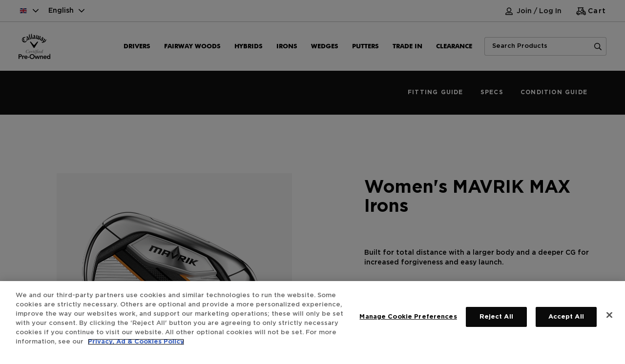

--- FILE ---
content_type: text/html;charset=UTF-8
request_url: https://eu.callawaygolfpreowned.com/gb/en-gb/clubs/irons/Women%27s-MAVRIK-MAX-Irons/p/RW_AC04_IRMAVRKMAX?orderingType=ORDERING_TYPE_1
body_size: 23053
content:
<!DOCTYPE html>
<html lang="English">
<head>

	<!-- OneTrust Cookies Consent Notice start -->
		<script type="text/javascript" src="/ruxitagentjs_ICA7NVfghqrux_10327251022105625.js" data-dtconfig="app=a55a0593961b3022|owasp=1|featureHash=ICA7NVfghqrux|rdnt=1|uxrgce=1|cuc=imvpjzsi|mel=100000|dpvc=1|md=mdcc1=a#account-menu ^rb span|srad=0|lastModification=1765217416331|tp=500,50,0|srbbv=2|agentUri=/ruxitagentjs_ICA7NVfghqrux_10327251022105625.js|reportUrl=/rb_bf61837tdv|rid=RID_-1887213537|rpid=-1925400369|domain=callawaygolfpreowned.com"></script><script src="https://cdn.cookielaw.org/scripttemplates/otSDKStub.js"  type="text/javascript" charset="UTF-8" data-domain-script="dc66095b-73fc-43b6-bec1-d744dbb4379a" defer></script>
		<script type="text/javascript">
		function OptanonWrapper() { }
		</script>
		<!-- OneTrust Cookies Consent Notice end -->
	<link rel="preconnect" href="//cdn.dynamicyield.com">
<link rel="preconnect" href="//st.dynamicyield.com">
<link rel="preconnect" href="//rcom.dynamicyield.com">
<link rel="dns-prefetch" href="//cdn.dynamicyield.com">
<link rel="dns-prefetch" href="//st.dynamicyield.com">
<link rel="dns-prefetch" href="//rcom.dynamicyield.com">
<link rel="stylesheet" href="https://cdnjs.cloudflare.com/ajax/libs/Swiper/8.2.4/swiper-bundle.css" />
<script type = "text/javascript" >
    // <![CDATA[
    window.DY = window.DY || {};
    var productCode = 'RW_AC04_IRMAVRKMAX';
    var productList = [productCode];
    if ('en_GB' != '') {
        DY.recommendationContext = {type: 'PRODUCT', data: productList, lng: 'en_GB'};
    } else {
        DY.recommendationContext = {type: 'PRODUCT', data: productList};
    }
    // ]]>
</script>
<script type="text/javascript" src="//cdn.dynamicyield.com/api/8778021/api_dynamic.js" defer></script>
<script type="text/javascript" src="//cdn.dynamicyield.com/api/8778021/api_static.js" defer></script>
<script src="https://cdnjs.cloudflare.com/ajax/libs/Swiper/8.2.4/swiper-bundle.min.js" defer></script>

<script type = "text/javascript" >
    /*<![CDATA[*/

    // PURCHASE EVENT
    var dynamicyieldpurchase = { event: {} };
    dynamicyieldpurchase.event.orderCode = '';
    dynamicyieldpurchase.event.orderPrice = parseFloat('');
    dynamicyieldpurchase.event.orderCurrency = '';
    dynamicyieldpurchase.event.entriesCount = parseInt('');
    dynamicyieldpurchase.event.productCodes = [];
    dynamicyieldpurchase.event.productQuantities = [];
    dynamicyieldpurchase.event.productPrices = [];
    

    // ADD TO CART, REMOVE FROM CART, SYNC CART CONTENT EVENTS
    var dynamicyieldaddtocart = { event: {} };
    dynamicyieldaddtocart.event.productPrice = parseFloat('');
    dynamicyieldaddtocart.event.productCurrency = '';
    dynamicyieldaddtocart.event.productCode = 'RW_AC04_IRMAVRKMAX';
    dynamicyieldaddtocart.event.entriesCount = '';
    dynamicyieldaddtocart.event.productCodes = [];
    dynamicyieldaddtocart.event.productQuantities = [];
    dynamicyieldaddtocart.event.productPrices = [];
    

    // SIGNUP, LOGIN EVENT
    var dynamicyieldsignup = { event: {} };
    dynamicyieldsignup.event.hashedUserEmail = '';

    // FILTER ITEMS EVENT
     var dynamicyieldfilteritems = { event: {} };
    dynamicyieldfilteritems.event.facetCodes = [];
    

    // CHANGE ATTRIBUTE EVENT
    var dynamicyieldchangeattribute = { event: {} };
    dynamicyieldchangeattribute.event.selectedCodes = [];
    dynamicyieldchangeattribute.event.selectedValues = [];
    

    /*]]>*/
</script><title>
		Women's MAVRIK MAX Irons | irons | clubs | Official Callaway Golf Preowned Site</title>

	













    <script>
        vice= {
        config: {
            viceAccountId: 'callawaygolf', viceSiteId: 'callawaygolfpreownedeu', viceZoneId: '', viceSectionId: ''
            }
        }
    </script>
    <script src='//vice-prod.sdiapi.com/vice_loader/callawaygolf/callawaygolfpreownedeu' defer></script>




<meta http-equiv="Content-Type" content="text/html; charset=utf-8"/>
	<meta http-equiv="X-UA-Compatible" content="IE=edge">
	<meta charset="utf-8">
	<meta name="viewport" content="width=device-width, initial-scale=1, user-scalable=no">

	<script type="text/javascript">
		  
							dataLayer = [ {
								'pageCategory' : 'PDP',
								'CGID' : '',
								'Email_SHA256_HASH_' :'',
								'LoginStatus' : 'Not logged-in',
								'websiteSection' : 'GOLF'
							} ];
				</script>

<script type="text/javascript">
      
                      function gtmRemoveFromCart(params, entryPrice){
                       dataLayer.push({ ecommerce: null });
                         dataLayer.push ({
                            event:"remove_from_cart",
                            ecommerce: {
                            currency:'GBP',
                            value: entryPrice,
                              items: params
                                }
                                });
                      }

                      function gtmSelectItem(params){
                       dataLayer.push({ ecommerce: null });
                         dataLayer.push ({
                            event:"select_item",

                            ecommerce: {
                              items: params
                                }
                                });
                      }
                      function gtmAddToCart(params){
                     dataLayer.push({ ecommerce: null });
                          	dataLayer.push ({
                          		event:"add_to_cart",

                          		ecommerce: {
                          			currency:'GBP',
                                	value:'0',
                          		  items: params
                          	    	}
                          	    	});
                          }
                    function gtmAddToCartEvent(params, purchaseValue){
                        dataLayer.push({ ecommerce: null });
                          	dataLayer.push ({
                          		event:"add_to_cart",

                          		ecommerce: {
                          			currency:'GBP',
                                	value: purchaseValue,
                          		    items: params
                          	    }
                          	 });
                          }

                          function promotionPopUpModal(creative_slot,creativeName,promotion_name){
                           dataLayer.push({ ecommerce: null });
                             	dataLayer.push ({
                             	    currency:'GBP',
                                    event:"view_promotion",
                                    "creative_slot":creative_slot,
                                    "creativeName":creativeName,
                                    "promotion_name":promotion_name
                           });
                          }
                           function promotionSelectEvent(params){
                            dataLayer.push({ ecommerce: null });
                             	dataLayer.push ({
                                 event:"select_promotion",
                                  ecommerce: {
                                   currency:'GBP',
                                   items: params
                                  }
                                 });
                           }
                           function promotionEvent(creative_slot,creativeName){
                            dataLayer.push({ ecommerce: null });
                             	dataLayer.push ({
                                 event:"view_promotion",
                                 currency:'GBP',
                                  "creative_slot":creative_slot,
                                  "creative_name":creativeName,
                                  "promotion_name":creativeName
                                 });
                           }




                         function vieItemEvent(params,price){
                           dataLayer.push({ ecommerce: null });
                             	dataLayer.push ({
                                 event:"view_item",
                                  ecommerce: {
                                   currency:'GBP',
                                   value:price,
                                   items: params
                                  }
                                 });
                           }

                            function registerEvent(uid,encryptedUid){
                                 dataLayer.push({ecommerce: null });
                                  	dataLayer.push ({
                                      event:"register_event",
                                       ecommerce: {
                                        email:uid,
                                         userId:encryptedUid
                                       }
                                      });
                                }

                          function gtmSubscriptionEvent(uid){
                                                          dataLayer.push({ecommerce: null });
                                                           	dataLayer.push ({
                                                               event:"newsletter_sign_up",
                                                                ecommerce: {
                                                                 email:uid,
                                                                  userId:uid
                                                                }
                                                               });
                                    }



                          function loginEvent(uid){
                                                          dataLayer.push({ecommerce: null });
                                                           	dataLayer.push ({
                                                               event:"login",
                                                                ecommerce: {
                                                                 email:uid,
                                                                  userId:uid
                                                                }
                                                               });
                                    }


                                                 function selectItemEvent(params,listId,listName){
                                                          dataLayer.push({ecommerce: null });
                                                           	dataLayer.push ({
                                                           	'item_list_id':listId,
                                                           	'item_list_name':listName,
                                                               event:"select_item",
                                                                ecommerce: {
                                                                'items':params
                                                           }
                                          });
                                    }
                                function addShippingInfo(shippingIfo, shippingCost){
                                    dataLayer.push({ecommerce: null });
                                         	dataLayer.push ({
                                     event:"add_shipping_info",
                                         ecommerce: {
                                        value: "0",
                                        shipping: shippingCost,
                                        shipping_tier:shippingIfo,
                                        currency: "",
                                        coupon:"",
                                        discount:"",
                                      items: [
                                    
                                 ]
                                                  }
                                  });
                                 }

   </script>




    <script>
        var googleTagManagerContainerId = 'GTM-NR4RV3Z';
        <!-- Google Tag Manager -->
        (function(w,d,s,l,i){w[l]=w[l]||[];w[l].push({'gtm.start':
                new Date().getTime(),event:'gtm.js'});var f=d.getElementsByTagName(s)[0],
            j=d.createElement(s),dl=l!='dataLayer'?'&l='+l:'';j.async=true;j.src=
            'https://www.googletagmanager.com/gtm.js?id='+i+dl;f.parentNode.insertBefore(j,f);
        })(window,document,'script','dataLayer', 'GTM-NR4RV3Z');
    <!-- End Google Tag Manager -->
    </script>


<meta name="keywords">
<meta name="description" content="Shop the ultra-forgiving Women's MAVRIK MAX Irons online in certified pre-owned condition. Huge selection of women's golf clubs available.">
<meta name="robots" content="index,follow">
<link rel="shortcut icon" type="image/x-icon" media="screen" href="/_ui/responsive/theme-alpha/images/favicon.ico" />
		



    <link rel="canonical" href="https://eu.callawaygolfpreowned.com/gb/en-gb/clubs/irons/Women's-MAVRIK-MAX-Irons/p/RW_AC04_IRMAVRKMAX"/>




	<link rel="alternate" hreflang="en-IE" href="https://eu.callawaygolfpreowned.com/ie/en-gb/clubs/irons/Women's-MAVRIK-MAX-Irons/p/RW_AC04_IRMAVRKMAX" />

	<link rel="alternate" hreflang="en-EE" href="https://eu.callawaygolfpreowned.com/ee/en-gb/clubs/irons/Women's-MAVRIK-MAX-Irons/p/RW_AC04_IRMAVRKMAX" />

	<link rel="alternate" hreflang="fr-AT" href="https://eu.callawaygolfpreowned.com/at/fr-fr/clubs/irons/Women's-MAVRIK-MAX-Irons/p/RW_AC04_IRMAVRKMAX" />

	<link rel="alternate" hreflang="de-GB" href="https://eu.callawaygolfpreowned.com/gb/de-de/clubs/irons/Women's-MAVRIK-MAX-Irons/p/RW_AC04_IRMAVRKMAX" />

	<link rel="alternate" hreflang="de-SK" href="https://eu.callawaygolfpreowned.com/sk/de-de/clubs/irons/Women's-MAVRIK-MAX-Irons/p/RW_AC04_IRMAVRKMAX" />

	<link rel="alternate" hreflang="de-SI" href="https://eu.callawaygolfpreowned.com/si/de-de/clubs/irons/Women's-MAVRIK-MAX-Irons/p/RW_AC04_IRMAVRKMAX" />

	<link rel="alternate" hreflang="fr-NL" href="https://eu.callawaygolfpreowned.com/nl/fr-fr/clubs/irons/Women's-MAVRIK-MAX-Irons/p/RW_AC04_IRMAVRKMAX" />

	<link rel="alternate" hreflang="en-IT" href="https://eu.callawaygolfpreowned.com/it/en-gb/clubs/irons/Women's-MAVRIK-MAX-Irons/p/RW_AC04_IRMAVRKMAX" />

	<link rel="alternate" hreflang="fr-EE" href="https://eu.callawaygolfpreowned.com/ee/fr-fr/clubs/irons/Women's-MAVRIK-MAX-Irons/p/RW_AC04_IRMAVRKMAX" />

	<link rel="alternate" hreflang="en-ES" href="https://eu.callawaygolfpreowned.com/es/en-gb/clubs/irons/Women's-MAVRIK-MAX-Irons/p/RW_AC04_IRMAVRKMAX" />

	<link rel="alternate" hreflang="en-AT" href="https://eu.callawaygolfpreowned.com/at/en-gb/clubs/irons/Women's-MAVRIK-MAX-Irons/p/RW_AC04_IRMAVRKMAX" />

	<link rel="alternate" hreflang="fr-IT" href="https://eu.callawaygolfpreowned.com/it/fr-fr/clubs/irons/Women's-MAVRIK-MAX-Irons/p/RW_AC04_IRMAVRKMAX" />

	<link rel="alternate" hreflang="fr-ES" href="https://eu.callawaygolfpreowned.com/es/fr-fr/clubs/irons/Women's-MAVRIK-MAX-Irons/p/RW_AC04_IRMAVRKMAX" />

	<link rel="alternate" hreflang="de-BE" href="https://eu.callawaygolfpreowned.com/be/de-de/clubs/irons/Women's-MAVRIK-MAX-Irons/p/RW_AC04_IRMAVRKMAX" />

	<link rel="alternate" hreflang="de-FI" href="https://eu.callawaygolfpreowned.com/fi/de-de/clubs/irons/Women's-MAVRIK-MAX-Irons/p/RW_AC04_IRMAVRKMAX" />

	<link rel="alternate" hreflang="fr-SE" href="https://eu.callawaygolfpreowned.com/se/fr-fr/clubs/irons/Women's-MAVRIK-MAX-Irons/p/RW_AC04_IRMAVRKMAX" />

	<link rel="alternate" hreflang="en-NL" href="https://eu.callawaygolfpreowned.com/nl/en-gb/clubs/irons/Women's-MAVRIK-MAX-Irons/p/RW_AC04_IRMAVRKMAX" />

	<link rel="alternate" hreflang="de-NL" href="https://eu.callawaygolfpreowned.com/nl/de-de/clubs/irons/Women's-MAVRIK-MAX-Irons/p/RW_AC04_IRMAVRKMAX" />

	<link rel="alternate" hreflang="fr-SI" href="https://eu.callawaygolfpreowned.com/si/fr-fr/clubs/irons/Women's-MAVRIK-MAX-Irons/p/RW_AC04_IRMAVRKMAX" />

	<link rel="alternate" hreflang="en-BE" href="https://eu.callawaygolfpreowned.com/be/en-gb/clubs/irons/Women's-MAVRIK-MAX-Irons/p/RW_AC04_IRMAVRKMAX" />

	<link rel="alternate" hreflang="en-FI" href="https://eu.callawaygolfpreowned.com/fi/en-gb/clubs/irons/Women's-MAVRIK-MAX-Irons/p/RW_AC04_IRMAVRKMAX" />

	<link rel="alternate" hreflang="fr-SK" href="https://eu.callawaygolfpreowned.com/sk/fr-fr/clubs/irons/Women's-MAVRIK-MAX-Irons/p/RW_AC04_IRMAVRKMAX" />

	<link rel="alternate" hreflang="fr-GB" href="https://eu.callawaygolfpreowned.com/gb/fr-fr/clubs/irons/Women's-MAVRIK-MAX-Irons/p/RW_AC04_IRMAVRKMAX" />

	<link rel="alternate" hreflang="de-SE" href="https://eu.callawaygolfpreowned.com/se/de-de/clubs/irons/Women's-MAVRIK-MAX-Irons/p/RW_AC04_IRMAVRKMAX" />

	<link rel="alternate" hreflang="en-FR" href="https://eu.callawaygolfpreowned.com/fr/en-gb/clubs/irons/Women's-MAVRIK-MAX-Irons/p/RW_AC04_IRMAVRKMAX" />

	<link rel="alternate" hreflang="fr-BE" href="https://eu.callawaygolfpreowned.com/be/fr-fr/clubs/irons/Women's-MAVRIK-MAX-Irons/p/RW_AC04_IRMAVRKMAX" />

	<link rel="alternate" hreflang="fr-FI" href="https://eu.callawaygolfpreowned.com/fi/fr-fr/clubs/irons/Women's-MAVRIK-MAX-Irons/p/RW_AC04_IRMAVRKMAX" />

	<link rel="alternate" hreflang="en-SE" href="https://eu.callawaygolfpreowned.com/se/en-gb/clubs/irons/Women's-MAVRIK-MAX-Irons/p/RW_AC04_IRMAVRKMAX" />

	<link rel="alternate" hreflang="de-FR" href="https://eu.callawaygolfpreowned.com/fr/de-de/clubs/irons/Women's-MAVRIK-MAX-Irons/p/RW_AC04_IRMAVRKMAX" />

	<link rel="alternate" hreflang="en-SI" href="https://eu.callawaygolfpreowned.com/si/en-gb/clubs/irons/Women's-MAVRIK-MAX-Irons/p/RW_AC04_IRMAVRKMAX" />

	<link rel="alternate" hreflang="fr-FR" href="https://eu.callawaygolfpreowned.com/fr/fr-fr/clubs/irons/Women's-MAVRIK-MAX-Irons/p/RW_AC04_IRMAVRKMAX" />

	<link rel="alternate" hreflang="en-SK" href="https://eu.callawaygolfpreowned.com/sk/en-gb/clubs/irons/Women's-MAVRIK-MAX-Irons/p/RW_AC04_IRMAVRKMAX" />

	<link rel="alternate" hreflang="en-GB" href="https://eu.callawaygolfpreowned.com/gb/en-gb/clubs/irons/Women's-MAVRIK-MAX-Irons/p/RW_AC04_IRMAVRKMAX" />

	<link rel="alternate" hreflang="de-EE" href="https://eu.callawaygolfpreowned.com/ee/de-de/clubs/irons/Women's-MAVRIK-MAX-Irons/p/RW_AC04_IRMAVRKMAX" />

	<link rel="alternate" hreflang="de-IE" href="https://eu.callawaygolfpreowned.com/ie/de-de/clubs/irons/Women's-MAVRIK-MAX-Irons/p/RW_AC04_IRMAVRKMAX" />

	<link rel="alternate" hreflang="x-default" href="https://eu.callawaygolfpreowned.com/gb/en-gb/clubs/irons/Women's-MAVRIK-MAX-Irons/p/RW_AC04_IRMAVRKMAX" />

	<link rel="alternate" hreflang="de-AT" href="https://eu.callawaygolfpreowned.com/at/de-de/clubs/irons/Women's-MAVRIK-MAX-Irons/p/RW_AC04_IRMAVRKMAX" />

	<link rel="alternate" hreflang="de-ES" href="https://eu.callawaygolfpreowned.com/es/de-de/clubs/irons/Women's-MAVRIK-MAX-Irons/p/RW_AC04_IRMAVRKMAX" />

	<link rel="alternate" hreflang="de-IT" href="https://eu.callawaygolfpreowned.com/it/de-de/clubs/irons/Women's-MAVRIK-MAX-Irons/p/RW_AC04_IRMAVRKMAX" />

	<link rel="alternate" hreflang="de-DE" href="https://eu.callawaygolfpreowned.com/de/de-de/clubs/irons/Women's-MAVRIK-MAX-Irons/p/RW_AC04_IRMAVRKMAX" />

	<link rel="alternate" hreflang="en-DE" href="https://eu.callawaygolfpreowned.com/de/en-gb/clubs/irons/Women's-MAVRIK-MAX-Irons/p/RW_AC04_IRMAVRKMAX" />

	<link rel="alternate" hreflang="en-PT" href="https://eu.callawaygolfpreowned.com/pt/en-gb/clubs/irons/Women's-MAVRIK-MAX-Irons/p/RW_AC04_IRMAVRKMAX" />

	<link rel="alternate" hreflang="en-DK" href="https://eu.callawaygolfpreowned.com/dk/en-gb/clubs/irons/Women's-MAVRIK-MAX-Irons/p/RW_AC04_IRMAVRKMAX" />

	<link rel="alternate" hreflang="en-LU" href="https://eu.callawaygolfpreowned.com/lu/en-gb/clubs/irons/Women's-MAVRIK-MAX-Irons/p/RW_AC04_IRMAVRKMAX" />

	<link rel="alternate" hreflang="fr-IE" href="https://eu.callawaygolfpreowned.com/ie/fr-fr/clubs/irons/Women's-MAVRIK-MAX-Irons/p/RW_AC04_IRMAVRKMAX" />

	<link rel="alternate" hreflang="en-LT" href="https://eu.callawaygolfpreowned.com/lt/en-gb/clubs/irons/Women's-MAVRIK-MAX-Irons/p/RW_AC04_IRMAVRKMAX" />

	<link rel="alternate" hreflang="en-LV" href="https://eu.callawaygolfpreowned.com/lv/en-gb/clubs/irons/Women's-MAVRIK-MAX-Irons/p/RW_AC04_IRMAVRKMAX" />

	<link rel="alternate" hreflang="fr-DE" href="https://eu.callawaygolfpreowned.com/de/fr-fr/clubs/irons/Women's-MAVRIK-MAX-Irons/p/RW_AC04_IRMAVRKMAX" />

	<link rel="alternate" hreflang="fr-PT" href="https://eu.callawaygolfpreowned.com/pt/fr-fr/clubs/irons/Women's-MAVRIK-MAX-Irons/p/RW_AC04_IRMAVRKMAX" />

	<link rel="alternate" hreflang="fr-LT" href="https://eu.callawaygolfpreowned.com/lt/fr-fr/clubs/irons/Women's-MAVRIK-MAX-Irons/p/RW_AC04_IRMAVRKMAX" />

	<link rel="alternate" hreflang="de-LV" href="https://eu.callawaygolfpreowned.com/lv/de-de/clubs/irons/Women's-MAVRIK-MAX-Irons/p/RW_AC04_IRMAVRKMAX" />

	<link rel="alternate" hreflang="fr-DK" href="https://eu.callawaygolfpreowned.com/dk/fr-fr/clubs/irons/Women's-MAVRIK-MAX-Irons/p/RW_AC04_IRMAVRKMAX" />

	<link rel="alternate" hreflang="fr-LV" href="https://eu.callawaygolfpreowned.com/lv/fr-fr/clubs/irons/Women's-MAVRIK-MAX-Irons/p/RW_AC04_IRMAVRKMAX" />

	<link rel="alternate" hreflang="de-LU" href="https://eu.callawaygolfpreowned.com/lu/de-de/clubs/irons/Women's-MAVRIK-MAX-Irons/p/RW_AC04_IRMAVRKMAX" />

	<link rel="alternate" hreflang="de-LT" href="https://eu.callawaygolfpreowned.com/lt/de-de/clubs/irons/Women's-MAVRIK-MAX-Irons/p/RW_AC04_IRMAVRKMAX" />

	<link rel="alternate" hreflang="fr-LU" href="https://eu.callawaygolfpreowned.com/lu/fr-fr/clubs/irons/Women's-MAVRIK-MAX-Irons/p/RW_AC04_IRMAVRKMAX" />

	<link rel="alternate" hreflang="de-DK" href="https://eu.callawaygolfpreowned.com/dk/de-de/clubs/irons/Women's-MAVRIK-MAX-Irons/p/RW_AC04_IRMAVRKMAX" />

	<link rel="alternate" hreflang="de-PT" href="https://eu.callawaygolfpreowned.com/pt/de-de/clubs/irons/Women's-MAVRIK-MAX-Irons/p/RW_AC04_IRMAVRKMAX" />
<link rel="preconnect" href="//fonts.googleapis.com">
<link rel="preconnect" href="//fonts.gstatic.com" crossorigin>

<link rel="preload" as="font" type="font/woff2" href="/_ui/responsive/theme-alpha/fonts/Futura-Bold.woff2" crossorigin>
	<link rel="preload" as="font" type="font/woff" href="/_ui/responsive/theme-alpha/fonts/GothamBold.woff" crossorigin>
	<link rel="preload" as="font" href="/_ui/responsive/theme-alpha/fonts/fa-regular-400.woff2" crossorigin>
	<link rel="preload" as="font" href="/_ui/responsive/theme-alpha/fonts/GothamMedium.woff" crossorigin>
	<link rel="preload" as="font" href="/_ui/responsive/theme-alpha/fonts/fa-light-300.woff2" crossorigin>
	<link rel="preload" as="font" href="/_ui/responsive/theme-alpha/fonts/fa-solid-900.woff2" crossorigin>
	<link rel="preload" as="font" href="/_ui/responsive/theme-alpha/fonts/Futura-Bold_1.woff2" crossorigin>
<link rel="stylesheet" href="/_ui/responsive/theme-alpha/css/golf.css" media="screen">
	<link rel="stylesheet" href="/_ui/addons/affirmpaymentaddon/responsive/common/css/affirmpaymentaddon.css" media="screen" class="addon_common_css">
		<link rel="stylesheet" href="/_ui/addons/assistedservicestorefront/responsive/common/css/assistedservicestorefront.css" media="screen" class="addon_common_css">
		<link rel="stylesheet" href="/_ui/addons/assistedservicestorefront/responsive/common/css/storeFinder.css" media="screen" class="addon_common_css">
		<link rel="stylesheet" href="/_ui/addons/assistedservicestorefront/responsive/common/css/customer360.css" media="screen" class="addon_common_css">
		<link rel="stylesheet" href="/_ui/addons/dynamicyieldaddon/responsive/common/css/dynamicyieldaddon.css" media="screen" class="addon_common_css">
		<link rel="stylesheet" href="/_ui/addons/callawaygigyaaddon/responsive/common/css/callawaygigyaaddon.css" media="screen" class="addon_common_css">
		<link rel="stylesheet" href="/_ui/addons/smarteditaddon/responsive/common/css/smarteditaddon.css" media="screen" class="addon_common_css">
		<link rel="stylesheet" href="/_ui/addons/forteraddon/responsive/common/css/forteraddon.css" media="screen" class="addon_common_css">
		<link rel="stylesheet" href="/_ui/addons/callawayb2cproductconfigaddon/responsive/common/css/callawayb2cproductconfigaddon-additional.css" media="screen" class="addon_common_css">
		<link rel="stylesheet" href="/_ui/addons/callawayb2corderselfserviceaddon/responsive/common/css/orderselfserviceaddon.css" media="screen" class="addon_common_css">
		<script src="/_ui/shared/js/analyticsmediator.js" defer></script>
<script>
/* Google Analytics */

var googleAnalyticsTrackingId = 'your_google_analytics_tracking_id';
var _gaq = _gaq || [];
_gaq.push(['_setAccount', googleAnalyticsTrackingId]);


		_gaq.push(['_setCustomVar', 2, 'CategoryOfProduct', '', 3]);
	

(function() {
	var ga = document.createElement('script'); ga.type = 'text/javascript'; ga.async = true;
	ga.src = ('https:' == document.location.protocol ? 'https://ssl' : 'http://www') + '.google-analytics.com/ga.js';
	var s = document.getElementsByTagName('script')[0]; s.parentNode.insertBefore(ga, s);
})();


function trackAddToCart_google(productCode, quantityAdded) {
	_gaq.push(['_trackEvent', 'Cart', 'AddToCart', productCode, quantityAdded]);
}

function trackUpdateCart(productCode, initialQuantity, newQuantity) {
	if (initialQuantity != newQuantity) {
		if (initialQuantity > newQuantity) {
			_gaq.push(['_trackEvent', 'Cart', 'RemoveFromCart', productCode, initialQuantity - newQuantity]);
		} else {
			_gaq.push(['_trackEvent', 'Cart', 'AddToCart', productCode, newQuantity - initialQuantity]);
		}
	}
}

function trackRemoveFromCart(productCode, initialQuantity) {
	_gaq.push(['_trackEvent', 'Cart', 'RemoveFromCart', productCode, initialQuantity]);
}
if (window.mediator && typeof window.mediator.subscribe === 'function') {
	window.mediator.subscribe('trackAddToCart', function(data) {
		if (data.productCode && data.quantity)
		{
			trackAddToCart_google(data.productCode, data.quantity);
		}
	});

	window.mediator.subscribe('trackUpdateCart', function(data) {
		if (data.productCode && data.initialCartQuantity && data.newCartQuantity)
		{
			trackUpdateCart(data.productCode, data.initialCartQuantity, data.newCartQuantity);
		}
	});

	window.mediator.subscribe('trackRemoveFromCart', function(data) {
		if (data.productCode && data.initialCartQuantity)
		{
			trackRemoveFromCart(data.productCode, data.initialCartQuantity);
		}
	});
} else {
	console.error("window.mediator.subscribe is not available.");
}

</script>





  








                              <script>!function(a){var e="https://s.go-mpulse.net/boomerang/",t="addEventListener";if("False"=="True")a.BOOMR_config=a.BOOMR_config||{},a.BOOMR_config.PageParams=a.BOOMR_config.PageParams||{},a.BOOMR_config.PageParams.pci=!0,e="https://s2.go-mpulse.net/boomerang/";if(window.BOOMR_API_key="L878H-Y4MQE-RHPVA-S84F4-QAZM3",function(){function n(e){a.BOOMR_onload=e&&e.timeStamp||(new Date).getTime()}if(!a.BOOMR||!a.BOOMR.version&&!a.BOOMR.snippetExecuted){a.BOOMR=a.BOOMR||{},a.BOOMR.snippetExecuted=!0;var i,_,o,r=document.createElement("iframe");if(a[t])a[t]("load",n,!1);else if(a.attachEvent)a.attachEvent("onload",n);r.src="javascript:void(0)",r.title="",r.role="presentation",(r.frameElement||r).style.cssText="width:0;height:0;border:0;display:none;",o=document.getElementsByTagName("script")[0],o.parentNode.insertBefore(r,o);try{_=r.contentWindow.document}catch(O){i=document.domain,r.src="javascript:var d=document.open();d.domain='"+i+"';void(0);",_=r.contentWindow.document}_.open()._l=function(){var a=this.createElement("script");if(i)this.domain=i;a.id="boomr-if-as",a.src=e+"L878H-Y4MQE-RHPVA-S84F4-QAZM3",BOOMR_lstart=(new Date).getTime(),this.body.appendChild(a)},_.write("<bo"+'dy onload="document._l();">'),_.close()}}(),"".length>0)if(a&&"performance"in a&&a.performance&&"function"==typeof a.performance.setResourceTimingBufferSize)a.performance.setResourceTimingBufferSize();!function(){if(BOOMR=a.BOOMR||{},BOOMR.plugins=BOOMR.plugins||{},!BOOMR.plugins.AK){var e=""=="true"?1:0,t="",n="aoixwdqxhzf6y2loyhqa-f-4abc243dc-clientnsv4-s.akamaihd.net",i="false"=="true"?2:1,_={"ak.v":"39","ak.cp":"904970","ak.ai":parseInt("575795",10),"ak.ol":"0","ak.cr":12,"ak.ipv":4,"ak.proto":"h2","ak.rid":"77a019d7","ak.r":47358,"ak.a2":e,"ak.m":"dsca","ak.n":"essl","ak.bpcip":"3.145.123.0","ak.cport":52924,"ak.gh":"23.208.24.233","ak.quicv":"","ak.tlsv":"tls1.3","ak.0rtt":"","ak.0rtt.ed":"","ak.csrc":"-","ak.acc":"","ak.t":"1768866272","ak.ak":"hOBiQwZUYzCg5VSAfCLimQ==eaYPow47wYMpnbVA8klxlGKaIuC4RIPVYETsBmFtjiZrzhOCgPIR5V9nUhmGyJMhaO1gdkD8NcZlKabnPBiQxyOPLl1Z713ZkGL7WyocAS/3l2bxj/JMHd9Mwu7qJ9v54w3w0gghC1rFXgU7wosZMm0TLdZEW20iW30dr0Rh0ZdAuBbbqJybPePhpU7yjUKCq+MDmJ5+m1otta+pu5rEjQl54JEnSvyTPYBgJ82a+fJclu9J5gp/cO2vyi/DV7IHrnwerGIdTgY/JEHKnnO848LC7Ufvnewh/uA7872eVp7FI5/LW+UiBeHIzBtCNz3BHa5haX/f90p2W1Detat7JGXM+j1YdiXTR5ioiV2Qa4Avr9BBMV5jqSo0nmPYFBpX3ZysylrYOY14x0JDLhNW7+yNk2mSdkD1Ysf5GPa5N+o=","ak.pv":"23","ak.dpoabenc":"","ak.tf":i};if(""!==t)_["ak.ruds"]=t;var o={i:!1,av:function(e){var t="http.initiator";if(e&&(!e[t]||"spa_hard"===e[t]))_["ak.feo"]=void 0!==a.aFeoApplied?1:0,BOOMR.addVar(_)},rv:function(){var a=["ak.bpcip","ak.cport","ak.cr","ak.csrc","ak.gh","ak.ipv","ak.m","ak.n","ak.ol","ak.proto","ak.quicv","ak.tlsv","ak.0rtt","ak.0rtt.ed","ak.r","ak.acc","ak.t","ak.tf"];BOOMR.removeVar(a)}};BOOMR.plugins.AK={akVars:_,akDNSPreFetchDomain:n,init:function(){if(!o.i){var a=BOOMR.subscribe;a("before_beacon",o.av,null,null),a("onbeacon",o.rv,null,null),o.i=!0}return this},is_complete:function(){return!0}}}}()}(window);</script></head>

<body class="page-productDetails pageType-ProductPage template-pages-product-productLayout2Page  smartedit-page-uid-productDetails smartedit-page-uuid-eyJpdGVtSWQiOiJwcm9kdWN0RGV0YWlscyIsImNhdGFsb2dJZCI6ImNnYjJjLXVrQ29udGVudENhdGFsb2ciLCJjYXRhbG9nVmVyc2lvbiI6Ik9ubGluZSJ9 smartedit-catalog-version-uuid-cgb2c-ukContentCatalog/Online  language-en_GB site-cgb2c-uk brandType-GOLF">




<!-- Google Tag Manager (noscript) -->
<noscript><iframe src="https://www.googletagmanager.com/ns.html?id=GTM-NR4RV3Z"
                  height="0" width="0" style="display:none;visibility:hidden"></iframe></noscript>
<!-- End Google Tag Manager (noscript) -->


<div style="display:none"><h3>Women's MAVRIK MAX Irons | irons | clubs | Official Callaway Golf Preowned Site</h3></div>
	<main data-currency-iso-code="GBP">

			<a href="#skip-to-content" class="skiptocontent" data-role="none"></a>
				<a href="#skiptonavigation" class="skiptonavigation" data-role="none"></a>
			<div data-cdcvalue="true" id="dataCdcenabled" class="hidden"></div>
<input type="hidden" id="hiddenKrSiteID" name="hiddenKrSiteID" value="cgb2c-kr">
  <header id="header" class="">
    <div class="callaway-hdrWrap">
        <!-- Main header starts -->
        <div class="callaway-main-header">
            <div class="callaway-main-headerWrap">
                <!-- Top header starts -->
                <section class="callaway-top-header" id="header-topheader-container">
                    <div class="callaway-top-headerWrap">
                      <!-- Top left header -->
                      <div class="callaway-topleft-header" id="header-language-region">
                        <div class="row selector-row none-medium-device">
                          <div id="header-country" class="col-xs-6 col-md-6 footer__dropdown" data-stores='[{"isocode":"AT","name":"Austria","storeId":"cgb2c-at"},{"isocode":"BE","name":"Belgium","storeId":"cgb2c-be"},{"isocode":"DK","name":"Denmark","storeId":"cgb2c-dk"},{"isocode":"EE","name":"Estonia","storeId":"cgb2c-ee"},{"isocode":"FI","name":"Finland","storeId":"cgb2c-fi"},{"isocode":"FR","name":"France","storeId":"cgb2c-fr"},{"isocode":"DE","name":"Germany","storeId":"cgb2c-de"},{"isocode":"IE","name":"Ireland","storeId":"cgb2c-ie"},{"isocode":"IT","name":"Italy","storeId":"cgb2c-it"},{"isocode":"LV","name":"Latvia","storeId":"cgb2c-lv"},{"isocode":"LT","name":"Lithuania","storeId":"cgb2c-lt"},{"isocode":"LU","name":"Luxembourg","storeId":"cgb2c-lu"},{"isocode":"NL","name":"Netherlands","storeId":"cgb2c-nl"},{"isocode":"PT","name":"Portugal","storeId":"cgb2c-pt"},{"isocode":"SK","name":"Slovakia","storeId":"cgb2c-sk"},{"isocode":"SI","name":"Slovenia","storeId":"cgb2c-si"},{"isocode":"ES","name":"Spain","storeId":"cgb2c-es"},{"isocode":"SE","name":"Sweden","storeId":"cgb2c-se"},{"isocode":"GB","name":"United Kingdom","storeId":"cgb2c-uk"}]'>
                              <script>
	var countryLabel = 'Select A Region';
</script>

<form id="country-form" action="/gb/en-gb/_s/country" method="post"><div class="form-group country-form-div">

			<select name="storeId" id="country-selector" class="form-control">
					<option value="cgb2c-at"
							
							data-imgurl="/_ui/responsive/theme-alpha/images/eu_countries/cgb2c-at.svg">
							Austria</option>
					<option value="cgb2c-be"
							
							data-imgurl="/_ui/responsive/theme-alpha/images/eu_countries/cgb2c-be.svg">
							Belgium</option>
					<option value="cgb2c-dk"
							
							data-imgurl="/_ui/responsive/theme-alpha/images/eu_countries/cgb2c-dk.svg">
							Denmark</option>
					<option value="cgb2c-ee"
							
							data-imgurl="/_ui/responsive/theme-alpha/images/eu_countries/cgb2c-ee.svg">
							Estonia</option>
					<option value="cgb2c-fi"
							
							data-imgurl="/_ui/responsive/theme-alpha/images/eu_countries/cgb2c-fi.svg">
							Finland</option>
					<option value="cgb2c-fr"
							
							data-imgurl="/_ui/responsive/theme-alpha/images/eu_countries/cgb2c-fr.svg">
							France</option>
					<option value="cgb2c-de"
							
							data-imgurl="/_ui/responsive/theme-alpha/images/eu_countries/cgb2c-de.svg">
							Germany</option>
					<option value="cgb2c-ie"
							
							data-imgurl="/_ui/responsive/theme-alpha/images/eu_countries/cgb2c-ie.svg">
							Ireland</option>
					<option value="cgb2c-it"
							
							data-imgurl="/_ui/responsive/theme-alpha/images/eu_countries/cgb2c-it.svg">
							Italy</option>
					<option value="cgb2c-lv"
							
							data-imgurl="/_ui/responsive/theme-alpha/images/eu_countries/cgb2c-lv.svg">
							Latvia</option>
					<option value="cgb2c-lt"
							
							data-imgurl="/_ui/responsive/theme-alpha/images/eu_countries/cgb2c-lt.svg">
							Lithuania</option>
					<option value="cgb2c-lu"
							
							data-imgurl="/_ui/responsive/theme-alpha/images/eu_countries/cgb2c-lu.svg">
							Luxembourg</option>
					<option value="cgb2c-nl"
							
							data-imgurl="/_ui/responsive/theme-alpha/images/eu_countries/cgb2c-nl.svg">
							Netherlands</option>
					<option value="cgb2c-pt"
							
							data-imgurl="/_ui/responsive/theme-alpha/images/eu_countries/cgb2c-pt.svg">
							Portugal</option>
					<option value="cgb2c-sk"
							
							data-imgurl="/_ui/responsive/theme-alpha/images/eu_countries/cgb2c-sk.svg">
							Slovakia</option>
					<option value="cgb2c-si"
							
							data-imgurl="/_ui/responsive/theme-alpha/images/eu_countries/cgb2c-si.svg">
							Slovenia</option>
					<option value="cgb2c-es"
							
							data-imgurl="/_ui/responsive/theme-alpha/images/eu_countries/cgb2c-es.svg">
							Spain</option>
					<option value="cgb2c-se"
							
							data-imgurl="/_ui/responsive/theme-alpha/images/eu_countries/cgb2c-se.svg">
							Sweden</option>
					<option value="cgb2c-uk"
							selected="selected"
							data-imgurl="/_ui/responsive/theme-alpha/images/eu_countries/cgb2c-uk.svg">
							United Kingdom</option>
					</select>
			</div>
	<div>
<input type="hidden" name="CSRFToken" value="5c3aaa5b-0339-4c9b-9ca9-d5f2d99e8921" />
</div></form></div>
                          <div id="header-lang" class="col-xs-6 col-md-6 footer__dropdown">
                              <script>
	var languageLabel = 'Select A Language';
</script>

<form id="lang-form" action="/gb/en-gb/_s/language" method="post"><div class="form-group language-form-div">
			

			<select name="code" id="lang-selector" class="form-control">
					<option value="en_GB" selected="selected"
									lang="en_GB">
									English</option>
							<option value="fr_FR" lang="fr_FR">
									French</option>
							<option value="de_DE" lang="de_DE">
									German</option>
							</select>
			</div>
	<div>
<input type="hidden" name="CSRFToken" value="5c3aaa5b-0339-4c9b-9ca9-d5f2d99e8921" />
</div></form></div>
                          </div>
                      </div>

                        <div class="callaway-topright-header" id="header-login-cart">
                            <div class="callaway-linkright-header none-medium-device callaway-linkright-login">
                                <a href="/my-account/update-profile"  class="header-user-icon" aria-label="Join / Log In">
                                    <img src="/_ui/responsive/theme-alpha/images/cakk/profile.svg">
                                    <span>
                                        <a href="/gb/en-gb/login" class="header-login-link" >
                                                    Join /
                                                    Log In</a>
                                            </span>
                                </a>
                                </div>
                            <div class="callaway-linkright-header callaway-linkright-cart">
                                <div class="callaway-search-icon none-desktop">
                                    <button title="Search" role="button" class="callaway-search-img" id="searchBtn" onclick="searchData();" href="javascript:;" trap="event">
                                        <img src="/_ui/responsive/theme-alpha/images/cakk/search.svg">
                                    </button>
                                    <button title="Search" role="button" class="callaway-fixedsearch-img none-medium-device" id="searchBtn" onclick="searchData();" href="javascript:;" trap="event">
                                      <img src="/_ui/responsive/theme-alpha/images/cakk/search.svg">
                                    </button>
                                    <button title="Search" role="button" class="callaway-fixedsearch-close" tabindex=-1>
                                        <i class="fal fa-times"></i>
                                    </button>
                                </div>
                                <a href="/gb/en-gb/cart" class="js-cart-refresher" aria-label="Cart" title="Cart" data-mini-cart-refresh-url="/gb/en-gb/cart/miniCart/SUBTOTAL">
 <img src="/_ui/responsive/theme-alpha/images/cakk/cart.svg" alt="Cart Icon">
 <span class="cart-text">Cart</span>
 <span class="cart-count"></span>
 </a>
<button id="mobile-menu-icon" class="none-desktop">
                                  <div class="callaway-hd-lftMenu">
                                      <i class="fal fa-bars"></i>
                                  </div>
                                  <div class="callaway-hdsideMenuClose">
                                      <div class="sideMenu-closeBtn cursorPointer">
                                          <i class="fal fa-times"></i>
                                      </div>
                                  </div>
                                </button>
                            </div>
                        </div>
                    </div>
                </section>
                <section id="mobile-mid-container" class="callaway-logo-header none-desktop">
                    
                    <div class="callaway-logo none-desktop" id="site-logo-mobile">
                          <div class="golf-main-logo">
                          <div class="yCmsComponent yComponentWrapper">
<a class="callaway-link-header" href="/gb/en-gb/">
						<img loading="lazy" src="/medias/CallawayLogo.svg?context=bWFzdGVyfGltYWdlc3wyOTk5NnxpbWFnZS9zdmcreG1sfGltYWdlcy9oYTgvaGRkLzg4ODU2MTkxNjMxNjYuc3ZnfDlmNzdkNDYyODk1N2QxYzAzYzFlZThmZDcxZmE4NGI1NjNmMjJjZjI4MGFhMzQwYzgyNmE4MDFkZGFlZmQwNGI" alt="">
					</a>
				</div><div class="yCmsComponent yComponentWrapper">
<div class="content"><style>a.callaway-link-header img {max-width:100% !important;}</style></div></div></div>
                    </div>
                        <div class="callaway-logo-headerWrap">
                          <div class="callaway-logo none-medium-device">
                            <div class="yCmsComponent yComponentWrapper">
<a class="callaway-link-header" href="/gb/en-gb/">
						<img loading="lazy" src="/medias/CallawayLogo.svg?context=bWFzdGVyfGltYWdlc3wyOTk5NnxpbWFnZS9zdmcreG1sfGltYWdlcy9oYTgvaGRkLzg4ODU2MTkxNjMxNjYuc3ZnfDlmNzdkNDYyODk1N2QxYzAzYzFlZThmZDcxZmE4NGI1NjNmMjJjZjI4MGFhMzQwYzgyNmE4MDFkZGFlZmQwNGI" alt="">
					</a>
				</div><div class="yCmsComponent yComponentWrapper">
<div class="content"><style>a.callaway-link-header img {max-width:100% !important;}</style></div></div></div>
                          <section class="callaway-header-search">
                            <div class="callaway-header-search-wrap">
                              <label for="gsearch"> </label>
                              <div class="ui-front">
	  <form name="search_form_CgukSearchBoxComponent" method="get"
		action="/gb/en-gb/search/" id="js-site-seach-form">
		<button class="btn btn-link js_search_button hide_desktop" id="js-site-search-button" type="submit"
		data-action="/gb/en-gb/search/">
						</button>
		<input type="text" id="js-site-search-input"
					class=" search-input js-site-search-input" name="text" value=""
                    maxlength="100" placeholder="Search Products"
					data-options="{
						&#034;autocompleteUrl&#034; : &#034;/gb/en-gb/search/autocomplete/CgukSearchBoxComponent&#034;,
						&#034;minCharactersBeforeRequest&#034; : &#034;3&#034;,
						&#034;waitTimeBeforeRequest&#034; : &#034;500&#034;,
						&#034;displayProductImages&#034; : &#034;true&#034;
					}">
			</form>
	<div id="ajax_load_search_results">
	</div>
</div>
<div class="callaway-search-icon none-medium-device">
                                <button title="Search" role="button" class="callaway-search-img" id="searchBtn" onclick="searchData();" href="javascript:;" trap="event">
                                    <img src="/_ui/responsive/theme-alpha/images/cakk/search.svg">
                                </button>
                                <button title="Search" role="button" class="callaway-fixedsearch-img" id="searchBtn" onclick="searchData();" href="javascript:;" trap="event">
                                      <img src="/_ui/responsive/theme-alpha/images/cakk/search.svg">
                                </button>
                                <button title="Search" role="button" class="callaway-fixedsearch-close" tabindex=-1>
                                    <i class="fal fa-times"></i>
                                </button>
                              </div>
                            </div>
                            <div class="callaway-openSearch" id="callaway-openSearch" tabindex=-1></div>
                          </section>
                          <div class="callaway-openSearch-mobile" id="callaway-openSearch-mobile">
                            <div class="callaway-openSearch-mobileWrap">
                              <div class="callaway-search-mobileInput">
                                <label for="gsearch">Search </label>
                                <input type="search" id="msearch" class="customInputs callaway-searchClassmob none-desktop" autocomplete="off" trap="event" aria-describedby="Type to search" name="search" placeholder="Search" onkeyup="getAutoSuggestionsBrand(event,3)">
                                <div class="callaway-search-iconmob">
                                  <button title="Search" role="button" class="callaway-search-imgClass">
                                      <i class="far fa-search"></i>
                                  </button>
                                  <button title="Search" role="button" class="callaway-fixedsearch-closeClass">
                                      <i class="fal fa-times"></i>
                                  </button>
                                </div>
                              </div>
                              <div class="callaway-search-mobileContent"></div>
                            </div>
                          </div>
                        </div>
                  </section>
                  <section class="callaway-menu-header none-medium-device" id="header-meganav-container">
                      <div class="callaway-fixed-logo">
                          <div class="callaway-golf-fixed-logo">
                          <div class="yCmsComponent yComponentWrapper">
<a class="callaway-link-header" href="/gb/en-gb/">
						<img loading="lazy" src="/medias/CallawayLogo.svg?context=bWFzdGVyfGltYWdlc3wyOTk5NnxpbWFnZS9zdmcreG1sfGltYWdlcy9oYTgvaGRkLzg4ODU2MTkxNjMxNjYuc3ZnfDlmNzdkNDYyODk1N2QxYzAzYzFlZThmZDcxZmE4NGI1NjNmMjJjZjI4MGFhMzQwYzgyNmE4MDFkZGFlZmQwNGI" alt="">
					</a>
				</div><div class="yCmsComponent yComponentWrapper">
<div class="content"><style>a.callaway-link-header img {max-width:100% !important;}</style></div></div></div>
                    </div>
                    <div class="callaway-menu-headerWrap  none-medium-device">
	<nav>
		<ul class="callaway-hdMenuOptions">
			<li
									class="callaway-hdhoverTxt cursorPointer g-menu-items content-empty"><a
									href="/c/PO_DRIVERS" class="main-menu" role="button"
									title="" style="color:">Drivers</a>
						<li
									class="callaway-hdhoverTxt cursorPointer g-menu-items content-empty"><a
									href="/c/PO_FAIRWAYWOODS" class="main-menu" role="button"
									title="" style="color:">FAIRWAY WOODS</a>
						<li
									class="callaway-hdhoverTxt cursorPointer g-menu-items content-empty"><a
									href="/c/PO_HYBRIDS" class="main-menu" role="button"
									title="" style="color:">HYBRIDS</a>
						<li
									class="callaway-hdhoverTxt cursorPointer g-menu-items content-empty"><a
									href="/c/PO_IRONS" class="main-menu" role="button"
									title="" style="color:">Irons</a>
						<li
									class="callaway-hdhoverTxt cursorPointer g-menu-items content-empty"><a
									href="/c/PO_WEDGES" class="main-menu" role="button"
									title="" style="color:">WEDGES</a>
						<li
									class="callaway-hdhoverTxt cursorPointer g-menu-items content-empty"><a
									href="/c/PO_PUTTERS" class="main-menu" role="button"
									title="" style="color:">PUTTERS</a>
						<li
									class="callaway-hdhoverTxt cursorPointer g-menu-items content-empty"><a
									href="/c/tradeIn" class="main-menu" role="button"
									title="" style="color:">TRADE IN</a>
						<li class="callaway-hdhoverTxt cursorPointer g-menu-items">
									<a href="/c/c" class="main-menu" role="button" title="" style="color:">Clearance</a>
										<div class="callaway-menu-dropdown">

									<div class="callaway-menu-dropdownContent golf-menu-dropdownContent">
											<div class="callaway-menu-column golf-menu-column ">

															<ul>
																<li class="callaway-menu-title"><a href="/c/c">View All</a></li>
																		<li class="callaway-menu-text"><a href="/c/cdr">Drivers</a></li>
																				<li class="callaway-menu-text"><a href="/c/cfw">Fairway Woods</a></li>
																				<li class="callaway-menu-text"><a href="/c/chy">Hybrids</a></li>
																				<li class="callaway-menu-text"><a href="/c/cir">Irons</a></li>
																				<li class="callaway-menu-text"><a href="/c/cwg">Wedges</a></li>
																				<li class="callaway-menu-text"><a href="/c/cpt">Putters</a></li>
																				</ul>
														</div>
													</div>
											<div class="callaway-header-promo">
												<div class="callaway-header-promo-wrap">
												</div>
											</div>
											</div>
									</li>
							</ul>
	</nav>
</div>


<ul class="callaway-hdsideMenuOptList sidemenu-level-1 none-desktop">
	<li><a href="/c/PO_DRIVERS" class="cursorPointer" role="button" title="" style="color:">Drivers</a><ul class="sidemenu-level-2"></ul></li>
					<li><a href="/c/PO_FAIRWAYWOODS" class="cursorPointer" role="button" title="" style="color:">FAIRWAY WOODS</a><ul class="sidemenu-level-2"></ul></li>
					<li><a href="/c/PO_HYBRIDS" class="cursorPointer" role="button" title="" style="color:">HYBRIDS</a><ul class="sidemenu-level-2"></ul></li>
					<li><a href="/c/PO_IRONS" class="cursorPointer" role="button" title="" style="color:">Irons</a><ul class="sidemenu-level-2"></ul></li>
					<li><a href="/c/PO_WEDGES" class="cursorPointer" role="button" title="" style="color:">WEDGES</a><ul class="sidemenu-level-2"></ul></li>
					<li><a href="/c/PO_PUTTERS" class="cursorPointer" role="button" title="" style="color:">PUTTERS</a><ul class="sidemenu-level-2"></ul></li>
					<li><a href="/c/tradeIn" class="cursorPointer" role="button" title="" style="color:">TRADE IN</a><ul class="sidemenu-level-2"></ul></li>
					<li>
				<a class="cursorPointer" role="button" title="Clearance" style="color:">Clearance</a>
				<ul class="sidemenu-level-2">
					<li><a class="callaway-menu-arrow callaway-boldTxt" role="button" title="Clearance">Clearance</a></li>
						<li><a class="sidemenu-columnheader" href="/c/c">View All</a></li>
						<li>
						<li><a role="button" href="/c/cdr">Drivers</a></li>
										<li><a role="button" href="/c/cfw">Fairway Woods</a></li>
										<li><a role="button" href="/c/chy">Hybrids</a></li>
										<li><a role="button" href="/c/cir">Irons</a></li>
										<li><a role="button" href="/c/cwg">Wedges</a></li>
										<li><a role="button" href="/c/cpt">Putters</a></li>
										<ul class="sidemenu-level-3">
							<li><a role="button" href="/c/cdr">Drivers</a></li>
										<li><a role="button" href="/c/cfw">Fairway Woods</a></li>
										<li><a role="button" href="/c/chy">Hybrids</a></li>
										<li><a role="button" href="/c/cir">Irons</a></li>
										<li><a role="button" href="/c/cwg">Wedges</a></li>
										<li><a role="button" href="/c/cpt">Putters</a></li>
										</ul>
					</li>
				</ul></li>
		</ul>

<section class="callaway-header-search">
                      <div class="callaway-header-search-wrap">
                        <label for="gsearch"> </label>
                        <div class="ui-front">
	  <form name="search_form_CgukSearchBoxComponent" method="get"
		action="/gb/en-gb/search/" id="js-site-seach-form">
		<button class="btn btn-link js_search_button hide_desktop" id="js-site-search-button" type="submit"
		data-action="/gb/en-gb/search/">
						</button>
		<input type="text" id="js-site-search-input"
					class=" search-input js-site-search-input" name="text" value=""
                    maxlength="100" placeholder="Search Products"
					data-options="{
						&#034;autocompleteUrl&#034; : &#034;/gb/en-gb/search/autocomplete/CgukSearchBoxComponent&#034;,
						&#034;minCharactersBeforeRequest&#034; : &#034;3&#034;,
						&#034;waitTimeBeforeRequest&#034; : &#034;500&#034;,
						&#034;displayProductImages&#034; : &#034;true&#034;
					}">
			</form>
	<div id="ajax_load_search_results">
	</div>
</div>
<div class="callaway-search-icon none-medium-device">
                          <button title="Search" role="button" class="callaway-search-img" id="searchBtn" onclick="searchData();" href="javascript:;" trap="event">
                              <img src="/_ui/responsive/theme-alpha/images/cakk/search.svg">
                          </button>
                          <button title="Search" role="button" class="callaway-fixedsearch-img" id="searchBtn" onclick="searchData();" href="javascript:;" trap="event">
                                <img src="/_ui/responsive/theme-alpha/images/cakk/search.svg">
                          </button>
                          <button title="Search" role="button" class="callaway-fixedsearch-close" tabindex=-1>
                              <i class="fal fa-times"></i>
                          </button>
                        </div>
                      </div>
                      <div class="callaway-openSearch" id="callaway-openSearch" tabindex=-1></div>
                      <div class="callaway-openSearch-mobile" id="callaway-openSearch-mobile">
                        <div class="callaway-openSearch-mobileWrap">
                          <div class="callaway-search-mobileInput">
                            <label for="gsearch">Search</label>
                            <input type="search" id="msearch" class="customInputs callaway-searchClassmob none-desktop" autocomplete="off" trap="event" aria-describedby="Type to search" name="search" placeholder="Search" onkeyup="getAutoSuggestionsBrand(event,3)">
                            <div class="callaway-search-iconmob">
                              <button title="Search" role="button" class="callaway-search-imgClass">
                                  <i class="far fa-search"></i>
                              </button>
                              <button title="Search" role="button" class="callaway-fixedsearch-closeClass">
                                  <i class="fal fa-times"></i>
                              </button>
                            </div>
                          </div>
                          <div class="callaway-search-mobileContent"></div>
                        </div>
                      </div>
                      </section>

                  </section>

                      <section class="callaway-hdsideMenuCont none-desktop" id="header-meganav-container_mobile">
                          <div class="callaway-hdsideMenuOptCont">
                            <div class="callaway-loginMobile-details">
                                <div class="callaway-loginMobile-wrap">
                                    <h5>
                                        </h5>
                                    </div>
                            </div>
                            <div class="yCmsComponent">
<div class="callaway-menu-headerWrap  none-medium-device">
	<nav>
		<ul class="callaway-hdMenuOptions">
			<li
									class="callaway-hdhoverTxt cursorPointer g-menu-items content-empty"><a
									href="/c/PO_DRIVERS" class="main-menu" role="button"
									title="" style="color:">Drivers</a>
						<li
									class="callaway-hdhoverTxt cursorPointer g-menu-items content-empty"><a
									href="/c/PO_FAIRWAYWOODS" class="main-menu" role="button"
									title="" style="color:">FAIRWAY WOODS</a>
						<li
									class="callaway-hdhoverTxt cursorPointer g-menu-items content-empty"><a
									href="/c/PO_HYBRIDS" class="main-menu" role="button"
									title="" style="color:">HYBRIDS</a>
						<li
									class="callaway-hdhoverTxt cursorPointer g-menu-items content-empty"><a
									href="/c/PO_IRONS" class="main-menu" role="button"
									title="" style="color:">Irons</a>
						<li
									class="callaway-hdhoverTxt cursorPointer g-menu-items content-empty"><a
									href="/c/PO_WEDGES" class="main-menu" role="button"
									title="" style="color:">WEDGES</a>
						<li
									class="callaway-hdhoverTxt cursorPointer g-menu-items content-empty"><a
									href="/c/PO_PUTTERS" class="main-menu" role="button"
									title="" style="color:">PUTTERS</a>
						<li
									class="callaway-hdhoverTxt cursorPointer g-menu-items content-empty"><a
									href="/c/tradeIn" class="main-menu" role="button"
									title="" style="color:">TRADE IN</a>
						<li class="callaway-hdhoverTxt cursorPointer g-menu-items">
									<a href="/c/c" class="main-menu" role="button" title="" style="color:">Clearance</a>
										<div class="callaway-menu-dropdown">

									<div class="callaway-menu-dropdownContent golf-menu-dropdownContent">
											<div class="callaway-menu-column golf-menu-column ">

															<ul>
																<li class="callaway-menu-title"><a href="/c/c">View All</a></li>
																		<li class="callaway-menu-text"><a href="/c/cdr">Drivers</a></li>
																				<li class="callaway-menu-text"><a href="/c/cfw">Fairway Woods</a></li>
																				<li class="callaway-menu-text"><a href="/c/chy">Hybrids</a></li>
																				<li class="callaway-menu-text"><a href="/c/cir">Irons</a></li>
																				<li class="callaway-menu-text"><a href="/c/cwg">Wedges</a></li>
																				<li class="callaway-menu-text"><a href="/c/cpt">Putters</a></li>
																				</ul>
														</div>
													</div>
											<div class="callaway-header-promo">
												<div class="callaway-header-promo-wrap">
												</div>
											</div>
											</div>
									</li>
							</ul>
	</nav>
</div>


<ul class="callaway-hdsideMenuOptList sidemenu-level-1 none-desktop">
	<li><a href="/c/PO_DRIVERS" class="cursorPointer" role="button" title="" style="color:">Drivers</a><ul class="sidemenu-level-2"></ul></li>
					<li><a href="/c/PO_FAIRWAYWOODS" class="cursorPointer" role="button" title="" style="color:">FAIRWAY WOODS</a><ul class="sidemenu-level-2"></ul></li>
					<li><a href="/c/PO_HYBRIDS" class="cursorPointer" role="button" title="" style="color:">HYBRIDS</a><ul class="sidemenu-level-2"></ul></li>
					<li><a href="/c/PO_IRONS" class="cursorPointer" role="button" title="" style="color:">Irons</a><ul class="sidemenu-level-2"></ul></li>
					<li><a href="/c/PO_WEDGES" class="cursorPointer" role="button" title="" style="color:">WEDGES</a><ul class="sidemenu-level-2"></ul></li>
					<li><a href="/c/PO_PUTTERS" class="cursorPointer" role="button" title="" style="color:">PUTTERS</a><ul class="sidemenu-level-2"></ul></li>
					<li><a href="/c/tradeIn" class="cursorPointer" role="button" title="" style="color:">TRADE IN</a><ul class="sidemenu-level-2"></ul></li>
					<li>
				<a class="cursorPointer" role="button" title="Clearance" style="color:">Clearance</a>
				<ul class="sidemenu-level-2">
					<li><a class="callaway-menu-arrow callaway-boldTxt" role="button" title="Clearance">Clearance</a></li>
						<li><a class="sidemenu-columnheader" href="/c/c">View All</a></li>
						<li>
						<li><a role="button" href="/c/cdr">Drivers</a></li>
										<li><a role="button" href="/c/cfw">Fairway Woods</a></li>
										<li><a role="button" href="/c/chy">Hybrids</a></li>
										<li><a role="button" href="/c/cir">Irons</a></li>
										<li><a role="button" href="/c/cwg">Wedges</a></li>
										<li><a role="button" href="/c/cpt">Putters</a></li>
										<ul class="sidemenu-level-3">
							<li><a role="button" href="/c/cdr">Drivers</a></li>
										<li><a role="button" href="/c/cfw">Fairway Woods</a></li>
										<li><a role="button" href="/c/chy">Hybrids</a></li>
										<li><a role="button" href="/c/cir">Irons</a></li>
										<li><a role="button" href="/c/cwg">Wedges</a></li>
										<li><a role="button" href="/c/cpt">Putters</a></li>
										</ul>
					</li>
				</ul></li>
		</ul>

</div><div class="callaway-button-wrapper">
                                <div class="login-details login-mobileButtons">
                                    <i class="fas fa-user-circle"></i>
                                    <span>
                                        <a href="/gb/en-gb/login">
                                                    Join / Log In</a>
                                            </span>
                                </div>
                            </div>
                            <ul class="callaway-hdsideMenuOptList sidemenu-level-1 none-desktop country-lang-selector-cont">
                              <li>
                                <a class="cursorPointer" role="button" title='Region'><span class="selected-region-ico"></span>Region</a>
                                <ul class="sidemenu-level-2">
                                  <li>
                                    <a class="callaway-menu-arrow callaway-boldTxt" role="button" title='Select A Region'>Select A Region</a>
                                  </li>
                                  <li class="js-country-selector"></li>
                                  </ul>
                              </li>
                              <li id="js-mLanguage-select">
                                <a class="cursorPointer" role="button" title='Language' style=""><span class="selected-region-ico"></span>Language</a>
                                <ul class="sidemenu-level-2">
                                  <li>
                                    <a class="callaway-menu-arrow callaway-boldTxt" role="button" title='Select A Language'>Select A Language</a>
                                  </li>
                                  <li class="js-language-selector"></li>
                                  </ul>
                              </li>
                            </ul>
                          </div>
                    </section>
                </div>
            <div class="search-overlay"></div>
          </div>
        </div>
      </div>
      <aside class="nav_panel level-1" id="panelMiniCart" style="display: none; left: -500px;">
        <section id="miniCartHeader" class="panel_header_mobile"> </section>
        <section id="miniCartContents"> </section>
      </aside>
      <div id="loading-modal-mov">
          <img loading="lazy" src="/_ui/responsive/theme-alpha/images/CG-loader-fill.gif" />
      </div>
  </header><a id="skip-to-content"></a>
				<div class="main__inner-wrapper CallAway-mainContainer">
				<div class="global-checkout-notices">
				   <div id="global-alerts">
					</div>
				 </div>  
				<style>
.variantPickingRow > div{
    width: calc( 91vw - 150px );
    position: absolute;
    right: 0;
    z-index: 29;
    background-color:#f5f5f5;
	overflow:hidden;
	height:0px;
	transition:height .4s ease;

}
</style>

<style>
.text-accent-color {
       color: ;
}

</style>
<script type="text/javascript" src="/_ui/responsive/common/js/jquery-3.2.1.min.js"></script>
<script src="/_ui/responsive/common/js/syncscroll.js"></script>
 <script src="/_ui/responsive/common/js/acc.preownedproductpage.js"></script>
<script src="/_ui/responsive/common/js/acc.productpage.js"></script>
<input type="hidden"  id="productDetails"  data-category1='PO_IRONS' data-category2='clubs' data-category3='' data-productname='Women's MAVRIK MAX Irons' data-brand="GOLF"
data-gender="FEMALE"   data-baseproduct="RW_AC04_IRMAVRKMAX" data-promotionprice=''/>
<!--  start: vars that should come from backend later - to be deleted -->
<div class="hidden imageFormat" data-value="550"></div>
<style>
.pdp-nav.preownednav{
    width: 100%;
    padding: 0 2.5%;
}
@media screen and (min-width: 768px) and (max-width:900px) {
.pdp-nav.preownednav {
    width: 100%;
    padding: 0 1%;
    }
}
</style>
 <div class="pdp-nav preownednav">
<div class="pdp-nav-details pdp-nav-section">
		<div class="pdp-anchors">
			<div class="mobile-anchorsbtn">
				Details<span class="pdp-anchors-arrow fal fa-angle-down"></span>
			</div>
			<ul>
				<li class="modal-btn-lightbox-trigger">
						<a href="javascript:void(0);" data-tieid="fitting-guide">Fitting Guide</a>
					</li>
				<li class="modal-btn-lightbox-trigger">
						<a href="javascript:void(0);" data-tieid="product-specs"> Specs</a>
				</li>
				<li class="modal-btn-lightbox-trigger">
						<a href="javascript:void(0);" data-tieid="condition-guide"> Condition Guide</a>
				</li>
					
			</ul>
		</div> 
	</div>
</div><div id="fitting-guide" class="slide-panel"
	style="visibility: visible;">
	<div class="slide-panel-content slide-down">
		<div class="slide-down-header">
			<span class="title"></span>
			<button class="close ti-close" data-dismiss="slide-panel"
				aria-label="Fitting Guide Close Button"></button>
		</div>
		<div class="fitting-guide-container contentpage_content clearfix">		
			<div class="content"><div><h1>Fitting Guide</h1><p>Please refer to the club fitting guide below to ensure that you purchase clubs with specifications that are best suited to your game. If you don't know your exact specifications, you can still shop with Callaway Golf Europe Certified Pre-Owned. All purchases come with a 14-Day 'No Obligation' Trial Period, so if you're not sure the club you've ordered suits your game, you can return it to us for a full refund on the product price (refer to our <a href=/returnpolicy>Returns Policy</a> for more information)</p><h3>Choosing The Right Golf Club For Your Game</h3><p>Callaway Golf Certified Pre-Owned stocks a wide range of pre-owned Callaway Golf, Odyssey Golf and Odyssey Toulon golf clubs. On every product page on the site, there is a grid which displays all of the available stock of that specific club we have for sale. The grid features a number of columns which describe the specification of the golf club, starting with 'Head Hand' on the left-hand side (which always displays either 'Left Hand' or 'Right Hand'). The right-hand side of the grid displays the condition options we have available, from 'Like New' through to 'Average' condition.</p><div> <img src=/_ui/responsive/theme-alpha/images/fitting/image001.jpg></div><h3>Drivers</h3><h4>Head Loft:</h4><p>Choosing the correct loft in your driver is critical in producing a proper launch angle. Golfers with a slower swing speed will benefit from a higher lofted driver (as it helps to get the ball in the air more easily) and the result will be higher trajectory, longer carry, and greater distance. Look at your average swing speed in order to determine the proper loft for your driver:</p><div> <img src=/_ui/responsive/theme-alpha/images/fitting/image002.jpg></div><p>*Most Callaway Golf drivers come with a loft setting of 9, 10.5 or 12 degrees of loft, and can be adjusted to either -1 or +2 degrees of loft.</p><h4>Shaft Flex:</h4><p>Choosing the right shaft flex for your game is crucial: without the correct flex, golfers will have a harder time making solid contact with the ball on a consistent basis, affecting the direction and distance of their shots. As a general guide, you can determine your shaft flex based on your clubhead speed:</p><div> <img src=/_ui/responsive/theme-alpha/images/fitting/image003.jpg></div><p>*If you're at the lower end of your clubhead speed category, select a shaft weight at the lower end of the scale, and vice versa.</p><h4>Shaft Length:</h4><p>Choosing the correct length of shaft will ensure you have the optimum level of control over your driver. The standard length of a driver is 45.75'' for men and 44.75'' for women. Your height and your level of control over the driver will determine the correct shaft length for you. A shorter golfer should go down 0.5'' to 1''. A golfer with less control over their driver might also consider going down by 0.5'' to 1''.</p><div> <img src=/_ui/responsive/theme-alpha/images/fitting/image004.jpg></div><h3>Irons</h3><h4>Shaft Material:</h4><p>Irons come with either graphite or steel shafts. Golfers with a lower swing speed would generally perform better with a graphite shaft, as it can help with getting the ball in the air.</p><h4>Shaft Flex:</h4><p>Choosing the right shaft flex in your irons is vital in making solid contact with the ball on a consistent basis. With the correct flex, golfers will see more accuracy and longer distance on the shots. Follow this guide for determining which flex and weight is right for your game:</p><div> <img src=/_ui/responsive/theme-alpha/images/fitting/image005.jpg></div><p>*If you're at the lower end of your clubhead speed category, select a shaft weight at the lower end of the scale, and vice versa.</p><h4>Head Lie Angle:</h4><p>Getting the correct lie angle of your iron will ensure the position of the club head at address and impact will strike the ground, rather than the heel or toe. A club which is too upright for a golfer will cause the clubface to close, resulting in a pull or a hook (for right-handed players), which a club which is too flat will hit the ground with the toe, causing the clubface to open and resulting in a push or a slice (for right-handed players).</p><div> <img src=/_ui/responsive/theme-alpha/images/fitting/image006.jpg></div><p>Use this guide to determine which club length and lie is right for you, based on your height and wrist-to-floor measurement:</p><div> <img src=/_ui/responsive/theme-alpha/images/fitting/image007.jpg></div><h4>Shaft Length:</h4><p>Selecting the correct club length will ensure the golfer is in the address position which can be maintained throughout the golf swing. Too long a club length will cause a shorter player to stand too upright, while too short a club length will cause a taller player to stoop over the club.</p><div> <img src=/_ui/responsive/theme-alpha/images/fitting/image008.jpg></div><h3>Wedges</h3><h4>Head Loft:</h4><p>The degrees of head loft in a wedge determine which type of wedge it is. The higher degree of loft in a wedge, the higher the shot.</p><div> <img src=/_ui/responsive/theme-alpha/images/fitting/image009.jpg></div><h4>Head Bounce:</h4><p><div> <img src=/_ui/responsive/theme-alpha/images/fitting/image010.jpg></div></p><h4>Head Grind:</h4><p><div> <img src=/_ui/responsive/theme-alpha/images/fitting/image011.jpg></div></p><h4>Shaft Material:</h4><p>Wedges come with either graphite or steel shafts, although steel shafts are more common. Golfers with a lower swing speed would generally perform better with a graphite shaft, as it can help with getting the ball in the air.</p><h4>Head Lie Angle:</h4><p>Getting the correct lie angle of your wedge will ensure the position of the club head at address and impact will strike the ground, rather than the heel or toe. A club which is too upright for a golfer will cause the clubface to close, resulting in a pull or a hook (for right-handed players), which a club which is too flat will hit the ground with the toe, causing the clubface to open and resulting in a push or a slice (for right-handed players).</p><h4>Use this guide to determine which club length and lie is right for you, based on your height and wrist-to-floor measurement:</h4><div> <img src=/_ui/responsive/theme-alpha/images/fitting/image012.jpg></div><h4>Shaft Length:</h4><p>Selecting the correct club length will ensure the golfer is in the address position which can be maintained throughout the golf swing. Too long a club length will cause a shorter player to stand too upright, while too short a club length will cause a taller player too stoop over the club.</p><div> <img src=/_ui/responsive/theme-alpha/images/fitting/image013.jpg></div><p></p></div></div></div>
	</div>
</div><div id="condition-guide" class="slide-panel"
	style="visibility: visible;">
	<div class="slide-panel-content slide-down">
		<div class="slide-down-header">
			<span class="title">Condition Guide</span>
			<button class="close ti-close" data-dismiss="slide-panel"
				aria-label="Product Specs Close Button"></button>
		</div>
		<div class="condition-guide-container clearfix">
			<div class="content"><span class='col-lg-3 col-md-3 col-sm-6 col-xs-12'><h3 class='condtion_guid_title cond0'>Like New</h3><div class='condtion_guid_spec'><h3>Grip</h3><p class=guid_grip>Always a high quality grip.</p><h3>Shaft</h3><p class=guid_shaft>No signs of any wear or use.No bag wear.</p><h3>Face</h3><p class=guid_face>Perfect sharp grooves with scoring lines and paint fully intact.</p><h3>Sole</h3><p class=guid_sole>May have a few brush marks but otherwise perfect.</p><h3>Woods Top/Crown</h3><p class=guid_crown>Minor signs of wear from normal use. Paint may have a small scratch or chip, but they will be barely visible.</p><h3>Irons Topline/Body</h3><p class=guid_topline>Few cosmetic scratches from rubbing against other clubs but medallions and overall condition is great.</p><h3>Headcover</h3><p class=guid_headcover>Matching model specific head cover included.</p></div></span><span class='col-lg-3 col-md-3 col-sm-6 col-xs-12'><h3 class='condtion_guid_title cond1'>Very Good</h3><div class='condtion_guid_spec'><h3>Grip</h3><p class=guid_grip>Always a high quality grip.</p><h3>Shaft</h3><p class=guid_shaft>Slight signs of wear or use. Graphics still in place. No bag wear. May have a few paint chips from rubbing against other clubs but are otherwise structurally perfect.</p><h3>Face</h3><p class=guid_face>Polished look of Like New but with slightly more signs of play. All of paint-fill still in the grooves.</p><h3>Sole</h3><p class=guid_sole>Polished look Like New but with a bit more wear. Light wear from where club has brushed through the grass in play.</p><h3>Woods Top/Crown</h3><p class=guid_crown>Minor signs of wear from normal use. Paint may have a small scratch or chip, but they will be barely visible.</p><h3>Irons Topline/Body</h3><p class=guid_topline>Few cosmetic scratches from rubbing against other clubs but medallions and overall condition is great.</p><h3>Headcover</h3><p class=guid_headcover>Generic Callaway Head cover included where the matching original is unavailable.</p></div></span><span class='col-lg-3 col-md-3 col-sm-6 col-xs-12'><h3 class='condtion_guid_title cond2'>Good</h3><div class='condtion_guid_spec'><h3>Grip</h3><p class=guid_grip>Always a high quality grip.</p><h3>Shaft</h3><p class=guid_shaft>Graphics are still completely visible and little, if any, bag wear.</p><h3>Face</h3><p class=guid_face>Normal scratches from shot impacts that will not affect performance. Grooves are still sharp and in great condition.</p><h3>Sole</h3><p class=guid_sole>Normal scratches from a couple of seasons of use. These scratches are common for the polished soles on most Callaway Golf woods. Scratches and wear consistent with steady use but no dents or damage that will affect the weight or structural integrity of the club.</p><h3>Woods Top/Crown</h3><p class=guid_crown>Might have some small chips or scratches but will not be visible without close inspection.</p><h3>Irons Topline/Body</h3><p class=guid_topline>Scratches and wear consistent with steady use but no dents or damage that will affect the weight or structural integrity of the club.</p><h3>Headcover</h3><p class=guid_headcover>Generic Callaway Head cover included where the matching original is unavailable.</p></div></span><span class='col-lg-3 col-md-3 col-sm-6 col-xs-12'><h3 class='condtion_guid_title cond3'>Average</h3><div class='condtion_guid_spec'><h3>Grip</h3><p class=guid_grip>Always a high quality grip.</p><h3>Shaft</h3><p class=guid_shaft>Graphics may be worn off in places and paint may have worn away. Shafts are still in perfect working condition</p><h3>Face</h3><p class=guid_face>Grooves will have typical wear from frequent play and nicks that will not affect playability. Paint-fill in grooves may be worn or missing in places.</p><h3>Sole</h3><p class=guid_sole>Typical scratches from heavy use but no imperfections that will affect performance. Such scratches are common on polished soles with most Callaway Golf painted woods. Paint may be missing in areas.</p><h3>Woods Top/Crown</h3><p class=guid_crown>May have ball marks or pop-up marks where the paint meets the crown. Paint chips more prevalent in areas from rubbing against other clubs in the bag but no dents or damage that will affect performance.</p><h3>Irons Topline/Body</h3><p class=guid_topline>Normal scratches and nicks from rubbing other clubs that affect appearance, but not the playability of the club.</p><h3>Headcover</h3><p class=guid_headcover>Generic Callaway Head cover included where the matching original is unavailable.</p></div></span></div></div>
	</div>
</div><div id="product-specs" class="slide-panel"
	style="visibility: visible;">
	<div class="slide-panel-content slide-down">
		<div class="slide-down-header">
			<span class="title">Specs</span>
			<button class="close ti-close" data-dismiss="slide-panel"
				aria-label="Product Specs Close Button"></button>
		</div>
		<div class="prod-spec-container clearfix">
			<section id="dataTableContainer"  data-src="/gb/en-gb/p/specification/details"  data-legacycode="">
			</section>
			<div id="productSpecAttr" class="hidden"></div>
			<div id="productSpecsError" class="hidden error-alert">There was an error loading product specs.</div>
		</div>
	</div>
</div>
<input type="hidden" id="currentCurrency" value="GBP" />
<div class="content_page">
<div class="preowned_page_header">

</div>
<div class="preowned_page_top row">
	<div>
		<div class="hide_md_desktop">
									<div class="pdp-flag-content">
													</div>
											<div class="name"><h1>Women&#039;s MAVRIK MAX Irons</h1></div>
		 <div class="">
				<div class="new_price">
					<strong class="preowned_prc"><p class="price">
					</p>
			</strong>
						 </div>
		</div>
		<div class="mobile_pdp_anchors">
				<span class="modal-btn-lightbox-trigger">
						<div class="btn_call btn_uncover_arrow bordered_button narrow_button">
							<a href="javascript:void(0);" data-tieid="fitting-guide">Fitting Guide</a>
						</div>
					</span>
				<span class="modal-btn-lightbox-trigger">
					<div class="btn_call btn_uncover_arrow bordered_button narrow_button">
						<a href="javascript:void(0);" data-tieid="product-specs"> Specs</a>
					</div>
				</span>
				<span class="modal-btn-lightbox-trigger">
					<div class="btn_call btn_uncover_arrow bordered_button narrow_button">
						<a href="javascript:void(0);" data-tieid="condition-guide"> Condition Guide</a>
					</div>
				</span>

			</div>

	</div>
	<div class="col-md-7 imageslot"><div class="image-gallery js-gallery">
    <div class="config-slider-container image-container">
		<div id="product-images-main" class="gallery-images-main slick-slider">

			<div class="slick-list">
				<div class="slick-track slick-active">
								<div
									class="config-image-slide slick-slide slick-current "
									data-slick-index="0">
								<img alt="Women&#039;s MAVRIK MAX Irons"
													src="https://cdn2.webdamdb.com/1280_g12noRHHKYp2.png?1636101974">
								</div>
							</div>
						<div class="slick-track ">
								<div
									class="config-image-slide slick-slide slick-current "
									data-slick-index="1">
								<img alt="Women&#039;s MAVRIK MAX Irons"
													src="https://cdn2.webdamdb.com/1280_AfQsuJNkYPB1.png?1636101975">
								</div>
							</div>
						<div class="slick-track ">
								<div
									class="config-image-slide slick-slide slick-current "
									data-slick-index="2">
								<img alt="Women&#039;s MAVRIK MAX Irons"
													src="https://cdn2.webdamdb.com/1280_YB1m3ahunr46.png?1636101973">
								</div>
							</div>
						<div class="slick-track ">
								<div
									class="config-image-slide slick-slide slick-current "
									data-slick-index="3">
								<img alt="Women&#039;s MAVRIK MAX Irons"
													src="https://cdn2.webdamdb.com/1280_E2TgCrB8vur9.png?1636101978">
								</div>
							</div>
						<div class="slick-track isClone isClone-index-last">
							<div
								class="config-image-slide slick-slide slick-current "
								>
								<img alt="Women&#039;s MAVRIK MAX Irons"
													src="https://cdn2.webdamdb.com/1280_g12noRHHKYp2.png?1636101974">
							</div>
						</div>
						<div class="slick-track isClone ">
							<div
								class="config-image-slide slick-slide slick-current "
								>
								<img alt="Women&#039;s MAVRIK MAX Irons"
													src="https://cdn2.webdamdb.com/1280_AfQsuJNkYPB1.png?1636101975">
							</div>
						</div>
						</div>

		</div>
		<div class="config-thumb-contain">
				<div class="gallery-images-thumbs slick-initialized slick-slider">
	
					<div class="slick-list clearfix">
					<div class="slick-track col-lg-3 col-md-3 col-sm-3 col-xs-6 clearfix"
							style="opacity: 1; ">
							<div class="config-thumb slick-slide"
								data-slick-index="0" >
								<img alt="Women&#039;s MAVRIK MAX Irons"
													src="https://cdn2.webdamdb.com/220th_sm_g12noRHHKYp2.png?1636101974">
							</div>
						</div>
						<div class="slick-track col-lg-3 col-md-3 col-sm-3 col-xs-6 clearfix"
							style="opacity: 1; ">
							<div class="config-thumb slick-slide"
								data-slick-index="1" >
								<img alt="Women&#039;s MAVRIK MAX Irons"
													src="https://cdn2.webdamdb.com/220th_sm_AfQsuJNkYPB1.png?1636101975">
							</div>
						</div>
						<div class="slick-track col-lg-3 col-md-3 col-sm-3 col-xs-6 clearfix"
							style="opacity: 1; ">
							<div class="config-thumb slick-slide"
								data-slick-index="2" >
								<img alt="Women&#039;s MAVRIK MAX Irons"
													src="https://cdn2.webdamdb.com/220th_sm_YB1m3ahunr46.png?1636101973">
							</div>
						</div>
						<div class="slick-track col-lg-3 col-md-3 col-sm-3 col-xs-6 clearfix"
							style="opacity: 1; ">
							<div class="config-thumb slick-slide"
								data-slick-index="3" >
								<img alt="Women&#039;s MAVRIK MAX Irons"
													src="https://cdn2.webdamdb.com/220th_sm_E2TgCrB8vur9.png?1636101978">
							</div>
						</div>
						</div>
				</div>

			</div>
			
		<!-- <div class="mobile_scroll_buttons hidden_desktop">
			<span class="left_scroll">
			</span>
			<span class="right_scroll">
			</span>
		</div> -->
	</div>
</div>




<!-- <script>
$('.config-thumb.slick-slide').click(function(){
	var index = $(this).data('slickIndex')+1;
	$('.slick-active').removeClass('slick-active');
	$('#product-images-main .slick-track:nth-child('+index+')').addClass('slick-active');
});

</script> -->












</div>
		<div class="col-md-5 hide_md_mobile">
			<div class="family"><strong></strong></div>
			<div class="pdp-flag-content">
							</div>
					<div class="name"><h1>Women&#039;s MAVRIK MAX Irons</h1></div>
			<div class="">
				<div class="new_price">
					<strong class="preowned_prc"><p class="price">
					</p>
			</strong>
						</div>
				</div>
				<div class="desc" data-val="Built for total distance with a larger body and a deeper CG for increased forgiveness and easy launch.">
				 </div>
				<div class="pdp_message">
					</div>
			<div id="guarantees">
				<div class="yCmsContentSlot row no-margin text-center">
<div class="yCmsComponent col-xs-4 col-md-4 no-space yComponentWrapper">
<div class="content"><style type="text/css">     .guarantee_container {         display: inline-block;         text-align: center;         margin-top: 50px;         margin-bottom: 20px;         width: 90%;     }     .guarantee_icon_title {         display: inline-block;         width: 50px !important;         height: 50px !important;         border-radius: 25px;         font-size: 25px;         line-height: 50px;         border: 2px solid black;         color: black;     }     .guarantee_icon_image {         display: inline-block;         min-width: 50px;         min-height: 50px;         max-width: 100px;         max-height: 100px;         font-size: 25px;         line-height: 50px;     }     #guarantee_break {         border: 1px solid black;         display: block;         color: black;     }     .guarantee_icon_text {         display: inline-block;         width: 95%;         font-size: 12px;         color: #989898;     }     .guarantee_icon_text strong {         font-size: 14px;         color: black;     }     .icon2:before {         font-family: "Font Awesome 5 Pro";         content: "\f00c";         font-weight: lighter;     }     .icon3:before {         font-family: "Font Awesome 5 Pro";         content: "\f005";         font-weight: lighter;     }     .jp_icon1:before {         font-family: "Font Awesome 5 Pro";         content: "\f00c";         font-weight: lighter;     }     .jp_icon3:before {         font-family: "Font Awesome 5 Pro";         content: "\f005";         font-weight: lighter;     } </style><span class="guarantee_container">             <div class="guarantee_icon_title">14</div>             <div class="guarantee_icon_text">                 <hr id="guarantee_break" />                 <div>                     <strong>14 Day No Obligation Trial</strong><br />                     We give you 14 days to test and return your purchased clubs if you are unhappy with them.                 </div>             </div>         </span></div></div><div class="yCmsComponent col-xs-4 col-md-4 no-space yComponentWrapper">
<style>

	.guarantee_container {
		display:inline-block;
		text-align:center;
		margin-top: 50px;
		margin-bottom: 20px;
		width: 90%;
	}
	
	.guarantee_icon_title {
		display:inline-block;
    	width:50px;
    	height:50px;
    	border-radius:25px;
    	font-size:25px;
    	line-height:50px;
    	border: 2px solid black;
    	color: black;
    }
    
    .guarantee_icon_image {
    	display:inline-block;
    	min-width:50px;    	
    	min-height:50px;
    	max-width:100px;
    	max-height:100px;
    	font-size: 25px;
    	line-height:50px;
    }
    
    #guarantee_break {
    	border: 1px solid black;
    	display:block;
    	color:black;
    }	
    .guarantee_icon_text {
    	display:inline-block;
    	width: 95%;
    	font-size: 12px;
    	color: #989898;
    }
    .guarantee_icon_text strong {
    	font-size:14px;
    	color: black;
    }
    .icon2:before {
    	font-family: "Font Awesome 5 Pro";
    	content: "\f00c";
    	font-weight: lighter;
    }
    
    .icon3:before {
    	font-family: "Font Awesome 5 Pro";
    	content: "\f005";
    	font-weight: lighter;
    }
    .jp_icon1:before {
    	font-family: "Font Awesome 5 Pro";
    	content: "\f00c";
    	font-weight: lighter;
    }
    .jp_icon3:before {
    	font-family: "Font Awesome 5 Pro";
    	content: "\f005";
    	font-weight: lighter;
    }
</style>

<span class="guarantee_container">
	
		<div class="guarantee_icon_title"><p class='icon2'></p></div>
					<div class="guarantee_icon_text"><hr id="guarantee_break"><div><strong>12 Month Warranty<br></strong>Every Certified Pre-Owned club you buy is backed by Callaway Golf.</div></div>
	</span>



</div><div class="yCmsComponent col-xs-4 col-md-4 no-space yComponentWrapper">
<style>

	.guarantee_container {
		display:inline-block;
		text-align:center;
		margin-top: 50px;
		margin-bottom: 20px;
		width: 90%;
	}
	
	.guarantee_icon_title {
		display:inline-block;
    	width:50px;
    	height:50px;
    	border-radius:25px;
    	font-size:25px;
    	line-height:50px;
    	border: 2px solid black;
    	color: black;
    }
    
    .guarantee_icon_image {
    	display:inline-block;
    	min-width:50px;    	
    	min-height:50px;
    	max-width:100px;
    	max-height:100px;
    	font-size: 25px;
    	line-height:50px;
    }
    
    #guarantee_break {
    	border: 1px solid black;
    	display:block;
    	color:black;
    }	
    .guarantee_icon_text {
    	display:inline-block;
    	width: 95%;
    	font-size: 12px;
    	color: #989898;
    }
    .guarantee_icon_text strong {
    	font-size:14px;
    	color: black;
    }
    .icon2:before {
    	font-family: "Font Awesome 5 Pro";
    	content: "\f00c";
    	font-weight: lighter;
    }
    
    .icon3:before {
    	font-family: "Font Awesome 5 Pro";
    	content: "\f005";
    	font-weight: lighter;
    }
    .jp_icon1:before {
    	font-family: "Font Awesome 5 Pro";
    	content: "\f00c";
    	font-weight: lighter;
    }
    .jp_icon3:before {
    	font-family: "Font Awesome 5 Pro";
    	content: "\f005";
    	font-weight: lighter;
    }
</style>

<span class="guarantee_container">
	
		<div class="guarantee_icon_title"><p class='icon3'></p></div>
					<div class="guarantee_icon_text"><hr id="guarantee_break"><div><strong>Certificate of Authenticity<br></strong>Verification that your Certified Pre-Owned purchase is 100% Callaway Golf.</div></div>
	</span>



</div></div></div>
			<div class="btn_call btn_uncover_arrow black_button" style="margin-top:50px;">
		      	<a style='width:100%;' class="scrollTo" data-href="preowned_page_selectorgrid">
		      		<span>Select & Buy</span>

		      	</a>
		      </div>

		</div>

	</div>
</div>


	<div class="preowned-iron-set-select" id="preowned-iron-set-select"
		>
		<select id="setSelector">
			<option data-clubtype="ORDERING_TYPE_1" value="ORDERING_TYPE_1">
				Single Iron</option>
			<option data-clubtype="ORDERING_TYPE_S" value="ORDERING_TYPE_S">
				Iron Set</option>

		</select>
	</div>

	<div class="preowned_page_selectorgrid row" id="preowned_page_selectorgrid">
	<div class="pdp_grid col-md-8 col-lg-8">

	<div class="preowned_pdp_nav_arrows"><span class="chevron_left"></span><span class="chevron_right"></span></div>
	<div class="gradient_for_grid_scroll"></div>

	<table id="preowned_left_table" data-striped="true"  data-mobile-responsive="true">
 			<thead class="syncscroll" name="leftGridElem">
                    <tr class="responsive-table-head ">

						 <th class='description_colum_header tbl_hd_sortable col-md-2 col-sm-2 col-lg-2'
							data-col="0">

	                 		<div>
		                        	<div class="multiselect">
<div class="multiselect_btn" style="display: flex; justify-content: center"><span style="white-space: nowrap; overflow: hidden; text-overflow: ellipsis">Head Hand</span><span id="checksfilter" class="checksfilter1"></span></div>
                        		<div class="muliselect_drpdown preowned_filter">
								   <div class="description_content">
												<div class="des_main_head">Head Hand<span class="question_background"></span><i class="fa fa-question-circle question_tooltip" aria-hidden="false"></i>
																<div class="description_data description_toggle" id="new" >
																	<div class="des_head">Head Hand</div>
																	<div class="popUpDescriptionDetails"><strong>Left Hand</strong>: For a left-handed golfer<br/><strong>Right Hand</strong>: For a right-handed golfer</div>
																</div>
															</div>
                                  			</div>
		                                <div class="muliselect_cont mtsbtn1">
		                        			</div>
		                        			<div class="muliselect_clear">
		                        				<span><div></div>Clear Filter</span>
		                        			</div>
		                        		</div>
	                        </th>

						<th class='description_colum_header tbl_hd_sortable col-md-2 col-sm-2 col-lg-2'
							data-col="1">

	                 		<div>
		                        	<div class="multiselect">
<div class="multiselect_btn" style="display: flex; justify-content: center"><span style="white-space: nowrap; overflow: hidden; text-overflow: ellipsis">Loft</span><span id="checksfilter" class="checksfilter2"></span></div>
                        		<div class="muliselect_drpdown preowned_filter">
								   <div class="description_content">
												<div class="des_main_head">Loft</div>
                                  			</div>
		                                <div class="muliselect_cont mtsbtn2">
		                        			</div>
		                        			<div class="muliselect_clear">
		                        				<span><div></div>Clear Filter</span>
		                        			</div>
		                        		</div>
	                        </th>

						<th class='description_colum_header tbl_hd_sortable col-md-2 col-sm-2 col-lg-2'
							data-col="2">

	                 		<div>
		                        	<div class="multiselect">
<div class="multiselect_btn" style="display: flex; justify-content: center"><span style="white-space: nowrap; overflow: hidden; text-overflow: ellipsis">Shaft Material</span><span id="checksfilter" class="checksfilter3"></span></div>
                        		<div class="muliselect_drpdown preowned_filter">
								   <div class="description_content">
												<div class="des_main_head">Shaft Material</div>
                                  			</div>
		                                <div class="muliselect_cont mtsbtn3">
		                        			</div>
		                        			<div class="muliselect_clear">
		                        				<span><div></div>Clear Filter</span>
		                        			</div>
		                        		</div>
	                        </th>

						<th class='description_colum_header tbl_hd_sortable col-md-2 col-sm-2 col-lg-2'
							data-col="3">

	                 		<div>
		                        	<div class="multiselect">
<div class="multiselect_btn" style="display: flex; justify-content: center"><span style="white-space: nowrap; overflow: hidden; text-overflow: ellipsis">Shaft Flex</span><span id="checksfilter" class="checksfilter4"></span></div>
                        		<div class="muliselect_drpdown preowned_filter">
								   <div class="description_content">
												<div class="des_main_head">Shaft Flex<span class="question_background"></span><i class="fa fa-question-circle question_tooltip" aria-hidden="false"></i>
																<div class="description_data description_toggle" id="new" >
																	<div class="des_head">Shaft Flex</div>
																	<div class="popUpDescriptionDetails"><br/><strong>Clubhead Speed : Recommended Shaft Flex</strong><br/><br/>< 60 MPH (97 KM/H) : Women's  (<55G)<br/>60 - 70 MPH (97 - 113 KM/H) : Light (55 -75G)<br/>70 - 80 MPH (113 - 129 KM/H) : Regular (55 - 125G)<br/>80 - 90 MPH (129 - 145 KM/H) : Stiff (60-75G)<br/>>90 MPH (145 KM/H) : X-Stiff (85 -120G)<br/><br/>*If you're at the lower end of your clubhead speed category, select a shaft weight at the lower end of the scale, and vice versa.<br/><br/><a target="_blank" href="/gb/en-gb/fittingguide" style="color:blue"><u>Learn More</u></a></div>
																</div>
															</div>
                                  			</div>
		                                <div class="muliselect_cont mtsbtn4">
		                        			</div>
		                        			<div class="muliselect_clear">
		                        				<span><div></div>Clear Filter</span>
		                        			</div>
		                        		</div>
	                        </th>

						<th class='description_colum_header tbl_hd_sortable col-md-2 col-sm-2 col-lg-2'
							data-col="4">

	                 		<div>
		                        	<div class="multiselect">
<div class="multiselect_btn" style="display: flex; justify-content: center"><span style="white-space: nowrap; overflow: hidden; text-overflow: ellipsis">ShaftModel</span><span id="checksfilter" class="checksfilter5"></span></div>
                        		<div class="muliselect_drpdown preowned_filter">
								   <div class="description_content">
												<div class="des_main_head">ShaftModel</div>
                                  			</div>
		                                <div class="muliselect_cont mtsbtn5">
		                        			</div>
		                        			<div class="muliselect_clear">
		                        				<span><div></div>Clear Filter</span>
		                        			</div>
		                        		</div>
	                        </th>

						<th class='description_colum_header tbl_hd_sortable col-md-2 col-sm-2 col-lg-2'
							data-col="5">

	                 		<div>
		                        	<div class="multiselect">
<div class="multiselect_btn" style="display: flex; justify-content: center"><span style="white-space: nowrap; overflow: hidden; text-overflow: ellipsis">Head Lie</span><span id="checksfilter" class="checksfilter6"></span></div>
                        		<div class="muliselect_drpdown preowned_filter">
								   <div class="description_content">
												<div class="des_main_head">Head Lie<span class="question_background"></span><i class="fa fa-question-circle question_tooltip" aria-hidden="false"></i>
																<div class="description_data description_toggle" id="new" >
																	<div class="des_head">Head Lie</div>
																	<div class="popUpDescriptionDetails"><br/><strong>Club Head Lie Angle vs. Standard</strong><br/><br/>Lie is the angle between the shaft and the ground line when the center of the sole is touching the ground line in a normal playing position. <br/><br/><strong>STD</strong>: The club head lie angle is standard (Please refer to the product specs table at the top of each product page)<br/><br/><strong>Flat (FL)</strong>: The club head lie angle is greater than standard by as many inches.<br/><br/><strong>Upright (UP)</strong>: The head lie angle is lower than standard by as many inches. <br/><br/><a target="_blank" href="/gb/en-gb/fittingguide" style="color:blue"><u>Learn More</u></a></div>
																</div>
															</div>
                                  			</div>
		                                <div class="muliselect_cont mtsbtn6">
		                        			</div>
		                        			<div class="muliselect_clear">
		                        				<span><div></div>Clear Filter</span>
		                        			</div>
		                        		</div>
	                        </th>

						<th class='description_colum_header tbl_hd_sortable col-md-2 col-sm-2 col-lg-2'
							data-col="6">

	                 		<div>
		                        	<div class="multiselect">
<div class="multiselect_btn" style="display: flex; justify-content: center"><span style="white-space: nowrap; overflow: hidden; text-overflow: ellipsis">Shaft Length Offset</span><span id="checksfilter" class="checksfilter7"></span></div>
                        		<div class="muliselect_drpdown preowned_filter">
								   <div class="description_content">
												<div class="des_main_head">Shaft Length Offset<span class="question_background"></span><i class="fa fa-question-circle question_tooltip" aria-hidden="false"></i>
																<div class="description_data description_toggle" id="new" >
																	<div class="des_head">Shaft Length Offset</div>
																	<div class="popUpDescriptionDetails"><br/><strong>Club Shaft Length vs. Standard</strong>. <br/><br/><strong>Std</strong> : Shaft is standard length. (Please refer to the product specs table at the top of each product page)<br/><br/><strong>Negatvie Value (-0.5, -1, -1.5)</strong>: <br/>Shaft is shorter than standard length by as many inches.<br/><br/><strong>Positive Value (0.5, 1, 1.5)</strong>: <br/>Shaft is longer than standard length by as many inches.  <br/><br/><a target="_blank" href="/gb/en-gb/fittingguide" style="color:blue"><u>Learn More</u></a></div>
																</div>
															</div>
                                  			</div>
		                                <div class="muliselect_cont mtsbtn7">
		                        			</div>
		                        			<div class="muliselect_clear">
		                        				<span><div></div>Clear Filter</span>
		                        			</div>
		                        		</div>
	                        </th>

						<th class='description_colum_header tbl_hd_sortable preowned_mobile_disp non-fill'  data-col="7">

	                        	  <div>
		                        	<div class="multiselect">
		                        		<div class="multiselect_btn">Condition<span id="checksfilter" class="checksfilter8"></span> </div>
										<div class="muliselect_drpdown preowned_filter">
											<div class="description_content">
												<div class="des_main_head">Condition</div>
											</div>
											<div class="muliselect_cont mtsbtn8">
												<div data-label="Like New">

														<input type="checkbox">
														<span>Like New</span>

													</div>
												<div data-label="Very Good">

														<input type="checkbox">
														<span>Very Good</span>

													</div>
												<div data-label="Good">

														<input type="checkbox">
														<span>Good</span>

													</div>
												<div data-label="Average">

														<input type="checkbox">
														<span>Average</span>

													</div>
												</div>
											<div class="muliselect_clear">
												<span><div></div>Clear Filter</span>
											</div>
										</div>
		                        	</div>
	                        	</div>
	                        </th>
			 		</tr>
			</thead>
			<caption id="variantsFilter"></caption>
			 <tbody class="syncscroll" name="leftGridElem">
                   </tbody>
	</table>
	<div class="error-message">
				Temporarily out of stock.</div>
		</div>

	<div class="pdp_grid col-md-4 col-lg-4">
		<table id="preowned_right_table" data-striped="true"  data-mobile-responsive="true">
 			<thead class="">
 				<tr class="responsive-table-head hidden-xs">
					<th class='condition_colum_header cond0 tbl_hd_sortable'>
	                       		<div >
	                        		Like New</div>
	                        </th>

					<th class='condition_colum_header cond1 tbl_hd_sortable'>
	                       		<div >
	                        		Very Good</div>
	                        </th>

					<th class='condition_colum_header cond2 tbl_hd_sortable'>
	                       		<div >
	                        		Good</div>
	                        </th>

					<th class='condition_colum_header cond3 tbl_hd_sortable'>
	                       		<div >
	                        		Average</div>
	                        </th>

					</tr>
			</thead>

			<tbody>
             </tbody>
	</table>

	</div>



</div>


<div id="techSpecs"></div>
<style>

.js-lifestyle-image-gallery .slick-track img{
    max-height: calc(100vh - 140px);
    
    }
</style>
<div class="image-gallery js-lifestyle-image-gallery">
        <div class="config-slider-container image-container">
		    <div id="product-images-main-lifestyle" class="gallery-images-main-lifestyle slick-slider">

			    <div class="slick-list-lifestyle">
			
				    </div>
            </div>
		</div>
	    </div>
<div class="techSpecs">
		 </div>




	<!--  youtube video -->
<style>
#product-videos .media-content-thumbnail .play-touch-mobile span.play-icon-mobile {
    position: absolute;
    height: 0;
    width: 0;
    top: calc(50% - 12px);
    left: calc(50% - 6px);
    border-left: 17px solid #fff;
    border-top: 14px solid transparent;
    border-bottom: 14px solid transparent;	
}
</style>

<script>
/*

var yt_tag = document.createElement('script');
yt_tag.id="youtube-iframe";
yt_tag.src = 'https://www.youtube.com/iframe_api';
var yt_script_tag = document.getElementsByTagName('script')[0];
yt_script_tag.parentNode.appendChild(yt_tag);


console.log("inserted");


var callaway_player;
function onYouTubeIframeAPIReady() {
	console.log("test 2");
	callaway_player = new YT.Player('product-large-video', {
		events: {
	          'onReady': onPlayerReady()
	    }
	});
	console.log("test 3");
}
function onPlayerReady() {
	console.log("test");
	callaway_player.addEventListener('onStateChange', function(e) {
        changeOverlayDisplay(e.data);
    });

}
function changeOverlayDisplay(playerStatus) {
	//if video paused, display overlay again
	console.log("display test");
	if (playerStatus == 2) {
		if($('#product-videos .media-content-thumbnail').hasClass('closed')) {
			$('#product-videos .media-content-thumbnail').removeClass('closed');
			$('#product-videos .media-content-thumbnail').addClass('open');
		}
		//needs else if for when overlay is displayed but video was just paused
			//if this, then remove overlay and play video
	}
}
function onPlayerStateChange(event) {
	console.log("event start");
	changeOverlayDisplay(event.data);
	console.log("event complete");
}
*/
</script>

<!--  youtube video -->		 
<div class="prod_questionAnswer" id="question-answer">
		<div data-bv-show="questions" data-bv-product-id="RW_AC04_IRMAVRKMAX"></div>
</div>
</div>
</div>
			<footer class="cgeu_footer">
			<section id="callaway-joinus-Component">
				<div class="callaway-joinus-JoinContent">
					<div class="joinus-JoinContainer">
						<div class="home-socilaMediaLinks">
							<div class="content"><p class="getsocial">Get Social</p></div><a target="_blank" class="home-socilaMediaIcon" href="https://www.facebook.com/CGPO.EU" >
						<img loading="lazy" title="Facebook" alt="Facebook" src="/medias/facebook.svg?context=bWFzdGVyfGltYWdlc3wyMjN8aW1hZ2Uvc3ZnK3htbHxpbWFnZXMvaDBlL2hjYi85NzY2NzM5MDgzMjk0LnN2Z3xkMTkyYjJhOWM2MTBjNjE3YzI4M2QxMzNjNTc2NmZlYWRkN2ZkNjE2NjcxYjRhMmNhOTlhZTJmN2NiMGE3ZTFk">
					</a>
				<a target="_blank" class="home-socilaMediaIcon" href="https://twitter.com/CGPO_Europe/" >
						<img loading="lazy" title="Twitter" alt="Twitter" src="/medias/twitter.svg?context=bWFzdGVyfGltYWdlc3wyNDQxfGltYWdlL3N2Zyt4bWx8aW1hZ2VzL2hmZi9oOTIvOTc2NjczOTExNjA2Mi5zdmd8YWI4MDY1ZGFlYjQyMzA5M2EwOWMzYWY2ZDQ0OTU1NmFjM2NmMjgyMjg4NzNiMDUzNjM5ZDY4MmMzYzA0M2QyNg">
					</a>
				<a target="_blank" class="home-socilaMediaIcon" href="https://www.instagram.com/cgpo_europe/" >
						<img loading="lazy" title="Instagram" alt="Instagram" src="/medias/instagram.svg?context=bWFzdGVyfGltYWdlc3wyMDY4fGltYWdlL3N2Zyt4bWx8aW1hZ2VzL2gwNS9oNWMvOTc2NjczOTAxNzc1OC5zdmd8N2UxNDY2NzFkODY5YzNiNmZkYmE5NjI3YTJlYjdkZmVlOTdiMzhlY2Y1ZmYwZGNiYzMzY2JjYzY3NWM0ZGI1MA">
					</a>
				<a target="_blank" class="home-socilaMediaIcon" href="https://www.youtube.com/channel/UCjQe_k4WCfWdzKSb8Ki7ZeQ/featured/" >
						<img loading="lazy" title="YouTube" alt="YouTube" src="/medias/youtube.svg?context=bWFzdGVyfGltYWdlc3w5MDJ8aW1hZ2Uvc3ZnK3htbHxpbWFnZXMvaGM5L2g3MS85NzY2NzM5MDUwNTI2LnN2Z3wzY2IxOWY4YjY3NjA0NGMzM2JjYjNjODA4ZDk0ODI3ZGUwZWZiNGU0YzNmMWZmYjI5NTM0OGJhYzFiMjA0MTUw">
					</a>
				</div>
						<div class="home-joinInputs">
							<script type="text/javascript">
         window.gigyaHybris = window.gigyaHybris || {};
         window.gigyaHybris.raas = window.gigyaHybris.raas || {};
          
         window.gigyaHybris.raas['CGUKGigyaComponentForLiteRegistration'] = {"screenSet":"CG_EU-LiteRegistration","profileEdit":false,"sessionExpiration":34560000,"startScreen":"subscribe-with-email-screen","containerID":"CG-EU_gigya-lite-registration"};
    </script>
    
    <div id="CG-EU_gigya-lite-registration"></div>
        <div id="dialog" title="Basic dialog" >
    </div>
    
</div>
					</div>
				</div>
			</section>
			<section class="callaway-main-footer">
				<div class="footer-callawayAddrCont">
					<div class="footer-logo">
						<img loading="lazy" title="Callaway Golf" alt="Callaway Golf" src="/medias/logo-callaway-main-white.svg?context=bWFzdGVyfGltYWdlc3w1NDI3fGltYWdlL3N2Zyt4bWx8aW1hZ2VzL2gzMS9oMTUvOTc2MjI3MTQyODYzOC5zdmd8NTZlZGE3YTkwNWQ3ZTVlNWExNmJiNzNkZjc1MGI4OTdlYjNkMDgxMDMyN2NjODEzNjExNzg1ODkyOGIyZGUzNQ">
		</div>
					<div class="footer-callawayAddr">
						<div class="content"><p><b> Callaway Golf Europe Ltd</br> Unit 27 Barwell Business Park </br> Leatherhead Road | Chessington </br> Surrey | KT9 2NY | United Kingdom </b> </br></br> (Corporate office address only. We can unfortunately not accommodate visitors) </br></br> T +44 (0) 20 8391 0111 </br>England and Wales</br><u>Registration Number</u>: 2756321 </br> <u>Registered Office</u>: 1 Blossom Yard, </br> Fourth Floor, London, E1 6RS.</p></div></div>
					<div class="footer-notice footer-notice hidden-sm hidden-xs">
						</div>
				</div>
				<div class="yCmsComponent">
<div class="callaway-footerContainer">
			<div class="callaway-footerColumn">
						<a class="callaway-footerhdr"><span>Help</span> <i
							class="fa fa-angle-down" aria-hidden="true"></i></a>
						<ul>
							<li class="">
<a href="/gb/en-gb/faqs" title="FAQs">FAQs</a></li><li class="">
<a href="/gb/en-gb/" class="orderTrackingModalLink" title="Order Status">Order Status</a></li><li class="">
<a href="/gb/en-gb/contactus" title="Contact Us">Contact Us</a></li><li class="">
<a href="/gb/en-gb/traderules" title="Trade Rules">Trade Rules</a></li><li class="">
<a href="/gb/en-gb/whybuypreowned" title="Why Buy Pre-Owned">Why Buy Pre-Owned</a></li><li class="">
<a href="/gb/en-gb/warrantyinfo" title="Warranty Info">Warranty Info</a></li><li class="">
<a href="/gb/en-gb/returnpolicy" title="Return Policy">Return Policy</a></li><li class="">
<a href="/gb/en-gb/shippingpolicy" title="Shipping Policy">Shipping Policy</a></li><li class="">
<a href="/gb/en-gb/paymentoptions" title="Payment Options">Payment Options</a></li><li class="">
<a href="/gb/en-gb/fittingguide" title="Fitting Guide">Fitting Guide</a></li></ul>
					</div>
				<div class="callaway-footerColumn">
						<a class="callaway-footerhdr"><span>Corporate</span> <i
							class="fa fa-angle-down" aria-hidden="true"></i></a>
						<ul>
							<li class="">
<a href="/gb/en-gb/aboutus" title="About Us">About Us</a></li><li class="">
<a href="https://www.topgolfcallawaybrands.com/sustainability" title="Sustainability" target="_blank" rel="noopener noreferrer">Sustainability</a></li></ul>
					</div>
				<div class="callaway-footerColumn">
						<a class="callaway-footerhdr"><span>Legal</span> <i
							class="fa fa-angle-down" aria-hidden="true"></i></a>
						<ul>
							<li class="">
<a href="/gb/en-gb/terms" title="Terms and Conditions">Terms and Conditions</a></li><li class="">
<a href="/gb/en-gb/privacypolicy" title="Privacy Policy">Privacy Policy</a></li><li class="">
<a href="/gb/en-gb/" class="ot-sdk-show-settings" title="Cookie Settings">Cookie Settings</a></li><li class="">
<a href="/gb/en-gb/adandcookiepolicy" title="Ad and Cookie Policy">Ad and Cookie Policy</a></li><li class="">
<a href="https://privacyportal.onetrust.com/webform/e35618a4-0a94-48f8-bb8e-00c8b0f8a3a2/2d26fb2c-73a3-46c0-b66b-fec86f29a30b" title="Your Privacy Choices">Your Privacy Choices</a></li></ul>
					</div>
				</div>


	</div></section>
			<section class="callaway-footerbottom">
				<div class="yCmsContentSlot footer-allPartners">
<span class="yCmsComponent footer-smallLogo">
<a class="callaway-link-header" href="https://eu.callawaygolf.com/en/gb/?setLocale=true#">
						<img loading="lazy" src="/medias/logo-callaway-white.svg?context=bWFzdGVyfGltYWdlc3w1NDI3fGltYWdlL3N2Zyt4bWx8aW1hZ2VzL2g5YS9oNjEvOTc2MjI3MTUyNjk0Mi5zdmd8MTRiZjM2Y2FlZDczM2Y5MjU1OTdkNmE1NzdiMjU4OWViNmY2NWJlNTVkMTUwY2E2MTYyODBjZGMyYWNlNTdkMA" alt="Callaway Golf">
					</a>
				</span><span class="yCmsComponent footer-smallLogo">
<a class="callaway-link-header" href="https://eu.callawaygolf.com/en/gb/golf-clubs/putters/">
						<img loading="lazy" src="/medias/logo-odyssey-white.svg?context=bWFzdGVyfGltYWdlc3w5MjczfGltYWdlL3N2Zyt4bWx8aW1hZ2VzL2g3NC9oYjkvOTc2MjI3MTM5NTg3MC5zdmd8ZTMxYmZkMGYzZDg0MTNkYTk1MWE0Y2JiNGQ1ODg2NDJkZGE3YWZhYmQzMGNlNmYyZGUwZjA0M2M0Nzk0MDFkOA" alt="Odyssey">
					</a>
				</span><span class="yCmsComponent footer-smallLogo">
<a class="callaway-link-header" href="https://eu.ogio.com/?utm_medium=cg_site_links&amp;utm_source=cg&amp;utm_content=footer_links&amp;utm_campaign=footer_logo">
						<img loading="lazy" src="/medias/logo-ogio-white.svg?context=bWFzdGVyfGltYWdlc3wyOTI5fGltYWdlL3N2Zyt4bWx8aW1hZ2VzL2hjMS9oNjYvOTc2MjI3MTMzMDMzNC5zdmd8ODI1ZDllMzk2YzBmN2MxZTBkNDZhMjUyZmU5NDhjMzE4M2Y5MGMxYmRkMmY4MGQxY2FmNmE0ZWI4NmU3ODQ0ZQ" alt="Ogio">
					</a>
				</span><span class="yCmsComponent footer-smallLogo">
<a class="callaway-link-header" href="https://eu.travismathew.com/?utm_medium=cg_site_links&amp;utm_source=cg&amp;utm_content=footer_links&amp;utm_campaign=footer_logo">
						<img loading="lazy" src="/medias/logo-travismathew-white.svg?context=bWFzdGVyfGltYWdlc3wyNzk2fGltYWdlL3N2Zyt4bWx8aW1hZ2VzL2gxMS9oYTQvOTc2MjI3MTM2MzEwMi5zdmd8MjVkMTAwZThhNTI0NWMxY2NlYjEyYjAxNDNmZGRiYWFjMmJhZGZhNzZiYTU1NjcxYjkwNTAwNWUwZGUzMTQyMQ" alt="TravisMathew">
					</a>
				</span><span class="yCmsComponent footer-smallLogo">
<a class="callaway-link-header" href="https://www.jack-wolfskin.com/">
						<img loading="lazy" src="/medias/logo-jackwolfskin-white.svg?context=bWFzdGVyfGltYWdlc3w0MTM5fGltYWdlL3N2Zyt4bWx8aW1hZ2VzL2gxZS9oZWUvOTc2MjI3MTQ5NDE3NC5zdmd8MjQ5M2RiODkyYmQwZmRhZTJhODkxMTc4MWEwYTI0ZmMyMTg0NTJiNmNiMzQ3Mzc2NzUzYmNmMmYxNjE2ZjU4Nw" alt="Jack WolfSkin">
					</a>
				</span><span class="yCmsComponent footer-smallLogo">
<a class="callaway-link-header" href="https://topgolf.com/">
						<img loading="lazy" src="/medias/logo-topgolf-white.svg?context=bWFzdGVyfGltYWdlc3w0MDkxfGltYWdlL3N2Zyt4bWx8aW1hZ2VzL2hmNi9oMmEvOTc2MjI3MTQ2MTQwNi5zdmd8MzViYjE4MjIyMGU3YmFkMTBjYTI3ZDM1M2Y5ZDVhM2ZkZDFlZjdkMGZiMjk0M2QyODA1ZGZlZWZmZjk1NzU0Yw" alt="TopGolf">
					</a>
				</span></div><div class="footer-notice footer-notice hidden-md hidden-lg hidden-xl">
					</div>
			</section>
		</footer>
	<div id="orderTrackingModal" class="hidden" style="display:none">
	<form id="trackOrderForm" class="global-forms" action="/order" method="POST"><div id="orderTrackTitle" class="hidden"><h2 class="h2">Your Order Status</h2></div>
		<div class="form-group">
			<div class="form-group">
				<label class="control-label " for="orderCode">
			Order Number<span>&nbsp;*</span>
			</label>
			
		<input id="orderCode" name="orderCode" class="form-control form-control" tabindex="1" required="required" value=""/></div>
		</div>
		<div class="form-group">
			<div class="form-group">
				<label class="control-label " for="email">
			Email<span>&nbsp;*</span>
			</label>
			
		<input id="email" name="email" class="form-control form-control" tabindex="2" type="email" required="required" value=""/></div>
		</div>
		<div class="btn_call btn_uncover_arrow black_button">
			<button id='trackOrderSubmit' type="submit">
				<span>Check Status</span>
			</button>
		</div>
	<div>
<input type="hidden" name="CSRFToken" value="5c3aaa5b-0339-4c9b-9ca9-d5f2d99e8921" />
</div></form></div>
</main>

	<form name="accessiblityForm">
		<input type="hidden" id="accesibility_refreshScreenReaderBufferField" name="accesibility_refreshScreenReaderBufferField" value=""/>
	</form>
	<div id="ariaStatusMsg" class="skip" role="status" aria-relevant="text" aria-live="polite"></div>

	<script>
		/*<![CDATA[*/
		
		var ACC = { config: {} };
			ACC.config.contextPath = '';
			ACC.config.encodedContextPath = '\/gb\/en-gb';
			ACC.config.commonResourcePath = '\/_ui\/responsive\/common';
			ACC.config.themeResourcePath = '\/_ui\/responsive\/theme-alpha';
			ACC.config.siteResourcePath = '\/_ui\/responsive\/site-cgb2c-uk';
			ACC.config.rootPath = '\/_ui\/responsive';
			ACC.config.CSRFToken = '5c3aaa5b-0339-4c9b-9ca9-d5f2d99e8921';
			ACC.pwdStrengthVeryWeak = 'Very weak';
			ACC.pwdStrengthWeak = 'Weak';
			ACC.pwdStrengthMedium = 'Medium';
			ACC.pwdStrengthStrong = 'Strong';
			ACC.pwdStrengthVeryStrong = 'Very strong';
			ACC.pwdStrengthUnsafePwd = 'password.strength.unsafepwd';
			ACC.pwdStrengthTooShortPwd = 'Too short';
			ACC.pwdStrengthMinCharText = 'Minimum %d characters and at least Three (3) Of These: Uppercase Letter, Lowercase Letter, Number, And\/Or Special Character.';
			ACC.minumPwdLength = '8';
			ACC.accessibilityLoading = 'Loading... Please wait...';
			ACC.accessibilityStoresLoaded = 'Stores loaded';
			ACC.config.googleApiKey='AIzaSyDBgKNMmbyP1KzqrqNZJqWzSAq-rQ-5z9M';
			ACC.config.googleApiVersion='3.7';
			ACC.config.excludedFields= 'CSRFToken,currentPassword,checkNewPassword,newPassword,j_password,password,pwd,checkPwd,authUrl,checkAckUrl,netCancelUrl,returnUrl,authToken';
			ACC.config.googleGeoCodeApiKey='AIzaSyBfVdkP57mtrM80kV5FIDeAZ0WpagERpVg';
			ACC.config.currentPage = 'productDetails';
			ACC.config.currentSite = 'cgb2c-uk';
			ACC.config.isGAEnabled = "false";
			try {
				ACC.config.googleLanguage= 'en';
				ACC.config.googleRegion='GB';

			} catch (e) {
				console.error("error fetching language and country for Google places")
			}


		ACC.config.isFilterRequired= 'false';
			ACC.config.forbiddenChars= '[*|\\/":<=>[\\]{%}`\\()?\/\'^!~;&$]';



			
			ACC.autocompleteUrl = '\/gb\/en-gb\/search\/autocompleteSecure';

			
			ACC.config.loginUrl = '\/gb\/en-gb\/login';

			
			ACC.config.authenticationStatusUrl = '\/gb\/en-gb\/authentication\/status';

			
				ACC['gigyaUserMode'] = 'raas';
				
		/*]]>*/
	</script>
	<script type="text/javascript">
	/*<![CDATA[*/
	ACC.addons = {};	//JS namespace for addons properties

	
		ACC.addons['affirmpaymentaddon'] = [];
		
		ACC.addons['smarteditaddon'] = [];
		
		ACC.addons['callawayb2corderselfserviceaddon'] = [];
		
		ACC.addons['assistedservicestorefront'] = [];
		
				ACC.addons['assistedservicestorefront']['asm.timer.min'] = 'min';
			
		ACC.addons['callawaykakaoaddon'] = [];
		
		ACC.addons['dynamicyieldaddon'] = [];
		
		ACC.addons['callawaygigyaaddon'] = [];
		
	/*]]>*/
</script>
<script src="/_ui/shared/js/generatedVariables.js"></script>
<script src="/wro/golf_responsive.js"></script>
							<script src="/_ui/responsive/common/js/CarttoWishList.js"></script>
							<script src="/_ui/responsive/common/js/wishlist.js"></script>
							<script src="/wro/common_responsive.js" defer ></script>
							<script src="https://t1.daumcdn.net/mapjsapi/bundle/postcode/prod/postcode.v2.js" defer></script>

					<script src="/wro/common_checkout_responsive.js" defer></script>
								<script class="addon_js" src="/_ui/addons/assistedservicestorefront/responsive/common/js/assistedservicestorefront.js" defer></script>
							<script class="addon_js" src="/_ui/addons/assistedservicestorefront/responsive/common/js/jquery.tablesorter.pager.js" defer></script>
							<script class="addon_js" src="/_ui/addons/assistedservicestorefront/responsive/common/js/jquery.tablesorter.min.js" defer></script>
							<script class="addon_js" src="/_ui/addons/assistedservicestorefront/responsive/common/js/Chart.min.js" defer></script>
							<script class="addon_js" src="/_ui/addons/assistedservicestorefront/responsive/common/js/asm.storefinder.js" defer></script>
							<script class="addon_js" src="/_ui/addons/dynamicyieldaddon/responsive/common/js/dynamicyieldaddon.js" defer></script>
							<script class="addon_js" src="/_ui/addons/callawaygigyaaddon/responsive/common/js/callawaygigyaaddon.js" defer></script>
							<script class="addon_js" src="/_ui/addons/smarteditaddon/shared/common/js/webApplicationInjector.js" defer></script>
							<script class="addon_js" src="/_ui/addons/smarteditaddon/shared/common/js/reprocessPage.js" defer></script>
							<script class="addon_js" src="/_ui/addons/smarteditaddon/shared/common/js/adjustComponentRenderingToSE.js" defer></script>
							<script class="addon_js" src="/_ui/addons/smarteditaddon/responsive/common/js/smarteditaddon.js" defer></script>
							<script class="addon_js" src="/_ui/addons/callawaykakaoaddon/responsive/common/js/callawaykakaoaddon.js" defer></script>
							<script class="addon_js" src="/_ui/addons/callawayb2cproductconfigaddon/responsive/common/js/cpq.core.js" defer></script>
							<script class="addon_js" src="/_ui/addons/callawayb2cproductconfigaddon/responsive/common/js/cpq.uihandler.js" defer></script>
							<script class="addon_js" src="/_ui/addons/callawayb2cproductconfigaddon/responsive/common/js/cpq.overview.js" defer></script>
							<script class="addon_js" src="/_ui/addons/callawayb2cproductconfigaddon/responsive/common/js/cpq.idhandler.js" defer></script>
							<script class="addon_js" src="/_ui/addons/callawayb2cproductconfigaddon/responsive/common/js/cpq.config.js" defer></script>
							<script class="addon_js" src="/_ui/addons/callawayb2cproductconfigaddon/responsive/common/js/cpq.config.focushandler.js" defer></script>
							<script class="addon_js" src="/_ui/addons/callawayb2cproductconfigaddon/responsive/common/js/cpq.menuhandler.js" defer></script>
							<script class="addon_js" src="/_ui/addons/callawayb2cproductconfigaddon/responsive/common/js/cpq.imagehandler.js" defer></script>
							<script class="addon_js" src="/_ui/addons/callawayb2cproductconfigaddon/responsive/common/js/cpq.pricinghandler.js" defer></script>
							<script class="addon_js" src="/_ui/addons/callawayb2cproductconfigaddon/responsive/common/js/cpq.analyticshandler.js" defer></script>
							<script class="addon_js" src="/_ui/addons/callawayb2cproductconfigaddon/responsive/common/js/cpq.ddlbhandler.js" defer></script>
							<script class="addon_js" src="/_ui/addons/callawayb2cproductconfigaddon/responsive/common/js/cpq.variantsearchhandler.js" defer></script>
							<script class="addon_js" src="/_ui/addons/callawayb2corderselfserviceaddon/responsive/common/js/orderselfserviceaddon.js" defer></script>
							<script class="addon_js" src="/_ui/addons/callawayb2corderselfserviceaddon/responsive/common/js/cms/cancelorderaction.js" defer></script>
							<script class="addon_js" src="/_ui/addons/callawayb2corderselfserviceaddon/responsive/common/js/cms/returnorderaction.js" defer></script>
							<script class="addon_js" src="/_ui/addons/callawayb2corderselfserviceaddon/responsive/common/js/cms/order-return.js" defer></script>
							<script class="addon_js" src="https://cdns.eu1.gigya.com/JS/gigya.js?apikey=4_PAYWSJAlaGLDizHWjZgzjA&amp;lang=en" defer></script>
							<script type="text/javascript" src="/_ui/responsive/common/js/cgb2c-uk_cyberint_phishing_beacon.js" defer></script>
			<input type="hidden" id="siteUid" name="siteUid" value="cgb2c-uk" />
	<input type="hidden" id="sessionBrandType" name="sessionBrandType" value="GOLF" />
	<input type="hidden" id="gaGtmEnableStatus" value="true" />
<script type="text/javascript"  src="/J90nZet4/IRU/Eiq/rTxLlmvE_e/iOfYw0bpkDNJQz5rEi/WRZ9AQ/clBRKB8/7VkEB"></script></body>
</html>


--- FILE ---
content_type: image/svg+xml;charset=UTF-8
request_url: https://eu.callawaygolfpreowned.com/_ui/responsive/theme-alpha/images/cakk/cart.svg
body_size: 1993
content:
<svg width="20" height="16" viewBox="0 0 21 17" fill="none" xmlns="http://www.w3.org/2000/svg">
<path d="M15.3551 1.75C15.7693 1.75 16.1051 1.41421 16.1051 1C16.1051 0.585786 15.7693 0.25 15.3551 0.25V1.75ZM3.63086 0.25C3.21665 0.25 2.88086 0.585786 2.88086 1C2.88086 1.41421 3.21665 1.75 3.63086 1.75V0.25ZM15.3551 0.25H3.63086V1.75H15.3551V0.25Z" fill="black"/>
<path d="M4.61768 8.52941C4.61768 8.94363 4.95346 9.27941 5.36768 9.27941C5.78189 9.27941 6.11768 8.94363 6.11768 8.52941L4.61768 8.52941ZM6.11768 1C6.11768 0.585786 5.78189 0.25 5.36768 0.25C4.95346 0.25 4.61768 0.585786 4.61768 1L6.11768 1ZM6.11768 8.52941L6.11768 1L4.61768 1L4.61768 8.52941L6.11768 8.52941Z" fill="black"/>
<path d="M13.8433 0.642686C13.6697 0.266573 13.2338 0.121648 12.8696 0.318987C12.5055 0.516326 12.3509 0.981201 12.5244 1.35731L13.8433 0.642686ZM17.3171 8.1721L13.8433 0.642686L12.5244 1.35731L15.9983 8.88673L17.3171 8.1721Z" fill="black"/>
<path d="M1.02537 14.1765H19.6973V10.8824C19.6973 9.75296 17.6709 8.52943 16.6577 8.05884L14.9208 11.353H10.1443V9.4706C10.1443 9.18958 6.84405 8.52943 4.06498 8.52943C1.28591 8.52943 0.880632 12.2941 1.02537 14.1765Z" stroke="black" stroke-width="1.5" stroke-linejoin="round"/>
<path d="M13.3008 5.27332C13.5817 4.9689 13.5626 4.49441 13.2582 4.21351C12.9538 3.93262 12.4793 3.95168 12.1984 4.2561L13.3008 5.27332ZM10.4615 6.13845C10.1806 6.44287 10.1997 6.91736 10.5041 7.19826C10.8085 7.47916 11.283 7.46009 11.5639 7.15567L10.4615 6.13845ZM16.3404 9.43257L12.4324 5.19728L11.33 6.2145L15.238 10.4498L16.3404 9.43257ZM12.1984 4.2561L10.4615 6.13845L11.5639 7.15567L13.3008 5.27332L12.1984 4.2561Z" fill="black"/>
<path d="M6.35467 14.1764C6.35467 15.3795 5.46835 16.25 4.4993 16.25C3.53024 16.25 2.64392 15.3795 2.64392 14.1764C2.64392 12.9733 3.53024 12.1029 4.4993 12.1029C5.46835 12.1029 6.35467 12.9733 6.35467 14.1764Z" fill="white" stroke="black" stroke-width="1.5"/>
<path d="M20.2501 14.1764C20.2501 15.3795 19.3637 16.25 18.3947 16.25C17.4256 16.25 16.5393 15.3795 16.5393 14.1764C16.5393 12.9733 17.4256 12.1029 18.3947 12.1029C19.3637 12.1029 20.2501 12.9733 20.2501 14.1764Z" fill="white" stroke="black" stroke-width="1.5"/>
</svg>


--- FILE ---
content_type: text/javascript;charset=UTF-8
request_url: https://eu.callawaygolfpreowned.com/_ui/addons/callawayb2cproductconfigaddon/responsive/common/js/cpq.config.focushandler.js
body_size: 1690
content:
/*
 * [y] hybris Platform
 *
 * Copyright (c) 2018 SAP SE or an SAP affiliate company. All rights reserved.
 *
 * This software is the confidential and proprietary information of SAP
 * ("Confidential Information"). You shall not disclose such Confidential
 * Information and shall use it only in accordance with the terms of the
 * license agreement you entered into with SAP.
 */

CPQ.focushandler = {
    focusOnFirstInput : function() {
        var csticKey = $(".cpq-groups label").attr("id");
        if (csticKey) {
            csticKey = csticKey.substring(0, csticKey.length - 6);

            var offset = $(".cpq-groups label").offset().top
                    - $(".cpq-groups").offset().top;
            CPQ.focushandler.focusOnInputByCsticKey(csticKey, offset);
        }
    },

    focusOnInputByCsticKey : function(csticKey, additionalOffset) {
        var directNodeList = $(CPQ.core.encodeId(csticKey));
        if (directNodeList.length === 1) {
            CPQ.focushandler.focusSetEnsure(directNodeList, 0);
            return;
        }

        var csticLabelId = csticKey + ".label";
        var csticKeyId = $(CPQ.core.encodeId(csticKey + ".key"));
        var csticValueName = csticKeyId.attr("name");
        // replace .key with .value
        csticValueName = csticValueName.substring(0, csticValueName.length - 4);
        csticValueName = csticValueName + ".value";

        // focus on Input if existent
        var nodeList = $("[name='" + csticValueName + "']");
        var length = nodeList.length;

        var focusElem;
        if (length > 0) {
            // length == 1: a string input field / DDLB ==> focus on it
            // length > 1: radio buttons ==> focus on first element           
            var checkedElem = nodeList.filter(':checked');
            if(checkedElem.length > 0){
                focusElem = checkedElem.first();
            }else{
                // style class for DDLB -> parent and search for menu widget style
                focusElem = nodeList.first();
                if(focusElem.hasClass('cpq-ddlb')){
                    focusElem = focusElem.parent().find(".ui-selectmenu-button");
                }
            }
        } else {
            // if length = 0
            // maybe a numeric input field?
            var numericInputFieldName = csticValueName.substring(0, csticValueName.length - 6);
            numericInputFieldName += ".formattedValue";
            nodeList = $("[name='" + numericInputFieldName + "']");
            length = nodeList.length;
            if (length > 0){
                focusElem = nodeList.first();
            }
            else {
                // maybe a check box List?
                var firstCheckboxName = csticValueName.slice(0,
                        csticValueName.length - 5);
                firstCheckboxName += "domainvalues[0].selected";
                nodeList = $("[name='" + firstCheckboxName + "']").filter(':visible');
                length = nodeList.length;
                // focus on first checkbox
                if (length > 0) {
                    // restrict jquery search scope as checkboxValues might not
                    // be unique
                    focusElem = $(nodeList[0], csticLabelId);
                } else {
                    // no input at all, could be a read only field,
                    // retract value?
                    var retractValue =  $(CPQ.core.encodeId(csticKey + ".readOnly")).next().filter('.cpq-conflict-retractValue').find('a');
                    if(retractValue.length > 0){
                        focusElem = retractValue.first();
                    }else{
                        // focus on Label instead
                        focusElem = $(CPQ.core.encodeId(csticLabelId));
                    }
                }
            }
        }

        var scrollToElem;
        var label = $(CPQ.core.encodeId(csticLabelId)).first();
        var conflictsOffset = 0;
        if (!additionalOffset) {
            additionalOffset = 0;
        }

        if ('conflict' === csticKey.substring(0,8)) {
            // scroll to conflict header
            scrollToElem = label.parents('.cpq-group').prev();
            additionalOffset = 0;
            conflictsOffset = 15;
        } else {
            // scroll to label
            scrollToElem = label;
        }

        var offset = additionalOffset + conflictsOffset + focusElem.offset().top - scrollToElem.offset().top;
        CPQ.focushandler.focusRestoreOnElement(focusElem, true, offset);
    },

    focusRestore : function(focusElementId, srollTo, additionalOffset) {
        if (focusElementId && focusElementId.length > 0) {
            var focusElement = $(CPQ.core.encodeId(focusElementId));
            CPQ.focushandler.focusRestoreOnElement(focusElement, srollTo,
                    additionalOffset);
        }
    },

    focusSave : function() {
        var id = undefined;
        if (document.activeElement) {
            id = document.activeElement.id;
        }
        return id;
    },

    focusRestoreOnElement : function(focusElement, srollTo, additionalOffset) {
        if (focusElement[0]) {
            var actualScrollTop = $(window).scrollTop();
            CPQ.focushandler.focusSetEnsure(focusElement, 0);
            if (srollTo) {
                var offset = focusElement.offset().top;
                var stickyBanner = $(".stickyBranding");
                var stickyBannerHeight = 0;
                if (stickyBanner.is(":visible")) {
                    stickyBannerHeight = stickyBanner.outerHeight();
                }
                if (!additionalOffset) {
                    additionalOffset = 0;
                }
                offset = offset - stickyBannerHeight - additionalOffset;
                $("html, body").animate({
                    scrollTop : offset
                }, 100);
            }else if(additionalOffset && additionalOffset !== 0){
                var newScrollTop = actualScrollTop + additionalOffset;
                $(window).scrollTop(newScrollTop);
            }
        }
    },

    focusSetEnsure : function(focusElement, counter) {
        focusElement.focus();
        if (!focusElement.is(":focus") && counter < 20) {
            counter++;
            setTimeout(function() {
                counter++;
                CPQ.focushandler.focusSetEnsure(focusElement, counter);
            }, 50);
        }
    },

    hoverOrFocusOnValueImage: function (elem) {
        if (CPQ.config.valueChangeViaImage) {
            CPQ.config.valueChangeViaImage = false;
        } else {
            elem.addClass("cpq-cstic-value-image-container-hover");
        }
    },

    hoverLostOrBlurOnVlaueImage: function (elem) {
        elem.removeClass("cpq-cstic-value-image-container-hover");
        CPQ.config.valueChangeViaImage = false;
    }
};


--- FILE ---
content_type: text/javascript;charset=UTF-8
request_url: https://eu.callawaygolfpreowned.com/_ui/addons/callawayb2corderselfserviceaddon/responsive/common/js/cms/order-return.js
body_size: 668
content:
$(document).ready(function () {
    $(".OR-orderEmail-guest").keyup(function (event) {
        let order = $(".OR-orderNumber-guest").val();
        let email = $(".OR-orderEmail-guest").val();
        $(".join-callawa-input").removeClass("error-display");
        if (order.length > 0 && email.length > 0) {
            $('.OR-btn-searchOrder button').prop("disabled", false);
        } else {
            $('.OR-btn-searchOrder button').prop("disabled", true);
        }

    });

    $(document).on("change", ".OR-order-select input", function () {
        if ($('.OR-order-select input:checkbox').filter(':checked').length < 1) {
            $('.OR-btn-confirmReturn button').attr("disabled", true);
            $('.js-select-reason').prop("required",true);
            /* $(".OR-btn-confirmReturn span").text("confirm your return"); */
        } else {
            $('.OR-btn-confirmReturn button').attr("disabled", false);
            /*  let count = $('.OR-order-select input:checkbox').filter(':checked').length;
             let text = "";
             if (count < 2) {
                 text = "Return " + count + " Item";
             } else {
                 text = "Return " + count + " Items";
             }
             $(".OR-btn-confirmReturn span").text(text); */

        }
        let selectedPrdt = $(this).parents(".OR-orderList");
        let number=$(this).data("id");
        let numberValue=$('#numberString').text();
        $('#numberString').text(numberValue+","+number);
        let className = ".kr-qty-"+number;
        let reasonClassName = ".kr-reason-"+number;
        if ($(this).prop('checked') == true) {
            $(selectedPrdt).find(".OR-select-reasonCont").addClass("show");
            $(""+className+"").prop("disabled",false); 
            $(""+reasonClassName+"").prop("disabled",false); 
                
        } else {
            $(selectedPrdt).find(".OR-select-reasonCont").removeClass("show");
			$(""+className+"").prop("disabled",true); 
            $(""+reasonClassName+"").prop("disabled",true);
        }
    });

	$(document).on("click", '#callaway-confirm-btn-return',function(){
	var number = $('#numberString').text();
	var isvalid = true;
	var trainindIdArray = number.split(',');
	var newArray = trainindIdArray.filter(Boolean);
	$.each(newArray, function(index, value) {
	let dynamicDiv = "#return-reason-select-"+value;
	var options = $(""+dynamicDiv+"");
         if(options.val() == ""){
         let className = "#label-"+value;
         $(""+className+"").prop("hidden",false);
             isvalid=false;
         }
         else{
         let className = "#label-"+value;
         $(""+className+"").prop("hidden",true);
             isvalid=true;
         }
	});
	return isvalid;
	});
	

});

--- FILE ---
content_type: image/svg+xml;charset=UTF-8
request_url: https://eu.callawaygolfpreowned.com/_ui/responsive/theme-alpha/images/angle-down-light.svg
body_size: 91
content:
<svg aria-hidden="true" focusable="false" data-prefix="fal" data-icon="angle-down" class="svg-inline--fa fa-angle-down fa-w-8" role="img" xmlns="http://www.w3.org/2000/svg" viewBox="0 0 256 512" width="12px" height="auto"><path fill="currentColor" d="M119.5 326.9L3.5 209.1c-4.7-4.7-4.7-12.3 0-17l7.1-7.1c4.7-4.7 12.3-4.7 17 0L128 287.3l100.4-102.2c4.7-4.7 12.3-4.7 17 0l7.1 7.1c4.7 4.7 4.7 12.3 0 17L136.5 327c-4.7 4.6-12.3 4.6-17-.1z"></path></svg>

--- FILE ---
content_type: image/svg+xml
request_url: https://eu.callawaygolfpreowned.com/medias/twitter.svg?context=bWFzdGVyfGltYWdlc3wyNDQxfGltYWdlL3N2Zyt4bWx8aW1hZ2VzL2hmZi9oOTIvOTc2NjczOTExNjA2Mi5zdmd8YWI4MDY1ZGFlYjQyMzA5M2EwOWMzYWY2ZDQ0OTU1NmFjM2NmMjgyMjg4NzNiMDUzNjM5ZDY4MmMzYzA0M2QyNg
body_size: 1093
content:
<?xml version="1.0" encoding="iso-8859-1"?>
<!-- Generator: Adobe Illustrator 16.0.0, SVG Export Plug-In . SVG Version: 6.00 Build 0)  -->
<!DOCTYPE svg PUBLIC "-//W3C//DTD SVG 1.1//EN" "http://www.w3.org/Graphics/SVG/1.1/DTD/svg11.dtd">
<svg version="1.1" id="Capa_1" xmlns="http://www.w3.org/2000/svg" xmlns:xlink="http://www.w3.org/1999/xlink" x="0px" y="0px"
	 width="543.684px" height="543.684px" viewBox="0 0 543.684 543.684" style="enable-background:new 0 0 543.684 543.684;"
	 xml:space="preserve">
<g>
	<g>
		<path d="M527.657,106.697c-2.681,0.783-5.361,1.512-8.041,2.191c-16.384,4.137-17.89-1.322-6.028-13.366
			c5.312-5.397,10.006-11.267,14.082-17.607c9.137-14.217,1.212-20.417-14.333-13.776c-5.545,2.369-11.182,4.517-16.897,6.432
			c-16.017,5.379-38.746-2.735-53.018-11.787c-18.018-11.426-38.495-17.136-61.438-17.136c-32.137,0-59.529,11.334-82.192,33.984
			c-22.656,22.662-33.99,50.062-33.99,82.191c0,4.394,0.251,8.855,0.747,13.378c0.814,7.362-11.585,12.699-28.317,10.336
			c-36.194-5.11-70.582-16.077-103.171-32.889c-32.32-16.671-60.845-37.65-85.57-62.938C37.672,73.624,21.687,74.665,17.274,90.98
			c-2.644,9.78-3.959,19.951-3.959,30.515c0,19.908,4.675,38.372,14.027,55.392c4.651,8.47,10.098,16.138,16.353,22.999
			c10.521,11.549,8.911,18.25-5.734,14.144c-14.639-4.106-25.367-10.202-25.367-9.804s0,0.722,0,0.722
			c0,28.048,8.807,52.693,26.432,73.911c10.857,13.072,23.47,23.17,37.834,30.282c15.147,7.503,22.203,11.688,13.733,12.784
			c-5.11,0.661-10.251,0.991-15.422,0.991c-3.5,0-7.172-0.159-11.003-0.483c-6.059-0.514-7.148,12.111,2.038,26.298
			c7.301,11.273,16.646,21.193,28.03,29.762c11.579,8.721,24.058,14.981,37.417,18.794c16.255,4.633,19.517,13.073,5.024,21.763
			c-35.863,21.519-75.551,32.277-119.058,32.277c-4.902,0-9.578-0.11-14.045-0.324c-7.754-0.373-2.552,6.456,12.417,14.296
			c46.775,24.499,97.43,36.738,151.972,36.738c41.237,0,79.964-6.529,116.176-19.596c36.199-13.066,67.136-30.576,92.791-52.516
			c25.655-21.94,47.779-47.173,66.365-75.711c18.581-28.537,32.424-58.33,41.543-89.376c9.106-31.053,13.666-62.167,13.666-93.342
			c0-2.809-0.024-5.331-0.067-7.552c-0.086-4.174,10.955-15.472,23.28-27.032c5.563-5.22,10.869-10.698,15.937-16.444
			C548.833,107.78,543.882,101.966,527.657,106.697z"/>
	</g>
</g>
<g>
</g>
<g>
</g>
<g>
</g>
<g>
</g>
<g>
</g>
<g>
</g>
<g>
</g>
<g>
</g>
<g>
</g>
<g>
</g>
<g>
</g>
<g>
</g>
<g>
</g>
<g>
</g>
<g>
</g>
</svg>


--- FILE ---
content_type: text/javascript;charset=UTF-8
request_url: https://eu.callawaygolfpreowned.com/_ui/addons/callawayb2cproductconfigaddon/responsive/common/js/cpq.analyticshandler.js
body_size: 1600
content:
/*
 * [y] hybris Platform
 *
 * Copyright (c) 2018 SAP SE or an SAP affiliate company. All rights reserved.
 *
 * This software is the confidential and proprietary information of SAP
 * ("Confidential Information"). You shall not disclose such Confidential
 * Information and shall use it only in accordance with the terms of the
 * license agreement you entered into with SAP.
 */
CPQ.analyticshandler = {

    init : function() {
        CPQ.analyticshandler.USER_CAN_TOUCH = (('ontouchstart' in window) || (navigator.msMaxTouchPoints > 0));
        window.addEventListener('mouseover', function onFirstHover() {
            CPQ.analyticshandler.USER_CAN_HOVER = true;
            window.removeEventListener('mouseover', onFirstHover, false);
        }, false);
    },

    storeAnalyticsState : function() {
        CPQ.uihandler.storeState('.cpq-csticValueAnalytics');
    },

    restoreAnalyticsState : function(analyticState) {
        CPQ.uihandler.restoreState(analyticState, function(item) {
            var div = $(CPQ.core.encodeId(item.id));
            if (div.length > 0) {
                div.html(item.html);
                div.removeClass('cpq-csticValueAnalyticsTemplate').addClass(
                        'cpq-csticValueAnalytics');
            }
        });
    },
    
    getAnalytics : function() {
        if ($("#analyticsEnabled").text() === "true") {
            var ret = CPQ.core.prepareAsyncServiceCall();
            $.post(CPQ.core.getAnalyticsUrl(), ret.data, function(response) {
                if (CPQ.core.ajaxRunCounterAsyncServices === 1) {
                    CPQ.core.ajaxServerStopTimeAsyncServices = new Date()
                            .getTime();
                }
                if (ret.configState === CPQ.core.configState) {
                    CPQ.analyticshandler.insertAnalyticValues(response);
                }
                CPQ.core.ajaxRunCounterAsyncServices--;
                if (CPQ.core.ajaxRunCounterAsyncServices === 0) {
                    CPQ.core.ajaxStopTimeAsyncServices = new Date().getTime();
                }
            });
        }
    },

    replaceAnalyticValues : function(obj, uiKey, analyticValue) {
        var uiValueKey = uiKey + '.' + analyticValue.csticValueName;
        var analyticsDiv = $(CPQ.core.encodeId(uiValueKey + '.analytics'));
        if (analyticsDiv.length <= 0) {
            return;
        }
        var popularityTooltipSpan = $(CPQ.core.encodeId(uiValueKey
                + '.popularityTooltip'));
        var popularityInPercentSpan = $(CPQ.core.encodeId(uiValueKey
                + '.popularityInPercent'));
        var popularityAriaText = $(CPQ.core.encodeId(uiValueKey
                + '.popularityAriaText'));

        popularityTooltipSpan.attr("title", (popularityTooltipSpan
                .attr("title").replace(obj.popularityInPercent.placeHolder,
                analyticValue.popularityInPercent)));
        popularityInPercentSpan.html(popularityInPercentSpan.html().replace(
                obj.popularityInPercent.placeHolder,
                analyticValue.popularityInPercent));
        popularityAriaText.html(popularityAriaText.html().replace(
                obj.popularityInPercent.placeHolder,
                analyticValue.popularityInPercent));
        analyticsDiv.removeClass('cpq-csticValueAnalyticsTemplate').addClass(
                'cpq-csticValueAnalytics');
        if (popularityAriaText.html()
                .startsWith(popularityInPercentSpan.html())) {
            popularityAriaText.html(popularityAriaText.html().replace(
                    popularityInPercentSpan.html(), ""));
        }
    },

    insertAnalyticValues : function(reposnse) {
        var obj = $.parseJSON(reposnse);
        for (var ii = 0, lenII = obj.analyticCstics.length; ii < lenII; ++ii) {
            var analyticCstic = obj.analyticCstics[ii];
            var uiKey = analyticCstic.csticUiKey;
            if ($(CPQ.core.encodeId(uiKey + '.key')).length === 0) {
                continue;
            }

            for (var jj = 0, lenJJ = analyticCstic.analyticValues.length; jj < lenJJ; ++jj) {
                CPQ.analyticshandler.replaceAnalyticValues(obj, uiKey,
                        analyticCstic.analyticValues[jj]);
            }
        }
        CPQ.imagehandler.makeLabelsUnderImagesSameHeight('.cpq-csticValue',
                '.cpq-csticValueImageLabel', true);
    },

    registerAnalyticsTooltip : function() {
        $(".cpq-label-default").click(
                function(e) {
                    var mobileTooltip = $(this).find(".mobileTooltip");
                    if (!mobileTooltip.length) {
                        if (!CPQ.analyticshandler.USER_CAN_HOVER
                                || CPQ.analyticshandler.USER_CAN_TOUCH) {
                            $(".mobileTooltip").remove();
                            CPQ.analyticshandler.removeDefaultToolTip();
                            var style = "";
                            // frist image container
                            var positionToElem = $(this).closest(
                                    ".cpq-csticValue").find(
                                    ".cpq-cstic-value-with-image");

                            if (positionToElem[0]) {
                                // image container clicked
                                var actualElem = $(this).closest(
                                        ".cpq-cstic-value-with-image");
                                var left = -15 + actualElem.offset().left
                                        - positionToElem.offset().left;
                                var top = 175 + actualElem.offset().top
                                        - positionToElem.offset().top;
                                style = ' style="left:' + left + 'px; top:'
                                        + top + 'px"';
                            }
                            $(this).append(
                                    '<span class="mobileTooltip"' + style + '>'
                                            + $(this).attr("title-data")
                                            + '</span>');
                            e.preventDefault();
                            e.stopPropagation();
                        }
                    } else {
                        mobileTooltip.remove();
                        e.preventDefault();
                        e.stopPropagation();
                    }
                });
        $(document).click(function(e) {
            $(".mobileTooltip").remove();
        });
        $(".cpq-label-default").mouseover(function(e) {
            CPQ.analyticshandler.restoreDefaultToolTip();
            $(".mobileTooltip").remove();
        });
    },

    removeDefaultToolTip : function() {
        $(".cpq-label-default").each(function() {
            if (!$(this).attr("title-data")) {
                $(this).attr("title-data", $(this).attr("title"));
                $(this).removeAttr("title");
            }
        });
    },

    restoreDefaultToolTip : function() {
        $(".cpq-label-default").each(function() {
            if (!$(this).attr("title")) {
                $(this).attr("title", $(this).attr("title-data"));
                $(this).removeAttr("title-data");
            }
        });
    }

};

--- FILE ---
content_type: text/javascript;charset=UTF-8
request_url: https://eu.callawaygolfpreowned.com/_ui/addons/callawayb2cproductconfigaddon/responsive/common/js/cpq.pricinghandler.js
body_size: 1967
content:
/*
 * [y] hybris Platform
 *
 * Copyright (c) 2018 SAP SE or an SAP affiliate company. All rights reserved.
 *
 * This software is the confidential and proprietary information of SAP
 * ("Confidential Information"). You shall not disclose such Confidential
 * Information and shall use it only in accordance with the terms of the
 * license agreement you entered into with SAP.
 */
CPQ.pricinghandler = {
	getPricing : function() {
		if ($("#asyncPricingMode").text() === "true") {
			var ret = CPQ.core.prepareAsyncServiceCall();
			$.post(CPQ.core.getPricingUrl(), ret.data, function(response) {
				if (CPQ.core.ajaxRunCounterAsyncServices === 1) {
					CPQ.core.ajaxServerStopTimeAsyncServices = new Date()
							.getTime();
				}
				if (ret.configState === CPQ.core.configState) {
					CPQ.pricinghandler.updateValuePrices(response);
					CPQ.pricinghandler.updatePriceSummary(response);
					CPQ.config.generateAriaDescribedBy();
				}
				CPQ.core.ajaxRunCounterAsyncServices--;
				if (CPQ.core.ajaxRunCounterAsyncServices === 0) {
					CPQ.core.ajaxStopTimeAsyncServices = new Date().getTime();
				}
			});
		}
	},

	updatePriceSummary : function(data) {
		clearTimeout(CPQ.core.priceSummaryDropHandle);
		var obj = $.parseJSON(data);
		if (obj.pricingError) {
			$(".cpq-pricing-summary-error").slideDown(300, function() {
				$(".cpq-pricing-summary-error").attr('role', 'alert');
			});
		} else if ($(".cpq-pricing-summary-error").is(":visible")) {
			$(".cpq-pricing-summary-error").removeAttr('role');
			$(".cpq-pricing-summary-error").slideUp(300);
		}
		$("#basePriceValue").html(obj.basePriceValue);
		$("#basePriceValue").attr("title", obj.basePriceValue);
		$("#selectedOptionsValue").html(obj.selectedOptionsValue);
		$("#selectedOptionsValue").attr("title", obj.selectedOptionsValue);
		$("#currentTotalValue").html(obj.currentTotalValue);
		$("#currentTotalValue").attr("title", obj.currentTotalValue);
		if (obj.currentTotalSavings !== '-') {
			$("#savingsValue").html(obj.currentTotalSavings);
			$("#savingsValue").attr("title", obj.currentTotalSavings);
			$("#savings").show();
		} else {
			$("#savings").hide();
		}
	},

	updateValuePrices : function(data) {
		clearTimeout(CPQ.core.valuePriceDropHandle);
		clearTimeout(CPQ.core.valuePriceDropdownDropHandle);
		var obj = $.parseJSON(data);
		for (var i = 0; i < obj.valuePricesArray.length; i++) {
			var cstic = obj.valuePricesArray[i];
			var csticKey = cstic.csticKey;
			var showDeltaPrices = cstic.showDeltaPrices;
			var selectedValue = $(CPQ.core.encodeId(csticKey + ".ddlb")).val();
			for (var j = 0; j < cstic.csticValuesArray.length; j++) {
				var csticValue = cstic.csticValuesArray[j];
				var csticValueKey = csticValue.csticValueKey;
				var idHeader = csticKey + "." + csticValueKey;
				var csticValueOption = idHeader + ".option";
				var csticValueLabel = idHeader + ".label";
				var csticCheckboxId = csticKey + ".checkBox";
				var elementId = idHeader + ".valuePrice";
				var elementCheckBoxId = csticKey + ".valuePrice";
				var strikeThroughElementId = idHeader + ".strikeThroughPrice";
				var strikeThroughElementCheckBoxId = csticKey
						+ ".strikeThroughPrice";
				var conflictCsticValueOption = "conflict." + csticValueOption;
				var conflictCsticValueLabel = 'conflict.' + csticValueLabel;
				var conflictElementId = 'conflict.' + elementId;
				var conflictStrikeThroughElementId = 'conflict.'
						+ strikeThroughElementId;

				var valuePriceStyle = "cpq-csticValueDeltaPrice";
				if (csticValue.valueObsoletePrice !== "" && !showDeltaPrices) {
					valuePriceStyle += " cpq-price-savings";
				}
				var obsoletePriceStyle = "cpq-csticValueStrikeThroughPrice";
				if (showDeltaPrices) {
					obsoletePriceStyle += " cpq-price-savings";
				}

				CPQ.pricinghandler.setValuePrice(csticValueLabel, $(CPQ.core
						.encodeId(csticValueLabel)), elementId,
						valuePriceStyle, csticValue.valuePrice, true);
				CPQ.pricinghandler.setValuePrice(csticCheckboxId, $(CPQ.core
						.encodeId(csticCheckboxId)), elementCheckBoxId,
						valuePriceStyle, csticValue.valuePrice, true);

				CPQ.pricinghandler.setValuePrice(csticValueLabel, $(CPQ.core
						.encodeId(csticValueLabel)), strikeThroughElementId,
						obsoletePriceStyle, csticValue.valueObsoletePrice,
						!showDeltaPrices);
				CPQ.pricinghandler.setValuePrice(csticCheckboxId, $(CPQ.core
						.encodeId(csticCheckboxId)),
						strikeThroughElementCheckBoxId, obsoletePriceStyle,
						csticValue.valueObsoletePrice, !showDeltaPrices);

				CPQ.pricinghandler.setValuePriceForDropDown($(CPQ.core
						.encodeId(csticValueOption)), csticValue.valuePrice,
						csticValue.valueObsoletePrice, selectedValue,
						showDeltaPrices);
				CPQ.pricinghandler.setValueStyleForDropDown($(CPQ.core
						.encodeId(csticValueOption)),
						csticValue.valueObsoletePrice);

				CPQ.pricinghandler.setValuePriceForDropDown($(CPQ.core
						.encodeId(conflictCsticValueOption)),
						csticValue.valuePrice, csticValue.valueObsoletePrice,
						selectedValue, showDeltaPrices);
				CPQ.pricinghandler.setValueStyleForDropDown($(CPQ.core
						.encodeId(conflictCsticValueOption)),
						csticValue.valueObsoletePrice);

				CPQ.pricinghandler.setValuePrice(conflictCsticValueLabel,
						$(CPQ.core.encodeId(conflictCsticValueLabel)),
						conflictElementId, valuePriceStyle,
						csticValue.valuePrice, true);
				CPQ.pricinghandler.setValuePrice(conflictCsticValueLabel,
						$(CPQ.core.encodeId(conflictCsticValueLabel)),
						conflictStrikeThroughElementId, obsoletePriceStyle,
						csticValue.valueObsoletePrice, !showDeltaPrices);
			}
		}
		$(".cpq-ddlb").ddlbselectmenu().each(function() {
			$(this).ddlbselectmenu("refresh");
		});
	},

	setValuePriceForDropDown : function(csticValue, valuePrice,
			valueObsoletePrice, selectedValue, showDeltaPrices) {
		if (csticValue.length > 0) {
			valuePrice = CPQ.pricinghandler.addPlusIfRequired(valuePrice);
			if (!showDeltaPrices) {
				valueObsoletePrice = CPQ.pricinghandler
						.addPlusIfRequired(valueObsoletePrice);
			}
			csticValue.attr("data-price", valuePrice);
			csticValue.attr("data-obsolete-price", valueObsoletePrice);
		}
	},

	setValueStyleForDropDown : function(csticValue, valueObsoletePrice) {
		if (csticValue.length > 0 && valueObsoletePrice.length > 0) {
			csticValue.attr("data-promostyle", "cpq-promo-applied");
		} else if (csticValue.length > 0) {
			csticValue.attr("data-promostyle", "");
		}
	},

	addPlusIfRequired : function(price) {
		if (!price.startsWith("-") && price.match(/\d+/g) != null) {
			price = "+" + price;
		}
		return price;
	},

	setValuePrice : function(csticValueLabel, csticValueByLabel, elementId,
			csticValuePriceStyle, valuePrice, addPlus) {
		if (csticValueByLabel.length > 0) {
			if (addPlus) {
				valuePrice = CPQ.pricinghandler.addPlusIfRequired(valuePrice);
			}
			var html = "<div id='" + elementId + "' class=' "
					+ csticValuePriceStyle + " cpq-csticValueLabel' title='"
					+ valuePrice + "'>" + valuePrice + "</div>";
			// if value price is already present it needs to be removed
			$(CPQ.core.encodeId(elementId)).remove();
			var label = $(CPQ.core.encodeId(csticValueLabel));
			if (label.next().length === 0) {
				label.after('<div class="cpq-valuePrices"/>');
			}
			label.next().append(html);
		}
	},

	storePricingState : function() {
		var state = {};
		var saveCallBack = function(obj, item) {
			item.labelId = obj.parent().children('label').attr('id');
			item.html = obj.wrap('<p/>').parent().html();
		};
		state.valuePriceState = CPQ.uihandler.storeState('.cpq-valuePrices',
				saveCallBack);
		state.pricingSummary = CPQ.uihandler
				.storeState('#basePriceValue, #currentTotalValue, #savingsValue, #selectedOptionsValue');
		return state;
	},

	restoreValuePricingState : function(state) {
		if (state.valuePriceState) {
			var restoreCallBack = function(item) {
				var label = $(CPQ.core.encodeId(item.labelId));
				label.after(item.html);
			};

			CPQ.uihandler.restoreState(state.valuePriceState, restoreCallBack);
			CPQ.core.valuePriceDropHandle = setTimeout(function() {
				$('.cpq-valuePrices').remove();
			}, 250);
		}
	},

	restorePriceSummaryState : function(state) {
		CPQ.uihandler.restoreState(state.pricingSummary);
		CPQ.core.priceSummaryDropHandle = setTimeout(
				function() {
					var selector = "#basePriceValue, #currentTotalValue, #savingsValue, #selectedOptionsValue";
					$(selector).text('-');
					$(selector).prop('title', '-');
				}, 250);
	}
};


--- FILE ---
content_type: text/javascript;charset=UTF-8
request_url: https://eu.callawaygolfpreowned.com/_ui/addons/callawayb2cproductconfigaddon/responsive/common/js/cpq.uihandler.js
body_size: 1179
content:
/*
 * [y] hybris Platform
 *
 * Copyright (c) 2018 SAP SE or an SAP affiliate company. All rights reserved.
 *
 * This software is the confidential and proprietary information of SAP
 * ("Confidential Information"). You shall not disclose such Confidential
 * Information and shall use it only in accordance with the terms of the
 * license agreement you entered into with SAP.
 */
CPQ.uihandler = {
    toggleExpandCollapseStyle: function (element, elementToBlind, prefix, noBlind) {
        element.toggleClass(prefix + "-open");
        element.toggleClass(prefix + "-close");
        if (noBlind) {
            elementToBlind.toggle();
        } else {
            elementToBlind.slideToggle(100);
        }
    },

    clickGroupHeader: function(postFx, e){
        // do nothing on tab click: e.which == 9
        if(e.which !== 9){
            var groupElement = $(e.currentTarget);
            var groupTitleId = groupElement.attr("id");
            var groupId = CPQ.idhandler.getGroupIdFromGroupTitleId(groupTitleId);
            CPQ.uihandler.toggleExpandCollapseStyle(groupElement, groupElement.next(), "cpq-group-title");
            $("#cpqAction").val("TOGGLE_GROUP");
            $("#autoExpand").val(false);
            $("#groupIdToToggle").val(groupId);
            var data = $(CPQ.core.formNameId).serialize();
            CPQ.core.firePost(postFx, [ e, data, groupTitleId ]);
        }
    },

    updateSlotContent: function(response, slotName, excludeId) {

        var newSlotContent = CPQ.uihandler.getNewSlotContent(response, slotName);
        
        $("#" + slotName).replaceWith(newSlotContent);
    },

    getNewSlotContent: function(response, slotName) {
        var startTag = '<div id="start:' + slotName + '" />';
        if (response.indexOf(startTag) < 0) startTag = '<div id="redirectstart:' + slotName + '"></div>';
        var endTag = '<div id="end:' + slotName + '" />';
        if (response.indexOf(endTag) < 0 ) endTag = '<div id="redirectend:' + slotName + '"></div>';

        var newContent = "";

        var startIndex = response.indexOf(startTag);
        if (startIndex !== -1) {
            startIndex = startIndex + startTag.length;
            var endIndex = response.indexOf(endTag);
            if (endIndex !== -1) {
                newContent = response.substring(startIndex, endIndex);
            }
        }
        return newContent;
    },

    storeState: function(selector, callback) {
        var storedState = {};
        storedState.items = [];
        $(selector).each(function(){
            var item = {};
            if(callback){
                callback($(this), item);
            }else{
                item.id = $(this).attr('id');
                item.html = $(this).html();
            }
            storedState.items.push(item);
        });

        return storedState;
    },

    restoreState: function(storedState, callback){
        $.each(storedState.items,function(index, item){
            if(callback){
                callback(item);
            }else{
                var div = $(CPQ.core.encodeId(item.id));
                if(div.length > 0){
                    div.html(item.html);
                }
            }
        });
    },
    updateOdysseyImages: function(response){
        var images = $(response).find(".alt-imgs li img");
        if (images.length > 0) {
          $('.alt-imgs').empty();
          
          $.each(images, function (i, j) {
            var src = $(j).attr("src");
            var alt = $(j).attr("alt");
            var bigImg = $(j).attr("data-bigimage");
            if(i==0){
                $("#fullImage").attr("src", bigImg).attr("alt", alt);
            }
            $(`<li class=${i==0? 'active' : ''}><img src="${src}" alt="${alt}" data-bigimage="${bigImg}"/></li>`).appendTo(".alt-imgs");
          });
        }
        ACC.odyssey.bindPDPImageSwap();
    }
};

--- FILE ---
content_type: text/javascript;charset=UTF-8
request_url: https://eu.callawaygolfpreowned.com/_ui/addons/callawayb2cproductconfigaddon/responsive/common/js/cpq.menuhandler.js
body_size: 662
content:
/*
 * [y] hybris Platform
 *
 * Copyright (c) 2018 SAP SE or an SAP affiliate company. All rights reserved.
 *
 * This software is the confidential and proprietary information of SAP
 * ("Confidential Information"). You shall not disclose such Confidential
 * Information and shall use it only in accordance with the terms of the
 * license agreement you entered into with SAP.
 */
CPQ.menuhandler = {

    menuOpen: function (e) {
        var sideBar = $("#configSidebarSlot").parent();
        sideBar.removeClass("hidden-xs hidden-sm");
        var menu = $("#cpqMenuArea");
        menu.addClass("hidden-xs hidden-sm");
        var config = $("#configContentSlot").parent();
        config.addClass("hidden-xs hidden-sm");
        config.removeClass("col-xs-12 col-sm-12");
        // show footer header
        $(".main-footer").removeClass("hidden-xs hidden-sm");
        $(".main-header").removeClass("hidden-xs hidden-sm");
        $(".product-details-header").removeClass("hidden-xs hidden-sm");
        // hide footer header
        $(".main-footer").addClass("hidden-xs hidden-sm");
        $(".main-header").addClass("hidden-xs hidden-sm");
        $("#product-details-header").addClass("hidden-xs hidden-sm");
        CPQ.focushandler.focusRestore($(".cpq-menu-leaf-selected").attr("id"),
            true, $(window).height() / 4);
        e.preventDefault();
        e.stopPropagation();
    },

    menuRemove: function () {
        var sideBar = $("#configSidebarSlot").parent();
        sideBar.addClass("hidden-xs hidden-sm");
        var menu = $("#cpqMenuArea");
        menu.removeClass("hidden-xs hidden-sm");
        var config = $("#configContentSlot").parent();
        config.removeClass("hidden-xs hidden-sm");
        config.addClass("col-xs-12 col-sm-12");
        // show footer header
        $(".main-footer").removeClass("hidden-xs hidden-sm");
        $(".main-header").removeClass("hidden-xs hidden-sm");
        $("#product-details-header").removeClass("hidden-xs hidden-sm");
    },

    menuClose: function (e) {
        CPQ.menuhandler.menuRemove();
        CPQ.focushandler.focusOnFirstInput();
        e.preventDefault();
        e.stopPropagation();
    },

    menuGroupToggle: function (e) {
        var menuNodeId = $(e.currentTarget).attr("id");
        var nodeId = CPQ.idhandler.getGroupIdFromMenuNodeId(menuNodeId);
        $("#autoExpand").val(false);
        var data = CPQ.config.getSerializedConfigForm("MENU_NAVIGATION", "",
            false, "", nodeId);
        CPQ.core.firePost(CPQ.config.doUpdatePost, [e, data]);
    },

    menuNavigation: function (e) {
        var menuNodeId = $(e.currentTarget).attr("id");
        var nodeId = CPQ.idhandler.getGroupIdFromMenuNodeId(menuNodeId);
        $("#groupIdToDisplay").val(nodeId);
        var data = CPQ.config.getSerializedConfigForm("MENU_NAVIGATION", "",
            true, nodeId);
        CPQ.core.firePost(CPQ.config.doUpdatePost, [e, data, "##first##"]);
        CPQ.menuhandler.menuRemove();
    }

};

--- FILE ---
content_type: application/javascript
request_url: https://eu.callawaygolfpreowned.com/J90nZet4/IRU/Eiq/rTxLlmvE_e/iOfYw0bpkDNJQz5rEi/WRZ9AQ/clBRKB8/7VkEB
body_size: 168248
content:
(function(){if(typeof Array.prototype.entries!=='function'){Object.defineProperty(Array.prototype,'entries',{value:function(){var index=0;const array=this;return {next:function(){if(index<array.length){return {value:[index,array[index++]],done:false};}else{return {done:true};}},[Symbol.iterator]:function(){return this;}};},writable:true,configurable:true});}}());(function(){FP();qQN();hcN();var OJ=function(Xq){if(Xq===undefined||Xq==null){return 0;}var tx=Xq["toLowerCase"]()["replace"](/[^a-z]+/gi,'');return tx["length"];};var nz=function(){return ["\x61\x70\x70\x6c\x79","\x66\x72\x6f\x6d\x43\x68\x61\x72\x43\x6f\x64\x65","\x53\x74\x72\x69\x6e\x67","\x63\x68\x61\x72\x43\x6f\x64\x65\x41\x74"];};var qY=function(WV,Kt){return WV>>>Kt|WV<<32-Kt;};var B3=function(tq,Lt){return tq<=Lt;};var Uk=function(){return d6["window"]["navigator"]["userAgent"]["replace"](/\\|"/g,'');};var DY=function Kl(xU,pg){'use strict';var lG=Kl;switch(xU){case LN:{var rC=function(Ht,RJ){z8.push(Qz);if(cg(wk)){for(var Hg=Wt[Tx];T8(Hg,YU);++Hg){if(T8(Hg,zq)||Tl(Hg,Wt[cV])||Tl(Hg,Lz)||Tl(Hg,Wt[fV])){hV[Hg]=Xl(MU);}else{hV[Hg]=wk[DJ()[SQ(mY)].call(null,K3,dY)];wk+=d6[Wq()[Mb(AY)](Pb,Eb,rG)][Tk()[cl(mY)](sl,jl,Sz,jC,I3)](Hg);}}}var cx=sq()[hz(fV)].apply(null,[j4,cg(cg({})),Hj,ct]);for(var qV=mY;T8(qV,Ht[DJ()[SQ(mY)](K3,dY)]);qV++){var bC=Ht[DJ()[SQ(MU)](gg,ZY)](qV);var Uq=qG(xl(RJ,PC),Wt[PC]);RJ*=Wt[lY];RJ&=Wt[NY];RJ+=Wt[lV];RJ&=Wt[jl];var Kg=hV[Ht[Wq()[Mb(QY)](kP,EC,cg(mY))](qV)];if(Tl(typeof bC[Tk()[cl(Tx)].apply(null,[PV,lV,nV,lx,YC])],cC()[kq(mY)](jC,PC,cg(cg(MU)),cV,Cz))){var rl=bC[Tk()[cl(Tx)].call(null,PV,lV,NJ,lx,NQ)](YL[Tl(typeof Mq()[K8(lY)],LY('',[][[]]))?Mq()[K8(gk)].apply(null,[Cq,wz]):Mq()[K8(sQ)](Tx,JN)]());if(YY(rl,Wt[MJ])&&T8(rl,YU)){Kg=hV[rl];}}if(YY(Kg,mY)){var kx=Pt(Uq,wk[DJ()[SQ(mY)](K3,dY)]);Kg+=kx;Kg%=wk[DJ()[SQ(mY)](K3,dY)];bC=wk[Kg];}cx+=bC;}var Cb;return z8.pop(),Cb=cx,Cb;};var ZV=function(QC){var kk=[0x428a2f98,0x71374491,0xb5c0fbcf,0xe9b5dba5,0x3956c25b,0x59f111f1,0x923f82a4,0xab1c5ed5,0xd807aa98,0x12835b01,0x243185be,0x550c7dc3,0x72be5d74,0x80deb1fe,0x9bdc06a7,0xc19bf174,0xe49b69c1,0xefbe4786,0x0fc19dc6,0x240ca1cc,0x2de92c6f,0x4a7484aa,0x5cb0a9dc,0x76f988da,0x983e5152,0xa831c66d,0xb00327c8,0xbf597fc7,0xc6e00bf3,0xd5a79147,0x06ca6351,0x14292967,0x27b70a85,0x2e1b2138,0x4d2c6dfc,0x53380d13,0x650a7354,0x766a0abb,0x81c2c92e,0x92722c85,0xa2bfe8a1,0xa81a664b,0xc24b8b70,0xc76c51a3,0xd192e819,0xd6990624,0xf40e3585,0x106aa070,0x19a4c116,0x1e376c08,0x2748774c,0x34b0bcb5,0x391c0cb3,0x4ed8aa4a,0x5b9cca4f,0x682e6ff3,0x748f82ee,0x78a5636f,0x84c87814,0x8cc70208,0x90befffa,0xa4506ceb,0xbef9a3f7,0xc67178f2];var jz=0x6a09e667;var b3=0xbb67ae85;var kl=0x3c6ef372;var px=0xa54ff53a;var p4=0x510e527f;var VU=0x9b05688c;var W4=0x1f83d9ab;var rY=0x5be0cd19;var BY=Wx(QC);var Sl=BY["length"]*8;BY+=d6["String"]["fromCharCode"](0x80);var kJ=BY["length"]/4+2;var H3=d6["Math"]["ceil"](kJ/16);var QV=new (d6["Array"])(H3);for(var DV=0;DV<H3;DV++){QV[DV]=new (d6["Array"])(16);for(var jx=0;jx<16;jx++){QV[DV][jx]=BY["charCodeAt"](DV*64+jx*4)<<24|BY["charCodeAt"](DV*64+jx*4+1)<<16|BY["charCodeAt"](DV*64+jx*4+2)<<8|BY["charCodeAt"](DV*64+jx*4+3)<<0;}}var I4=Sl/d6["Math"]["pow"](2,32);QV[H3-1][14]=d6["Math"]["floor"](I4);QV[H3-1][15]=Sl;for(var kg=0;kg<H3;kg++){var vz=new (d6["Array"])(64);var Wl=jz;var EY=b3;var vb=kl;var Sg=px;var Ol=p4;var wg=VU;var Lk=W4;var UY=rY;for(var XY=0;XY<64;XY++){var ft=void 0,Ob=void 0,RV=void 0,D8=void 0,Vk=void 0,Tb=void 0;if(XY<16)vz[XY]=QV[kg][XY];else{ft=qY(vz[XY-15],7)^qY(vz[XY-15],18)^vz[XY-15]>>>3;Ob=qY(vz[XY-2],17)^qY(vz[XY-2],19)^vz[XY-2]>>>10;vz[XY]=vz[XY-16]+ft+vz[XY-7]+Ob;}Ob=qY(Ol,6)^qY(Ol,11)^qY(Ol,25);RV=Ol&wg^~Ol&Lk;D8=UY+Ob+RV+kk[XY]+vz[XY];ft=qY(Wl,2)^qY(Wl,13)^qY(Wl,22);Vk=Wl&EY^Wl&vb^EY&vb;Tb=ft+Vk;UY=Lk;Lk=wg;wg=Ol;Ol=Sg+D8>>>0;Sg=vb;vb=EY;EY=Wl;Wl=D8+Tb>>>0;}jz=jz+Wl;b3=b3+EY;kl=kl+vb;px=px+Sg;p4=p4+Ol;VU=VU+wg;W4=W4+Lk;rY=rY+UY;}return [jz>>24&0xff,jz>>16&0xff,jz>>8&0xff,jz&0xff,b3>>24&0xff,b3>>16&0xff,b3>>8&0xff,b3&0xff,kl>>24&0xff,kl>>16&0xff,kl>>8&0xff,kl&0xff,px>>24&0xff,px>>16&0xff,px>>8&0xff,px&0xff,p4>>24&0xff,p4>>16&0xff,p4>>8&0xff,p4&0xff,VU>>24&0xff,VU>>16&0xff,VU>>8&0xff,VU&0xff,W4>>24&0xff,W4>>16&0xff,W4>>8&0xff,W4&0xff,rY>>24&0xff,rY>>16&0xff,rY>>8&0xff,rY&0xff];};var mk=function(){var m4=Uk();var RC=-1;if(m4["indexOf"]('Trident/7.0')>-1)RC=11;else if(m4["indexOf"]('Trident/6.0')>-1)RC=10;else if(m4["indexOf"]('Trident/5.0')>-1)RC=9;else RC=0;return RC>=9;};var gz=function(){var Fx=Bz();var sC=d6["Object"]["prototype"]["hasOwnProperty"].call(d6["Navigator"]["prototype"],'mediaDevices');var nx=d6["Object"]["prototype"]["hasOwnProperty"].call(d6["Navigator"]["prototype"],'serviceWorker');var WJ=! !d6["window"]["browser"];var EQ=typeof d6["ServiceWorker"]==='function';var vV=typeof d6["ServiceWorkerContainer"]==='function';var nG=typeof d6["frames"]["ServiceWorkerRegistration"]==='function';var xV=d6["window"]["location"]&&d6["window"]["location"]["protocol"]==='http:';var mx=Fx&&(!sC||!nx||!EQ||!WJ||!vV||!nG)&&!xV;return mx;};var Bz=function(){var wc=Uk();var P8=/(iPhone|iPad).*AppleWebKit(?!.*(Version|CriOS))/i["test"](wc);var Vb=d6["navigator"]["platform"]==='MacIntel'&&d6["navigator"]["maxTouchPoints"]>1&&/(Safari)/["test"](wc)&&!d6["window"]["MSStream"]&&typeof d6["navigator"]["standalone"]!=='undefined';return P8||Vb;};var Lb=function(Dg){var jG=d6["Math"]["floor"](d6["Math"]["random"]()*100000+10000);var LC=d6["String"](Dg*jG);var nt=0;var KC=[];var G3=LC["length"]>=18?true:false;while(KC["length"]<6){KC["push"](d6["parseInt"](LC["slice"](nt,nt+2),10));nt=G3?nt+3:nt+2;}var kV=rQ(KC);return [jG,kV];};var Yg=function(nC){if(nC===null||nC===undefined){return 0;}var Mx=function zz(zU){return nC["toLowerCase"]()["includes"](zU["toLowerCase"]());};var Rg=0;(Gx&&Gx["fields"]||[])["some"](function(Dq){var UC=Dq["type"];var HJ=Dq["labels"];if(HJ["some"](Mx)){Rg=fb[UC];if(Dq["extensions"]&&Dq["extensions"]["labels"]&&Dq["extensions"]["labels"]["some"](function(Wb){return nC["toLowerCase"]()["includes"](Wb["toLowerCase"]());})){Rg=fb[Dq["extensions"]["type"]];}return true;}return false;});return Rg;};var Ut=function(Eg){if(Eg===undefined||Eg==null){return false;}var LJ=function zC(qg){return Eg["toLowerCase"]()===qg["toLowerCase"]();};return Rb["some"](LJ);};var pG=function(Zt){try{var sV=new (d6["Set"])(d6["Object"]["values"](fb));return Zt["split"](';')["some"](function(WC){var KY=WC["split"](',');var HQ=d6["Number"](KY[KY["length"]-1]);return sV["has"](HQ);});}catch(Xb){return false;}};var TY=function(rb){var xC='';var w3=0;if(rb==null||d6["document"]["activeElement"]==null){return pz(QX,["elementFullId",xC,"elementIdType",w3]);}var VQ=['id','name','for','placeholder','aria-label','aria-labelledby'];VQ["forEach"](function(Lx){if(!rb["hasAttribute"](Lx)||xC!==''&&w3!==0){return;}var tb=rb["getAttribute"](Lx);if(xC===''&&(tb!==null||tb!==undefined)){xC=tb;}if(w3===0){w3=Yg(tb);}});return pz(QX,["elementFullId",xC,"elementIdType",w3]);};var cY=function(gl){var pt;if(gl==null){pt=d6["document"]["activeElement"];}else pt=gl;if(d6["document"]["activeElement"]==null)return -1;var Rk=pt["getAttribute"]('name');if(Rk==null){var Gk=pt["getAttribute"]('id');if(Gk==null)return -1;else return IG(Gk);}return IG(Rk);};var xt=function(l3){var lb=-1;var xQ=[];if(! !l3&&typeof l3==='string'&&l3["length"]>0){var qC=l3["split"](';');if(qC["length"]>1&&qC[qC["length"]-1]===''){qC["pop"]();}lb=d6["Math"]["floor"](d6["Math"]["random"]()*qC["length"]);var IQ=qC[lb]["split"](',');for(var Qb in IQ){if(!d6["isNaN"](IQ[Qb])&&!d6["isNaN"](d6["parseInt"](IQ[Qb],10))){xQ["push"](IQ[Qb]);}}}else{var AV=d6["String"](xY(1,5));var Z8='1';var bz=d6["String"](xY(20,70));var Ug=d6["String"](xY(100,300));var IV=d6["String"](xY(100,300));xQ=[AV,Z8,bz,Ug,IV];}return [lb,xQ];};var mb=function(cq,Ux){var q3=typeof cq==='string'&&cq["length"]>0;var VC=!d6["isNaN"](Ux)&&(d6["Number"](Ux)===-1||hk()<d6["Number"](Ux));if(!(q3&&VC)){return false;}var mG='^([a-fA-F0-9]{31,32})$';return cq["search"](mG)!==-1;};var gC=function(tU,Vt,tV){var pY;do{pY=zS(DX,[tU,Vt]);}while(Tl(Pt(pY,tV),Wt[Tx]));return pY;};var jm=function(VF){var Yp=Bz(VF);z8.push(hU);var hB=d6[DJ()[SQ(K3)](wK,N6)][DJ()[SQ(Tx)](EC,Lj)][Mq()[K8(jl)].call(null,XD,Rj)].call(d6[KF()[xA(MJ)](MA,lY,PV,Wn)][DJ()[SQ(Tx)](EC,Lj)],Tl(typeof cT()[sD(lV)],LY(sq()[hz(fV)](j4,Op,nX,cg(cg([]))),[][[]]))?cT()[sD(AY)].apply(null,[SD,QD,Qf,Lz,v0]):cT()[sD(fV)].apply(null,[ET,jl,On,Im,Bm]));var sh=d6[DJ()[SQ(K3)].call(null,wK,N6)][DJ()[SQ(Tx)](EC,Lj)][Mq()[K8(jl)](XD,Rj)].call(d6[KF()[xA(MJ)].apply(null,[MA,lY,XD,Wn])][DJ()[SQ(Tx)](EC,Lj)],Tl(typeof Wq()[Mb(Op)],'undefined')?Wq()[Mb(lY)].apply(null,[AK,tw,cg(mY)]):Wq()[Mb(SD)](Zp,Rh,cg([])));var Cf=cg(cg(d6[DJ()[SQ(GD)](Lz,s7)][XT(typeof Mq()[K8(AY)],'undefined')?Mq()[K8(wf)](zA,tH):Mq()[K8(gk)].apply(null,[Mp,vF])]));var kD=Tl(typeof d6[Jf()[PW(vd)](Bm,EK,sm)],cC()[kq(mY)].call(null,cF,PC,GF,QS,Cz));var Kh=Tl(typeof d6[Jf()[PW(xZ)](zq,NQ,bH)],cC()[kq(mY)](cF,PC,ff,ct,Cz));var SZ=Tl(typeof d6[Mq()[K8(An)].call(null,D0,C1)][Wq()[Mb(nm)](Gh,J0,cg(cg(mY)))],cC()[kq(mY)](cF,PC,cg(cg(mY)),AS,Cz));var fd=d6[DJ()[SQ(GD)](Lz,s7)][DJ()[SQ(zA)](TW,lv)]&&Tl(d6[DJ()[SQ(GD)](Lz,s7)][DJ()[SQ(zA)](TW,lv)][XT(typeof Wq()[Mb(lY)],LY('',[][[]]))?Wq()[Mb(wW)].call(null,rq,wf,cg([])):Wq()[Mb(lY)](hF,l0,Pn)],Mq()[K8(wd)].call(null,AU,UQ));var FZ=Yp&&(cg(hB)||cg(sh)||cg(kD)||cg(Cf)||cg(Kh)||cg(SZ))&&cg(fd);var Qd;return z8.pop(),Qd=FZ,Qd;};var AW=function(Np){z8.push(YZ);var HB;return HB=VT()[XT(typeof Wq()[Mb(jl)],LY('',[][[]]))?Wq()[Mb(EC)].apply(null,[jh,Pn,SD]):Wq()[Mb(lY)].apply(null,[r0,H5,ct])](function nB(WK){z8.push(hS);while(MU)switch(WK[DJ()[SQ(EC)].call(null,ff,XU)]=WK[cC()[kq(GD)](jF,AY,GK,Vd,sl)]){case Wt[Tx]:if(md(AZ()[GS(MJ)](ff,MJ,QF,Sm),d6[sq()[hz(Op)](nm,AY,Ek,lT)])){WK[cC()[kq(GD)].apply(null,[jF,AY,GD,TB,sl])]=Tx;break;}{var hw;return hw=WK[Mq()[K8(c5)](Um,zl)](Jf()[PW(EZ)].apply(null,[cV,hK,Dl]),null),z8.pop(),hw;}case Tx:{var vB;return vB=WK[Mq()[K8(c5)](Um,zl)](Jf()[PW(EZ)](r0,hK,Dl),d6[XT(typeof sq()[hz(QS)],LY('',[][[]]))?sq()[hz(Op)](nm,NQ,Ek,fZ):sq()[hz(PC)](pB,zA,hK,ct)][Tl(typeof AZ()[GS(NY)],LY([],[][[]]))?AZ()[GS(MU)].apply(null,[XD,MA,j0,rT]):AZ()[GS(MJ)].call(null,SD,MJ,QF,Sm)][Mq()[K8(If)](If,ph)](Np)),z8.pop(),vB;}case ct:case Wq()[Mb(vd)](SV,Gn,cg(cg(MU))):{var Fh;return Fh=WK[Wq()[Mb(c5)].call(null,Kz,Sz,rd)](),z8.pop(),Fh;}}z8.pop();},null,null,null,d6[Mq()[K8(wW)].call(null,Em,O0)]),z8.pop(),HB;};var Fw=function(){if(cg(xP)){}else if(cg({})){}else if(cg(cg(GN))){}else if(cg(cg([]))){return function Gm(m0){z8.push(pA);var rm=d6[Mq()[K8(K3)].apply(null,[vd,tt])](Uk());var fA=d6[Mq()[K8(K3)](vd,tt)](m0[Jf()[PW(SD)].call(null,cg(cg({})),Bm,QG)]);var LS;return LS=vm(LY(rm,fA))[Tk()[cl(jl)].apply(null,[PD,PC,Wh,Dn,rG])](),z8.pop(),LS;};}else{}};var Pm=function(){z8.push(Zp);try{var Wm=z8.length;var VW=cg(cg(GN));var cp=AB();var T0=Xp()[Mq()[K8(zA)].apply(null,[Ef,hQ])](new (d6[XT(typeof DJ()[SQ(NQ)],'undefined')?DJ()[SQ(xZ)].apply(null,[mh,jk]):DJ()[SQ(lV)].apply(null,[pw,kf])])(Jf()[PW(TB)].call(null,I3,Wh,JJ),cC()[kq(fV)].apply(null,[BS,MU,VD,TB,LT])),XT(typeof Wq()[Mb(D0)],LY([],[][[]]))?Wq()[Mb(zA)].apply(null,[lt,Um,Yf]):Wq()[Mb(lY)](jW,gf,wd));var Mf=AB();var dU=Tw(Mf,cp);var t5;return t5=pz(QX,[Tl(typeof DJ()[SQ(zA)],'undefined')?DJ()[SQ(lV)](WT,zW):DJ()[SQ(Op)].apply(null,[xK,pU]),T0,L5()[kW(gk)](Tx,Sz,LW,Lz,wf,ct),dU]),z8.pop(),t5;}catch(ZD){z8.splice(Tw(Wm,MU),Infinity,Zp);var wB;return z8.pop(),wB={},wB;}z8.pop();};var Xp=function(){z8.push(Cd);var HK=d6[Jf()[PW(nm)].apply(null,[cg([]),Tf,Pq])][Mq()[K8(Wh)](DA,bQ)]?d6[Jf()[PW(nm)](mh,Tf,Pq)][Mq()[K8(Wh)](DA,bQ)]:Xl(MU);var Zm=d6[Jf()[PW(nm)](RA,Tf,Pq)][Tl(typeof Wq()[Mb(cV)],LY('',[][[]]))?Wq()[Mb(lY)](Zw,fT,YS):Wq()[Mb(Op)].call(null,qD,ET,rA)]?d6[Jf()[PW(nm)].call(null,dS,Tf,Pq)][Wq()[Mb(Op)](qD,ET,PV)]:Xl(MU);var Cp=d6[sq()[hz(Op)](nm,fV,FQ,r0)][Jf()[PW(wW)](Ap,xF,qf)]?d6[sq()[hz(Op)](nm,Ln,FQ,QS)][Jf()[PW(wW)](jl,xF,qf)]:Xl(MU);var qK=d6[sq()[hz(Op)].call(null,nm,cg(cg({})),FQ,fZ)][XT(typeof DJ()[SQ(Sd)],'undefined')?DJ()[SQ(Lm)].call(null,lB,BT):DJ()[SQ(lV)](jB,nd)]?d6[sq()[hz(Op)].call(null,nm,K3,FQ,If)][DJ()[SQ(Lm)].call(null,lB,BT)]():Xl(MU);var Pw=d6[sq()[hz(Op)](nm,cg(cg({})),FQ,wd)][cC()[kq(lV)].apply(null,[dD,NY,cg(mY),Ep,YK])]?d6[sq()[hz(Op)](nm,sQ,FQ,SD)][cC()[kq(lV)](dD,NY,Tf,K3,YK)]:Xl(MU);var PA=Xl(MU);var qA=[sq()[hz(fV)](j4,AS,hg,nV),PA,cC()[kq(jl)].apply(null,[dD,ct,ff,bZ,gm]),zS(q6,[]),LK(g7,[]),LK(wR,[]),LK(Z6,[]),zS(mj,[]),LK(sj,[]),HK,Zm,Cp,qK,Pw];var ld;return ld=qA[Wq()[Mb(QS)].apply(null,[Gh,OW,kw])](Wq()[Mb(r0)](Zq,bZ,YS)),z8.pop(),ld;};var Cw=function(){z8.push(pK);var SU;return SU=LK(L,[d6[DJ()[SQ(GD)].apply(null,[Lz,BK])]]),z8.pop(),SU;};var Ch=function(){z8.push(mf);var Uf=[Tm,sd];var b5=mZ(Ww);if(XT(b5,cg({}))){try{var lD=z8.length;var nZ=cg([]);var fw=d6[Tl(typeof cC()[kq(jl)],'undefined')?cC()[kq(cV)].apply(null,[UB,lZ,XD,wd,Jd]):cC()[kq(QY)].apply(null,[T4,gk,rA,bZ,wf])](b5)[Mq()[K8(QY)](mh,Hq)](XT(typeof Jf()[PW(Pn)],LY('',[][[]]))?Jf()[PW(RA)].apply(null,[I3,Ep,Jl]):Jf()[PW(cV)].call(null,RA,hK,K3));if(YY(fw[DJ()[SQ(mY)](K3,Vw)],AY)){var qB=d6[DJ()[SQ(AY)](Xh,JG)](fw[Tx],NY);qB=d6[XT(typeof Jf()[PW(lV)],LY('',[][[]]))?Jf()[PW(Pn)](RA,vp,gY):Jf()[PW(cV)](cg(MU),XW,OS)](qB)?Tm:qB;Uf[mY]=qB;}}catch(XK){z8.splice(Tw(lD,MU),Infinity,mf);}}var DU;return z8.pop(),DU=Uf,DU;};var Bw=function(){z8.push(bf);var sT=[Xl(MU),Xl(MU)];var dp=mZ(Kw);if(XT(dp,cg(xP))){try{var pf=z8.length;var BU=cg([]);var HT=d6[Tl(typeof cC()[kq(MU)],LY([],[][[]]))?cC()[kq(cV)](En,Y0,lT,NQ,Hd):cC()[kq(QY)].call(null,Bf,gk,cg({}),gT,wf)](dp)[Mq()[K8(QY)].apply(null,[mh,j5])](Jf()[PW(RA)].apply(null,[wW,Ep,xB]));if(YY(HT[DJ()[SQ(mY)].apply(null,[K3,vT])],Wt[Im])){var hf=d6[DJ()[SQ(AY)](Xh,NS)](HT[MU],NY);var MZ=d6[XT(typeof DJ()[SQ(r0)],'undefined')?DJ()[SQ(AY)](Xh,NS):DJ()[SQ(lV)].call(null,QK,H0)](HT[ct],NY);hf=d6[Jf()[PW(Pn)](xZ,vp,k4)](hf)?Xl(MU):hf;MZ=d6[Jf()[PW(Pn)](Kd,vp,k4)](MZ)?Xl(YL[DJ()[SQ(GK)](Xf,VZ)]()):MZ;sT=[MZ,hf];}}catch(pZ){z8.splice(Tw(pf,MU),Infinity,bf);}}var Od;return z8.pop(),Od=sT,Od;};var Am=function(){z8.push(mW);var AD=sq()[hz(fV)](j4,Em,JB,VD);var tp=mZ(Kw);if(tp){try{var Fm=z8.length;var Vp=cg([]);var DT=d6[Tl(typeof cC()[kq(GD)],'undefined')?cC()[kq(cV)].call(null,SF,XZ,RA,NK,vS):cC()[kq(QY)].apply(null,[WA,gk,VD,QS,wf])](tp)[Mq()[K8(QY)].apply(null,[mh,ZS])](Jf()[PW(RA)](cg(MU),Ep,YF));AD=DT[mY];}catch(Qw){z8.splice(Tw(Fm,MU),Infinity,mW);}}var jK;return z8.pop(),jK=AD,jK;};var R5=function(){var ww=mZ(Kw);z8.push(Lp);if(ww){try{var kF=z8.length;var ZW=cg([]);var SK=d6[cC()[kq(QY)].call(null,QB,gk,cg(mY),MU,wf)](ww)[XT(typeof Mq()[K8(lT)],LY([],[][[]]))?Mq()[K8(QY)](mh,XV):Mq()[K8(gk)](DB,mf)](Jf()[PW(RA)](GD,Ep,bH));if(YY(SK[DJ()[SQ(mY)].call(null,K3,Vn)],YL[XT(typeof Jf()[PW(QY)],'undefined')?Jf()[PW(Gf)](kw,Td,EV):Jf()[PW(cV)](rG,FF,ZT)]())){var UZ=d6[DJ()[SQ(AY)](Xh,tD)](SK[fV],Wt[zq]);var rK;return rK=d6[Jf()[PW(Pn)](cg(cg([])),vp,v8)](UZ)||Tl(UZ,Xl(MU))?Xl(Wt[ct]):UZ,z8.pop(),rK;}}catch(kA){z8.splice(Tw(kF,MU),Infinity,Lp);var RZ;return z8.pop(),RZ=Xl(MU),RZ;}}var tW;return z8.pop(),tW=Xl(MU),tW;};var Pd=function(){z8.push(K0);var hm=mZ(Kw);if(hm){try{var XA=z8.length;var F0=cg(cg(GN));var Uw=d6[cC()[kq(QY)].apply(null,[Ld,gk,X0,TB,wf])](hm)[Mq()[K8(QY)].apply(null,[mh,MB])](Jf()[PW(RA)](Xh,Ep,jp));if(Tl(Uw[DJ()[SQ(mY)](K3,wD)],PC)){var CS;return z8.pop(),CS=Uw[cV],CS;}}catch(b0){z8.splice(Tw(XA,MU),Infinity,K0);var gp;return z8.pop(),gp=null,gp;}}var Lf;return z8.pop(),Lf=null,Lf;};var Xm=function(OT,FK){z8.push(QW);for(var lp=mY;T8(lp,FK[DJ()[SQ(mY)].apply(null,[K3,pW])]);lp++){var HF=FK[lp];HF[L5()[kW(mY)].apply(null,[NY,nV,NT,cg(cg([])),Gd,nV])]=HF[L5()[kW(mY)](NY,Pn,NT,cg(cg(MU)),Gd,xZ)]||cg(cg(GN));HF[Jf()[PW(sQ)].call(null,Pn,QS,Fp)]=cg(GN);if(md(DJ()[SQ(QY)](Kd,rD),HF))HF[cT()[sD(mY)](OB,PC,KK,pW,cg([]))]=cg(GN);d6[DJ()[SQ(K3)].call(null,wK,Jz)][DJ()[SQ(sQ)].call(null,VB,FU)](OT,Y5(HF[Mq()[K8(Xh)](kw,Lp)]),HF);}z8.pop();};var bp=function(sZ,KB,Lh){z8.push(RK);if(KB)Xm(sZ[DJ()[SQ(Tx)].apply(null,[EC,ZF])],KB);if(Lh)Xm(sZ,Lh);d6[DJ()[SQ(K3)].apply(null,[wK,Pk])][DJ()[SQ(sQ)].apply(null,[VB,Bt])](sZ,DJ()[SQ(Tx)](EC,ZF),pz(QX,[cT()[sD(mY)](OB,PC,FB,GF,NY),cg(cg(GN))]));var th;return z8.pop(),th=sZ,th;};var Y5=function(YW){z8.push(gd);var ST=zZ(YW,Mq()[K8(fV)](QW,fk));var KZ;return KZ=tK(Mq()[K8(NQ)].call(null,EZ,lx),cf(ST))?ST:d6[Tl(typeof Wq()[Mb(QY)],'undefined')?Wq()[Mb(lY)].apply(null,[hS,rd,dS]):Wq()[Mb(AY)].call(null,Rn,Eb,wf)](ST),z8.pop(),KZ;};var zZ=function(fp,Qh){z8.push(Lw);if(Wd(L5()[kW(Tx)].apply(null,[cV,r0,OU,XD,Um,Im]),cf(fp))||cg(fp)){var dh;return z8.pop(),dh=fp,dh;}var HA=fp[d6[Wq()[Mb(jl)](Hz,Gf,fZ)][DJ()[SQ(VD)](mB,Kf)]];if(XT(BW(mY),HA)){var Hn=HA.call(fp,Qh||(Tl(typeof L5()[kW(Tx)],LY(sq()[hz(fV)](j4,cg([]),Zh,NY),[][[]]))?L5()[kW(PC)](dn,jl,XF,cg(cg(MU)),YB,Ap):L5()[kW(ct)](fV,cg([]),wm,QS,zA,YS)));if(Wd(XT(typeof L5()[kW(gk)],LY([],[][[]]))?L5()[kW(Tx)](cV,c5,OU,cg(mY),Um,Ap):L5()[kW(PC)](EB,cg(mY),Dm,Em,DD,jl),cf(Hn))){var I5;return z8.pop(),I5=Hn,I5;}throw new (d6[Jf()[PW(K3)].apply(null,[fZ,c5,AF])])(Wq()[Mb(wd)](JW,fZ,GK));}var Up;return Up=(Tl(Mq()[K8(fV)](QW,bm),Qh)?d6[Wq()[Mb(AY)](jD,Eb,Op)]:d6[Mq()[K8(AS)].call(null,hK,Q4)])(fp),z8.pop(),Up;};var bK=function(OK){if(cg(OK)){FT=Ln;ZB=Wt[Pn];VK=v0;PZ=Ap;zp=Ap;zD=Ap;RF=Ap;Sf=Ap;hd=Ap;}};var UA=function(){z8.push(Xn);lf=sq()[hz(fV)](j4,Em,ZQ,DA);vD=mY;Pp=mY;LB=mY;Hf=sq()[hz(fV)](j4,K3,ZQ,nm);wF=mY;gS=mY;vf=mY;bW=sq()[hz(fV)](j4,mY,ZQ,Sd);SS=mY;Rw=Wt[Tx];lh=mY;GB=mY;z8.pop();GA=mY;MW=mY;};var cS=function(){Ff=mY;z8.push(YT);kh=sq()[hz(fV)].call(null,j4,cg(cg([])),cF,PC);bF={};dZ=sq()[hz(fV)](j4,vp,cF,nm);z8.pop();mK=mY;cn=mY;};var TZ=function(Iw,M5,FS){z8.push(Gd);try{var NA=z8.length;var bS=cg(xP);var OD=mY;var tZ=cg([]);if(XT(M5,MU)&&YY(Pp,VK)){if(cg(ES[XT(typeof Mq()[K8(Pn)],LY('',[][[]]))?Mq()[K8(nV)](ET,PF):Mq()[K8(gk)](Zd,rw)])){tZ=cg(GN);ES[Tl(typeof Mq()[K8(fV)],LY([],[][[]]))?Mq()[K8(gk)](E0,P0):Mq()[K8(nV)](ET,PF)]=cg(cg({}));}var Nd;return Nd=pz(QX,[Mq()[K8(dS)].apply(null,[YC,hU]),OD,Tl(typeof Jf()[PW(gk)],'undefined')?Jf()[PW(cV)].apply(null,[Tx,K0,mw]):Jf()[PW(rA)](QY,sl,rS),tZ,Mq()[K8(X0)].apply(null,[AS,BS]),vD]),z8.pop(),Nd;}if(Tl(M5,Wt[ct])&&T8(vD,ZB)||XT(M5,MU)&&T8(Pp,VK)){var xS=Iw?Iw:d6[DJ()[SQ(GD)](Lz,mA)][Tl(typeof sq()[hz(Pn)],LY('',[][[]]))?sq()[hz(PC)](mY,K3,vS,pW):sq()[hz(ff)](l5,wd,MA,An)];var FD=Xl(MU);var w0=Xl(MU);if(xS&&xS[Jf()[PW(mh)](cg({}),pW,Of)]&&xS[DJ()[SQ(sl)].apply(null,[NY,Gw])]){FD=d6[Jf()[PW(GD)](fZ,r0,Sb)][sq()[hz(zA)](Ih,VD,zm,cg(cg(MU)))](xS[Jf()[PW(mh)](cg(cg([])),pW,Of)]);w0=d6[Jf()[PW(GD)](gk,r0,Sb)][sq()[hz(zA)](Ih,ct,zm,nm)](xS[DJ()[SQ(sl)](NY,Gw)]);}else if(xS&&xS[Jf()[PW(sl)](Bm,mh,zf)]&&xS[Mq()[K8(Em)].apply(null,[zK,Qg])]){FD=d6[Jf()[PW(GD)](r0,r0,Sb)][sq()[hz(zA)](Ih,Sz,zm,wd)](xS[Jf()[PW(sl)].call(null,xZ,mh,zf)]);w0=d6[Tl(typeof Jf()[PW(nV)],LY('',[][[]]))?Jf()[PW(cV)](cg(cg({})),EB,ZA):Jf()[PW(GD)](dw,r0,Sb)][Tl(typeof sq()[hz(dw)],LY('',[][[]]))?sq()[hz(PC)](Df,EK,N0,Vd):sq()[hz(zA)].call(null,Ih,Im,zm,pW)](xS[Mq()[K8(Em)].apply(null,[zK,Qg])]);}var fF=xS[sq()[hz(RA)](QW,AS,x0,rG)];if(tK(fF,null))fF=xS[Mq()[K8(I3)](I3,rF)];var Jw=cY(fF);OD=Tw(AB(),FS);var bd=sq()[hz(fV)](j4,EZ,bD,jl)[Jf()[PW(QS)].call(null,AS,Em,v5)](GB,sq()[hz(wf)](YS,wd,TD,vd))[XT(typeof Jf()[PW(dw)],LY([],[][[]]))?Jf()[PW(QS)](Yf,Em,v5):Jf()[PW(cV)](gT,fD,Zw)](M5,sq()[hz(wf)](YS,K3,TD,Op))[Jf()[PW(QS)].apply(null,[Pn,Em,v5])](OD,sq()[hz(wf)](YS,rG,TD,cg(cg([]))))[Jf()[PW(QS)](vd,Em,v5)](FD,sq()[hz(wf)](YS,gT,TD,Xh))[Jf()[PW(QS)](vp,Em,v5)](w0);if(XT(M5,MU)){bd=sq()[hz(fV)](j4,AS,bD,cg(cg(MU)))[Tl(typeof Jf()[PW(MJ)],LY([],[][[]]))?Jf()[PW(cV)](cg({}),dD,xn):Jf()[PW(QS)](EK,Em,v5)](bd,sq()[hz(wf)].call(null,YS,Vd,TD,cg(cg(mY))))[Jf()[PW(QS)](QW,Em,v5)](Jw);var Aw=Wd(typeof xS[Wq()[Mb(fZ)].apply(null,[Xn,Wh,Im])],sq()[hz(jl)](DA,cg(mY),YD,wW))?xS[Tl(typeof Wq()[Mb(An)],LY([],[][[]]))?Wq()[Mb(lY)](jS,Z0,mh):Wq()[Mb(fZ)](Xn,Wh,bB)]:xS[Jf()[PW(Xh)](lT,wW,HZ)];if(Wd(Aw,null)&&XT(Aw,MU))bd=sq()[hz(fV)](j4,cg({}),bD,rA)[XT(typeof Jf()[PW(VD)],LY('',[][[]]))?Jf()[PW(QS)].apply(null,[mh,Em,v5]):Jf()[PW(cV)].apply(null,[zq,mw,ET])](bd,sq()[hz(wf)](YS,VD,TD,xZ))[Jf()[PW(QS)](dw,Em,v5)](Aw);}if(Wd(typeof xS[Wq()[Mb(zK)].apply(null,[wZ,I0,zq])],sq()[hz(jl)](DA,zq,YD,sQ))&&Tl(xS[Wq()[Mb(zK)].apply(null,[wZ,I0,PV])],cg(xP)))bd=(Tl(typeof sq()[hz(fV)],LY([],[][[]]))?sq()[hz(PC)](bh,Pn,qd,zq):sq()[hz(fV)](j4,cg(cg([])),bD,Em))[Jf()[PW(QS)](NQ,Em,v5)](bd,sq()[hz(Gf)](AY,nV,IT,QY));bd=sq()[hz(fV)](j4,Ep,bD,Lm)[Jf()[PW(QS)](jl,Em,v5)](bd,Tl(typeof Wq()[Mb(SD)],LY([],[][[]]))?Wq()[Mb(lY)].apply(null,[Ah,gB,Lm]):Wq()[Mb(r0)].apply(null,[DZ,bZ,nm]));LB=LY(LY(LY(LY(LY(LB,GB),M5),OD),FD),w0);lf=LY(lf,bd);}if(Tl(M5,MU))vD++;else Pp++;GB++;var US;return US=pz(QX,[Mq()[K8(dS)](YC,hU),OD,XT(typeof Jf()[PW(lY)],'undefined')?Jf()[PW(rA)].call(null,dw,sl,rS):Jf()[PW(cV)](Kd,Tn,bT),tZ,Mq()[K8(X0)].call(null,AS,BS),vD]),z8.pop(),US;}catch(JK){z8.splice(Tw(NA,MU),Infinity,Gd);}z8.pop();};var BB=function(Oh,Ym,NZ){z8.push(xT);try{var ND=z8.length;var gD=cg({});var sw=Oh?Oh:d6[DJ()[SQ(GD)](Lz,hU)][sq()[hz(ff)](l5,gk,KI,xm)];var s5=mY;var FW=Xl(MU);var mF=Wt[ct];var UF=cg({});if(YY(mK,FT)){if(cg(ES[Mq()[K8(nV)](ET,Vf)])){UF=cg(cg(xP));ES[Mq()[K8(nV)](ET,Vf)]=cg(cg([]));}var WW;return WW=pz(QX,[Mq()[K8(dS)](YC,Ew),s5,Mq()[K8(bB)].apply(null,[Ep,vU]),FW,Tl(typeof Jf()[PW(QW)],LY('',[][[]]))?Jf()[PW(cV)].apply(null,[nm,ct,MS]):Jf()[PW(rA)](D0,sl,Nk),UF]),z8.pop(),WW;}if(T8(mK,FT)&&sw&&XT(sw[Jf()[PW(NJ)](QY,GF,JT)],undefined)){FW=sw[Jf()[PW(NJ)].call(null,cg(MU),GF,JT)];var tA=sw[Wq()[Mb(gT)](pm,YU,Vd)];var SA=sw[sq()[hz(xK)](AS,Sz,gU,fV)]?MU:mY;var Ud=sw[Jf()[PW(YC)].call(null,Wh,PV,tG)]?MU:Wt[Tx];var N5=sw[cT()[sD(sQ)].apply(null,[ln,fV,tw,kw,rA])]?MU:YL[Mq()[K8(sQ)](Tx,db)]();var bn=sw[XT(typeof Wq()[Mb(QW)],LY([],[][[]]))?Wq()[Mb(Yf)](PJ,gT,cg({})):Wq()[Mb(lY)](jD,Jn,An)]?MU:mY;var JD=LY(LY(LY(Mm(SA,PC),Mm(Ud,AY)),Mm(N5,Tx)),bn);s5=Tw(AB(),NZ);var mp=cY(null);var TA=mY;if(tA&&FW){if(XT(tA,mY)&&XT(FW,Wt[Tx])&&XT(tA,FW))FW=Xl(Wt[ct]);else FW=XT(FW,Wt[Tx])?FW:tA;}if(Tl(Ud,mY)&&Tl(N5,mY)&&Tl(bn,Wt[Tx])&&Rm(FW,Wt[MJ])){if(Tl(Ym,ct)&&YY(FW,Wt[MJ])&&B3(FW,YL[Tl(typeof Mq()[K8(YS)],LY([],[][[]]))?Mq()[K8(gk)](AY,qd):Mq()[K8(xm)](r0,QA)]()))FW=Xl(Tx);else if(YY(FW,Sd)&&B3(FW,nm))FW=Xl(ct);else if(YY(FW,Wt[NQ])&&B3(FW,Wt[LA]))FW=Xl(AY);else FW=Xl(Tx);}if(XT(mp,Sn)){np=mY;Sn=mp;}else np=LY(np,MU);var kZ=FA(FW);if(Tl(kZ,mY)){var C0=sq()[hz(fV)](j4,Tf,rS,cg(cg({})))[Jf()[PW(QS)](vp,Em,LW)](mK,sq()[hz(wf)](YS,MJ,MQ,cg(cg(mY))))[Jf()[PW(QS)](GD,Em,LW)](Ym,sq()[hz(wf)].apply(null,[YS,PV,MQ,ff]))[Jf()[PW(QS)](wd,Em,LW)](s5,sq()[hz(wf)].apply(null,[YS,ct,MQ,v0]))[Jf()[PW(QS)].call(null,fV,Em,LW)](FW,Tl(typeof sq()[hz(Lz)],LY([],[][[]]))?sq()[hz(PC)](sf,Ap,Gp,MU):sq()[hz(wf)](YS,cg(cg(mY)),MQ,Em))[Tl(typeof Jf()[PW(Tx)],LY('',[][[]]))?Jf()[PW(cV)].apply(null,[xZ,x5,dK]):Jf()[PW(QS)](cg(cg(MU)),Em,LW)](TA,sq()[hz(wf)](YS,cg(cg([])),MQ,lT))[Jf()[PW(QS)].call(null,Op,Em,LW)](JD,sq()[hz(wf)].apply(null,[YS,cg(mY),MQ,vd]))[Jf()[PW(QS)](YC,Em,LW)](mp);if(XT(typeof sw[Wq()[Mb(zK)].call(null,mn,I0,GK)],sq()[hz(jl)](DA,Wh,Th,EZ))&&Tl(sw[XT(typeof Wq()[Mb(Xh)],LY([],[][[]]))?Wq()[Mb(zK)](mn,I0,Pn):Wq()[Mb(lY)].apply(null,[ID,Ih,QW])],cg([])))C0=(XT(typeof sq()[hz(NQ)],LY([],[][[]]))?sq()[hz(fV)].call(null,j4,mY,rS,Yf):sq()[hz(PC)].call(null,UD,xK,Ad,nV))[Jf()[PW(QS)](mh,Em,LW)](C0,L5()[kW(AS)].call(null,Tx,cg(cg(MU)),kd,fZ,Vd,cV));C0=sq()[hz(fV)](j4,PD,rS,LA)[XT(typeof Jf()[PW(GF)],LY('',[][[]]))?Jf()[PW(QS)](cV,Em,LW):Jf()[PW(cV)](DA,tT,Sm)](C0,Wq()[Mb(r0)](lS,bZ,GD));dZ=LY(dZ,C0);cn=LY(LY(LY(LY(LY(LY(cn,mK),Ym),s5),FW),JD),mp);}else mF=mY;}if(mF&&sw&&sw[Jf()[PW(NJ)](YC,GF,JT)]){mK++;}var n0;return n0=pz(QX,[Mq()[K8(dS)].call(null,YC,Ew),s5,Mq()[K8(bB)](Ep,vU),FW,Jf()[PW(rA)](XD,sl,Nk),UF]),z8.pop(),n0;}catch(Nw){z8.splice(Tw(ND,MU),Infinity,xT);}z8.pop();};var rW=function(LZ,wT,gK,nD,In){z8.push(Nn);try{var Jp=z8.length;var IW=cg(xP);var DK=cg(xP);var z0=mY;var OF=Mq()[K8(MU)].apply(null,[KS,Zl]);var MF=gK;var zd=nD;if(Tl(wT,MU)&&T8(SS,zD)||XT(wT,Wt[ct])&&T8(Rw,RF)){var CT=LZ?LZ:d6[DJ()[SQ(GD)].apply(null,[Lz,OV])][Tl(typeof sq()[hz(fV)],LY([],[][[]]))?sq()[hz(PC)].call(null,ZA,An,pA,DA):sq()[hz(ff)](l5,QS,Zk,cg(cg(mY)))];var cw=Xl(MU),EF=Xl(Wt[ct]);if(CT&&CT[Jf()[PW(mh)].call(null,AY,pW,tg)]&&CT[DJ()[SQ(sl)].call(null,NY,xx)]){cw=d6[Tl(typeof Jf()[PW(gT)],LY([],[][[]]))?Jf()[PW(cV)](cg(cg([])),bA,lZ):Jf()[PW(GD)].call(null,cg(cg(mY)),r0,XU)][sq()[hz(zA)](Ih,cg(mY),Vz,An)](CT[Jf()[PW(mh)](vd,pW,tg)]);EF=d6[Jf()[PW(GD)].apply(null,[XD,r0,XU])][sq()[hz(zA)](Ih,ff,Vz,YS)](CT[XT(typeof DJ()[SQ(MU)],LY([],[][[]]))?DJ()[SQ(sl)].call(null,NY,xx):DJ()[SQ(lV)].apply(null,[TS,XZ])]);}else if(CT&&CT[XT(typeof Jf()[PW(EZ)],'undefined')?Jf()[PW(sl)](QY,mh,M4):Jf()[PW(cV)](bZ,CK,cV)]&&CT[Mq()[K8(Em)](zK,r4)]){cw=d6[Jf()[PW(GD)](cg(mY),r0,XU)][sq()[hz(zA)](Ih,kw,Vz,fZ)](CT[Jf()[PW(sl)](DA,mh,M4)]);EF=d6[Jf()[PW(GD)].call(null,LA,r0,XU)][sq()[hz(zA)](Ih,fZ,Vz,cg(cg([])))](CT[Mq()[K8(Em)](zK,r4)]);}else if(CT&&CT[Tk()[cl(VB)](vn,fV,lV,XV,Yf)]&&Tl(pT(CT[Tk()[cl(VB)].apply(null,[vn,fV,EC,XV,EZ])]),L5()[kW(Tx)].apply(null,[cV,GF,VJ,cg(cg([])),Um,Em]))){if(Rm(CT[Tk()[cl(VB)].call(null,vn,fV,Xh,XV,xZ)][DJ()[SQ(mY)].call(null,K3,zf)],mY)){var OZ=CT[Tk()[cl(VB)].call(null,vn,fV,Tx,XV,sl)][mY];if(OZ&&OZ[Jf()[PW(mh)](fZ,pW,tg)]&&OZ[Tl(typeof DJ()[SQ(Ap)],LY('',[][[]]))?DJ()[SQ(lV)].apply(null,[wp,PB]):DJ()[SQ(sl)].call(null,NY,xx)]){cw=d6[Jf()[PW(GD)].call(null,K3,r0,XU)][sq()[hz(zA)].call(null,Ih,cg(cg({})),Vz,Em)](OZ[Tl(typeof Jf()[PW(cV)],'undefined')?Jf()[PW(cV)].call(null,Em,IA,Vd):Jf()[PW(mh)].call(null,fZ,pW,tg)]);EF=d6[Jf()[PW(GD)](zA,r0,XU)][sq()[hz(zA)].apply(null,[Ih,ct,Vz,Vd])](OZ[DJ()[SQ(sl)].apply(null,[NY,xx])]);}else if(OZ&&OZ[Jf()[PW(sl)].call(null,cg(cg([])),mh,M4)]&&OZ[Mq()[K8(Em)].call(null,zK,r4)]){cw=d6[Jf()[PW(GD)](sQ,r0,XU)][sq()[hz(zA)].apply(null,[Ih,cg(cg([])),Vz,I3])](OZ[Tl(typeof Jf()[PW(PV)],'undefined')?Jf()[PW(cV)].apply(null,[cg([]),Fp,qh]):Jf()[PW(sl)](bZ,mh,M4)]);EF=d6[Jf()[PW(GD)](GF,r0,XU)][sq()[hz(zA)](Ih,nm,Vz,Td)](OZ[Mq()[K8(Em)](zK,r4)]);}OF=Jf()[PW(mY)](zK,dw,Xg);}else{DK=cg(cg({}));}}if(cg(DK)){z0=Tw(AB(),In);var sW=sq()[hz(fV)].call(null,j4,QW,Db,cg(cg(MU)))[Jf()[PW(QS)].call(null,cg(MU),Em,fq)](MW,sq()[hz(wf)].call(null,YS,Tx,dx,Ap))[Jf()[PW(QS)](ct,Em,fq)](wT,Tl(typeof sq()[hz(QY)],LY([],[][[]]))?sq()[hz(PC)](BD,fZ,rS,Gf):sq()[hz(wf)](YS,Bm,dx,X0))[Jf()[PW(QS)].call(null,gk,Em,fq)](z0,sq()[hz(wf)].apply(null,[YS,cg(cg(MU)),dx,AS]))[Jf()[PW(QS)].apply(null,[EK,Em,fq])](cw,sq()[hz(wf)](YS,rd,dx,EK))[Jf()[PW(QS)](NJ,Em,fq)](EF,Tl(typeof sq()[hz(zn)],LY([],[][[]]))?sq()[hz(PC)].apply(null,[EA,cg(cg({})),PS,wf]):sq()[hz(wf)](YS,Lz,dx,PC))[Jf()[PW(QS)].call(null,NJ,Em,fq)](OF);if(Wd(typeof CT[Wq()[Mb(zK)](jb,I0,Gf)],sq()[hz(jl)].call(null,DA,ff,Hb,dw))&&Tl(CT[Wq()[Mb(zK)].apply(null,[jb,I0,c5])],cg({})))sW=sq()[hz(fV)](j4,RA,Db,nV)[Jf()[PW(QS)](NY,Em,fq)](sW,L5()[kW(AS)](Tx,QY,qx,r0,Vd,pW));bW=(XT(typeof sq()[hz(xK)],'undefined')?sq()[hz(fV)](j4,Xh,Db,cg(cg(mY))):sq()[hz(PC)](jA,D0,Z0,Bm))[XT(typeof Jf()[PW(K3)],LY('',[][[]]))?Jf()[PW(QS)].call(null,dS,Em,fq):Jf()[PW(cV)](cg(cg({})),Qm,Rf)](LY(bW,sW),Wq()[Mb(r0)].call(null,f3,bZ,wW));lh=LY(LY(LY(LY(LY(lh,MW),wT),z0),cw),EF);if(Tl(wT,Wt[ct]))SS++;else Rw++;MW++;MF=mY;zd=mY;}}var qm;return qm=pz(QX,[Mq()[K8(dS)](YC,V8),z0,L5()[kW(lT)](K3,v0,Jl,cg(cg({})),GD,gk),MF,Jf()[PW(nV)](xZ,rA,FC),zd,Jf()[PW(dS)].call(null,NJ,lY,Rx),DK]),z8.pop(),qm;}catch(sF){z8.splice(Tw(Jp,MU),Infinity,Nn);}z8.pop();};var rh=function(cW,MD,R0){z8.push(G5);try{var nn=z8.length;var WF=cg(xP);var lw=mY;var GT=cg(xP);if(Tl(MD,MU)&&T8(wF,PZ)||XT(MD,MU)&&T8(gS,zp)){var Uh=cW?cW:d6[XT(typeof DJ()[SQ(nm)],'undefined')?DJ()[SQ(GD)](Lz,V5):DJ()[SQ(lV)](Xw,PT)][sq()[hz(ff)].call(null,l5,sl,ZU,Ap)];if(Uh&&XT(Uh[Mq()[K8(Ep)].apply(null,[QY,dB])],sq()[hz(VD)](pW,mh,mP,D0))){GT=cg(cg([]));var Kn=Xl(MU);var MT=Xl(MU);if(Uh&&Uh[Tl(typeof Jf()[PW(rA)],'undefined')?Jf()[PW(cV)](NY,hD,gF):Jf()[PW(mh)](Gf,pW,bq)]&&Uh[DJ()[SQ(sl)].call(null,NY,vZ)]){Kn=d6[XT(typeof Jf()[PW(QW)],LY('',[][[]]))?Jf()[PW(GD)].call(null,QS,r0,OV):Jf()[PW(cV)](D0,Sm,BS)][sq()[hz(zA)](Ih,dS,Dw,lT)](Uh[Jf()[PW(mh)](VD,pW,bq)]);MT=d6[Jf()[PW(GD)].call(null,Ap,r0,OV)][Tl(typeof sq()[hz(MU)],LY([],[][[]]))?sq()[hz(PC)](Dd,Sd,L0,DA):sq()[hz(zA)].apply(null,[Ih,cg({}),Dw,Gf])](Uh[DJ()[SQ(sl)].call(null,NY,vZ)]);}else if(Uh&&Uh[Jf()[PW(sl)].apply(null,[Im,mh,Vx])]&&Uh[Mq()[K8(Em)].apply(null,[zK,fG])]){Kn=d6[Jf()[PW(GD)].apply(null,[EC,r0,OV])][XT(typeof sq()[hz(Vd)],'undefined')?sq()[hz(zA)](Ih,dS,Dw,sQ):sq()[hz(PC)](VB,EC,RT,cg(cg(mY)))](Uh[Jf()[PW(sl)].apply(null,[cg(cg(MU)),mh,Vx])]);MT=d6[Jf()[PW(GD)].call(null,VB,r0,OV)][sq()[hz(zA)](Ih,VD,Dw,LA)](Uh[Tl(typeof Mq()[K8(AY)],LY('',[][[]]))?Mq()[K8(gk)].apply(null,[gw,dB]):Mq()[K8(Em)](zK,fG)]);}lw=Tw(AB(),R0);var SW=sq()[hz(fV)](j4,MU,CW,PC)[Jf()[PW(QS)].call(null,nm,Em,nU)](GA,XT(typeof sq()[hz(ct)],LY('',[][[]]))?sq()[hz(wf)].call(null,YS,AY,WQ,zn):sq()[hz(PC)].apply(null,[vA,Pn,NT,Ep]))[Jf()[PW(QS)].call(null,NK,Em,nU)](MD,sq()[hz(wf)](YS,cg(cg({})),WQ,wW))[Tl(typeof Jf()[PW(lT)],LY('',[][[]]))?Jf()[PW(cV)](Td,vW,Cd):Jf()[PW(QS)].apply(null,[Ep,Em,nU])](lw,sq()[hz(wf)].apply(null,[YS,Vd,WQ,cg(MU)]))[Jf()[PW(QS)](cg(mY),Em,nU)](Kn,sq()[hz(wf)](YS,ff,WQ,PD))[Jf()[PW(QS)](sQ,Em,nU)](MT);if(XT(typeof Uh[Wq()[Mb(zK)](kT,I0,cg(mY))],Tl(typeof sq()[hz(wf)],LY([],[][[]]))?sq()[hz(PC)](Q5,LA,Km,BA):sq()[hz(jl)].call(null,DA,An,Vw,GD))&&Tl(Uh[XT(typeof Wq()[Mb(Ap)],LY([],[][[]]))?Wq()[Mb(zK)](kT,I0,cg(cg(MU))):Wq()[Mb(lY)].apply(null,[zK,Gw,Sz])],cg(cg(GN))))SW=sq()[hz(fV)].apply(null,[j4,cg({}),CW,cg([])])[Jf()[PW(QS)](zn,Em,nU)](SW,XT(typeof L5()[kW(NY)],LY([],[][[]]))?L5()[kW(AS)](Tx,rG,nw,MU,Vd,rG):L5()[kW(PC)](TT,cg(cg(mY)),Nf,gk,HS,EK));vf=LY(LY(LY(LY(LY(vf,GA),MD),lw),Kn),MT);Hf=(Tl(typeof sq()[hz(NY)],LY('',[][[]]))?sq()[hz(PC)](sA,r0,fS,cg(cg([]))):sq()[hz(fV)](j4,K3,CW,cg([])))[Jf()[PW(QS)].apply(null,[cg(cg([])),Em,nU])](LY(Hf,SW),Wq()[Mb(r0)].apply(null,[xf,bZ,PC]));if(Tl(MD,MU))wF++;else gS++;}}if(Tl(MD,MU))wF++;else gS++;GA++;var Jm;return Jm=pz(QX,[Mq()[K8(dS)](YC,VA),lw,Tl(typeof DJ()[SQ(zK)],LY('',[][[]]))?DJ()[SQ(lV)].apply(null,[qp,UD]):DJ()[SQ(Xh)](nF,j3),GT]),z8.pop(),Jm;}catch(Qp){z8.splice(Tw(nn,MU),Infinity,G5);}z8.pop();};var kn=function(k5,qn,Vm){z8.push(lA);try{var Tp=z8.length;var dT=cg(cg(GN));var V0=mY;var tF=cg({});if(YY(Ff,Sf)){if(cg(ES[Mq()[K8(nV)](ET,LW)])){tF=cg(GN);ES[Mq()[K8(nV)](ET,LW)]=cg(cg(xP));}var qw;return qw=pz(QX,[Mq()[K8(dS)](YC,qT),V0,Jf()[PW(rA)](Td,sl,UJ),tF]),z8.pop(),qw;}var cD=k5?k5:d6[Tl(typeof DJ()[SQ(Im)],LY([],[][[]]))?DJ()[SQ(lV)].apply(null,[RB,Bh]):DJ()[SQ(GD)](Lz,KA)][sq()[hz(ff)](l5,Pn,WQ,QW)];var zh=cD[sq()[hz(RA)].apply(null,[QW,vd,tD,cg(MU)])];if(tK(zh,null))zh=cD[Mq()[K8(I3)](I3,Xd)];var IS=Ut(zh[Wq()[Mb(GF)](wt,GK,NY)]);var Wf=XT(WD[Tl(typeof DJ()[SQ(An)],'undefined')?DJ()[SQ(lV)].call(null,ED,sA):DJ()[SQ(NJ)](ET,lk)](k5&&k5[Wq()[Mb(GF)].apply(null,[wt,GK,Ln])]),Xl(MU));if(cg(IS)&&cg(Wf)){var IK;return IK=pz(QX,[Mq()[K8(dS)].call(null,YC,qT),V0,Jf()[PW(rA)](EC,sl,UJ),tF]),z8.pop(),IK;}var Fd=cY(zh);var xW=Tl(typeof sq()[hz(xK)],'undefined')?sq()[hz(PC)].call(null,NB,cg(cg([])),q5,bZ):sq()[hz(fV)](j4,MU,O4,Im);var mm=sq()[hz(fV)](j4,cg(cg([])),O4,cg(cg(mY)));var Id=sq()[hz(fV)].apply(null,[j4,cg(cg({})),O4,cg(cg(mY))]);var nh=sq()[hz(fV)].apply(null,[j4,Lz,O4,cg(mY)]);if(Tl(qn,YL[Tl(typeof Jf()[PW(PV)],LY('',[][[]]))?Jf()[PW(cV)](QW,lF,JA):Jf()[PW(r0)](Gf,jw,Ig)]())){xW=cD[AZ()[GS(VB)](QW,cV,xd,mh)];mm=cD[DJ()[SQ(YC)](hK,rz)];Id=cD[Wq()[Mb(YS)](JA,Yw,cg(cg({})))];nh=cD[L5()[kW(v0)].apply(null,[lY,dS,xd,TB,gk,mY])];}V0=Tw(AB(),Vm);var KT=(XT(typeof sq()[hz(AY)],'undefined')?sq()[hz(fV)].apply(null,[j4,c5,O4,xm]):sq()[hz(PC)].call(null,dF,wW,Km,MJ))[XT(typeof Jf()[PW(mY)],LY([],[][[]]))?Jf()[PW(QS)].apply(null,[Tf,Em,pm]):Jf()[PW(cV)](bZ,zT,TF)](Ff,sq()[hz(wf)](YS,rA,JV,MJ))[Jf()[PW(QS)].apply(null,[Pn,Em,pm])](qn,sq()[hz(wf)](YS,cg([]),JV,fV))[Jf()[PW(QS)](cg(cg(mY)),Em,pm)](xW,sq()[hz(wf)].apply(null,[YS,zn,JV,fZ]))[Jf()[PW(QS)].call(null,Pn,Em,pm)](mm,sq()[hz(wf)].apply(null,[YS,cg(mY),JV,xZ]))[Jf()[PW(QS)].apply(null,[WT,Em,pm])](Id,sq()[hz(wf)](YS,cg(mY),JV,mY))[Jf()[PW(QS)](D0,Em,pm)](nh,sq()[hz(wf)].apply(null,[YS,Op,JV,cg(MU)]))[Jf()[PW(QS)](EC,Em,pm)](V0,sq()[hz(wf)](YS,Lz,JV,Vd))[Jf()[PW(QS)].apply(null,[dw,Em,pm])](Fd);kh=sq()[hz(fV)].apply(null,[j4,gk,O4,cg(mY)])[Jf()[PW(QS)](zK,Em,pm)](LY(kh,KT),Wq()[Mb(r0)](hA,bZ,NY));Ff++;var mT;return mT=pz(QX,[Mq()[K8(dS)](YC,qT),V0,Jf()[PW(rA)](dw,sl,UJ),tF]),z8.pop(),mT;}catch(pF){z8.splice(Tw(Tp,MU),Infinity,lA);}z8.pop();};var Bd=function(AT,Bp){z8.push(jT);try{var wU=z8.length;var Ed=cg(xP);var hh=Wt[Tx];var IF=cg(xP);if(YY(d6[DJ()[SQ(K3)].call(null,wK,nQ)][XT(typeof Jf()[PW(mY)],LY([],[][[]]))?Jf()[PW(D0)](c5,RA,Gb):Jf()[PW(cV)](xZ,qS,kK)](bF)[DJ()[SQ(mY)](K3,Sp)],hd)){var pS;return pS=pz(QX,[Mq()[K8(dS)](YC,Wk),hh,Jf()[PW(rA)](zA,sl,kY),IF]),z8.pop(),pS;}var G0=AT?AT:d6[DJ()[SQ(GD)].apply(null,[Lz,hS])][sq()[hz(ff)].call(null,l5,XD,mq,Lz)];var JF=G0[sq()[hz(RA)](QW,Ln,VJ,LA)];if(tK(JF,null))JF=G0[Mq()[K8(I3)](I3,jg)];if(JF[Wq()[Mb(ff)].apply(null,[Kp,DS,cV])]&&XT(JF[Wq()[Mb(ff)](Kp,DS,mY)][Wq()[Mb(RA)](c0,dw,YS)](),Jf()[PW(X0)](cV,nV,Og))){var pD;return pD=pz(QX,[XT(typeof Mq()[K8(PC)],LY([],[][[]]))?Mq()[K8(dS)](YC,Wk):Mq()[K8(gk)](Th,xh),hh,Jf()[PW(rA)].apply(null,[vd,sl,kY]),IF]),z8.pop(),pD;}var Ph=TY(JF);var mS=Ph[DJ()[SQ(nV)](zA,n8)];var IZ=Ph[Mq()[K8(EK)](zF,QU)];var mD=cY(JF);var E5=mY;var hW=Wt[Tx];var sS=mY;var cK=Wt[Tx];if(XT(IZ,Tx)&&XT(IZ,VB)){E5=Tl(JF[DJ()[SQ(QY)].call(null,Kd,WB)],undefined)?mY:JF[XT(typeof DJ()[SQ(zn)],LY('',[][[]]))?DJ()[SQ(QY)](Kd,WB):DJ()[SQ(lV)].call(null,Md,UK)][DJ()[SQ(mY)].call(null,K3,Sp)];hW=nT(JF[DJ()[SQ(QY)](Kd,WB)]);sS=OJ(JF[DJ()[SQ(QY)](Kd,WB)]);cK=wh(JF[Tl(typeof DJ()[SQ(Td)],LY('',[][[]]))?DJ()[SQ(lV)].apply(null,[tm,vW]):DJ()[SQ(QY)](Kd,WB)]);}if(IZ){if(cg(dA[IZ])){dA[IZ]=mS;}else if(XT(dA[IZ],mS)){IZ=fb[sq()[hz(Vd)](NK,wW,YJ,Vd)];}}hh=Tw(AB(),Bp);if(JF[Tl(typeof DJ()[SQ(NQ)],LY('',[][[]]))?DJ()[SQ(lV)](fK,XB):DJ()[SQ(QY)].call(null,Kd,WB)]&&JF[Tl(typeof DJ()[SQ(fZ)],LY('',[][[]]))?DJ()[SQ(lV)](nW,dS):DJ()[SQ(QY)].apply(null,[Kd,WB])][DJ()[SQ(mY)](K3,Sp)]){bF[mS]=pz(QX,[Wq()[Mb(Gf)].apply(null,[gQ,BA,YS]),mD,Mq()[K8(XD)](dw,hg),mS,Mq()[K8(WT)](vp,HC),E5,Wq()[Mb(xK)](d4,UT,lY),hW,DJ()[SQ(dS)].call(null,jf,gA),sS,Mq()[K8(bZ)].call(null,Rh,I8),cK,Mq()[K8(dS)](YC,Wk),hh,XT(typeof cT()[sD(jl)],'undefined')?cT()[sD(VB)](VD,sQ,Sh,xK,cg(cg(mY))):cT()[sD(AY)](fB,Dw,RA,TB,v0),IZ]);}else{delete bF[mS];}var qF;return qF=pz(QX,[Mq()[K8(dS)].call(null,YC,Wk),hh,Jf()[PW(rA)](Ap,sl,kY),IF]),z8.pop(),qF;}catch(g0){z8.splice(Tw(wU,MU),Infinity,jT);}z8.pop();};var OA=function(){return [cn,LB,lh,vf];};var tB=function(){return [mK,GB,MW,GA];};var Q0=function(){z8.push(WS);var Qn=d6[DJ()[SQ(K3)].call(null,wK,Oq)][Wq()[Mb(TB)](qh,wd,WT)](bF)[Tk()[cl(QY)].apply(null,[Ih,cV,nV,Hm,pW])](function(SB,Fn){return LK.apply(this,[fI,arguments]);},sq()[hz(fV)](j4,GD,ZZ,Bm));var C5;return z8.pop(),C5=[dZ,lf,bW,Hf,kh,Qn],C5;};var FA=function(xw){z8.push(Zf);var Hp=d6[Jf()[PW(fV)](rd,TT,QD)][Wq()[Mb(VD)](ql,jn,bZ)];if(tK(d6[Jf()[PW(fV)].apply(null,[v0,TT,QD])][Wq()[Mb(VD)](ql,jn,pW)],null)){var rp;return z8.pop(),rp=Wt[Tx],rp;}var Un=Hp[Wq()[Mb(rA)].apply(null,[EU,Kd,Bm])](Wq()[Mb(GF)].call(null,l1,GK,cg(cg(mY))));var BZ=tK(Un,null)?Xl(MU):RS(Un);if(Tl(BZ,MU)&&Rm(np,jl)&&Tl(xw,Xl(Tx))){var rn;return z8.pop(),rn=Wt[ct],rn;}else{var cm;return z8.pop(),cm=mY,cm;}z8.pop();};var Mh=function(GZ){var gZ=cg([]);z8.push(xK);var CB=Tm;var sK=sd;var Hw=mY;var Vh=MU;var wS=LK(Sj,[]);var hp=cg({});var P5=mZ(Ww);if(GZ||P5){var wA;return wA=pz(QX,[Jf()[PW(D0)](K3,RA,fk),Ch(),Wq()[Mb(Ap)].apply(null,[CD,tn,cg(cg(MU))]),P5||wS,Tl(typeof Jf()[PW(Lz)],'undefined')?Jf()[PW(cV)](wW,wD,pm):Jf()[PW(Em)](Gf,Pf,tf),gZ,Jf()[PW(I3)](Tf,An,fK),hp]),z8.pop(),wA;}if(LK(FI,[])){var LD=d6[Tl(typeof DJ()[SQ(zA)],LY([],[][[]]))?DJ()[SQ(lV)](KD,sn):DJ()[SQ(GD)](Lz,dd)][sq()[hz(wd)].call(null,Gn,QW,p0,cg(mY))][Jf()[PW(bB)](zq,Op,Tf)](LY(nK,UW));var lm=d6[DJ()[SQ(GD)](Lz,dd)][sq()[hz(wd)](Gn,cg({}),p0,nV)][Jf()[PW(bB)](Sd,Op,Tf)](LY(nK,JZ));var fm=d6[DJ()[SQ(GD)].call(null,Lz,dd)][sq()[hz(wd)](Gn,cg(MU),p0,XD)][Jf()[PW(bB)](cg(cg(mY)),Op,Tf)](LY(nK,RW));if(cg(LD)&&cg(lm)&&cg(fm)){hp=cg(cg(xP));var Zn;return Zn=pz(QX,[Jf()[PW(D0)].apply(null,[cg(MU),RA,fk]),[CB,sK],Wq()[Mb(Ap)](CD,tn,MU),wS,Jf()[PW(Em)](DA,Pf,tf),gZ,Jf()[PW(I3)](gk,An,fK),hp]),z8.pop(),Zn;}else{if(LD&&XT(LD[DJ()[SQ(NJ)].call(null,ET,S0)](Jf()[PW(RA)].apply(null,[ff,Ep,Bh])),Xl(MU))&&cg(d6[Jf()[PW(Pn)](Kd,vp,ZU)](d6[DJ()[SQ(AY)](Xh,gF)](LD[Tl(typeof Mq()[K8(Em)],'undefined')?Mq()[K8(gk)](lW,nS):Mq()[K8(QY)].call(null,mh,Yd)](Jf()[PW(RA)](nm,Ep,Bh))[mY],NY)))&&cg(d6[Jf()[PW(Pn)](GK,vp,ZU)](d6[XT(typeof DJ()[SQ(xK)],LY([],[][[]]))?DJ()[SQ(AY)].call(null,Xh,gF):DJ()[SQ(lV)](nf,Im)](LD[Tl(typeof Mq()[K8(wW)],LY([],[][[]]))?Mq()[K8(gk)](YA,rw):Mq()[K8(QY)](mh,Yd)](Jf()[PW(RA)].apply(null,[dS,Ep,Bh]))[MU],Wt[zq])))){Hw=d6[DJ()[SQ(AY)](Xh,gF)](LD[Mq()[K8(QY)](mh,Yd)](Jf()[PW(RA)](EZ,Ep,Bh))[mY],NY);Vh=d6[DJ()[SQ(AY)](Xh,gF)](LD[Mq()[K8(QY)](mh,Yd)](Jf()[PW(RA)].apply(null,[MU,Ep,Bh]))[MU],NY);}else{gZ=cg(GN);}if(lm&&XT(lm[DJ()[SQ(NJ)](ET,S0)](XT(typeof Jf()[PW(dw)],LY([],[][[]]))?Jf()[PW(RA)].apply(null,[jl,Ep,Bh]):Jf()[PW(cV)].apply(null,[bB,Op,DA])),Xl(MU))&&cg(d6[Jf()[PW(Pn)].apply(null,[cg(MU),vp,ZU])](d6[Tl(typeof DJ()[SQ(gT)],LY([],[][[]]))?DJ()[SQ(lV)](g5,qd):DJ()[SQ(AY)](Xh,gF)](lm[Mq()[K8(QY)](mh,Yd)](Tl(typeof Jf()[PW(NQ)],LY([],[][[]]))?Jf()[PW(cV)](xm,xT,df):Jf()[PW(RA)].call(null,Wh,Ep,Bh))[mY],NY)))&&cg(d6[Jf()[PW(Pn)].apply(null,[fZ,vp,ZU])](d6[DJ()[SQ(AY)](Xh,gF)](lm[Mq()[K8(QY)](mh,Yd)](Jf()[PW(RA)](dw,Ep,Bh))[Wt[ct]],NY)))){CB=d6[DJ()[SQ(AY)].apply(null,[Xh,gF])](lm[Mq()[K8(QY)].call(null,mh,Yd)](Jf()[PW(RA)](vp,Ep,Bh))[mY],NY);}else{gZ=cg(GN);}if(fm&&Tl(typeof fm,Mq()[K8(fV)](QW,Dp))){wS=fm;}else{gZ=cg(cg({}));wS=fm||wS;}}}else{Hw=Rd;Vh=CZ;CB=Hh;sK=BF;wS=MK;}if(cg(gZ)){if(Rm(AB(),Mm(Hw,Wt[D0]))){hp=cg(cg({}));var cZ;return cZ=pz(QX,[Jf()[PW(D0)](QS,RA,fk),[Tm,sd],Wq()[Mb(Ap)](CD,tn,Td),LK(Sj,[]),Jf()[PW(Em)](Vd,Pf,tf),gZ,Jf()[PW(I3)].call(null,lV,An,fK),hp]),z8.pop(),cZ;}else{if(Rm(AB(),Tw(Mm(Hw,ZU),Bn(Mm(Mm(YL[DJ()[SQ(X0)].apply(null,[WS,YA])](),Vh),ZU),Eb)))){hp=cg(cg(xP));}var fh;return fh=pz(QX,[Jf()[PW(D0)](Ep,RA,fk),[CB,sK],XT(typeof Wq()[Mb(Pn)],LY([],[][[]]))?Wq()[Mb(Ap)].call(null,CD,tn,cg(cg([]))):Wq()[Mb(lY)].apply(null,[WA,pW,TB]),wS,Jf()[PW(Em)](Tx,Pf,tf),gZ,Jf()[PW(I3)](vd,An,fK),hp]),z8.pop(),fh;}}var vw;return vw=pz(QX,[Jf()[PW(D0)](EZ,RA,fk),[CB,sK],Wq()[Mb(Ap)](CD,tn,RA),wS,Jf()[PW(Em)](fV,Pf,tf),gZ,Tl(typeof Jf()[PW(lY)],'undefined')?Jf()[PW(cV)](pW,TK,PT):Jf()[PW(I3)].apply(null,[QY,An,fK]),hp]),z8.pop(),vw;};var d0=function(){z8.push(zw);var DF=Rm(arguments[DJ()[SQ(mY)](K3,qZ)],mY)&&XT(arguments[mY],undefined)?arguments[Wt[Tx]]:cg({});Dh=sq()[hz(fV)].call(null,j4,sQ,WI,cg(cg({})));jZ=Xl(MU);var jd=LK(FI,[]);if(cg(DF)){if(jd){d6[XT(typeof DJ()[SQ(YS)],LY([],[][[]]))?DJ()[SQ(GD)](Lz,gq):DJ()[SQ(lV)].apply(null,[rA,B0])][sq()[hz(wd)](Gn,ct,Nz,sQ)][DJ()[SQ(Em)](fV,L3)](NF);d6[DJ()[SQ(GD)].call(null,Lz,gq)][sq()[hz(wd)](Gn,cg(cg([])),Nz,EC)][DJ()[SQ(Em)].apply(null,[fV,L3])](QZ);}var rf;return z8.pop(),rf=cg({}),rf;}var NW=Am();if(NW){if(mb(NW,Wq()[Mb(An)].apply(null,[Fc,Ln,vd]))){Dh=NW;jZ=Xl(MU);if(jd){var W0=d6[DJ()[SQ(GD)].call(null,Lz,gq)][sq()[hz(wd)](Gn,NK,Nz,Bm)][XT(typeof Jf()[PW(PC)],'undefined')?Jf()[PW(bB)].apply(null,[cg({}),Op,BD]):Jf()[PW(cV)](kw,ZF,mY)](NF);var pn=d6[Tl(typeof DJ()[SQ(Im)],LY('',[][[]]))?DJ()[SQ(lV)](Nm,Xw):DJ()[SQ(GD)](Lz,gq)][sq()[hz(wd)].call(null,Gn,D0,Nz,Sd)][Jf()[PW(bB)](gk,Op,BD)](QZ);if(XT(Dh,W0)||cg(mb(W0,pn))){d6[DJ()[SQ(GD)](Lz,gq)][sq()[hz(wd)].call(null,Gn,cg(cg(mY)),Nz,VB)][Tl(typeof L5()[kW(PC)],LY(sq()[hz(fV)].call(null,j4,EK,WI,Kd),[][[]]))?L5()[kW(PC)].call(null,Td,bB,Rh,Ap,XS,Lz):L5()[kW(Vd)](fV,Lz,jF,LA,kp,rA)](NF,Dh);d6[DJ()[SQ(GD)].call(null,Lz,gq)][sq()[hz(wd)].call(null,Gn,zn,Nz,Xh)][XT(typeof L5()[kW(sQ)],LY(sq()[hz(fV)].call(null,j4,nm,WI,lY),[][[]]))?L5()[kW(Vd)](fV,cg({}),jF,cg([]),kp,dS):L5()[kW(PC)](v0,fZ,zW,cg([]),M0,ct)](QZ,jZ);}}}else if(jd){var kS=d6[DJ()[SQ(GD)](Lz,gq)][sq()[hz(wd)](Gn,cg([]),Nz,sQ)][Jf()[PW(bB)](PD,Op,BD)](QZ);if(kS&&Tl(kS,Wq()[Mb(An)](Fc,Ln,cg(cg(mY))))){d6[DJ()[SQ(GD)].apply(null,[Lz,gq])][sq()[hz(wd)](Gn,GF,Nz,MU)][Tl(typeof DJ()[SQ(YC)],'undefined')?DJ()[SQ(lV)].call(null,LT,hZ):DJ()[SQ(Em)](fV,L3)](NF);d6[DJ()[SQ(GD)].call(null,Lz,gq)][XT(typeof sq()[hz(EK)],'undefined')?sq()[hz(wd)].apply(null,[Gn,bB,Nz,fZ]):sq()[hz(PC)](GW,Kd,Yn,wW)][DJ()[SQ(Em)](fV,L3)](QZ);Dh=Tl(typeof sq()[hz(Op)],'undefined')?sq()[hz(PC)](Ip,cg(cg({})),f0,kw):sq()[hz(fV)](j4,NQ,WI,cg(cg({})));jZ=Xl(Wt[ct]);}}}if(jd){Dh=d6[DJ()[SQ(GD)].apply(null,[Lz,gq])][Tl(typeof sq()[hz(jl)],LY('',[][[]]))?sq()[hz(PC)].apply(null,[AA,WT,x5,wf]):sq()[hz(wd)].call(null,Gn,vd,Nz,Pn)][Jf()[PW(bB)].apply(null,[zq,Op,BD])](NF);jZ=d6[DJ()[SQ(GD)].apply(null,[Lz,gq])][sq()[hz(wd)].apply(null,[Gn,c5,Nz,rd])][Jf()[PW(bB)].call(null,cg(cg(MU)),Op,BD)](QZ);if(cg(mb(Dh,jZ))){d6[DJ()[SQ(GD)](Lz,gq)][Tl(typeof sq()[hz(NJ)],'undefined')?sq()[hz(PC)](Cm,BA,lK,cg(cg([]))):sq()[hz(wd)](Gn,NJ,Nz,QW)][DJ()[SQ(Em)].call(null,fV,L3)](NF);d6[XT(typeof DJ()[SQ(c5)],'undefined')?DJ()[SQ(GD)](Lz,gq):DJ()[SQ(lV)].apply(null,[fZ,gn])][Tl(typeof sq()[hz(nV)],'undefined')?sq()[hz(PC)](PK,BA,xD,LA):sq()[hz(wd)].apply(null,[Gn,VD,Nz,rG])][DJ()[SQ(Em)].apply(null,[fV,L3])](QZ);Dh=Tl(typeof sq()[hz(dS)],LY([],[][[]]))?sq()[hz(PC)](DD,cg(cg([])),Sw,VB):sq()[hz(fV)](j4,Ap,WI,bB);jZ=Xl(MU);}}var Jh;return z8.pop(),Jh=mb(Dh,jZ),Jh;};var TU=function(A0){z8.push(vK);if(A0[Mq()[K8(jl)](XD,SC)](hn)){var X5=A0[hn];if(cg(X5)){z8.pop();return;}var Mw=X5[Mq()[K8(QY)].apply(null,[mh,VS])](Jf()[PW(RA)](mh,Ep,QT));if(YY(Mw[DJ()[SQ(mY)](K3,kB)],Tx)){Dh=Mw[Wt[Tx]];jZ=Mw[MU];if(LK(FI,[])){try{var qW=z8.length;var KU=cg(cg(GN));d6[DJ()[SQ(GD)](Lz,Cn)][Tl(typeof sq()[hz(xm)],'undefined')?sq()[hz(PC)](Rp,cg(cg({})),gh,AS):sq()[hz(wd)](Gn,NJ,RX,BA)][L5()[kW(Vd)](fV,cg({}),rZ,cg(cg(MU)),kp,jl)](NF,Dh);d6[DJ()[SQ(GD)](Lz,Cn)][XT(typeof sq()[hz(ct)],LY([],[][[]]))?sq()[hz(wd)](Gn,Tx,RX,Lm):sq()[hz(PC)](fW,TB,An,Vd)][Tl(typeof L5()[kW(NY)],LY([],[][[]]))?L5()[kW(PC)](Mn,PV,Pb,ct,tS,WT):L5()[kW(Vd)](fV,Tx,rZ,cg({}),kp,EC)](QZ,jZ);}catch(JS){z8.splice(Tw(qW,MU),Infinity,vK);}}}}z8.pop();};var wn=function(IB,cA){z8.push(sp);var sB=q0;var RD=LF(cA);var ZK=(XT(typeof sq()[hz(wf)],LY('',[][[]]))?sq()[hz(fV)].call(null,j4,QY,pk,I3):sq()[hz(PC)](pp,SD,Sd,cg([])))[Jf()[PW(QS)](vp,Em,sx)](d6[Jf()[PW(fV)](GD,TT,vZ)][DJ()[SQ(zA)](TW,Ul)][Wq()[Mb(wW)](Pl,wf,Yf)],sq()[hz(rA)].apply(null,[lB,XD,Om,vp]))[Jf()[PW(QS)](SD,Em,sx)](d6[Jf()[PW(fV)](QS,TT,vZ)][DJ()[SQ(zA)](TW,Ul)][sq()[hz(mh)](gT,wf,Az,wf)],Mq()[K8(Ln)].apply(null,[GF,CA]))[Jf()[PW(QS)].call(null,QY,Em,sx)](IB,cT()[sD(QY)].call(null,gg,ct,Ow,AS,K3))[Tl(typeof Jf()[PW(MJ)],'undefined')?Jf()[PW(cV)](cg(cg(mY)),nA,Wp):Jf()[PW(QS)](Kd,Em,sx)](sB);if(RD){ZK+=(Tl(typeof Mq()[K8(cV)],LY([],[][[]]))?Mq()[K8(gk)](CF,Eh):Mq()[K8(vp)](Sd,jt))[XT(typeof Jf()[PW(nm)],'undefined')?Jf()[PW(QS)].apply(null,[Im,Em,sx]):Jf()[PW(cV)].call(null,NK,dK,XB)](RD);}var bw=gW();bw[Jf()[PW(Ep)](K3,rD,Y8)](DJ()[SQ(I3)](HW,r5),ZK,cg(cg({})));bw[XT(typeof Wq()[Mb(NY)],'undefined')?Wq()[Mb(mh)](Ix,v0,BA):Wq()[Mb(lY)](hT,WZ,cg([]))]=function(){z8.push(WB);Rm(bw[Tl(typeof sq()[hz(Tx)],'undefined')?sq()[hz(PC)].apply(null,[km,RA,mB,cg(mY)]):sq()[hz(sl)](Xh,RA,X3,cg(cg({})))],ct)&&U0&&U0(bw);z8.pop();};bw[Tl(typeof sq()[hz(Em)],LY([],[][[]]))?sq()[hz(PC)].apply(null,[LA,zA,HD,gT]):sq()[hz(Xh)].call(null,J0,zA,Q8,cg(cg({})))]();z8.pop();};var rB=function(vh){z8.push(dW);var k0=Rm(arguments[DJ()[SQ(mY)](K3,BS)],Wt[ct])&&XT(arguments[MU],undefined)?arguments[Wt[ct]]:cg(cg(GN));var zB=Rm(arguments[DJ()[SQ(mY)](K3,BS)],Tx)&&XT(arguments[Tx],undefined)?arguments[YL[Jf()[PW(EK)](cg(cg({})),Ef,YJ)]()]:cg([]);var KW=new (d6[DJ()[SQ(bB)].apply(null,[vd,PY])])();if(k0){KW[sq()[hz(NJ)].call(null,EW,YS,m8,PC)](Jf()[PW(XD)].apply(null,[fV,If,S4]));}if(zB){KW[sq()[hz(NJ)](EW,dS,m8,ff)](DJ()[SQ(xm)].call(null,DW,Vz));}if(Rm(KW[Jf()[PW(WT)](X0,Yh,Vq)],mY)){try{var cB=z8.length;var Af=cg(xP);wn(d6[Mq()[K8(AY)].apply(null,[jn,Cl])][XT(typeof Jf()[PW(Yf)],LY('',[][[]]))?Jf()[PW(bZ)](TB,Vd,JJ):Jf()[PW(cV)](Ep,Nh,P1r)](KW)[Tl(typeof Wq()[Mb(wd)],'undefined')?Wq()[Mb(lY)].apply(null,[nf,Wp,Ln]):Wq()[Mb(QS)](R7r,OW,gk)](sq()[hz(wf)](YS,If,VY,kw)),vh);}catch(Wvr){z8.splice(Tw(cB,MU),Infinity,dW);}}z8.pop();};var ONr=function(){return Dh;};var LF=function(r9r){z8.push(VNr);var AMr=null;try{var x7r=z8.length;var Cvr=cg(cg(GN));if(r9r){AMr=Pd();}if(cg(AMr)&&LK(FI,[])){AMr=d6[Tl(typeof DJ()[SQ(sl)],'undefined')?DJ()[SQ(lV)](QLr,L0):DJ()[SQ(GD)](Lz,vrr)][sq()[hz(wd)].call(null,Gn,cg(cg(mY)),Zq,LA)][Jf()[PW(bB)](cg({}),Op,lW)](LY(nK,hXr));}}catch(S5){z8.splice(Tw(x7r,MU),Infinity,VNr);var vjr;return z8.pop(),vjr=null,vjr;}var hNr;return z8.pop(),hNr=AMr,hNr;};var XIr=function(dvr){z8.push(lT);var svr=pz(QX,[Jf()[PW(Kd)].apply(null,[lY,gk,wsr]),LK(fR,[dvr]),Tl(typeof Jf()[PW(I3)],'undefined')?Jf()[PW(cV)](QS,lT,NMr):Jf()[PW(rG)](cg([]),v0,EEr),dvr[sq()[hz(Op)](nm,GF,J9r,TB)]&&dvr[sq()[hz(Op)].apply(null,[nm,zn,J9r,NJ])][Jf()[PW(Td)].call(null,fV,TW,b1r)]?dvr[sq()[hz(Op)].apply(null,[nm,cg(mY),J9r,EK])][Tl(typeof Jf()[PW(fZ)],LY([],[][[]]))?Jf()[PW(cV)].apply(null,[bB,nrr,b9r]):Jf()[PW(Td)](Bm,TW,b1r)][DJ()[SQ(mY)](K3,Yf)]:Xl(MU),Wq()[Mb(Xh)](DHr,vd,cg(mY)),LK(tX,[dvr]),Jf()[PW(rd)].call(null,zn,Kd,Wn),Tl(zLr(dvr[Wq()[Mb(NJ)].call(null,CIr,hEr,cg(cg([])))]),Tl(typeof L5()[kW(gk)],'undefined')?L5()[kW(PC)].call(null,vW,Kd,kp,Tx,NNr,rd):L5()[kW(Tx)](cV,cg(cg(MU)),wK,VD,Um,dS))?MU:mY,Mq()[K8(pW)].apply(null,[Lz,q9r]),LK(TH,[dvr]),sq()[hz(X0)](nV,YS,d1r,EZ),LK(Jr,[dvr])]);var hMr;return z8.pop(),hMr=svr,hMr;};var JO=function(Vjr){z8.push(TD);if(cg(Vjr)||cg(Vjr[Tl(typeof sq()[hz(Sd)],'undefined')?sq()[hz(PC)].apply(null,[m5,cg(MU),HPr,cg(mY)]):sq()[hz(Em)].apply(null,[hD,K3,NG,Xh])])){var nNr;return z8.pop(),nNr=[],nNr;}var ZIr=Vjr[sq()[hz(Em)](hD,rG,NG,QW)];var ZMr=LK(L,[ZIr]);var G9r=XIr(ZIr);var r2=XIr(d6[DJ()[SQ(GD)](Lz,mP)]);var mXr=G9r[XT(typeof sq()[hz(lV)],'undefined')?sq()[hz(X0)](nV,GK,Y4,Ep):sq()[hz(PC)](m7r,MJ,gPr,QW)];var Fjr=r2[sq()[hz(X0)](nV,cg({}),Y4,Yf)];var cLr=sq()[hz(fV)].apply(null,[j4,zK,J3,Lz])[Jf()[PW(QS)].apply(null,[Ep,Em,CV])](G9r[Jf()[PW(Kd)](Em,gk,bY)],sq()[hz(wf)].apply(null,[YS,DA,KV,Tx]))[Tl(typeof Jf()[PW(dw)],'undefined')?Jf()[PW(cV)](bB,QD,Gh):Jf()[PW(QS)](PD,Em,CV)](G9r[Jf()[PW(rG)](GK,v0,G4)],sq()[hz(wf)](YS,NQ,KV,cg(cg([]))))[Jf()[PW(QS)](NK,Em,CV)](G9r[Jf()[PW(rd)](cg(cg(mY)),Kd,O4)][Tk()[cl(jl)].call(null,PD,PC,EK,nW,An)](),sq()[hz(wf)].call(null,YS,dS,KV,LA))[Jf()[PW(QS)](rd,Em,CV)](G9r[Wq()[Mb(Xh)].call(null,Pk,vd,cg(cg(mY)))],sq()[hz(wf)](YS,pW,KV,dS))[Jf()[PW(QS)].apply(null,[NK,Em,CV])](G9r[Tl(typeof Mq()[K8(rG)],LY('',[][[]]))?Mq()[K8(gk)].apply(null,[EC,nA]):Mq()[K8(pW)](Lz,Gb)]);var h9r=sq()[hz(fV)](j4,rG,J3,c5)[Jf()[PW(QS)](Yf,Em,CV)](r2[XT(typeof Jf()[PW(An)],'undefined')?Jf()[PW(Kd)].apply(null,[vd,gk,bY]):Jf()[PW(cV)].apply(null,[An,Mjr,RXr])],Tl(typeof sq()[hz(XD)],LY('',[][[]]))?sq()[hz(PC)](DB,Pn,O7r,ct):sq()[hz(wf)](YS,Sd,KV,Im))[Jf()[PW(QS)].call(null,QY,Em,CV)](r2[Tl(typeof Jf()[PW(GF)],'undefined')?Jf()[PW(cV)](Im,DLr,sn):Jf()[PW(rG)].call(null,TB,v0,G4)],XT(typeof sq()[hz(QS)],'undefined')?sq()[hz(wf)](YS,PC,KV,Bm):sq()[hz(PC)](Tn,cg(cg(MU)),nV,bB))[Jf()[PW(QS)](cg(cg(MU)),Em,CV)](r2[Jf()[PW(rd)](cg(cg({})),Kd,O4)][Tk()[cl(jl)](PD,PC,MU,nW,cg(cg(mY)))](),sq()[hz(wf)](YS,bB,KV,cg(cg(mY))))[Jf()[PW(QS)].apply(null,[wd,Em,CV])](r2[Wq()[Mb(Xh)].call(null,Pk,vd,NK)],sq()[hz(wf)](YS,VD,KV,cg(cg({}))))[Jf()[PW(QS)](cg(mY),Em,CV)](r2[Mq()[K8(pW)].apply(null,[Lz,Gb])]);var xO=mXr[XT(typeof cT()[sD(AS)],LY([],[][[]]))?cT()[sD(gk)](hEr,lV,O1r,zA,cg(MU)):cT()[sD(AY)](cIr,zf,YA,VD,lT)];var LXr=Fjr[Tl(typeof cT()[sD(lY)],LY([],[][[]]))?cT()[sD(AY)].call(null,Nm,Tn,gNr,dS,cg(cg({}))):cT()[sD(gk)](hEr,lV,O1r,cV,cg(MU))];var Ssr=mXr[cT()[sD(gk)](hEr,lV,O1r,NJ,c5)];var WMr=Fjr[cT()[sD(gk)].apply(null,[hEr,lV,O1r,mY,QY])];var rXr=sq()[hz(fV)].call(null,j4,Wh,J3,cg(cg({})))[Jf()[PW(QS)](rA,Em,CV)](Ssr,DJ()[SQ(WT)].call(null,J0,TG))[Tl(typeof Jf()[PW(PV)],LY('',[][[]]))?Jf()[PW(cV)](Vd,pB,sm):Jf()[PW(QS)](Lm,Em,CV)](LXr);var qIr=sq()[hz(fV)].call(null,j4,VD,J3,EK)[Jf()[PW(QS)].apply(null,[pW,Em,CV])](xO,Mq()[K8(Kd)](QRr,d8))[Jf()[PW(QS)].apply(null,[PD,Em,CV])](WMr);var J7r;return J7r=[pz(QX,[Mq()[K8(rG)](OW,nY),cLr]),pz(QX,[XT(typeof Mq()[K8(I3)],LY([],[][[]]))?Mq()[K8(rd)].call(null,I0,hq):Mq()[K8(gk)](JRr,wXr),h9r]),pz(QX,[XT(typeof Wq()[Mb(zq)],LY([],[][[]]))?Wq()[Mb(YC)].call(null,Oc,LA,ff):Wq()[Mb(lY)](MU,Md,xK),rXr]),pz(QX,[Tl(typeof Mq()[K8(cV)],'undefined')?Mq()[K8(gk)].apply(null,[dNr,gm]):Mq()[K8(Tf)].call(null,bZ,jV),qIr]),pz(QX,[Wq()[Mb(nV)](AG,sPr,EC),ZMr])],z8.pop(),J7r;};var JLr=function(JEr){return K7r(JEr)||LK(Cc,[JEr])||xXr(JEr)||LK(U1,[]);};var xXr=function(MMr,wRr){z8.push(sNr);if(cg(MMr)){z8.pop();return;}if(Tl(typeof MMr,Mq()[K8(fV)].apply(null,[QW,LW]))){var msr;return z8.pop(),msr=LK(Hc,[MMr,wRr]),msr;}var G2=d6[DJ()[SQ(K3)](wK,TV)][DJ()[SQ(Tx)](EC,Nq)][Tk()[cl(jl)](PD,PC,Xh,PS,zK)].call(MMr)[Jf()[PW(dw)](zA,jf,AJ)](PC,Xl(MU));if(Tl(G2,DJ()[SQ(K3)].apply(null,[wK,TV]))&&MMr[Mq()[K8(Tx)](NQ,Ys)])G2=MMr[Mq()[K8(Tx)](NQ,Ys)][sq()[hz(QY)].call(null,I3,cg(mY),Zb,cg(MU))];if(Tl(G2,Mq()[K8(DA)](bB,wx))||Tl(G2,DJ()[SQ(bB)](vd,Ab))){var MRr;return MRr=d6[Mq()[K8(AY)](jn,rt)][Jf()[PW(bZ)].call(null,zq,Vd,lU)](MMr),z8.pop(),MRr;}if(Tl(G2,XT(typeof DJ()[SQ(I3)],'undefined')?DJ()[SQ(bZ)](nV,zG):DJ()[SQ(lV)](pLr,GRr))||new (d6[XT(typeof DJ()[SQ(An)],LY('',[][[]]))?DJ()[SQ(xZ)].call(null,mh,Ax):DJ()[SQ(lV)](q1r,WHr)])(Wq()[Mb(X0)].apply(null,[YV,wW,cg(cg({}))]))[sq()[hz(YC)](jw,YS,CC,sl)](G2)){var KXr;return z8.pop(),KXr=LK(Hc,[MMr,wRr]),KXr;}z8.pop();};var K7r=function(HNr){z8.push(m2);if(d6[Mq()[K8(AY)](jn,rJ)][cC()[kq(gk)](TS,fV,YS,bB,Lw)](HNr)){var hHr;return z8.pop(),hHr=LK(Hc,[HNr]),hHr;}z8.pop();};var M1r=function(){z8.push(sm);try{var rRr=z8.length;var B7r=cg(xP);if(mk()||gz()){var QHr;return z8.pop(),QHr=[],QHr;}var Bvr=d6[DJ()[SQ(GD)](Lz,XV)][Jf()[PW(fV)](cg(cg(MU)),TT,jg)][sq()[hz(nV)](Pn,GF,Jd,cg(mY))](DJ()[SQ(PD)](Ln,O8));Bvr[cT()[sD(QS)]([VB,Tx],GD,jh,I3,WT)][KF()[xA(QY)].apply(null,[BS,fV,Ep,If])]=Tl(typeof KF()[xA(NY)],'undefined')?KF()[xA(lY)](wXr,mh,wW,Em):KF()[xA(gk)](pp,AY,Vd,nF);d6[DJ()[SQ(GD)](Lz,XV)][XT(typeof Jf()[PW(Ap)],LY('',[][[]]))?Jf()[PW(fV)](VB,TT,jg):Jf()[PW(cV)].call(null,VD,df,Eh)][sq()[hz(I3)](sRr,Ln,S3,mY)][cT()[sD(Ap)].apply(null,[BA,lV,c0,bB,XD])](Bvr);var pEr=Bvr[sq()[hz(Em)](hD,MJ,jU,wd)];var fNr=LK(GH,[Bvr]);var ZEr=LRr(pEr);var S7r=LK(fX,[pEr]);Bvr[AZ()[GS(QY)](BA,ct,jh,QRr)]=cT()[sD(NK)].call(null,Xf,PC,h1r,PV,EC);var fXr=JO(Bvr);Bvr[Mq()[K8(NJ)].apply(null,[Yh,AJ])]();var Pvr=[][Jf()[PW(QS)](An,Em,Nq)](JLr(fNr),[pz(QX,[Mq()[K8(Bm)].call(null,GD,jt),ZEr]),pz(QX,[Jf()[PW(Tf)].apply(null,[EZ,pw,Ik]),S7r])],JLr(fXr),[pz(QX,[Tk()[cl(NK)](wK,ct,Wh,Gh,cg(cg({}))),sq()[hz(fV)](j4,xm,Zl,cg(cg(mY)))])]);var FO;return z8.pop(),FO=Pvr,FO;}catch(F1r){z8.splice(Tw(rRr,MU),Infinity,sm);var zHr;return z8.pop(),zHr=[],zHr;}z8.pop();};var LRr=function(FHr){z8.push(k7r);if(FHr[Wq()[Mb(NJ)](Nh,hEr,PD)]&&Rm(d6[DJ()[SQ(K3)].call(null,wK,Et)][Jf()[PW(D0)](PC,RA,nq)](FHr[Tl(typeof Wq()[Mb(Lm)],LY([],[][[]]))?Wq()[Mb(lY)].apply(null,[Avr,YB,fV]):Wq()[Mb(NJ)].apply(null,[Nh,hEr,Td])])[DJ()[SQ(mY)].call(null,K3,vRr)],Wt[Tx])){var tPr=[];for(var HHr in FHr[Wq()[Mb(NJ)](Nh,hEr,cg(mY))]){if(d6[DJ()[SQ(K3)](wK,Et)][DJ()[SQ(Tx)](EC,fW)][Mq()[K8(jl)].apply(null,[XD,KNr])].call(FHr[Wq()[Mb(NJ)].call(null,Nh,hEr,PC)],HHr)){tPr[Wq()[Mb(Tx)](P7r,qvr,zn)](HHr);}}var BEr=Vvr(ZV(tPr[XT(typeof Wq()[Mb(PC)],LY('',[][[]]))?Wq()[Mb(QS)](b7r,OW,rd):Wq()[Mb(lY)](D2,Xsr,cg(cg(mY)))](sq()[hz(wf)](YS,ct,ILr,EZ))));var h7r;return z8.pop(),h7r=BEr,h7r;}else{var H9r;return H9r=Tk()[cl(sQ)](RA,Tx,Sd,RB,Lm),z8.pop(),H9r;}z8.pop();};var psr=function(){z8.push(C1r);var QMr=DJ()[SQ(vp)](rD,dF);try{var RNr=z8.length;var jEr=cg(cg(GN));var rHr=QXr(SP,[]);var Urr=KF()[xA(Ap)](T7r,PC,NJ,fLr);if(d6[DJ()[SQ(GD)](Lz,tw)][Wq()[Mb(bB)](Nf,xF,lT)]&&d6[XT(typeof DJ()[SQ(QY)],'undefined')?DJ()[SQ(GD)].call(null,Lz,tw):DJ()[SQ(lV)](Yn,gEr)][Wq()[Mb(bB)](Nf,xF,cg(cg(MU)))][Tk()[cl(r0)].apply(null,[Ep,cV,c5,Yjr,cg(cg([]))])]){var Ajr=d6[XT(typeof DJ()[SQ(fZ)],LY([],[][[]]))?DJ()[SQ(GD)].apply(null,[Lz,tw]):DJ()[SQ(lV)].call(null,t9r,lPr)][XT(typeof Wq()[Mb(Op)],LY('',[][[]]))?Wq()[Mb(bB)].call(null,Nf,xF,RA):Wq()[Mb(lY)](TRr,Fp,TB)][Tk()[cl(r0)](Ep,cV,NK,Yjr,Yf)];Urr=sq()[hz(fV)].apply(null,[j4,EC,Ah,cg([])])[Jf()[PW(QS)](D0,Em,Y2)](Ajr[XT(typeof sq()[hz(v0)],LY('',[][[]]))?sq()[hz(Ep)](sPr,dS,nb,Yf):sq()[hz(PC)](Gjr,YC,hLr,xK)],sq()[hz(wf)].apply(null,[YS,cg(mY),LW,XD]))[XT(typeof Jf()[PW(gk)],LY('',[][[]]))?Jf()[PW(QS)].call(null,QY,Em,Y2):Jf()[PW(cV)](Kd,W2,Trr)](Ajr[Wq()[Mb(xm)](Z1r,jl,wW)],sq()[hz(wf)](YS,MJ,LW,ff))[Jf()[PW(QS)].apply(null,[EC,Em,Y2])](Ajr[sq()[hz(EK)](Csr,wf,mRr,cg(cg([])))]);}var tMr=sq()[hz(fV)].apply(null,[j4,cg([]),Ah,rA])[XT(typeof Jf()[PW(sQ)],'undefined')?Jf()[PW(QS)](cg(mY),Em,Y2):Jf()[PW(cV)].apply(null,[dS,J0,xm])](Urr,sq()[hz(wf)](YS,X0,LW,Vd))[Jf()[PW(QS)](QW,Em,Y2)](rHr);var K5;return z8.pop(),K5=tMr,K5;}catch(Ojr){z8.splice(Tw(RNr,MU),Infinity,C1r);var rEr;return z8.pop(),rEr=QMr,rEr;}z8.pop();};var L7r=function(){var KRr=QXr(BX,[]);var gIr=QXr(IX,[]);z8.push(ZNr);var RRr=QXr(hP,[]);var sHr=sq()[hz(fV)](j4,cg(cg(MU)),Y2,rA)[XT(typeof Jf()[PW(Kd)],LY([],[][[]]))?Jf()[PW(QS)](mh,Em,xB):Jf()[PW(cV)](Tf,AS,HW)](KRr,Tl(typeof sq()[hz(Vd)],LY([],[][[]]))?sq()[hz(PC)](V1r,YC,wK,lT):sq()[hz(wf)](YS,cg(mY),LPr,NY))[Jf()[PW(QS)](mh,Em,xB)](gIr,sq()[hz(wf)](YS,Ap,LPr,cg(cg({}))))[Jf()[PW(QS)](Yf,Em,xB)](RRr);var qLr;return z8.pop(),qLr=sHr,qLr;};var UHr=function(){z8.push(RIr);var xrr=function(){return QXr.apply(this,[Av,arguments]);};var Y1r=function(){return QXr.apply(this,[tX,arguments]);};var PXr=function dMr(){z8.push(ZRr);var fRr=[];for(var XLr in d6[DJ()[SQ(GD)](Lz,wXr)][Wq()[Mb(NJ)](TK,hEr,nV)][DJ()[SQ(Kd)](Yw,kNr)]){if(d6[DJ()[SQ(K3)](wK,sU)][DJ()[SQ(Tx)].apply(null,[EC,VLr])][Mq()[K8(jl)].call(null,XD,Zd)].call(d6[DJ()[SQ(GD)](Lz,wXr)][Wq()[Mb(NJ)].apply(null,[TK,hEr,Wh])][DJ()[SQ(Kd)](Yw,kNr)],XLr)){fRr[Wq()[Mb(Tx)].call(null,nRr,qvr,cg(cg(MU)))](XLr);for(var XEr in d6[DJ()[SQ(GD)].call(null,Lz,wXr)][Wq()[Mb(NJ)](TK,hEr,vp)][DJ()[SQ(Kd)].call(null,Yw,kNr)][XLr]){if(d6[DJ()[SQ(K3)](wK,sU)][DJ()[SQ(Tx)](EC,VLr)][Mq()[K8(jl)].call(null,XD,Zd)].call(d6[DJ()[SQ(GD)].call(null,Lz,wXr)][Wq()[Mb(NJ)](TK,hEr,cg([]))][DJ()[SQ(Kd)](Yw,kNr)][XLr],XEr)){fRr[XT(typeof Wq()[Mb(NJ)],'undefined')?Wq()[Mb(Tx)](nRr,qvr,cg(cg([]))):Wq()[Mb(lY)](hsr,ZZ,dw)](XEr);}}}}var QO;return QO=Vvr(ZV(d6[Jf()[PW(xm)](YS,m7r,BRr)][XT(typeof DJ()[SQ(Gf)],LY('',[][[]]))?DJ()[SQ(rG)](sO,CK):DJ()[SQ(lV)](m7r,gA)](fRr))),z8.pop(),QO;};if(cg(cg(d6[DJ()[SQ(GD)].call(null,Lz,EJ)][Wq()[Mb(NJ)](GG,hEr,NK)]))&&cg(cg(d6[DJ()[SQ(GD)](Lz,EJ)][Wq()[Mb(NJ)](GG,hEr,LA)][DJ()[SQ(Kd)](Yw,MQ)]))){if(cg(cg(d6[XT(typeof DJ()[SQ(Pn)],LY('',[][[]]))?DJ()[SQ(GD)](Lz,EJ):DJ()[SQ(lV)](H0,dn)][Wq()[Mb(NJ)](GG,hEr,lV)][DJ()[SQ(Kd)](Yw,MQ)][Jf()[PW(Eb)](sl,TB,AC)]))&&cg(cg(d6[DJ()[SQ(GD)](Lz,EJ)][Tl(typeof Wq()[Mb(gk)],LY([],[][[]]))?Wq()[Mb(lY)].call(null,lA,wrr,Im):Wq()[Mb(NJ)].call(null,GG,hEr,dS)][XT(typeof DJ()[SQ(lY)],LY([],[][[]]))?DJ()[SQ(Kd)].call(null,Yw,MQ):DJ()[SQ(lV)](Orr,K3)][Tl(typeof sq()[hz(rA)],LY('',[][[]]))?sq()[hz(PC)](p5,GK,hA,zq):sq()[hz(WT)].apply(null,[Op,K3,VG,cV])]))){if(Tl(typeof d6[XT(typeof DJ()[SQ(NJ)],'undefined')?DJ()[SQ(GD)](Lz,EJ):DJ()[SQ(lV)](Csr,gPr)][Wq()[Mb(NJ)](GG,hEr,AS)][DJ()[SQ(Kd)](Yw,MQ)][Jf()[PW(Eb)](EK,TB,AC)],cC()[kq(mY)](rO,PC,cg(mY),gk,Cz))&&Tl(typeof d6[Tl(typeof DJ()[SQ(I3)],LY('',[][[]]))?DJ()[SQ(lV)](Xh,PT):DJ()[SQ(GD)](Lz,EJ)][Wq()[Mb(NJ)](GG,hEr,xZ)][Tl(typeof DJ()[SQ(Vd)],LY('',[][[]]))?DJ()[SQ(lV)].apply(null,[CRr,nLr]):DJ()[SQ(Kd)](Yw,MQ)][Jf()[PW(Eb)](PV,TB,AC)],cC()[kq(mY)].call(null,rO,PC,kw,v0,Cz))){var DXr=xrr()&&Y1r()?PXr():Mq()[K8(MU)].call(null,KS,E4);var Err=DXr[Tl(typeof Tk()[cl(NK)],LY(sq()[hz(fV)](j4,wf,wv,An),[][[]]))?Tk()[cl(K3)](Y9r,Om,EK,DRr,Vd):Tk()[cl(jl)](PD,PC,Td,Xn,NJ)]();var Gsr;return z8.pop(),Gsr=Err,Gsr;}}}var HIr;return HIr=Wq()[Mb(An)].apply(null,[tJ,Ln,Kd]),z8.pop(),HIr;};var j2=function(z2){z8.push(tRr);try{var VRr=z8.length;var F5=cg(xP);z2();throw d6[Wq()[Mb(sQ)].apply(null,[qU,PD,cg({})])](ANr);}catch(vPr){z8.splice(Tw(VRr,MU),Infinity,tRr);var QEr=vPr[sq()[hz(QY)].apply(null,[I3,sQ,YA,zn])],vEr=vPr[sq()[hz(VB)](dS,nm,Nf,PV)],A1r=vPr[cT()[sD(r0)].apply(null,[[Gn,Tx],GD,Rsr,XD,cg(cg([]))])];var Nrr;return Nrr=pz(QX,[Wq()[Mb(PD)].apply(null,[Vw,kvr,cg(cg(MU))]),A1r[Mq()[K8(QY)](mh,P9r)](Wq()[Mb(bZ)](bRr,rD,vd))[DJ()[SQ(mY)].apply(null,[K3,WZ])],sq()[hz(QY)](I3,cg([]),YA,Kd),QEr,sq()[hz(VB)](dS,cg(MU),Nf,Vd),vEr]),z8.pop(),Nrr;}z8.pop();};var vIr=function(){var MXr;z8.push(w2);try{var wLr=z8.length;var DO=cg(cg(GN));MXr=md(Jf()[PW(WS)](zA,rMr,mw),d6[DJ()[SQ(GD)].apply(null,[Lz,Cm])]);MXr=zS(DX,[MXr?Wt[EC]:Wt[GK],MXr?Wt[c5]:Wt[TB]]);}catch(MNr){z8.splice(Tw(wLr,MU),Infinity,w2);MXr=Wq()[Mb(Ap)].apply(null,[d7r,tn,cg({})]);}var dRr;return dRr=MXr[Tk()[cl(jl)].call(null,PD,PC,Pn,OS,LA)](),z8.pop(),dRr;};var tHr=function(){z8.push(T1r);var csr;try{var YNr=z8.length;var IXr=cg(xP);csr=cg(cg(d6[DJ()[SQ(GD)](Lz,gsr)][Tl(typeof DJ()[SQ(xZ)],LY([],[][[]]))?DJ()[SQ(lV)](DMr,Gw):DJ()[SQ(Tf)](sQ,kEr)]))&&Tl(d6[DJ()[SQ(GD)](Lz,gsr)][DJ()[SQ(Tf)].apply(null,[sQ,kEr])][Mq()[K8(Zvr)](nV,cEr)],Mq()[K8(WS)](QS,Z1r));csr=csr?Mm(Wt[VB],zS(DX,[MU,kw])):gC(MU,Wt[vd],Wt[VB]);}catch(NO){z8.splice(Tw(YNr,MU),Infinity,T1r);csr=Wq()[Mb(Ap)](Qsr,tn,nm);}var L1r;return L1r=csr[Tk()[cl(jl)](PD,PC,zA,Bf,ct)](),z8.pop(),L1r;};var FRr=function(){var zXr;z8.push(tT);try{var qsr=z8.length;var N1r=cg([]);zXr=cg(cg(d6[DJ()[SQ(GD)].call(null,Lz,UJ)][L5()[kW(PV)](MJ,bB,cG,mY,Lw,YC)]))||cg(cg(d6[DJ()[SQ(GD)].apply(null,[Lz,UJ])][Mq()[K8(VO)](rA,Xj)]))||cg(cg(d6[DJ()[SQ(GD)].call(null,Lz,UJ)][DJ()[SQ(DA)](xZ,z4)]))||cg(cg(d6[DJ()[SQ(GD)].apply(null,[Lz,UJ])][sq()[hz(Ln)](PD,Lm,jb,WT)]));zXr=zS(DX,[zXr?MU:sn,zXr?bf:zf]);}catch(pXr){z8.splice(Tw(qsr,MU),Infinity,tT);zXr=Wq()[Mb(Ap)].apply(null,[U4,tn,Pn]);}var SLr;return SLr=zXr[XT(typeof Tk()[cl(NY)],LY(sq()[hz(fV)](j4,cg(cg([])),T1,SD),[][[]]))?Tk()[cl(jl)](PD,PC,Lz,V4,AY):Tk()[cl(K3)].call(null,mW,TNr,fZ,bD,cg({}))](),z8.pop(),SLr;};var XNr=function(){z8.push(VPr);var gXr;try{var fjr=z8.length;var Tvr=cg([]);var j1r=d6[Tl(typeof Jf()[PW(QS)],'undefined')?Jf()[PW(cV)](dS,k2,E9r):Jf()[PW(fV)](ff,TT,XXr)][sq()[hz(nV)].apply(null,[Pn,cg(cg({})),XW,cg(mY)])](Wq()[Mb(pW)](YJ,DA,nV));j1r[Jf()[PW(lB)](zA,Sd,xf)](Wq()[Mb(GF)](Rx,GK,TB),sq()[hz(Kd)].call(null,Yf,v0,rLr,Im));j1r[Jf()[PW(lB)](vd,Sd,xf)](Wq()[Mb(Kd)].apply(null,[O7r,AS,QS]),Wq()[Mb(Sz)](c8,TT,gT));gXr=XT(j1r[Tl(typeof Wq()[Mb(ff)],'undefined')?Wq()[Mb(lY)].apply(null,[qMr,M7r,cg(cg({}))]):Wq()[Mb(Kd)].apply(null,[O7r,AS,cg(cg({}))])],undefined);gXr=gXr?Mm(Z5,zS(DX,[MU,kw])):gC(MU,Wt[vd],Z5);}catch(OIr){z8.splice(Tw(fjr,MU),Infinity,VPr);gXr=XT(typeof Wq()[Mb(vp)],LY('',[][[]]))?Wq()[Mb(Ap)](WZ,tn,rG):Wq()[Mb(lY)](dd,gNr,Ep);}var zEr;return zEr=gXr[Tk()[cl(jl)].call(null,PD,PC,mY,xT,An)](),z8.pop(),zEr;};var d9r=function(){var zNr;var xPr;var IEr;z8.push(mY);var njr;return njr=OEr()[Wq()[Mb(EC)].apply(null,[AK,Pn,Sz])](function INr(tjr){z8.push(VIr);while(MU)switch(tjr[DJ()[SQ(EC)](ff,dV)]=tjr[cC()[kq(GD)](zsr,AY,cg(mY),dw,sl)]){case mY:if(cg(md(Wq()[Mb(rG)].apply(null,[jk,m7r,PD]),d6[sq()[hz(Op)](nm,X0,vl,Lz)])&&md(Jf()[PW(Yw)].call(null,MJ,Gjr,lg),d6[sq()[hz(Op)].call(null,nm,c5,vl,ct)][Wq()[Mb(rG)].apply(null,[jk,m7r,Em])]))){tjr[cC()[kq(GD)].apply(null,[zsr,AY,cg(cg(mY)),SD,sl])]=Wt[Vd];break;}tjr[Tl(typeof DJ()[SQ(zn)],'undefined')?DJ()[SQ(lV)](vLr,Srr):DJ()[SQ(EC)].apply(null,[ff,dV])]=MU;tjr[Tl(typeof cC()[kq(lV)],LY([],[][[]]))?cC()[kq(cV)].apply(null,[DEr,VLr,PC,cV,qvr]):cC()[kq(GD)](zsr,AY,SD,fV,sl)]=AY;{var Hsr;return Hsr=OEr()[XT(typeof sq()[hz(SD)],LY('',[][[]]))?sq()[hz(TB)](zK,K3,Gh,cg(mY)):sq()[hz(PC)](KEr,Pn,zq,cg(cg([])))](d6[sq()[hz(Op)](nm,PD,vl,Tx)][Wq()[Mb(rG)](jk,m7r,dw)][Jf()[PW(Yw)].call(null,cV,Gjr,lg)]()),z8.pop(),Hsr;}case AY:zNr=tjr[Jf()[PW(zq)](xZ,QRr,Hq)];xPr=zNr[Wq()[Mb(rd)](NXr,mh,ct)];IEr=zNr[sq()[hz(rG)](WS,GK,Ul,XD)];{var zRr;return zRr=tjr[XT(typeof Mq()[K8(DA)],'undefined')?Mq()[K8(c5)](Um,p8):Mq()[K8(gk)](bsr,Th)](Jf()[PW(EZ)](cg({}),hK,Xz),Bn(IEr,Mm(Mm(Wt[VB],YL[Mq()[K8(lB)].apply(null,[Td,Bf])]()),Wt[VB]))[Wq()[Mb(Tf)].apply(null,[lt,Xh,gk])](Wt[lT])),z8.pop(),zRr;}case YL[XT(typeof DJ()[SQ(Lm)],LY('',[][[]]))?DJ()[SQ(X0)](WS,Ig):DJ()[SQ(lV)](GO,JIr)]():tjr[DJ()[SQ(EC)].call(null,ff,dV)]=Wt[zq];tjr[cC()[kq(Ap)].call(null,rF,Tx,fV,EC,BNr)]=tjr[XT(typeof DJ()[SQ(Eb)],'undefined')?DJ()[SQ(vd)](lY,hRr):DJ()[SQ(lV)](MA,Wsr)](MU);{var SXr;return SXr=tjr[Mq()[K8(c5)](Um,p8)](Jf()[PW(EZ)](GF,hK,Xz),Wq()[Mb(Ap)](bD,tn,gk)),z8.pop(),SXr;}case MJ:tjr[XT(typeof cC()[kq(PV)],LY(sq()[hz(fV)](j4,mh,v6,r0),[][[]]))?cC()[kq(GD)].call(null,zsr,AY,Yf,Im,sl):cC()[kq(cV)].apply(null,[Lw,vd,cg([]),Td,xD])]=YL[Mq()[K8(Yw)](fZ,t4)]();break;case sQ:{var UMr;return UMr=tjr[Mq()[K8(c5)].apply(null,[Um,p8])](Jf()[PW(EZ)](K3,hK,Xz),Tk()[cl(sQ)](RA,Tx,YC,nrr,cg(cg(mY)))),z8.pop(),UMr;}case VB:case Wq()[Mb(vd)].call(null,T4,Gn,zn):{var cHr;return cHr=tjr[Wq()[Mb(c5)](ll,Sz,wW)](),z8.pop(),cHr;}}z8.pop();},null,null,[[YL[Tl(typeof DJ()[SQ(QW)],LY('',[][[]]))?DJ()[SQ(lV)](KHr,CF):DJ()[SQ(GK)](Xf,kMr)](),NY]],d6[Tl(typeof Mq()[K8(Vd)],LY('',[][[]]))?Mq()[K8(gk)](U2,UD):Mq()[K8(wW)].call(null,Em,Lw)]),z8.pop(),njr;};var Prr=function(W5,B9r){return Svr(Sj,[W5])||Svr(L,[W5,B9r])||bNr(W5,B9r)||QXr(rI,[]);};var bNr=function(EXr,J2){z8.push(YS);if(cg(EXr)){z8.pop();return;}if(Tl(typeof EXr,Mq()[K8(fV)].apply(null,[QW,Ksr]))){var nsr;return z8.pop(),nsr=QXr(wN,[EXr,J2]),nsr;}var Fsr=d6[DJ()[SQ(K3)].call(null,wK,db)][DJ()[SQ(Tx)](EC,V7r)][Tk()[cl(jl)].call(null,PD,PC,PD,KHr,rA)].call(EXr)[Jf()[PW(dw)](YC,jf,AA)](PC,Xl(MU));if(Tl(Fsr,Tl(typeof DJ()[SQ(EK)],LY('',[][[]]))?DJ()[SQ(lV)](gEr,wf):DJ()[SQ(K3)].call(null,wK,db))&&EXr[XT(typeof Mq()[K8(zq)],LY([],[][[]]))?Mq()[K8(Tx)](NQ,G5):Mq()[K8(gk)](PD,nW)])Fsr=EXr[Mq()[K8(Tx)].call(null,NQ,G5)][Tl(typeof sq()[hz(Lm)],LY([],[][[]]))?sq()[hz(PC)](xZ,MJ,Nm,LA):sq()[hz(QY)](I3,cg(cg([])),Tsr,pW)];if(Tl(Fsr,Mq()[K8(DA)](bB,qS))||Tl(Fsr,DJ()[SQ(bB)](vd,UG))){var QIr;return QIr=d6[Mq()[K8(AY)].call(null,jn,Vw)][Tl(typeof Jf()[PW(YC)],'undefined')?Jf()[PW(cV)].call(null,ct,Krr,Rf):Jf()[PW(bZ)].apply(null,[YC,Vd,EIr])](EXr),z8.pop(),QIr;}if(Tl(Fsr,DJ()[SQ(bZ)](nV,H5))||new (d6[DJ()[SQ(xZ)](mh,P7r)])(Wq()[Mb(X0)].call(null,nw,wW,fV))[sq()[hz(YC)](jw,lV,tRr,cg(cg({})))](Fsr)){var jvr;return z8.pop(),jvr=QXr(wN,[EXr,J2]),jvr;}z8.pop();};var JMr=function(){var bO;var Asr;var G7r;var j7r;var d5;var vvr;var J1r;var Kjr;var ULr;z8.push(q1r);var Qjr;var jRr;return jRr=x2()[Wq()[Mb(EC)](k8,Pn,cg(MU))](function U7r(jNr){z8.push(MHr);while(Wt[ct])switch(jNr[DJ()[SQ(EC)].apply(null,[ff,pk])]=jNr[cC()[kq(GD)](Ovr,AY,EK,Em,sl)]){case mY:d5=function PNr(THr,rIr){z8.push(WEr);var x1r=[Mq()[K8(dS)](YC,FLr),Tl(typeof Jf()[PW(ct)],'undefined')?Jf()[PW(cV)].call(null,vd,nIr,sp):Jf()[PW(l5)].call(null,EC,MU,Nt),Jf()[PW(mB)](cg({}),NT,GC),Tk()[cl(lT)](Bsr,Tx,sQ,LHr,cg(MU)),Tl(typeof sq()[hz(WS)],LY([],[][[]]))?sq()[hz(PC)](dS,AS,dO,cg(mY)):sq()[hz(rd)].call(null,Em,NK,Zh,nV),Jf()[PW(hK)](mh,DS,Ft),Tl(typeof AZ()[GS(lV)],LY(sq()[hz(fV)](j4,Lm,n2,mY),[][[]]))?AZ()[GS(MU)](lV,K2,BNr,Nvr):AZ()[GS(QS)].call(null,GD,Tx,E2,AS),XT(typeof Wq()[Mb(rA)],'undefined')?Wq()[Mb(DA)].apply(null,[l4,EK,Vd]):Wq()[Mb(lY)](kNr,zm,QS),Jf()[PW(Ef)].apply(null,[Im,jl,Zjr]),Mq()[K8(TT)](TW,lC),Tk()[cl(gk)](ff,Tx,jl,cXr,bB)];var F2=[cT()[sD(lT)](zF,lY,dd,NQ,r0),Jf()[PW(Um)](xm,Um,WZ),Tl(typeof sq()[hz(Sd)],LY([],[][[]]))?sq()[hz(PC)](nf,PC,QRr,bB):sq()[hz(Tf)].call(null,zF,GD,Jvr,GD),Jf()[PW(Yh)](VD,rd,BS)];var Psr={};var ZHr=v0;if(XT(typeof rIr[DJ()[SQ(Kd)].call(null,Yw,dXr)],sq()[hz(jl)].apply(null,[DA,Sz,Om,mh]))){Psr[Wq()[Mb(Bm)].call(null,Sp,kw,cg(cg([])))]=rIr[DJ()[SQ(Kd)](Yw,dXr)];}if(THr[DJ()[SQ(Kd)](Yw,dXr)]){Psr[AZ()[GS(Ap)].call(null,v0,ct,Q9r,gh)]=THr[DJ()[SQ(Kd)].call(null,Yw,dXr)];}if(Tl(THr[Wq()[Mb(kw)](CC,mY,cg({}))],mY)){for(var P2 in x1r){Psr[sq()[hz(DA)](rD,sQ,SF,vp)[Jf()[PW(QS)].apply(null,[RA,Em,vsr])](ZHr)]=j7r(THr[Mq()[K8(l5)](YS,Orr)][x1r[P2]]);ZHr+=MU;if(Tl(rIr[Wq()[Mb(kw)](CC,mY,pW)],mY)){Psr[sq()[hz(DA)](rD,cg(cg([])),SF,I3)[Jf()[PW(QS)].apply(null,[cg({}),Em,vsr])](ZHr)]=j7r(rIr[Mq()[K8(l5)].apply(null,[YS,Orr])][x1r[P2]]);}ZHr+=Wt[ct];}ZHr=nm;var C7r=THr[Tl(typeof Mq()[K8(Em)],LY('',[][[]]))?Mq()[K8(gk)](Zvr,jHr):Mq()[K8(l5)].call(null,YS,Orr)][DJ()[SQ(Bm)].call(null,lIr,dq)];var VHr=rIr[Mq()[K8(l5)].call(null,YS,Orr)][DJ()[SQ(Bm)].call(null,lIr,dq)];for(var bvr in bO){if(C7r){Psr[sq()[hz(DA)](rD,Em,SF,xK)[Jf()[PW(QS)].apply(null,[Gf,Em,vsr])](ZHr)]=j7r(C7r[bO[bvr]]);}ZHr+=MU;if(Tl(rIr[Wq()[Mb(kw)](CC,mY,cg(cg({})))],mY)&&VHr){Psr[sq()[hz(DA)].apply(null,[rD,zn,SF,zn])[Jf()[PW(QS)](cg(MU),Em,vsr)](ZHr)]=j7r(VHr[bO[bvr]]);}ZHr+=MU;}ZHr=Gf;for(var Vsr in F2){Psr[(XT(typeof sq()[hz(Gf)],LY([],[][[]]))?sq()[hz(DA)].apply(null,[rD,QY,SF,Ep]):sq()[hz(PC)].call(null,g7r,An,Em,QW))[Jf()[PW(QS)](Tx,Em,vsr)](ZHr)]=j7r(THr[XT(typeof Mq()[K8(Pn)],LY('',[][[]]))?Mq()[K8(l5)].call(null,YS,Orr):Mq()[K8(gk)](QT,cMr)][XT(typeof Jf()[PW(Im)],'undefined')?Jf()[PW(xF)].call(null,Em,EW,ZZ):Jf()[PW(cV)](VD,lO,jXr)][F2[Vsr]]);ZHr+=Wt[ct];if(Tl(rIr[XT(typeof Wq()[Mb(Im)],LY([],[][[]]))?Wq()[Mb(kw)](CC,mY,VD):Wq()[Mb(lY)](cEr,G1r,Op)],mY)){Psr[sq()[hz(DA)](rD,Yf,SF,Em)[Jf()[PW(QS)](dS,Em,vsr)](ZHr)]=j7r(rIr[XT(typeof Mq()[K8(Ap)],'undefined')?Mq()[K8(l5)].apply(null,[YS,Orr]):Mq()[K8(gk)].call(null,mEr,PV)][Jf()[PW(xF)](vd,EW,ZZ)][F2[Vsr]]);}ZHr+=MU;}}if(THr[Mq()[K8(l5)](YS,Orr)]&&THr[Mq()[K8(l5)](YS,Orr)][XT(typeof DJ()[SQ(c5)],LY([],[][[]]))?DJ()[SQ(kw)].apply(null,[AS,M0]):DJ()[SQ(lV)].call(null,S0,c0)]){Psr[DJ()[SQ(Eb)](tn,A3)]=THr[Mq()[K8(l5)].apply(null,[YS,Orr])][DJ()[SQ(kw)](AS,M0)];}if(rIr[XT(typeof Mq()[K8(PC)],'undefined')?Mq()[K8(l5)](YS,Orr):Mq()[K8(gk)](LPr,fK)]&&rIr[Mq()[K8(l5)].call(null,YS,Orr)][DJ()[SQ(kw)](AS,M0)]){Psr[XT(typeof Jf()[PW(Um)],LY([],[][[]]))?Jf()[PW(RXr)](Td,lB,T5):Jf()[PW(cV)](If,bRr,XRr)]=rIr[Mq()[K8(l5)](YS,Orr)][DJ()[SQ(kw)](AS,M0)];}var ZXr;return ZXr=pz(QX,[Wq()[Mb(kw)].call(null,CC,mY,GD),THr[Wq()[Mb(kw)].apply(null,[CC,mY,rd])]||rIr[Wq()[Mb(kw)].apply(null,[CC,mY,Pn])],Mq()[K8(l5)].call(null,YS,Orr),Psr]),z8.pop(),ZXr;};j7r=function(gRr){return Svr.apply(this,[RE,arguments]);};G7r=function nO(IO,K1r){var V2;z8.push(qT);return V2=new (d6[Mq()[K8(wW)](Em,BV)])(function(NIr){z8.push(Tf);try{var Rrr=z8.length;var pO=cg(xP);var fO=mY;var Hvr;var F7r=IO?IO[Jf()[PW(pw)](wW,wd,k2)]:d6[Jf()[PW(pw)](cg([]),wd,k2)];if(cg(F7r)||XT(F7r[DJ()[SQ(Tx)](EC,tEr)][Mq()[K8(Tx)](NQ,A7r)][sq()[hz(QY)].apply(null,[I3,Ep,GRr,xK])],Jf()[PW(pw)](BA,wd,k2))){var WIr;return WIr=NIr(pz(QX,[Wq()[Mb(kw)](Zx,mY,bB),jD,Mq()[K8(l5)](YS,OMr),{},DJ()[SQ(Kd)].apply(null,[Yw,tIr]),Xl(MU)])),z8.pop(),WIr;}var OLr=AB();if(Tl(K1r,Wq()[Mb(Eb)](OXr,sQ,lV))){Hvr=new F7r(d6[Tk()[cl(v0)](rA,ct,Im,EHr,Pn)][AZ()[GS(NK)].call(null,YC,sQ,m1r,mB)](new (d6[Wq()[Mb(kp)].call(null,Ox,Ap,cg({}))])([Wq()[Mb(Zvr)](DD,Zvr,cg(cg(MU)))],pz(QX,[Wq()[Mb(GF)](E0,GK,cg([])),Mq()[K8(mB)](rMr,rx)]))));}else{Hvr=new F7r(K1r);}Hvr[Wq()[Mb(WS)].call(null,Ad,vp,dw)][DJ()[SQ(kp)](OW,Dp)]();fO=Tw(AB(),OLr);Hvr[Wq()[Mb(WS)].call(null,Ad,vp,wd)][Jf()[PW(m7r)](VB,fV,P7r)]=function(I2){z8.push(HO);Hvr[Wq()[Mb(WS)].call(null,dl,vp,cg(MU))][Jf()[PW(DS)](PC,SD,I7r)]();NIr(pz(QX,[XT(typeof Wq()[Mb(Ef)],'undefined')?Wq()[Mb(kw)](Il,mY,Ln):Wq()[Mb(lY)](cPr,Rn,lT),mY,Mq()[K8(l5)].call(null,YS,kB),I2[Mq()[K8(l5)].apply(null,[YS,kB])],Tl(typeof DJ()[SQ(Wh)],LY([],[][[]]))?DJ()[SQ(lV)](cXr,b1r):DJ()[SQ(Kd)](Yw,rT),fO]));z8.pop();};d6[sq()[hz(Bm)](Yw,BA,b7r,zA)](function(){var KO;z8.push(tT);return KO=NIr(pz(QX,[Wq()[Mb(kw)](h8,mY,lY),Gp,Mq()[K8(l5)](YS,kC),{},DJ()[SQ(Kd)].apply(null,[Yw,Rx]),fO])),z8.pop(),KO;},Wt[xZ]);}catch(SMr){z8.splice(Tw(Rrr,MU),Infinity,Tf);var fIr;return fIr=NIr(pz(QX,[Tl(typeof Wq()[Mb(Bm)],LY([],[][[]]))?Wq()[Mb(lY)].call(null,Tf,ZNr,cg(cg(MU))):Wq()[Mb(kw)](Zx,mY,cg(MU)),Wt[SD],Mq()[K8(l5)](YS,OMr),pz(QX,[DJ()[SQ(kw)].apply(null,[AS,zMr]),zS(DN,[SMr&&SMr[cT()[sD(r0)]([Gn,Tx],GD,IA,wd,D0)]?SMr[cT()[sD(r0)].apply(null,[[Gn,Tx],GD,IA,Wh,gT])]:d6[Wq()[Mb(AY)](jf,Eb,cg(cg(MU)))](SMr)])]),DJ()[SQ(Kd)](Yw,tIr),Xl(MU)])),z8.pop(),fIr;}z8.pop();}),z8.pop(),V2;};Asr=function Q2(){var XPr;var Hjr;var mrr;var mIr;var O5;z8.push(XB);var sEr;var YIr;var dEr;var PMr;var I1r;var vNr;var gLr;var xsr;var jPr;var Xvr;var Ujr;var kHr;var RPr;var c1r;var D1r;var W1r;var Irr;return Irr=x2()[Wq()[Mb(EC)](s7r,Pn,Sd)](function LO(A9r){z8.push(VPr);while(MU)switch(A9r[DJ()[SQ(EC)].apply(null,[ff,gG])]=A9r[cC()[kq(GD)](BO,AY,cg(MU),rG,sl)]){case mY:Hjr=function(){return Svr.apply(this,[Iv,arguments]);};XPr=function(){return Svr.apply(this,[Jv,arguments]);};A9r[XT(typeof DJ()[SQ(xK)],'undefined')?DJ()[SQ(EC)](ff,gG):DJ()[SQ(lV)].call(null,Dd,ln)]=Tx;mrr=d6[Wq()[Mb(bB)].apply(null,[bIr,xF,NQ])][Mq()[K8(hK)](c5,Q3)]();A9r[cC()[kq(GD)](BO,AY,Pn,zK,sl)]=cV;{var c2;return c2=x2()[sq()[hz(TB)](zK,dw,q9r,sQ)](d6[Mq()[K8(wW)](Em,rw)][DJ()[SQ(WS)].apply(null,[DA,ph])]([AW(bO),XPr()])),z8.pop(),c2;}case cV:mIr=A9r[Jf()[PW(zq)](Lz,QRr,qD)];O5=Prr(mIr,Tx);sEr=O5[mY];YIr=O5[MU];dEr=Hjr();PMr=d6[Mq()[K8(Ef)].call(null,TT,bEr)][Jf()[PW(hEr)](mY,dNr,Z1r)]()[Wq()[Mb(Yw)](Srr,Tf,Lm)]()[Tl(typeof Wq()[Mb(PD)],LY([],[][[]]))?Wq()[Mb(lY)](kf,sLr,cg(cg(mY))):Wq()[Mb(TT)](Qg,E1r,MJ)];I1r=new (d6[Tl(typeof DJ()[SQ(Gjr)],LY([],[][[]]))?DJ()[SQ(lV)].call(null,KA,nMr):DJ()[SQ(zn)].apply(null,[lV,mq])])()[XT(typeof Tk()[cl(GF)],LY([],[][[]]))?Tk()[cl(jl)](PD,PC,Lm,xT,vp):Tk()[cl(K3)](gEr,XRr,RA,ZS,AY)]();vNr=d6[sq()[hz(Op)].call(null,nm,nV,kP,LA)],gLr=vNr[Jf()[PW(l5)](v0,MU,S3)],xsr=vNr[Mq()[K8(pW)](Lz,OXr)],jPr=vNr[Jf()[PW(Kd)](xK,gk,Lj)],Xvr=vNr[L5()[kW(Sz)].call(null,PC,cg(cg(MU)),t1r,Lz,Sz,NQ)],Ujr=vNr[KF()[xA(r0)](t1r,lY,MU,wW)],kHr=vNr[Tl(typeof sq()[hz(PD)],'undefined')?sq()[hz(PC)].call(null,g2,PV,YD,Kd):sq()[hz(kw)](Bm,cg(mY),d8,Lm)],RPr=vNr[XT(typeof DJ()[SQ(rd)],LY([],[][[]]))?DJ()[SQ(VO)](zq,lvr):DJ()[SQ(lV)](DD,ljr)],c1r=vNr[DJ()[SQ(lB)](E1r,lK)];D1r=d6[XT(typeof Wq()[Mb(sl)],LY('',[][[]]))?Wq()[Mb(bB)].call(null,bIr,xF,ct):Wq()[Mb(lY)](lY,nm,jl)][Tl(typeof Mq()[K8(TT)],LY('',[][[]]))?Mq()[K8(gk)](Ivr,kw):Mq()[K8(hK)](c5,Q3)]();W1r=d6[Jf()[PW(GD)](jl,r0,tt)][XT(typeof Wq()[Mb(Pn)],'undefined')?Wq()[Mb(l5)].apply(null,[k3,dS,cg({})]):Wq()[Mb(lY)].call(null,Q1r,gh,cg(cg(MU)))](Tw(D1r,mrr));{var k9r;return k9r=A9r[Mq()[K8(c5)].apply(null,[Um,gA])](Tl(typeof Jf()[PW(Eb)],'undefined')?Jf()[PW(cV)](AY,DIr,vXr):Jf()[PW(EZ)](cg(cg(mY)),hK,Lg),pz(QX,[Wq()[Mb(kw)](lv,mY,dS),mY,Mq()[K8(l5)].call(null,YS,qO),pz(QX,[Mq()[K8(dS)].call(null,YC,SIr),I1r,Tl(typeof Jf()[PW(Kd)],LY([],[][[]]))?Jf()[PW(cV)].call(null,ff,kw,kd):Jf()[PW(l5)].apply(null,[zn,MU,S3]),gLr?gLr:null,Jf()[PW(mB)].call(null,K3,NT,SH),PMr,Tk()[cl(lT)](Bsr,Tx,Pn,t1r,cg(mY)),Xvr,sq()[hz(rd)].call(null,Em,xK,fW,vd),Ujr,Jf()[PW(hK)](Tf,DS,zV),xsr?xsr:null,AZ()[GS(QS)].apply(null,[Ep,Tx,D5,AS]),jPr,Wq()[Mb(DA)].call(null,Pl,EK,cg(MU)),dEr,XT(typeof Jf()[PW(dw)],LY('',[][[]]))?Jf()[PW(Ef)](cg(cg(mY)),jl,XV):Jf()[PW(cV)](Tf,sA,mMr),RPr,Mq()[K8(TT)](TW,fC),c1r,Tk()[cl(gk)].apply(null,[ff,Tx,Ap,g5,bZ]),kHr,DJ()[SQ(Bm)].call(null,lIr,Dz),sEr,Jf()[PW(xF)](cg(cg({})),EW,FF),YIr]),DJ()[SQ(Kd)](Yw,SF),W1r])),z8.pop(),k9r;}case QS:A9r[XT(typeof DJ()[SQ(GK)],LY([],[][[]]))?DJ()[SQ(EC)](ff,gG):DJ()[SQ(lV)](jD,An)]=YL[sq()[hz(Eb)](Rh,Bm,AA,Op)]();A9r[cC()[kq(Ap)].call(null,xT,Tx,GK,Bm,BNr)]=A9r[DJ()[SQ(vd)](lY,Ysr)](Tx);{var gvr;return gvr=A9r[Mq()[K8(c5)](Um,gA)](Jf()[PW(EZ)](xm,hK,Lg),pz(QX,[Wq()[Mb(kw)](lv,mY,cg(cg(MU))),CIr,Mq()[K8(l5)](YS,qO),pz(QX,[DJ()[SQ(kw)](AS,HEr),zS(DN,[A9r[cC()[kq(Ap)].apply(null,[xT,Tx,cg(MU),ff,BNr])]&&A9r[cC()[kq(Ap)].apply(null,[xT,Tx,wf,VB,BNr])][cT()[sD(r0)].call(null,[Gn,Tx],GD,H7r,VB,cg([]))]?A9r[cC()[kq(Ap)](xT,Tx,cg(cg([])),lV,BNr)][cT()[sD(r0)]([Gn,Tx],GD,H7r,PC,cg(cg([])))]:d6[Wq()[Mb(AY)](H1r,Eb,NY)](A9r[XT(typeof cC()[kq(gk)],LY(sq()[hz(fV)].call(null,j4,D0,tvr,EK),[][[]]))?cC()[kq(Ap)](xT,Tx,QY,If,BNr):cC()[kq(cV)].call(null,gHr,lO,XD,NY,pW)])])])])),z8.pop(),gvr;}case Wt[GF]:case Wq()[Mb(vd)].apply(null,[wD,Gn,sl]):{var NLr;return NLr=A9r[Wq()[Mb(c5)].apply(null,[Ng,Sz,rd])](),z8.pop(),NLr;}}z8.pop();},null,null,[[Tx,QS]],d6[Mq()[K8(wW)](Em,lMr)]),z8.pop(),Irr;};bO=[Wq()[Mb(mB)](bb,Yh,cg(cg([]))),Tl(typeof AZ()[GS(QS)],LY([],[][[]]))?AZ()[GS(MU)].apply(null,[GD,BO,qS,L0]):AZ()[GS(NY)].call(null,K3,cV,lW,HW),DJ()[SQ(Yw)](hEr,AO),DJ()[SQ(TT)].call(null,NQ,dF),Tl(typeof AZ()[GS(lT)],LY([],[][[]]))?AZ()[GS(MU)].call(null,BA,Tsr,wIr,Zh):AZ()[GS(r0)].call(null,EC,GD,lW,Lm),sq()[hz(kw)].call(null,Bm,MU,w4,Vd),sq()[hz(kp)].call(null,mh,r0,V5,rG),Jf()[PW(EW)].apply(null,[NK,KS,AK]),DJ()[SQ(l5)](Bm,v5),Mq()[K8(Um)].apply(null,[YU,QQ])];jNr[DJ()[SQ(EC)].apply(null,[ff,pk])]=GD;if(cg(jm(cg(GN)))){jNr[XT(typeof cC()[kq(QY)],LY([],[][[]]))?cC()[kq(GD)](Ovr,AY,Ep,Xh,sl):cC()[kq(cV)](srr,Kd,cg(MU),BA,Qm)]=PC;break;}{var U9r;return U9r=jNr[Tl(typeof Mq()[K8(rG)],'undefined')?Mq()[K8(gk)](vZ,Dd):Mq()[K8(c5)](Um,dD)](Jf()[PW(EZ)].apply(null,[NJ,hK,B4]),pz(QX,[Wq()[Mb(kw)].call(null,wq,mY,r0),W2,Mq()[K8(l5)](YS,r1r),{}])),z8.pop(),U9r;}case PC:jNr[XT(typeof cC()[kq(gk)],'undefined')?cC()[kq(GD)].apply(null,[Ovr,AY,PV,nm,sl]):cC()[kq(cV)].apply(null,[Zsr,MHr,c5,vp,Zp])]=Wt[zq];{var U1r;return U1r=x2()[sq()[hz(TB)].apply(null,[zK,SD,Qvr,GF])](d6[Mq()[K8(wW)].apply(null,[Em,kIr])][DJ()[SQ(WS)](DA,U3)]([Asr(),G7r(d6[DJ()[SQ(GD)](Lz,KD)],Tl(typeof Wq()[Mb(mB)],LY('',[][[]]))?Wq()[Mb(lY)](TS,Mp,cg({})):Wq()[Mb(Eb)](Aq,sQ,MU))])),z8.pop(),U1r;}case NY:vvr=jNr[Jf()[PW(zq)].call(null,cg({}),QRr,nU)];J1r=Prr(vvr,Tx);Kjr=J1r[mY];ULr=J1r[MU];Qjr=d5(Kjr,ULr);{var frr;return frr=jNr[Mq()[K8(c5)](Um,dD)](Jf()[PW(EZ)](cg(mY),hK,B4),Qjr),z8.pop(),frr;}case Wt[nm]:jNr[DJ()[SQ(EC)](ff,pk)]=gk;jNr[cC()[kq(Ap)](qp,Tx,Pn,K3,BNr)]=jNr[DJ()[SQ(vd)].apply(null,[lY,GLr])](GD);{var l2;return l2=jNr[Mq()[K8(c5)](Um,dD)](Jf()[PW(EZ)].call(null,Gf,hK,B4),pz(QX,[XT(typeof Wq()[Mb(MJ)],LY([],[][[]]))?Wq()[Mb(kw)](wq,mY,v0):Wq()[Mb(lY)].call(null,Wn,O0,WT),n7r,Mq()[K8(l5)].apply(null,[YS,r1r]),pz(QX,[DJ()[SQ(kw)].call(null,AS,vT),zS(DN,[jNr[XT(typeof cC()[kq(Vd)],'undefined')?cC()[kq(Ap)](qp,Tx,cg(cg([])),ct,BNr):cC()[kq(cV)].call(null,m1r,s1r,cg(cg({})),Td,r5)]&&jNr[cC()[kq(Ap)](qp,Tx,dw,Gf,BNr)][Tl(typeof cT()[sD(GF)],'undefined')?cT()[sD(AY)](lW,CW,l1r,AY,LA):cT()[sD(r0)]([Gn,Tx],GD,Wsr,rG,GK)]?jNr[cC()[kq(Ap)](qp,Tx,SD,Td,BNr)][cT()[sD(r0)].call(null,[Gn,Tx],GD,Wsr,kw,NQ)]:d6[Tl(typeof Wq()[Mb(NJ)],'undefined')?Wq()[Mb(lY)](PEr,bEr,cg(cg(mY))):Wq()[Mb(AY)](jB,Eb,rd)](jNr[XT(typeof cC()[kq(jl)],LY(sq()[hz(fV)].call(null,j4,cg(cg(mY)),xNr,QS),[][[]]))?cC()[kq(Ap)].apply(null,[qp,Tx,cg(MU),bB,BNr]):cC()[kq(cV)](dD,mw,PV,Bm,D7r)])])])])),z8.pop(),l2;}case NK:case Wq()[Mb(vd)].call(null,CHr,Gn,dS):{var TEr;return TEr=jNr[Tl(typeof Wq()[Mb(GK)],LY([],[][[]]))?Wq()[Mb(lY)](BNr,HEr,If):Wq()[Mb(c5)].call(null,Gq,Sz,MU)](),z8.pop(),TEr;}}z8.pop();},null,null,[[GD,gk]],d6[Mq()[K8(wW)](Em,zf)]),z8.pop(),jRr;};var n5=function(bLr,n1r){return Svr(hP,[bLr])||Svr(JX,[bLr,n1r])||UNr(bLr,n1r)||Svr(pE,[]);};var UNr=function(pMr,nvr){z8.push(lLr);if(cg(pMr)){z8.pop();return;}if(Tl(typeof pMr,Mq()[K8(fV)].apply(null,[QW,tEr]))){var Y7r;return z8.pop(),Y7r=Svr(S9,[pMr,nvr]),Y7r;}var pjr=d6[DJ()[SQ(K3)].call(null,wK,bV)][Tl(typeof DJ()[SQ(zq)],LY([],[][[]]))?DJ()[SQ(lV)](zf,XB):DJ()[SQ(Tx)].apply(null,[EC,JIr])][Tk()[cl(jl)].apply(null,[PD,PC,zK,tw,Em])].call(pMr)[Tl(typeof Jf()[PW(lV)],'undefined')?Jf()[PW(cV)].apply(null,[NK,EC,WA]):Jf()[PW(dw)](MJ,jf,ZF)](PC,Xl(MU));if(Tl(pjr,Tl(typeof DJ()[SQ(wf)],'undefined')?DJ()[SQ(lV)](w9r,qD):DJ()[SQ(K3)](wK,bV))&&pMr[Tl(typeof Mq()[K8(Yw)],LY([],[][[]]))?Mq()[K8(gk)](vK,YS):Mq()[K8(Tx)](NQ,Cd)])pjr=pMr[Mq()[K8(Tx)](NQ,Cd)][sq()[hz(QY)](I3,cg([]),VLr,cg(MU))];if(Tl(pjr,Mq()[K8(DA)].call(null,bB,EJ))||Tl(pjr,DJ()[SQ(bB)](vd,zl))){var n9r;return n9r=d6[Mq()[K8(AY)](jn,wt)][Jf()[PW(bZ)].apply(null,[vp,Vd,fx])](pMr),z8.pop(),n9r;}if(Tl(pjr,DJ()[SQ(bZ)](nV,vx))||new (d6[DJ()[SQ(xZ)].call(null,mh,Nn)])(Wq()[Mb(X0)](Zsr,wW,dw))[sq()[hz(YC)].call(null,jw,Td,nU,cg(cg(MU)))](pjr)){var grr;return z8.pop(),grr=Svr(S9,[pMr,nvr]),grr;}z8.pop();};var s9r=function(FEr,SEr){z8.push(wrr);var hIr=rW(FEr,SEr,JHr,wvr,d6[DJ()[SQ(GD)](Lz,qHr)].bmak[DJ()[SQ(KS)](BA,xNr)]);if(hIr&&cg(hIr[Jf()[PW(dS)](Pn,lY,UD)])){JHr=hIr[Tl(typeof L5()[kW(jl)],LY(sq()[hz(fV)].apply(null,[j4,EK,jR,Op]),[][[]]))?L5()[kW(PC)].call(null,Jrr,Sd,AU,D0,SHr,mh):L5()[kW(lT)].call(null,K3,r0,PF,jl,GD,NK)];wvr=hIr[Jf()[PW(nV)](LA,rA,Hx)];RHr+=hIr[Mq()[K8(dS)].apply(null,[YC,k3])];if(HMr&&Tl(SEr,Tx)&&T8(ARr,MU)){zvr=GD;x9r(cg(cg(GN)));ARr++;}}z8.pop();};var v9r=function(Yrr,FIr){z8.push(LEr);var dHr=TZ(Yrr,FIr,d6[DJ()[SQ(GD)].apply(null,[Lz,Qz])].bmak[DJ()[SQ(KS)].call(null,BA,LMr)]);if(dHr){RHr+=dHr[Mq()[K8(dS)](YC,ZU)];if(HMr&&dHr[Jf()[PW(rA)](cg([]),sl,Xt)]){zvr=AY;x9r(cg(xP),dHr[Jf()[PW(rA)](RA,sl,Xt)]);}else if(HMr&&Tl(FIr,ct)){zvr=MU;Vrr=cg(cg({}));x9r(cg(xP));}if(HMr&&cg(Vrr)&&Tl(dHr[Mq()[K8(X0)].apply(null,[AS,U8])],NK)){zvr=lV;x9r(cg({}));}}z8.pop();};var JNr=function(FXr,ZO){z8.push(rrr);var YLr=kn(FXr,ZO,d6[DJ()[SQ(GD)](Lz,X2)].bmak[DJ()[SQ(KS)](BA,sf)]);if(YLr){RHr+=YLr[Mq()[K8(dS)](YC,jq)];if(HMr&&YLr[Jf()[PW(rA)](AS,sl,YJ)]){zvr=AY;x9r(cg(cg(GN)),YLr[XT(typeof Jf()[PW(RXr)],LY('',[][[]]))?Jf()[PW(rA)].apply(null,[xK,sl,YJ]):Jf()[PW(cV)].call(null,vp,JB,Sh)]);}}z8.pop();};var bjr=function(F9r){z8.push(mB);var xvr=Bd(F9r,d6[DJ()[SQ(GD)](Lz,jO)].bmak[DJ()[SQ(KS)](BA,KMr)]);if(xvr){RHr+=xvr[XT(typeof Mq()[K8(nV)],LY([],[][[]]))?Mq()[K8(dS)].apply(null,[YC,l9r]):Mq()[K8(gk)](hRr,wm)];if(HMr&&xvr[Jf()[PW(rA)].apply(null,[PD,sl,Vf])]){zvr=AY;x9r(cg({}),xvr[XT(typeof Jf()[PW(NJ)],LY([],[][[]]))?Jf()[PW(rA)](dS,sl,Vf):Jf()[PW(cV)](zn,n7r,E0)]);}}z8.pop();};var jLr=function(HRr,hjr){z8.push(hU);var S1r=BB(HRr,hjr,d6[XT(typeof DJ()[SQ(wf)],'undefined')?DJ()[SQ(GD)].call(null,Lz,s7):DJ()[SQ(lV)](pIr,Dsr)].bmak[DJ()[SQ(KS)](BA,Wk)]);if(S1r){RHr+=S1r[Mq()[K8(dS)].call(null,YC,GV)];if(HMr&&S1r[Jf()[PW(rA)](X0,sl,Yl)]){zvr=AY;x9r(cg([]),S1r[Jf()[PW(rA)].apply(null,[MU,sl,Yl])]);}else if(HMr&&Tl(hjr,MU)&&(Tl(S1r[Mq()[K8(bB)](Ep,F8)],MJ)||Tl(S1r[Mq()[K8(bB)](Ep,F8)],lY))){zvr=ct;x9r(cg(xP));}}z8.pop();};var AIr=function(UXr,A2){z8.push(m1r);var kLr=rh(UXr,A2,d6[Tl(typeof DJ()[SQ(An)],LY([],[][[]]))?DJ()[SQ(lV)](l0,Esr):DJ()[SQ(GD)](Lz,xMr)].bmak[DJ()[SQ(KS)](BA,rw)]);if(kLr){RHr+=kLr[Mq()[K8(dS)](YC,Hrr)];if(HMr&&Tl(A2,ct)&&kLr[DJ()[SQ(Xh)](nF,xIr)]){zvr=Tx;x9r(cg(xP));}}z8.pop();};var TLr=function(URr){var wHr=Xjr[URr];if(XT(gO,wHr)){if(Tl(wHr,OHr)){q7r();}else if(Tl(wHr,AHr)){fHr();}gO=wHr;}};var tXr=function(IHr){z8.push(jHr);TLr(IHr);try{var Osr=z8.length;var p7r=cg(xP);var mjr=HMr?Eb:Ap;if(T8(CXr,mjr)){var hvr=Tw(AB(),d6[DJ()[SQ(GD)](Lz,zw)].bmak[DJ()[SQ(KS)].call(null,BA,pp)]);var wjr=sq()[hz(fV)](j4,mY,tY,sl)[Tl(typeof Jf()[PW(hK)],LY([],[][[]]))?Jf()[PW(cV)](MU,f5,gn):Jf()[PW(QS)](cg(cg([])),Em,rx)](IHr,Tl(typeof sq()[hz(EK)],'undefined')?sq()[hz(PC)].call(null,QF,cg(cg(mY)),U5,vp):sq()[hz(wf)].apply(null,[YS,Pn,BG,QY]))[Jf()[PW(QS)](cg(cg(MU)),Em,rx)](hvr,Wq()[Mb(r0)].call(null,kf,bZ,cg(MU)));z7r=LY(z7r,wjr);}CXr++;}catch(kjr){z8.splice(Tw(Osr,MU),Infinity,jHr);}z8.pop();};var fHr=function(){z8.push(NNr);if(N7r){var Evr=pz(QX,[Wq()[Mb(GF)](Wk,GK,wd),Wq()[Mb(v0)].apply(null,[zW,zK,cg(cg({}))]),sq()[hz(RA)](QW,cg(cg({})),m9r,rA),d6[XT(typeof Jf()[PW(ct)],LY([],[][[]]))?Jf()[PW(fV)](cg(mY),TT,JRr):Jf()[PW(cV)](MU,tsr,kRr)][Jf()[PW(zF)](cg(cg(MU)),sQ,ID)],Mq()[K8(I3)](I3,NXr),d6[Jf()[PW(fV)].call(null,wd,TT,JRr)][Mq()[K8(sPr)].apply(null,[wd,jb])]]);JNr(Evr,Wt[r0]);}z8.pop();};var q7r=function(){z8.push(Ld);if(N7r){var NHr=pz(QX,[Wq()[Mb(GF)].call(null,V3,GK,mh),AZ()[GS(ct)].call(null,bB,PC,QLr,BHr),sq()[hz(RA)](QW,RA,Hj,c5),d6[Jf()[PW(fV)](Lm,TT,P4)][Jf()[PW(zF)](rd,sQ,dJ)],Mq()[K8(I3)].call(null,I3,RQ),d6[Jf()[PW(fV)](NY,TT,P4)][Tl(typeof Mq()[K8(YS)],LY([],[][[]]))?Mq()[K8(gk)](zO,Sjr):Mq()[K8(sPr)](wd,ZJ)]]);JNr(NHr,PC);}z8.pop();};var K9r=function(){z8.push(bsr);if(cg(C9r)){try{var E7r=z8.length;var MO=cg(cg(GN));CNr=LY(CNr,DJ()[SQ(MJ)](Zvr,B2));if(XT(d6[Jf()[PW(fV)].apply(null,[xZ,TT,wV])][XT(typeof DJ()[SQ(xF)],LY('',[][[]]))?DJ()[SQ(zA)].apply(null,[TW,DC]):DJ()[SQ(lV)](lY,K0)],undefined)){CNr=LY(CNr,Wq()[Mb(KS)](bU,QW,D0));B5-=Wt[Op];}else{CNr=LY(CNr,sq()[hz(RXr)](Ef,cg(cg(MU)),Tq,Gf));B5-=rLr;}}catch(tLr){z8.splice(Tw(E7r,MU),Infinity,bsr);CNr=LY(CNr,DJ()[SQ(EW)](Im,g3));B5-=rLr;}C9r=cg(cg(xP));}var YMr=sq()[hz(fV)](j4,EZ,Gl,MU);var A5=XT(typeof DJ()[SQ(TT)],LY([],[][[]]))?DJ()[SQ(Njr)](UO,FJ):DJ()[SQ(lV)].apply(null,[Sh,IPr]);if(XT(typeof d6[XT(typeof Jf()[PW(Kd)],LY([],[][[]]))?Jf()[PW(fV)].call(null,cg(mY),TT,wV):Jf()[PW(cV)].call(null,AY,djr,fS)][Tl(typeof Mq()[K8(v0)],'undefined')?Mq()[K8(gk)](QRr,gPr):Mq()[K8(wK)](Im,Zg)],Tl(typeof sq()[hz(Rh)],'undefined')?sq()[hz(PC)](BA,Op,wZ,NQ):sq()[hz(jl)].call(null,DA,gk,CU,AS))){A5=Mq()[K8(wK)](Im,Zg);YMr=Tl(typeof DJ()[SQ(K3)],LY([],[][[]]))?DJ()[SQ(lV)].apply(null,[EPr,UT]):DJ()[SQ(jn)].call(null,Njr,r8);}else if(XT(typeof d6[Tl(typeof Jf()[PW(NQ)],LY('',[][[]]))?Jf()[PW(cV)](AS,Sm,Uvr):Jf()[PW(fV)].apply(null,[cg(cg(mY)),TT,wV])][Mq()[K8(ET)](Yf,Xk)],sq()[hz(jl)](DA,mY,CU,pW))){A5=Mq()[K8(ET)](Yf,Xk);YMr=DJ()[SQ(I0)].apply(null,[v0,Rl]);}else if(XT(typeof d6[Jf()[PW(fV)].call(null,gk,TT,wV)][DJ()[SQ(jw)].apply(null,[ct,N6])],sq()[hz(jl)](DA,GF,CU,cg({})))){A5=DJ()[SQ(jw)].call(null,ct,N6);YMr=KF()[xA(Sd)].call(null,Zx,gk,X0,fB);}else if(XT(typeof d6[Jf()[PW(fV)](mh,TT,wV)][Jf()[PW(E1r)](YC,gg,BG)],sq()[hz(jl)](DA,Ap,CU,bB))){A5=Jf()[PW(E1r)].apply(null,[sQ,gg,BG]);YMr=Wq()[Mb(zF)].apply(null,[wt,VO,QS]);}if(d6[XT(typeof Jf()[PW(EK)],LY([],[][[]]))?Jf()[PW(fV)](QS,TT,wV):Jf()[PW(cV)].apply(null,[MJ,FF,qrr])][sq()[hz(Zvr)](Gjr,cg(cg(MU)),Mt,cg({}))]&&XT(A5,DJ()[SQ(Njr)](UO,FJ))){d6[Jf()[PW(fV)].call(null,BA,TT,wV)][sq()[hz(Zvr)].call(null,Gjr,cg([]),Mt,cg(MU))](YMr,Brr.bind(null,A5),cg(cg({})));d6[DJ()[SQ(GD)](Lz,f3)][sq()[hz(Zvr)].apply(null,[Gjr,ff,Mt,K3])](sq()[hz(ET)](NT,NK,fk,c5),fEr.bind(null,Tx),cg(cg(xP)));d6[XT(typeof DJ()[SQ(bB)],LY([],[][[]]))?DJ()[SQ(GD)].call(null,Lz,f3):DJ()[SQ(lV)](VS,AXr)][sq()[hz(Zvr)](Gjr,Ln,Mt,cg(cg([])))](Tl(typeof Wq()[Mb(KS)],LY([],[][[]]))?Wq()[Mb(lY)](Pb,rw,Sd):Wq()[Mb(E1r)](Jd,l5,cg(cg(mY))),fEr.bind(null,Wt[AY]),cg(GN));}z8.pop();};var T9r=function(){z8.push(pHr);if(Tl(t7r,mY)&&d6[XT(typeof DJ()[SQ(PV)],LY('',[][[]]))?DJ()[SQ(GD)].apply(null,[Lz,WB]):DJ()[SQ(lV)](f2,QF)][sq()[hz(Zvr)].call(null,Gjr,BA,Ax,dS)]){d6[DJ()[SQ(GD)].apply(null,[Lz,WB])][XT(typeof sq()[hz(Yw)],LY('',[][[]]))?sq()[hz(Zvr)].apply(null,[Gjr,GD,Ax,dS]):sq()[hz(PC)].apply(null,[W7r,LA,hLr,Em])](Tl(typeof Mq()[K8(l5)],'undefined')?Mq()[K8(gk)](Dd,QK):Mq()[K8(kvr)](UT,rZ),xjr,cg(cg({})));d6[DJ()[SQ(GD)](Lz,WB)][sq()[hz(Zvr)].call(null,Gjr,NJ,Ax,cg(mY))](cT()[sD(EZ)](fZ,jl,pLr,zK,cg(cg([]))),DNr,cg(cg(xP)));t7r=MU;}JHr=YL[Mq()[K8(sQ)].call(null,Tx,l1r)]();z8.pop();wvr=Wt[Tx];};var PPr=function(){z8.push(p9r);if(cg(Z2)){try{var fsr=z8.length;var Kvr=cg([]);CNr=LY(CNr,DJ()[SQ(jl)].apply(null,[rG,Z4]));if(XT(d6[Jf()[PW(fV)].call(null,cg(cg(MU)),TT,c0)][cT()[sD(Ap)](BA,lV,PB,GD,cg([]))],undefined)){CNr=LY(CNr,Wq()[Mb(KS)].call(null,wO,QW,c5));B5-=zf;}else{CNr=LY(CNr,sq()[hz(RXr)](Ef,fV,JT,GD));B5-=Wt[MJ];}}catch(SO){z8.splice(Tw(fsr,MU),Infinity,p9r);CNr=LY(CNr,DJ()[SQ(EW)].apply(null,[Im,Hl]));B5-=zq;}Z2=cg(cg(xP));}var r7r=sq()[hz(fV)](j4,cg(cg(MU)),VG,Lz);var B1r=Xl(Wt[ct]);var R1r=d6[Jf()[PW(fV)](sl,TT,c0)][DJ()[SQ(J0)].call(null,EW,O9r)](Wq()[Mb(pW)](r3,DA,VB));for(var tNr=mY;T8(tNr,R1r[XT(typeof DJ()[SQ(lT)],LY('',[][[]]))?DJ()[SQ(mY)](K3,Jrr):DJ()[SQ(lV)](L0,vHr)]);tNr++){var Tjr=R1r[tNr];var Grr=IG(Tjr[Wq()[Mb(rA)].call(null,O3,Kd,Sz)](sq()[hz(QY)].call(null,I3,Xh,Uz,dS)));var YXr=IG(Tjr[Wq()[Mb(rA)](O3,Kd,TB)](Mq()[K8(Pn)](NY,FY)));var fvr=Tjr[Wq()[Mb(rA)](O3,Kd,sQ)](sq()[hz(I0)](Pf,PC,CJ,nV));var jjr=tK(fvr,null)?mY:MU;var CMr=Tjr[Wq()[Mb(rA)].apply(null,[O3,Kd,X0])](XT(typeof Wq()[Mb(sl)],LY([],[][[]]))?Wq()[Mb(GF)](Gb,GK,PV):Wq()[Mb(lY)].call(null,xZ,M9r,rd));var UEr=tK(CMr,null)?Xl(MU):RS(CMr);var GMr=Tjr[Wq()[Mb(rA)](O3,Kd,cg(cg(mY)))](sq()[hz(jw)].call(null,bZ,Op,tG,PC));if(tK(GMr,null))B1r=Xl(YL[Tl(typeof DJ()[SQ(lB)],LY('',[][[]]))?DJ()[SQ(lV)](Bjr,I3):DJ()[SQ(GK)](Xf,Lq)]());else{GMr=GMr[sq()[hz(wK)].call(null,vLr,I3,PQ,NJ)]();if(Tl(GMr,Jf()[PW(hD)](v0,BA,zG)))B1r=YL[Mq()[K8(sQ)](Tx,Lj)]();else if(Tl(GMr,Jf()[PW(DW)](wW,EC,R7r)))B1r=Wt[ct];else B1r=Tx;}var s2=Tjr[Mq()[K8(jw)](w2,Nz)];var pNr=Tjr[DJ()[SQ(QY)](Kd,lPr)];var GEr=mY;var dLr=mY;if(s2&&XT(s2[Tl(typeof DJ()[SQ(KS)],LY([],[][[]]))?DJ()[SQ(lV)](Vd,v5):DJ()[SQ(mY)].apply(null,[K3,Jrr])],mY)){dLr=MU;}if(pNr&&XT(pNr[DJ()[SQ(mY)].apply(null,[K3,Jrr])],mY)&&(cg(dLr)||XT(pNr,s2))){GEr=MU;}if(XT(UEr,Tx)){r7r=sq()[hz(fV)](j4,QS,VG,dw)[Jf()[PW(QS)](RA,Em,NU)](LY(r7r,UEr),sq()[hz(wf)].call(null,YS,v0,RY,cg([])))[Tl(typeof Jf()[PW(fV)],'undefined')?Jf()[PW(cV)](sl,WZ,R2):Jf()[PW(QS)](Sd,Em,NU)](B1r,sq()[hz(wf)].call(null,YS,cg(cg([])),RY,An))[Jf()[PW(QS)](cg(cg({})),Em,NU)](GEr,sq()[hz(wf)].apply(null,[YS,SD,RY,xZ]))[Jf()[PW(QS)](Lz,Em,NU)](jjr,Tl(typeof sq()[hz(zA)],'undefined')?sq()[hz(PC)](q1r,EK,VXr,GK):sq()[hz(wf)].apply(null,[YS,Pn,RY,EK]))[Jf()[PW(QS)].call(null,xm,Em,NU)](YXr,sq()[hz(wf)].apply(null,[YS,cg(mY),RY,cg({})]))[Jf()[PW(QS)].call(null,xZ,Em,NU)](Grr,sq()[hz(wf)].apply(null,[YS,PD,RY,EC]))[Jf()[PW(QS)].apply(null,[TB,Em,NU])](dLr,Wq()[Mb(r0)](Gh,bZ,RA));}}var PIr;return z8.pop(),PIr=r7r,PIr;};var WXr=function(){z8.push(D0);if(cg(Lrr)){try{var R9r=z8.length;var dIr=cg(xP);CNr=LY(CNr,Wq()[Mb(fV)].call(null,D5,gg,cg([])));if(cg(cg(d6[sq()[hz(Op)](nm,TB,IIr,VD)]))){CNr=LY(CNr,Wq()[Mb(KS)].apply(null,[zMr,QW,GD]));B5*=Wt[LA];}else{CNr=LY(CNr,XT(typeof sq()[hz(lB)],'undefined')?sq()[hz(RXr)].apply(null,[Ef,cg(cg(MU)),gPr,Lm]):sq()[hz(PC)](Yjr,cg(cg({})),rMr,NY));B5*=GD;}}catch(mO){z8.splice(Tw(R9r,MU),Infinity,D0);CNr=LY(CNr,DJ()[SQ(EW)].apply(null,[Im,NPr]));B5*=GD;}Lrr=cg(cg({}));}var crr=d6[DJ()[SQ(GD)](Lz,vO)][Jf()[PW(zrr)](Ep,vS,EMr)]?MU:mY;var TMr=d6[DJ()[SQ(GD)].call(null,Lz,vO)][Wq()[Mb(HW)](Ih,sO,nV)]&&md(Wq()[Mb(HW)](Ih,sO,xZ),d6[DJ()[SQ(GD)].apply(null,[Lz,vO])])?Wt[ct]:mY;var mHr=tK(typeof d6[Tl(typeof Jf()[PW(EZ)],LY([],[][[]]))?Jf()[PW(cV)].apply(null,[vd,lPr,BS]):Jf()[PW(fV)](cg({}),TT,Nsr)][Wq()[Mb(Gn)](SF,Tx,lV)],Jf()[PW(Ap)](Gf,mY,rw))?MU:mY;var RLr=d6[DJ()[SQ(GD)](Lz,vO)][XT(typeof Wq()[Mb(xF)],LY('',[][[]]))?Wq()[Mb(NJ)](tIr,hEr,cg(cg({}))):Wq()[Mb(lY)].call(null,lvr,jF,NJ)]&&d6[DJ()[SQ(GD)].apply(null,[Lz,vO])][Wq()[Mb(NJ)].apply(null,[tIr,hEr,xm])][DJ()[SQ(Ih)](dS,gPr)]?MU:mY;var Fvr=d6[XT(typeof sq()[hz(KS)],'undefined')?sq()[hz(Op)].apply(null,[nm,zA,IIr,nV]):sq()[hz(PC)].call(null,wK,cg(cg([])),lF,QW)][Jf()[PW(Nvr)](sl,NJ,Y2)]?MU:mY;var c9r=d6[XT(typeof DJ()[SQ(OW)],'undefined')?DJ()[SQ(GD)].call(null,Lz,vO):DJ()[SQ(lV)](kIr,cMr)][Jf()[PW(HW)](Sd,sRr,zf)]?Wt[ct]:mY;var L9r=XT(typeof d6[cC()[kq(Lz)].apply(null,[Ef,K3,zn,sl,PD])],sq()[hz(jl)](DA,cg([]),GW,r0))?MU:mY;var LLr=d6[Tl(typeof DJ()[SQ(YS)],LY('',[][[]]))?DJ()[SQ(lV)].apply(null,[lIr,BK]):DJ()[SQ(GD)].apply(null,[Lz,vO])][AZ()[GS(GK)].apply(null,[MU,lV,hK,kw])]&&Rm(d6[DJ()[SQ(K3)].call(null,wK,BC)][XT(typeof DJ()[SQ(Eb)],LY([],[][[]]))?DJ()[SQ(Tx)](EC,rvr):DJ()[SQ(lV)](Rjr,xD)][Tk()[cl(jl)](PD,PC,K3,NT,GK)].call(d6[DJ()[SQ(GD)](Lz,vO)][AZ()[GS(GK)].call(null,zK,lV,hK,kw)])[DJ()[SQ(NJ)](ET,O0)](Jf()[PW(Gn)](cg(cg(MU)),LA,gjr)),mY)?MU:mY;var V9r=Tl(typeof d6[XT(typeof DJ()[SQ(xK)],'undefined')?DJ()[SQ(GD)](Lz,vO):DJ()[SQ(lV)].apply(null,[Z9r,dNr])][sq()[hz(An)].call(null,kvr,c5,gm,mh)],cC()[kq(mY)](Njr,PC,Xh,BA,Cz))||Tl(typeof d6[DJ()[SQ(GD)](Lz,vO)][XT(typeof Jf()[PW(LA)],LY('',[][[]]))?Jf()[PW(wf)](NJ,K3,gF):Jf()[PW(cV)](dw,AA,OB)],cC()[kq(mY)](Njr,PC,xK,GD,Cz))||Tl(typeof d6[DJ()[SQ(GD)].apply(null,[Lz,vO])][Jf()[PW(An)](cV,AS,FF)],cC()[kq(mY)].apply(null,[Njr,PC,wW,MU,Cz]))?MU:mY;var jsr=md(sq()[hz(YK)](vd,fV,Yd,vd),d6[DJ()[SQ(GD)](Lz,vO)])?d6[DJ()[SQ(GD)](Lz,vO)][sq()[hz(YK)].call(null,vd,cg(cg({})),Yd,cg(mY))]:YL[Mq()[K8(sQ)](Tx,b9r)]();var YHr=Tl(typeof d6[sq()[hz(Op)].apply(null,[nm,Yf,IIr,WT])][XT(typeof sq()[hz(hK)],LY('',[][[]]))?sq()[hz(qvr)](NQ,I3,XZ,X0):sq()[hz(PC)](djr,cg(cg(mY)),hA,cg(cg(MU)))],cC()[kq(mY)].call(null,Njr,PC,EZ,EC,Cz))?MU:mY;var qRr=Tl(typeof d6[sq()[hz(Op)].call(null,nm,c5,IIr,pW)][Tl(typeof DJ()[SQ(SD)],'undefined')?DJ()[SQ(lV)](X7r,cV):DJ()[SQ(KK)].apply(null,[xm,H2])],cC()[kq(mY)](Njr,PC,Sz,nV,Cz))?MU:mY;var WRr=cg(d6[Mq()[K8(AY)].apply(null,[jn,IIr])][DJ()[SQ(Tx)].apply(null,[EC,rvr])][Wq()[Mb(NQ)](HS,D0,Yf)])?MU:mY;var c7r=md(Jf()[PW(YK)](QW,Pn,qMr),d6[DJ()[SQ(GD)](Lz,vO)])?MU:mY;var cNr=(Tl(typeof DJ()[SQ(LA)],LY('',[][[]]))?DJ()[SQ(lV)].call(null,Hd,YA):DJ()[SQ(lIr)].call(null,nm,XS))[Jf()[PW(QS)].call(null,TB,Em,dO)](crr,sq()[hz(dNr)].apply(null,[Tx,v0,DW,YC]))[Jf()[PW(QS)](cV,Em,dO)](TMr,XT(typeof Jf()[PW(DA)],LY([],[][[]]))?Jf()[PW(qvr)](Op,Eb,Ljr):Jf()[PW(cV)].call(null,AY,lEr,Gh))[Jf()[PW(QS)](ff,Em,dO)](mHr,KF()[xA(GK)](xm,cV,gk,YS))[Tl(typeof Jf()[PW(AU)],LY([],[][[]]))?Jf()[PW(cV)](wf,EHr,TF):Jf()[PW(QS)](MU,Em,dO)](RLr,XT(typeof Mq()[K8(Ef)],LY([],[][[]]))?Mq()[K8(w2)].apply(null,[xF,bh]):Mq()[K8(gk)].call(null,Um,bf))[Jf()[PW(QS)].apply(null,[lV,Em,dO])](Fvr,DJ()[SQ(sA)].apply(null,[fZ,wd]))[Jf()[PW(QS)].call(null,X0,Em,dO)](c9r,sq()[hz(Xf)](mB,zK,mW,VB))[Jf()[PW(QS)](gk,Em,dO)](L9r,Jf()[PW(dNr)].call(null,Ln,dS,BNr))[Jf()[PW(QS)](PD,Em,dO)](LLr,L5()[kW(TB)].call(null,GD,Ep,xm,Lm,tn,gk))[Jf()[PW(QS)].call(null,Kd,Em,dO)](V9r,Jf()[PW(Xf)](Xh,rG,Yw))[Jf()[PW(QS)].call(null,sl,Em,dO)](jsr,AZ()[GS(EC)](ff,GD,xm,YT))[Jf()[PW(QS)].call(null,pW,Em,dO)](YHr,Mq()[K8(J0)](lB,g1r))[Jf()[PW(QS)](Sd,Em,dO)](qRr,sq()[hz(Ih)](Um,rd,X7r,zA))[Jf()[PW(QS)](EC,Em,dO)](WRr,DJ()[SQ(gF)].call(null,dw,wMr))[Jf()[PW(QS)](nV,Em,dO)](c7r);var pvr;return z8.pop(),pvr=cNr,pvr;};var lXr=function(){var bMr;var mvr;z8.push(W9r);return mvr=CLr()[Wq()[Mb(EC)].call(null,Oq,Pn,cg(cg(mY)))](function D9r(S2){z8.push(tm);while(Wt[ct])switch(S2[DJ()[SQ(EC)].apply(null,[ff,Qt])]=S2[cC()[kq(GD)](MQ,AY,BA,sQ,sl)]){case mY:S2[DJ()[SQ(EC)](ff,Qt)]=Wt[Tx];S2[cC()[kq(GD)](MQ,AY,lT,If,sl)]=ct;{var Wjr;return Wjr=CLr()[sq()[hz(TB)](zK,Xh,gV,cg(MU))](JMr()),z8.pop(),Wjr;}case ct:bMr=S2[Jf()[PW(zq)](cg({}),QRr,JJ)];d6[DJ()[SQ(K3)](wK,zY)][AZ()[GS(Tx)](Im,cV,Wk,wK)](N9r,bMr[Mq()[K8(l5)](YS,sg)],pz(QX,[AZ()[GS(Vd)](EK,AY,bx,Ap),bMr[Wq()[Mb(kw)](MV,mY,Vd)]]));S2[cC()[kq(GD)](MQ,AY,zA,Ln,sl)]=YL[XT(typeof Jf()[PW(D0)],'undefined')?Jf()[PW(KK)](fZ,nF,Jx):Jf()[PW(cV)](nV,fW,LMr)]();break;case fV:S2[DJ()[SQ(EC)].apply(null,[ff,Qt])]=Wt[r0];S2[cC()[kq(Ap)].apply(null,[Lg,Tx,sl,xm,BNr])]=S2[Tl(typeof DJ()[SQ(bB)],LY('',[][[]]))?DJ()[SQ(lV)].apply(null,[z5,rG]):DJ()[SQ(vd)].call(null,lY,Vl)](YL[Mq()[K8(sQ)].call(null,Tx,IU)]());case lY:case Tl(typeof Wq()[Mb(AS)],LY([],[][[]]))?Wq()[Mb(lY)](QLr,nW,xZ):Wq()[Mb(vd)](lz,Gn,rd):{var BLr;return BLr=S2[Wq()[Mb(c5)].apply(null,[A8,Sz,Sd])](),z8.pop(),BLr;}}z8.pop();},null,null,[[mY,fV]],d6[Mq()[K8(wW)].apply(null,[Em,MA])]),z8.pop(),mvr;};var qEr=function(){z8.push(Ljr);var zIr=R5();if(XT(zIr,Xl(MU))&&XT(zIr,d6[Mq()[K8(AS)](hK,qb)][cC()[kq(Pn)](qD,lY,Tf,wW,RXr)])&&Rm(zIr,XHr)){XHr=zIr;var Jjr=hk();var drr=Mm(Tw(zIr,Jjr),Wt[D0]);lRr(drr);}z8.pop();};var bHr=function(ERr){z8.push(GXr);var RO=Rm(arguments[DJ()[SQ(mY)](K3,wz)],MU)&&XT(arguments[MU],undefined)?arguments[MU]:cg([]);if(cg(RO)||tK(ERr,null)){z8.pop();return;}ES[XT(typeof Mq()[K8(Vd)],'undefined')?Mq()[K8(nV)].apply(null,[ET,c3]):Mq()[K8(gk)](WB,Isr)]=cg(xP);KLr=cg({});var MLr=ERr[Tl(typeof Wq()[Mb(GD)],'undefined')?Wq()[Mb(lY)].apply(null,[ksr,MHr,c5]):Wq()[Mb(kw)](Bb,mY,bZ)];var Crr=ERr[Mq()[K8(NT)].call(null,GK,vC)];var Ejr;if(XT(Crr,undefined)&&Rm(Crr[XT(typeof DJ()[SQ(NT)],LY('',[][[]]))?DJ()[SQ(mY)].call(null,K3,wz):DJ()[SQ(lV)](k1r,bXr)],mY)){try{var v7r=z8.length;var xRr=cg([]);Ejr=d6[Jf()[PW(xm)](Im,m7r,rF)][Mq()[K8(BA)](gT,KI)](Crr);}catch(Lsr){z8.splice(Tw(v7r,MU),Infinity,GXr);}}if(XT(MLr,undefined)&&Tl(MLr,Djr)&&XT(Ejr,undefined)&&Ejr[Jf()[PW(lIr)].call(null,bB,E1r,rLr)]&&Tl(Ejr[Jf()[PW(lIr)](LA,E1r,rLr)],cg(GN))){KLr=cg(cg(xP));var v1r=rjr(mZ(Kw));var EO=d6[DJ()[SQ(AY)](Xh,DMr)](Bn(AB(),ZU),NY);if(XT(v1r,undefined)&&cg(d6[Jf()[PW(Pn)].apply(null,[cg(MU),vp,qk])](v1r))&&Rm(v1r,mY)){if(XT(w1r[DJ()[SQ(mh)](YU,GC)],undefined)){d6[Mq()[K8(gg)].apply(null,[kvr,CU])](w1r[XT(typeof DJ()[SQ(Njr)],LY('',[][[]]))?DJ()[SQ(mh)](YU,GC):DJ()[SQ(lV)].apply(null,[ENr,bRr])]);}if(Rm(EO,mY)&&Rm(v1r,EO)){w1r[DJ()[SQ(mh)](YU,GC)]=d6[DJ()[SQ(GD)](Lz,AXr)][sq()[hz(Bm)](Yw,Sd,hLr,cV)](function(){ZLr();},Mm(Tw(v1r,EO),Wt[D0]));}else{w1r[DJ()[SQ(mh)].call(null,YU,GC)]=d6[DJ()[SQ(GD)](Lz,AXr)][sq()[hz(Bm)](Yw,XD,hLr,Tx)](function(){ZLr();},Mm(mLr,ZU));}}}z8.pop();if(KLr){UA();}};var w7r=function(){var cvr=cg([]);z8.push(CD);var lHr=Rm(qG(w1r[Wq()[Mb(If)](t8,QRr,wW)],f1r),mY)||Rm(qG(w1r[Wq()[Mb(If)](t8,QRr,EC)],wEr),Wt[Tx])||Rm(qG(w1r[Wq()[Mb(If)].apply(null,[t8,QRr,RA])],rPr),mY)||Rm(qG(w1r[Wq()[Mb(If)](t8,QRr,zA)],BIr),mY);var BMr=Rm(qG(w1r[Wq()[Mb(If)].call(null,t8,QRr,QW)],xEr),mY);if(Tl(w1r[Jf()[PW(VD)](cg(cg(mY)),cV,s1r)],cg([]))&&BMr){w1r[Jf()[PW(VD)](VB,cV,s1r)]=cg(cg(xP));cvr=cg(cg([]));}w1r[Wq()[Mb(If)].apply(null,[t8,QRr,lT])]=Wt[Tx];var HLr=gW();HLr[Jf()[PW(Ep)].call(null,Bm,rD,YD)](Wq()[Mb(qvr)](Zx,VD,cg({})),kO,cg(GN));HLr[AZ()[GS(c5)].call(null,QS,lY,H1r,EA)]=function(){J5&&J5(HLr,cvr,lHr);};var PRr=d6[Jf()[PW(xm)].call(null,cg(cg(MU)),m7r,k7r)][DJ()[SQ(rG)].call(null,sO,ELr)](Msr);var GHr=AZ()[GS(vd)](D0,sQ,qjr,Xf)[XT(typeof Jf()[PW(Op)],LY([],[][[]]))?Jf()[PW(QS)](rG,Em,D2):Jf()[PW(cV)](Op,k7r,xD)](PRr,Tl(typeof Jf()[PW(rA)],'undefined')?Jf()[PW(cV)].call(null,Im,p5,lY):Jf()[PW(sA)].apply(null,[v0,Im,qp]));HLr[sq()[hz(Xh)](J0,cg([]),QF,mh)](GHr);z8.pop();};var Usr=function(GNr){if(GNr)return cg(cg({}));var Jsr=Q0();var Mvr=Jsr&&Jsr[GD];return Mvr&&pG(Mvr);};var ZLr=function(){z8.push(pw);w1r[KF()[xA(VB)](OO,gk,QW,I0)]=cg({});z8.pop();x9r(cg(cg(xP)));};var dsr=pg[GN];var hO=pg[xP];var FNr=pg[hP];var p1r=function(rNr){"@babel/helpers - typeof";z8.push(VNr);p1r=tK(cC()[kq(mY)].apply(null,[XW,PC,ct,K3,Cz]),typeof d6[Wq()[Mb(jl)].apply(null,[J8,Gf,cg(cg(MU))])])&&tK(Mq()[K8(NQ)](EZ,Esr),typeof d6[Tl(typeof Wq()[Mb(PV)],LY([],[][[]]))?Wq()[Mb(lY)](bf,nS,Lz):Wq()[Mb(jl)].call(null,J8,Gf,Kd)][L5()[kW(MJ)].apply(null,[PC,Xh,rw,cg(cg(MU)),NQ,rA])])?function(wNr){return TXr.apply(this,[gH,arguments]);}:function(f7r){return TXr.apply(this,[sj,arguments]);};var cO;return z8.pop(),cO=p1r(rNr),cO;};var VT=function(){"use strict";var Yvr=function(KIr,REr,mNr){return j9r.apply(this,[Wj,arguments]);};var RMr=function(PO,Lvr,xHr,FMr){z8.push(MEr);var YEr=Lvr&&fMr(Lvr[DJ()[SQ(Tx)](EC,FJ)],cjr)?Lvr:cjr;var XMr=d6[DJ()[SQ(K3)].call(null,wK,c4)][KF()[xA(mY)].call(null,Zjr,cV,nV,rMr)](YEr[XT(typeof DJ()[SQ(AY)],LY([],[][[]]))?DJ()[SQ(Tx)](EC,FJ):DJ()[SQ(lV)](NMr,NMr)]);var VMr=new lsr(FMr||[]);NEr(XMr,Tk()[cl(GD)](j0,fV,Op,tD,EC),pz(QX,[DJ()[SQ(QY)](Kd,CW),Gvr(PO,xHr,VMr)]));var z9r;return z8.pop(),z9r=XMr,z9r;};var cjr=function(){};var nHr=function(){};var TO=function(){};var N2=function(brr,kXr){function lrr(IRr,Rvr,BXr,xLr){z8.push(v0);var sXr=TXr(RP,[brr[IRr],brr,Rvr]);if(XT(Wq()[Mb(Lz)](X9r,zrr,zA),sXr[Wq()[Mb(GF)](TD,GK,jl)])){var IMr=sXr[sq()[hz(Lz)](rG,MU,qf,AY)],Qrr=IMr[DJ()[SQ(QY)](Kd,Ef)];var sIr;return sIr=Qrr&&tK(L5()[kW(Tx)].apply(null,[cV,cg([]),ET,cg({}),Um,MU]),p1r(Qrr))&&sjr.call(Qrr,DJ()[SQ(Lz)](AU,dK))?kXr[Jf()[PW(Im)](bZ,wf,E1r)](Qrr[DJ()[SQ(Lz)](AU,dK)])[Mq()[K8(EC)](xm,nLr)](function(g9r){z8.push(R2);lrr(cC()[kq(GD)](Qsr,AY,ff,PC,sl),g9r,BXr,xLr);z8.pop();},function(LIr){z8.push(S9r);lrr(Wq()[Mb(Lz)].apply(null,[tt,zrr,cV]),LIr,BXr,xLr);z8.pop();}):kXr[Jf()[PW(Im)].call(null,cg(cg({})),wf,E1r)](Qrr)[Mq()[K8(EC)].apply(null,[xm,nLr])](function(PLr){z8.push(MU);IMr[DJ()[SQ(QY)](Kd,bZ)]=PLr,BXr(IMr);z8.pop();},function(WO){var O2;z8.push(Tn);return O2=lrr(Wq()[Mb(Lz)].apply(null,[N6,zrr,cg(cg([]))]),WO,BXr,xLr),z8.pop(),O2;}),z8.pop(),sIr;}xLr(sXr[sq()[hz(Lz)](rG,v0,qf,VD)]);z8.pop();}var vMr;z8.push(Eh);NEr(this,Tl(typeof Tk()[cl(cV)],LY([],[][[]]))?Tk()[cl(K3)](sO,YD,PD,UO,Sd):Tk()[cl(GD)](j0,fV,bZ,ssr,QS),pz(QX,[DJ()[SQ(QY)](Kd,QNr),function XO(JXr,prr){var w5=function(){return new kXr(function(TIr,nEr){lrr(JXr,prr,TIr,nEr);});};z8.push(E9r);var sMr;return sMr=vMr=vMr?vMr[Tl(typeof Mq()[K8(AS)],LY([],[][[]]))?Mq()[K8(gk)].apply(null,[djr,RA]):Mq()[K8(EC)](xm,Drr)](w5,w5):w5(),z8.pop(),sMr;}]));z8.pop();};var AEr=function(GIr){return j9r.apply(this,[Or,arguments]);};var VEr=function(Q7r){return j9r.apply(this,[g1,arguments]);};var lsr=function(Arr){z8.push(lLr);this[DJ()[SQ(NQ)](DS,l0)]=[pz(QX,[Jf()[PW(Sd)](rG,VO,bV),Mq()[K8(nm)].apply(null,[Tf,LMr])])],Arr[Wq()[Mb(NQ)](TK,D0,AS)](AEr,this),this[L5()[kW(VB)](GD,v0,bPr,SD,jMr,zn)](cg(mY));z8.pop();};var Cjr=function(z1r){z8.push(BRr);if(z1r||Tl(sq()[hz(fV)](j4,cg(cg(MU)),rsr,c5),z1r)){var MPr=z1r[NRr];if(MPr){var T2;return z8.pop(),T2=MPr.call(z1r),T2;}if(tK(XT(typeof cC()[kq(cV)],LY(sq()[hz(fV)](j4,cg(mY),rsr,bZ),[][[]]))?cC()[kq(mY)](bf,PC,lT,Ln,Cz):cC()[kq(cV)].call(null,jA,trr,D0,D0,Nvr),typeof z1r[cC()[kq(GD)].call(null,X1r,AY,cg([]),Sz,sl)])){var zjr;return z8.pop(),zjr=z1r,zjr;}if(cg(d6[Jf()[PW(Pn)](WT,vp,wt)](z1r[DJ()[SQ(mY)](K3,xD)]))){var lNr=Xl(MU),SNr=function Mrr(){z8.push(zf);for(;T8(++lNr,z1r[XT(typeof DJ()[SQ(vd)],LY('',[][[]]))?DJ()[SQ(mY)].call(null,K3,Mk):DJ()[SQ(lV)](jrr,QA)]);)if(sjr.call(z1r,lNr)){var pRr;return Mrr[Tl(typeof DJ()[SQ(Im)],LY('',[][[]]))?DJ()[SQ(lV)](JT,lF):DJ()[SQ(QY)](Kd,bx)]=z1r[lNr],Mrr[XT(typeof Mq()[K8(NQ)],LY('',[][[]]))?Mq()[K8(TB)].call(null,xZ,Cx):Mq()[K8(gk)](ln,s1r)]=cg(MU),z8.pop(),pRr=Mrr,pRr;}Mrr[DJ()[SQ(QY)](Kd,bx)]=cRr;Mrr[Mq()[K8(TB)](xZ,Cx)]=cg(mY);var gMr;return z8.pop(),gMr=Mrr,gMr;};var f9r;return f9r=SNr[cC()[kq(GD)].call(null,X1r,AY,LA,TB,sl)]=SNr,z8.pop(),f9r;}}throw new (d6[Jf()[PW(K3)](VB,c5,LNr)])(LY(p1r(z1r),Jf()[PW(NQ)](NY,qvr,jY)));};z8.push(OO);VT=function l7r(){return M2;};var cRr;var M2={};var q2=d6[DJ()[SQ(K3)].apply(null,[wK,cU])][XT(typeof DJ()[SQ(QY)],LY([],[][[]]))?DJ()[SQ(Tx)](EC,Dn):DJ()[SQ(lV)](Frr,MIr)];var sjr=q2[Mq()[K8(jl)](XD,PB)];var NEr=d6[XT(typeof DJ()[SQ(v0)],'undefined')?DJ()[SQ(K3)].apply(null,[wK,cU]):DJ()[SQ(lV)](g1r,bT)][DJ()[SQ(sQ)](VB,wJ)]||function(hrr,Dvr,qXr){return TXr.apply(this,[qr,arguments]);};var CO=tK(cC()[kq(mY)](Q1r,PC,GK,RA,Cz),typeof d6[Wq()[Mb(jl)](Hq,Gf,Xh)])?d6[Wq()[Mb(jl)].call(null,Hq,Gf,Em)]:{};var NRr=CO[L5()[kW(MJ)].apply(null,[PC,Ln,tsr,NJ,NQ,lY])]||DJ()[SQ(zq)](sA,jb);var ORr=CO[Tl(typeof KF()[xA(Tx)],LY(sq()[hz(fV)].apply(null,[j4,mh,Z7r,vp]),[][[]]))?KF()[xA(lY)](G5,gPr,XD,O9r):KF()[xA(NY)].apply(null,[YO,MJ,WT,Csr])]||DJ()[SQ(Sd)](X0,s7r);var CEr=CO[DJ()[SQ(VB)](Tx,nXr)]||Mq()[K8(LA)](cV,ALr);try{var qNr=z8.length;var Ijr=cg({});Yvr({},sq()[hz(fV)].apply(null,[j4,jl,Z7r,cg(cg(mY))]));}catch(C2){z8.splice(Tw(qNr,MU),Infinity,OO);Yvr=function(Wrr,krr,UIr){return TXr.apply(this,[Or,arguments]);};}M2[XT(typeof Mq()[K8(fV)],LY([],[][[]]))?Mq()[K8(D0)](VD,mV):Mq()[K8(gk)].call(null,dNr,BA)]=RMr;var Zrr=sq()[hz(Pn)].call(null,mY,cg(cg({})),sJ,PD);var I9r=Wq()[Mb(Pn)].call(null,DD,QS,EK);var Pjr=Mq()[K8(dw)](Lm,L2);var SRr=sq()[hz(NQ)].apply(null,[jn,GK,jIr,Lm]);var HXr={};var YRr={};Yvr(YRr,NRr,function(){return TXr.apply(this,[xP,arguments]);});var p2=d6[DJ()[SQ(K3)](wK,cU)][Mq()[K8(GK)](zn,wIr)];var Xrr=p2&&p2(p2(Cjr([])));Xrr&&XT(Xrr,q2)&&sjr.call(Xrr,NRr)&&(YRr=Xrr);var PHr=TO[DJ()[SQ(Tx)].call(null,EC,Dn)]=cjr[DJ()[SQ(Tx)].call(null,EC,Dn)]=d6[XT(typeof DJ()[SQ(Sz)],LY([],[][[]]))?DJ()[SQ(K3)].apply(null,[wK,cU]):DJ()[SQ(lV)].apply(null,[KS,nIr])][KF()[xA(mY)].apply(null,[tO,cV,AY,rMr])](YRr);function WLr(WNr){z8.push(bh);[cC()[kq(GD)].call(null,QYr,AY,cg(cg({})),lV,sl),Wq()[Mb(Lz)](CV,zrr,cg(mY)),Jf()[PW(EZ)](fZ,hK,SV)][Wq()[Mb(NQ)].call(null,FLr,D0,YS)](function(Xbr){Yvr(WNr,Xbr,function(Tlr){var zcr;z8.push(rF);return zcr=this[Tk()[cl(GD)].apply(null,[j0,fV,vd,Sjr,cg(cg([]))])](Xbr,Tlr),z8.pop(),zcr;});});z8.pop();}function Gvr(lbr,rcr,Lxr){var tCr=Zrr;return function(Q4r,V8r){z8.push(QVr);if(Tl(tCr,Pjr))throw new (d6[Wq()[Mb(sQ)].call(null,Jz,PD,ff)])(sq()[hz(LA)](HW,xK,Vw,cg({})));if(Tl(tCr,SRr)){if(Tl(Wq()[Mb(Lz)].call(null,It,zrr,XD),Q4r))throw V8r;var W4r;return W4r=pz(QX,[DJ()[SQ(QY)].apply(null,[Kd,mw]),cRr,Mq()[K8(TB)](xZ,wXr),cg(Wt[Tx])]),z8.pop(),W4r;}for(Lxr[sq()[hz(D0)].call(null,bB,cV,Ft,VB)]=Q4r,Lxr[sq()[hz(Lz)].apply(null,[rG,Kd,sJ,cg(cg([]))])]=V8r;;){var rCr=Lxr[Wq()[Mb(LA)](gNr,Csr,cg(cg(MU)))];if(rCr){var O6r=Olr(rCr,Lxr);if(O6r){if(Tl(O6r,HXr))continue;var Fbr;return z8.pop(),Fbr=O6r,Fbr;}}if(Tl(cC()[kq(GD)](Ezr,AY,ct,If,sl),Lxr[sq()[hz(D0)].call(null,bB,X0,Ft,cg({}))]))Lxr[Jf()[PW(zq)](NY,QRr,LMr)]=Lxr[sq()[hz(dw)](Sd,EK,Sq,VB)]=Lxr[sq()[hz(Lz)](rG,YC,sJ,cg(mY))];else if(Tl(Wq()[Mb(Lz)](It,zrr,I3),Lxr[sq()[hz(D0)](bB,RA,Ft,cg(cg({})))])){if(Tl(tCr,Zrr))throw tCr=SRr,Lxr[sq()[hz(Lz)](rG,cg(cg([])),sJ,cg({}))];Lxr[DJ()[SQ(Pn)].apply(null,[zK,Cbr])](Lxr[sq()[hz(Lz)](rG,LA,sJ,cg(cg([])))]);}else Tl(Jf()[PW(EZ)](Vd,hK,hG),Lxr[sq()[hz(D0)](bB,cg(cg({})),Ft,Op)])&&Lxr[XT(typeof Mq()[K8(EC)],LY('',[][[]]))?Mq()[K8(c5)](Um,Z5):Mq()[K8(gk)](cV,XCr)](XT(typeof Jf()[PW(PC)],LY([],[][[]]))?Jf()[PW(EZ)].call(null,X0,hK,hG):Jf()[PW(cV)](cg([]),nrr,rMr),Lxr[sq()[hz(Lz)].call(null,rG,If,sJ,VD)]);tCr=Pjr;var pkr=TXr(RP,[lbr,rcr,Lxr]);if(Tl(Wq()[Mb(Sd)](EB,mB,nV),pkr[Wq()[Mb(GF)].apply(null,[zk,GK,rd])])){if(tCr=Lxr[XT(typeof Mq()[K8(GF)],LY([],[][[]]))?Mq()[K8(TB)](xZ,wXr):Mq()[K8(gk)].call(null,O0,bf)]?SRr:I9r,Tl(pkr[sq()[hz(Lz)].call(null,rG,cg(mY),sJ,An)],HXr))continue;var s4r;return s4r=pz(QX,[DJ()[SQ(QY)](Kd,mw),pkr[sq()[hz(Lz)].apply(null,[rG,YC,sJ,Ln])],Mq()[K8(TB)](xZ,wXr),Lxr[Mq()[K8(TB)].call(null,xZ,wXr)]]),z8.pop(),s4r;}Tl(Wq()[Mb(Lz)](It,zrr,pW),pkr[Wq()[Mb(GF)].call(null,zk,GK,Ln)])&&(tCr=SRr,Lxr[sq()[hz(D0)](bB,cg(cg({})),Ft,fV)]=Wq()[Mb(Lz)](It,zrr,NK),Lxr[sq()[hz(Lz)].call(null,rG,DA,sJ,NK)]=pkr[sq()[hz(Lz)].apply(null,[rG,ct,sJ,Sd])]);}z8.pop();};}function Olr(Qkr,Gcr){z8.push(Y0);var gkr=Gcr[sq()[hz(D0)](bB,EC,q8,Sd)];var fzr=Qkr[L5()[kW(MJ)].apply(null,[PC,wW,Tbr,TB,NQ,nV])][gkr];if(Tl(fzr,cRr)){var wCr;return Gcr[Wq()[Mb(LA)].call(null,Y7,Csr,YS)]=null,Tl(Wq()[Mb(Lz)].call(null,Kq,zrr,xZ),gkr)&&Qkr[L5()[kW(MJ)].apply(null,[PC,zn,Tbr,cg({}),NQ,PD])][Jf()[PW(EZ)].call(null,VB,hK,gb)]&&(Gcr[sq()[hz(D0)](bB,An,q8,MJ)]=Jf()[PW(EZ)].apply(null,[cg(MU),hK,gb]),Gcr[sq()[hz(Lz)].call(null,rG,xm,vY,SD)]=cRr,Olr(Qkr,Gcr),Tl(Wq()[Mb(Lz)].apply(null,[Kq,zrr,MJ]),Gcr[sq()[hz(D0)].call(null,bB,vd,q8,cg(mY))]))||XT(XT(typeof Jf()[PW(Im)],LY('',[][[]]))?Jf()[PW(EZ)](rd,hK,gb):Jf()[PW(cV)].apply(null,[Sd,DVr,Nn]),gkr)&&(Gcr[sq()[hz(D0)](bB,bB,q8,cg(MU))]=Wq()[Mb(Lz)].call(null,Kq,zrr,Tx),Gcr[sq()[hz(Lz)](rG,cg(cg(MU)),vY,NK)]=new (d6[Jf()[PW(K3)].apply(null,[wW,c5,rJr])])(LY(LY(Mq()[K8(vd)](Gjr,OQ),gkr),Tl(typeof Mq()[K8(Vd)],'undefined')?Mq()[K8(gk)](f0,M9r):Mq()[K8(xZ)](WT,Jb)))),z8.pop(),wCr=HXr,wCr;}var tYr=TXr(RP,[fzr,Qkr[L5()[kW(MJ)].call(null,PC,sl,Tbr,LA,NQ,wW)],Gcr[XT(typeof sq()[hz(K3)],LY('',[][[]]))?sq()[hz(Lz)].call(null,rG,vd,vY,Ln):sq()[hz(PC)].apply(null,[QA,EZ,G6r,cg(cg([]))])]]);if(Tl(Wq()[Mb(Lz)].call(null,Kq,zrr,Kd),tYr[Wq()[Mb(GF)](Q8,GK,mh)])){var Yzr;return Gcr[sq()[hz(D0)].call(null,bB,TB,q8,GD)]=Tl(typeof Wq()[Mb(VB)],LY('',[][[]]))?Wq()[Mb(lY)](Gf,xd,DA):Wq()[Mb(Lz)](Kq,zrr,Lm),Gcr[XT(typeof sq()[hz(GK)],'undefined')?sq()[hz(Lz)].call(null,rG,cg(mY),vY,mh):sq()[hz(PC)].apply(null,[Nh,PC,Qf,Tf])]=tYr[Tl(typeof sq()[hz(sQ)],LY([],[][[]]))?sq()[hz(PC)](k7r,Em,Jvr,zq):sq()[hz(Lz)](rG,Bm,vY,cg(cg({})))],Gcr[Wq()[Mb(LA)](Y7,Csr,LA)]=null,z8.pop(),Yzr=HXr,Yzr;}var hxr=tYr[sq()[hz(Lz)].call(null,rG,wW,vY,I3)];var OYr;return OYr=hxr?hxr[Mq()[K8(TB)](xZ,bsr)]?(Gcr[Qkr[Tl(typeof Mq()[K8(MU)],'undefined')?Mq()[K8(gk)](TRr,Q8r):Mq()[K8(SD)].apply(null,[Ln,ZF])]]=hxr[DJ()[SQ(QY)](Kd,E9r)],Gcr[cC()[kq(GD)](jGr,AY,wd,Ep,sl)]=Qkr[L5()[kW(sQ)](fV,rA,jGr,AY,c5,nm)],XT(XT(typeof Jf()[PW(Sd)],LY('',[][[]]))?Jf()[PW(EZ)](If,hK,gb):Jf()[PW(cV)](cg(cg(MU)),Jn,xm),Gcr[Tl(typeof sq()[hz(Vd)],LY('',[][[]]))?sq()[hz(PC)].apply(null,[Gd,PC,Frr,gT]):sq()[hz(D0)](bB,D0,q8,Vd)])&&(Gcr[sq()[hz(D0)](bB,cg(cg(mY)),q8,cg(cg({})))]=Tl(typeof cC()[kq(PC)],'undefined')?cC()[kq(cV)].apply(null,[ET,B0,GD,Xh,QGr]):cC()[kq(GD)].apply(null,[jGr,AY,WT,nV,sl]),Gcr[sq()[hz(Lz)](rG,BA,vY,NY)]=cRr),Gcr[Wq()[Mb(LA)](Y7,Csr,Ep)]=null,HXr):hxr:(Gcr[XT(typeof sq()[hz(v0)],LY('',[][[]]))?sq()[hz(D0)](bB,VB,q8,QW):sq()[hz(PC)].call(null,rsr,Sd,Sw,Gf)]=Wq()[Mb(Lz)].call(null,Kq,zrr,kw),Gcr[sq()[hz(Lz)](rG,rA,vY,Tx)]=new (d6[XT(typeof Jf()[PW(Sz)],LY('',[][[]]))?Jf()[PW(K3)].apply(null,[Ep,c5,rJr]):Jf()[PW(cV)](QS,mw,EGr)])(Wq()[Mb(D0)](Of,c5,Lm)),Gcr[Wq()[Mb(LA)](Y7,Csr,cg(MU))]=null,HXr),z8.pop(),OYr;}nHr[DJ()[SQ(Tx)](EC,Dn)]=TO;NEr(PHr,Mq()[K8(Tx)](NQ,P7r),pz(QX,[DJ()[SQ(QY)].call(null,Kd,tIr),TO,Jf()[PW(sQ)](gT,QS,dgr),cg(mY)]));NEr(TO,Mq()[K8(Tx)](NQ,P7r),pz(QX,[DJ()[SQ(QY)](Kd,tIr),nHr,Jf()[PW(sQ)](cg(MU),QS,dgr),cg(mY)]));nHr[Tk()[cl(NY)](d6r,lV,MJ,dxr,mh)]=Yvr(TO,CEr,sq()[hz(GK)](qvr,Tf,bH,lT));M2[Jf()[PW(LA)].call(null,Tf,UT,MB)]=function(j8r){z8.push(ZA);var Ckr=tK(cC()[kq(mY)].call(null,UD,PC,wW,ff,Cz),typeof j8r)&&j8r[Mq()[K8(Tx)](NQ,Bt)];var Bzr;return Bzr=cg(cg(Ckr))&&(Tl(Ckr,nHr)||Tl(sq()[hz(GK)].call(null,qvr,K3,dg,PC),Ckr[Tk()[cl(NY)].apply(null,[d6r,lV,DA,cEr,dw])]||Ckr[sq()[hz(QY)](I3,Yf,C8,gT)])),z8.pop(),Bzr;};M2[DJ()[SQ(LA)](D0,qx)]=function(k8r){z8.push(bD);d6[XT(typeof DJ()[SQ(LA)],LY('',[][[]]))?DJ()[SQ(K3)].call(null,wK,GJ):DJ()[SQ(lV)](rd,t1r)][sq()[hz(EC)](sQ,PV,Gz,xZ)]?d6[DJ()[SQ(K3)].call(null,wK,GJ)][sq()[hz(EC)](sQ,BA,Gz,TB)](k8r,TO):(k8r[DJ()[SQ(D0)](zn,sg)]=TO,Yvr(k8r,CEr,Tl(typeof sq()[hz(Tx)],LY('',[][[]]))?sq()[hz(PC)].apply(null,[k1r,Ap,jQr,An]):sq()[hz(GK)](qvr,QW,qk,QS)));k8r[DJ()[SQ(Tx)](EC,jk)]=d6[DJ()[SQ(K3)](wK,GJ)][KF()[xA(mY)].apply(null,[Rn,cV,WT,rMr])](PHr);var Zbr;return z8.pop(),Zbr=k8r,Zbr;};M2[XT(typeof sq()[hz(c5)],LY([],[][[]]))?sq()[hz(TB)].call(null,zK,cg(mY),QGr,cg(cg(MU))):sq()[hz(PC)](Gf,Sd,IA,lY)]=function(gGr){return TXr.apply(this,[jP,arguments]);};WLr(N2[DJ()[SQ(Tx)].call(null,EC,Dn)]);Yvr(N2[DJ()[SQ(Tx)](EC,Dn)],ORr,function(){return TXr.apply(this,[wL,arguments]);});M2[Wq()[Mb(GK)].apply(null,[qO,xK,wd])]=N2;M2[Wq()[Mb(EC)](MYr,Pn,zq)]=function(HCr,dCr,Zxr,Hbr,Ugr){z8.push(GK);Tl(BW(mY),Ugr)&&(Ugr=d6[Mq()[K8(wW)](Em,Lqr)]);var pxr=new N2(RMr(HCr,dCr,Zxr,Hbr),Ugr);var Xqr;return Xqr=M2[Jf()[PW(LA)].call(null,cg([]),UT,YVr)](dCr)?pxr:pxr[cC()[kq(GD)](hD,AY,GK,Xh,sl)]()[Tl(typeof Mq()[K8(Ap)],'undefined')?Mq()[K8(gk)].call(null,vsr,lT):Mq()[K8(EC)](xm,zMr)](function(Elr){z8.push(qO);var nPr;return nPr=Elr[Mq()[K8(TB)].apply(null,[xZ,AJ])]?Elr[DJ()[SQ(QY)](Kd,Qf)]:pxr[cC()[kq(GD)].call(null,gd,AY,TB,rG,sl)](),z8.pop(),nPr;}),z8.pop(),Xqr;};WLr(PHr);Yvr(PHr,CEr,Tk()[cl(lV)](YQr,lY,NQ,gEr,cg(cg(MU))));Yvr(PHr,NRr,function(){return TXr.apply(this,[QX,arguments]);});Yvr(PHr,Tk()[cl(jl)](PD,PC,EK,Lzr,xZ),function(){return TXr.apply(this,[fI,arguments]);});M2[Jf()[PW(D0)].call(null,v0,RA,Nb)]=function(Blr){return TXr.apply(this,[VR,arguments]);};M2[Wq()[Mb(TB)](T1r,wd,kw)]=Cjr;lsr[DJ()[SQ(Tx)](EC,Dn)]=pz(QX,[Mq()[K8(Tx)].call(null,NQ,P7r),lsr,L5()[kW(VB)].apply(null,[GD,cg(cg(MU)),cMr,vp,jMr,SD]),function P8r(h4r){z8.push(Lqr);if(this[DJ()[SQ(EC)].call(null,ff,QQ)]=Wt[Tx],this[Tl(typeof cC()[kq(fV)],'undefined')?cC()[kq(cV)].call(null,sYr,vZ,rd,AY,nlr):cC()[kq(GD)](dd,AY,Yf,AY,sl)]=mY,this[Jf()[PW(zq)].apply(null,[GF,QRr,Sjr])]=this[Tl(typeof sq()[hz(nm)],LY([],[][[]]))?sq()[hz(PC)].apply(null,[Yxr,X0,lS,Wh]):sq()[hz(dw)].call(null,Sd,sQ,U3,kw)]=cRr,this[Mq()[K8(TB)](xZ,V7r)]=cg(MU),this[Wq()[Mb(LA)](m9r,Csr,GK)]=null,this[sq()[hz(D0)](bB,cg(mY),O4,EZ)]=XT(typeof cC()[kq(MJ)],LY(sq()[hz(fV)](j4,wf,Qz,X0),[][[]]))?cC()[kq(GD)].call(null,dd,AY,YC,fZ,sl):cC()[kq(cV)].call(null,ZNr,Isr,Em,v0,LA),this[sq()[hz(Lz)](rG,Sd,wV,PC)]=cRr,this[DJ()[SQ(NQ)](DS,O7r)][XT(typeof Wq()[Mb(zq)],LY('',[][[]]))?Wq()[Mb(NQ)](xn,D0,bB):Wq()[Mb(lY)].call(null,PEr,RB,fZ)](VEr),cg(h4r))for(var cVr in this)Tl(Wq()[Mb(MJ)].call(null,Ztr,PV,cV),cVr[DJ()[SQ(MU)](gg,XF)](mY))&&sjr.call(this,cVr)&&cg(d6[Jf()[PW(Pn)](An,vp,Fb)](qkr(cVr[Jf()[PW(dw)].call(null,lT,jf,Nh)](YL[DJ()[SQ(GK)].apply(null,[Xf,S0])]()))))&&(this[cVr]=cRr);z8.pop();},Wq()[Mb(c5)].call(null,sx,Sz,Im),function(){return TXr.apply(this,[L,arguments]);},DJ()[SQ(Pn)].apply(null,[zK,g2]),function mcr(K6r){z8.push(bf);if(this[Mq()[K8(TB)](xZ,Zsr)])throw K6r;var FQr=this;function r4r(Ulr,pQr){z8.push(fbr);W8r[Wq()[Mb(GF)](Dl,GK,bZ)]=Wq()[Mb(Lz)](Ak,zrr,sQ);W8r[sq()[hz(Lz)](rG,cg(MU),tl,Lm)]=K6r;FQr[cC()[kq(GD)](mxr,AY,TB,MU,sl)]=Ulr;pQr&&(FQr[sq()[hz(D0)].call(null,bB,X0,IU,Kd)]=cC()[kq(GD)](mxr,AY,zq,Ap,sl),FQr[sq()[hz(Lz)](rG,Tx,tl,PD)]=cRr);var kQr;return z8.pop(),kQr=cg(cg(pQr)),kQr;}for(var G8r=Tw(this[DJ()[SQ(NQ)].call(null,DS,Z5)][DJ()[SQ(mY)](K3,vT)],MU);YY(G8r,mY);--G8r){var Rbr=this[DJ()[SQ(NQ)](DS,Z5)][G8r],W8r=Rbr[XT(typeof cT()[sD(PC)],LY(sq()[hz(fV)](j4,Gf,Y7,Ep),[][[]]))?cT()[sD(ct)](vA,NY,cbr,lY,VD):cT()[sD(AY)](Rf,hD,Qtr,GD,AS)];if(Tl(Mq()[K8(nm)](Tf,Gh),Rbr[Jf()[PW(Sd)].apply(null,[lY,VO,jt])])){var fGr;return fGr=r4r(XT(typeof Wq()[Mb(Ap)],'undefined')?Wq()[Mb(vd)](CA,Gn,D0):Wq()[Mb(lY)](Yh,hEr,cg(cg(MU)))),z8.pop(),fGr;}if(B3(Rbr[Jf()[PW(Sd)].call(null,sQ,VO,jt)],this[XT(typeof DJ()[SQ(r0)],LY([],[][[]]))?DJ()[SQ(EC)](ff,bV):DJ()[SQ(lV)](WEr,FLr)])){var KGr=sjr.call(Rbr,Tk()[cl(fV)](mY,PC,Lz,cbr,nm)),jqr=sjr.call(Rbr,Jf()[PW(Lz)].call(null,cV,fZ,GXr));if(KGr&&jqr){if(T8(this[DJ()[SQ(EC)](ff,bV)],Rbr[Tk()[cl(fV)](mY,PC,nV,cbr,mY)])){var B6r;return B6r=r4r(Rbr[XT(typeof Tk()[cl(lY)],LY(sq()[hz(fV)](j4,TB,Y7,YS),[][[]]))?Tk()[cl(fV)].apply(null,[mY,PC,nm,cbr,Vd]):Tk()[cl(K3)](Xh,qMr,r0,EIr,lV)],cg(Wt[Tx])),z8.pop(),B6r;}if(T8(this[DJ()[SQ(EC)].call(null,ff,bV)],Rbr[Jf()[PW(Lz)].call(null,cg(cg(MU)),fZ,GXr)])){var J8r;return J8r=r4r(Rbr[Jf()[PW(Lz)].call(null,NY,fZ,GXr)]),z8.pop(),J8r;}}else if(KGr){if(T8(this[DJ()[SQ(EC)].call(null,ff,bV)],Rbr[Tk()[cl(fV)].apply(null,[mY,PC,vd,cbr,NJ])])){var lCr;return lCr=r4r(Rbr[Tk()[cl(fV)](mY,PC,Em,cbr,YC)],cg(mY)),z8.pop(),lCr;}}else{if(cg(jqr))throw new (d6[Wq()[Mb(sQ)](PU,PD,c5)])(Tl(typeof Jf()[PW(VB)],'undefined')?Jf()[PW(cV)].call(null,LA,Lzr,jD):Jf()[PW(GK)](cg([]),gT,XXr));if(T8(this[Tl(typeof DJ()[SQ(dw)],LY([],[][[]]))?DJ()[SQ(lV)](DVr,cgr):DJ()[SQ(EC)].call(null,ff,bV)],Rbr[Jf()[PW(Lz)].call(null,mY,fZ,GXr)])){var D6r;return D6r=r4r(Rbr[Jf()[PW(Lz)](cg(MU),fZ,GXr)]),z8.pop(),D6r;}}}}z8.pop();},Mq()[K8(c5)](Um,b1r),function W6r(DYr,Icr){z8.push(H2);for(var gVr=Tw(this[DJ()[SQ(NQ)].call(null,DS,jp)][DJ()[SQ(mY)](K3,GW)],Wt[ct]);YY(gVr,mY);--gVr){var Ubr=this[DJ()[SQ(NQ)](DS,jp)][gVr];if(B3(Ubr[Jf()[PW(Sd)](c5,VO,KV)],this[DJ()[SQ(EC)](ff,hJ)])&&sjr.call(Ubr,Jf()[PW(Lz)](PC,fZ,sgr))&&T8(this[DJ()[SQ(EC)].apply(null,[ff,hJ])],Ubr[Jf()[PW(Lz)](ff,fZ,sgr)])){var PYr=Ubr;break;}}PYr&&(Tl(sq()[hz(c5)].apply(null,[MJ,Pn,EMr,xm]),DYr)||Tl(DJ()[SQ(TB)](TB,kb),DYr))&&B3(PYr[Jf()[PW(Sd)].apply(null,[PV,VO,KV])],Icr)&&B3(Icr,PYr[Jf()[PW(Lz)](rG,fZ,sgr)])&&(PYr=null);var S8r=PYr?PYr[cT()[sD(ct)].apply(null,[vA,NY,EB,Em,cg({})])]:{};S8r[Wq()[Mb(GF)](hl,GK,AS)]=DYr;S8r[sq()[hz(Lz)](rG,EK,gt,I3)]=Icr;var SQr;return SQr=PYr?(this[sq()[hz(D0)].call(null,bB,rd,S3,NJ)]=cC()[kq(GD)](wcr,AY,v0,Tx,sl),this[cC()[kq(GD)](wcr,AY,YS,nm,sl)]=PYr[Tl(typeof Jf()[PW(Pn)],'undefined')?Jf()[PW(cV)].apply(null,[DA,Wxr,s7r]):Jf()[PW(Lz)](zK,fZ,sgr)],HXr):this[Jf()[PW(EC)].call(null,cg(cg(mY)),QW,gf)](S8r),z8.pop(),SQr;},Jf()[PW(EC)](cg(MU),QW,KD),function jCr(hGr,BVr){z8.push(pbr);if(Tl(Wq()[Mb(Lz)].call(null,hzr,zrr,WT),hGr[Wq()[Mb(GF)](Yxr,GK,XD)]))throw hGr[sq()[hz(Lz)].call(null,rG,xZ,hC,cg(cg(mY)))];Tl(XT(typeof sq()[hz(r0)],'undefined')?sq()[hz(c5)].call(null,MJ,cg(MU),fB,kw):sq()[hz(PC)].call(null,D0,cg(MU),PQr,QS),hGr[Wq()[Mb(GF)](Yxr,GK,ct)])||Tl(DJ()[SQ(TB)].call(null,TB,X9r),hGr[Tl(typeof Wq()[Mb(TB)],'undefined')?Wq()[Mb(lY)].call(null,q9r,Q8r,Em):Wq()[Mb(GF)].call(null,Yxr,GK,sQ)])?this[cC()[kq(GD)](kRr,AY,dw,RA,sl)]=hGr[sq()[hz(Lz)](rG,zK,hC,lY)]:Tl(XT(typeof Jf()[PW(fV)],LY('',[][[]]))?Jf()[PW(EZ)](Wh,hK,FYr):Jf()[PW(cV)](Wh,MJr,ZY),hGr[Wq()[Mb(GF)](Yxr,GK,Ap)])?(this[KF()[xA(jl)].call(null,rzr,AY,I3,Ef)]=this[sq()[hz(Lz)](rG,cg(MU),hC,RA)]=hGr[sq()[hz(Lz)](rG,cg(cg(mY)),hC,dS)],this[XT(typeof sq()[hz(ct)],LY([],[][[]]))?sq()[hz(D0)].apply(null,[bB,QY,vZ,Gf]):sq()[hz(PC)].call(null,fT,sQ,lvr,vp)]=Jf()[PW(EZ)](QW,hK,FYr),this[XT(typeof cC()[kq(cV)],LY([],[][[]]))?cC()[kq(GD)].call(null,kRr,AY,YS,xm,sl):cC()[kq(cV)].apply(null,[sp,w9r,cg({}),wf,OMr])]=Tl(typeof Wq()[Mb(SD)],LY([],[][[]]))?Wq()[Mb(lY)](KMr,jIr,PV):Wq()[Mb(vd)].call(null,G6r,Gn,cg(cg({})))):Tl(Wq()[Mb(Sd)].apply(null,[zO,mB,cg(MU)]),hGr[Wq()[Mb(GF)](Yxr,GK,bZ)])&&BVr&&(this[cC()[kq(GD)](kRr,AY,Lz,cV,sl)]=BVr);var wgr;return z8.pop(),wgr=HXr,wgr;},XT(typeof DJ()[SQ(Pn)],'undefined')?DJ()[SQ(c5)](Rh,UG):DJ()[SQ(lV)](P7r,nd),function AVr(vYr){z8.push(HPr);for(var Xxr=Tw(this[DJ()[SQ(NQ)].call(null,DS,pB)][DJ()[SQ(mY)].apply(null,[K3,OO])],MU);YY(Xxr,mY);--Xxr){var sGr=this[DJ()[SQ(NQ)].apply(null,[DS,pB])][Xxr];if(Tl(sGr[Jf()[PW(Lz)].call(null,Tf,fZ,GYr)],vYr)){var Zgr;return this[Jf()[PW(EC)](Vd,QW,R2)](sGr[cT()[sD(ct)].call(null,vA,NY,zzr,AS,lV)],sGr[XT(typeof Wq()[Mb(jl)],'undefined')?Wq()[Mb(dw)].call(null,dO,TB,cg(cg({}))):Wq()[Mb(lY)](tbr,MA,cg([]))]),VEr(sGr),z8.pop(),Zgr=HXr,Zgr;}}z8.pop();},Tl(typeof DJ()[SQ(lY)],'undefined')?DJ()[SQ(lV)](VLr,MS):DJ()[SQ(vd)](lY,kB),function dqr(vzr){z8.push(Gw);for(var wkr=Tw(this[DJ()[SQ(NQ)](DS,qq)][DJ()[SQ(mY)].call(null,K3,Km)],MU);YY(wkr,mY);--wkr){var Bgr=this[XT(typeof DJ()[SQ(sQ)],LY('',[][[]]))?DJ()[SQ(NQ)](DS,qq):DJ()[SQ(lV)](Lzr,BT)][wkr];if(Tl(Bgr[Jf()[PW(Sd)].apply(null,[TB,VO,v4])],vzr)){var CVr=Bgr[cT()[sD(ct)](vA,NY,zT,rd,Sd)];if(Tl(Wq()[Mb(Lz)].apply(null,[C4,zrr,wf]),CVr[Tl(typeof Wq()[Mb(Ap)],LY('',[][[]]))?Wq()[Mb(lY)](Vw,An,Im):Wq()[Mb(GF)](lJ,GK,AS)])){var Mkr=CVr[XT(typeof sq()[hz(lV)],LY([],[][[]]))?sq()[hz(Lz)](rG,pW,st,xK):sq()[hz(PC)].call(null,QS,cg([]),fV,If)];VEr(Bgr);}var lgr;return z8.pop(),lgr=Mkr,lgr;}}throw new (d6[Wq()[Mb(sQ)].apply(null,[ZG,PD,Tx])])(XT(typeof Wq()[Mb(xZ)],LY([],[][[]]))?Wq()[Mb(xZ)](LV,RXr,cg(cg({}))):Wq()[Mb(lY)](kd,Hd,cg([])));},sq()[hz(vd)](Vd,RA,g1r,pW),function zVr(gxr,nxr,Tzr){z8.push(LEr);this[Wq()[Mb(LA)].apply(null,[Yxr,Csr,cg([])])]=pz(QX,[Tl(typeof L5()[kW(cV)],'undefined')?L5()[kW(PC)](vXr,Bm,dW,rd,R2,lT):L5()[kW(MJ)].apply(null,[PC,EC,gjr,XD,NQ,EK]),Cjr(gxr),Mq()[K8(SD)].call(null,Ln,SHr),nxr,L5()[kW(sQ)](fV,VB,H8r,mh,c5,vd),Tzr]);Tl(cC()[kq(GD)](H8r,AY,rd,Em,sl),this[XT(typeof sq()[hz(NK)],LY([],[][[]]))?sq()[hz(D0)].call(null,bB,mY,rk,cg(mY)):sq()[hz(PC)](ED,Yf,Wgr,Pn)])&&(this[sq()[hz(Lz)](rG,YS,dJ,If)]=cRr);var xzr;return z8.pop(),xzr=HXr,xzr;}]);var fxr;return z8.pop(),fxr=M2,fxr;};var cf=function(c8r){"@babel/helpers - typeof";z8.push(wIr);cf=tK(XT(typeof cC()[kq(jl)],LY([],[][[]]))?cC()[kq(mY)](ktr,PC,cg({}),K3,Cz):cC()[kq(cV)](KA,Sd,NK,wd,CW),typeof d6[Wq()[Mb(jl)](Bq,Gf,Vd)])&&tK(Mq()[K8(NQ)].apply(null,[EZ,pm]),typeof d6[Wq()[Mb(jl)].apply(null,[Bq,Gf,nV])][L5()[kW(MJ)].apply(null,[PC,Xh,k1r,cg([]),NQ,zK])])?function(OGr){return TXr.apply(this,[SP,arguments]);}:function(T4r){return TXr.apply(this,[x6,arguments]);};var dPr;return z8.pop(),dPr=cf(c8r),dPr;};var pT=function(Mtr){"@babel/helpers - typeof";z8.push(NGr);pT=tK(XT(typeof cC()[kq(K3)],LY(sq()[hz(fV)](j4,NQ,IIr,D0),[][[]]))?cC()[kq(mY)].apply(null,[RJr,PC,RA,X0,Cz]):cC()[kq(cV)](pGr,zA,Tf,K3,Itr),typeof d6[Wq()[Mb(jl)](gx,Gf,nV)])&&tK(Mq()[K8(NQ)].apply(null,[EZ,t1r]),typeof d6[Wq()[Mb(jl)](gx,Gf,xK)][L5()[kW(MJ)].apply(null,[PC,r0,bEr,Wh,NQ,Kd])])?function(xcr){return TXr.apply(this,[XR,arguments]);}:function(cCr){return TXr.apply(this,[LN,arguments]);};var R8r;return z8.pop(),R8r=pT(Mtr),R8r;};var U0=function(Ucr){z8.push(Y0);if(Ucr[Mq()[K8(PD)](xK,X2)]){var zqr=d6[Jf()[PW(xm)].apply(null,[GF,m7r,R2])][Mq()[K8(BA)].call(null,gT,Tn)](Ucr[Mq()[K8(PD)](xK,X2)]);if(zqr[Tl(typeof Mq()[K8(EC)],LY('',[][[]]))?Mq()[K8(gk)](QRr,GXr):Mq()[K8(jl)](XD,ql)](JZ)&&zqr[Mq()[K8(jl)].apply(null,[XD,ql])](UW)&&zqr[Mq()[K8(jl)](XD,ql)](RW)){var qYr=zqr[JZ][Mq()[K8(QY)].call(null,mh,JW)](Jf()[PW(RA)](Op,Ep,XZ));var Rlr=zqr[UW][Mq()[K8(QY)].call(null,mh,JW)](Jf()[PW(RA)].apply(null,[cg(cg([])),Ep,XZ]));Hh=d6[DJ()[SQ(AY)](Xh,ZA)](qYr[mY],NY);Rd=d6[DJ()[SQ(AY)](Xh,ZA)](Rlr[Wt[Tx]],NY);CZ=d6[DJ()[SQ(AY)].apply(null,[Xh,ZA])](Rlr[MU],NY);MK=zqr[RW];if(LK(FI,[])){try{var qtr=z8.length;var E8r=cg(xP);d6[DJ()[SQ(GD)].apply(null,[Lz,PS])][Tl(typeof sq()[hz(gT)],LY('',[][[]]))?sq()[hz(PC)](C4r,bB,qMr,Ap):sq()[hz(wd)](Gn,cV,Kb,LA)][L5()[kW(Vd)].apply(null,[fV,pW,X8r,NY,kp,Td])](LY(nK,JZ),zqr[JZ]);d6[DJ()[SQ(GD)](Lz,PS)][sq()[hz(wd)](Gn,YS,Kb,AY)][L5()[kW(Vd)].apply(null,[fV,Lm,X8r,QW,kp,dS])](LY(nK,UW),zqr[UW]);d6[DJ()[SQ(GD)](Lz,PS)][sq()[hz(wd)].call(null,Gn,cg(cg({})),Kb,cg(mY))][XT(typeof L5()[kW(r0)],'undefined')?L5()[kW(Vd)](fV,Sz,X8r,bZ,kp,Im):L5()[kW(PC)](Sh,GK,dK,vd,v5,GK)](LY(nK,RW),zqr[RW]);}catch(AQr){z8.splice(Tw(qtr,MU),Infinity,Y0);}}}if(zqr[Mq()[K8(jl)](XD,ql)](hXr)){var pPr=zqr[hXr];if(LK(FI,[])){try{var Vxr=z8.length;var D4r=cg(cg(GN));d6[DJ()[SQ(GD)].call(null,Lz,PS)][sq()[hz(wd)](Gn,YC,Kb,cg(MU))][L5()[kW(Vd)](fV,zn,X8r,xZ,kp,X0)](LY(nK,hXr),pPr);}catch(VVr){z8.splice(Tw(Vxr,MU),Infinity,Y0);}}}TU(zqr);}z8.pop();};var zLr=function(s6r){"@babel/helpers - typeof";z8.push(j0);zLr=tK(cC()[kq(mY)](tGr,PC,cg(cg({})),AY,Cz),typeof d6[Wq()[Mb(jl)].call(null,Lg,Gf,wd)])&&tK(XT(typeof Mq()[K8(TB)],'undefined')?Mq()[K8(NQ)].apply(null,[EZ,kRr]):Mq()[K8(gk)](Jcr,pHr),typeof d6[Wq()[Mb(jl)](Lg,Gf,dS)][XT(typeof L5()[kW(AS)],LY(sq()[hz(fV)](j4,cg(cg({})),D2,nm),[][[]]))?L5()[kW(MJ)](PC,cg(cg({})),wm,cg(cg(MU)),NQ,Sd):L5()[kW(PC)](Zd,PC,Gbr,rG,FYr,MJ)])?function(YGr){return TXr.apply(this,[sH,arguments]);}:function(Ocr){return TXr.apply(this,[bL,arguments]);};var Okr;return z8.pop(),Okr=zLr(s6r),Okr;};var dYr=function(tQr){"@babel/helpers - typeof";z8.push(nd);dYr=tK(cC()[kq(mY)].apply(null,[wVr,PC,cg(mY),VD,Cz]),typeof d6[Wq()[Mb(jl)].call(null,Yk,Gf,PC)])&&tK(Tl(typeof Mq()[K8(X0)],LY('',[][[]]))?Mq()[K8(gk)].call(null,vRr,nIr):Mq()[K8(NQ)](EZ,NMr),typeof d6[Wq()[Mb(jl)].call(null,Yk,Gf,cg(cg({})))][L5()[kW(MJ)](PC,ct,YB,xZ,NQ,AS)])?function(g4r){return TXr.apply(this,[CH,arguments]);}:function(APr){return TXr.apply(this,[sL,arguments]);};var WYr;return z8.pop(),WYr=dYr(tQr),WYr;};var OEr=function(){"use strict";var IGr=function(Igr,VGr,m8r){return j9r.apply(this,[cL,arguments]);};var f6r=function(qlr,bQr,Dbr,Ebr){z8.push(Kp);var Rcr=bQr&&fMr(bQr[DJ()[SQ(Tx)].apply(null,[EC,Gt])],Pqr)?bQr:Pqr;var H4r=d6[DJ()[SQ(K3)].apply(null,[wK,vq])][KF()[xA(mY)].apply(null,[Ox,cV,xm,rMr])](Rcr[XT(typeof DJ()[SQ(xZ)],LY([],[][[]]))?DJ()[SQ(Tx)].apply(null,[EC,Gt]):DJ()[SQ(lV)].apply(null,[ncr,zq])]);var fQr=new kgr(Ebr||[]);vlr(H4r,Tk()[cl(GD)](j0,fV,Xh,Jk,PD),pz(QX,[XT(typeof DJ()[SQ(K3)],LY([],[][[]]))?DJ()[SQ(QY)].call(null,Kd,MQ):DJ()[SQ(lV)](Ngr,C4r),Vlr(qlr,Dbr,fQr)]));var mGr;return z8.pop(),mGr=H4r,mGr;};var Pqr=function(){};var Wbr=function(){};var bGr=function(){};var slr=function(Fkr,kcr){function m4r(Jtr,mzr,cqr,ZPr){var LQr=G4r(SE,[Fkr[Jtr],Fkr,mzr]);z8.push(QB);if(XT(Wq()[Mb(Lz)].call(null,GJ,zrr,wf),LQr[Wq()[Mb(GF)](Pg,GK,lT)])){var RVr=LQr[sq()[hz(Lz)].apply(null,[rG,I3,F3,D0])],C6r=RVr[DJ()[SQ(QY)](Kd,P4)];var JGr;return JGr=C6r&&tK(L5()[kW(Tx)](cV,zn,Jk,cg(cg([])),Um,Yf),dYr(C6r))&&jbr.call(C6r,DJ()[SQ(Lz)].call(null,AU,ng))?kcr[Jf()[PW(Im)](cg([]),wf,B4)](C6r[Tl(typeof DJ()[SQ(zn)],LY([],[][[]]))?DJ()[SQ(lV)](Ezr,B2):DJ()[SQ(Lz)](AU,ng)])[Mq()[K8(EC)](xm,PU)](function(lVr){z8.push(FCr);m4r(cC()[kq(GD)](Kf,AY,xZ,zq,sl),lVr,cqr,ZPr);z8.pop();},function(jxr){z8.push(Eh);m4r(Wq()[Mb(Lz)](Yxr,zrr,EZ),jxr,cqr,ZPr);z8.pop();}):kcr[Jf()[PW(Im)].apply(null,[VB,wf,B4])](C6r)[Mq()[K8(EC)](xm,PU)](function(lkr){z8.push(PS);RVr[DJ()[SQ(QY)](Kd,hzr)]=lkr,cqr(RVr);z8.pop();},function(fkr){z8.push(FYr);var DGr;return DGr=m4r(Wq()[Mb(Lz)].apply(null,[M8,zrr,zK]),fkr,cqr,ZPr),z8.pop(),DGr;}),z8.pop(),JGr;}ZPr(LQr[sq()[hz(Lz)](rG,rA,F3,NY)]);z8.pop();}z8.push(qCr);var rkr;vlr(this,Tk()[cl(GD)](j0,fV,pW,jJ,ct),pz(QX,[DJ()[SQ(QY)].call(null,Kd,bX),function xqr(gqr,bYr){var ZQr=function(){return new kcr(function(XQr,Nxr){m4r(gqr,bYr,XQr,Nxr);});};z8.push(Jvr);var GPr;return GPr=rkr=rkr?rkr[Mq()[K8(EC)].apply(null,[xm,D7r])](ZQr,ZQr):ZQr(),z8.pop(),GPr;}]));z8.pop();};var kGr=function(Oqr){return j9r.apply(this,[IX,arguments]);};var Hlr=function(Akr){return j9r.apply(this,[Vv,arguments]);};var kgr=function(Tkr){z8.push(r0);this[DJ()[SQ(NQ)].apply(null,[DS,Wzr])]=[pz(QX,[Jf()[PW(Sd)](Ap,VO,DCr),Tl(typeof Mq()[K8(Bm)],'undefined')?Mq()[K8(gk)].apply(null,[ssr,p0]):Mq()[K8(nm)].call(null,Tf,Uvr)])],Tkr[Wq()[Mb(NQ)](OO,D0,c5)](kGr,this),this[L5()[kW(VB)](GD,An,ET,cg(mY),jMr,rA)](cg(mY));z8.pop();};var WVr=function(sqr){z8.push(g8r);if(sqr||Tl(sq()[hz(fV)](j4,Ln,Ew,Op),sqr)){var Vtr=sqr[Slr];if(Vtr){var ttr;return z8.pop(),ttr=Vtr.call(sqr),ttr;}if(tK(cC()[kq(mY)].call(null,dO,PC,cg(cg(mY)),Tf,Cz),typeof sqr[cC()[kq(GD)](wMr,AY,cg([]),I3,sl)])){var Izr;return z8.pop(),Izr=sqr,Izr;}if(cg(d6[Jf()[PW(Pn)].apply(null,[cg(cg([])),vp,n4])](sqr[DJ()[SQ(mY)].apply(null,[K3,xbr])]))){var TCr=Xl(YL[Tl(typeof DJ()[SQ(Op)],LY('',[][[]]))?DJ()[SQ(lV)](KNr,mMr):DJ()[SQ(GK)].apply(null,[Xf,Ah])]()),F6r=function EJr(){z8.push(zO);for(;T8(++TCr,sqr[DJ()[SQ(mY)](K3,LEr)]);)if(jbr.call(sqr,TCr)){var CCr;return EJr[XT(typeof DJ()[SQ(r0)],LY('',[][[]]))?DJ()[SQ(QY)](Kd,ZYr):DJ()[SQ(lV)].call(null,Q8r,Dm)]=sqr[TCr],EJr[Mq()[K8(TB)](xZ,q8r)]=cg(MU),z8.pop(),CCr=EJr,CCr;}EJr[DJ()[SQ(QY)](Kd,ZYr)]=WGr;EJr[Mq()[K8(TB)](xZ,q8r)]=cg(Wt[Tx]);var LVr;return z8.pop(),LVr=EJr,LVr;};var PVr;return PVr=F6r[cC()[kq(GD)].apply(null,[wMr,AY,cg(mY),sl,sl])]=F6r,z8.pop(),PVr;}}throw new (d6[Tl(typeof Jf()[PW(Xh)],'undefined')?Jf()[PW(cV)](cg(cg(MU)),BGr,tw):Jf()[PW(K3)](ct,c5,XZ)])(LY(dYr(sqr),Jf()[PW(NQ)](kw,qvr,Ft)));};z8.push(vtr);OEr=function U4r(){return TVr;};var WGr;var TVr={};var Plr=d6[DJ()[SQ(K3)].apply(null,[wK,Wz])][XT(typeof DJ()[SQ(I3)],'undefined')?DJ()[SQ(Tx)](EC,Ib):DJ()[SQ(lV)](nbr,CD)];var jbr=Plr[XT(typeof Mq()[K8(Ep)],LY('',[][[]]))?Mq()[K8(jl)].call(null,XD,X8):Mq()[K8(gk)](HD,qD)];var vlr=d6[Tl(typeof DJ()[SQ(DA)],LY('',[][[]]))?DJ()[SQ(lV)].call(null,jIr,Ew):DJ()[SQ(K3)].apply(null,[wK,Wz])][DJ()[SQ(sQ)](VB,fJ)]||function(K4r,wYr,QPr){return G4r.apply(this,[B1,arguments]);};var hVr=tK(cC()[kq(mY)].call(null,JIr,PC,wf,gk,Cz),typeof d6[Wq()[Mb(jl)].apply(null,[F4,Gf,cg(cg({}))])])?d6[Wq()[Mb(jl)].apply(null,[F4,Gf,vd])]:{};var Slr=hVr[L5()[kW(MJ)].apply(null,[PC,lT,QF,NJ,NQ,NQ])]||(XT(typeof DJ()[SQ(pW)],LY('',[][[]]))?DJ()[SQ(zq)](sA,FQ):DJ()[SQ(lV)](lK,tm));var blr=hVr[KF()[xA(NY)](fS,MJ,NJ,Csr)]||DJ()[SQ(Sd)].apply(null,[X0,BQ]);var Ukr=hVr[DJ()[SQ(VB)].apply(null,[Tx,sG])]||(Tl(typeof Mq()[K8(zq)],LY('',[][[]]))?Mq()[K8(gk)].apply(null,[xNr,Ktr]):Mq()[K8(LA)].apply(null,[cV,Ct]));try{var fVr=z8.length;var fCr=cg(cg(GN));IGr({},sq()[hz(fV)].apply(null,[j4,ff,zl,sl]));}catch(O4r){z8.splice(Tw(fVr,MU),Infinity,vtr);IGr=function(NQr,Wtr,Zcr){return G4r.apply(this,[SL,arguments]);};}TVr[Mq()[K8(D0)].apply(null,[VD,W3])]=f6r;var Ecr=sq()[hz(Pn)](mY,r0,GU,Ln);var tkr=Wq()[Mb(Pn)].call(null,wb,QS,cg(cg(MU)));var GQr=Mq()[K8(dw)].apply(null,[Lm,MG]);var HQr=XT(typeof sq()[hz(zA)],LY([],[][[]]))?sq()[hz(NQ)](jn,ct,Rj,VD):sq()[hz(PC)](gjr,sQ,Ln,lT);var c4r={};var Mxr={};IGr(Mxr,Slr,function(){return G4r.apply(this,[Jv,arguments]);});var nCr=d6[DJ()[SQ(K3)](wK,Wz)][Mq()[K8(GK)](zn,El)];var rQr=nCr&&nCr(nCr(WVr([])));rQr&&XT(rQr,Plr)&&jbr.call(rQr,Slr)&&(Mxr=rQr);var h6r=bGr[DJ()[SQ(Tx)](EC,Ib)]=Pqr[Tl(typeof DJ()[SQ(Xh)],'undefined')?DJ()[SQ(lV)](Djr,UB):DJ()[SQ(Tx)](EC,Ib)]=d6[DJ()[SQ(K3)](wK,Wz)][XT(typeof KF()[xA(fV)],LY([],[][[]]))?KF()[xA(mY)].call(null,YA,cV,EZ,rMr):KF()[xA(lY)](lA,LPr,NJ,EZ)](Mxr);function Abr(bxr){z8.push(Wcr);[cC()[kq(GD)](lW,AY,pW,cV,sl),Tl(typeof Wq()[Mb(wW)],LY('',[][[]]))?Wq()[Mb(lY)](YB,Jrr,c5):Wq()[Mb(Lz)](nb,zrr,cg({})),Jf()[PW(EZ)].call(null,mh,hK,Ft)][Wq()[Mb(NQ)].apply(null,[SF,D0,Ap])](function(ACr){IGr(bxr,ACr,function(Gzr){z8.push(H1r);var c6r;return c6r=this[Tl(typeof Tk()[cl(r0)],'undefined')?Tk()[cl(K3)](gtr,lPr,Yf,ENr,NK):Tk()[cl(GD)](j0,fV,EK,x6r,vp)](ACr,Gzr),z8.pop(),c6r;});});z8.pop();}function Vlr(n8r,nYr,Fxr){var Xkr=Ecr;return function(BYr,j4r){z8.push(TRr);if(Tl(Xkr,GQr))throw new (d6[XT(typeof Wq()[Mb(wd)],LY([],[][[]]))?Wq()[Mb(sQ)](VJ,PD,cg(mY)):Wq()[Mb(lY)](NXr,Gh,SD)])(sq()[hz(LA)](HW,cg(mY),ph,Bm));if(Tl(Xkr,HQr)){if(Tl(Wq()[Mb(Lz)](C8,zrr,cg(MU)),BYr))throw j4r;var AYr;return AYr=pz(QX,[Tl(typeof DJ()[SQ(ct)],'undefined')?DJ()[SQ(lV)](hA,p5):DJ()[SQ(QY)](Kd,kMr),WGr,Mq()[K8(TB)](xZ,v5),cg(mY)]),z8.pop(),AYr;}for(Fxr[sq()[hz(D0)].call(null,bB,Yf,r8,gT)]=BYr,Fxr[sq()[hz(Lz)].apply(null,[rG,zK,Ax,K3])]=j4r;;){var rxr=Fxr[Wq()[Mb(LA)](xIr,Csr,YS)];if(rxr){var Dzr=Y4r(rxr,Fxr);if(Dzr){if(Tl(Dzr,c4r))continue;var mlr;return z8.pop(),mlr=Dzr,mlr;}}if(Tl(Tl(typeof cC()[kq(GD)],LY([],[][[]]))?cC()[kq(cV)](zO,Dxr,Ep,gT,sJr):cC()[kq(GD)](dXr,AY,cg(cg(mY)),MJ,sl),Fxr[sq()[hz(D0)].apply(null,[bB,VB,r8,wf])]))Fxr[Jf()[PW(zq)].call(null,Im,QRr,jp)]=Fxr[sq()[hz(dw)].call(null,Sd,MU,MY,ff)]=Fxr[Tl(typeof sq()[hz(xK)],LY([],[][[]]))?sq()[hz(PC)].apply(null,[Dd,xm,xbr,sl]):sq()[hz(Lz)](rG,Im,Ax,RA)];else if(Tl(Wq()[Mb(Lz)](C8,zrr,EC),Fxr[sq()[hz(D0)](bB,Lm,r8,nm)])){if(Tl(Xkr,Ecr))throw Xkr=HQr,Fxr[sq()[hz(Lz)].call(null,rG,AY,Ax,ff)];Fxr[DJ()[SQ(Pn)].apply(null,[zK,cXr])](Fxr[sq()[hz(Lz)].apply(null,[rG,LA,Ax,fZ])]);}else Tl(Jf()[PW(EZ)](cg(mY),hK,fx),Fxr[sq()[hz(D0)](bB,c5,r8,lY)])&&Fxr[Mq()[K8(c5)].call(null,Um,BT)](Jf()[PW(EZ)](Ln,hK,fx),Fxr[sq()[hz(Lz)].apply(null,[rG,SD,Ax,Im])]);Xkr=GQr;var Bkr=G4r(SE,[n8r,nYr,Fxr]);if(Tl(Wq()[Mb(Sd)].apply(null,[xf,mB,Ln]),Bkr[Tl(typeof Wq()[Mb(lY)],'undefined')?Wq()[Mb(lY)](rMr,XZ,GK):Wq()[Mb(GF)].call(null,vk,GK,zq)])){if(Xkr=Fxr[Tl(typeof Mq()[K8(GK)],LY('',[][[]]))?Mq()[K8(gk)](KA,vGr):Mq()[K8(TB)](xZ,v5)]?HQr:tkr,Tl(Bkr[sq()[hz(Lz)](rG,lT,Ax,bB)],c4r))continue;var w8r;return w8r=pz(QX,[Tl(typeof DJ()[SQ(NY)],'undefined')?DJ()[SQ(lV)](fS,DMr):DJ()[SQ(QY)](Kd,kMr),Bkr[Tl(typeof sq()[hz(MU)],LY('',[][[]]))?sq()[hz(PC)](VO,Kd,Bf,Lm):sq()[hz(Lz)].apply(null,[rG,cg(cg(MU)),Ax,fZ])],Mq()[K8(TB)](xZ,v5),Fxr[Mq()[K8(TB)](xZ,v5)]]),z8.pop(),w8r;}Tl(Wq()[Mb(Lz)](C8,zrr,DA),Bkr[Wq()[Mb(GF)](vk,GK,GF)])&&(Xkr=HQr,Fxr[sq()[hz(D0)].apply(null,[bB,wf,r8,Lm])]=Wq()[Mb(Lz)](C8,zrr,SD),Fxr[Tl(typeof sq()[hz(nm)],LY([],[][[]]))?sq()[hz(PC)](Rsr,XD,wm,Lm):sq()[hz(Lz)].apply(null,[rG,GF,Ax,cg(mY)])]=Bkr[sq()[hz(Lz)](rG,Vd,Ax,cg(cg([])))]);}z8.pop();};}function Y4r(czr,Z4r){z8.push(XB);var GVr=Z4r[XT(typeof sq()[hz(NJ)],LY('',[][[]]))?sq()[hz(D0)](bB,nm,vt,Tx):sq()[hz(PC)](Ew,AY,jGr,xm)];var UYr=czr[XT(typeof L5()[kW(K3)],'undefined')?L5()[kW(MJ)].call(null,PC,XD,jlr,rA,NQ,AY):L5()[kW(PC)](lK,cg(cg({})),nV,cg({}),skr,GD)][GVr];if(Tl(UYr,WGr)){var SCr;return Z4r[Tl(typeof Wq()[Mb(zA)],LY([],[][[]]))?Wq()[Mb(lY)](DLr,IIr,SD):Wq()[Mb(LA)](Zd,Csr,vd)]=null,Tl(Tl(typeof Wq()[Mb(lV)],'undefined')?Wq()[Mb(lY)].call(null,pK,Ixr,Sd):Wq()[Mb(Lz)](GQ,zrr,RA),GVr)&&czr[L5()[kW(MJ)](PC,mY,jlr,lV,NQ,GD)][XT(typeof Jf()[PW(QS)],LY('',[][[]]))?Jf()[PW(EZ)](cg(cg({})),hK,zV):Jf()[PW(cV)].apply(null,[rA,Q8r,Yf])]&&(Z4r[sq()[hz(D0)](bB,cg([]),vt,sQ)]=XT(typeof Jf()[PW(nm)],LY([],[][[]]))?Jf()[PW(EZ)].call(null,cg(mY),hK,zV):Jf()[PW(cV)](Tx,EK,z8r),Z4r[XT(typeof sq()[hz(ff)],LY('',[][[]]))?sq()[hz(Lz)](rG,fZ,kY,YS):sq()[hz(PC)].call(null,DB,Ap,P1r,zq)]=WGr,Y4r(czr,Z4r),Tl(Wq()[Mb(Lz)].call(null,GQ,zrr,X0),Z4r[sq()[hz(D0)](bB,PD,vt,QY)]))||XT(Jf()[PW(EZ)].apply(null,[vd,hK,zV]),GVr)&&(Z4r[sq()[hz(D0)](bB,xK,vt,Xh)]=Tl(typeof Wq()[Mb(nV)],LY('',[][[]]))?Wq()[Mb(lY)].call(null,vW,Jvr,kw):Wq()[Mb(Lz)](GQ,zrr,Gf),Z4r[sq()[hz(Lz)].call(null,rG,Lm,kY,X0)]=new (d6[XT(typeof Jf()[PW(pW)],LY([],[][[]]))?Jf()[PW(K3)](lY,c5,qd):Jf()[PW(cV)](cV,Z5,Xzr)])(LY(LY(Tl(typeof Mq()[K8(sl)],LY('',[][[]]))?Mq()[K8(gk)](VB,cPr):Mq()[K8(vd)].call(null,Gjr,nk),GVr),Tl(typeof Mq()[K8(rG)],LY('',[][[]]))?Mq()[K8(gk)].call(null,HS,Wgr):Mq()[K8(xZ)](WT,wJ)))),z8.pop(),SCr=c4r,SCr;}var Gxr=G4r(SE,[UYr,czr[L5()[kW(MJ)](PC,vd,jlr,zn,NQ,Td)],Z4r[XT(typeof sq()[hz(Em)],LY([],[][[]]))?sq()[hz(Lz)].call(null,rG,mY,kY,c5):sq()[hz(PC)].apply(null,[CF,cg(MU),xT,cg(cg({}))])]]);if(Tl(Wq()[Mb(Lz)](GQ,zrr,cg(cg(mY))),Gxr[Wq()[Mb(GF)](Rj,GK,dS)])){var btr;return Z4r[sq()[hz(D0)].apply(null,[bB,cg({}),vt,cg(cg(mY))])]=Wq()[Mb(Lz)].apply(null,[GQ,zrr,Kd]),Z4r[XT(typeof sq()[hz(MU)],LY([],[][[]]))?sq()[hz(Lz)].call(null,rG,YS,kY,cg(mY)):sq()[hz(PC)](Ap,cV,Gw,dw)]=Gxr[Tl(typeof sq()[hz(DA)],LY([],[][[]]))?sq()[hz(PC)].apply(null,[qO,Sz,mqr,Ap]):sq()[hz(Lz)].call(null,rG,RA,kY,LA)],Z4r[Wq()[Mb(LA)].apply(null,[Zd,Csr,Tf])]=null,z8.pop(),btr=c4r,btr;}var plr=Gxr[sq()[hz(Lz)](rG,NQ,kY,Tf)];var IQr;return IQr=plr?plr[Mq()[K8(TB)].apply(null,[xZ,nMr])]?(Z4r[czr[Tl(typeof Mq()[K8(Kd)],LY('',[][[]]))?Mq()[K8(gk)](KA,D0):Mq()[K8(SD)](Ln,nRr)]]=plr[DJ()[SQ(QY)].apply(null,[Kd,BK])],Z4r[cC()[kq(GD)](pB,AY,lY,AS,sl)]=czr[L5()[kW(sQ)].call(null,fV,X0,pB,Xh,c5,Bm)],XT(XT(typeof Jf()[PW(Gf)],LY('',[][[]]))?Jf()[PW(EZ)](cg(MU),hK,zV):Jf()[PW(cV)](PC,QW,gsr),Z4r[sq()[hz(D0)](bB,r0,vt,Op)])&&(Z4r[Tl(typeof sq()[hz(Sz)],'undefined')?sq()[hz(PC)].call(null,zf,gT,zW,cg(cg([]))):sq()[hz(D0)].apply(null,[bB,cg(cg(mY)),vt,Tx])]=cC()[kq(GD)].apply(null,[pB,AY,Lz,xK,sl]),Z4r[sq()[hz(Lz)](rG,gT,kY,If)]=WGr),Z4r[Wq()[Mb(LA)](Zd,Csr,c5)]=null,c4r):plr:(Z4r[sq()[hz(D0)](bB,gk,vt,cg(cg(mY)))]=Wq()[Mb(Lz)].apply(null,[GQ,zrr,vp]),Z4r[sq()[hz(Lz)](rG,cg(cg([])),kY,kw)]=new (d6[Tl(typeof Jf()[PW(nV)],LY('',[][[]]))?Jf()[PW(cV)](cV,vVr,ZYr):Jf()[PW(K3)].call(null,bZ,c5,qd)])(Wq()[Mb(D0)].call(null,p0,c5,QS)),Z4r[Wq()[Mb(LA)](Zd,Csr,cg([]))]=null,c4r),z8.pop(),IQr;}Wbr[DJ()[SQ(Tx)](EC,Ib)]=bGr;vlr(h6r,Mq()[K8(Tx)](NQ,dR),pz(QX,[XT(typeof DJ()[SQ(GD)],LY('',[][[]]))?DJ()[SQ(QY)].call(null,Kd,lK):DJ()[SQ(lV)](qCr,AXr),bGr,Jf()[PW(sQ)].apply(null,[YC,QS,XE]),cg(mY)]));vlr(bGr,Mq()[K8(Tx)].call(null,NQ,dR),pz(QX,[DJ()[SQ(QY)].apply(null,[Kd,lK]),Wbr,Jf()[PW(sQ)].call(null,AY,QS,XE),cg(mY)]));Wbr[Tk()[cl(NY)](d6r,lV,v0,hLr,Vd)]=IGr(bGr,Ukr,sq()[hz(GK)](qvr,cg([]),pq,RA));TVr[Jf()[PW(LA)].apply(null,[dw,UT,bk])]=function(p6r){z8.push(Vn);var M4r=tK(cC()[kq(mY)].call(null,JG,PC,pW,c5,Cz),typeof p6r)&&p6r[Mq()[K8(Tx)](NQ,RR)];var l6r;return l6r=cg(cg(M4r))&&(Tl(M4r,Wbr)||Tl(sq()[hz(GK)].call(null,qvr,cg(cg(mY)),s8,Yf),M4r[Tk()[cl(NY)](d6r,lV,PV,dl,cg(cg(mY)))]||M4r[XT(typeof sq()[hz(Lm)],LY('',[][[]]))?sq()[hz(QY)](I3,Im,OC,QW):sq()[hz(PC)](Ow,cg(cg(MU)),p5,cg(cg({})))])),z8.pop(),l6r;};TVr[DJ()[SQ(LA)](D0,Bl)]=function(B8r){z8.push(m9r);d6[DJ()[SQ(K3)](wK,Kx)][sq()[hz(EC)].apply(null,[sQ,wf,g8,cg(cg({}))])]?d6[DJ()[SQ(K3)].call(null,wK,Kx)][sq()[hz(EC)](sQ,fZ,g8,cg(cg(MU)))](B8r,bGr):(B8r[DJ()[SQ(D0)](zn,Ag)]=bGr,IGr(B8r,Ukr,sq()[hz(GK)](qvr,Vd,SG,zq)));B8r[XT(typeof DJ()[SQ(PD)],'undefined')?DJ()[SQ(Tx)](EC,S8):DJ()[SQ(lV)].apply(null,[Xsr,sxr])]=d6[DJ()[SQ(K3)].apply(null,[wK,Kx])][KF()[xA(mY)].call(null,gd,cV,mY,rMr)](h6r);var RYr;return z8.pop(),RYr=B8r,RYr;};TVr[sq()[hz(TB)](zK,GD,Tz,Kd)]=function(Kcr){return G4r.apply(this,[Fs,arguments]);};Abr(slr[DJ()[SQ(Tx)](EC,Ib)]);IGr(slr[DJ()[SQ(Tx)](EC,Ib)],blr,function(){return G4r.apply(this,[B7,arguments]);});TVr[Wq()[Mb(GK)](Og,xK,cg({}))]=slr;TVr[Wq()[Mb(EC)](ck,Pn,vd)]=function(Qbr,s8r,g6r,JCr,WQr){z8.push(jD);Tl(BW(YL[Mq()[K8(sQ)](Tx,zT)]()),WQr)&&(WQr=d6[Mq()[K8(wW)](Em,ZS)]);var IYr=new slr(f6r(Qbr,s8r,g6r,JCr),WQr);var I6r;return I6r=TVr[Tl(typeof Jf()[PW(YC)],LY([],[][[]]))?Jf()[PW(cV)](bZ,rvr,SGr):Jf()[PW(LA)](lY,UT,Etr)](s8r)?IYr:IYr[cC()[kq(GD)](FB,AY,xZ,PC,sl)]()[Mq()[K8(EC)](xm,V6r)](function(MVr){z8.push(CPr);var Y6r;return Y6r=MVr[XT(typeof Mq()[K8(Td)],LY([],[][[]]))?Mq()[K8(TB)].call(null,xZ,lZ):Mq()[K8(gk)].call(null,GD,fZ)]?MVr[DJ()[SQ(QY)](Kd,Isr)]:IYr[cC()[kq(GD)](Dw,AY,PC,Gf,sl)](),z8.pop(),Y6r;}),z8.pop(),I6r;};Abr(h6r);IGr(h6r,Ukr,Tk()[cl(lV)](YQr,lY,GD,bcr,LA));IGr(h6r,Slr,function(){return G4r.apply(this,[Vc,arguments]);});IGr(h6r,Tk()[cl(jl)](PD,PC,bZ,rLr,EZ),function(){return G4r.apply(this,[fI,arguments]);});TVr[Jf()[PW(D0)](fV,RA,E3)]=function(m6r){return G4r.apply(this,[vH,arguments]);};TVr[Wq()[Mb(TB)].apply(null,[R8,wd,cg(cg(MU))])]=WVr;kgr[Tl(typeof DJ()[SQ(wd)],LY('',[][[]]))?DJ()[SQ(lV)].call(null,Sh,qQr):DJ()[SQ(Tx)](EC,Ib)]=pz(QX,[Tl(typeof Mq()[K8(X0)],LY('',[][[]]))?Mq()[K8(gk)](Rqr,Dxr):Mq()[K8(Tx)](NQ,dR),kgr,XT(typeof L5()[kW(GF)],LY([],[][[]]))?L5()[kW(VB)].call(null,GD,cg([]),rGr,NQ,jMr,EK):L5()[kW(PC)].apply(null,[Tsr,Xh,tsr,Td,nRr,EC]),function txr(lxr){z8.push(vF);if(this[DJ()[SQ(EC)](ff,x8)]=mY,this[cC()[kq(GD)].call(null,E9r,AY,gT,XD,sl)]=mY,this[Jf()[PW(zq)](lV,QRr,MQ)]=this[sq()[hz(dw)].call(null,Sd,NQ,R4,sl)]=WGr,this[Mq()[K8(TB)].call(null,xZ,MEr)]=cg(MU),this[XT(typeof Wq()[Mb(EZ)],'undefined')?Wq()[Mb(LA)].call(null,Zx,Csr,rA):Wq()[Mb(lY)](sgr,Yf,gk)]=null,this[sq()[hz(D0)].call(null,bB,c5,Hj,SD)]=cC()[kq(GD)](E9r,AY,YS,NQ,sl),this[sq()[hz(Lz)](rG,K3,hJ,kw)]=WGr,this[DJ()[SQ(NQ)].apply(null,[DS,s7r])][Tl(typeof Wq()[Mb(bZ)],LY([],[][[]]))?Wq()[Mb(lY)].call(null,Bm,TS,Em):Wq()[Mb(NQ)](Ylr,D0,xm)](Hlr),cg(lxr))for(var ECr in this)Tl(Wq()[Mb(MJ)](q6r,PV,AS),ECr[DJ()[SQ(MU)].apply(null,[gg,xd])](mY))&&jbr.call(this,ECr)&&cg(d6[Jf()[PW(Pn)](YS,vp,Oz)](qkr(ECr[Jf()[PW(dw)](EK,jf,qD)](MU))))&&(this[ECr]=WGr);z8.pop();},Wq()[Mb(c5)].apply(null,[pV,Sz,c5]),function(){return G4r.apply(this,[x6,arguments]);},DJ()[SQ(Pn)](zK,Qm),function Nkr(qzr){z8.push(dO);if(this[Mq()[K8(TB)].call(null,xZ,Pb)])throw qzr;var tzr=this;function Vgr(bbr,TQr){z8.push(wGr);fcr[Wq()[Mb(GF)](Qx,GK,cg(mY))]=Wq()[Mb(Lz)].apply(null,[mq,zrr,fV]);fcr[sq()[hz(Lz)].call(null,rG,Wh,pk,rA)]=qzr;tzr[cC()[kq(GD)](Ip,AY,GF,sQ,sl)]=bbr;TQr&&(tzr[Tl(typeof sq()[hz(QS)],LY('',[][[]]))?sq()[hz(PC)](Of,cg(mY),Xh,GD):sq()[hz(D0)](bB,VB,Q4,Kd)]=cC()[kq(GD)](Ip,AY,v0,EC,sl),tzr[sq()[hz(Lz)].call(null,rG,cg(cg({})),pk,EC)]=WGr);var PGr;return z8.pop(),PGr=cg(cg(TQr)),PGr;}for(var vQr=Tw(this[DJ()[SQ(NQ)](DS,Gbr)][DJ()[SQ(mY)](K3,YCr)],MU);YY(vQr,mY);--vQr){var I8r=this[DJ()[SQ(NQ)](DS,Gbr)][vQr],fcr=I8r[cT()[sD(ct)](vA,NY,QD,VB,EZ)];if(Tl(Mq()[K8(nm)].apply(null,[Tf,VLr]),I8r[Tl(typeof Jf()[PW(LA)],LY([],[][[]]))?Jf()[PW(cV)].apply(null,[DA,PD,hT]):Jf()[PW(Sd)](K3,VO,S4)])){var qGr;return qGr=Vgr(Wq()[Mb(vd)].apply(null,[bT,Gn,Lm])),z8.pop(),qGr;}if(B3(I8r[Jf()[PW(Sd)](cg(cg([])),VO,S4)],this[DJ()[SQ(EC)].call(null,ff,FJ)])){var D8r=jbr.call(I8r,Tl(typeof Tk()[cl(Tx)],'undefined')?Tk()[cl(K3)](AXr,Cq,sl,Srr,gT):Tk()[cl(fV)](mY,PC,dS,QD,cg({}))),sbr=jbr.call(I8r,Jf()[PW(Lz)].apply(null,[cg(MU),fZ,M9r]));if(D8r&&sbr){if(T8(this[DJ()[SQ(EC)].call(null,ff,FJ)],I8r[Tk()[cl(fV)](mY,PC,An,QD,nV)])){var GGr;return GGr=Vgr(I8r[Tk()[cl(fV)](mY,PC,VB,QD,cg({}))],cg(mY)),z8.pop(),GGr;}if(T8(this[DJ()[SQ(EC)](ff,FJ)],I8r[XT(typeof Jf()[PW(Bm)],'undefined')?Jf()[PW(Lz)](EZ,fZ,M9r):Jf()[PW(cV)](An,Qsr,xNr)])){var Z6r;return Z6r=Vgr(I8r[Jf()[PW(Lz)](Tf,fZ,M9r)]),z8.pop(),Z6r;}}else if(D8r){if(T8(this[DJ()[SQ(EC)].apply(null,[ff,FJ])],I8r[Tk()[cl(fV)].call(null,mY,PC,LA,QD,Ap)])){var Mqr;return Mqr=Vgr(I8r[Tk()[cl(fV)].apply(null,[mY,PC,Op,QD,fZ])],cg(Wt[Tx])),z8.pop(),Mqr;}}else{if(cg(sbr))throw new (d6[Wq()[Mb(sQ)](GV,PD,VD)])(XT(typeof Jf()[PW(MJ)],'undefined')?Jf()[PW(GK)].call(null,ff,gT,tw):Jf()[PW(cV)].call(null,Td,Gd,zQr));if(T8(this[DJ()[SQ(EC)].apply(null,[ff,FJ])],I8r[Jf()[PW(Lz)](RA,fZ,M9r)])){var QQr;return QQr=Vgr(I8r[Jf()[PW(Lz)].apply(null,[EC,fZ,M9r])]),z8.pop(),QQr;}}}}z8.pop();},Mq()[K8(c5)](Um,cz),function Dgr(nzr,Aqr){z8.push(gk);for(var Z8r=Tw(this[Tl(typeof DJ()[SQ(Kd)],LY('',[][[]]))?DJ()[SQ(lV)].apply(null,[TD,VXr]):DJ()[SQ(NQ)].call(null,DS,fgr)][DJ()[SQ(mY)](K3,wd)],Wt[ct]);YY(Z8r,mY);--Z8r){var Sxr=this[DJ()[SQ(NQ)](DS,fgr)][Z8r];if(B3(Sxr[Jf()[PW(Sd)](cg(MU),VO,Kp)],this[DJ()[SQ(EC)].call(null,ff,bcr)])&&jbr.call(Sxr,Tl(typeof Jf()[PW(rA)],LY('',[][[]]))?Jf()[PW(cV)].call(null,zn,Ad,NNr):Jf()[PW(Lz)].call(null,jl,fZ,HPr))&&T8(this[DJ()[SQ(EC)](ff,bcr)],Sxr[Tl(typeof Jf()[PW(rd)],'undefined')?Jf()[PW(cV)].call(null,Yf,A7r,Ntr):Jf()[PW(Lz)](cg(MU),fZ,HPr)])){var mgr=Sxr;break;}}mgr&&(Tl(sq()[hz(c5)].apply(null,[MJ,cg(cg({})),rD,AS]),nzr)||Tl(DJ()[SQ(TB)](TB,Qvr),nzr))&&B3(mgr[Jf()[PW(Sd)].apply(null,[NY,VO,Kp])],Aqr)&&B3(Aqr,mgr[Jf()[PW(Lz)](rd,fZ,HPr)])&&(mgr=null);var Wqr=mgr?mgr[cT()[sD(ct)](vA,NY,m7r,BA,TB)]:{};Wqr[Wq()[Mb(GF)].apply(null,[Gbr,GK,lT])]=nzr;Wqr[XT(typeof sq()[hz(QY)],LY([],[][[]]))?sq()[hz(Lz)].call(null,rG,fV,Ad,SD):sq()[hz(PC)].apply(null,[lQr,Sd,MIr,cg(cg(MU))])]=Aqr;var ZGr;return ZGr=mgr?(this[sq()[hz(D0)](bB,PV,Cn,cg(cg(mY)))]=cC()[kq(GD)](sO,AY,SD,Lm,sl),this[cC()[kq(GD)].apply(null,[sO,AY,MU,xZ,sl])]=mgr[Tl(typeof Jf()[PW(sl)],'undefined')?Jf()[PW(cV)](Vd,vsr,q8r):Jf()[PW(Lz)](PC,fZ,HPr)],c4r):this[Jf()[PW(EC)].call(null,gk,QW,VNr)](Wqr),z8.pop(),ZGr;},Jf()[PW(EC)](NQ,QW,JY),function pVr(Pzr,Llr){z8.push(T1r);if(Tl(Wq()[Mb(Lz)].apply(null,[pk,zrr,GD]),Pzr[Wq()[Mb(GF)](Fk,GK,PD)]))throw Pzr[sq()[hz(Lz)](rG,K3,UU,rA)];Tl(sq()[hz(c5)](MJ,jl,Yn,cg(cg(mY))),Pzr[Wq()[Mb(GF)].call(null,Fk,GK,lT)])||Tl(DJ()[SQ(TB)].call(null,TB,GY),Pzr[Wq()[Mb(GF)](Fk,GK,xZ)])?this[cC()[kq(GD)](IVr,AY,cg(cg([])),EK,sl)]=Pzr[sq()[hz(Lz)].apply(null,[rG,An,UU,Lm])]:Tl(Jf()[PW(EZ)].call(null,AS,hK,qU),Pzr[Wq()[Mb(GF)](Fk,GK,Tf)])?(this[KF()[xA(jl)].apply(null,[JA,AY,cV,Ef])]=this[sq()[hz(Lz)].apply(null,[rG,lT,UU,cg(cg(MU))])]=Pzr[Tl(typeof sq()[hz(wW)],'undefined')?sq()[hz(PC)](G1r,cg(mY),Hqr,rd):sq()[hz(Lz)](rG,Sd,UU,RA)],this[sq()[hz(D0)](bB,VD,Gg,Tx)]=Jf()[PW(EZ)].call(null,cg(cg(MU)),hK,qU),this[cC()[kq(GD)].apply(null,[IVr,AY,bZ,EK,sl])]=Wq()[Mb(vd)](CF,Gn,An)):Tl(Wq()[Mb(Sd)](mPr,mB,ct),Pzr[Wq()[Mb(GF)](Fk,GK,cg(mY))])&&Llr&&(this[cC()[kq(GD)](IVr,AY,cg(cg(MU)),D0,sl)]=Llr);var L4r;return z8.pop(),L4r=c4r,L4r;},DJ()[SQ(c5)](Rh,Zc),function Rgr(kqr){z8.push(PB);for(var mVr=Tw(this[XT(typeof DJ()[SQ(YC)],LY([],[][[]]))?DJ()[SQ(NQ)](DS,Vq):DJ()[SQ(lV)](ctr,O1r)][XT(typeof DJ()[SQ(K3)],LY([],[][[]]))?DJ()[SQ(mY)].apply(null,[K3,Zw]):DJ()[SQ(lV)].call(null,wGr,K2)],MU);YY(mVr,mY);--mVr){var k4r=this[XT(typeof DJ()[SQ(LA)],LY([],[][[]]))?DJ()[SQ(NQ)](DS,Vq):DJ()[SQ(lV)].call(null,dn,CW)][mVr];if(Tl(k4r[Jf()[PW(Lz)](lY,fZ,hRr)],kqr)){var QCr;return this[Jf()[PW(EC)](WT,QW,Fb)](k4r[Tl(typeof cT()[sD(VB)],LY([],[][[]]))?cT()[sD(AY)].call(null,bB,xK,XS,wf,LA):cT()[sD(ct)](vA,NY,mRr,nm,cg(MU))],k4r[Tl(typeof Wq()[Mb(v0)],LY('',[][[]]))?Wq()[Mb(lY)](lx,NB,nm):Wq()[Mb(dw)].apply(null,[MQ,TB,TB])]),Hlr(k4r),z8.pop(),QCr=c4r,QCr;}}z8.pop();},DJ()[SQ(vd)](lY,kP),function EYr(Ogr){z8.push(VD);for(var JPr=Tw(this[DJ()[SQ(NQ)].apply(null,[DS,XB])][DJ()[SQ(mY)](K3,l5)],YL[DJ()[SQ(GK)](Xf,bf)]());YY(JPr,mY);--JPr){var mbr=this[DJ()[SQ(NQ)].call(null,DS,XB)][JPr];if(Tl(mbr[Jf()[PW(Sd)](NK,VO,jb)],Ogr)){var AGr=mbr[cT()[sD(ct)](vA,NY,qvr,Ap,VB)];if(Tl(Wq()[Mb(Lz)](zT,zrr,jl),AGr[XT(typeof Wq()[Mb(dS)],LY([],[][[]]))?Wq()[Mb(GF)](J9r,GK,DA):Wq()[Mb(lY)].apply(null,[w2,ZNr,xm])])){var Lgr=AGr[sq()[hz(Lz)](rG,cg(cg(MU)),QF,gk)];Hlr(mbr);}var Jlr;return z8.pop(),Jlr=Lgr,Jlr;}}throw new (d6[Wq()[Mb(sQ)].call(null,ID,PD,cg(cg(MU)))])(Wq()[Mb(xZ)](jg,RXr,EZ));},XT(typeof sq()[hz(NY)],LY([],[][[]]))?sq()[hz(vd)].apply(null,[Vd,cg(cg([])),VA,lY]):sq()[hz(PC)](p9r,GF,Nf,VD),function tlr(Jkr,htr,j6r){z8.push(xn);this[Wq()[Mb(LA)](CK,Csr,vp)]=pz(QX,[XT(typeof L5()[kW(GF)],'undefined')?L5()[kW(MJ)](PC,lV,Sw,EZ,NQ,Ep):L5()[kW(PC)](kd,X0,nlr,zq,Djr,Xh),WVr(Jkr),Mq()[K8(SD)](Ln,E9r),htr,L5()[kW(sQ)].apply(null,[fV,QS,kIr,NJ,c5,DA]),j6r]);Tl(cC()[kq(GD)](kIr,AY,xK,AY,sl),this[sq()[hz(D0)].call(null,bB,gT,Nt,Yf)])&&(this[sq()[hz(Lz)](rG,rd,Dx,nm)]=WGr);var J4r;return z8.pop(),J4r=c4r,J4r;}]);var Cxr;return z8.pop(),Cxr=TVr,Cxr;};var M8r=function(tgr){"@babel/helpers - typeof";z8.push(rO);M8r=tK(cC()[kq(mY)](XV,PC,TB,cV,Cz),typeof d6[Wq()[Mb(jl)].call(null,c4,Gf,pW)])&&tK(XT(typeof Mq()[K8(Ap)],LY([],[][[]]))?Mq()[K8(NQ)].call(null,EZ,Mk):Mq()[K8(gk)](Lm,Hgr),typeof d6[Wq()[Mb(jl)](c4,Gf,wd)][XT(typeof L5()[kW(Tx)],LY([],[][[]]))?L5()[kW(MJ)](PC,Pn,Oq,QS,NQ,rG):L5()[kW(PC)](rLr,Sz,Lm,cV,WS,PC)])?function(Ilr){return G4r.apply(this,[Sj,arguments]);}:function(dbr){return G4r.apply(this,[LN,arguments]);};var BCr;return z8.pop(),BCr=M8r(tgr),BCr;};var x2=function(){"use strict";var hgr=function(kCr,GCr,L8r){return j9r.apply(this,[t7,arguments]);};var Hkr=function(Tqr,h8r,Ybr,Szr){z8.push(cXr);var cGr=h8r&&fMr(h8r[DJ()[SQ(Tx)](EC,Qgr)],wqr)?h8r:wqr;var pcr=d6[DJ()[SQ(K3)].call(null,wK,kY)][Tl(typeof KF()[xA(Vd)],LY(sq()[hz(fV)].apply(null,[j4,Ep,dD,xZ]),[][[]]))?KF()[xA(lY)].call(null,FB,LNr,wf,wK):KF()[xA(mY)].apply(null,[TS,cV,mY,rMr])](cGr[XT(typeof DJ()[SQ(NJ)],'undefined')?DJ()[SQ(Tx)](EC,Qgr):DJ()[SQ(lV)](EGr,DA)]);var nVr=new PCr(Szr||[]);Uqr(pcr,Tk()[cl(GD)].apply(null,[j0,fV,lY,sxr,NQ]),pz(QX,[DJ()[SQ(QY)](Kd,X6r),fPr(Tqr,Ybr,nVr)]));var B4r;return z8.pop(),B4r=pcr,B4r;};var wqr=function(){};var gQr=function(){};var lGr=function(){};var Atr=function(kYr,Pcr){function hcr(CQr,OCr,kbr,N8r){var KYr=G4r(YN,[kYr[CQr],kYr,OCr]);z8.push(Orr);if(XT(Wq()[Mb(Lz)](RU,zrr,wW),KYr[XT(typeof Wq()[Mb(Vd)],LY('',[][[]]))?Wq()[Mb(GF)](HG,GK,BA):Wq()[Mb(lY)].call(null,FU,Bf,Vd)])){var Mlr=KYr[sq()[hz(Lz)].call(null,rG,gT,ll,wf)],Zzr=Mlr[DJ()[SQ(QY)](Kd,XZ)];var Hcr;return Hcr=Zzr&&tK(L5()[kW(Tx)](cV,EZ,Y2,bZ,Um,An),M8r(Zzr))&&JYr.call(Zzr,DJ()[SQ(Lz)](AU,qt))?Pcr[Jf()[PW(Im)].apply(null,[XD,wf,TPr])](Zzr[DJ()[SQ(Lz)](AU,qt)])[Mq()[K8(EC)].call(null,xm,IJr)](function(Xgr){z8.push(MU);hcr(cC()[kq(GD)](Ef,AY,GK,fV,sl),Xgr,kbr,N8r);z8.pop();},function(sQr){z8.push(c5);hcr(Tl(typeof Wq()[Mb(jl)],'undefined')?Wq()[Mb(lY)](Zkr,wVr,Em):Wq()[Mb(Lz)](Ah,zrr,xZ),sQr,kbr,N8r);z8.pop();}):Pcr[Jf()[PW(Im)](pW,wf,TPr)](Zzr)[Mq()[K8(EC)](xm,IJr)](function(Hzr){z8.push(RK);Mlr[DJ()[SQ(QY)](Kd,ED)]=Hzr,kbr(Mlr);z8.pop();},function(Kzr){var YYr;z8.push(OVr);return YYr=hcr(Wq()[Mb(Lz)](CC,zrr,lY),Kzr,kbr,N8r),z8.pop(),YYr;}),z8.pop(),Hcr;}N8r(KYr[sq()[hz(Lz)](rG,MU,ll,fV)]);z8.pop();}z8.push(jrr);var Bqr;Uqr(this,Tk()[cl(GD)](j0,fV,GD,rT,rA),pz(QX,[DJ()[SQ(QY)](Kd,hsr),function q4r(qqr,Ykr){var bgr=function(){return new Pcr(function(Rzr,KQr){hcr(qqr,Ykr,Rzr,KQr);});};z8.push(Ksr);var CGr;return CGr=Bqr=Bqr?Bqr[Mq()[K8(EC)](xm,Z1r)](bgr,bgr):bgr(),z8.pop(),CGr;}]));z8.pop();};var pYr=function(xYr){return j9r.apply(this,[PR,arguments]);};var Eqr=function(wtr){return j9r.apply(this,[SL,arguments]);};var PCr=function(f4r){z8.push(E4r);this[DJ()[SQ(NQ)](DS,zT)]=[pz(QX,[Jf()[PW(Sd)](Tf,VO,n3),Mq()[K8(nm)](Tf,jC)])],f4r[Tl(typeof Wq()[Mb(K3)],'undefined')?Wq()[Mb(lY)].apply(null,[zQr,pLr,NQ]):Wq()[Mb(NQ)](lS,D0,cg(cg([])))](pYr,this),this[L5()[kW(VB)](GD,wW,O7r,cg(cg({})),jMr,An)](cg(mY));z8.pop();};var Sqr=function(NVr){z8.push(CPr);if(NVr||Tl(sq()[hz(fV)](j4,Ln,St,XD),NVr)){var R4r=NVr[Obr];if(R4r){var XJr;return z8.pop(),XJr=R4r.call(NVr),XJr;}if(tK(Tl(typeof cC()[kq(Ap)],'undefined')?cC()[kq(cV)](z5,SPr,cg(MU),mh,Lm):cC()[kq(mY)](JA,PC,wf,fZ,Cz),typeof NVr[cC()[kq(GD)].call(null,Dw,AY,Lz,YS,sl)])){var Str;return z8.pop(),Str=NVr,Str;}if(cg(d6[Jf()[PW(Pn)](c5,vp,ml)](NVr[DJ()[SQ(mY)](K3,mn)]))){var NJr=Xl(MU),WCr=function pgr(){z8.push(qh);for(;T8(++NJr,NVr[DJ()[SQ(mY)](K3,jB)]);)if(JYr.call(NVr,NJr)){var Ekr;return pgr[XT(typeof DJ()[SQ(sQ)],'undefined')?DJ()[SQ(QY)](Kd,dXr):DJ()[SQ(lV)](wIr,X7r)]=NVr[NJr],pgr[Mq()[K8(TB)](xZ,EIr)]=cg(Wt[ct]),z8.pop(),Ekr=pgr,Ekr;}pgr[DJ()[SQ(QY)].call(null,Kd,dXr)]=vkr;pgr[Mq()[K8(TB)](xZ,EIr)]=cg(YL[Mq()[K8(sQ)](Tx,Z0)]());var nqr;return z8.pop(),nqr=pgr,nqr;};var wPr;return wPr=WCr[cC()[kq(GD)](Dw,AY,xZ,xm,sl)]=WCr,z8.pop(),wPr;}}throw new (d6[Jf()[PW(K3)].apply(null,[Sd,c5,Ngr])])(LY(M8r(NVr),Jf()[PW(NQ)](cg({}),qvr,A4)));};z8.push(EC);x2=function vCr(){return Nlr;};var vkr;var Nlr={};var sVr=d6[DJ()[SQ(K3)].call(null,wK,dl)][XT(typeof DJ()[SQ(bZ)],LY('',[][[]]))?DJ()[SQ(Tx)](EC,df):DJ()[SQ(lV)].call(null,lEr,NMr)];var JYr=sVr[Mq()[K8(jl)].call(null,XD,KEr)];var Uqr=d6[DJ()[SQ(K3)].apply(null,[wK,dl])][XT(typeof DJ()[SQ(sl)],LY([],[][[]]))?DJ()[SQ(sQ)].apply(null,[VB,Zkr]):DJ()[SQ(lV)](wMr,ELr)]||function(Uxr,dGr,xxr){return G4r.apply(this,[Iv,arguments]);};var Nzr=tK(cC()[kq(mY)](jw,PC,vd,Ep,Cz),typeof d6[XT(typeof Wq()[Mb(I3)],LY([],[][[]]))?Wq()[Mb(jl)].call(null,f2,Gf,rA):Wq()[Mb(lY)].call(null,tf,xT,K3)])?d6[XT(typeof Wq()[Mb(fV)],LY([],[][[]]))?Wq()[Mb(jl)].call(null,f2,Gf,cg(cg({}))):Wq()[Mb(lY)].apply(null,[Yh,IA,QS])]:{};var Obr=Nzr[XT(typeof L5()[kW(AS)],LY(sq()[hz(fV)](j4,r0,qQr,MJ),[][[]]))?L5()[kW(MJ)](PC,xZ,E1r,PD,NQ,mY):L5()[kW(PC)].call(null,X1r,xZ,w9r,EZ,C1r,vp)]||DJ()[SQ(zq)](sA,sf);var dcr=Nzr[KF()[xA(NY)].apply(null,[kvr,MJ,fZ,Csr])]||DJ()[SQ(Sd)](X0,r1r);var TYr=Nzr[DJ()[SQ(VB)](Tx,EMr)]||Mq()[K8(LA)](cV,jT);try{var Ftr=z8.length;var Kgr=cg([]);hgr({},sq()[hz(fV)](j4,NK,qQr,zq));}catch(EVr){z8.splice(Tw(Ftr,MU),Infinity,EC);hgr=function(BPr,ztr,XYr){return G4r.apply(this,[S9,arguments]);};}Nlr[Mq()[K8(D0)](VD,nW)]=Hkr;var klr=sq()[hz(Pn)](mY,Kd,rx,rA);var Fzr=Tl(typeof Wq()[Mb(Ln)],'undefined')?Wq()[Mb(lY)](G6r,TGr,r0):Wq()[Mb(Pn)](gw,QS,cg(MU));var Bxr=Mq()[K8(dw)](Lm,wD);var Sgr=sq()[hz(NQ)](jn,EC,xT,wd);var vgr={};var Mzr={};hgr(Mzr,Obr,function(){return G4r.apply(this,[AX,arguments]);});var Ptr=d6[DJ()[SQ(K3)].call(null,wK,dl)][Mq()[K8(GK)](zn,vsr)];var Vkr=Ptr&&Ptr(Ptr(Sqr([])));Vkr&&XT(Vkr,sVr)&&JYr.call(Vkr,Obr)&&(Mzr=Vkr);var xgr=lGr[DJ()[SQ(Tx)](EC,df)]=wqr[DJ()[SQ(Tx)].apply(null,[EC,df])]=d6[XT(typeof DJ()[SQ(MJ)],LY('',[][[]]))?DJ()[SQ(K3)](wK,dl):DJ()[SQ(lV)].apply(null,[TPr,mA])][KF()[xA(mY)](Njr,cV,YS,rMr)](Mzr);function xtr(LGr){z8.push(XW);[XT(typeof cC()[kq(GF)],LY([],[][[]]))?cC()[kq(GD)](O0,AY,cg(cg(MU)),X0,sl):cC()[kq(cV)](G5,Dw,kw,TB,Ntr),XT(typeof Wq()[Mb(mY)],LY([],[][[]]))?Wq()[Mb(Lz)](QU,zrr,bZ):Wq()[Mb(lY)](LW,Z0,Kd),XT(typeof Jf()[PW(RA)],'undefined')?Jf()[PW(EZ)](rG,hK,p3):Jf()[PW(cV)].apply(null,[dS,bcr,Wgr])][Wq()[Mb(NQ)](r1r,D0,wd)](function(zYr){hgr(LGr,zYr,function(Xcr){var S4r;z8.push(An);return S4r=this[Tk()[cl(GD)](j0,fV,fV,DW,cg(cg(MU)))](zYr,Xcr),z8.pop(),S4r;});});z8.pop();}function fPr(I4r,Cqr,v4r){var l4r=klr;return function(vqr,Nbr){z8.push(JRr);if(Tl(l4r,Bxr))throw new (d6[Wq()[Mb(sQ)].apply(null,[GC,PD,PD])])(sq()[hz(LA)].call(null,HW,LA,mU,Ap));if(Tl(l4r,Sgr)){if(Tl(Wq()[Mb(Lz)](dk,zrr,Bm),vqr))throw Nbr;var Kkr;return Kkr=pz(QX,[DJ()[SQ(QY)](Kd,vT),vkr,Mq()[K8(TB)].apply(null,[xZ,kf]),cg(mY)]),z8.pop(),Kkr;}for(v4r[sq()[hz(D0)](bB,YS,UJ,NJ)]=vqr,v4r[sq()[hz(Lz)].apply(null,[rG,cg({}),hg,Kd])]=Nbr;;){var Ccr=v4r[Wq()[Mb(LA)](Xd,Csr,Kd)];if(Ccr){var qcr=O8r(Ccr,v4r);if(qcr){if(Tl(qcr,vgr))continue;var r8r;return z8.pop(),r8r=qcr,r8r;}}if(Tl(cC()[kq(GD)](UB,AY,dS,EC,sl),v4r[sq()[hz(D0)].apply(null,[bB,sQ,UJ,WT])]))v4r[Tl(typeof Jf()[PW(RA)],'undefined')?Jf()[PW(cV)].call(null,QS,t8r,DS):Jf()[PW(zq)].call(null,cg(cg([])),QRr,ph)]=v4r[sq()[hz(dw)](Sd,xm,kz,K3)]=v4r[sq()[hz(Lz)](rG,xK,hg,cg(cg([])))];else if(Tl(XT(typeof Wq()[Mb(An)],LY('',[][[]]))?Wq()[Mb(Lz)](dk,zrr,cg({})):Wq()[Mb(lY)](d6r,nm,MJ),v4r[sq()[hz(D0)](bB,gT,UJ,xm)])){if(Tl(l4r,klr))throw l4r=Sgr,v4r[sq()[hz(Lz)](rG,cg(MU),hg,BA)];v4r[DJ()[SQ(Pn)](zK,Xtr)](v4r[XT(typeof sq()[hz(NK)],LY('',[][[]]))?sq()[hz(Lz)](rG,c5,hg,An):sq()[hz(PC)](Ylr,MU,jIr,PD)]);}else Tl(Jf()[PW(EZ)].call(null,mh,hK,Qx),v4r[sq()[hz(D0)](bB,vd,UJ,Tf)])&&v4r[Mq()[K8(c5)].apply(null,[Um,T4])](Jf()[PW(EZ)](GD,hK,Qx),v4r[sq()[hz(Lz)](rG,X0,hg,cg(cg(mY)))]);l4r=Bxr;var Lkr=G4r(YN,[I4r,Cqr,v4r]);if(Tl(Wq()[Mb(Sd)].apply(null,[H5,mB,XD]),Lkr[Wq()[Mb(GF)].apply(null,[x3,GK,bB])])){if(l4r=v4r[Mq()[K8(TB)](xZ,kf)]?Sgr:Fzr,Tl(Lkr[sq()[hz(Lz)](rG,RA,hg,mh)],vgr))continue;var tqr;return tqr=pz(QX,[DJ()[SQ(QY)](Kd,vT),Lkr[Tl(typeof sq()[hz(Ep)],LY('',[][[]]))?sq()[hz(PC)](zzr,cg(mY),wf,xm):sq()[hz(Lz)](rG,fZ,hg,sl)],Mq()[K8(TB)].apply(null,[xZ,kf]),v4r[Mq()[K8(TB)](xZ,kf)]]),z8.pop(),tqr;}Tl(Wq()[Mb(Lz)](dk,zrr,YC),Lkr[Wq()[Mb(GF)](x3,GK,ct)])&&(l4r=Sgr,v4r[XT(typeof sq()[hz(MU)],'undefined')?sq()[hz(D0)].apply(null,[bB,Tx,UJ,MJ]):sq()[hz(PC)](Ovr,cg(mY),Ah,cg(cg(mY)))]=Wq()[Mb(Lz)](dk,zrr,fV),v4r[sq()[hz(Lz)](rG,NQ,hg,MJ)]=Lkr[sq()[hz(Lz)](rG,K3,hg,QW)]);}z8.pop();};}function O8r(Qzr,Tgr){z8.push(CK);var x8r=Tgr[sq()[hz(D0)](bB,Pn,Pq,VB)];var UCr=Qzr[L5()[kW(MJ)](PC,WT,z7,bB,NQ,xZ)][x8r];if(Tl(UCr,vkr)){var pCr;return Tgr[Wq()[Mb(LA)].call(null,Xx,Csr,NQ)]=null,Tl(Tl(typeof Wq()[Mb(zK)],LY([],[][[]]))?Wq()[Mb(lY)](Yjr,Ef,Op):Wq()[Mb(Lz)](vJ,zrr,mh),x8r)&&Qzr[XT(typeof L5()[kW(GF)],LY([],[][[]]))?L5()[kW(MJ)](PC,YC,z7,cg([]),NQ,rd):L5()[kW(PC)].call(null,Bf,NQ,IT,QW,HPr,gT)][Jf()[PW(EZ)](cg(cg(MU)),hK,Fz)]&&(Tgr[Tl(typeof sq()[hz(Tx)],'undefined')?sq()[hz(PC)](ENr,WT,Pkr,LA):sq()[hz(D0)].call(null,bB,DA,Pq,If)]=Jf()[PW(EZ)](cg(cg(MU)),hK,Fz),Tgr[Tl(typeof sq()[hz(bZ)],LY([],[][[]]))?sq()[hz(PC)].call(null,hT,nV,Pn,LA):sq()[hz(Lz)].apply(null,[rG,cV,VV,cg(MU)])]=vkr,O8r(Qzr,Tgr),Tl(Wq()[Mb(Lz)].apply(null,[vJ,zrr,ct]),Tgr[sq()[hz(D0)].apply(null,[bB,PD,Pq,WT])]))||XT(Jf()[PW(EZ)](cg({}),hK,Fz),x8r)&&(Tgr[sq()[hz(D0)].apply(null,[bB,QW,Pq,K3])]=XT(typeof Wq()[Mb(EK)],LY([],[][[]]))?Wq()[Mb(Lz)](vJ,zrr,NQ):Wq()[Mb(lY)].apply(null,[Wh,DRr,WT]),Tgr[sq()[hz(Lz)].call(null,rG,cg(MU),VV,If)]=new (d6[Jf()[PW(K3)](cg(cg({})),c5,m8)])(LY(LY(XT(typeof Mq()[K8(RA)],LY('',[][[]]))?Mq()[K8(vd)](Gjr,Vg):Mq()[K8(gk)](m1r,hsr),x8r),Mq()[K8(xZ)](WT,dV)))),z8.pop(),pCr=vgr,pCr;}var b6r=G4r(YN,[UCr,Qzr[L5()[kW(MJ)](PC,mh,z7,fV,NQ,Lz)],Tgr[sq()[hz(Lz)].call(null,rG,Op,VV,MJ)]]);if(Tl(Wq()[Mb(Lz)](vJ,zrr,Lz),b6r[Wq()[Mb(GF)].apply(null,[pb,GK,mY])])){var qgr;return Tgr[sq()[hz(D0)](bB,VB,Pq,bB)]=Wq()[Mb(Lz)].apply(null,[vJ,zrr,dw]),Tgr[XT(typeof sq()[hz(wW)],'undefined')?sq()[hz(Lz)].apply(null,[rG,cg(mY),VV,jl]):sq()[hz(PC)](XZ,cg({}),hZ,TB)]=b6r[sq()[hz(Lz)](rG,wd,VV,Em)],Tgr[Wq()[Mb(LA)](Xx,Csr,lV)]=null,z8.pop(),qgr=vgr,qgr;}var HJr=b6r[sq()[hz(Lz)](rG,Pn,VV,QW)];var hlr;return hlr=HJr?HJr[Mq()[K8(TB)].call(null,xZ,k8)]?(Tgr[Qzr[Mq()[K8(SD)].apply(null,[Ln,C3])]]=HJr[DJ()[SQ(QY)].apply(null,[Kd,bq])],Tgr[cC()[kq(GD)](Jz,AY,cg([]),Lm,sl)]=Qzr[L5()[kW(sQ)].call(null,fV,K3,Jz,GD,c5,VD)],XT(Tl(typeof Jf()[PW(EZ)],'undefined')?Jf()[PW(cV)](NY,K0,qQr):Jf()[PW(EZ)](Bm,hK,Fz),Tgr[sq()[hz(D0)](bB,zn,Pq,AY)])&&(Tgr[sq()[hz(D0)].apply(null,[bB,nm,Pq,GF])]=Tl(typeof cC()[kq(AY)],'undefined')?cC()[kq(cV)].apply(null,[fT,On,D0,Td,Mn]):cC()[kq(GD)](Jz,AY,Im,YS,sl),Tgr[sq()[hz(Lz)](rG,ct,VV,bZ)]=vkr),Tgr[Wq()[Mb(LA)](Xx,Csr,rd)]=null,vgr):HJr:(Tgr[sq()[hz(D0)](bB,cg({}),Pq,cg(MU))]=XT(typeof Wq()[Mb(xK)],LY([],[][[]]))?Wq()[Mb(Lz)](vJ,zrr,K3):Wq()[Mb(lY)](Ap,fbr,PD),Tgr[XT(typeof sq()[hz(Gf)],LY([],[][[]]))?sq()[hz(Lz)].call(null,rG,Td,VV,cg(cg(mY))):sq()[hz(PC)](cgr,cg(cg([])),VPr,I3)]=new (d6[Jf()[PW(K3)].apply(null,[DA,c5,m8])])(Wq()[Mb(D0)](QG,c5,cg(MU))),Tgr[Wq()[Mb(LA)].apply(null,[Xx,Csr,jl])]=null,vgr),z8.pop(),hlr;}gQr[DJ()[SQ(Tx)](EC,df)]=lGr;Uqr(xgr,Mq()[K8(Tx)].apply(null,[NQ,mtr]),pz(QX,[Tl(typeof DJ()[SQ(NJ)],'undefined')?DJ()[SQ(lV)](ph,trr):DJ()[SQ(QY)].call(null,Kd,YU),lGr,Jf()[PW(sQ)](xK,QS,Tbr),cg(mY)]));Uqr(lGr,XT(typeof Mq()[K8(wW)],'undefined')?Mq()[K8(Tx)].call(null,NQ,mtr):Mq()[K8(gk)](sO,HPr),pz(QX,[DJ()[SQ(QY)](Kd,YU),gQr,Jf()[PW(sQ)](GF,QS,Tbr),cg(mY)]));gQr[Tk()[cl(NY)].call(null,d6r,lV,YC,jn,Vd)]=hgr(lGr,TYr,sq()[hz(GK)](qvr,Sz,zw,Lz));Nlr[Tl(typeof Jf()[PW(Ap)],LY('',[][[]]))?Jf()[PW(cV)](EZ,Zw,D0):Jf()[PW(LA)](EZ,UT,ggr)]=function(Skr){z8.push(CHr);var Ibr=tK(cC()[kq(mY)].apply(null,[DVr,PC,rd,NQ,Cz]),typeof Skr)&&Skr[XT(typeof Mq()[K8(I3)],LY([],[][[]]))?Mq()[K8(Tx)].apply(null,[NQ,EJ]):Mq()[K8(gk)](TW,qf)];var Vqr;return Vqr=cg(cg(Ibr))&&(Tl(Ibr,gQr)||Tl(sq()[hz(GK)].call(null,qvr,Kd,At,bZ),Ibr[Tk()[cl(NY)](d6r,lV,xZ,jC,QW)]||Ibr[sq()[hz(QY)](I3,WT,bJ,cg([]))])),z8.pop(),Vqr;};Nlr[DJ()[SQ(LA)].apply(null,[D0,SIr])]=function(FVr){z8.push(DQr);d6[DJ()[SQ(K3)].call(null,wK,GC)][sq()[hz(EC)].call(null,sQ,Im,Ys,GF)]?d6[DJ()[SQ(K3)](wK,GC)][sq()[hz(EC)](sQ,cg(cg(MU)),Ys,NY)](FVr,lGr):(FVr[DJ()[SQ(D0)].call(null,zn,KA)]=lGr,hgr(FVr,TYr,XT(typeof sq()[hz(Em)],LY([],[][[]]))?sq()[hz(GK)](qvr,Sd,s7,Lz):sq()[hz(PC)].call(null,BT,WT,UT,VB)));FVr[DJ()[SQ(Tx)].call(null,EC,NCr)]=d6[DJ()[SQ(K3)].call(null,wK,GC)][KF()[xA(mY)].call(null,QVr,cV,xK,rMr)](xgr);var K8r;return z8.pop(),K8r=FVr,K8r;};Nlr[XT(typeof sq()[hz(EC)],LY('',[][[]]))?sq()[hz(TB)](zK,cg(cg(mY)),ZRr,EC):sq()[hz(PC)].apply(null,[SVr,Gf,G6r,GF])]=function(S6r){return G4r.apply(this,[tr,arguments]);};xtr(Atr[DJ()[SQ(Tx)].apply(null,[EC,df])]);hgr(Atr[Tl(typeof DJ()[SQ(wW)],LY('',[][[]]))?DJ()[SQ(lV)].apply(null,[kVr,MJ]):DJ()[SQ(Tx)](EC,df)],dcr,function(){return G4r.apply(this,[q9,arguments]);});Nlr[Tl(typeof Wq()[Mb(vd)],LY('',[][[]]))?Wq()[Mb(lY)].call(null,bqr,cbr,Vd):Wq()[Mb(GK)](qxr,xK,cg(cg(mY)))]=Atr;Nlr[Wq()[Mb(EC)].apply(null,[TNr,Pn,PV])]=function(N4r,Btr,hCr,kxr,Mcr){z8.push(rO);Tl(BW(mY),Mcr)&&(Mcr=d6[Mq()[K8(wW)].apply(null,[Em,CC])]);var X4r=new Atr(Hkr(N4r,Btr,hCr,kxr),Mcr);var glr;return glr=Nlr[Jf()[PW(LA)](NK,UT,HV)](Btr)?X4r:X4r[cC()[kq(GD)].call(null,It,AY,Wh,Wh,sl)]()[Mq()[K8(EC)](xm,PQ)](function(Vzr){z8.push(T6r);var z6r;return z6r=Vzr[XT(typeof Mq()[K8(PV)],LY('',[][[]]))?Mq()[K8(TB)](xZ,BD):Mq()[K8(gk)].apply(null,[q1r,bA])]?Vzr[DJ()[SQ(QY)](Kd,Sp)]:X4r[cC()[kq(GD)].call(null,vW,AY,cg(mY),cV,sl)](),z8.pop(),z6r;}),z8.pop(),glr;};xtr(xgr);hgr(xgr,TYr,Tk()[cl(lV)](YQr,lY,rd,Um,ct));hgr(xgr,Obr,function(){return G4r.apply(this,[Tv,arguments]);});hgr(xgr,Tk()[cl(jl)](PD,PC,Ap,jf,cg(cg(mY))),function(){return G4r.apply(this,[HP,arguments]);});Nlr[Jf()[PW(D0)].call(null,kw,RA,gn)]=function(Dtr){return zS.apply(this,[WP,arguments]);};Nlr[Wq()[Mb(TB)](jrr,wd,Kd)]=Sqr;PCr[Tl(typeof DJ()[SQ(Op)],LY('',[][[]]))?DJ()[SQ(lV)].call(null,T5,E6r):DJ()[SQ(Tx)](EC,df)]=pz(QX,[Mq()[K8(Tx)](NQ,mtr),PCr,XT(typeof L5()[kW(lY)],LY([],[][[]]))?L5()[kW(VB)](GD,wf,vLr,vp,jMr,NK):L5()[kW(PC)](cXr,An,Gtr,cg(MU),Xlr,YC),function kzr(RCr){z8.push(rsr);if(this[DJ()[SQ(EC)](ff,UV)]=mY,this[cC()[kq(GD)].apply(null,[hG,AY,K3,zq,sl])]=mY,this[Jf()[PW(zq)](Pn,QRr,xJ)]=this[sq()[hz(dw)](Sd,QY,jU,wd)]=vkr,this[Mq()[K8(TB)].call(null,xZ,RY)]=cg(Wt[ct]),this[Wq()[Mb(LA)].call(null,E8,Csr,EK)]=null,this[sq()[hz(D0)](bB,Td,Ek,lV)]=Tl(typeof cC()[kq(v0)],LY(sq()[hz(fV)].call(null,j4,SD,XE,Vd),[][[]]))?cC()[kq(cV)](EHr,zO,r0,ct,QS):cC()[kq(GD)](hG,AY,cg([]),zK,sl),this[sq()[hz(Lz)].apply(null,[rG,Sz,f8,fV])]=vkr,this[DJ()[SQ(NQ)](DS,b8)][Wq()[Mb(NQ)](wV,D0,EZ)](Eqr),cg(RCr))for(var Rxr in this)Tl(XT(typeof Wq()[Mb(XD)],LY('',[][[]]))?Wq()[Mb(MJ)](Zq,PV,zK):Wq()[Mb(lY)](Jrr,nlr,rd),Rxr[DJ()[SQ(MU)].apply(null,[gg,ph])](Wt[Tx]))&&JYr.call(this,Rxr)&&cg(d6[Jf()[PW(Pn)](Gf,vp,WG)](qkr(Rxr[Jf()[PW(dw)](MJ,jf,Kr)](Wt[ct]))))&&(this[Rxr]=vkr);z8.pop();},Wq()[Mb(c5)](zf,Sz,PD),function(){return zS.apply(this,[gH,arguments]);},DJ()[SQ(Pn)](zK,wf),function Bcr(t4r){z8.push(cMr);if(this[Mq()[K8(TB)].call(null,xZ,sgr)])throw t4r;var hbr=this;function Txr(J6r,v8r){z8.push(KK);x4r[XT(typeof Wq()[Mb(WT)],LY([],[][[]]))?Wq()[Mb(GF)].apply(null,[BC,GK,QY]):Wq()[Mb(lY)].call(null,vp,n7r,Ap)]=Wq()[Mb(Lz)].call(null,m5,zrr,Op);x4r[XT(typeof sq()[hz(nV)],LY('',[][[]]))?sq()[hz(Lz)](rG,D0,LU,cg([])):sq()[hz(PC)](wGr,MJ,lB,NJ)]=t4r;hbr[cC()[kq(GD)].apply(null,[kPr,AY,AS,PC,sl])]=J6r;v8r&&(hbr[Tl(typeof sq()[hz(PC)],LY('',[][[]]))?sq()[hz(PC)](p5,QS,zw,cg([])):sq()[hz(D0)].call(null,bB,GF,JIr,Sd)]=Tl(typeof cC()[kq(sQ)],LY(sq()[hz(fV)].apply(null,[j4,cg({}),SHr,GK]),[][[]]))?cC()[kq(cV)](MYr,E4r,X0,VD,l5):cC()[kq(GD)](kPr,AY,dS,wW,sl),hbr[XT(typeof sq()[hz(YC)],LY('',[][[]]))?sq()[hz(Lz)](rG,PD,LU,I3):sq()[hz(PC)](Xtr,YC,mn,zA)]=vkr);var nkr;return z8.pop(),nkr=cg(cg(v8r)),nkr;}for(var F4r=Tw(this[DJ()[SQ(NQ)](DS,v5)][DJ()[SQ(mY)].call(null,K3,nIr)],MU);YY(F4r,mY);--F4r){var d4r=this[DJ()[SQ(NQ)](DS,v5)][F4r],x4r=d4r[cT()[sD(ct)](vA,NY,H6r,EK,cg(mY))];if(Tl(XT(typeof Mq()[K8(lY)],'undefined')?Mq()[K8(nm)].apply(null,[Tf,EEr]):Mq()[K8(gk)].call(null,XW,JQr),d4r[Jf()[PW(Sd)](cg([]),VO,b8)])){var rlr;return rlr=Txr(Wq()[Mb(vd)](qS,Gn,Pn)),z8.pop(),rlr;}if(B3(d4r[Jf()[PW(Sd)].call(null,GK,VO,b8)],this[DJ()[SQ(EC)](ff,qz)])){var lcr=JYr.call(d4r,Tk()[cl(fV)](mY,PC,Wh,H6r,EK)),v6r=JYr.call(d4r,XT(typeof Jf()[PW(Wh)],LY([],[][[]]))?Jf()[PW(Lz)](TB,fZ,kd):Jf()[PW(cV)](cg(cg({})),mW,M9r));if(lcr&&v6r){if(T8(this[DJ()[SQ(EC)](ff,qz)],d4r[XT(typeof Tk()[cl(MU)],'undefined')?Tk()[cl(fV)](mY,PC,Bm,H6r,YC):Tk()[cl(K3)].call(null,Pn,pK,wW,Cbr,mY)])){var llr;return llr=Txr(d4r[Tk()[cl(fV)](mY,PC,wd,H6r,Tf)],cg(mY)),z8.pop(),llr;}if(T8(this[DJ()[SQ(EC)].apply(null,[ff,qz])],d4r[Jf()[PW(Lz)](xm,fZ,kd)])){var hkr;return hkr=Txr(d4r[Jf()[PW(Lz)].apply(null,[TB,fZ,kd])]),z8.pop(),hkr;}}else if(lcr){if(T8(this[DJ()[SQ(EC)](ff,qz)],d4r[Tk()[cl(fV)](mY,PC,RA,H6r,cg(cg(mY)))])){var Qlr;return Qlr=Txr(d4r[Tk()[cl(fV)].call(null,mY,PC,QY,H6r,Ap)],cg(mY)),z8.pop(),Qlr;}}else{if(cg(v6r))throw new (d6[XT(typeof Wq()[Mb(If)],'undefined')?Wq()[Mb(sQ)].apply(null,[WQ,PD,sl]):Wq()[Mb(lY)].apply(null,[r1r,gEr,ct])])(Jf()[PW(GK)](zq,gT,PEr));if(T8(this[DJ()[SQ(EC)](ff,qz)],d4r[Jf()[PW(Lz)](cg(cg(mY)),fZ,kd)])){var Ctr;return Ctr=Txr(d4r[XT(typeof Jf()[PW(BA)],'undefined')?Jf()[PW(Lz)](Lz,fZ,kd):Jf()[PW(cV)].apply(null,[cg(MU),Op,GF])]),z8.pop(),Ctr;}}}}z8.pop();},Mq()[K8(c5)](Um,bRr),function r6r(sCr,P6r){z8.push(dd);for(var gcr=Tw(this[XT(typeof DJ()[SQ(ff)],'undefined')?DJ()[SQ(NQ)].call(null,DS,qO):DJ()[SQ(lV)](EQr,pHr)][DJ()[SQ(mY)](K3,mw)],Wt[ct]);YY(gcr,mY);--gcr){var jzr=this[DJ()[SQ(NQ)](DS,qO)][gcr];if(B3(jzr[XT(typeof Jf()[PW(GF)],LY([],[][[]]))?Jf()[PW(Sd)](VD,VO,Fk):Jf()[PW(cV)](mh,h1r,jQr)],this[DJ()[SQ(EC)].apply(null,[ff,Yt])])&&JYr.call(jzr,Jf()[PW(Lz)](cV,fZ,Ytr))&&T8(this[DJ()[SQ(EC)](ff,Yt)],jzr[Jf()[PW(Lz)](An,fZ,Ytr)])){var Scr=jzr;break;}}Scr&&(Tl(XT(typeof sq()[hz(MJ)],LY('',[][[]]))?sq()[hz(c5)](MJ,cg([]),AK,I3):sq()[hz(PC)](AY,cg(cg({})),jl,VB),sCr)||Tl(DJ()[SQ(TB)].call(null,TB,JQ),sCr))&&B3(Scr[XT(typeof Jf()[PW(xZ)],LY('',[][[]]))?Jf()[PW(Sd)].call(null,GF,VO,Fk):Jf()[PW(cV)](cg({}),lMr,kw)],P6r)&&B3(P6r,Scr[Jf()[PW(Lz)].call(null,EC,fZ,Ytr)])&&(Scr=null);var jVr=Scr?Scr[Tl(typeof cT()[sD(PV)],LY(sq()[hz(fV)].apply(null,[j4,Sz,Drr,cg(MU)]),[][[]]))?cT()[sD(AY)](zQr,b9r,qd,Sd,cg(cg(MU))):cT()[sD(ct)](vA,NY,H7r,Lz,PV)]:{};jVr[Wq()[Mb(GF)](Vx,GK,Ap)]=sCr;jVr[sq()[hz(Lz)](rG,fZ,qz,Bm)]=P6r;var wbr;return wbr=Scr?(this[sq()[hz(D0)](bB,lY,mq,zK)]=cC()[kq(GD)].apply(null,[ZS,AY,vp,bB,sl]),this[cC()[kq(GD)](ZS,AY,Tx,NJ,sl)]=Scr[Jf()[PW(Lz)](r0,fZ,Ytr)],vgr):this[Jf()[PW(EC)].apply(null,[Yf,QW,ggr])](jVr),z8.pop(),wbr;},Tl(typeof Jf()[PW(If)],LY([],[][[]]))?Jf()[PW(cV)](lT,tsr,lPr):Jf()[PW(EC)](cg(cg({})),QW,Xlr),function vbr(lzr,jgr){z8.push(Zf);if(Tl(Wq()[Mb(Lz)].apply(null,[OY,zrr,Im]),lzr[Wq()[Mb(GF)](l1,GK,Em)]))throw lzr[Tl(typeof sq()[hz(YS)],LY('',[][[]]))?sq()[hz(PC)](FLr,Em,fB,cg(cg([]))):sq()[hz(Lz)](rG,wd,ht,xZ)];Tl(sq()[hz(c5)](MJ,Lm,N0,NQ),lzr[Wq()[Mb(GF)](l1,GK,cg(MU))])||Tl(DJ()[SQ(TB)].call(null,TB,hQ),lzr[Wq()[Mb(GF)].apply(null,[l1,GK,cg(cg([]))])])?this[cC()[kq(GD)](RJr,AY,Ep,fV,sl)]=lzr[sq()[hz(Lz)].call(null,rG,NQ,ht,lV)]:Tl(Tl(typeof Jf()[PW(bB)],LY([],[][[]]))?Jf()[PW(cV)](rA,cgr,gg):Jf()[PW(EZ)](cV,hK,vG),lzr[Wq()[Mb(GF)].apply(null,[l1,GK,sQ])])?(this[XT(typeof KF()[xA(VB)],LY(sq()[hz(fV)](j4,GK,Vn,lT),[][[]]))?KF()[xA(jl)](T1r,AY,QS,Ef):KF()[xA(lY)](f0,dd,TB,rO)]=this[sq()[hz(Lz)].call(null,rG,c5,ht,QS)]=lzr[sq()[hz(Lz)].call(null,rG,ff,ht,Xh)],this[XT(typeof sq()[hz(Sz)],LY([],[][[]]))?sq()[hz(D0)](bB,I3,U8,Sz):sq()[hz(PC)](xD,cg([]),hU,wW)]=Tl(typeof Jf()[PW(EZ)],'undefined')?Jf()[PW(cV)].call(null,dw,QF,Qsr):Jf()[PW(EZ)](Bm,hK,vG),this[cC()[kq(GD)](RJr,AY,Gf,Sz,sl)]=Wq()[Mb(vd)].call(null,X2,Gn,xm)):Tl(Wq()[Mb(Sd)].call(null,MYr,mB,cg([])),lzr[XT(typeof Wq()[Mb(X0)],LY('',[][[]]))?Wq()[Mb(GF)].call(null,l1,GK,Wh):Wq()[Mb(lY)](bA,jGr,Tx)])&&jgr&&(this[cC()[kq(GD)].apply(null,[RJr,AY,Ap,xK,sl])]=jgr);var qbr;return z8.pop(),qbr=vgr,qbr;},DJ()[SQ(c5)](Rh,zlr),function A8r(zPr){z8.push(Ggr);for(var ZCr=Tw(this[DJ()[SQ(NQ)](DS,QA)][DJ()[SQ(mY)](K3,bkr)],MU);YY(ZCr,mY);--ZCr){var Acr=this[Tl(typeof DJ()[SQ(An)],LY([],[][[]]))?DJ()[SQ(lV)](Zvr,TGr):DJ()[SQ(NQ)](DS,QA)][ZCr];if(Tl(Acr[Jf()[PW(Lz)](Wh,fZ,Ow)],zPr)){var Kxr;return this[XT(typeof Jf()[PW(xZ)],'undefined')?Jf()[PW(EC)].apply(null,[YC,QW,dq]):Jf()[PW(cV)](c5,A7r,HZ)](Acr[cT()[sD(ct)].call(null,vA,NY,t9r,D0,nV)],Acr[Wq()[Mb(dw)](mf,TB,cg(cg(MU)))]),z8.pop(),Eqr(Acr),Kxr=vgr,Kxr;}}z8.pop();},DJ()[SQ(vd)].apply(null,[lY,g8r]),function KVr(hYr){z8.push(Ozr);for(var pzr=Tw(this[DJ()[SQ(NQ)].call(null,DS,KP)][DJ()[SQ(mY)](K3,Gqr)],YL[DJ()[SQ(GK)].apply(null,[Xf,bx])]());YY(pzr,mY);--pzr){var Zqr=this[Tl(typeof DJ()[SQ(mh)],'undefined')?DJ()[SQ(lV)](NJ,zGr):DJ()[SQ(NQ)].call(null,DS,KP)][pzr];if(Tl(Zqr[Jf()[PW(Sd)](SD,VO,Y4)],hYr)){var Klr=Zqr[cT()[sD(ct)].apply(null,[vA,NY,SVr,XD,YC])];if(Tl(Wq()[Mb(Lz)](CU,zrr,Xh),Klr[Wq()[Mb(GF)](G,GK,rA)])){var jYr=Klr[sq()[hz(Lz)](rG,mY,YG,TB)];Eqr(Zqr);}var w6r;return z8.pop(),w6r=jYr,w6r;}}throw new (d6[Tl(typeof Wq()[Mb(NY)],LY('',[][[]]))?Wq()[Mb(lY)](Nqr,nw,Sd):Wq()[Mb(sQ)](C1,PD,cg(mY))])(Wq()[Mb(xZ)](Y3,RXr,nm));},sq()[hz(vd)](Vd,If,DA,pW),function cQr(KPr,l8r,Jxr){z8.push(PK);this[Wq()[Mb(LA)].apply(null,[AJ,Csr,Lm])]=pz(QX,[L5()[kW(MJ)](PC,cg(mY),lS,Ep,NQ,Vd),Sqr(KPr),Mq()[K8(SD)](Ln,FCr),l8r,L5()[kW(sQ)].apply(null,[fV,rA,Hrr,dw,c5,xm]),Jxr]);Tl(cC()[kq(GD)](Hrr,AY,cg(cg([])),bZ,sl),this[sq()[hz(D0)].call(null,bB,Xh,KQ,TB)])&&(this[sq()[hz(Lz)].apply(null,[rG,nV,Oc,K3])]=vkr);var Iqr;return z8.pop(),Iqr=vgr,Iqr;}]);var zCr;return z8.pop(),zCr=Nlr,zCr;};var Lcr=function(Lbr){"@babel/helpers - typeof";z8.push(PEr);Lcr=tK(cC()[kq(mY)](CPr,PC,TB,Em,Cz),typeof d6[XT(typeof Wq()[Mb(gT)],LY([],[][[]]))?Wq()[Mb(jl)](Yq,Gf,cg(mY)):Wq()[Mb(lY)].apply(null,[EHr,GLr,EZ])])&&tK(Tl(typeof Mq()[K8(Yf)],'undefined')?Mq()[K8(gk)].apply(null,[ZYr,lPr]):Mq()[K8(NQ)](EZ,TS),typeof d6[XT(typeof Wq()[Mb(BA)],LY('',[][[]]))?Wq()[Mb(jl)](Yq,Gf,cg([])):Wq()[Mb(lY)](tbr,cV,cg(mY))][L5()[kW(MJ)](PC,rG,I7r,Em,NQ,cV)])?function(z4r){return zS.apply(this,[Or,arguments]);}:function(fqr){return zS.apply(this,[SR,arguments]);};var rqr;return z8.pop(),rqr=Lcr(Lbr),rqr;};var CLr=function(){"use strict";var HVr=function(C8r,Dkr,zbr){return j9r.apply(this,[sj,arguments]);};var ntr=function(Ikr,VQr,UGr,vcr){z8.push(H8r);var ccr=VQr&&fMr(VQr[DJ()[SQ(Tx)].call(null,EC,GY)],L6r)?VQr:L6r;var bCr=d6[DJ()[SQ(K3)](wK,qk)][KF()[xA(mY)](Ktr,cV,An,rMr)](ccr[DJ()[SQ(Tx)](EC,GY)]);var U8r=new hQr(vcr||[]);Gkr(bCr,Tk()[cl(GD)].apply(null,[j0,fV,ct,XZ,v0]),pz(QX,[DJ()[SQ(QY)](Kd,kVr),wlr(Ikr,UGr,U8r)]));var Dqr;return z8.pop(),Dqr=bCr,Dqr;};var L6r=function(){};var n4r=function(){};var LJr=function(){};var wzr=function(NYr,tcr){z8.push(YT);function szr(jJr,KCr,Pbr,ckr){var Fcr=zS(fI,[NYr[jJr],NYr,KCr]);z8.push(tO);if(XT(Wq()[Mb(Lz)](B4,zrr,I3),Fcr[Wq()[Mb(GF)].call(null,Q4,GK,cg(MU))])){var gzr=Fcr[sq()[hz(Lz)](rG,PD,kz,jl)],Glr=gzr[Tl(typeof DJ()[SQ(Yh)],'undefined')?DJ()[SQ(lV)].call(null,Vw,rD):DJ()[SQ(QY)].call(null,Kd,Ivr)];var Mgr;return Mgr=Glr&&tK(L5()[kW(Tx)](cV,EC,G5,cg(cg(MU)),Um,EC),Lcr(Glr))&&dVr.call(Glr,DJ()[SQ(Lz)](AU,ALr))?tcr[Jf()[PW(Im)](cg(cg([])),wf,M0)](Glr[DJ()[SQ(Lz)](AU,ALr)])[XT(typeof Mq()[K8(lB)],LY('',[][[]]))?Mq()[K8(EC)](xm,tVr):Mq()[K8(gk)].call(null,WA,HD)](function(Uzr){z8.push(Zf);szr(XT(typeof cC()[kq(lT)],LY([],[][[]]))?cC()[kq(GD)](RJr,AY,NQ,lV,sl):cC()[kq(cV)](dY,H8r,v0,RA,rLr),Uzr,Pbr,ckr);z8.pop();},function(Oxr){z8.push(dgr);szr(Wq()[Mb(Lz)](WU,zrr,lT),Oxr,Pbr,ckr);z8.pop();}):tcr[Jf()[PW(Im)](PD,wf,M0)](Glr)[Tl(typeof Mq()[K8(K3)],LY('',[][[]]))?Mq()[K8(gk)](jHr,G5):Mq()[K8(EC)](xm,tVr)](function(zgr){z8.push(Sjr);gzr[DJ()[SQ(QY)](Kd,vtr)]=zgr,Pbr(gzr);z8.pop();},function(cYr){var BQr;z8.push(GW);return BQr=szr(Wq()[Mb(Lz)].call(null,Zl,zrr,cg({})),cYr,Pbr,ckr),z8.pop(),BQr;}),z8.pop(),Mgr;}ckr(Fcr[sq()[hz(Lz)](rG,mh,kz,cg([]))]);z8.pop();}var zxr;Gkr(this,XT(typeof Tk()[cl(r0)],LY([],[][[]]))?Tk()[cl(GD)].apply(null,[j0,fV,K3,bm,Tf]):Tk()[cl(K3)].apply(null,[CF,Q1r,YS,rS,nV]),pz(QX,[XT(typeof DJ()[SQ(VD)],'undefined')?DJ()[SQ(QY)].apply(null,[Kd,FB]):DJ()[SQ(lV)](z5,lLr),function wQr(LYr,Azr){var qPr=function(){return new tcr(function(vxr,n6r){szr(LYr,Azr,vxr,n6r);});};z8.push(bEr);var d8r;return d8r=zxr=zxr?zxr[Mq()[K8(EC)](xm,hU)](qPr,qPr):qPr(),z8.pop(),d8r;}]));z8.pop();};var mCr=function(gYr){return j9r.apply(this,[S9,arguments]);};var xVr=function(xlr){return j9r.apply(this,[LN,arguments]);};var hQr=function(HYr){z8.push(ILr);this[DJ()[SQ(NQ)](DS,rk)]=[pz(QX,[Jf()[PW(Sd)](cg(cg(mY)),VO,R3),Mq()[K8(nm)](Tf,z4)])],HYr[XT(typeof Wq()[Mb(Ef)],LY('',[][[]]))?Wq()[Mb(NQ)].call(null,Ez,D0,GF):Wq()[Mb(lY)].call(null,LPr,R7r,v0)](mCr,this),this[XT(typeof L5()[kW(Ap)],'undefined')?L5()[kW(VB)](GD,Kd,BJ,GK,jMr,MJ):L5()[kW(PC)].apply(null,[Bbr,EZ,KEr,lV,sYr,xZ])](cg(Wt[Tx]));z8.pop();};var Qqr=function(wxr){z8.push(r1r);if(wxr||Tl(Tl(typeof sq()[hz(Um)],'undefined')?sq()[hz(PC)](hRr,wf,Gd,Ln):sq()[hz(fV)].apply(null,[j4,jl,wq,ct]),wxr)){var CYr=wxr[Qcr];if(CYr){var OPr;return z8.pop(),OPr=CYr.call(wxr),OPr;}if(tK(Tl(typeof cC()[kq(QY)],'undefined')?cC()[kq(cV)](OMr,Qtr,xm,bZ,d1r):cC()[kq(mY)].call(null,SIr,PC,Sz,Im,Cz),typeof wxr[cC()[kq(GD)](ZY,AY,v0,Pn,sl)])){var ftr;return z8.pop(),ftr=wxr,ftr;}if(cg(d6[Jf()[PW(Pn)].apply(null,[VB,vp,ZJ])](wxr[DJ()[SQ(mY)](K3,gsr)]))){var p8r=Xl(MU),Q6r=function Pxr(){z8.push(W9r);for(;T8(++p8r,wxr[DJ()[SQ(mY)](K3,rZ)]);)if(dVr.call(wxr,p8r)){var clr;return Pxr[DJ()[SQ(QY)].apply(null,[Kd,v5])]=wxr[p8r],Pxr[Mq()[K8(TB)](xZ,Nn)]=cg(MU),z8.pop(),clr=Pxr,clr;}Pxr[DJ()[SQ(QY)].call(null,Kd,v5)]=V4r;Pxr[Mq()[K8(TB)](xZ,Nn)]=cg(mY);var vJr;return z8.pop(),vJr=Pxr,vJr;};var Kbr;return Kbr=Q6r[cC()[kq(GD)].apply(null,[ZY,AY,cg(cg([])),Im,sl])]=Q6r,z8.pop(),Kbr;}}throw new (d6[Jf()[PW(K3)](XD,c5,Zq)])(LY(Lcr(wxr),Jf()[PW(NQ)].apply(null,[jl,qvr,kt])));};z8.push(Zsr);CLr=function Jbr(){return Fgr;};var V4r;var Fgr={};var Alr=d6[Tl(typeof DJ()[SQ(Gjr)],'undefined')?DJ()[SQ(lV)].apply(null,[Bbr,t6r]):DJ()[SQ(K3)](wK,pJ)][DJ()[SQ(Tx)](EC,gJ)];var dVr=Alr[Mq()[K8(jl)](XD,fG)];var Gkr=d6[DJ()[SQ(K3)](wK,pJ)][DJ()[SQ(sQ)](VB,SY)]||function(gbr,Wlr,Htr){return zS.apply(this,[Fs,arguments]);};var UPr=tK(cC()[kq(mY)].call(null,lK,PC,cg(cg([])),QW,Cz),typeof d6[Wq()[Mb(jl)](Fq,Gf,X0)])?d6[XT(typeof Wq()[Mb(QY)],'undefined')?Wq()[Mb(jl)].call(null,Fq,Gf,zn):Wq()[Mb(lY)](bsr,MS,Pn)]:{};var Qcr=UPr[Tl(typeof L5()[kW(PV)],'undefined')?L5()[kW(PC)].call(null,RXr,zK,G6r,cg([]),tO,r0):L5()[kW(MJ)].call(null,PC,Im,P0,K3,NQ,wf)]||DJ()[SQ(zq)](sA,EG);var Zlr=UPr[KF()[xA(NY)].call(null,wsr,MJ,mh,Csr)]||DJ()[SQ(Sd)](X0,C4);var A4r=UPr[Tl(typeof DJ()[SQ(vd)],LY([],[][[]]))?DJ()[SQ(lV)](bf,Dp):DJ()[SQ(VB)](Tx,N3)]||(Tl(typeof Mq()[K8(Wh)],LY([],[][[]]))?Mq()[K8(gk)](Tsr,QT):Mq()[K8(LA)].apply(null,[cV,C1]));try{var Dcr=z8.length;var DPr=cg({});HVr({},sq()[hz(fV)](j4,zA,Ct,xZ));}catch(MQr){z8.splice(Tw(Dcr,MU),Infinity,Zsr);HVr=function(ltr,Jqr,Y8r){return zS.apply(this,[gP,arguments]);};}Fgr[Mq()[K8(D0)].call(null,VD,G8)]=ntr;var Yqr=sq()[hz(Pn)].call(null,mY,YC,wC,cg(cg(mY)));var UQr=Wq()[Mb(Pn)](WY,QS,lY);var nQr=Mq()[K8(dw)](Lm,cJ);var cxr=sq()[hz(NQ)].call(null,jn,AY,cb,c5);var mkr={};var Ycr={};HVr(Ycr,Qcr,function(){return zS.apply(this,[fR,arguments]);});var T8r=d6[DJ()[SQ(K3)](wK,pJ)][Mq()[K8(GK)](zn,bl)];var VYr=T8r&&T8r(T8r(Qqr([])));VYr&&XT(VYr,Alr)&&dVr.call(VYr,Qcr)&&(Ycr=VYr);var gCr=LJr[DJ()[SQ(Tx)](EC,gJ)]=L6r[XT(typeof DJ()[SQ(pW)],LY([],[][[]]))?DJ()[SQ(Tx)].call(null,EC,gJ):DJ()[SQ(lV)].apply(null,[p9r,O0])]=d6[DJ()[SQ(K3)](wK,pJ)][KF()[xA(mY)](QLr,cV,cV,rMr)](Ycr);function Jgr(Hxr){z8.push(B2);[Tl(typeof cC()[kq(Tx)],'undefined')?cC()[kq(cV)](dtr,kK,ct,Ap,Xd):cC()[kq(GD)].apply(null,[hQ,AY,Wh,Ep,sl]),Wq()[Mb(Lz)](Ab,zrr,MU),XT(typeof Jf()[PW(AY)],'undefined')?Jf()[PW(EZ)](SD,hK,zJ):Jf()[PW(cV)](Wh,W7r,T6r)][Wq()[Mb(NQ)].apply(null,[Tq,D0,Xh])](function(PJr){HVr(Hxr,PJr,function(rbr){var Sbr;z8.push(Exr);return Sbr=this[XT(typeof Tk()[cl(VB)],LY(sq()[hz(fV)].call(null,j4,gT,lx,cg({})),[][[]]))?Tk()[cl(GD)](j0,fV,wf,Cm,rA):Tk()[cl(K3)](kf,xh,sl,RB,gT)](PJr,rbr),z8.pop(),Sbr;});});z8.pop();}function wlr(mQr,flr,YPr){var b4r=Yqr;return function(A6r,dkr){z8.push(Bbr);if(Tl(b4r,nQr))throw new (d6[Wq()[Mb(sQ)].apply(null,[mYr,PD,r0])])(sq()[hz(LA)].apply(null,[HW,cg(cg(MU)),Om,VB]));if(Tl(b4r,cxr)){if(Tl(Wq()[Mb(Lz)](s7r,zrr,XD),A6r))throw dkr;var VCr;return VCr=pz(QX,[DJ()[SQ(QY)](Kd,Qtr),V4r,Tl(typeof Mq()[K8(Ep)],LY([],[][[]]))?Mq()[K8(gk)].call(null,ljr,lvr):Mq()[K8(TB)](xZ,DZ),cg(mY)]),z8.pop(),VCr;}for(YPr[sq()[hz(D0)](bB,cg(cg(MU)),Zd,XD)]=A6r,YPr[sq()[hz(Lz)](rG,cg(cg({})),jg,cg(MU))]=dkr;;){var F8r=YPr[Wq()[Mb(LA)].call(null,Yn,Csr,DA)];if(F8r){var xkr=Cgr(F8r,YPr);if(xkr){if(Tl(xkr,mkr))continue;var Tcr;return z8.pop(),Tcr=xkr,Tcr;}}if(Tl(cC()[kq(GD)].apply(null,[Wgr,AY,cg(cg([])),K3,sl]),YPr[sq()[hz(D0)](bB,VD,Zd,cV)]))YPr[Jf()[PW(zq)](D0,QRr,Jvr)]=YPr[Tl(typeof sq()[hz(lB)],'undefined')?sq()[hz(PC)].apply(null,[Kd,YS,nbr,vd]):sq()[hz(dw)](Sd,QY,nU,BA)]=YPr[sq()[hz(Lz)].apply(null,[rG,nV,jg,vd])];else if(Tl(Wq()[Mb(Lz)](s7r,zrr,cg(cg(MU))),YPr[XT(typeof sq()[hz(kp)],LY([],[][[]]))?sq()[hz(D0)].call(null,bB,VB,Zd,DA):sq()[hz(PC)].apply(null,[vGr,TB,nU,rA])])){if(Tl(b4r,Yqr))throw b4r=cxr,YPr[sq()[hz(Lz)].apply(null,[rG,Gf,jg,EC])];YPr[Tl(typeof DJ()[SQ(If)],'undefined')?DJ()[SQ(lV)](c0,rgr):DJ()[SQ(Pn)].call(null,zK,sPr)](YPr[Tl(typeof sq()[hz(AS)],'undefined')?sq()[hz(PC)](f5,c5,Ap,bB):sq()[hz(Lz)].call(null,rG,bZ,jg,rA)]);}else Tl(Jf()[PW(EZ)].apply(null,[zK,hK,IJr]),YPr[sq()[hz(D0)].apply(null,[bB,kw,Zd,cV])])&&YPr[Mq()[K8(c5)](Um,Fp)](Jf()[PW(EZ)](YS,hK,IJr),YPr[sq()[hz(Lz)].call(null,rG,mh,jg,lY)]);b4r=nQr;var Flr=zS(fI,[mQr,flr,YPr]);if(Tl(Wq()[Mb(Sd)].call(null,L0,mB,cV),Flr[Wq()[Mb(GF)].apply(null,[k6r,GK,cg(cg(mY))])])){if(b4r=YPr[Mq()[K8(TB)](xZ,DZ)]?cxr:UQr,Tl(Flr[sq()[hz(Lz)](rG,cg([]),jg,wW)],mkr))continue;var hqr;return hqr=pz(QX,[XT(typeof DJ()[SQ(QS)],LY([],[][[]]))?DJ()[SQ(QY)](Kd,Qtr):DJ()[SQ(lV)].call(null,Srr,Dm),Flr[sq()[hz(Lz)].call(null,rG,Xh,jg,PC)],Mq()[K8(TB)](xZ,DZ),YPr[Mq()[K8(TB)](xZ,DZ)]]),z8.pop(),hqr;}Tl(Wq()[Mb(Lz)].apply(null,[s7r,zrr,Ap]),Flr[XT(typeof Wq()[Mb(bZ)],LY('',[][[]]))?Wq()[Mb(GF)].call(null,k6r,GK,cg(cg({}))):Wq()[Mb(lY)].call(null,cXr,qrr,An)])&&(b4r=cxr,YPr[sq()[hz(D0)].call(null,bB,cg(MU),Zd,D0)]=Wq()[Mb(Lz)](s7r,zrr,sl),YPr[sq()[hz(Lz)](rG,rG,jg,cg({}))]=Flr[sq()[hz(Lz)](rG,ff,jg,r0)]);}z8.pop();};}function Cgr(xGr,Ltr){z8.push(m1r);var qVr=Ltr[sq()[hz(D0)](bB,cg(cg(mY)),Jd,Tx)];var Rkr=xGr[L5()[kW(MJ)].apply(null,[PC,fZ,n7r,cg(cg(mY)),NQ,Sd])][qVr];if(Tl(Rkr,V4r)){var nGr;return Ltr[Wq()[Mb(LA)].call(null,zsr,Csr,fV)]=null,Tl(Wq()[Mb(Lz)].apply(null,[Etr,zrr,lV]),qVr)&&xGr[XT(typeof L5()[kW(v0)],LY([],[][[]]))?L5()[kW(MJ)](PC,X0,n7r,Ap,NQ,Yf):L5()[kW(PC)](QS,QY,Tsr,ct,wK,v0)][XT(typeof Jf()[PW(Yf)],LY('',[][[]]))?Jf()[PW(EZ)].apply(null,[cg(cg({})),hK,U2]):Jf()[PW(cV)](Pn,R6r,MJr)]&&(Ltr[sq()[hz(D0)](bB,zK,Jd,nm)]=Jf()[PW(EZ)](cg({}),hK,U2),Ltr[sq()[hz(Lz)](rG,rd,fx,lV)]=V4r,Cgr(xGr,Ltr),Tl(Wq()[Mb(Lz)](Etr,zrr,rA),Ltr[Tl(typeof sq()[hz(Sd)],'undefined')?sq()[hz(PC)](MU,Em,pLr,Yf):sq()[hz(D0)].call(null,bB,VD,Jd,xm)]))||XT(Jf()[PW(EZ)].apply(null,[GK,hK,U2]),qVr)&&(Ltr[sq()[hz(D0)].call(null,bB,AY,Jd,cg(cg({})))]=Wq()[Mb(Lz)].apply(null,[Etr,zrr,EZ]),Ltr[sq()[hz(Lz)].call(null,rG,Xh,fx,pW)]=new (d6[Jf()[PW(K3)](Sz,c5,TNr)])(LY(LY(XT(typeof Mq()[K8(r0)],LY([],[][[]]))?Mq()[K8(vd)](Gjr,UQ):Mq()[K8(gk)](b7r,mB),qVr),Mq()[K8(xZ)](WT,gsr)))),z8.pop(),nGr=mkr,nGr;}var jkr=zS(fI,[Rkr,xGr[L5()[kW(MJ)](PC,MJ,n7r,NY,NQ,nV)],Ltr[XT(typeof sq()[hz(Yw)],LY([],[][[]]))?sq()[hz(Lz)](rG,LA,fx,xZ):sq()[hz(PC)](Yn,cg(cg([])),Xn,cg(mY))]]);if(Tl(Wq()[Mb(Lz)](Etr,zrr,cg(cg([]))),jkr[Wq()[Mb(GF)](D4,GK,Yf)])){var RQr;return Ltr[sq()[hz(D0)].apply(null,[bB,LA,Jd,Ep])]=Wq()[Mb(Lz)](Etr,zrr,VB),Ltr[XT(typeof sq()[hz(Yf)],LY([],[][[]]))?sq()[hz(Lz)](rG,VD,fx,Vd):sq()[hz(PC)].apply(null,[fV,PD,ZY,GF])]=jkr[sq()[hz(Lz)].apply(null,[rG,wW,fx,AY])],Ltr[Wq()[Mb(LA)](zsr,Csr,SD)]=null,z8.pop(),RQr=mkr,RQr;}var Mbr=jkr[sq()[hz(Lz)].apply(null,[rG,xm,fx,Ep])];var rVr;return rVr=Mbr?Mbr[Mq()[K8(TB)](xZ,g7r)]?(Ltr[xGr[Mq()[K8(SD)].apply(null,[Ln,YF])]]=Mbr[DJ()[SQ(QY)].call(null,Kd,Dd)],Ltr[cC()[kq(GD)](dlr,AY,rG,Td,sl)]=xGr[L5()[kW(sQ)](fV,cg(mY),dlr,If,c5,Tx)],XT(Jf()[PW(EZ)].call(null,WT,hK,U2),Ltr[sq()[hz(D0)](bB,cg(cg([])),Jd,zn)])&&(Ltr[sq()[hz(D0)](bB,BA,Jd,Gf)]=XT(typeof cC()[kq(gk)],LY([],[][[]]))?cC()[kq(GD)].apply(null,[dlr,AY,Tf,Tx,sl]):cC()[kq(cV)](dQr,cPr,Im,gT,E2),Ltr[sq()[hz(Lz)](rG,cg(cg(MU)),fx,K3)]=V4r),Ltr[Wq()[Mb(LA)].apply(null,[zsr,Csr,cg(cg(MU))])]=null,mkr):Mbr:(Ltr[sq()[hz(D0)](bB,Op,Jd,TB)]=Wq()[Mb(Lz)](Etr,zrr,cg(mY)),Ltr[XT(typeof sq()[hz(Kd)],LY([],[][[]]))?sq()[hz(Lz)](rG,cg([]),fx,cg(cg({}))):sq()[hz(PC)].apply(null,[QB,vd,B2,dS])]=new (d6[Tl(typeof Jf()[PW(NY)],LY('',[][[]]))?Jf()[PW(cV)].call(null,nm,W2,ln):Jf()[PW(K3)](D0,c5,TNr)])(Wq()[Mb(D0)].call(null,g5,c5,VB)),Ltr[Wq()[Mb(LA)](zsr,Csr,xm)]=null,mkr),z8.pop(),rVr;}n4r[DJ()[SQ(Tx)].call(null,EC,gJ)]=LJr;Gkr(gCr,Mq()[K8(Tx)](NQ,GQ),pz(QX,[DJ()[SQ(QY)](Kd,Xd),LJr,XT(typeof Jf()[PW(v0)],LY([],[][[]]))?Jf()[PW(sQ)](lV,QS,xk):Jf()[PW(cV)](fV,bT,lS),cg(mY)]));Gkr(LJr,Mq()[K8(Tx)](NQ,GQ),pz(QX,[XT(typeof DJ()[SQ(TB)],LY('',[][[]]))?DJ()[SQ(QY)](Kd,Xd):DJ()[SQ(lV)].call(null,ENr,b1r),n4r,Jf()[PW(sQ)](rG,QS,xk),cg(Wt[Tx])]));n4r[Tk()[cl(NY)](d6r,lV,GK,R7r,GF)]=HVr(LJr,A4r,sq()[hz(GK)](qvr,PD,Ub,fV));Fgr[XT(typeof Jf()[PW(Gf)],'undefined')?Jf()[PW(LA)](RA,UT,vQ):Jf()[PW(cV)](GD,Ksr,RJr)]=function(Pgr){z8.push(rvr);var XGr=tK(Tl(typeof cC()[kq(lV)],LY(sq()[hz(fV)](j4,VB,mH,PC),[][[]]))?cC()[kq(cV)].apply(null,[XD,mf,ff,PV,ktr]):cC()[kq(mY)](E6r,PC,bZ,VD,Cz),typeof Pgr)&&Pgr[Mq()[K8(Tx)](NQ,SYr)];var HGr;return HGr=cg(cg(XGr))&&(Tl(XGr,n4r)||Tl(sq()[hz(GK)](qvr,mY,RG,wf),XGr[Tk()[cl(NY)].apply(null,[d6r,lV,lT,q9r,pW])]||XGr[sq()[hz(QY)](I3,GD,Jq,rd)])),z8.pop(),HGr;};Fgr[DJ()[SQ(LA)].apply(null,[D0,kU])]=function(Jzr){z8.push(bB);d6[DJ()[SQ(K3)].apply(null,[wK,mg])][XT(typeof sq()[hz(RXr)],LY('',[][[]]))?sq()[hz(EC)].call(null,sQ,v0,tm,vd):sq()[hz(PC)](b9r,Gf,dD,fZ)]?d6[XT(typeof DJ()[SQ(TB)],LY([],[][[]]))?DJ()[SQ(K3)](wK,mg):DJ()[SQ(lV)](qxr,IT)][Tl(typeof sq()[hz(RXr)],LY('',[][[]]))?sq()[hz(PC)](YS,cg(cg([])),rzr,Op):sq()[hz(EC)].call(null,sQ,nm,tm,I3)](Jzr,LJr):(Jzr[DJ()[SQ(D0)].call(null,zn,nRr)]=LJr,HVr(Jzr,A4r,sq()[hz(GK)].call(null,qvr,cg(mY),jC,r0)));Jzr[DJ()[SQ(Tx)](EC,t6r)]=d6[Tl(typeof DJ()[SQ(xF)],LY([],[][[]]))?DJ()[SQ(lV)](dlr,vtr):DJ()[SQ(K3)].apply(null,[wK,mg])][Tl(typeof KF()[xA(PV)],'undefined')?KF()[xA(lY)](NNr,cEr,c5,Cq):KF()[xA(mY)](KHr,cV,kw,rMr)](gCr);var xCr;return z8.pop(),xCr=Jzr,xCr;};Fgr[Tl(typeof sq()[hz(wd)],LY([],[][[]]))?sq()[hz(PC)].apply(null,[DQr,EC,tbr,nV]):sq()[hz(TB)].apply(null,[zK,lV,kb,SD])]=function(xQr){return zS.apply(this,[p1,arguments]);};Jgr(wzr[DJ()[SQ(Tx)].call(null,EC,gJ)]);HVr(wzr[DJ()[SQ(Tx)].apply(null,[EC,gJ])],Zlr,function(){return zS.apply(this,[vH,arguments]);});Fgr[Wq()[Mb(GK)](Rz,xK,lT)]=wzr;Fgr[Wq()[Mb(EC)](lq,Pn,An)]=function(ZVr,lYr,FGr,rtr,Kqr){z8.push(W7r);Tl(BW(mY),Kqr)&&(Kqr=d6[Mq()[K8(wW)].call(null,Em,dq)]);var bzr=new wzr(ntr(ZVr,lYr,FGr,rtr),Kqr);var XVr;return XVr=Fgr[Jf()[PW(LA)](If,UT,Iz)](lYr)?bzr:bzr[Tl(typeof cC()[kq(lY)],'undefined')?cC()[kq(cV)](w4r,OMr,cg(MU),xK,dQr):cC()[kq(GD)](bsr,AY,PD,D0,sl)]()[Mq()[K8(EC)](xm,XQ)](function(Czr){z8.push(sPr);var Egr;return Egr=Czr[Mq()[K8(TB)].call(null,xZ,TGr)]?Czr[DJ()[SQ(QY)](Kd,nf)]:bzr[cC()[kq(GD)].call(null,Ksr,AY,ff,cV,sl)](),z8.pop(),Egr;}),z8.pop(),XVr;};Jgr(gCr);HVr(gCr,A4r,Tk()[cl(lV)](YQr,lY,Vd,qCr,zn));HVr(gCr,Qcr,function(){return zS.apply(this,[L,arguments]);});HVr(gCr,Tk()[cl(jl)].apply(null,[PD,PC,sQ,hLr,lY]),function(){return zS.apply(this,[Z6,arguments]);});Fgr[Jf()[PW(D0)](cg(cg(MU)),RA,NG)]=function(RGr){return zS.apply(this,[Jr,arguments]);};Fgr[Wq()[Mb(TB)].apply(null,[qq,wd,v0])]=Qqr;hQr[Tl(typeof DJ()[SQ(WS)],'undefined')?DJ()[SQ(lV)](Gbr,XXr):DJ()[SQ(Tx)](EC,gJ)]=pz(QX,[Mq()[K8(Tx)](NQ,GQ),hQr,L5()[kW(VB)].apply(null,[GD,GK,jF,pW,jMr,c5]),function p4r(JVr){z8.push(D5);if(this[DJ()[SQ(EC)](ff,xg)]=Wt[Tx],this[cC()[kq(GD)].apply(null,[Ygr,AY,Yf,LA,sl])]=mY,this[Jf()[PW(zq)](NQ,QRr,QB)]=this[sq()[hz(dw)].call(null,Sd,Kd,sJ,gT)]=V4r,this[Mq()[K8(TB)].apply(null,[xZ,d1r])]=cg(MU),this[Wq()[Mb(LA)](qCr,Csr,zn)]=null,this[sq()[hz(D0)](bB,cg(cg(MU)),SJ,cg(cg({})))]=cC()[kq(GD)].call(null,Ygr,AY,cg(cg([])),v0,sl),this[sq()[hz(Lz)](rG,cg(cg([])),Jg,GD)]=V4r,this[XT(typeof DJ()[SQ(VD)],LY([],[][[]]))?DJ()[SQ(NQ)](DS,q1r):DJ()[SQ(lV)].apply(null,[srr,HS])][Wq()[Mb(NQ)](bkr,D0,GK)](xVr),cg(JVr))for(var Qxr in this)Tl(Wq()[Mb(MJ)].apply(null,[vK,PV,K3]),Qxr[DJ()[SQ(MU)].apply(null,[gg,TGr])](mY))&&dVr.call(this,Qxr)&&cg(d6[Jf()[PW(Pn)](cg(cg(MU)),vp,hY)](qkr(Qxr[Jf()[PW(dw)](cg(mY),jf,UD)](MU))))&&(this[Qxr]=V4r);z8.pop();},XT(typeof Wq()[Mb(Eb)],LY('',[][[]]))?Wq()[Mb(c5)](W3,Sz,cg(mY)):Wq()[Mb(lY)].apply(null,[Hd,lqr,QS]),function(){return zS.apply(this,[Rs,arguments]);},DJ()[SQ(Pn)].call(null,zK,jtr),function b8r(Vcr){z8.push(dd);if(this[Mq()[K8(TB)](xZ,GLr)])throw Vcr;var rYr=this;function f8r(fYr,hPr){z8.push(EA);M6r[XT(typeof Wq()[Mb(Ap)],LY([],[][[]]))?Wq()[Mb(GF)](HY,GK,QS):Wq()[Mb(lY)](Dp,Itr,cg(cg({})))]=Wq()[Mb(Lz)].apply(null,[Bt,zrr,NY]);M6r[sq()[hz(Lz)](rG,AY,O8,wd)]=Vcr;rYr[cC()[kq(GD)](Q8r,AY,cg(MU),MU,sl)]=fYr;hPr&&(rYr[sq()[hz(D0)](bB,NK,t8,cg(cg(MU)))]=cC()[kq(GD)](Q8r,AY,I3,YC,sl),rYr[sq()[hz(Lz)].call(null,rG,cg(cg([])),O8,Wh)]=V4r);var UVr;return z8.pop(),UVr=cg(cg(hPr)),UVr;}for(var Ncr=Tw(this[DJ()[SQ(NQ)](DS,qO)][DJ()[SQ(mY)](K3,mw)],MU);YY(Ncr,YL[Mq()[K8(sQ)].apply(null,[Tx,bT])]());--Ncr){var FPr=this[DJ()[SQ(NQ)](DS,qO)][Ncr],M6r=FPr[cT()[sD(ct)].apply(null,[vA,NY,H7r,EK,Ap])];if(Tl(Mq()[K8(nm)].call(null,Tf,ALr),FPr[Tl(typeof Jf()[PW(EC)],'undefined')?Jf()[PW(cV)](cg(MU),E1r,bVr):Jf()[PW(Sd)](vp,VO,Fk)])){var Utr;return Utr=f8r(Wq()[Mb(vd)].call(null,Zp,Gn,cg(cg(mY)))),z8.pop(),Utr;}if(B3(FPr[Tl(typeof Jf()[PW(I3)],LY('',[][[]]))?Jf()[PW(cV)](Yf,sf,IPr):Jf()[PW(Sd)](vp,VO,Fk)],this[Tl(typeof DJ()[SQ(vd)],'undefined')?DJ()[SQ(lV)](If,Lw):DJ()[SQ(EC)].call(null,ff,Yt)])){var ngr=dVr.call(FPr,Tk()[cl(fV)](mY,PC,mh,H7r,Gf)),Rtr=dVr.call(FPr,Jf()[PW(Lz)].apply(null,[cV,fZ,Ytr]));if(ngr&&Rtr){if(T8(this[Tl(typeof DJ()[SQ(Im)],LY([],[][[]]))?DJ()[SQ(lV)].call(null,nW,tD):DJ()[SQ(EC)](ff,Yt)],FPr[Tk()[cl(fV)].apply(null,[mY,PC,NK,H7r,vp])])){var Agr;return Agr=f8r(FPr[Tk()[cl(fV)].apply(null,[mY,PC,xm,H7r,XD])],cg(mY)),z8.pop(),Agr;}if(T8(this[DJ()[SQ(EC)].apply(null,[ff,Yt])],FPr[XT(typeof Jf()[PW(fZ)],'undefined')?Jf()[PW(Lz)](Lm,fZ,Ytr):Jf()[PW(cV)](rd,kvr,WEr)])){var ptr;return ptr=f8r(FPr[Jf()[PW(Lz)].call(null,mY,fZ,Ytr)]),z8.pop(),ptr;}}else if(ngr){if(T8(this[DJ()[SQ(EC)](ff,Yt)],FPr[Tk()[cl(fV)].call(null,mY,PC,AY,H7r,QS)])){var ICr;return ICr=f8r(FPr[Tk()[cl(fV)](mY,PC,pW,H7r,sl)],cg(mY)),z8.pop(),ICr;}}else{if(cg(Rtr))throw new (d6[Wq()[Mb(sQ)](XV,PD,zq)])(Jf()[PW(GK)](zn,gT,pqr));if(T8(this[DJ()[SQ(EC)](ff,Yt)],FPr[Jf()[PW(Lz)].apply(null,[lY,fZ,Ytr])])){var Vbr;return Vbr=f8r(FPr[Jf()[PW(Lz)].call(null,Sd,fZ,Ytr)]),z8.pop(),Vbr;}}}}z8.pop();},XT(typeof Mq()[K8(lY)],'undefined')?Mq()[K8(c5)](Um,X8):Mq()[K8(gk)].call(null,jW,FB),function P4r(kkr,Fqr){z8.push(qQr);for(var Dlr=Tw(this[DJ()[SQ(NQ)](DS,lK)][XT(typeof DJ()[SQ(rA)],LY([],[][[]]))?DJ()[SQ(mY)](K3,pA):DJ()[SQ(lV)].apply(null,[TPr,tbr])],MU);YY(Dlr,mY);--Dlr){var N6r=this[Tl(typeof DJ()[SQ(Sd)],LY('',[][[]]))?DJ()[SQ(lV)].call(null,kw,TF):DJ()[SQ(NQ)].apply(null,[DS,lK])][Dlr];if(B3(N6r[Jf()[PW(Sd)](ff,VO,dc)],this[DJ()[SQ(EC)](ff,Db)])&&dVr.call(N6r,Jf()[PW(Lz)].apply(null,[NY,fZ,ALr]))&&T8(this[DJ()[SQ(EC)](ff,Db)],N6r[Jf()[PW(Lz)].call(null,nV,fZ,ALr)])){var Axr=N6r;break;}}Axr&&(Tl(sq()[hz(c5)].apply(null,[MJ,cV,Wxr,zq]),kkr)||Tl(DJ()[SQ(TB)].apply(null,[TB,UJ]),kkr))&&B3(Axr[Jf()[PW(Sd)].apply(null,[gT,VO,dc])],Fqr)&&B3(Fqr,Axr[Jf()[PW(Lz)](MJ,fZ,ALr)])&&(Axr=null);var OQr=Axr?Axr[cT()[sD(ct)].call(null,vA,NY,MYr,If,BA)]:{};OQr[XT(typeof Wq()[Mb(zA)],LY('',[][[]]))?Wq()[Mb(GF)](k4,GK,rA):Wq()[Mb(lY)](Ah,jC,Gf)]=kkr;OQr[Tl(typeof sq()[hz(I3)],LY([],[][[]]))?sq()[hz(PC)](qCr,wd,Ttr,cg(cg(MU))):sq()[hz(Lz)](rG,cg([]),Yl,cg(cg(MU)))]=Fqr;var U6r;return U6r=Axr?(this[sq()[hz(D0)](bB,Ap,UU,Tf)]=cC()[kq(GD)].apply(null,[wz,AY,zn,GF,sl]),this[cC()[kq(GD)](wz,AY,Kd,sl,sl)]=Axr[Jf()[PW(Lz)](lT,fZ,ALr)],mkr):this[XT(typeof Jf()[PW(Eb)],LY([],[][[]]))?Jf()[PW(EC)].apply(null,[pW,QW,DCr]):Jf()[PW(cV)](ff,Dm,rZ)](OQr),z8.pop(),U6r;},Tl(typeof Jf()[PW(PV)],LY([],[][[]]))?Jf()[PW(cV)](Em,MCr,YF):Jf()[PW(EC)](YS,QW,XC),function Otr(MGr,dzr){z8.push(Vd);if(Tl(XT(typeof Wq()[Mb(KS)],'undefined')?Wq()[Mb(Lz)](MA,zrr,AY):Wq()[Mb(lY)].call(null,YVr,BT,NK),MGr[Tl(typeof Wq()[Mb(l5)],'undefined')?Wq()[Mb(lY)](bB,XRr,zn):Wq()[Mb(GF)](sf,GK,cg(cg({})))]))throw MGr[sq()[hz(Lz)](rG,Tx,SYr,TB)];Tl(sq()[hz(c5)](MJ,lT,UO,cg(cg([]))),MGr[Wq()[Mb(GF)].call(null,sf,GK,Ln)])||Tl(DJ()[SQ(TB)](TB,rF),MGr[XT(typeof Wq()[Mb(Td)],'undefined')?Wq()[Mb(GF)].apply(null,[sf,GK,DA]):Wq()[Mb(lY)].apply(null,[QNr,nIr,QY])])?this[Tl(typeof cC()[kq(NY)],'undefined')?cC()[kq(cV)].apply(null,[D7r,kT,PV,VB,Z9r]):cC()[kq(GD)](ET,AY,sl,EK,sl)]=MGr[XT(typeof sq()[hz(dw)],LY([],[][[]]))?sq()[hz(Lz)](rG,cg([]),SYr,I3):sq()[hz(PC)](PB,gT,Mjr,Xh)]:Tl(Jf()[PW(EZ)](cg(cg([])),hK,Mp),MGr[Wq()[Mb(GF)].call(null,sf,GK,QW)])?(this[KF()[xA(jl)].apply(null,[Njr,AY,Kd,Ef])]=this[sq()[hz(Lz)](rG,XD,SYr,GF)]=MGr[XT(typeof sq()[hz(Lm)],'undefined')?sq()[hz(Lz)].call(null,rG,rG,SYr,xZ):sq()[hz(PC)](Xd,lV,fV,bZ)],this[XT(typeof sq()[hz(bZ)],LY([],[][[]]))?sq()[hz(D0)](bB,vp,gd,X0):sq()[hz(PC)](kp,Op,EEr,rA)]=Jf()[PW(EZ)](AY,hK,Mp),this[Tl(typeof cC()[kq(MJ)],'undefined')?cC()[kq(cV)](Clr,xd,cg(mY),MU,WPr):cC()[kq(GD)].apply(null,[ET,AY,QY,Ln,sl])]=Wq()[Mb(vd)](zkr,Gn,MJ)):Tl(XT(typeof Wq()[Mb(hEr)],LY([],[][[]]))?Wq()[Mb(Sd)].apply(null,[Wcr,mB,Kd]):Wq()[Mb(lY)](DCr,qjr,cg(MU)),MGr[Wq()[Mb(GF)].call(null,sf,GK,cV)])&&dzr&&(this[cC()[kq(GD)](ET,AY,cg([]),Sd,sl)]=dzr);var LCr;return z8.pop(),LCr=mkr,LCr;},DJ()[SQ(c5)](Rh,q4),function scr(Yfr){z8.push(ctr);for(var KZr=Tw(this[DJ()[SQ(NQ)].apply(null,[DS,gA])][DJ()[SQ(mY)](K3,VIr)],MU);YY(KZr,mY);--KZr){var A3r=this[DJ()[SQ(NQ)].call(null,DS,gA)][KZr];if(Tl(A3r[Jf()[PW(Lz)].call(null,Td,fZ,gJr)],Yfr)){var nKr;return this[Jf()[PW(EC)].apply(null,[K3,QW,ILr])](A3r[cT()[sD(ct)].call(null,vA,NY,b9r,c5,BA)],A3r[Wq()[Mb(dw)].apply(null,[Pb,TB,WT])]),xVr(A3r),z8.pop(),nKr=mkr,nKr;}}z8.pop();},DJ()[SQ(vd)](lY,sJ),function OJr(Hfr){z8.push(ZS);for(var Upr=Tw(this[DJ()[SQ(NQ)](DS,gd)][XT(typeof DJ()[SQ(Gf)],LY([],[][[]]))?DJ()[SQ(mY)].call(null,K3,I7r):DJ()[SQ(lV)].call(null,CD,ZAr)],MU);YY(Upr,mY);--Upr){var rpr=this[DJ()[SQ(NQ)].call(null,DS,gd)][Upr];if(Tl(rpr[Tl(typeof Jf()[PW(kp)],'undefined')?Jf()[PW(cV)].apply(null,[nV,dY,pLr]):Jf()[PW(Sd)].apply(null,[cg(cg({})),VO,zG])],Hfr)){var zhr=rpr[XT(typeof cT()[sD(jl)],LY(sq()[hz(fV)](j4,cg(cg(mY)),bX,cg([])),[][[]]))?cT()[sD(ct)](vA,NY,tw,YC,rd):cT()[sD(AY)](Orr,tw,Pn,Vd,Yf)];if(Tl(Wq()[Mb(Lz)].apply(null,[OV,zrr,PC]),zhr[Wq()[Mb(GF)](gV,GK,Sd)])){var jFr=zhr[sq()[hz(Lz)](rG,SD,Fg,xK)];xVr(rpr);}var MZr;return z8.pop(),MZr=jFr,MZr;}}throw new (d6[Wq()[Mb(sQ)].call(null,vk,PD,DA)])(Wq()[Mb(xZ)](s3,RXr,NY));},sq()[hz(vd)](Vd,pW,dD,fV),function wKr(GKr,P0r,xpr){z8.push(Tpr);this[Wq()[Mb(LA)].apply(null,[L4,Csr,DA])]=pz(QX,[XT(typeof L5()[kW(PC)],'undefined')?L5()[kW(MJ)].call(null,PC,MJ,CW,c5,NQ,DA):L5()[kW(PC)].call(null,OXr,pW,kT,cV,GF,Ap),Qqr(GKr),Mq()[K8(SD)](Ln,bx),P0r,L5()[kW(sQ)](fV,cg(cg(mY)),qT,Tf,c5,Op),xpr]);Tl(cC()[kq(GD)](qT,AY,EK,Bm,sl),this[sq()[hz(D0)](bB,Lm,tl,Vd)])&&(this[sq()[hz(Lz)](rG,PD,XU,rG)]=V4r);var qFr;return z8.pop(),qFr=mkr,qFr;}]);var Knr;return z8.pop(),Knr=Fgr,Knr;};var GWr=function(){var GZr=mY;if(Y0r)GZr|=MU;if(dwr)GZr|=Tx;if(FBr)GZr|=AY;if(Jhr)GZr|=PC;return GZr;};var S3r=function(ZUr){z8.push(FLr);var Thr=Rm(arguments[DJ()[SQ(mY)].call(null,K3,Mp)],Wt[ct])&&XT(arguments[MU],undefined)?arguments[MU]:cg(cg([]));if(XT(typeof ZUr,Mq()[K8(fV)](QW,Ad))){var vKr;return vKr=pz(QX,[sq()[hz(pw)](Nvr,Ep,mQ,YC),mY,sq()[hz(m7r)](Bbr,Kd,Lq,YS),Jf()[PW(TW)](If,xK,BS)]),z8.pop(),vKr;}var mUr=mY;var Lfr=Jf()[PW(TW)](Pn,xK,BS);if(Thr&&XT(Chr,Tl(typeof sq()[hz(mB)],LY('',[][[]]))?sq()[hz(PC)](BO,QW,vn,cg(mY)):sq()[hz(fV)](j4,WT,Ag,cg(mY)))){if(XT(ZUr,Chr)){mUr=MU;Lfr=Chr;}}if(Thr){Chr=ZUr;}var EFr;return EFr=pz(QX,[sq()[hz(pw)].apply(null,[Nvr,xK,mQ,Gf]),mUr,XT(typeof sq()[hz(Lz)],LY('',[][[]]))?sq()[hz(m7r)](Bbr,SD,Lq,cg(mY)):sq()[hz(PC)](w4r,Bm,xT,cg(cg([]))),Lfr]),z8.pop(),EFr;};var YBr=function(dSr,xTr){z8.push(mY);vBr(L5()[kW(zq)](GD,dw,fZ,cg(mY),DIr,r0));var ESr=mY;var mZr={};try{var XSr=z8.length;var VWr=cg(cg(GN));ESr=AB();var fJr=Tw(AB(),d6[DJ()[SQ(GD)](Lz,Dd)].bmak[DJ()[SQ(KS)].apply(null,[BA,ED])]);var tAr=d6[DJ()[SQ(GD)](Lz,Dd)][AZ()[GS(GF)](bB,r0,xK,zQr)]?KF()[xA(Sz)](Eb,GD,r0,jMr):AZ()[GS(PV)](DA,cV,Eb,RA);var Pmr=d6[DJ()[SQ(GD)].call(null,Lz,Dd)][Tl(typeof DJ()[SQ(vd)],'undefined')?DJ()[SQ(lV)].apply(null,[tbr,xFr]):DJ()[SQ(Pf)].apply(null,[I0,dD])]?KF()[xA(EZ)](Eb,GD,lY,VD):L5()[kW(Sd)](cV,QS,Eb,rG,Bh,VD);var cnr=d6[DJ()[SQ(GD)].apply(null,[Lz,Dd])][sq()[hz(DS)].call(null,GD,cg(MU),GO,LA)]?Jf()[PW(gg)].call(null,WT,sO,EA):Tl(typeof cT()[sD(Vd)],LY([],[][[]]))?cT()[sD(AY)](I7r,E0,tm,xK,sl):cT()[sD(Vd)](An,GD,pw,bZ,NK);var snr=sq()[hz(fV)](j4,YS,WZ,xm)[Jf()[PW(QS)](GD,Em,ZS)](tAr,sq()[hz(wf)].call(null,YS,ff,lMr,NJ))[XT(typeof Jf()[PW(Pf)],'undefined')?Jf()[PW(QS)](I3,Em,ZS):Jf()[PW(cV)](nV,xn,Y9r)](Pmr,sq()[hz(wf)](YS,zK,lMr,EZ))[Jf()[PW(QS)](cg([]),Em,ZS)](cnr);var zmr=PPr();var FWr=d6[XT(typeof Jf()[PW(If)],LY([],[][[]]))?Jf()[PW(fV)].apply(null,[sl,TT,CRr]):Jf()[PW(cV)](X0,SWr,mh)][Tk()[cl(v0)](rA,ct,zn,XD,bB)][Mq()[K8(zA)](Ef,Gd)](new (d6[XT(typeof DJ()[SQ(jl)],LY([],[][[]]))?DJ()[SQ(xZ)].apply(null,[mh,BK]):DJ()[SQ(lV)](QF,c0)])(Wq()[Mb(Pf)](mEr,Njr,c5),Tl(typeof cC()[kq(EZ)],LY([],[][[]]))?cC()[kq(cV)](TK,d6r,WT,PD,Ehr):cC()[kq(fV)](WS,MU,Im,Xh,LT)),sq()[hz(fV)](j4,cg(cg({})),WZ,Td));var mWr=sq()[hz(fV)](j4,VD,WZ,bB)[Jf()[PW(QS)].call(null,cg({}),Em,ZS)](zvr,sq()[hz(wf)].apply(null,[YS,pW,lMr,cg(cg(mY))]))[Jf()[PW(QS)].apply(null,[XD,Em,ZS])](CUr);if(cg(WFr[Tl(typeof sq()[hz(OW)],'undefined')?sq()[hz(PC)](B0,QW,GRr,Bm):sq()[hz(Gjr)].call(null,Sz,QS,GYr,rG)])&&(Tl(HMr,cg(xP))||YY(CUr,mY))){WFr=d6[DJ()[SQ(K3)].call(null,wK,CW)][AZ()[GS(Tx)](gT,cV,DA,wK)](WFr,Pm(),pz(QX,[sq()[hz(Gjr)](Sz,wf,GYr,nV),cg(cg([]))]));}var Wpr=OA(),tnr=n5(Wpr,AY),S0r=tnr[Wt[Tx]],kKr=tnr[MU],jSr=tnr[Tx],UAr=tnr[ct];var mBr=tB(),sAr=n5(mBr,AY),Dpr=sAr[mY],lWr=sAr[MU],pFr=sAr[Tx],Npr=sAr[ct];var dfr=Q0(),xnr=n5(dfr,Wt[zA]),b3r=xnr[mY],UTr=xnr[MU],DZr=xnr[Tx],F0r=xnr[ct],LAr=xnr[Wt[Im]],zAr=xnr[GD];cS();var wmr=LY(LY(LY(LY(LY(S0r,kKr),DSr),npr),jSr),UAr);var x3r=Mq()[K8(hEr)].apply(null,[Zvr,Dsr]);var qSr=Lb(d6[DJ()[SQ(GD)].apply(null,[Lz,Dd])].bmak[DJ()[SQ(KS)](BA,ED)]);var kwr=Tw(AB(),d6[DJ()[SQ(GD)](Lz,Dd)].bmak[Tl(typeof DJ()[SQ(sQ)],'undefined')?DJ()[SQ(lV)](f2,Itr):DJ()[SQ(KS)](BA,ED)]);var qwr=d6[DJ()[SQ(AY)](Xh,TT)](Bn(jZr,Wt[zA]),NY);var PAr=Svr(Z1,[]);var nUr=AB();var bSr=sq()[hz(fV)](j4,QY,WZ,XD)[Jf()[PW(QS)](fV,Em,ZS)](IG(WFr[DJ()[SQ(Op)](xK,HEr)]));var pnr=Am();var TKr=S3r(pnr,HMr);if(d6[DJ()[SQ(GD)].call(null,Lz,Dd)].bmak[L5()[kW(Lz)](lY,Ln,Zvr,mh,rzr,If)]){Vwr();fwr();ZZr=QXr(sI,[]);KUr=QXr(fI,[]);Uhr=QXr(Sj,[]);SZr=QXr(PR,[]);}var ghr=Vnr();var Ufr=Fw()(pz(QX,[XT(typeof Jf()[PW(nV)],'undefined')?Jf()[PW(SD)].call(null,cg(cg(mY)),Bm,SF):Jf()[PW(cV)].call(null,sl,QY,Qm),d6[Tl(typeof DJ()[SQ(GF)],LY([],[][[]]))?DJ()[SQ(lV)](bVr,Xw):DJ()[SQ(GD)](Lz,Dd)].bmak[DJ()[SQ(KS)].call(null,BA,ED)],Mq()[K8(EW)].apply(null,[pW,QY]),Svr(IX,[ghr]),Jf()[PW(UT)](Ep,Lz,dd),UTr,Mq()[K8(KS)].apply(null,[DW,kfr]),wmr,Mq()[K8(Pf)](mY,rJr),fJr]));Ofr=dN(fJr,Ufr,CUr,wmr);var TWr=Tw(AB(),nUr);var PFr=[pz(QX,[Tk()[cl(Sz)].apply(null,[Djr,AY,gT,TT,cg(cg(MU))]),LY(S0r,MU)]),pz(QX,[Jf()[PW(j4)](VB,WS,D2),LY(kKr,zq)]),pz(QX,[Wq()[Mb(QRr)].call(null,K2,w2,Lm),LY(jSr,zq)]),pz(QX,[DJ()[SQ(QRr)](xF,gEr),DSr]),pz(QX,[Wq()[Mb(OW)].call(null,lx,Sd,cg({})),npr]),pz(QX,[Jf()[PW(sPr)](WT,hD,G6r),UAr]),pz(QX,[sq()[hz(Bbr)](nF,cg({}),BGr,cg(MU)),wmr]),pz(QX,[Wq()[Mb(YU)].call(null,tT,sl,Lz),fJr]),pz(QX,[AZ()[GS(Sz)](Ep,Tx,lB,Wgr),BKr]),pz(QX,[DJ()[SQ(OW)](pW,Ldr),d6[DJ()[SQ(GD)].call(null,Lz,Dd)].bmak[XT(typeof DJ()[SQ(Gf)],LY('',[][[]]))?DJ()[SQ(KS)].call(null,BA,ED):DJ()[SQ(lV)].call(null,T5,vp)]]),pz(QX,[AZ()[GS(EZ)].call(null,r0,ct,Zvr,zMr),WFr[L5()[kW(gk)](Tx,cV,pw,YS,wf,Xh)]]),pz(QX,[sq()[hz(hEr)](Kd,Lz,wp,zn),jZr]),pz(QX,[XT(typeof Wq()[Mb(nm)],LY('',[][[]]))?Wq()[Mb(sO)](Yd,MU,dw):Wq()[Mb(lY)].call(null,Srr,Krr,sQ),Dpr]),pz(QX,[XT(typeof Jf()[PW(l5)],LY('',[][[]]))?Jf()[PW(wK)](DA,pbr,m7r):Jf()[PW(cV)](jl,VD,XF),lWr]),pz(QX,[Wq()[Mb(CKr)](Z5,Vd,cg(MU)),qwr]),pz(QX,[Tl(typeof DJ()[SQ(Bm)],LY([],[][[]]))?DJ()[SQ(lV)].call(null,DVr,mEr):DJ()[SQ(YU)].call(null,vn,Kd),Npr]),pz(QX,[sq()[hz(EW)](BA,cg({}),S0,ct),pFr]),pz(QX,[sq()[hz(KS)](NY,Ln,GYr,QS),kwr]),pz(QX,[L5()[kW(Pn)](ct,EK,pw,Lz,m7r,jl),RHr]),pz(QX,[KF()[xA(jl)](xF,AY,bB,Ef),WFr[Jf()[PW(sO)].apply(null,[QW,Gn,wd])]]),pz(QX,[DJ()[SQ(sO)](RA,IA),WFr[Wq()[Mb(EW)].call(null,G6r,wK,cg(MU))]]),pz(QX,[Mq()[K8(QRr)].apply(null,[LA,pW]),PAr]),pz(QX,[Mq()[K8(OW)](wf,ZY),x3r]),pz(QX,[DJ()[SQ(CKr)].apply(null,[AY,KS]),qSr[Wt[Tx]]]),pz(QX,[cC()[kq(v0)].call(null,Yw,GD,Td,xm,zrr),qSr[MU]]),pz(QX,[sq()[hz(Pf)].apply(null,[Zvr,cg(mY),YVr,Op]),LK(gH,[])]),pz(QX,[Mq()[K8(YU)](X0,QW),Cw()]),pz(QX,[cT()[sD(GF)](Gf,ct,VO,sl,cg({})),Tl(typeof sq()[hz(YC)],'undefined')?sq()[hz(PC)](mh,AS,Z7r,If):sq()[hz(fV)].apply(null,[j4,cg(mY),WZ,NQ])]),pz(QX,[Wq()[Mb(TW)](hD,Bbr,NK),sq()[hz(fV)].apply(null,[j4,XD,WZ,jl])[Jf()[PW(QS)].apply(null,[ct,Em,ZS])](Ofr,sq()[hz(wf)](YS,cg({}),lMr,EK))[Jf()[PW(QS)].apply(null,[Wh,Em,ZS])](TWr,sq()[hz(wf)].call(null,YS,Op,lMr,xZ))[Jf()[PW(QS)](XD,Em,ZS)](CNr)]),pz(QX,[Wq()[Mb(gg)](sRr,RA,cg(cg({}))),ZZr])];if(d6[XT(typeof Jf()[PW(If)],LY([],[][[]]))?Jf()[PW(wd)](ff,Ap,tO):Jf()[PW(cV)](cg(mY),kRr,Etr)]){PFr[Wq()[Mb(Tx)].call(null,g1r,qvr,GD)](pz(QX,[DJ()[SQ(TW)](Pn,zBr),d6[Jf()[PW(wd)].apply(null,[cg(cg(mY)),Ap,tO])][Jf()[PW(bB)](gk,Op,PV)](lKr)||sq()[hz(fV)](j4,If,WZ,QW)]));}if(cg(Efr)&&(Tl(HMr,cg([]))||Rm(CUr,mY))){Rpr();Efr=cg(cg([]));}var Tmr=L0r();var qmr=Swr();var Vpr,g0r,vWr;if(qhr){Vpr=[][Jf()[PW(QS)](cg(mY),Em,ZS)](Mwr)[Tl(typeof Jf()[PW(Sz)],LY([],[][[]]))?Jf()[PW(cV)].call(null,rG,pbr,zm):Jf()[PW(QS)](wf,Em,ZS)]([pz(QX,[sq()[hz(QRr)].apply(null,[rMr,lV,sQ,cg(cg({}))]),YAr]),pz(QX,[Wq()[Mb(UT)].call(null,rd,I3,nV),sq()[hz(fV)](j4,Ap,WZ,Sz)])]);g0r=sq()[hz(fV)](j4,cg(MU),WZ,rd)[Jf()[PW(QS)](cg(cg([])),Em,ZS)](DTr,XT(typeof sq()[hz(Zvr)],'undefined')?sq()[hz(wf)](YS,cg(MU),lMr,gk):sq()[hz(PC)](fK,cg([]),Sz,XD))[XT(typeof Jf()[PW(xK)],LY([],[][[]]))?Jf()[PW(QS)](zK,Em,ZS):Jf()[PW(cV)](cg({}),UT,rF)](Lwr,sq()[hz(wf)].apply(null,[YS,cg(cg(MU)),lMr,xZ]))[XT(typeof Jf()[PW(Tf)],LY([],[][[]]))?Jf()[PW(QS)].apply(null,[cg(cg([])),Em,ZS]):Jf()[PW(cV)](Td,m2,hLr)](rdr,sq()[hz(wf)](YS,VB,lMr,GD))[Jf()[PW(QS)].call(null,wf,Em,ZS)](Wmr,XT(typeof DJ()[SQ(PV)],'undefined')?DJ()[SQ(gg)](Op,MHr):DJ()[SQ(lV)](Wh,rsr))[Jf()[PW(QS)](v0,Em,ZS)](KUr,Tl(typeof sq()[hz(Wh)],LY([],[][[]]))?sq()[hz(PC)].apply(null,[rS,rG,Lqr,cg(MU)]):sq()[hz(wf)](YS,cg(cg(MU)),lMr,TB))[Jf()[PW(QS)](EK,Em,ZS)](Uhr);vWr=sq()[hz(fV)](j4,LA,WZ,WT)[Jf()[PW(QS)].apply(null,[cV,Em,ZS])](pAr,Mq()[K8(sO)](rD,EZ))[Tl(typeof Jf()[PW(wK)],LY('',[][[]]))?Jf()[PW(cV)].call(null,EC,HZ,tZr):Jf()[PW(QS)].apply(null,[nV,Em,ZS])](SZr,Tl(typeof sq()[hz(GK)],LY('',[][[]]))?sq()[hz(PC)](JB,YS,gJr,BA):sq()[hz(wf)](YS,Ap,lMr,cg([])));}mZr=pz(QX,[Tl(typeof sq()[hz(K3)],'undefined')?sq()[hz(PC)](XD,DA,wZ,ff):sq()[hz(OW)](pw,kw,jrr,Tf),q0,DJ()[SQ(UT)](VO,djr),WFr[DJ()[SQ(Op)].apply(null,[xK,HEr])],sq()[hz(YU)](fZ,X0,jlr,cg(cg([]))),bSr,cC()[kq(Vd)].apply(null,[DA,ct,WT,mh,MJ]),Ufr,XT(typeof Jf()[PW(fV)],'undefined')?Jf()[PW(ET)].call(null,YC,PC,MB):Jf()[PW(cV)].call(null,YS,Sp,lmr),ghr,Wq()[Mb(j4)].apply(null,[w4r,Ih,sl]),snr,KF()[xA(Im)].call(null,Zvr,ct,Op,xF),zmr,Wq()[Mb(sPr)](H8r,XD,MU),z7r,Mq()[K8(CKr)].call(null,pw,rJr),JUr,DJ()[SQ(j4)].call(null,Ap,f5),mWr,Jf()[PW(rMr)](cg(cg([])),Nvr,Bh),b3r,DJ()[SQ(sPr)](Eb,EEr),Nmr,Wq()[Mb(wK)](k7r,GD,AS),UTr,XT(typeof Wq()[Mb(TB)],'undefined')?Wq()[Mb(ET)](YS,SD,EK):Wq()[Mb(lY)].apply(null,[G6r,wf,MJ]),EAr,Jf()[PW(kvr)].apply(null,[Tx,AU,TF]),FWr,cT()[sD(PV)](CKr,ct,Um,Vd,mh),F0r,Jf()[PW(rD)](bB,lT,kVr),PFr,Jf()[PW(Njr)](dS,Xh,OU),WAr,Jf()[PW(jn)](kw,GK,rJr),DZr,sq()[hz(sO)](tn,nV,bcr,MJ),qmr,DJ()[SQ(wK)].apply(null,[QRr,djr]),xZr,Tl(typeof Mq()[K8(Td)],LY([],[][[]]))?Mq()[K8(gk)](E6r,lK):Mq()[K8(TW)](NT,Pf),Vpr,Wq()[Mb(rMr)](tsr,EW,NJ),g0r,Tl(typeof Wq()[Mb(YU)],LY([],[][[]]))?Wq()[Mb(lY)](SD,jHr,Pn):Wq()[Mb(kvr)](KS,rMr,lY),vWr,Wq()[Mb(rD)].call(null,OSr,MJ,cV),Jnr,XT(typeof cC()[kq(Vd)],LY([],[][[]]))?cC()[kq(GF)].call(null,Ef,ct,NQ,PC,KS):cC()[kq(cV)].call(null,ED,ALr,gT,mh,IVr),LAr,Jf()[PW(I0)].apply(null,[fV,Tx,wsr]),zAr,XT(typeof Wq()[Mb(Sd)],LY([],[][[]]))?Wq()[Mb(Njr)].apply(null,[H6r,rd,cV]):Wq()[Mb(lY)](gtr,tm,WT),Mdr,Jf()[PW(jw)](EK,xZ,wD),YZr,Wq()[Mb(jn)].call(null,rLr,lT,AY),N9r,sq()[hz(CKr)].call(null,v0,cg(mY),Xlr,Em),hAr,XT(typeof cT()[sD(PC)],LY(sq()[hz(fV)](j4,wf,WZ,cg([])),[][[]]))?cT()[sD(Sz)](vXr,ct,RXr,YS,mh):cT()[sD(AY)](SYr,DHr,qT,Tx,Tx),LFr?MU:mY,XT(typeof sq()[hz(lB)],'undefined')?sq()[hz(pw)].call(null,Nvr,Yf,X2,MJ):sq()[hz(PC)].apply(null,[lqr,zn,zQr,dw]),TKr[sq()[hz(pw)].call(null,Nvr,cg(cg(mY)),X2,pW)],sq()[hz(m7r)].apply(null,[Bbr,Ep,ljr,rA]),TKr[sq()[hz(m7r)].apply(null,[Bbr,jl,ljr,EC])]]);if(qhr){mZr[Tk()[cl(EZ)](fV,AY,RA,RXr,rd)]=Ppr;mZr[Tl(typeof Wq()[Mb(Op)],'undefined')?Wq()[Mb(lY)](AF,FYr,fZ):Wq()[Mb(I0)](ff,xZ,zq)]=KSr;mZr[DJ()[SQ(ET)].apply(null,[CKr,Bf])]=Ffr;mZr[sq()[hz(TW)](dNr,mh,cF,sl)]=bUr;mZr[Wq()[Mb(jw)](CF,ct,GD)]=gKr;mZr[DJ()[SQ(rMr)](Sz,Bjr)]=xKr;mZr[sq()[hz(gg)](VB,bB,Yjr,Op)]=qKr;mZr[Wq()[Mb(Rh)](QF,NQ,rd)]=Vmr;}if(r0r){mZr[L5()[kW(NQ)](ct,cg(mY),kw,AS,sl,DA)]=Jf()[PW(mY)](gT,dw,xT);}else{mZr[Tl(typeof DJ()[SQ(NJ)],LY('',[][[]]))?DJ()[SQ(lV)](WA,jKr):DJ()[SQ(kvr)].apply(null,[jw,RA])]=Tmr;}}catch(lSr){z8.splice(Tw(XSr,MU),Infinity,mY);var Jpr=sq()[hz(fV)].call(null,j4,Ap,WZ,Sz);try{if(lSr[cT()[sD(r0)]([Gn,Tx],GD,RXr,MU,zq)]&&tK(typeof lSr[cT()[sD(r0)].apply(null,[[Gn,Tx],GD,RXr,lY,cg([])])],Mq()[K8(fV)](QW,KHr))){Jpr=lSr[cT()[sD(r0)]([Gn,Tx],GD,RXr,xm,cg(cg([])))];}else if(Tl(typeof lSr,Mq()[K8(fV)].call(null,QW,KHr))){Jpr=lSr;}else if(fMr(lSr,d6[Wq()[Mb(sQ)](Z9r,PD,vd)])&&tK(typeof lSr[Tl(typeof sq()[hz(Gjr)],LY([],[][[]]))?sq()[hz(PC)].apply(null,[QT,cg(cg(mY)),v0,Em]):sq()[hz(VB)](dS,r0,HS,mh)],Mq()[K8(fV)](QW,KHr))){Jpr=lSr[sq()[hz(VB)](dS,sQ,HS,Tf)];}Jpr=zS(DN,[Jpr]);vBr((XT(typeof sq()[hz(EZ)],'undefined')?sq()[hz(UT)](TB,If,BHr,wW):sq()[hz(PC)].apply(null,[p0,pW,G5,Sz]))[Jf()[PW(QS)](cg([]),Em,ZS)](Jpr));mZr=pz(QX,[Jf()[PW(ET)].call(null,wd,PC,MB),Uk(),KF()[xA(zq)](Yw,ct,Ap,An),Jpr]);}catch(Amr){z8.splice(Tw(XSr,MU),Infinity,mY);if(Amr[cT()[sD(r0)].apply(null,[[Gn,Tx],GD,RXr,lT,Kd])]&&tK(typeof Amr[cT()[sD(r0)]([Gn,Tx],GD,RXr,zn,r0)],Mq()[K8(fV)](QW,KHr))){Jpr=Amr[cT()[sD(r0)].apply(null,[[Gn,Tx],GD,RXr,Tf,rG])];}else if(Tl(typeof Amr,Mq()[K8(fV)](QW,KHr))){Jpr=Amr;}Jpr=zS(DN,[Jpr]);vBr(cC()[kq(PV)](vd,AY,NY,gT,Ep)[Jf()[PW(QS)](cg(cg({})),Em,ZS)](Jpr));mZr[KF()[xA(zq)](Yw,ct,zA,An)]=Jpr;}}try{var w3r=z8.length;var Vhr=cg(xP);var R0r=Wt[Tx];var Qnr=dSr||Ch();if(Tl(Qnr[mY],Tm)){var h3r=sq()[hz(j4)](c5,RA,pw,GK);mZr[KF()[xA(zq)](Yw,ct,PD,An)]=h3r;}Msr=d6[Jf()[PW(xm)](Kd,m7r,v0)][DJ()[SQ(rG)].call(null,sO,Ygr)](mZr);var MWr=AB();Msr=zS(Wj,[Msr,Qnr[Wt[ct]]]);MWr=Tw(AB(),MWr);var jhr=AB();Msr=rC(Msr,Qnr[mY]);jhr=Tw(AB(),jhr);var TUr=(XT(typeof sq()[hz(dS)],LY([],[][[]]))?sq()[hz(fV)](j4,cg(mY),WZ,cg(cg({}))):sq()[hz(PC)](nIr,zq,Cd,Pn))[Jf()[PW(QS)](nm,Em,ZS)](Tw(AB(),ESr),sq()[hz(wf)](YS,PC,lMr,VB))[Jf()[PW(QS)].call(null,dw,Em,ZS)](Mnr,XT(typeof sq()[hz(X0)],LY([],[][[]]))?sq()[hz(wf)].call(null,YS,Wh,lMr,Ap):sq()[hz(PC)].apply(null,[CF,Tf,YF,Tx]))[Jf()[PW(QS)].call(null,zA,Em,ZS)](R0r,sq()[hz(wf)](YS,cg([]),lMr,sQ))[Tl(typeof Jf()[PW(Um)],'undefined')?Jf()[PW(cV)].apply(null,[Gf,vW,JRr]):Jf()[PW(QS)](cg([]),Em,ZS)](MWr,sq()[hz(wf)](YS,If,lMr,Sd))[Jf()[PW(QS)](EK,Em,ZS)](jhr,sq()[hz(wf)](YS,Td,lMr,Sz))[Tl(typeof Jf()[PW(gg)],LY('',[][[]]))?Jf()[PW(cV)].apply(null,[I3,YT,Ew]):Jf()[PW(QS)](BA,Em,ZS)](Nnr);var Onr=XT(xTr,undefined)&&Tl(xTr,cg(GN))?Rfr(Qnr):dpr(Qnr);Msr=sq()[hz(fV)].apply(null,[j4,Vd,WZ,wf])[Jf()[PW(QS)](wW,Em,ZS)](Onr,Wq()[Mb(r0)](Q3r,bZ,Td))[Jf()[PW(QS)].apply(null,[rA,Em,ZS])](TUr,Wq()[Mb(r0)].apply(null,[Q3r,bZ,cg(cg(MU))]))[Jf()[PW(QS)].call(null,cg(cg(mY)),Em,ZS)](Msr);}catch(rnr){z8.splice(Tw(w3r,MU),Infinity,mY);}vBr(L5()[kW(LA)](cV,v0,fZ,cg(cg({})),gF,EC));z8.pop();};var bFr=function(){z8.push(lqr);var Epr=Rm(arguments[DJ()[SQ(mY)](K3,G5)],mY)&&XT(arguments[mY],undefined)?arguments[mY]:cg({});var bJr=Rm(arguments[DJ()[SQ(mY)](K3,G5)],MU)&&XT(arguments[MU],undefined)?arguments[YL[DJ()[SQ(GK)](Xf,LPr)]()]:wJr;hAr=mY;if(Y0r){d6[Mq()[K8(gg)](kvr,M3)](s3r);Y0r=cg(xP);hAr|=MU;}if(dwr){d6[XT(typeof Mq()[K8(D0)],'undefined')?Mq()[K8(gg)](kvr,M3):Mq()[K8(gk)].call(null,lIr,ljr)](cZr);dwr=cg([]);hAr|=Tx;}if(FBr){d6[Mq()[K8(gg)].apply(null,[kvr,M3])](z0r);FBr=cg({});hAr|=AY;}if(Jhr){d6[XT(typeof Mq()[K8(DS)],LY([],[][[]]))?Mq()[K8(gg)](kvr,M3):Mq()[K8(gk)](OO,AF)](PKr);Jhr=cg(xP);hAr|=PC;}if(qJr){d6[Mq()[K8(gg)](kvr,M3)](qJr);}if(cg(rZr)){rZr=cg(cg(xP));}d6[DJ()[SQ(GD)](Lz,ZA)].bmak[Tl(typeof DJ()[SQ(YS)],LY('',[][[]]))?DJ()[SQ(lV)](TPr,X2):DJ()[SQ(KS)](BA,dB)]=AB();EAr=sq()[hz(fV)].apply(null,[j4,cg([]),bcr,I3]);PBr=mY;DSr=Wt[Tx];Nmr=sq()[hz(fV)](j4,TB,bcr,zK);dFr=mY;npr=mY;z7r=sq()[hz(fV)](j4,cg(cg({})),bcr,v0);CXr=mY;CUr=mY;KBr=Wt[Tx];w1r[Wq()[Mb(If)].apply(null,[O8,QRr,fZ])]=mY;zpr=mY;jpr=Wt[Tx];xZr=sq()[hz(fV)](j4,EK,bcr,QW);Efr=cg(cg(GN));ISr=sq()[hz(fV)].apply(null,[j4,cg({}),bcr,Im]);Zwr=sq()[hz(fV)].apply(null,[j4,AY,bcr,wW]);GJr=Xl(MU);Mwr=[];DTr=sq()[hz(fV)](j4,EZ,bcr,cg(mY));Jnr=XT(typeof sq()[hz(I3)],LY('',[][[]]))?sq()[hz(fV)](j4,fZ,bcr,I3):sq()[hz(PC)](QKr,GF,gd,An);Lwr=sq()[hz(fV)](j4,DA,bcr,NQ);rdr=sq()[hz(fV)].call(null,j4,Td,bcr,MU);YAr=sq()[hz(fV)](j4,EK,bcr,cg(cg([])));pAr=sq()[hz(fV)].call(null,j4,cg(mY),bcr,nm);Wmr=sq()[hz(fV)].call(null,j4,cg(mY),bcr,fV);Ppr=sq()[hz(fV)](j4,Pn,bcr,cg(cg(MU)));KSr=sq()[hz(fV)](j4,dS,bcr,dS);xKr=sq()[hz(fV)](j4,cg(cg(mY)),bcr,cg(cg([])));qhr=cg([]);Mdr=mY;Ffr=sq()[hz(fV)](j4,cg(cg(mY)),bcr,PD);bUr=sq()[hz(fV)](j4,c5,bcr,vd);gKr=XT(typeof sq()[hz(Tx)],'undefined')?sq()[hz(fV)](j4,cg(mY),bcr,EZ):sq()[hz(PC)].call(null,Gd,Vd,wf,GF);qKr=XT(typeof sq()[hz(GK)],'undefined')?sq()[hz(fV)](j4,RA,bcr,X0):sq()[hz(PC)].call(null,PF,vd,nm,cg(MU));Vmr=Tl(typeof sq()[hz(PV)],LY('',[][[]]))?sq()[hz(PC)](sfr,gk,jQr,Tx):sq()[hz(fV)](j4,cg([]),bcr,c5);XHr=Xl(Wt[ct]);ZTr=cg(xP);UA();Vrr=cg(cg(GN));N9r=pz(QX,[Tl(typeof AZ()[GS(mY)],'undefined')?AZ()[GS(MU)](bZ,B2,EGr,jW):AZ()[GS(Vd)](EK,AY,Uwr,Ap),Xl(Wt[ct])]);LFr=cg([]);d6[sq()[hz(Bm)].call(null,Yw,QW,v5,AY)](function(){bJr();},ZU);z8.pop();if(Epr){zvr=Xl(Wt[ct]);}else{zvr=Wt[Tx];}};var lRr=function(SAr){z8.push(qh);if(qJr){d6[Mq()[K8(gg)](kvr,mq)](qJr);}if(T8(SAr,mY)){SAr=mY;}qJr=d6[sq()[hz(Bm)].apply(null,[Yw,cg({}),NXr,An])](function(){var Qwr=R5();if(XT(Qwr,Xl(MU))){zvr=jl;O3r=cg(cg(xP));x9r(cg([]));}},SAr);z8.pop();};var dpr=function(Zmr){z8.push(X6r);var xJr=sq()[hz(AY)](TW,cg(cg(MU)),KMr,EC);var Jfr=Mq()[K8(MU)].apply(null,[KS,SIr]);var DAr=MU;var LTr=w1r[Tl(typeof Wq()[Mb(GK)],LY('',[][[]]))?Wq()[Mb(lY)](qjr,V6r,nm):Wq()[Mb(If)](pC,QRr,cg(cg(mY)))];var ZKr=q0;var rwr=[xJr,Jfr,DAr,LTr,Zmr[mY],ZKr];var mFr=rwr[Wq()[Mb(QS)].call(null,vT,OW,cg(MU))](ASr);var nmr;return z8.pop(),nmr=mFr,nmr;};var Rfr=function(zWr){z8.push(m2);var qfr=sq()[hz(AY)](TW,cg(cg([])),LHr,wd);var GFr=XT(typeof Jf()[PW(m7r)],'undefined')?Jf()[PW(mY)](xK,dw,Zw):Jf()[PW(cV)](K3,PV,Z7r);var DKr=Jf()[PW(AY)].call(null,AY,HW,rLr);var Fmr=w1r[Wq()[Mb(If)].call(null,v6,QRr,Ep)];var CAr=q0;var hUr=[qfr,GFr,DKr,Fmr,zWr[Wt[Tx]],CAr];var t3r=hUr[Wq()[Mb(QS)](KMr,OW,GD)](ASr);var hwr;return z8.pop(),hwr=t3r,hwr;};var vBr=function(gmr){z8.push(Of);if(HMr){z8.pop();return;}var J3r=gmr;if(Tl(typeof d6[DJ()[SQ(GD)](Lz,HY)][Jf()[PW(Rh)].apply(null,[Ap,DW,vQ])],Mq()[K8(fV)].apply(null,[QW,ph]))){d6[DJ()[SQ(GD)].call(null,Lz,HY)][Jf()[PW(Rh)].call(null,xZ,DW,vQ)]=LY(d6[DJ()[SQ(GD)].call(null,Lz,HY)][Jf()[PW(Rh)](PV,DW,vQ)],J3r);}else{d6[DJ()[SQ(GD)].call(null,Lz,HY)][Jf()[PW(Rh)](Lz,DW,vQ)]=J3r;}z8.pop();};var TBr=function(CBr){s9r(CBr,MU);};var fUr=function(WJr){s9r(WJr,Tx);};var Xmr=function(fnr){s9r(fnr,ct);};var c0r=function(qWr){s9r(qWr,AY);};var ZWr=function(E3r){v9r(E3r,MU);};var kZr=function(Ywr){v9r(Ywr,Tx);};var XTr=function(mwr){v9r(mwr,ct);};var U3r=function(wnr){v9r(wnr,AY);};var Phr=function(x0r){AIr(x0r,Wt[AY]);};var Zpr=function(rWr){AIr(rWr,AY);};var m0r=function(jTr){z8.push(bcr);jLr(jTr,MU);if(VAr&&HMr&&(Tl(jTr[XT(typeof Mq()[K8(GD)],'undefined')?Mq()[K8(Xh)].call(null,kw,zg):Mq()[K8(gk)](pGr,pLr)],sq()[hz(sPr)].call(null,An,zK,GG,cg(MU)))||Tl(jTr[Jf()[PW(NJ)](rA,GF,mz)],MJ))){x9r(cg(cg(GN)),cg([]),cg({}),cg([]),cg(cg({})));}z8.pop();};var jBr=function(JFr){jLr(JFr,Tx);};var xwr=function(XFr){jLr(XFr,Wt[AY]);};var Brr=function(CJr){z8.push(zT);try{var xUr=z8.length;var Gmr=cg(xP);var I3r=YL[DJ()[SQ(GK)](Xf,RR)]();if(d6[Jf()[PW(fV)].call(null,AY,TT,AQ)][CJr]){I3r=mY;ZTr=cg(cg([]));}else if(ZTr){ZTr=cg(xP);qEr();}tXr(I3r);}catch(Fwr){z8.splice(Tw(xUr,MU),Infinity,zT);}z8.pop();};var fEr=function(HKr,Tfr){z8.push(pA);try{var DBr=z8.length;var qZr=cg([]);if(Tl(Tfr[Mq()[K8(I3)](I3,SC)],d6[XT(typeof DJ()[SQ(Pn)],'undefined')?DJ()[SQ(GD)](Lz,D7r):DJ()[SQ(lV)].apply(null,[d6r,m7r])])){if(Tl(HKr,Tx)){ZTr=cg(cg({}));}else if(Tl(HKr,ct)){if(Tl(d6[Jf()[PW(fV)].call(null,cg(cg([])),TT,s1r)][Mq()[K8(UT)](Xh,TQ)],XT(typeof DJ()[SQ(QY)],'undefined')?DJ()[SQ(rD)](kvr,hU):DJ()[SQ(lV)].call(null,zA,OXr))&&ZTr){ZTr=cg(cg(GN));qEr();}}tXr(HKr);}}catch(Kpr){z8.splice(Tw(DBr,MU),Infinity,pA);}z8.pop();};var wwr=function(fpr){JNr(fpr,MU);};var GSr=function(Mhr){JNr(Mhr,Wt[lT]);};var rKr=function(wBr){JNr(wBr,ct);};var Xwr=function(KFr){JNr(KFr,AY);};var PTr=function(ZBr){z8.push(fK);JNr(ZBr,YL[Mq()[K8(j4)].call(null,vLr,SJ)]());z8.pop();};var Kmr=function(N0r){JNr(N0r,GD);};var cmr=function(bwr){z8.push(v0);var YKr=bwr&&bwr[XT(typeof Mq()[K8(ct)],'undefined')?Mq()[K8(I3)](I3,T5):Mq()[K8(gk)].apply(null,[BRr,pm])]&&bwr[Mq()[K8(I3)](I3,T5)][Wq()[Mb(ff)](KMr,DS,Pn)];var pmr=YKr&&(Tl(YKr[XT(typeof sq()[hz(Sz)],LY([],[][[]]))?sq()[hz(wK)].apply(null,[vLr,wf,P7r,Op]):sq()[hz(PC)].apply(null,[wW,wW,pB,K3])](),Wq()[Mb(pW)].call(null,ktr,DA,QY))||Tl(YKr[sq()[hz(wK)](vLr,sQ,P7r,cg(mY))](),L5()[kW(D0)](PC,rA,jn,cg(cg(mY)),Cz,NK)));z8.pop();if(VAr&&HMr&&pmr){x9r(cg(cg(GN)),cg({}),cg(xP),cg(cg([])));}};var NSr=function(TFr){bjr(TFr);};var tFr=function(GBr){JNr(GBr,cV);if(HMr){zvr=AY;x9r(cg(xP),cg(cg(GN)),cg(cg(xP)));AWr=sQ;}};var DNr=function(nSr){z8.push(jfr);try{var YWr=z8.length;var IBr=cg({});if(T8(dFr,NY)&&T8(wvr,Tx)&&nSr){var Wnr=Tw(AB(),d6[DJ()[SQ(GD)].apply(null,[Lz,XXr])].bmak[DJ()[SQ(KS)].call(null,BA,H8r)]);var RKr=Xl(MU),VKr=Xl(Wt[ct]),YTr=Xl(MU);if(nSr[cC()[kq(Sz)].call(null,mMr,jl,Kd,NY,srr)]){RKr=Jwr(nSr[XT(typeof cC()[kq(D0)],'undefined')?cC()[kq(Sz)].call(null,mMr,jl,X0,bB,srr):cC()[kq(cV)].apply(null,[IJr,vRr,ff,v0,dn])][DJ()[SQ(Rh)].call(null,I3,Vw)]);VKr=Jwr(nSr[Tl(typeof cC()[kq(GF)],LY([],[][[]]))?cC()[kq(cV)].apply(null,[YQr,kMr,Kd,mh,vW]):cC()[kq(Sz)](mMr,jl,ff,K3,srr)][Wq()[Mb(UO)](VG,zq,Gf)]);YTr=Jwr(nSr[XT(typeof cC()[kq(PV)],LY([],[][[]]))?cC()[kq(Sz)](mMr,jl,rA,wW,srr):cC()[kq(cV)](m1r,mW,cg(MU),PV,vsr)][Wq()[Mb(pbr)].call(null,NXr,UO,bZ)]);}var FFr=Xl(MU),QUr=Xl(MU),Awr=Xl(Wt[ct]);if(nSr[DJ()[SQ(zF)](YS,CC)]){FFr=Jwr(nSr[Tl(typeof DJ()[SQ(GK)],'undefined')?DJ()[SQ(lV)].apply(null,[gh,nU]):DJ()[SQ(zF)](YS,CC)][DJ()[SQ(Rh)](I3,Vw)]);QUr=Jwr(nSr[Tl(typeof DJ()[SQ(YC)],'undefined')?DJ()[SQ(lV)](Esr,kEr):DJ()[SQ(zF)].call(null,YS,CC)][Wq()[Mb(UO)].call(null,VG,zq,xK)]);Awr=Jwr(nSr[DJ()[SQ(zF)](YS,CC)][Tl(typeof Wq()[Mb(gk)],LY('',[][[]]))?Wq()[Mb(lY)].call(null,Ew,AXr,ct):Wq()[Mb(pbr)].apply(null,[NXr,UO,RA])]);}var tWr=Xl(MU),B3r=Xl(YL[DJ()[SQ(GK)].call(null,Xf,V5)]()),hpr=MU;if(nSr[DJ()[SQ(E1r)](sRr,nd)]){tWr=Jwr(nSr[DJ()[SQ(E1r)](sRr,nd)][Wq()[Mb(AU)](fQ,jw,cg(cg({})))]);B3r=Jwr(nSr[DJ()[SQ(E1r)](sRr,nd)][Tl(typeof Mq()[K8(AU)],LY('',[][[]]))?Mq()[K8(gk)](MS,gJr):Mq()[K8(rMr)](J0,nrr)]);hpr=Jwr(nSr[DJ()[SQ(E1r)](sRr,nd)][sq()[hz(rMr)].call(null,GF,AS,k2,vd)]);}var WWr=sq()[hz(fV)](j4,Sd,SIr,Pn)[Jf()[PW(QS)](Sz,Em,FF)](dFr,sq()[hz(wf)](YS,cg(cg(MU)),jh,nm))[Jf()[PW(QS)](PD,Em,FF)](Wnr,sq()[hz(wf)].apply(null,[YS,Sd,jh,zq]))[Jf()[PW(QS)](GF,Em,FF)](RKr,sq()[hz(wf)].call(null,YS,bZ,jh,MJ))[Jf()[PW(QS)](fZ,Em,FF)](VKr,sq()[hz(wf)](YS,cg(cg(MU)),jh,Lm))[Jf()[PW(QS)].call(null,xm,Em,FF)](YTr,sq()[hz(wf)](YS,SD,jh,ff))[XT(typeof Jf()[PW(PV)],LY('',[][[]]))?Jf()[PW(QS)](cg(cg({})),Em,FF):Jf()[PW(cV)](mY,vO,BD)](FFr,sq()[hz(wf)](YS,cg(cg([])),jh,zK))[Jf()[PW(QS)](Im,Em,FF)](QUr,sq()[hz(wf)](YS,Ap,jh,lY))[Jf()[PW(QS)].apply(null,[cg(cg({})),Em,FF])](Awr,sq()[hz(wf)](YS,PV,jh,cg({})))[Jf()[PW(QS)](dS,Em,FF)](tWr,sq()[hz(wf)](YS,bZ,jh,GF))[Jf()[PW(QS)](RA,Em,FF)](B3r,sq()[hz(wf)](YS,cg(cg(MU)),jh,Kd))[XT(typeof Jf()[PW(QW)],LY('',[][[]]))?Jf()[PW(QS)].call(null,VD,Em,FF):Jf()[PW(cV)].apply(null,[QY,gPr,Ehr])](hpr);if(Wd(typeof nSr[Wq()[Mb(zK)].call(null,S9r,I0,cg(mY))],sq()[hz(jl)](DA,cg(MU),mPr,vp))&&Tl(nSr[XT(typeof Wq()[Mb(Xh)],'undefined')?Wq()[Mb(zK)].apply(null,[S9r,I0,TB]):Wq()[Mb(lY)].apply(null,[vW,rA,zK])],cg([])))WWr=sq()[hz(fV)].call(null,j4,AS,SIr,v0)[Jf()[PW(QS)].call(null,NQ,Em,FF)](WWr,L5()[kW(AS)].apply(null,[Tx,xm,tsr,NY,Vd,gk]));Nmr=sq()[hz(fV)](j4,cg(mY),SIr,lT)[Jf()[PW(QS)](Sz,Em,FF)](LY(Nmr,WWr),Wq()[Mb(r0)](nA,bZ,cg(mY)));RHr+=Wnr;npr=LY(LY(npr,dFr),Wnr);dFr++;}if(HMr&&Rm(dFr,MU)&&T8(jpr,MU)){zvr=fV;x9r(cg([]));jpr++;}wvr++;}catch(lFr){z8.splice(Tw(YWr,MU),Infinity,jfr);}z8.pop();};var xjr=function(Ipr){z8.push(PC);try{var DWr=z8.length;var MBr=cg(xP);if(T8(PBr,JKr)&&T8(JHr,Tx)&&Ipr){var Mmr=Tw(AB(),d6[DJ()[SQ(GD)].apply(null,[Lz,gEr])].bmak[DJ()[SQ(KS)].call(null,BA,Wcr)]);var R3r=Jwr(Ipr[Tl(typeof Wq()[Mb(dS)],LY([],[][[]]))?Wq()[Mb(lY)](wZr,QRr,xZ):Wq()[Mb(AU)](rLr,jw,cg(cg({})))]);var HBr=Jwr(Ipr[XT(typeof Mq()[K8(lT)],LY('',[][[]]))?Mq()[K8(rMr)](J0,Mjr):Mq()[K8(gk)](zGr,Cz)]);var SUr=Jwr(Ipr[sq()[hz(rMr)].call(null,GF,fV,Z1r,nV)]);var fZr=(Tl(typeof sq()[hz(PV)],LY('',[][[]]))?sq()[hz(PC)].call(null,R6r,vp,ZF,AY):sq()[hz(fV)].apply(null,[j4,bB,bPr,Im]))[Jf()[PW(QS)].call(null,fZ,Em,zO)](PBr,sq()[hz(wf)](YS,cg({}),O0,ct))[Jf()[PW(QS)](Lz,Em,zO)](Mmr,Tl(typeof sq()[hz(zA)],'undefined')?sq()[hz(PC)](kNr,Bm,PS,AS):sq()[hz(wf)].apply(null,[YS,bB,O0,cg(cg(mY))]))[XT(typeof Jf()[PW(OW)],LY([],[][[]]))?Jf()[PW(QS)].apply(null,[MJ,Em,zO]):Jf()[PW(cV)](EZ,Ep,W2)](R3r,sq()[hz(wf)](YS,cg([]),O0,cg(cg(mY))))[Jf()[PW(QS)].apply(null,[XD,Em,zO])](HBr,sq()[hz(wf)](YS,nV,O0,BA))[Jf()[PW(QS)](GK,Em,zO)](SUr);if(XT(typeof Ipr[Wq()[Mb(zK)].call(null,Kd,I0,NQ)],sq()[hz(jl)](DA,cg([]),rrr,Sz))&&Tl(Ipr[Wq()[Mb(zK)].call(null,Kd,I0,AY)],cg(xP)))fZr=sq()[hz(fV)](j4,pW,bPr,rG)[Jf()[PW(QS)](QW,Em,zO)](fZr,L5()[kW(AS)].apply(null,[Tx,dS,Lm,cV,Vd,cV]));EAr=(XT(typeof sq()[hz(PC)],LY([],[][[]]))?sq()[hz(fV)].call(null,j4,QW,bPr,cg(cg(MU))):sq()[hz(PC)].apply(null,[m9r,cg(cg({})),Md,wW]))[Jf()[PW(QS)](dw,Em,zO)](LY(EAr,fZr),Wq()[Mb(r0)].apply(null,[km,bZ,LA]));RHr+=Mmr;DSr=LY(LY(DSr,PBr),Mmr);PBr++;}if(HMr&&Rm(PBr,Wt[ct])&&T8(zpr,Wt[ct])){zvr=Wt[zA];x9r(cg({}));zpr++;}JHr++;}catch(bmr){z8.splice(Tw(DWr,MU),Infinity,PC);}z8.pop();};var kWr=function(){var pKr=function(Ahr){z8.push(hEr);try{var fSr=z8.length;var nAr=cg(cg(GN));N9r=Ahr[Wq()[Mb(DW)](cEr,vLr,nV)]||sq()[hz(fV)](j4,sQ,S0,cg(cg({})));if(XT(N9r,XT(typeof sq()[hz(jn)],'undefined')?sq()[hz(fV)].call(null,j4,QW,S0,cg({})):sq()[hz(PC)].call(null,dNr,bB,vZ,QW))){N9r=d6[Jf()[PW(xm)](Gf,m7r,E1r)][Tl(typeof Mq()[K8(zK)],'undefined')?Mq()[K8(gk)](SF,g8r):Mq()[K8(BA)](gT,bEr)](N9r);}LFr=cg(GN);var zUr=mY;var n3r=AY;var RUr=d6[Wq()[Mb(hD)](tD,bB,If)](function(){z8.push(qvr);var JWr=new (d6[Wq()[Mb(hK)](qx,lV,GF)])(Wq()[Mb(w2)].call(null,Nl,nF,cg(cg(MU))),pz(QX,[XT(typeof Wq()[Mb(VB)],LY([],[][[]]))?Wq()[Mb(DW)](ENr,vLr,SD):Wq()[Mb(lY)](vLr,L0,cg(cg(mY))),Wq()[Mb(w2)](Nl,nF,cg(MU))]));d6[Tl(typeof DJ()[SQ(Wh)],LY('',[][[]]))?DJ()[SQ(lV)](Ovr,mw):DJ()[SQ(GD)].call(null,Lz,xT)][DJ()[SQ(hK)](PC,rzr)](JWr);zUr++;if(YY(zUr,n3r)){d6[XT(typeof Mq()[K8(QRr)],'undefined')?Mq()[K8(rD)](lT,Z9r):Mq()[K8(gk)](Pf,QS)](RUr);}z8.pop();},W2);}catch(Emr){z8.splice(Tw(fSr,MU),Infinity,hEr);LFr=cg(cg(GN));N9r=XT(typeof Wq()[Mb(Im)],LY('',[][[]]))?Wq()[Mb(Ap)](PT,tn,nm):Wq()[Mb(lY)].call(null,zGr,Xn,Lz);}z8.pop();};z8.push(xNr);if(cg(Hhr)){try{var wSr=z8.length;var UBr=cg(xP);CNr=LY(CNr,XT(typeof DJ()[SQ(YS)],LY([],[][[]]))?DJ()[SQ(Ap)](sPr,Zx):DJ()[SQ(lV)](K3,r0));if(cg(cg(d6[Jf()[PW(fV)](cg([]),TT,Uz)][XT(typeof sq()[hz(Pn)],LY('',[][[]]))?sq()[hz(Zvr)].apply(null,[Gjr,xm,zg,gT]):sq()[hz(PC)].call(null,qMr,sl,vtr,vp)]||d6[Jf()[PW(fV)](Lm,TT,Uz)][DJ()[SQ(UO)].apply(null,[jl,FYr])]))){CNr=LY(CNr,XT(typeof Wq()[Mb(ET)],LY([],[][[]]))?Wq()[Mb(KS)](zk,QW,cg(cg({}))):Wq()[Mb(lY)](qZ,EQr,cg(cg(MU))));B5=d6[Jf()[PW(GD)](cg(cg({})),r0,TC)][Jf()[PW(CKr)](PC,sA,pU)](Bn(B5,Wt[zn]));}else{CNr=LY(CNr,sq()[hz(RXr)](Ef,gk,HY,cg(cg([]))));B5=d6[Jf()[PW(GD)].call(null,cg({}),r0,TC)][Jf()[PW(CKr)](kw,sA,pU)](Bn(B5,Wt[Lm]));}}catch(Ewr){z8.splice(Tw(wSr,MU),Infinity,xNr);CNr=LY(CNr,DJ()[SQ(EW)].apply(null,[Im,xJ]));B5=d6[Jf()[PW(GD)](D0,r0,TC)][XT(typeof Jf()[PW(fZ)],LY('',[][[]]))?Jf()[PW(CKr)](YS,sA,pU):Jf()[PW(cV)](cg([]),wMr,CK)](Bn(B5,Wt[Lm]));}Hhr=cg(cg([]));}T9r();d6[Wq()[Mb(hD)](F4,bB,rG)](function(){T9r();},YL[sq()[hz(kvr)](pbr,Xh,DQ,gk)]());if(Omr&&d6[DJ()[SQ(GD)].call(null,Lz,Rx)][sq()[hz(Zvr)](Gjr,Ap,zg,cV)]){d6[DJ()[SQ(GD)](Lz,Rx)][sq()[hz(Zvr)](Gjr,BA,zg,fZ)](Tl(typeof Jf()[PW(ET)],'undefined')?Jf()[PW(cV)].call(null,cg({}),YO,q3r):Jf()[PW(UO)].apply(null,[cg({}),X0,V3]),pKr,cg(cg([])));}if(d6[Jf()[PW(fV)](Im,TT,Uz)][sq()[hz(Zvr)](Gjr,GF,zg,cg(cg(MU)))]){d6[Jf()[PW(fV)](c5,TT,Uz)][XT(typeof sq()[hz(DW)],LY([],[][[]]))?sq()[hz(Zvr)].call(null,Gjr,cg({}),zg,GK):sq()[hz(PC)].call(null,vO,Em,EEr,AY)](Wq()[Mb(J0)](FV,X0,NY),TBr,cg(cg([])));d6[XT(typeof Jf()[PW(DS)],LY('',[][[]]))?Jf()[PW(fV)].call(null,GD,TT,Uz):Jf()[PW(cV)](Op,xFr,kIr)][sq()[hz(Zvr)](Gjr,zA,zg,v0)](Tk()[cl(Im)].call(null,vA,NY,rd,rz,cg(cg(MU))),fUr,cg(cg(xP)));d6[Jf()[PW(fV)](mh,TT,Uz)][sq()[hz(Zvr)](Gjr,Im,zg,I3)](Jf()[PW(pbr)](K3,I0,Dk),Xmr,cg(cg([])));d6[Jf()[PW(fV)](cg(mY),TT,Uz)][Tl(typeof sq()[hz(UO)],'undefined')?sq()[hz(PC)].call(null,Xzr,PV,WT,ff):sq()[hz(Zvr)](Gjr,wf,zg,Lz)](Wq()[Mb(NT)].call(null,bA,YS,If),c0r,cg(cg([])));d6[XT(typeof Jf()[PW(Sd)],LY('',[][[]]))?Jf()[PW(fV)](cg(cg(MU)),TT,Uz):Jf()[PW(cV)].call(null,PV,UD,WA)][sq()[hz(Zvr)].apply(null,[Gjr,fV,zg,D0])](Mq()[K8(Njr)].call(null,Pn,E3),ZWr,cg(cg([])));d6[Jf()[PW(fV)].call(null,cg(cg([])),TT,Uz)][sq()[hz(Zvr)](Gjr,lY,zg,jl)](KF()[xA(Lz)].call(null,ph,GD,QS,OB),kZr,cg(cg({})));d6[Jf()[PW(fV)].apply(null,[PV,TT,Uz])][sq()[hz(Zvr)](Gjr,cg(cg([])),zg,cg(cg(mY)))](DJ()[SQ(pbr)](GK,c8),XTr,cg(cg(xP)));d6[Jf()[PW(fV)](LA,TT,Uz)][sq()[hz(Zvr)](Gjr,AS,zg,cg(cg([])))](XT(typeof DJ()[SQ(sPr)],LY([],[][[]]))?DJ()[SQ(AU)](TT,LQ):DJ()[SQ(lV)](wXr,qvr),U3r,cg(cg(xP)));d6[Tl(typeof Jf()[PW(CKr)],LY([],[][[]]))?Jf()[PW(cV)].call(null,xZ,H7r,Krr):Jf()[PW(fV)](MJ,TT,Uz)][sq()[hz(Zvr)].call(null,Gjr,gT,zg,rA)](sq()[hz(rD)].apply(null,[KS,pW,Gh,zK]),Phr,cg(cg(xP)));d6[Jf()[PW(fV)](Ln,TT,Uz)][sq()[hz(Zvr)](Gjr,WT,zg,VD)](Tk()[cl(zq)](NY,lY,wW,U3,Ap),Zpr,cg(cg({})));d6[Jf()[PW(fV)].call(null,bZ,TT,Uz)][Tl(typeof sq()[hz(xZ)],'undefined')?sq()[hz(PC)](khr,vp,tbr,wf):sq()[hz(Zvr)].apply(null,[Gjr,LA,zg,cg(cg({}))])](Tk()[cl(Sd)].call(null,NQ,fV,I3,wJ,EZ),m0r,cg(GN));d6[Tl(typeof Jf()[PW(RXr)],LY([],[][[]]))?Jf()[PW(cV)](wd,fbr,bZ):Jf()[PW(fV)](pW,TT,Uz)][sq()[hz(Zvr)](Gjr,Lz,zg,jl)](sq()[hz(Njr)](Njr,kw,KI,mY),jBr,cg(cg([])));d6[Tl(typeof Jf()[PW(Njr)],LY([],[][[]]))?Jf()[PW(cV)].apply(null,[wd,JIr,Qtr]):Jf()[PW(fV)](YS,TT,Uz)][sq()[hz(Zvr)].apply(null,[Gjr,fV,zg,cg(cg({}))])](cT()[sD(Im)](sRr,PC,wJ,GD,ct),xwr,cg(GN));if(VAr){d6[XT(typeof Jf()[PW(Lm)],LY([],[][[]]))?Jf()[PW(fV)](cg(cg(MU)),TT,Uz):Jf()[PW(cV)].apply(null,[zA,sgr,rw])][sq()[hz(Zvr)].call(null,Gjr,Ap,zg,MU)](Wq()[Mb(E1r)].call(null,QF,l5,cg(cg(mY))),wwr,cg(cg({})));d6[XT(typeof Jf()[PW(jn)],LY('',[][[]]))?Jf()[PW(fV)](EC,TT,Uz):Jf()[PW(cV)](rG,dtr,rrr)][sq()[hz(Zvr)](Gjr,jl,zg,Sz)](cC()[kq(EZ)](U3,GD,DA,If,nF),rKr,cg(cg([])));d6[Jf()[PW(fV)](fZ,TT,Uz)][sq()[hz(Zvr)].apply(null,[Gjr,nm,zg,I3])](sq()[hz(ET)].apply(null,[NT,cg([]),rLr,Sd]),cmr,cg(cg({})));d6[Jf()[PW(fV)](NJ,TT,Uz)][sq()[hz(Zvr)].apply(null,[Gjr,K3,zg,Wh])](Tl(typeof Wq()[Mb(TB)],LY([],[][[]]))?Wq()[Mb(lY)](LHr,SD,WT):Wq()[Mb(pW)].call(null,Dt,DA,Ln),NSr,cg(GN));Svr(tX,[]);d6[Jf()[PW(fV)](cg(cg([])),TT,Uz)][sq()[hz(Zvr)].call(null,Gjr,gk,zg,Im)](DJ()[SQ(Yh)].call(null,Gf,Yx),Xwr,cg(cg({})));d6[Jf()[PW(fV)].call(null,c5,TT,Uz)][Tl(typeof sq()[hz(VO)],LY('',[][[]]))?sq()[hz(PC)](gd,c5,MJr,Ep):sq()[hz(Zvr)].call(null,Gjr,mY,zg,RA)](AZ()[GS(AS)](QS,fV,s7,jD),PTr,cg(cg(xP)));if(d6[Jf()[PW(wd)](cg(MU),Ap,l1)]&&d6[sq()[hz(jn)].apply(null,[r0,cg([]),YV,QW])]&&d6[Tl(typeof sq()[hz(j4)],LY([],[][[]]))?sq()[hz(PC)].call(null,Cn,zK,Frr,zn):sq()[hz(jn)].apply(null,[r0,WT,YV,YC])][KF()[xA(Pn)](JQ,NY,Sd,Ksr)]){var X0r=d6[Jf()[PW(wd)].apply(null,[zn,Ap,l1])][Tl(typeof Jf()[PW(PD)],LY('',[][[]]))?Jf()[PW(cV)](Wh,hA,IIr):Jf()[PW(bB)].apply(null,[cg(cg(MU)),Op,VA])](lKr);if(cg(X0r)){X0r=d6[sq()[hz(jn)].apply(null,[r0,BA,YV,QW])][KF()[xA(Pn)].apply(null,[JQ,NY,DA,Ksr])]();d6[Jf()[PW(wd)](nm,Ap,l1)][Tl(typeof L5()[kW(lV)],'undefined')?L5()[kW(PC)].call(null,L2,xm,rG,Bm,GO,vd):L5()[kW(Vd)].apply(null,[fV,QW,hx,cg(cg([])),kp,jl])](lKr,X0r);}}}if(N7r){d6[XT(typeof Jf()[PW(lT)],'undefined')?Jf()[PW(fV)].call(null,zA,TT,Uz):Jf()[PW(cV)](lV,Nqr,YC)][Tl(typeof sq()[hz(nV)],LY('',[][[]]))?sq()[hz(PC)].apply(null,[YU,Kd,Zkr,MJ]):sq()[hz(Zvr)](Gjr,Ln,zg,cg(cg({})))](Jf()[PW(AU)](mh,zK,Ex),Kmr,cg(cg([])));d6[Jf()[PW(fV)](cg(cg(mY)),TT,Uz)][sq()[hz(Zvr)](Gjr,nV,zg,SD)](Wq()[Mb(vLr)](mC,AY,cg({})),GSr,cg(cg({})));d6[Jf()[PW(fV)](PC,TT,Uz)][sq()[hz(Zvr)].apply(null,[Gjr,cg(cg({})),zg,r0])](sq()[hz(r0)](NJ,LA,P0,EZ),tFr,cg(GN));}}else if(d6[Jf()[PW(fV)](cg(cg(mY)),TT,Uz)][XT(typeof DJ()[SQ(QY)],LY('',[][[]]))?DJ()[SQ(UO)].apply(null,[jl,FYr]):DJ()[SQ(lV)](Hm,JB)]){d6[Jf()[PW(fV)](QS,TT,Uz)][DJ()[SQ(UO)](jl,FYr)](KF()[xA(NQ)](bq,lV,D0,Pf),ZWr);d6[Jf()[PW(fV)].call(null,kw,TT,Uz)][DJ()[SQ(UO)](jl,FYr)](Mq()[K8(jn)](sl,dQ),kZr);d6[Jf()[PW(fV)](cg(cg(mY)),TT,Uz)][DJ()[SQ(UO)].apply(null,[jl,FYr])](XT(typeof AZ()[GS(QS)],'undefined')?AZ()[GS(Im)].apply(null,[xm,lV,bq,NY]):AZ()[GS(MU)](lV,ssr,lEr,Gn),XTr);d6[Jf()[PW(fV)].call(null,cg(MU),TT,Uz)][DJ()[SQ(UO)](jl,FYr)](DJ()[SQ(hD)](c5,Mg),U3r);d6[Tl(typeof Jf()[PW(VD)],LY('',[][[]]))?Jf()[PW(cV)].call(null,pW,Km,Kf):Jf()[PW(fV)].call(null,Yf,TT,Uz)][Tl(typeof DJ()[SQ(hK)],LY([],[][[]]))?DJ()[SQ(lV)](mY,Hm):DJ()[SQ(UO)](jl,FYr)](DJ()[SQ(DW)].apply(null,[dNr,B8]),m0r);d6[Tl(typeof Jf()[PW(K3)],LY([],[][[]]))?Jf()[PW(cV)](Ln,qf,XF):Jf()[PW(fV)].apply(null,[zA,TT,Uz])][DJ()[SQ(UO)](jl,FYr)](Mq()[K8(I0)].apply(null,[Wh,xq]),jBr);d6[Jf()[PW(fV)].apply(null,[vd,TT,Uz])][DJ()[SQ(UO)](jl,FYr)](DJ()[SQ(w2)](Tf,Ex),xwr);if(VAr){d6[Jf()[PW(fV)](D0,TT,Uz)][XT(typeof DJ()[SQ(kw)],LY([],[][[]]))?DJ()[SQ(UO)](jl,FYr):DJ()[SQ(lV)].call(null,Gtr,VXr)](Jf()[PW(AU)](Xh,zK,Ex),Kmr);d6[XT(typeof Jf()[PW(Em)],LY('',[][[]]))?Jf()[PW(fV)](cg(mY),TT,Uz):Jf()[PW(cV)](cg(MU),gA,jKr)][Tl(typeof DJ()[SQ(Pf)],LY('',[][[]]))?DJ()[SQ(lV)](Om,xK):DJ()[SQ(UO)].apply(null,[jl,FYr])](Wq()[Mb(E1r)](QF,l5,wW),wwr);d6[Jf()[PW(fV)](Pn,TT,Uz)][Tl(typeof DJ()[SQ(pw)],LY([],[][[]]))?DJ()[SQ(lV)].call(null,Tn,KK):DJ()[SQ(UO)].apply(null,[jl,FYr])](Wq()[Mb(vLr)](mC,AY,c5),GSr);d6[Jf()[PW(fV)](dw,TT,Uz)][DJ()[SQ(UO)](jl,FYr)](cC()[kq(EZ)](U3,GD,cg(MU),BA,nF),rKr);d6[Jf()[PW(fV)].call(null,cg(cg([])),TT,Uz)][DJ()[SQ(UO)](jl,FYr)](sq()[hz(ET)].call(null,NT,c5,rLr,Ap),cmr);d6[Jf()[PW(fV)](lV,TT,Uz)][Tl(typeof DJ()[SQ(AY)],'undefined')?DJ()[SQ(lV)].apply(null,[rw,lT]):DJ()[SQ(UO)].apply(null,[jl,FYr])](sq()[hz(r0)].call(null,NJ,EK,P0,AY),tFr);}}K9r();JUr=PPr();if(HMr){zvr=mY;x9r(cg(xP));}d6[DJ()[SQ(GD)].apply(null,[Lz,Rx])].bmak[L5()[kW(Lz)](lY,ct,sLr,Pn,rzr,QY)]=cg({});z8.pop();};var fwr=function(){z8.push(qd);if(cg(cg(d6[DJ()[SQ(GD)].call(null,Lz,Jz)][cC()[kq(Im)](K2,sQ,cg(cg(mY)),jl,kp)]))&&cg(cg(d6[DJ()[SQ(GD)](Lz,Jz)][cC()[kq(Im)].apply(null,[K2,sQ,cg(mY),Lm,kp])][XT(typeof cC()[kq(fV)],LY([],[][[]]))?cC()[kq(zq)].apply(null,[zT,lY,TB,bB,YC]):cC()[kq(cV)].apply(null,[I7r,MS,pW,QS,Bsr])]))){tfr();if(XT(d6[DJ()[SQ(GD)](Lz,Jz)][cC()[kq(Im)].call(null,K2,sQ,NQ,zA,kp)][sq()[hz(Rh)](Td,sl,Ag,c5)],undefined)){d6[DJ()[SQ(GD)](Lz,Jz)][cC()[kq(Im)](K2,sQ,cg(cg(MU)),bZ,kp)][sq()[hz(Rh)](Td,BA,Ag,X0)]=tfr;}}else{Zwr=sq()[hz(K3)].apply(null,[LA,Sd,gn,AY]);}z8.pop();};var tfr=function(){z8.push(pqr);var k3r=d6[DJ()[SQ(GD)].call(null,Lz,gJr)][Tl(typeof cC()[kq(Tx)],LY(sq()[hz(fV)](j4,MU,AO,cg([])),[][[]]))?cC()[kq(cV)].apply(null,[k0r,FF,dw,gk,DIr]):cC()[kq(Im)].call(null,HEr,sQ,Pn,ff,kp)][cC()[kq(zq)](kT,lY,PD,If,YC)]();if(Rm(k3r[DJ()[SQ(mY)].call(null,K3,xT)],mY)){var RTr=Tl(typeof sq()[hz(hEr)],LY('',[][[]]))?sq()[hz(PC)](hsr,QW,sBr,cg(cg([]))):sq()[hz(fV)](j4,zn,AO,cg(cg([])));for(var NWr=mY;T8(NWr,k3r[DJ()[SQ(mY)](K3,xT)]);NWr++){RTr+=sq()[hz(fV)](j4,cg(cg(mY)),AO,PV)[Jf()[PW(QS)](lY,Em,U5)](k3r[NWr][L5()[kW(dw)].apply(null,[PC,NY,TTr,cg(mY),Gjr,mY])],Mq()[K8(Rh)].apply(null,[DS,FN]))[Jf()[PW(QS)].apply(null,[Im,Em,U5])](k3r[NWr][XT(typeof Jf()[PW(hEr)],LY('',[][[]]))?Jf()[PW(w2)](bB,wK,zQ):Jf()[PW(cV)](DA,Ehr,qZ)]);}GJr=k3r[DJ()[SQ(mY)].call(null,K3,xT)];Zwr=Vvr(ZV(RTr));}else{Zwr=XT(typeof Mq()[K8(KS)],LY('',[][[]]))?Mq()[K8(MU)](KS,FCr):Mq()[K8(gk)].apply(null,[X6r,Of]);}z8.pop();};var Rpr=function(){z8.push(Xd);try{var VFr=z8.length;var WZr=cg([]);ISr=md(Wq()[Mb(tn)].call(null,Y7,jf,Gf),d6[DJ()[SQ(GD)].call(null,Lz,Sx)])&&XT(typeof d6[DJ()[SQ(GD)].apply(null,[Lz,Sx])][Tl(typeof Wq()[Mb(rG)],LY('',[][[]]))?Wq()[Mb(lY)].call(null,Exr,VNr,NJ):Wq()[Mb(tn)](Y7,jf,Vd)],sq()[hz(jl)](DA,r0,mC,vp))?d6[DJ()[SQ(GD)].apply(null,[Lz,Sx])][XT(typeof Wq()[Mb(Njr)],LY([],[][[]]))?Wq()[Mb(tn)](Y7,jf,v0):Wq()[Mb(lY)].call(null,Mp,wsr,cg({}))]:Xl(MU);}catch(chr){z8.splice(Tw(VFr,MU),Infinity,Xd);ISr=Xl(MU);}z8.pop();};var Vwr=function(){z8.push(z8r);var rBr=[];var lwr=[Tl(typeof sq()[hz(rMr)],LY('',[][[]]))?sq()[hz(PC)].call(null,Xn,Vd,b1r,cg({})):sq()[hz(zF)].call(null,VO,DA,dz,cg({})),Tl(typeof DJ()[SQ(vd)],LY('',[][[]]))?DJ()[SQ(lV)].apply(null,[q9r,HW]):DJ()[SQ(NT)](RXr,x0),AZ()[GS(zq)].call(null,bZ,lY,YF,EUr),DJ()[SQ(vLr)](YC,TPr),cT()[sD(zq)](Wn,MJ,Itr,GK,EC),Tl(typeof sq()[hz(bZ)],LY([],[][[]]))?sq()[hz(PC)].apply(null,[nMr,ct,DVr,I3]):sq()[hz(E1r)](zA,Wh,YJ,cg(MU)),sq()[hz(UO)].call(null,hEr,jl,l4,BA),AZ()[GS(Sd)](VD,lY,pqr,YU),sq()[hz(pbr)](BHr,r0,D2,VD)];try{var Rnr=z8.length;var Owr=cg(xP);if(cg(d6[sq()[hz(Op)](nm,PD,A4,WT)][AZ()[GS(Lz)].call(null,c5,lV,Uvr,mY)])){xZr=XT(typeof Jf()[PW(WS)],LY('',[][[]]))?Jf()[PW(ct)].call(null,PD,YS,BO):Jf()[PW(cV)].call(null,cg({}),SGr,XB);z8.pop();return;}xZr=XT(typeof Wq()[Mb(zq)],'undefined')?Wq()[Mb(mY)].call(null,mJ,zF,Im):Wq()[Mb(lY)](KEr,dxr,WT);var gAr=function zwr(HUr,Qmr){z8.push(Etr);var BWr;return BWr=d6[sq()[hz(Op)].apply(null,[nm,RA,UV,EK])][AZ()[GS(Lz)](MJ,lV,Jk,mY)][XT(typeof sq()[hz(fV)],LY('',[][[]]))?sq()[hz(AU)].apply(null,[I0,WT,CY,dS]):sq()[hz(PC)].call(null,pLr,wf,Jn,QS)](pz(QX,[sq()[hz(QY)].call(null,I3,wf,hb,cg(cg([]))),HUr]))[Mq()[K8(EC)].apply(null,[xm,Q3])](function(FTr){z8.push(Of);switch(FTr[sq()[hz(hD)](wd,cg(cg({})),St,Bm)]){case Wq()[Mb(jf)](Yl,TW,D0):rBr[Qmr]=MU;break;case DJ()[SQ(tn)](bZ,Kp):rBr[Qmr]=Tx;break;case Mq()[K8(WS)].call(null,QS,gd):rBr[Qmr]=mY;break;default:rBr[Qmr]=GD;}z8.pop();})[DJ()[SQ(vd)](lY,v3)](function(FJr){z8.push(kRr);rBr[Qmr]=XT(FJr[sq()[hz(VB)](dS,kw,Z1r,Pn)][DJ()[SQ(NJ)](ET,zlr)](Jf()[PW(J0)](Op,VD,k0r)),Xl(MU))?AY:ct;z8.pop();}),z8.pop(),BWr;};var NTr=lwr[sq()[hz(pW)].apply(null,[lY,Sd,jKr,GF])](function(tmr,v3r){return gAr(tmr,v3r);});d6[Mq()[K8(wW)](Em,Ytr)][XT(typeof DJ()[SQ(wf)],'undefined')?DJ()[SQ(WS)](DA,QF):DJ()[SQ(lV)].call(null,XRr,hF)](NTr)[Mq()[K8(EC)](xm,Hd)](function(){z8.push(nA);xZr=AZ()[GS(Pn)](wd,cV,nfr,nV)[Jf()[PW(QS)](AY,Em,OXr)](rBr[Jf()[PW(dw)].call(null,Lm,jf,zw)](mY,Tx)[Wq()[Mb(QS)](lJr,OW,cg([]))](XT(typeof sq()[hz(UT)],'undefined')?sq()[hz(fV)](j4,X0,lQ,MJ):sq()[hz(PC)](mKr,xZ,EKr,cg(mY))),Jf()[PW(MU)].apply(null,[QS,Yw,p9r]))[Jf()[PW(QS)].call(null,NQ,Em,OXr)](rBr[Tx],Jf()[PW(MU)].apply(null,[Ep,Yw,p9r]))[Tl(typeof Jf()[PW(v0)],LY('',[][[]]))?Jf()[PW(cV)].apply(null,[TB,C3r,Nqr]):Jf()[PW(QS)](gk,Em,OXr)](rBr[Jf()[PW(dw)].call(null,Ep,jf,zw)](YL[sq()[hz(DW)](xF,cg(cg(mY)),n4,vp)]())[Wq()[Mb(QS)](lJr,OW,cg(cg(mY)))](Tl(typeof sq()[hz(Lz)],'undefined')?sq()[hz(PC)].apply(null,[E9r,mh,UO,QY]):sq()[hz(fV)](j4,wW,lQ,PD)),Tl(typeof Mq()[K8(rd)],LY('',[][[]]))?Mq()[K8(gk)](J9r,SD):Mq()[K8(zF)].call(null,VO,Cn));z8.pop();});}catch(AAr){z8.splice(Tw(Rnr,MU),Infinity,z8r);xZr=sq()[hz(ct)].call(null,If,Td,q8r,LA);}z8.pop();};var rFr=function(){z8.push(QF);if(d6[sq()[hz(Op)](nm,rd,qQ,cg({}))][DJ()[SQ(jf)](NK,Px)]){d6[sq()[hz(Op)].call(null,nm,I3,qQ,Pn)][DJ()[SQ(jf)](NK,Px)][Tl(typeof sq()[hz(Um)],LY([],[][[]]))?sq()[hz(PC)](lEr,EK,Ivr,cg([])):sq()[hz(w2)](CKr,rA,Pz,Td)]()[Mq()[K8(EC)](xm,kz)](function(pJr){OBr=pJr?MU:mY;})[DJ()[SQ(vd)].call(null,lY,Fk)](function(Ifr){OBr=mY;});}z8.pop();};var Swr=function(){return j9r.apply(this,[QX,arguments]);};var Vnr=function(){z8.push(YS);if(cg(J0r)){try{var HFr=z8.length;var kUr=cg([]);CNr=LY(CNr,Wq()[Mb(Ap)](jfr,tn,jl));var D0r=d6[XT(typeof Jf()[PW(Em)],'undefined')?Jf()[PW(fV)].apply(null,[Ln,TT,hZ]):Jf()[PW(cV)].apply(null,[EZ,Itr,rZ])][Tl(typeof sq()[hz(Lm)],LY([],[][[]]))?sq()[hz(PC)](Srr,Kd,RK,zK):sq()[hz(nV)].apply(null,[Pn,zK,jD,zq])](XT(typeof L5()[kW(r0)],LY(sq()[hz(fV)](j4,YS,Sp,r0),[][[]]))?L5()[kW(Im)].apply(null,[AY,zA,HPr,c5,H0,GF]):L5()[kW(PC)].apply(null,[OS,lY,nIr,Sz,qxr,pW]));if(XT(D0r[sq()[hz(jf)](EK,gT,BC,I3)],undefined)){CNr=LY(CNr,Wq()[Mb(KS)].call(null,XS,QW,zK));B5=d6[XT(typeof Jf()[PW(kvr)],LY('',[][[]]))?Jf()[PW(GD)](rG,r0,BD):Jf()[PW(cV)](Tf,wz,KMr)][Jf()[PW(CKr)](cg(cg(MU)),sA,lA)](Bn(B5,Tx));}else{CNr=LY(CNr,sq()[hz(RXr)](Ef,GD,Rqr,cg([])));B5=d6[Jf()[PW(GD)](EZ,r0,BD)][Jf()[PW(CKr)].apply(null,[NJ,sA,lA])](Bn(B5,YL[Wq()[Mb(nF)].apply(null,[mKr,If,GD])]()));}}catch(L3r){z8.splice(Tw(HFr,MU),Infinity,YS);CNr=LY(CNr,DJ()[SQ(EW)].call(null,Im,w0r));B5=d6[Jf()[PW(GD)].call(null,lT,r0,BD)][Tl(typeof Jf()[PW(EC)],'undefined')?Jf()[PW(cV)](cg(cg({})),Dd,JW):Jf()[PW(CKr)](xZ,sA,lA)](Bn(B5,Wt[wd]));}J0r=cg(cg([]));}var jAr=Uk();var NKr=sq()[hz(fV)](j4,ct,Sp,wf)[Jf()[PW(QS)].apply(null,[Lm,Em,Dsr])](IG(jAr));var bhr=Bn(d6[DJ()[SQ(GD)](Lz,Wcr)].bmak[DJ()[SQ(KS)].call(null,BA,rT)],Tx);var CSr=Xl(MU);var KAr=Xl(MU);var E0r=Xl(MU);var lhr=Xl(Wt[ct]);var F3r=Xl(Wt[ct]);var Qpr=Xl(MU);var AUr=Xl(MU);var UWr=Xl(MU);try{var Cmr=z8.length;var Zhr=cg({});UWr=d6[XT(typeof Mq()[K8(QW)],LY([],[][[]]))?Mq()[K8(AS)](hK,z7):Mq()[K8(gk)].apply(null,[W7r,jn])](md(Tk()[cl(AS)](qvr,jl,Tx,gF,bB),d6[DJ()[SQ(GD)].call(null,Lz,Wcr)])||Rm(d6[XT(typeof sq()[hz(Ep)],'undefined')?sq()[hz(Op)](nm,rd,Vw,cg(cg(mY))):sq()[hz(PC)](l5,PC,tsr,I3)][Wq()[Mb(BA)](qd,rA,cg(MU))],mY)||Rm(d6[sq()[hz(Op)].apply(null,[nm,PD,Vw,lT])][Jf()[PW(kp)].apply(null,[cg(cg(mY)),GD,ZZ])],mY));}catch(qBr){z8.splice(Tw(Cmr,MU),Infinity,YS);UWr=Xl(Wt[ct]);}try{var Hpr=z8.length;var dWr=cg(xP);CSr=d6[DJ()[SQ(GD)](Lz,Wcr)][Jf()[PW(nm)].call(null,AS,Tf,OXr)]?d6[DJ()[SQ(GD)](Lz,Wcr)][Jf()[PW(nm)].call(null,NK,Tf,OXr)][DJ()[SQ(sRr)](vp,Tf)]:Xl(MU);}catch(RBr){z8.splice(Tw(Hpr,MU),Infinity,YS);CSr=Xl(MU);}try{var h0r=z8.length;var c3r=cg({});KAr=d6[XT(typeof DJ()[SQ(EC)],LY([],[][[]]))?DJ()[SQ(GD)](Lz,Wcr):DJ()[SQ(lV)](WB,ZA)][Jf()[PW(nm)](NY,Tf,OXr)]?d6[DJ()[SQ(GD)].apply(null,[Lz,Wcr])][Jf()[PW(nm)](NQ,Tf,OXr)][Tl(typeof Jf()[PW(lV)],LY([],[][[]]))?Jf()[PW(cV)].apply(null,[Xh,m2,sA]):Jf()[PW(nF)](Wh,BHr,hsr)]:Xl(Wt[ct]);}catch(Imr){z8.splice(Tw(h0r,MU),Infinity,YS);KAr=Xl(MU);}try{var pBr=z8.length;var JAr=cg(xP);E0r=d6[DJ()[SQ(GD)](Lz,Wcr)][Jf()[PW(nm)].call(null,Lm,Tf,OXr)]?d6[DJ()[SQ(GD)].call(null,Lz,Wcr)][Jf()[PW(nm)].call(null,sl,Tf,OXr)][DJ()[SQ(Csr)](QW,nIr)]:Xl(MU);}catch(nhr){z8.splice(Tw(pBr,MU),Infinity,YS);E0r=Xl(MU);}try{var vZr=z8.length;var LZr=cg({});lhr=d6[DJ()[SQ(GD)](Lz,Wcr)][XT(typeof Jf()[PW(VB)],LY('',[][[]]))?Jf()[PW(nm)].call(null,cg({}),Tf,OXr):Jf()[PW(cV)](cg(cg([])),X9r,HD)]?d6[DJ()[SQ(GD)](Lz,Wcr)][Tl(typeof Jf()[PW(sPr)],LY('',[][[]]))?Jf()[PW(cV)].apply(null,[ff,ZF,jD]):Jf()[PW(nm)].apply(null,[cg(cg(mY)),Tf,OXr])][Wq()[Mb(vS)](Ljr,CKr,bZ)]:Xl(MU);}catch(wTr){z8.splice(Tw(vZr,MU),Infinity,YS);lhr=Xl(MU);}try{var rTr=z8.length;var Inr=cg({});F3r=d6[XT(typeof DJ()[SQ(Pn)],'undefined')?DJ()[SQ(GD)](Lz,Wcr):DJ()[SQ(lV)].apply(null,[DIr,Q3r])][Jf()[PW(vS)](rA,zn,QLr)]||(d6[Jf()[PW(fV)](vp,TT,hZ)][XT(typeof Jf()[PW(Tf)],LY([],[][[]]))?Jf()[PW(zF)].call(null,AS,sQ,q6r):Jf()[PW(cV)].apply(null,[Ln,Z3r,rgr])]&&md(sq()[hz(BHr)](K3,r0,Yw,zA),d6[Jf()[PW(fV)](Xh,TT,hZ)][Jf()[PW(zF)].apply(null,[LA,sQ,q6r])])?d6[Jf()[PW(fV)](cg(MU),TT,hZ)][Jf()[PW(zF)].apply(null,[zK,sQ,q6r])][sq()[hz(BHr)](K3,cg(cg(mY)),Yw,TB)]:d6[Jf()[PW(fV)](Lm,TT,hZ)][Mq()[K8(sPr)](wd,Qgr)]&&md(sq()[hz(BHr)].call(null,K3,I3,Yw,cg(MU)),d6[XT(typeof Jf()[PW(EC)],LY([],[][[]]))?Jf()[PW(fV)](cg(MU),TT,hZ):Jf()[PW(cV)](RA,l5,srr)][Mq()[K8(sPr)](wd,Qgr)])?d6[Jf()[PW(fV)](cg(cg([])),TT,hZ)][Mq()[K8(sPr)].apply(null,[wd,Qgr])][sq()[hz(BHr)].call(null,K3,Ep,Yw,cg({}))]:Xl(MU));}catch(vUr){z8.splice(Tw(rTr,MU),Infinity,YS);F3r=Xl(MU);}try{var r3r=z8.length;var lnr=cg(xP);Qpr=d6[DJ()[SQ(GD)].apply(null,[Lz,Wcr])][sq()[hz(nF)](jl,xK,lO,mh)]||(d6[Jf()[PW(fV)](lT,TT,hZ)][XT(typeof Jf()[PW(Vd)],'undefined')?Jf()[PW(zF)](K3,sQ,q6r):Jf()[PW(cV)].apply(null,[XD,qZ,kPr])]&&md(AZ()[GS(LA)].call(null,wf,lV,zrr,An),d6[XT(typeof Jf()[PW(VB)],LY('',[][[]]))?Jf()[PW(fV)](QS,TT,hZ):Jf()[PW(cV)](Lz,cIr,Srr)][XT(typeof Jf()[PW(xZ)],'undefined')?Jf()[PW(zF)].call(null,RA,sQ,q6r):Jf()[PW(cV)](NJ,wsr,Jn)])?d6[Tl(typeof Jf()[PW(X0)],LY('',[][[]]))?Jf()[PW(cV)].apply(null,[PC,xn,Bjr]):Jf()[PW(fV)](Kd,TT,hZ)][XT(typeof Jf()[PW(pw)],LY([],[][[]]))?Jf()[PW(zF)].apply(null,[cg(cg([])),sQ,q6r]):Jf()[PW(cV)](mh,zlr,G3r)][XT(typeof AZ()[GS(Pn)],'undefined')?AZ()[GS(LA)].apply(null,[Yf,lV,zrr,An]):AZ()[GS(MU)].apply(null,[bZ,PT,Of,tf])]:d6[Jf()[PW(fV)](YC,TT,hZ)][XT(typeof Mq()[K8(mY)],LY([],[][[]]))?Mq()[K8(sPr)].call(null,wd,Qgr):Mq()[K8(gk)].apply(null,[sA,hS])]&&md(AZ()[GS(LA)](zK,lV,zrr,An),d6[Jf()[PW(fV)](QW,TT,hZ)][XT(typeof Mq()[K8(rD)],LY('',[][[]]))?Mq()[K8(sPr)].apply(null,[wd,Qgr]):Mq()[K8(gk)].apply(null,[CIr,tD])])?d6[XT(typeof Jf()[PW(SD)],'undefined')?Jf()[PW(fV)](fV,TT,hZ):Jf()[PW(cV)].call(null,WT,YO,lK)][Mq()[K8(sPr)](wd,Qgr)][AZ()[GS(LA)](gk,lV,zrr,An)]:Xl(MU));}catch(gpr){z8.splice(Tw(r3r,MU),Infinity,YS);Qpr=Xl(MU);}try{var Gwr=z8.length;var G0r=cg([]);AUr=md(Tl(typeof Wq()[Mb(ff)],LY([],[][[]]))?Wq()[Mb(lY)](Zsr,n7r,ff):Wq()[Mb(sRr)](LHr,sRr,cg(mY)),d6[XT(typeof DJ()[SQ(sQ)],LY('',[][[]]))?DJ()[SQ(GD)](Lz,Wcr):DJ()[SQ(lV)].call(null,Drr,MB)])&&XT(typeof d6[DJ()[SQ(GD)](Lz,Wcr)][Wq()[Mb(sRr)].apply(null,[LHr,sRr,nm])],Tl(typeof sq()[hz(vS)],'undefined')?sq()[hz(PC)](w4r,bZ,YQr,Ep):sq()[hz(jl)].call(null,DA,cg(MU),xd,gT))?d6[DJ()[SQ(GD)].apply(null,[Lz,Wcr])][Tl(typeof Wq()[Mb(J0)],'undefined')?Wq()[Mb(lY)].call(null,Xf,zA,NY):Wq()[Mb(sRr)].call(null,LHr,sRr,cg(cg(MU)))]:Xl(MU);}catch(Fhr){z8.splice(Tw(Gwr,MU),Infinity,YS);AUr=Xl(MU);}VTr=d6[DJ()[SQ(AY)](Xh,Ih)](Bn(d6[Tl(typeof DJ()[SQ(Pf)],'undefined')?DJ()[SQ(lV)].apply(null,[Sp,nS]):DJ()[SQ(GD)](Lz,Wcr)].bmak[DJ()[SQ(KS)](BA,rT)],Mm(NBr,NBr)),NY);jZr=d6[DJ()[SQ(AY)](Xh,Ih)](Bn(VTr,Wt[If]),Wt[zq]);var cJr=d6[Jf()[PW(GD)](Tf,r0,BD)][Mq()[K8(Td)].apply(null,[wK,vtr])]();var QFr=d6[DJ()[SQ(AY)].call(null,Xh,Ih)](Bn(Mm(cJr,ZU),Tx),NY);var hfr=sq()[hz(fV)](j4,cg(MU),Sp,D0)[Jf()[PW(QS)].apply(null,[bZ,Em,Dsr])](cJr);hfr=LY(hfr[Jf()[PW(dw)].apply(null,[rA,jf,AA])](mY,lV),QFr);rFr();var Opr=OZr();var lTr=n5(Opr,Wt[Im]);var Xnr=lTr[mY];var dTr=lTr[YL[DJ()[SQ(GK)](Xf,fD)]()];var IKr=lTr[Tx];var HWr=lTr[ct];var QZr=d6[DJ()[SQ(GD)](Lz,Wcr)][DJ()[SQ(zrr)](vLr,TT)]?MU:mY;var JJr=d6[XT(typeof DJ()[SQ(Kd)],LY([],[][[]]))?DJ()[SQ(GD)](Lz,Wcr):DJ()[SQ(lV)](cwr,OMr)][Mq()[K8(sl)](gg,qMr)]?MU:mY;var kmr=d6[DJ()[SQ(GD)](Lz,Wcr)][AZ()[GS(D0)](Kd,MJ,Nvr,EK)]?MU:Wt[Tx];var W3r=[pz(QX,[XT(typeof Jf()[PW(DW)],'undefined')?Jf()[PW(Ef)].apply(null,[EC,jl,X9r]):Jf()[PW(cV)].call(null,rd,U5,JQr),jAr]),pz(QX,[DJ()[SQ(Nvr)].call(null,Pf,CF),Svr(jP,[])]),pz(QX,[Mq()[K8(AU)](WS,XRr),Xnr]),pz(QX,[DJ()[SQ(HW)].call(null,zrr,MCr),dTr]),pz(QX,[Tk()[cl(Pn)].call(null,xK,ct,fV,sA,fZ),IKr]),pz(QX,[Tl(typeof sq()[hz(Kd)],LY('',[][[]]))?sq()[hz(PC)].call(null,Vw,Bm,k1r,BA):sq()[hz(vS)].apply(null,[XD,cg(cg(mY)),E9r,RA]),HWr]),pz(QX,[KF()[xA(dw)].call(null,vn,ct,lT,EPr),QZr]),pz(QX,[Wq()[Mb(nV)].call(null,zkr,sPr,vd),JJr]),pz(QX,[sq()[hz(sRr)].call(null,Lm,cg(MU),z5,NK),kmr]),pz(QX,[Jf()[PW(sRr)](xZ,DA,hzr),VTr]),pz(QX,[cC()[kq(Sd)].apply(null,[KHr,ct,cg([]),zn,WT]),YSr]),pz(QX,[L5()[kW(GK)].call(null,ct,AS,sRr,vd,GF,Im),CSr]),pz(QX,[XT(typeof Wq()[Mb(AU)],LY([],[][[]]))?Wq()[Mb(Csr)].apply(null,[KD,nm,MJ]):Wq()[Mb(lY)].apply(null,[rMr,TRr,NK]),KAr]),pz(QX,[DJ()[SQ(Gn)].apply(null,[sl,vXr]),E0r]),pz(QX,[Jf()[PW(Csr)].call(null,AY,Njr,ctr),lhr]),pz(QX,[sq()[hz(Csr)].apply(null,[EC,fV,YQr,GD]),Qpr]),pz(QX,[Tl(typeof sq()[hz(tn)],'undefined')?sq()[hz(PC)](BO,cg({}),mW,kw):sq()[hz(zrr)](xm,Tf,dd,PC),F3r]),pz(QX,[DJ()[SQ(YK)].call(null,bB,Kf),AUr]),pz(QX,[DJ()[SQ(qvr)](LA,bX),WXr()]),pz(QX,[cT()[sD(Pn)].call(null,DW,ct,EHr,MJ,XD),NKr]),pz(QX,[Tk()[cl(NQ)](mEr,ct,zA,sJr,Vd),hfr]),pz(QX,[Wq()[Mb(zrr)](cSr,pW,ct),bhr]),pz(QX,[Mq()[K8(hD)](hD,gf),OBr])];var ZFr=mX(W3r,B5);var sTr;return z8.pop(),sTr=ZFr,sTr;};var OZr=function(){return j9r.apply(this,[pE,arguments]);};var L0r=function(){z8.push(Gw);var OKr;return OKr=[pz(QX,[Wq()[Mb(YK)](qz,PC,pW),sq()[hz(fV)].call(null,j4,cg(mY),cQ,cg(MU))]),pz(QX,[AZ()[GS(TB)](YC,ct,hS,KS),ISr?ISr[Tk()[cl(jl)].call(null,PD,PC,Em,sf,Op)]():Tl(typeof sq()[hz(OW)],'undefined')?sq()[hz(PC)](I7r,mh,JA,SD):sq()[hz(fV)].call(null,j4,Yf,cQ,MU)]),pz(QX,[Jf()[PW(Ih)](mY,kp,xNr),Zwr||sq()[hz(fV)].call(null,j4,cg(cg(MU)),cQ,NJ)])],z8.pop(),OKr;};var bBr=function(){z8.push(Pf);if(WFr&&cg(WFr[sq()[hz(Gjr)](Sz,gT,Hqr,MU)])){WFr=d6[DJ()[SQ(K3)].apply(null,[wK,jY])][XT(typeof AZ()[GS(MJ)],LY([],[][[]]))?AZ()[GS(Tx)](vd,cV,H0,wK):AZ()[GS(MU)](RA,Cm,gn,z8r)](WFr,Pm(),pz(QX,[sq()[hz(Gjr)](Sz,zA,Hqr,X0),cg(GN)]));}z8.pop();};var wJr=function(){z8.push(Gh);qhr=cg(cg(xP));var Iwr=AB();s3r=d6[sq()[hz(Bm)](Yw,Op,Zz,Bm)](function(){Mwr=M1r();Ppr=QXr(RE,[]);z8.push(j5);KSr=vIr();cZr=d6[sq()[hz(Bm)](Yw,QS,dq,cg(cg(MU)))](function shr(){z8.push(tD);var Umr;return Umr=CLr()[Wq()[Mb(EC)](CJ,Pn,AS)](function zZr(O0r){z8.push(fK);while(MU)switch(O0r[DJ()[SQ(EC)].call(null,ff,b4)]=O0r[cC()[kq(GD)].call(null,dY,AY,wW,QY,sl)]){case mY:YAr=QXr(GN,[]);xKr=QXr(kr,[]);DTr=(XT(typeof sq()[hz(lB)],LY([],[][[]]))?sq()[hz(fV)](j4,fZ,L8,Xh):sq()[hz(PC)].apply(null,[BS,cg(cg([])),x0,kw]))[Jf()[PW(QS)](VB,Em,Rx)](psr(),sq()[hz(wf)](YS,LA,QJ,zq))[Jf()[PW(QS)](bB,Em,Rx)](GJr);Lwr=L7r();rdr=QXr(SL,[]);Ffr=tHr();bUr=FRr();qKr=XNr();O0r[cC()[kq(GD)].call(null,dY,AY,xK,lV,sl)]=NY;{var CFr;return CFr=CLr()[sq()[hz(TB)].call(null,zK,Sd,Y7,wW)](d9r()),z8.pop(),CFr;}case NY:Vmr=O0r[Jf()[PW(zq)](An,QRr,Hl)];z0r=d6[sq()[hz(Bm)](Yw,cg(cg([])),jg,rG)](function(){Wmr=QXr(Or,[]);pAr=UHr();z8.push(Cm);Jnr=QXr(xP,[]);gKr=QXr(n6,[]);PKr=d6[sq()[hz(Bm)].call(null,Yw,DA,Pkr,Wh)](function pTr(){z8.push(LA);var FAr;var cfr;return cfr=CLr()[Wq()[Mb(EC)](X1r,Pn,D0)](function zKr(FZr){z8.push(p0);while(MU)switch(FZr[DJ()[SQ(EC)].apply(null,[ff,MG])]=FZr[XT(typeof cC()[kq(NY)],LY(sq()[hz(fV)](j4,QS,dR,VD),[][[]]))?cC()[kq(GD)](Zp,AY,ff,K3,sl):cC()[kq(cV)].call(null,Xf,kVr,TB,mY,hT)]){case mY:if(LFr){FZr[cC()[kq(GD)].call(null,Zp,AY,Ap,Kd,sl)]=ct;break;}FZr[cC()[kq(GD)].apply(null,[Zp,AY,v0,mY,sl])]=Wt[AY];{var nwr;return nwr=CLr()[sq()[hz(TB)](zK,NY,mt,D0)](lXr()),z8.pop(),nwr;}case ct:FAr=AB();Nnr=Tw(FAr,Iwr);if(HMr){zvr=NY;x9r(cg(xP));}Jhr=cg({});case Wt[r0]:case Wq()[Mb(vd)](Vq,Gn,D0):{var cUr;return cUr=FZr[Wq()[Mb(c5)].apply(null,[fU,Sz,SD])](),z8.pop(),cUr;}}z8.pop();},null,null,null,d6[Mq()[K8(wW)](Em,Gd)]),z8.pop(),cfr;},mY);z8.pop();Jhr=cg(GN);FBr=cg(cg(GN));},mY);FBr=cg(cg([]));dwr=cg([]);case K3:case Wq()[Mb(vd)](Q4,Gn,rd):{var Apr;return Apr=O0r[XT(typeof Wq()[Mb(Csr)],LY([],[][[]]))?Wq()[Mb(c5)](pq,Sz,wW):Wq()[Mb(lY)](Zkr,ZYr,cg(cg([])))](),z8.pop(),Apr;}}z8.pop();},null,null,null,d6[Mq()[K8(wW)](Em,Zb)]),z8.pop(),Umr;},mY);z8.pop();dwr=cg(GN);Y0r=cg([]);},mY);z8.pop();Y0r=cg(GN);};var Ypr=function(){z8.push(fS);var wfr=Bw();var MAr=wfr[YL[XT(typeof Mq()[K8(Lz)],'undefined')?Mq()[K8(sQ)].apply(null,[Tx,Eq]):Mq()[K8(gk)](kPr,WB)]()];var HZr=wfr[MU];if(cg(KLr)&&Rm(MAr,Xl(MU))){bFr();KLr=cg(GN);}if(Tl(HZr,Xl(MU))||T8(KBr,HZr)||O3r){O3r=cg(xP);var Whr;return z8.pop(),Whr=cg(cg([])),Whr;}var RZr;return z8.pop(),RZr=cg({}),RZr;};var J5=function(Bmr,Kwr){z8.push(nd);var Znr=Rm(arguments[DJ()[SQ(mY)](K3,Wsr)],Tx)&&XT(arguments[Tx],undefined)?arguments[Tx]:cg([]);KBr++;KLr=cg({});qEr();if(Tl(Kwr,cg(cg({})))){w1r[Jf()[PW(VD)].call(null,rA,cV,Kp)]=cg({});var nFr=cg(xP);var XKr=Bmr[Wq()[Mb(kw)](sg,mY,vp)];var bnr=Bmr[Mq()[K8(NT)](GK,gq)];var V3r;if(XT(bnr,undefined)&&Rm(bnr[DJ()[SQ(mY)](K3,Wsr)],mY)){try{var GAr=z8.length;var VZr=cg([]);V3r=d6[Jf()[PW(xm)](Ln,m7r,lEr)][Mq()[K8(BA)](gT,nMr)](bnr);}catch(FKr){z8.splice(Tw(GAr,MU),Infinity,nd);}}if(XT(XKr,undefined)&&Tl(XKr,Djr)&&XT(V3r,undefined)&&V3r[Jf()[PW(lIr)](I3,E1r,Dn)]&&Tl(V3r[Jf()[PW(lIr)](GF,E1r,Dn)],cg(cg({})))){nFr=cg(cg([]));w1r[Wq()[Mb(Wh)].apply(null,[vVr,Yf,cg(mY)])]=mY;var PZr=rjr(mZ(Kw));var rfr=d6[DJ()[SQ(AY)](Xh,XW)](Bn(AB(),ZU),Wt[zq]);w1r[Mq()[K8(YC)].apply(null,[Bbr,GV])]=rfr;if(XT(PZr,undefined)&&cg(d6[Jf()[PW(Pn)](mh,vp,hg)](PZr))&&Rm(PZr,mY)){if(Rm(rfr,mY)&&Rm(PZr,rfr)){w1r[DJ()[SQ(mh)](YU,AXr)]=d6[DJ()[SQ(GD)](Lz,QK)][Tl(typeof sq()[hz(qvr)],LY('',[][[]]))?sq()[hz(PC)].call(null,nV,lT,Ngr,Im):sq()[hz(Bm)].call(null,Yw,wd,sNr,NY)](function(){ZLr();},Mm(Tw(PZr,rfr),Wt[D0]));}else{w1r[DJ()[SQ(mh)].apply(null,[YU,AXr])]=d6[XT(typeof DJ()[SQ(pW)],'undefined')?DJ()[SQ(GD)].apply(null,[Lz,QK]):DJ()[SQ(lV)](Nm,KS)][sq()[hz(Bm)].call(null,Yw,zq,sNr,wW)](function(){ZLr();},Mm(mLr,ZU));}}else{w1r[DJ()[SQ(mh)](YU,AXr)]=d6[Tl(typeof DJ()[SQ(WS)],'undefined')?DJ()[SQ(lV)](NCr,sO):DJ()[SQ(GD)].apply(null,[Lz,QK])][sq()[hz(Bm)](Yw,Gf,sNr,xK)](function(){ZLr();},Mm(mLr,Wt[D0]));}}if(Tl(nFr,cg([]))){w1r[Wq()[Mb(Wh)].call(null,vVr,Yf,Sd)]++;if(T8(w1r[Wq()[Mb(Wh)].apply(null,[vVr,Yf,BA])],ct)){w1r[XT(typeof DJ()[SQ(rG)],'undefined')?DJ()[SQ(mh)].apply(null,[YU,AXr]):DJ()[SQ(lV)].apply(null,[x0,Dm])]=d6[DJ()[SQ(GD)].call(null,Lz,QK)][sq()[hz(Bm)].apply(null,[Yw,EK,sNr,I3])](function(){ZLr();},ZU);}else{w1r[XT(typeof DJ()[SQ(Nvr)],LY([],[][[]]))?DJ()[SQ(mh)].apply(null,[YU,AXr]):DJ()[SQ(lV)](Z0,q8r)]=d6[DJ()[SQ(GD)](Lz,QK)][sq()[hz(Bm)](Yw,QW,sNr,Ln)](function(){ZLr();},Wt[Wh]);w1r[XT(typeof KF()[xA(EC)],'undefined')?KF()[xA(VB)](wVr,gk,QS,I0):KF()[xA(lY)](kw,fD,NK,r0)]=cg(GN);w1r[Wq()[Mb(Wh)](vVr,Yf,cg([]))]=mY;}}}else if(Znr){bHr(Bmr,Znr);}z8.pop();};var x9r=function(UJr){z8.push(Sh);var b0r=Rm(arguments[DJ()[SQ(mY)](K3,Nqr)],MU)&&XT(arguments[MU],undefined)?arguments[MU]:cg(cg(GN));var dBr=Rm(arguments[DJ()[SQ(mY)].apply(null,[K3,Nqr])],Tx)&&XT(arguments[Tx],undefined)?arguments[Tx]:cg(xP);var mJr=Rm(arguments[XT(typeof DJ()[SQ(SD)],LY('',[][[]]))?DJ()[SQ(mY)](K3,Nqr):DJ()[SQ(lV)](qh,gw)],ct)&&XT(arguments[ct],undefined)?arguments[ct]:cg([]);var QJr=Rm(arguments[DJ()[SQ(mY)](K3,Nqr)],AY)&&XT(arguments[AY],undefined)?arguments[AY]:cg(cg(GN));var Hnr=cg(cg(GN));var Rmr=VAr&&zfr(b0r,dBr,mJr,QJr);var T3r=cg(Rmr)&&HAr(UJr);var Vfr=Ypr();if(QJr&&cg(Rmr)){z8.pop();return;}if(Rmr){YBr();w7r();CUr=LY(CUr,MU);Hnr=cg(cg({}));Fpr--;AWr--;}else if(XT(UJr,undefined)&&Tl(UJr,cg(GN))){if(T3r){YBr();w7r();CUr=LY(CUr,MU);Hnr=cg(cg([]));}}else if(T3r||Vfr){YBr();w7r();CUr=LY(CUr,MU);Hnr=cg(GN);}z8.pop();if(YUr){if(cg(Hnr)){YBr();w7r();}}};var HAr=function(WBr){var LKr=Xl(MU);var Bnr=Xl(MU);var s0r=cg([]);z8.push(mRr);if(GTr){try{var gFr=z8.length;var WUr=cg(xP);if(Tl(w1r[Tl(typeof Jf()[PW(Nvr)],LY([],[][[]]))?Jf()[PW(cV)](xm,bf,HZ):Jf()[PW(VD)](DA,cV,hb)],cg(xP))&&Tl(w1r[KF()[xA(VB)].apply(null,[fS,gk,If,I0])],cg([]))){LKr=d6[DJ()[SQ(AY)].call(null,Xh,JIr)](Bn(AB(),ZU),NY);var X3r=Tw(LKr,w1r[XT(typeof Mq()[K8(Ef)],LY('',[][[]]))?Mq()[K8(YC)](Bbr,pQ):Mq()[K8(gk)].apply(null,[vGr,Z1r])]);Bnr=lZr();var pUr=cg(xP);if(Tl(Bnr,d6[Mq()[K8(AS)].apply(null,[hK,VV])][cC()[kq(Pn)].call(null,E0,lY,AS,c5,RXr)])||Rm(Bnr,mY)&&B3(Bnr,LY(LKr,q0r))){pUr=cg(GN);}if(Tl(WBr,cg(cg(xP)))){if(Tl(pUr,cg(xP))){if(XT(w1r[DJ()[SQ(mh)](YU,fz)],undefined)&&XT(w1r[DJ()[SQ(mh)](YU,fz)],null)){d6[DJ()[SQ(GD)].call(null,Lz,GY)][Mq()[K8(gg)].apply(null,[kvr,Rt])](w1r[DJ()[SQ(mh)](YU,fz)]);}w1r[Tl(typeof DJ()[SQ(KK)],LY('',[][[]]))?DJ()[SQ(lV)](mh,RA):DJ()[SQ(mh)](YU,fz)]=d6[DJ()[SQ(GD)].apply(null,[Lz,GY])][sq()[hz(Bm)](Yw,cg(cg(mY)),PJ,sQ)](function(){ZLr();},Mm(Tw(Bnr,LKr),ZU));w1r[Wq()[Mb(Wh)](RY,Yf,YS)]=mY;}else{s0r=cg(cg(xP));}}else{var nZr=cg(xP);if(Rm(w1r[Mq()[K8(YC)].call(null,Bbr,pQ)],mY)&&T8(X3r,Tw(mLr,q0r))){nZr=cg(cg({}));}if(Tl(pUr,cg({}))){var K3r=Mm(Tw(Bnr,LKr),Wt[D0]);if(XT(w1r[DJ()[SQ(mh)].call(null,YU,fz)],undefined)&&XT(w1r[DJ()[SQ(mh)].apply(null,[YU,fz])],null)){d6[DJ()[SQ(GD)](Lz,GY)][Mq()[K8(gg)].apply(null,[kvr,Rt])](w1r[XT(typeof DJ()[SQ(Ih)],LY('',[][[]]))?DJ()[SQ(mh)].call(null,YU,fz):DJ()[SQ(lV)].apply(null,[AXr,QD])]);}w1r[Tl(typeof DJ()[SQ(xK)],'undefined')?DJ()[SQ(lV)](w0r,XD):DJ()[SQ(mh)](YU,fz)]=d6[DJ()[SQ(GD)].apply(null,[Lz,GY])][Tl(typeof sq()[hz(OW)],'undefined')?sq()[hz(PC)].call(null,cwr,NQ,P9r,gk):sq()[hz(Bm)].apply(null,[Yw,YS,PJ,Im])](function(){ZLr();},Mm(Tw(Bnr,LKr),ZU));}else if((Tl(w1r[Mq()[K8(YC)](Bbr,pQ)],Xl(MU))||Tl(nZr,cg([])))&&(Tl(Bnr,Xl(Wt[ct]))||pUr)){if(XT(w1r[DJ()[SQ(mh)].call(null,YU,fz)],undefined)&&XT(w1r[DJ()[SQ(mh)](YU,fz)],null)){d6[Tl(typeof DJ()[SQ(AS)],LY([],[][[]]))?DJ()[SQ(lV)].call(null,pw,g5):DJ()[SQ(GD)](Lz,GY)][Mq()[K8(gg)].call(null,kvr,Rt)](w1r[Tl(typeof DJ()[SQ(Gf)],LY('',[][[]]))?DJ()[SQ(lV)](p9r,EPr):DJ()[SQ(mh)](YU,fz)]);}s0r=cg(cg({}));}}}}catch(nJr){z8.splice(Tw(gFr,MU),Infinity,mRr);}}if(Tl(s0r,cg(cg({})))){w1r[Wq()[Mb(If)](Bx,QRr,Sd)]|=xEr;}var kFr;return z8.pop(),kFr=s0r,kFr;};var zfr=function(UKr,Xhr,EZr,BFr){z8.push(zW);var KKr=cg(cg(GN));var knr=Rm(AWr,YL[Mq()[K8(sQ)].call(null,Tx,VA)]());var pwr=Rm(Fpr,mY);var hBr=UKr||EZr||BFr;var rmr=hBr?knr&&pwr:pwr;var UUr=hBr||Xhr;if(GTr&&UUr&&rmr&&Usr(Xhr)){KKr=cg(cg({}));if(Xhr){w1r[Wq()[Mb(If)].apply(null,[KJ,QRr,Sd])]|=wEr;}else if(UKr){w1r[Wq()[Mb(If)].call(null,KJ,QRr,rG)]|=f1r;}else if(EZr){w1r[Wq()[Mb(If)].apply(null,[KJ,QRr,r0])]|=rPr;}else if(BFr){w1r[Wq()[Mb(If)](KJ,QRr,pW)]|=BIr;}}var lUr;return z8.pop(),lUr=KKr,lUr;};var lZr=function(){var jwr=rjr(mZ(Kw));z8.push(vVr);jwr=Tl(jwr,undefined)||d6[Jf()[PW(Pn)].apply(null,[GD,vp,fg])](jwr)||Tl(jwr,Xl(MU))?d6[Mq()[K8(AS)](hK,Tt)][cC()[kq(Pn)](w4r,lY,vp,NK,RXr)]:jwr;var Ohr;return z8.pop(),Ohr=jwr,Ohr;};var rjr=function(tKr){return j9r.apply(this,[Sr,arguments]);};z8.push(Cz);FNr[Jf()[PW(jl)](Gf,dw,qT)](hO);var wUr=FNr(mY);var hV=new (d6[Mq()[K8(AY)](jn,Ys)])(YU);var wk=sq()[hz(fV)].apply(null,[j4,cg(cg([])),cPr,Wh]);var Tm=Wt[K3];var JZ=DJ()[SQ(Ap)](sPr,Lzr);var UW=Wq()[Mb(MJ)].call(null,wZr,PV,cg(cg([])));var RW=Tl(typeof Wq()[Mb(NY)],'undefined')?Wq()[Mb(lY)].apply(null,[Ehr,WB,Lz]):Wq()[Mb(Ap)].call(null,Hmr,tn,Lm);var hXr=Jf()[PW(QY)].call(null,NK,tn,fW);var nK=sq()[hz(Ap)](PV,zK,Jk,ct);var Ww=Wq()[Mb(NK)](C3r,Ef,pW);var Kw=Mq()[K8(Ap)].call(null,rG,QVr);var Jmr=ct;var ASr=Wq()[Mb(r0)](YZ,bZ,An);var ANr=cC()[kq(ct)].apply(null,[hhr,PV,Em,Ep,I0]);var Fnr=Mq()[K8(NK)].call(null,dS,A7r);var hn=Mq()[K8(NY)].apply(null,[EK,Pkr]);var K0r=Mq()[K8(r0)].call(null,Gf,P0);var lKr=XT(typeof L5()[kW(ct)],LY(sq()[hz(fV)].call(null,j4,zA,cPr,Bm),[][[]]))?L5()[kW(fV)](cV,Td,gEr,bB,mY,sl):L5()[kW(PC)].apply(null,[lLr,sl,xFr,Pn,KHr,v0]);var AHr=Tk()[cl(ct)].apply(null,[rMr,NY,lT,Krr,wf]);var OHr=KF()[xA(Tx)].apply(null,[Krr,lY,sl,pw]);var NF=LY(Fnr,hn);var QZ=LY(Fnr,K0r);var sd=d6[Mq()[K8(AS)].call(null,hK,U8)](sq()[hz(fV)].apply(null,[j4,bZ,cPr,r0])[Tl(typeof Jf()[PW(fV)],'undefined')?Jf()[PW(cV)](Yf,cSr,Tx):Jf()[PW(QS)](LA,Em,q9r)](Wt[sQ]));var q0=(Tl(typeof sq()[hz(jl)],'undefined')?sq()[hz(PC)](O9r,cg(cg(MU)),ED,D0):sq()[hz(fV)].apply(null,[j4,xm,cPr,QY]))[Jf()[PW(QS)].call(null,cg(cg(MU)),Em,q9r)](Wq()[Mb(AS)](IVr,An,SD));var NZr=MU;var tUr=Tx;var Gfr=AY;var VSr=PC;var BZr=zq;var JSr=YS;var IWr=sO;var MSr=C0r;var nBr=Wt[VB];var xEr=Wt[QY];var mLr=Wt[gk];var q0r=fZ;var wEr=Wt[QS];var f1r=Wt[Ap];var rPr=YL[sq()[hz(NK)](wf,Ap,IVr,K3)]();var BIr=Wt[NK];var Rb=[DJ()[SQ(NK)](m7r,rx),DJ()[SQ(r0)].call(null,KS,dXr),Jf()[PW(Ap)](Tf,mY,wz),Wq()[Mb(lT)](r5,hD,Sz),Mq()[K8(lT)].apply(null,[fV,Rx]),XT(typeof Jf()[PW(K3)],'undefined')?Jf()[PW(NK)].apply(null,[LA,YC,Sw]):Jf()[PW(cV)].apply(null,[cg(cg(mY)),KK,NJ]),sq()[hz(r0)](NJ,MJ,Yd,Tf)];var WD=[Wq()[Mb(v0)](z8r,zK,NK),AZ()[GS(ct)].call(null,MJ,PC,tO,BHr),sq()[hz(r0)](NJ,DA,Yd,v0)];var fb=pz(QX,[Wq()[Mb(Vd)](JB,Lm,sQ),MU,DJ()[SQ(r0)].apply(null,[KS,dXr]),Tx,sq()[hz(AS)](Gf,Lm,W8,nV),ct,Mq()[K8(v0)].call(null,jw,k7r),AY,XT(typeof AZ()[GS(MU)],LY(sq()[hz(fV)](j4,cg(cg([])),cPr,cg(mY)),[][[]]))?AZ()[GS(GD)](Sd,PC,xFr,CIr):AZ()[GS(MU)](Ap,GRr,Q1r,dd),YL[Jf()[PW(r0)].apply(null,[MJ,jw,Zb])](),Tl(typeof sq()[hz(MJ)],LY('',[][[]]))?sq()[hz(PC)](vd,GK,l1r,cg(MU)):sq()[hz(lT)].apply(null,[Eb,Tf,SYr,cg(cg(mY))]),cV,DJ()[SQ(AS)].call(null,j4,XZ),Wt[r0],Tl(typeof Mq()[K8(NY)],'undefined')?Mq()[K8(gk)].apply(null,[jXr,wf]):Mq()[K8(Vd)].apply(null,[Yw,JRr]),PC,XT(typeof Mq()[K8(cV)],'undefined')?Mq()[K8(GF)](RXr,E0):Mq()[K8(gk)].call(null,PB,rsr),lY,DJ()[SQ(lT)].call(null,PV,Om),NY,Tl(typeof DJ()[SQ(fV)],LY([],[][[]]))?DJ()[SQ(lV)].call(null,km,PC):DJ()[SQ(v0)](Yf,r5),Wt[AS],Mq()[K8(PV)].apply(null,[AY,tZr]),jl,sq()[hz(v0)].call(null,EZ,Ep,QA,Gf),MJ,Jf()[PW(AS)](vd,NK,Zb),K3,cT()[sD(Tx)](mY,QS,tIr,gk,zK),sQ,XT(typeof DJ()[SQ(MJ)],LY([],[][[]]))?DJ()[SQ(Vd)].call(null,pw,Qg):DJ()[SQ(lV)](m1r,V5),VB,DJ()[SQ(GF)](rd,PQr),QY,sq()[hz(r0)](NJ,I3,Yd,Tf),gk,Tl(typeof KF()[xA(fV)],'undefined')?KF()[xA(lY)](Eh,EB,pW,UK):KF()[xA(ct)](QVr,fV,X0,GD),QS,sq()[hz(Vd)](NK,lV,Tn,cg(cg({}))),Ap]);var Omr=cg(cg(GN));var Gx=pz(QX,[Jf()[PW(lT)](AS,bB,kRr),[pz(QX,[Wq()[Mb(GF)].apply(null,[Y7,GK,QS]),Wq()[Mb(Vd)].call(null,JB,Lm,Lz),Wq()[Mb(PV)](Orr,Op,cg(MU)),[Tl(typeof Wq()[Mb(QS)],'undefined')?Wq()[Mb(lY)](sO,PS,Im):Wq()[Mb(Vd)](JB,Lm,xK),XT(typeof AZ()[GS(GD)],'undefined')?AZ()[GS(fV)].call(null,Im,cV,T7r,Njr):AZ()[GS(MU)](Lz,Zh,J9r,VD),Wq()[Mb(Sz)](Qk,TT,XD),sq()[hz(GF)].apply(null,[TT,wW,M9r,cg(mY)]),Jf()[PW(v0)].call(null,v0,kw,g1r)]]),pz(QX,[Wq()[Mb(GF)].call(null,Y7,GK,nm),DJ()[SQ(r0)](KS,dXr),Wq()[Mb(PV)](Orr,Op,Sd),[DJ()[SQ(r0)](KS,dXr),L5()[kW(NY)](cV,EZ,Q1r,gT,DLr,DA)],sq()[hz(PV)].apply(null,[jf,lY,lMr,cg(cg(mY))]),pz(QX,[Wq()[Mb(GF)].call(null,Y7,GK,K3),DJ()[SQ(Vd)].call(null,pw,Qg),Wq()[Mb(PV)](Orr,Op,PV),[Wq()[Mb(EZ)].call(null,VJ,WT,dS),Mq()[K8(Sz)](sO,cF)]])]),pz(QX,[XT(typeof Wq()[Mb(MU)],LY('',[][[]]))?Wq()[Mb(GF)].call(null,Y7,GK,K3):Wq()[Mb(lY)](nS,WHr,cg(cg(mY))),sq()[hz(AS)].apply(null,[Gf,cg(mY),W8,r0]),XT(typeof Wq()[Mb(NY)],LY([],[][[]]))?Wq()[Mb(PV)].call(null,Orr,Op,nV):Wq()[Mb(lY)](gw,lF,v0),[XT(typeof Wq()[Mb(NK)],'undefined')?Wq()[Mb(lT)](r5,hD,ff):Wq()[Mb(lY)].apply(null,[hU,QSr,Yf])],sq()[hz(PV)].call(null,jf,Vd,lMr,kw),pz(QX,[Wq()[Mb(GF)](Y7,GK,kw),cT()[sD(Tx)].call(null,mY,QS,tIr,gk,Ln),Wq()[Mb(PV)](Orr,Op,EC),[Wq()[Mb(EZ)](VJ,WT,cg([])),Mq()[K8(Sz)](sO,cF)]])]),pz(QX,[XT(typeof Wq()[Mb(fV)],'undefined')?Wq()[Mb(GF)](Y7,GK,cg([])):Wq()[Mb(lY)].call(null,ZAr,dw,jl),Mq()[K8(v0)](jw,k7r),Wq()[Mb(PV)](Orr,Op,NQ),[sq()[hz(Sz)].call(null,zq,cg(cg(MU)),CF,Gf),sq()[hz(EZ)].apply(null,[Im,cg(cg([])),s7,BA]),Mq()[K8(EZ)](SD,H8r),KF()[xA(GD)].call(null,YO,cV,jl,mY)]]),pz(QX,[Wq()[Mb(GF)].call(null,Y7,GK,cg(cg([]))),AZ()[GS(GD)](DA,PC,xFr,CIr),Wq()[Mb(PV)].apply(null,[Orr,Op,cg(cg(mY))]),[Mq()[K8(Im)](VB,C1r),DJ()[SQ(PV)](QS,fbr),Jf()[PW(Vd)](rG,UO,mYr),Tl(typeof Wq()[Mb(AY)],'undefined')?Wq()[Mb(lY)](Gh,Ysr,cg(cg({}))):Wq()[Mb(Im)](dn,pbr,ct),Mq()[K8(zq)](Pf,q9r)]]),pz(QX,[Wq()[Mb(GF)](Y7,GK,Sd),XT(typeof sq()[hz(sQ)],LY('',[][[]]))?sq()[hz(lT)](Eb,Wh,SYr,Im):sq()[hz(PC)](QB,Im,kfr,xm),Wq()[Mb(PV)](Orr,Op,ff),[Wq()[Mb(zq)](EMr,Im,nm),AZ()[GS(NY)](rd,cV,XS,HW),Jf()[PW(GF)].apply(null,[GF,EZ,CW]),Mq()[K8(lT)](fV,Rx)]]),pz(QX,[Wq()[Mb(GF)](Y7,GK,X0),Tl(typeof Mq()[K8(NY)],LY('',[][[]]))?Mq()[K8(gk)](hK,VIr):Mq()[K8(Vd)].apply(null,[Yw,JRr]),Tl(typeof Wq()[Mb(cV)],'undefined')?Wq()[Mb(lY)](lO,vXr,PC):Wq()[Mb(PV)](Orr,Op,wd),[Mq()[K8(Vd)].call(null,Yw,JRr),DJ()[SQ(Sz)].apply(null,[Gn,w0r])]]),pz(QX,[Tl(typeof Wq()[Mb(mY)],'undefined')?Wq()[Mb(lY)].call(null,Cm,bRr,cg(cg(mY))):Wq()[Mb(GF)].call(null,Y7,GK,wd),Mq()[K8(GF)](RXr,E0),Wq()[Mb(PV)](Orr,Op,rA),[Mq()[K8(GF)](RXr,E0),sq()[hz(Im)].apply(null,[lV,cg(mY),Xlr,AS])]]),pz(QX,[Wq()[Mb(GF)](Y7,GK,I3),DJ()[SQ(lT)].call(null,PV,Om),Wq()[Mb(PV)](Orr,Op,PC),[Jf()[PW(PV)](GF,nm,gtr),L5()[kW(lV)](NY,cg(cg(mY)),tO,NJ,jw,zK)]]),pz(QX,[Wq()[Mb(GF)].call(null,Y7,GK,GD),DJ()[SQ(AS)](j4,XZ),XT(typeof Wq()[Mb(r0)],LY([],[][[]]))?Wq()[Mb(PV)].apply(null,[Orr,Op,fV]):Wq()[Mb(lY)](WZ,cSr,If),[KF()[xA(fV)](Q1r,cV,rG,LT)]]),pz(QX,[Wq()[Mb(GF)](Y7,GK,xm),DJ()[SQ(v0)].call(null,Yf,r5),XT(typeof Wq()[Mb(PV)],LY([],[][[]]))?Wq()[Mb(PV)](Orr,Op,kw):Wq()[Mb(lY)](Z1r,hsr,cg(cg([]))),[DJ()[SQ(EZ)](Nvr,hC)]]),pz(QX,[Wq()[Mb(GF)](Y7,GK,VD),Mq()[K8(PV)].call(null,AY,tZr),Wq()[Mb(PV)](Orr,Op,kw),[sq()[hz(zq)].call(null,GK,AS,bkr,cg(cg([])))]]),pz(QX,[Wq()[Mb(GF)](Y7,GK,Xh),XT(typeof sq()[hz(MU)],'undefined')?sq()[hz(v0)](EZ,cg(mY),QA,fV):sq()[hz(PC)].apply(null,[xFr,cg([]),kB,cg(mY)]),Wq()[Mb(PV)](Orr,Op,c5),[Jf()[PW(NK)].call(null,AY,YC,Sw),AZ()[GS(lV)].apply(null,[X0,ct,dlr,Yd])]]),pz(QX,[Wq()[Mb(GF)](Y7,GK,I3),DJ()[SQ(GF)].apply(null,[rd,PQr]),Tl(typeof Wq()[Mb(NK)],LY([],[][[]]))?Wq()[Mb(lY)].call(null,Td,Uwr,xZ):Wq()[Mb(PV)].apply(null,[Orr,Op,Lm]),[DJ()[SQ(GF)].call(null,rd,PQr),Mq()[K8(Sd)](hEr,P4),L5()[kW(jl)].call(null,PC,cg(cg([])),tIr,nV,gHr,lT)]]),pz(QX,[Wq()[Mb(GF)](Y7,GK,cg([])),XT(typeof sq()[hz(AS)],'undefined')?sq()[hz(r0)].apply(null,[NJ,ct,Yd,jl]):sq()[hz(PC)](fW,BA,zF,zq),Wq()[Mb(PV)](Orr,Op,cg(MU)),[sq()[hz(r0)](NJ,GK,Yd,cg([])),XT(typeof Mq()[K8(gk)],LY([],[][[]]))?Mq()[K8(Lz)].apply(null,[Ap,Dxr]):Mq()[K8(gk)](AA,wD)]]),pz(QX,[Wq()[Mb(GF)].apply(null,[Y7,GK,AY]),Wq()[Mb(Vd)](JB,Lm,RA),Wq()[Mb(PV)].call(null,Orr,Op,lV),[DJ()[SQ(Im)](MJ,Dw),XT(typeof Mq()[K8(fV)],LY([],[][[]]))?Mq()[K8(Pn)].call(null,NY,zk):Mq()[K8(gk)](DIr,l5)]]),pz(QX,[Wq()[Mb(GF)](Y7,GK,cV),DJ()[SQ(r0)](KS,dXr),Wq()[Mb(PV)].call(null,Orr,Op,Tf),[XT(typeof sq()[hz(Sd)],LY([],[][[]]))?sq()[hz(Sd)](ct,xZ,tT,GF):sq()[hz(PC)].call(null,FCr,rG,Z7r,kw),Jf()[PW(Sz)](cg(cg([])),zF,GO)]]),pz(QX,[Wq()[Mb(GF)](Y7,GK,xm),KF()[xA(ct)](QVr,fV,Td,GD),Wq()[Mb(PV)].apply(null,[Orr,Op,GK]),[KF()[xA(ct)].call(null,QVr,fV,Wh,GD)]])]]);var Pwr={};var bTr=Pwr[Mq()[K8(jl)](XD,O9r)];var f0r=function(){var cWr=function(){LK(Rs,[this,cWr]);};z8.push(zBr);bp(cWr,[pz(QX,[Mq()[K8(Xh)](kw,ng),Jf()[PW(xK)](SD,D0,jA),DJ()[SQ(QY)](Kd,Xzr),function XBr(OFr,XUr){z8.push(qHr);if(cg(bTr.call(Pwr,OFr)))Pwr[OFr]=[];var WKr=Tw(Pwr[OFr][Wq()[Mb(Tx)](mH,qvr,Tx)](XUr),MU);var QBr;return QBr=pz(QX,[Mq()[K8(NJ)].call(null,Yh,dC),function Zfr(){delete Pwr[OFr][WKr];}]),z8.pop(),QBr;}]),pz(QX,[XT(typeof Mq()[K8(Xh)],'undefined')?Mq()[K8(Xh)].call(null,kw,ng):Mq()[K8(gk)].call(null,ELr,EMr),DJ()[SQ(rA)](Lm,lJr),DJ()[SQ(QY)].call(null,Kd,Xzr),function Gpr(dZr,v0r){z8.push(zGr);if(cg(bTr.call(Pwr,dZr))){z8.pop();return;}Pwr[dZr][Wq()[Mb(NQ)].call(null,fD,D0,cg({}))](function(LBr){LBr(XT(v0r,undefined)?v0r:{});});z8.pop();}])]);var gSr;return z8.pop(),gSr=cWr,gSr;}();var w1r=pz(QX,[Tl(typeof Wq()[Mb(An)],'undefined')?Wq()[Mb(lY)](BS,QT,cg([])):Wq()[Mb(If)](tm,QRr,QW),mY,Mq()[K8(YC)].apply(null,[Bbr,bX]),Xl(MU),Tl(typeof Jf()[PW(LA)],'undefined')?Jf()[PW(cV)].apply(null,[QY,xT,jtr]):Jf()[PW(VD)](zn,cV,ZF),cg(xP),Tl(typeof DJ()[SQ(lV)],'undefined')?DJ()[SQ(lV)].call(null,sBr,ph):DJ()[SQ(mh)].apply(null,[YU,bVr]),undefined,Wq()[Mb(Wh)](khr,Yf,RA),Wt[Tx],KF()[xA(VB)].apply(null,[DB,gk,xZ,I0]),cg([])]);var ES=pz(QX,[Mq()[K8(nV)](ET,jIr),cg(cg(GN))]);var dZ=sq()[hz(fV)].apply(null,[j4,zA,cPr,cg(cg([]))]);var mK=Wt[Tx];var cn=Wt[Tx];var lf=sq()[hz(fV)](j4,Bm,cPr,ct);var vD=mY;var Pp=mY;var LB=mY;var Hf=sq()[hz(fV)](j4,cg([]),cPr,SD);var wF=Wt[Tx];var gS=mY;var vf=mY;var bW=sq()[hz(fV)](j4,XD,cPr,Sz);var SS=mY;var Rw=Wt[Tx];var lh=mY;var GB=mY;var GA=mY;var MW=mY;var FT=Wt[Sd];var ZB=Eb;var VK=YC;var PZ=v0;var zp=Wt[Lz];var zD=v0;var RF=v0;var Sn=Xl(MU);var np=mY;var kh=sq()[hz(fV)](j4,rd,cPr,EC);var Sf=v0;var Ff=mY;var bF={};var hd=Wt[Lz];var dA={};var Hh=Tm;var BF=sd;var Rd=Wt[Tx];var CZ=MU;var MK=Mq()[K8(MU)].apply(null,[KS,R2]);var Dh=Tl(typeof sq()[hz(xK)],LY('',[][[]]))?sq()[hz(PC)](X8r,GD,vtr,If):sq()[hz(fV)](j4,c5,cPr,xm);var jZ=Xl(MU);var sZr=pz(QX,[Wq()[Mb(AY)](Yd,Eb,rG),function(){return j9r.apply(this,[qv,arguments]);},Tl(typeof DJ()[SQ(lV)],LY([],[][[]]))?DJ()[SQ(lV)].call(null,wd,f5):DJ()[SQ(AY)](Xh,TJr),function(){return j9r.apply(this,[jc,arguments]);},Jf()[PW(GD)](cg(cg({})),r0,KP),Math,Tl(typeof Jf()[PW(lY)],LY([],[][[]]))?Jf()[PW(cV)].apply(null,[Pn,BRr,LPr]):Jf()[PW(fV)](cg(cg(MU)),TT,XB),document,Tl(typeof DJ()[SQ(PC)],LY([],[][[]]))?DJ()[SQ(lV)](Cbr,nd):DJ()[SQ(GD)](Lz,NMr),window]);var mTr=new IR();var j7,W9,dN,LI;mTr[DJ()[SQ(fV)](sPr,OMr)](sZr,Mq()[K8(ct)](An,bqr),mY);({j7:j7,W9:W9,dN:dN,LI:LI}=sZr);FNr[AZ()[GS(mY)].apply(null,[NY,MU,dlr,Wgr])](hO,L5()[kW(VB)](GD,Kd,vO,AY,jMr,vd),function(){return KLr;});FNr[XT(typeof AZ()[GS(Vd)],LY(XT(typeof sq()[hz(NY)],LY('',[][[]]))?sq()[hz(fV)].call(null,j4,Bm,cPr,QY):sq()[hz(PC)].call(null,ksr,Gf,mRr,Bm),[][[]]))?AZ()[GS(mY)].call(null,zq,MU,dlr,Wgr):AZ()[GS(MU)].apply(null,[sl,m7r,XF,zT])](hO,Wq()[Mb(Um)].apply(null,[U3,DW,NQ]),function(){return xZr;});FNr[XT(typeof AZ()[GS(jl)],'undefined')?AZ()[GS(mY)](zK,MU,dlr,Wgr):AZ()[GS(MU)].apply(null,[LA,vS,wcr,jh])](hO,KF()[xA(v0)](OU,PC,Em,QVr),function(){return Mwr;});FNr[AZ()[GS(mY)](AS,MU,dlr,Wgr)](hO,Wq()[Mb(Yh)](Qgr,xm,mY),function(){return DTr;});FNr[XT(typeof AZ()[GS(ct)],LY([],[][[]]))?AZ()[GS(mY)](xZ,MU,dlr,Wgr):AZ()[GS(MU)](nV,Yf,AO,XW)](hO,Mq()[K8(xF)].apply(null,[m7r,jS]),function(){return Lwr;});FNr[AZ()[GS(mY)](gk,MU,dlr,Wgr)](hO,Wq()[Mb(xF)].call(null,qZ,rG,cV),function(){return rdr;});FNr[AZ()[GS(mY)].call(null,GF,MU,dlr,Wgr)](hO,sq()[hz(WS)].apply(null,[YU,cg(cg(mY)),XCr,QW]),function(){return YAr;});FNr[AZ()[GS(mY)](PV,MU,dlr,Wgr)](hO,XT(typeof DJ()[SQ(PD)],'undefined')?DJ()[SQ(xF)](Gjr,Sm):DJ()[SQ(lV)].call(null,rS,U0r),function(){return xKr;});FNr[Tl(typeof AZ()[GS(NK)],'undefined')?AZ()[GS(MU)].apply(null,[ff,Nm,Vn,Ytr]):AZ()[GS(mY)].call(null,D0,MU,dlr,Wgr)](hO,DJ()[SQ(RXr)](GD,qCr),function(){return pAr;});FNr[XT(typeof AZ()[GS(Sz)],LY([],[][[]]))?AZ()[GS(mY)].call(null,NK,MU,dlr,Wgr):AZ()[GS(MU)].apply(null,[jl,Krr,HPr,nRr])](hO,Jf()[PW(Pf)].call(null,NQ,w2,Wp),function(){return Wmr;});FNr[AZ()[GS(mY)](Ln,MU,dlr,Wgr)](hO,XT(typeof DJ()[SQ(Tx)],LY([],[][[]]))?DJ()[SQ(pw)](kw,Jk):DJ()[SQ(lV)](vd,jlr),function(){return ISr;});FNr[Tl(typeof AZ()[GS(MJ)],'undefined')?AZ()[GS(MU)](MU,bRr,kB,rGr):AZ()[GS(mY)].apply(null,[Wh,MU,dlr,Wgr])](hO,Wq()[Mb(RXr)](mw,NT,Tx),function(){return Zwr;});FNr[AZ()[GS(mY)].apply(null,[I3,MU,dlr,Wgr])](hO,cC()[kq(AS)].apply(null,[QVr,cV,WT,I3,mEr]),function(){return zvr;});FNr[AZ()[GS(mY)](Ln,MU,dlr,Wgr)](hO,XT(typeof sq()[hz(GF)],'undefined')?sq()[hz(VO)](Ap,EK,CIr,VD):sq()[hz(PC)].call(null,VPr,dS,Om,ff),function(){return Msr;});FNr[AZ()[GS(mY)](zq,MU,dlr,Wgr)](hO,DJ()[SQ(m7r)].apply(null,[MU,c0]),function(){return WFr;});FNr[AZ()[GS(mY)](NY,MU,dlr,Wgr)](hO,Tk()[cl(Vd)](TB,lT,xm,OU,r0),function(){return qKr;});FNr[AZ()[GS(mY)](Sz,MU,dlr,Wgr)](hO,Wq()[Mb(pw)].call(null,XQ,YC,Wh),function(){return Vmr;});FNr[Tl(typeof AZ()[GS(Sz)],LY([],[][[]]))?AZ()[GS(MU)].apply(null,[K3,pp,E9r,TF]):AZ()[GS(mY)](GD,MU,dlr,Wgr)](hO,KF()[xA(Vd)](OU,VB,D0,gk),function(){return Y0r;});FNr[AZ()[GS(mY)](AY,MU,dlr,Wgr)](hO,XT(typeof Mq()[K8(Ln)],LY([],[][[]]))?Mq()[K8(RXr)].apply(null,[lV,vK]):Mq()[K8(gk)].apply(null,[zq,Wp]),function(){return dwr;});FNr[AZ()[GS(mY)].apply(null,[ct,MU,dlr,Wgr])](hO,Tl(typeof Mq()[K8(v0)],LY([],[][[]]))?Mq()[K8(gk)].apply(null,[nw,jMr]):Mq()[K8(pw)](v0,dD),function(){return FBr;});FNr[AZ()[GS(mY)].call(null,dw,MU,dlr,Wgr)](hO,Jf()[PW(QRr)](gT,Zvr,YD),function(){return Jhr;});FNr[AZ()[GS(mY)](rA,MU,dlr,Wgr)](hO,sq()[hz(lB)](E1r,cg({}),v5,RA),function(){return LFr;});FNr[AZ()[GS(mY)].call(null,Td,MU,dlr,Wgr)](hO,DJ()[SQ(DS)](jn,Qtr),function(){return GWr;});FNr[AZ()[GS(mY)].apply(null,[Xh,MU,dlr,Wgr])](hO,Wq()[Mb(m7r)](Gbr,Nvr,wf),function(){return S3r;});FNr[AZ()[GS(mY)](kw,MU,dlr,Wgr)](hO,Tk()[cl(GF)].call(null,VB,MJ,VB,ssr,LA),function(){return YBr;});FNr[XT(typeof AZ()[GS(lY)],LY(sq()[hz(fV)].apply(null,[j4,Op,cPr,DA]),[][[]]))?AZ()[GS(mY)](Im,MU,dlr,Wgr):AZ()[GS(MU)](GK,sBr,E6r,IIr)](hO,sq()[hz(Yw)].call(null,VD,YC,RT,sQ),function(){return bFr;});FNr[AZ()[GS(mY)].call(null,lV,MU,dlr,Wgr)](hO,Wq()[Mb(DS)](rz,gk,RA),function(){return lRr;});FNr[AZ()[GS(mY)](Tf,MU,dlr,Wgr)](hO,XT(typeof Mq()[K8(KS)],LY([],[][[]]))?Mq()[K8(m7r)](Vd,C1r):Mq()[K8(gk)](gF,ZT),function(){return dpr;});FNr[AZ()[GS(mY)].call(null,Lz,MU,dlr,Wgr)](hO,Tk()[cl(PV)](rd,GF,YS,k7r,Bm),function(){return Rfr;});FNr[AZ()[GS(mY)](If,MU,dlr,Wgr)](hO,sq()[hz(TT)](UT,Xh,ALr,Bm),function(){return kWr;});FNr[AZ()[GS(mY)](PD,MU,dlr,Wgr)](hO,XT(typeof DJ()[SQ(l5)],LY([],[][[]]))?DJ()[SQ(Gjr)].call(null,If,PJ):DJ()[SQ(lV)](qp,RJr),function(){return fwr;});FNr[AZ()[GS(mY)](I3,MU,dlr,Wgr)](hO,KF()[xA(GF)](tIr,sQ,VD,Wgr),function(){return Rpr;});FNr[AZ()[GS(mY)].call(null,gk,MU,dlr,Wgr)](hO,sq()[hz(l5)](QY,bZ,Mk,wW),function(){return Vwr;});FNr[AZ()[GS(mY)].apply(null,[GK,MU,dlr,Wgr])](hO,XT(typeof Wq()[Mb(mB)],'undefined')?Wq()[Mb(Gjr)].call(null,WA,YK,I3):Wq()[Mb(lY)].call(null,MJr,WS,Op),function(){return rFr;});FNr[AZ()[GS(mY)].apply(null,[rA,MU,dlr,Wgr])](hO,sq()[hz(mB)](vS,Kd,rrr,NJ),function(){return Swr;});FNr[AZ()[GS(mY)].call(null,DA,MU,dlr,Wgr)](hO,Tl(typeof Wq()[Mb(hEr)],LY([],[][[]]))?Wq()[Mb(lY)](rZ,Eh,cg({})):Wq()[Mb(Bbr)](Bt,KS,cg(cg({}))),function(){return Vnr;});FNr[AZ()[GS(mY)](PV,MU,dlr,Wgr)](hO,Tl(typeof Mq()[K8(Xh)],'undefined')?Mq()[K8(gk)].call(null,Ylr,rA):Mq()[K8(DS)](EC,Tsr),function(){return OZr;});FNr[AZ()[GS(mY)].apply(null,[EK,MU,dlr,Wgr])](hO,Wq()[Mb(hEr)](FN,EZ,TB),function(){return L0r;});FNr[AZ()[GS(mY)](K3,MU,dlr,Wgr)](hO,Jf()[PW(OW)](cg(cg(MU)),MJ,jh),function(){return bBr;});FNr[AZ()[GS(mY)](YC,MU,dlr,Wgr)](hO,Mq()[K8(Gjr)].call(null,K3,qT),function(){return wJr;});FNr[AZ()[GS(mY)](xZ,MU,dlr,Wgr)](hO,sq()[hz(hK)](YK,zq,qD,lV),function(){return Ypr;});FNr[AZ()[GS(mY)](EZ,MU,dlr,Wgr)](hO,Jf()[PW(YU)](nV,Lm,Jrr),function(){return J5;});FNr[AZ()[GS(mY)].call(null,gT,MU,dlr,Wgr)](hO,cC()[kq(lT)](tO,PC,NQ,I3,Pn),function(){return x9r;});FNr[AZ()[GS(mY)].call(null,vd,MU,dlr,Wgr)](hO,XT(typeof Mq()[K8(Um)],LY([],[][[]]))?Mq()[K8(Bbr)](ct,kMr):Mq()[K8(gk)](p5,E6r),function(){return HAr;});FNr[XT(typeof AZ()[GS(GD)],LY(sq()[hz(fV)](j4,QW,cPr,cg({})),[][[]]))?AZ()[GS(mY)].call(null,cV,MU,dlr,Wgr):AZ()[GS(MU)](Ap,DB,JT,OS)](hO,sq()[hz(Ef)](Ln,fV,U3,wd),function(){return zfr;});FNr[AZ()[GS(mY)](nV,MU,dlr,Wgr)](hO,sq()[hz(Um)].call(null,kw,cg(cg({})),Cm,I3),function(){return lZr;});FNr[AZ()[GS(mY)].apply(null,[DA,MU,dlr,Wgr])](hO,AZ()[GS(v0)].apply(null,[Bm,Sz,jrr,lT]),function(){return rjr;});var SBr=new f0r();var NBr=YL[XT(typeof KF()[xA(AS)],LY([],[][[]]))?KF()[xA(PV)].apply(null,[Q1r,cV,PC,Sd]):KF()[xA(lY)].apply(null,[jS,Th,rd,X0])]();var BKr=Wt[Tx];var Mnr=mY;var Nnr=mY;var kO=Tl(d6[Tl(typeof Jf()[PW(AS)],LY([],[][[]]))?Jf()[PW(cV)](cV,VO,cgr):Jf()[PW(fV)].call(null,X0,TT,XB)][DJ()[SQ(zA)](TW,Ylr)][Wq()[Mb(wW)](FF,wf,dw)],DJ()[SQ(Bbr)](qvr,Z0))?XT(typeof cT()[sD(NY)],'undefined')?cT()[sD(NK)](Xf,PC,fLr,RA,cg(cg(mY))):cT()[sD(AY)].call(null,DCr,vLr,pqr,bZ,zA):sq()[hz(Yh)].apply(null,[rd,fV,Wk,rd]);var AJr=cg([]);var BJr=cg(cg(GN));var KLr=cg(cg(GN));var t7r=mY;var xZr=sq()[hz(fV)].call(null,j4,cg({}),cPr,I3);var GJr=Xl(MU);var Mwr=[];var DTr=sq()[hz(fV)].call(null,j4,dw,cPr,Lz);var Lwr=sq()[hz(fV)](j4,cg({}),cPr,TB);var rdr=XT(typeof sq()[hz(xZ)],'undefined')?sq()[hz(fV)](j4,fZ,cPr,wf):sq()[hz(PC)].call(null,kEr,nV,Gqr,Kd);var YAr=sq()[hz(fV)].apply(null,[j4,MU,cPr,rA]);var xKr=sq()[hz(fV)].apply(null,[j4,cg({}),cPr,Vd]);var pAr=sq()[hz(fV)](j4,zn,cPr,bZ);var Wmr=XT(typeof sq()[hz(l5)],'undefined')?sq()[hz(fV)](j4,dw,cPr,gk):sq()[hz(PC)](QTr,SD,lMr,Em);var Jnr=sq()[hz(fV)].call(null,j4,dw,cPr,D0);var ISr=Tl(typeof sq()[hz(rG)],LY('',[][[]]))?sq()[hz(PC)].apply(null,[wcr,nm,TS,cg([])]):sq()[hz(fV)].call(null,j4,QY,cPr,zA);var Efr=cg(xP);var Zwr=sq()[hz(fV)].call(null,j4,lY,cPr,YS);var JUr=sq()[hz(fV)].apply(null,[j4,vd,cPr,VD]);var YZr=sq()[hz(fV)].apply(null,[j4,zA,cPr,bZ]);var PBr=mY;var dFr=mY;var JKr=NY;var EAr=sq()[hz(fV)](j4,zA,cPr,Op);var Nmr=sq()[hz(fV)](j4,nV,cPr,Sd);var JHr=mY;var wvr=mY;var jpr=Wt[Tx];var zpr=mY;var ARr=Wt[Tx];var npr=mY;var DSr=mY;var z7r=sq()[hz(fV)].call(null,j4,cg(cg(MU)),cPr,YC);var CXr=mY;var CUr=YL[Mq()[K8(sQ)](Tx,ID)]();var zvr=Xl(YL[DJ()[SQ(GK)](Xf,q6r)]());var YSr=mY;var WAr=mY;var KBr=mY;var HMr=cg(xP);var Msr=sq()[hz(fV)].apply(null,[j4,zA,cPr,wW]);var RHr=mY;var jZr=mY;var VTr=mY;var WFr=pz(QX,[DJ()[SQ(Op)](xK,hU),Tl(typeof Wq()[Mb(Lz)],'undefined')?Wq()[Mb(lY)].apply(null,[DD,Eb,wf]):Wq()[Mb(An)](CW,Ln,zK),XT(typeof Jf()[PW(Em)],LY([],[][[]]))?Jf()[PW(sO)](Ln,Gn,rzr):Jf()[PW(cV)].call(null,NQ,Xn,Q3r),XT(typeof Wq()[Mb(rG)],LY('',[][[]]))?Wq()[Mb(An)](CW,Ln,fV):Wq()[Mb(lY)](GK,b1r,Im),Wq()[Mb(EW)].call(null,ID,wK,SD),Wq()[Mb(An)].call(null,CW,Ln,cg(cg([]))),L5()[kW(gk)](Tx,cg(cg(MU)),wZ,cg(mY),wf,PC),Xl(YL[XT(typeof L5()[kW(lV)],'undefined')?L5()[kW(EZ)](PC,dw,Q1r,nV,TT,Lz):L5()[kW(PC)].apply(null,[ZNr,NJ,fKr,pW,Vd,Sz])]())]);var qKr=sq()[hz(fV)].call(null,j4,rd,cPr,NY);var Vmr=sq()[hz(fV)](j4,GF,cPr,dw);var r0r=cg([]);var YUr=cg({});var GTr=cg(cg(GN));var OBr=mY;var Chr=sq()[hz(fV)](j4,BA,cPr,cg(cg({})));var bAr=cg(xP);var RSr=cg({});var RWr=cg([]);var qhr=cg(cg(GN));var ZZr=sq()[hz(fV)].apply(null,[j4,mY,cPr,mY]);var s3r;var cZr;var z0r;var PKr;var Y0r=cg(xP);var dwr=cg({});var FBr=cg({});var Jhr=cg(cg(GN));var KUr=sq()[hz(fV)].apply(null,[j4,xm,cPr,cg(mY)]);var Uhr=sq()[hz(fV)](j4,jl,cPr,RA);var SZr=sq()[hz(fV)].apply(null,[j4,cg(cg(mY)),cPr,Bm]);var Ofr=sq()[hz(fV)].call(null,j4,cg(cg({})),cPr,vd);var VAr=cg([]);var Ppr=XT(typeof sq()[hz(rG)],LY([],[][[]]))?sq()[hz(fV)].call(null,j4,I3,cPr,EC):sq()[hz(PC)](d7r,DA,pbr,cg(cg([])));var KSr=sq()[hz(fV)](j4,cg([]),cPr,cg(cg(mY)));var Ffr=sq()[hz(fV)].apply(null,[j4,Kd,cPr,dw]);var bUr=sq()[hz(fV)].call(null,j4,fV,cPr,r0);var N7r=cg({});var BAr=cg([]);var Anr=cg([]);var EBr=cg(cg(GN));var RAr=cg({});var mAr=cg({});var Cwr=cg({});var rZr=cg(cg(GN));var Hhr=cg({});var C9r=cg({});var Z2=cg([]);var J0r=cg(xP);var Lrr=cg({});var B5=MU;var CNr=sq()[hz(fV)].apply(null,[j4,sl,cPr,Lz]);var Mdr=mY;var gKr=sq()[hz(fV)](j4,cg(MU),cPr,rA);var Vrr=cg(xP);var gO=OHr;var XHr=Xl(MU);var ZTr=cg(cg(GN));var O3r=cg([]);var qJr;var N9r=pz(QX,[AZ()[GS(Vd)].call(null,bZ,AY,Q1r,Ap),Xl(MU)]);var LFr=cg([]);var Xjr=pz(QX,[mY,OHr,Wt[ct],AHr,Tx,OHr,ct,AHr]);var hAr=mY;if(cg(BAr)){try{var IZr=z8.length;var TSr=cg([]);CNr=LY(CNr,DJ()[SQ(hEr)].apply(null,[VD,XB]));var MKr=d6[Jf()[PW(fV)](cg([]),TT,XB)][sq()[hz(nV)].call(null,Pn,cg([]),rT,WT)](L5()[kW(Im)](AY,cg({}),Q1r,pW,H0,lY));if(XT(MKr[XT(typeof cT()[sD(GD)],'undefined')?cT()[sD(QS)]([VB,Tx],GD,Q1r,fV,rA):cT()[sD(AY)](dXr,T7r,G1r,AS,RA)],undefined)){CNr=LY(CNr,Wq()[Mb(KS)].apply(null,[lW,QW,Wh]));B5=d6[Jf()[PW(GD)](lT,r0,KP)][Jf()[PW(CKr)](wf,sA,pA)](Bn(B5,YL[Tl(typeof sq()[hz(Kd)],LY('',[][[]]))?sq()[hz(PC)].call(null,b9r,Xh,EW,QW):sq()[hz(xF)](Lz,jl,Lzr,vp)]()));}else{CNr=LY(CNr,sq()[hz(RXr)](Ef,X0,mtr,X0));B5=d6[XT(typeof Jf()[PW(TB)],LY([],[][[]]))?Jf()[PW(GD)](gT,r0,KP):Jf()[PW(cV)](nm,Y2,Xw)][Jf()[PW(CKr)](BA,sA,pA)](Bn(B5,Wt[wW]));}}catch(d3r){z8.splice(Tw(IZr,MU),Infinity,Cz);CNr=LY(CNr,DJ()[SQ(EW)](Im,Ljr));B5=d6[Jf()[PW(GD)].apply(null,[gk,r0,KP])][Jf()[PW(CKr)].apply(null,[cg([]),sA,pA])](Bn(B5,Wt[wW]));}BAr=cg(cg(xP));}var Fpr=MU;var AWr=sQ;var ITr=pz(QX,[Mq()[K8(AY)](jn,Ys),Array]);var gZr=new IR();var mX;gZr[DJ()[SQ(fV)](sPr,OMr)](ITr,DJ()[SQ(NY)](EZ,T5),If);({mX:mX}=ITr);if(cg(Anr)){try{var g3r=z8.length;var ppr=cg(cg(GN));CNr=LY(CNr,cC()[kq(NQ)](ssr,MU,v0,wW,wf));if(cg(cg(d6[XT(typeof Jf()[PW(Sd)],'undefined')?Jf()[PW(fV)].apply(null,[PD,TT,XB]):Jf()[PW(cV)](MU,sQ,vF)]))){CNr=LY(CNr,Wq()[Mb(KS)](lW,QW,cg(cg(mY))));B5*=dS;}else{CNr=LY(CNr,sq()[hz(RXr)](Ef,Lz,mtr,Lm));B5*=SGr;}}catch(Unr){z8.splice(Tw(g3r,MU),Infinity,Cz);CNr=LY(CNr,DJ()[SQ(EW)](Im,Ljr));B5*=SGr;}Anr=cg(cg([]));}d6[DJ()[SQ(GD)](Lz,NMr)]._cf=d6[XT(typeof DJ()[SQ(lV)],'undefined')?DJ()[SQ(GD)].apply(null,[Lz,NMr]):DJ()[SQ(lV)](DIr,wIr)]._cf||[];if(cg(EBr)){try{var qAr=z8.length;var dAr=cg(xP);CNr=LY(CNr,cC()[kq(fV)](k7r,MU,cg({}),If,LT));var nTr=d6[Jf()[PW(fV)].apply(null,[cg({}),TT,XB])][sq()[hz(nV)].call(null,Pn,Op,rT,lT)](Mq()[K8(MJ)].apply(null,[Njr,XZ]));if(XT(nTr[Tl(typeof Wq()[Mb(Nvr)],LY([],[][[]]))?Wq()[Mb(lY)](TB,hRr,rd):Wq()[Mb(dNr)](Ozr,NK,xK)],undefined)){CNr=LY(CNr,Wq()[Mb(KS)].call(null,lW,QW,cg(cg({}))));B5*=Ef;}else{CNr=LY(CNr,XT(typeof sq()[hz(zF)],LY('',[][[]]))?sq()[hz(RXr)](Ef,Ln,mtr,cg(cg([]))):sq()[hz(PC)](kT,PD,QF,cg(MU)));B5*=Wt[fZ];}}catch(ATr){z8.splice(Tw(qAr,MU),Infinity,Cz);CNr=LY(CNr,Tl(typeof DJ()[SQ(DA)],'undefined')?DJ()[SQ(lV)](mY,cEr):DJ()[SQ(EW)](Im,Ljr));B5*=O9r;}EBr=cg(cg([]));}d6[DJ()[SQ(GD)](Lz,NMr)].bmak=d6[DJ()[SQ(GD)](Lz,NMr)].bmak&&d6[DJ()[SQ(GD)](Lz,NMr)].bmak[Tl(typeof Mq()[K8(Eb)],'undefined')?Mq()[K8(gk)].apply(null,[QYr,sf]):Mq()[K8(jl)](XD,O9r)](Wq()[Mb(Xf)].apply(null,[jlr,BHr,Tf]))&&d6[DJ()[SQ(GD)](Lz,NMr)].bmak[XT(typeof Mq()[K8(Vd)],'undefined')?Mq()[K8(jl)](XD,O9r):Mq()[K8(gk)](OU,Nf)](XT(typeof L5()[kW(D0)],LY([],[][[]]))?L5()[kW(Lz)].call(null,lY,nm,DB,r0,rzr,K3):L5()[kW(PC)].call(null,b1r,Op,NPr,bZ,zzr,lV))?d6[Tl(typeof DJ()[SQ(zA)],LY([],[][[]]))?DJ()[SQ(lV)](TPr,Rsr):DJ()[SQ(GD)].apply(null,[Lz,NMr])].bmak:function(){z8.push(wMr);var Dhr;return Dhr=pz(QX,[L5()[kW(Lz)](lY,cg(cg(MU)),t6r,Sz,rzr,kw),cg(cg([])),XT(typeof DJ()[SQ(zK)],'undefined')?DJ()[SQ(vn)].apply(null,[NJ,sm]):DJ()[SQ(lV)].call(null,KEr,AXr),function TZr(){z8.push(qh);try{var jWr=z8.length;var wWr=cg(cg(GN));var A0r=cg(d0(bAr));var rSr=Mh(HMr);var cAr=rSr[Jf()[PW(I3)](lY,An,jJ)];rB(cAr,bAr&&A0r);YBr(rSr[Jf()[PW(D0)].apply(null,[EK,RA,rk])],cg(cg({})));var zTr=LF(HMr);var M3r=zS(gL,[Msr]);var gBr=sq()[hz(fV)].apply(null,[j4,zA,Zd,cg(mY)]);if(zTr){gBr=Mq()[K8(tn)].call(null,lY,GXr)[Jf()[PW(QS)].call(null,sQ,Em,SIr)](ONr(),sq()[hz(KK)].apply(null,[AU,rA,Tpr,gT]))[Jf()[PW(QS)].call(null,RA,Em,SIr)](zS(gL,[rSr[Wq()[Mb(Ap)](WPr,tn,NK)]]),KF()[xA(EC)].call(null,qjr,sQ,gT,Bh))[Jf()[PW(QS)].apply(null,[Kd,Em,SIr])](M3r,Wq()[Mb(Ih)](SIr,r0,cg({})))[Jf()[PW(QS)](NQ,Em,SIr)](zTr);}else{gBr=Mq()[K8(tn)](lY,GXr)[XT(typeof Jf()[PW(EZ)],LY([],[][[]]))?Jf()[PW(QS)].call(null,PV,Em,SIr):Jf()[PW(cV)].apply(null,[vp,xF,gNr])](ONr(),sq()[hz(KK)](AU,wW,Tpr,Kd))[Jf()[PW(QS)](NJ,Em,SIr)](zS(gL,[rSr[XT(typeof Wq()[Mb(BHr)],LY('',[][[]]))?Wq()[Mb(Ap)].call(null,WPr,tn,gT):Wq()[Mb(lY)].call(null,Pkr,Avr,fV)]]),XT(typeof KF()[xA(Ap)],LY(sq()[hz(fV)].apply(null,[j4,cg(MU),Zd,MU]),[][[]]))?KF()[xA(EC)](qjr,sQ,wd,Bh):KF()[xA(lY)](Uwr,Ysr,Ln,sBr))[Jf()[PW(QS)](QY,Em,SIr)](M3r);}if(d6[Jf()[PW(fV)](Tf,TT,Ehr)][Jf()[PW(gF)].apply(null,[Im,xm,E6r])](Wq()[Mb(KK)].call(null,QGr,dNr,cg(cg(MU))))){d6[Jf()[PW(fV)](Wh,TT,Ehr)][Jf()[PW(gF)](XD,xm,E6r)](Wq()[Mb(KK)].apply(null,[QGr,dNr,PD]))[DJ()[SQ(QY)](Kd,dXr)]=gBr;}if(XT(typeof d6[Tl(typeof Jf()[PW(sQ)],'undefined')?Jf()[PW(cV)].apply(null,[cg([]),jMr,g1r]):Jf()[PW(fV)](zn,TT,Ehr)][Jf()[PW(vn)].call(null,MJ,RXr,b9r)](Wq()[Mb(KK)].call(null,QGr,dNr,Tf)),sq()[hz(jl)].apply(null,[DA,YC,DVr,Tf]))){var cKr=d6[Jf()[PW(fV)](cg([]),TT,Ehr)][Jf()[PW(vn)](bB,RXr,b9r)](Wq()[Mb(KK)].apply(null,[QGr,dNr,vp]));for(var Ymr=Wt[Tx];T8(Ymr,cKr[DJ()[SQ(mY)](K3,jB)]);Ymr++){cKr[Ymr][DJ()[SQ(QY)](Kd,dXr)]=gBr;}}}catch(H0r){z8.splice(Tw(jWr,MU),Infinity,qh);vBr(DJ()[SQ(ln)](wW,Pk)[Jf()[PW(QS)].apply(null,[Sd,Em,SIr])](H0r,sq()[hz(wf)].call(null,YS,gk,zf,NY))[Jf()[PW(QS)].call(null,mh,Em,SIr)](Msr));}z8.pop();},Wq()[Mb(Xf)](Ld,BHr,Yf),function dKr(){var phr=cg(d0(bAr));z8.push(dd);var zJr=Mh(HMr);var JZr=zJr[Tl(typeof Jf()[PW(AS)],'undefined')?Jf()[PW(cV)].apply(null,[Pn,Kd,mY]):Jf()[PW(I3)](cg(cg([])),An,rS)];rB(JZr,bAr&&phr);YBr(zJr[Tl(typeof Jf()[PW(xK)],LY([],[][[]]))?Jf()[PW(cV)].apply(null,[YS,DIr,mEr]):Jf()[PW(D0)](DA,RA,Fj)],cg(cg(xP)));bFr(cg(cg(xP)));var dJr=zS(gL,[Msr]);var SSr=LF(HMr);if(SSr){var PSr;return PSr=Mq()[K8(tn)](lY,jA)[Jf()[PW(QS)].apply(null,[wf,Em,MA])](ONr(),sq()[hz(KK)].apply(null,[AU,cg(cg([])),KNr,SD]))[Tl(typeof Jf()[PW(Rh)],LY('',[][[]]))?Jf()[PW(cV)].apply(null,[wW,rvr,V5]):Jf()[PW(QS)](xm,Em,MA)](zJr[Wq()[Mb(Ap)].call(null,rvr,tn,WT)],XT(typeof KF()[xA(Lz)],LY(sq()[hz(fV)].call(null,j4,gT,Drr,cg(cg(mY))),[][[]]))?KF()[xA(EC)](Bjr,sQ,mY,Bh):KF()[xA(lY)](bqr,m2,PD,ID))[XT(typeof Jf()[PW(xF)],'undefined')?Jf()[PW(QS)].call(null,EK,Em,MA):Jf()[PW(cV)].call(null,wf,qO,nrr)](dJr,Wq()[Mb(Ih)].call(null,MA,r0,Em))[Jf()[PW(QS)](gk,Em,MA)](SSr),z8.pop(),PSr;}var hmr;return hmr=Mq()[K8(tn)](lY,jA)[Jf()[PW(QS)](Lm,Em,MA)](ONr(),sq()[hz(KK)](AU,sl,KNr,mY))[Jf()[PW(QS)].apply(null,[cg({}),Em,MA])](zJr[Wq()[Mb(Ap)](rvr,tn,bB)],XT(typeof KF()[xA(VB)],'undefined')?KF()[xA(EC)](Bjr,sQ,MJ,Bh):KF()[xA(lY)](h1r,RT,gk,xh))[Tl(typeof Jf()[PW(lV)],'undefined')?Jf()[PW(cV)](zq,xFr,NXr):Jf()[PW(QS)](SD,Em,MA)](dJr),z8.pop(),hmr;},Jf()[PW(ln)](Op,vLr,B4),pz(QX,["_setFsp",function _setFsp(Lpr){AJr=Lpr;z8.push(XRr);if(AJr){kO=kO[Tl(typeof Mq()[K8(l5)],LY('',[][[]]))?Mq()[K8(gk)](fBr,bcr):Mq()[K8(zA)].call(null,Ef,Ow)](new (d6[DJ()[SQ(xZ)].call(null,mh,D4)])(sq()[hz(lIr)](DS,NQ,A4,VB),DJ()[SQ(jl)].apply(null,[rG,lz])),XT(typeof cT()[sD(jl)],'undefined')?cT()[sD(NK)](Xf,PC,Wp,Gf,rG):cT()[sD(AY)].apply(null,[jIr,RXr,rrr,wf,r0]));}z8.pop();},"_setBm",function _setBm(VBr){z8.push(zn);BJr=VBr;if(BJr){kO=sq()[hz(fV)](j4,cg(cg([])),Bf,If)[Jf()[PW(QS)](fV,Em,Ytr)](AJr?DJ()[SQ(Bbr)](qvr,l0):d6[Jf()[PW(fV)](cg(cg([])),TT,zzr)][DJ()[SQ(zA)](TW,Isr)][Wq()[Mb(wW)](Cnr,wf,cg({}))],sq()[hz(rA)](lB,LA,WS,nm))[Jf()[PW(QS)](zq,Em,Ytr)](d6[Jf()[PW(fV)].apply(null,[fV,TT,zzr])][DJ()[SQ(zA)](TW,Isr)][sq()[hz(mh)].apply(null,[gT,c5,O0,cg({})])],DJ()[SQ(sJr)](Vd,Tbr));HMr=cg(cg(xP));}else{var VUr=Mh(HMr);RSr=VUr[Jf()[PW(I3)](Yf,An,wz)];}z8.pop();bK(HMr);},"_setAu",function _setAu(BTr){z8.push(Q1r);if(Tl(typeof BTr,Mq()[K8(fV)](QW,sn))){if(Tl(BTr[Wq()[Mb(lIr)](tsr,nV,xm)](sq()[hz(sA)](DW,QY,N0,PD),mY),Wt[Tx])){kO=sq()[hz(fV)](j4,gk,sf,cg(MU))[Jf()[PW(QS)].call(null,nV,Em,Mp)](AJr?XT(typeof DJ()[SQ(YK)],'undefined')?DJ()[SQ(Bbr)].call(null,qvr,LU):DJ()[SQ(lV)](qQr,km):d6[Jf()[PW(fV)](Ln,TT,Ygr)][DJ()[SQ(zA)](TW,Zsr)][Wq()[Mb(wW)](tf,wf,Ep)],sq()[hz(rA)](lB,QY,ZRr,PD))[Jf()[PW(QS)].apply(null,[cg(mY),Em,Mp])](d6[XT(typeof Jf()[PW(lB)],LY([],[][[]]))?Jf()[PW(fV)](Vd,TT,Ygr):Jf()[PW(cV)](Ap,Zvr,DA)][Tl(typeof DJ()[SQ(zrr)],'undefined')?DJ()[SQ(lV)](Wn,dQr):DJ()[SQ(zA)].apply(null,[TW,Zsr])][sq()[hz(mh)].apply(null,[gT,MJ,LW,cg(cg([]))])])[Jf()[PW(QS)].apply(null,[rd,Em,Mp])](BTr);}else{kO=BTr;}}z8.pop();},XT(typeof Mq()[K8(NY)],'undefined')?Mq()[K8(jf)](pbr,On):Mq()[K8(gk)].apply(null,[QNr,CD]),function LSr(XWr){Mdr+=Wt[ct];},"_setIpr",function _setIpr(MTr){GTr=MTr;},"_setAkid",function _setAkid(Enr){bAr=Enr;RWr=cg(d0(bAr));},"_enableBiometricEvent",function _enableBiometricEvent(xWr){VAr=xWr;},"_enableBiometricResearch",function _enableBiometricResearch(Tnr){N7r=Tnr;},"_fetchParams",function _fetchParams(hJr){rB(RSr,bAr&&RWr);}]),Mq()[K8(BHr)](wW,NXr),function(){return Svr.apply(this,[KP,arguments]);}]),z8.pop(),Dhr;}();if(cg(RAr)){try{var Sfr=z8.length;var mnr=cg(xP);CNr=LY(CNr,Wq()[Mb(sA)].apply(null,[jW,gg,zA]));if(cg(cg(d6[Tl(typeof DJ()[SQ(vd)],'undefined')?DJ()[SQ(lV)].call(null,Lz,rsr):DJ()[SQ(GD)](Lz,NMr)][Mq()[K8(DW)](UO,ZS)]||d6[Tl(typeof DJ()[SQ(Gn)],LY([],[][[]]))?DJ()[SQ(lV)](Csr,z5):DJ()[SQ(GD)](Lz,NMr)][L5()[kW(EC)].call(null,K3,wW,f0,NJ,rgr,Gf)]||d6[DJ()[SQ(GD)](Lz,NMr)][Wq()[Mb(HW)](Exr,sO,cg(mY))]))){CNr=LY(CNr,Wq()[Mb(KS)](lW,QW,GD));B5+=YL[Tl(typeof Mq()[K8(NJ)],LY('',[][[]]))?Mq()[K8(gk)].apply(null,[cF,Xzr]):Mq()[K8(nF)](Kd,l1r)]();}else{CNr=LY(CNr,Tl(typeof sq()[hz(YK)],LY('',[][[]]))?sq()[hz(PC)](AO,xZ,E9r,v0):sq()[hz(RXr)](Ef,Tf,mtr,ct));B5+=Wt[zK];}}catch(j0r){z8.splice(Tw(Sfr,MU),Infinity,Cz);CNr=LY(CNr,Tl(typeof DJ()[SQ(sO)],'undefined')?DJ()[SQ(lV)](wsr,TS):DJ()[SQ(EW)](Im,Ljr));B5+=Wt[zK];}RAr=cg(cg({}));}FG[DJ()[SQ(HPr)](lT,V7r)]=function(bpr){if(Tl(bpr,kO)){r0r=cg(cg({}));}};if(d6[DJ()[SQ(GD)](Lz,NMr)].bmak[L5()[kW(Lz)].apply(null,[lY,cg({}),DB,QS,rzr,wW])]){if(cg(mAr)){try{var vhr=z8.length;var OTr=cg(xP);CNr=LY(CNr,Mq()[K8(NY)](EK,Pkr));if(cg(cg(d6[DJ()[SQ(GD)](Lz,NMr)]))){CNr=LY(CNr,Wq()[Mb(KS)](lW,QW,cg(cg([]))));B5=LY(B5,QY);}else{CNr=LY(CNr,sq()[hz(RXr)](Ef,EC,mtr,cg(cg([]))));B5=LY(B5,nV);}}catch(lAr){z8.splice(Tw(vhr,MU),Infinity,Cz);CNr=LY(CNr,XT(typeof DJ()[SQ(CKr)],'undefined')?DJ()[SQ(EW)](Im,Ljr):DJ()[SQ(lV)].call(null,wd,fB));B5=LY(B5,nV);}mAr=cg(cg([]));}SBr[Jf()[PW(xK)](cg({}),D0,jD)](sq()[hz(gF)](zrr,bZ,Kb,PV),vBr);vBr(XT(typeof Jf()[PW(l5)],LY('',[][[]]))?Jf()[PW(sJr)](gT,OW,xbr):Jf()[PW(cV)].call(null,rG,jXr,H1r));if(Rm(d6[XT(typeof DJ()[SQ(sJr)],'undefined')?DJ()[SQ(GD)].call(null,Lz,NMr):DJ()[SQ(lV)].apply(null,[DS,Ehr])]._cf[DJ()[SQ(mY)](K3,Ksr)],mY)){for(var mpr=mY;T8(mpr,d6[XT(typeof DJ()[SQ(EC)],'undefined')?DJ()[SQ(GD)](Lz,NMr):DJ()[SQ(lV)].apply(null,[XRr,GF])]._cf[DJ()[SQ(mY)].apply(null,[K3,Ksr])]);mpr++){d6[DJ()[SQ(GD)].apply(null,[Lz,NMr])].bmak[XT(typeof Mq()[K8(Tf)],LY('',[][[]]))?Mq()[K8(BHr)].call(null,wW,vSr):Mq()[K8(gk)].call(null,K0,Y0)](d6[Tl(typeof DJ()[SQ(If)],LY([],[][[]]))?DJ()[SQ(lV)](rw,pp):DJ()[SQ(GD)].apply(null,[Lz,NMr])]._cf[mpr]);}d6[DJ()[SQ(GD)](Lz,NMr)]._cf=pz(QX,[Wq()[Mb(Tx)](RJr,qvr,rA),d6[DJ()[SQ(GD)].call(null,Lz,NMr)].bmak[Mq()[K8(BHr)].call(null,wW,vSr)]]);}else{var Smr;if(d6[Jf()[PW(fV)](jl,TT,XB)][KF()[xA(TB)](tIr,MJ,ct,Bsr)])Smr=d6[Jf()[PW(fV)](cg(cg({})),TT,XB)][KF()[xA(TB)](tIr,MJ,dw,Bsr)];if(cg(Smr)){var xmr=d6[Jf()[PW(fV)](cg(MU),TT,XB)][XT(typeof DJ()[SQ(Ef)],LY('',[][[]]))?DJ()[SQ(J0)].apply(null,[EW,gEr]):DJ()[SQ(lV)].apply(null,[MEr,YCr])](XT(typeof Jf()[PW(K3)],LY('',[][[]]))?Jf()[PW(HPr)].call(null,EZ,sPr,ZRr):Jf()[PW(cV)](VD,tbr,H0));if(xmr[DJ()[SQ(mY)](K3,Ksr)])Smr=xmr[Tw(xmr[DJ()[SQ(mY)](K3,Ksr)],MU)];}if(Smr[AZ()[GS(QY)].apply(null,[GD,ct,Q1r,QRr])]){var gTr=Smr[AZ()[GS(QY)](nm,ct,Q1r,QRr)];var qUr=gTr[Mq()[K8(QY)](mh,Ivr)](sq()[hz(sA)](DW,Ep,G3r,Ln));if(YY(qUr[DJ()[SQ(mY)].call(null,K3,Ksr)],Wt[Im]))YZr=gTr[Mq()[K8(QY)](mh,Ivr)](sq()[hz(sA)](DW,GF,G3r,Tx))[Jf()[PW(dw)].apply(null,[Bm,jf,Sw])](Xl(Wt[Im]))[mY];if(YZr&&Tl(Pt(YZr[DJ()[SQ(mY)](K3,Ksr)],Tx),mY)){var WTr=Svr(Cs,[YZr]);if(Rm(WTr[DJ()[SQ(mY)](K3,Ksr)],ct)){d6[DJ()[SQ(GD)].call(null,Lz,NMr)].bmak[Jf()[PW(ln)].call(null,cg(cg(MU)),vLr,bIr)]._setFsp(Tl(WTr[DJ()[SQ(MU)](gg,V0r)](mY),Jf()[PW(mY)](Pn,dw,QYr)));d6[DJ()[SQ(GD)].apply(null,[Lz,NMr])].bmak[Jf()[PW(ln)].call(null,Lm,vLr,bIr)]._setBm(Tl(WTr[DJ()[SQ(MU)].apply(null,[gg,V0r])](MU),Jf()[PW(mY)](rA,dw,QYr)));d6[DJ()[SQ(GD)].apply(null,[Lz,NMr])].bmak[XT(typeof Jf()[PW(QW)],LY([],[][[]]))?Jf()[PW(ln)].call(null,cg({}),vLr,bIr):Jf()[PW(cV)].call(null,NK,tw,MB)]._setIpr(Tl(WTr[DJ()[SQ(MU)](gg,V0r)](ct),Jf()[PW(mY)](RA,dw,QYr)));d6[DJ()[SQ(GD)].call(null,Lz,NMr)].bmak[Tl(typeof Jf()[PW(Im)],LY('',[][[]]))?Jf()[PW(cV)](cg(mY),QT,Qz):Jf()[PW(ln)].apply(null,[zK,vLr,bIr])]._setAkid(Tl(WTr[DJ()[SQ(MU)](gg,V0r)](AY),Jf()[PW(mY)].apply(null,[mY,dw,QYr])));if(Rm(WTr[DJ()[SQ(mY)](K3,Ksr)],GD)){d6[DJ()[SQ(GD)](Lz,NMr)].bmak[Jf()[PW(ln)].call(null,QW,vLr,bIr)]._enableBiometricEvent(Tl(WTr[XT(typeof DJ()[SQ(DW)],LY('',[][[]]))?DJ()[SQ(MU)](gg,V0r):DJ()[SQ(lV)](Q5,nRr)](YL[Jf()[PW(r0)](ff,jw,Zb)]()),Tl(typeof Jf()[PW(bZ)],LY('',[][[]]))?Jf()[PW(cV)].apply(null,[SD,Bsr,W7r]):Jf()[PW(mY)](mY,dw,QYr)));}if(Rm(WTr[DJ()[SQ(mY)].call(null,K3,Ksr)],cV)){d6[DJ()[SQ(GD)].apply(null,[Lz,NMr])].bmak[Jf()[PW(ln)].apply(null,[r0,vLr,bIr])]._enableBiometricResearch(Tl(WTr[DJ()[SQ(MU)](gg,V0r)](cV),Jf()[PW(mY)](Im,dw,QYr)));}d6[DJ()[SQ(GD)](Lz,NMr)].bmak[Jf()[PW(ln)](xK,vLr,bIr)]._fetchParams(cg(cg([])));d6[DJ()[SQ(GD)].call(null,Lz,NMr)].bmak[Jf()[PW(ln)].apply(null,[NQ,vLr,bIr])]._setAu(gTr);}}}}try{var SJr=z8.length;var Xpr=cg([]);if(cg(Cwr)){try{CNr=LY(CNr,Jf()[PW(QY)](QS,tn,fW));if(XT(d6[Jf()[PW(fV)](TB,TT,XB)][sq()[hz(I3)].call(null,sRr,PV,sNr,cg(cg(mY)))],undefined)){CNr=LY(CNr,Tl(typeof Wq()[Mb(GF)],LY('',[][[]]))?Wq()[Mb(lY)](j0,dB,ct):Wq()[Mb(KS)].call(null,lW,QW,SD));B5*=VPr;}else{CNr=LY(CNr,sq()[hz(RXr)](Ef,Wh,mtr,Em));B5*=mxr;}}catch(jUr){z8.splice(Tw(SJr,MU),Infinity,Cz);CNr=LY(CNr,DJ()[SQ(EW)](Im,Ljr));B5*=mxr;}Cwr=cg(GN);}bFr(cg(cg({})));var XAr=AB();kWr();Mnr=Tw(AB(),XAr);d6[Wq()[Mb(hD)](Sq,bB,ct)](function(){Fpr=Wt[ct];},ZU);}catch(OUr){z8.splice(Tw(SJr,MU),Infinity,Cz);}}z8.pop();}break;}};var Bhr=function(){return mmr.apply(this,[U1,arguments]);};var cg=function(cTr){return !cTr;};var Wx=function(mfr){return d6["unescape"](d6["encodeURIComponent"](mfr));};var nT=function(Pnr){if(Pnr===undefined||Pnr==null){return 0;}var pfr=Pnr["replace"](/[\w\s]/gi,'');return pfr["length"];};var wh=function(tSr){if(tSr===undefined||tSr==null){return 0;}var fhr=tSr["toLowerCase"]()["replace"](/[^0-9]+/gi,'');return fhr["length"];};var pZr=function(){KJr=["\"[<\f9:UZ","9SR","&<-JS/3","/\x006GQ","^\b m","\x00A&1-OM\f ; +","\'0DQ[.<7\"X5U5&","-F[\r71(-2","GG\v3\f\x3f UZ","<BW","/BQ\"","\f>W","&\f=+7fQ&","V","3FS:","\'+J]3\f5\'1","9.6Md\t=\b9:+Z","6);L#D3\v2.>DD1\"%<Ek: \n=1",";-+lZ+ ,--W\vp!.!/WF","$1","B\x40","F$","-p9q\x3f\r.l k,:",":Q\x00[\t","","NN\r;\v5*6O\x401=&8F","]k\x3fW,>W",")BA","N\";3,:","\vlxm",")\t\n-\t2[{.\t<^Oibf2>3r3w\"9-j\tj4+qbB\\79p(6\toDg:1\nx8g!wB9l/hp3z2H;\f\fbK}:bm;vK5<j3(+hBS\x3f:(|(6oD6g=&1x7g!u52l/p0\r2\x3f4.\fb<}0bG;uK5\tj7+<bBS9p(A\toD]g:1x8g!r9l \x07p3z2H;\f\fb}:b>m;uK5<\rj3a+wBS\x3f=8`(6oD6g:k17E!u5=l/p7z2H;\"\fb<},bG;uK5\tj\"+<bBSL9\tp(\toD\x00g:1\tx8g!p59l/1p3z2H;\f\ff}:bm;|K5<\tj3+wBS\x3f;edR(6oD6g\x3f1x8Q!u5>l/p6\x402H4\fb<},bm;uK5,\tj#+,bBS\r9p(\f\toK&g:1x8g!q9l/1p3z2H;\f\fa}:b:m;wK5<\ffj3s4+uBS\x3f=d(6oD6g\x3f1x8o!u56l/p4z2H;\fb<}0bW;uK5W\tj0+<bB\\39p(\f\toD&g:1x8g!w9l/9p3z2H;\f\f`K}::ar49DDu3=01<\tdBS9d>1\ng\b`(03\f:L\"EK5<46V*l2)\tHBS9d3.%N5`(:3r3w\"9-j\t3u:+=tu3u1-6\'Ga:dzD6B9+4DDu\x3f99&0BS:g96q(a:J0=d$\x00/`0\t\x400u:M\tm\'^4\r\tbP0)\v=dpf(/&3u:l/H=e:,\nfY#u:9\x00r3w)i\ti<a\n\x07:`&N\"d9\'l#u81;~m;u9nDu\x3f99#ge:*yAf\")}b8qk\x00\tb3uK\x003k}\nb3Y\v+7;\tjb3~+7\tH N\v=i\tiW=9b3M7\r\tA5[N99<R\'v49+4DGu:=\x3f~\na=S84\r\tb\bR(<7\tNMHjH\tb6w2M\tfC\f4\r\tbGN91\fj=p\f5(\tb6D99#\rjBS:g9\x40~7\"\t\tN*\n2%\x07Nu+1:\tm3e:9ijb3~\x00\tr3r*\n2%\x07N$u:6\b\x3fxZY=g\b\r\flb#u95l\tb3w)9i\tiU<+grK9;\tb3c-9<\bguEa","S",");:Q3S<\f","b0w\x3f>\x00i9x67\f\rp&a- >AP44!5HY=\b-:,W\x07B\f*&xnA\x00NdOdqt\fO","\x3f6M[\f","(!;","A\x407\v/","6\b","2B\x00_","~\x00mze","Y\'\v9,0T","S\x00[=\f%8:","+0M]\'","0M[!)8","+9<","bD7(=1\fFA\v","\'&6D\x403\n9","W\v7f","A","9$:NZ\r0$G","^W~Tpds","$\r\b.\'+L-k","S\x07V;\v4","+!;W","1\\\t=9h\rF[7X-,H[\vr.5-(F\x00","G\"s\"","\'87B\x40\x3f/",")703B\vQ\tr.9:,JZ[)/6M","10+\fZ\x407\v5;\fSQ:0=;7","=::s]&X:0TQ\tr(0=8Z","p\'/\x40H","]\b\"(+7f\nW\"\f5\'1","\\\"(","7.\x079aF:",">\x40Q7\n=<6L}1),6Ms\t35<&",",::U","QR\v","3\r(\'9JX","9S$U\f.",".","|-C0.!)F\x00k$0=>W"," Q\x00,","\v+!","\".;:j\x40",".0Qk\b\'1!+",">N]<\fq$6D\x40V!2;0Q","3F\'9&+P","\x3f:A\x40 ","8),ZW2&.)+L\x00","JG \f-/OW\x3f2<\vF\n\x40","L","\x3f0T","7\f)+WF","\x00G\x00]\r7\n-)BA&","[99","x.LK%","dU:EssF\nD /uQ[bI|:ARK`M|xgBAbH|wI",";:>MQ","JQ","PU\t&,/",";.)2F","B;\v!;W","!\f/","U\'","6","Q\t\x3f\v","2#:ZF!\v",">O","\f=j|",",:U\"]7)+J","GQ",")+Q\f2,3F\x00G118*WPEr#=;BD+%","O","G5b","D","8*)MV7",".=1WY","\x3f);:V","/8&MQ\t\r8,6W[3\",|[68","<0s\x00];\f5>:","8-3Wm","Q\x00(-1P[","w<3<\x40Xr|+3BG[3\v|)E\x07Z&3&","y*1=2U>X/<>\x40\b;9h:[Q68","8-)O","9>6\x40<3","=:!-N\"U\b!3:;","+F\n\x40","+Q\vq&\n5-,","!\f9)3Wd\'5&B]\v\'=<6L","63",".+7JQ&\r.-","8Fq79&+P0M/3)2F","D!\v+\'-G","3","Q\t","!\f=:+","U\v 9,6NF","\b&\n5&8JM","Nc",">\x3f)+JZ","<KF:&","\x3f_j,\x3fP5xHSH/}^-e\x3fPkt",";+QQ8::P","4","l^1\f","<90E","v4:0Nk!2+\f\x40\x00]\v&12.0",")J]>","qysCVcTqy","*!,J];\f%+7BS",";-+wY=\r(\t<WB(;","p$\x3f-L]<=*-1W","9T","42!,K","/-1G0Q12","\"\b\n--P[","<","=,\',F",">T]","[\v","/:W_U;","C&2\r\'S\x00Q\b!3&\rFA&","g\x3f:UI","\t","$\"=&+L","C<3\x3f\f\x40D\n.\'-","Q&.\v0V\x40","9%6W",">S","!q7;\b"," ()+JZ)3\f9",">:M[\t","&>O","+=:","=\b","\x3f<-Z","","&\f,;e","L_+3\x3f1","\bH"," H","/5&;LG[8!>\"X+.hO\x07SV;|\f&MY1X!1HRx0\n=:&","));","85<:Q\x40 ","Ny<,=3B]<.5-(P7Z09,","/\x40"];};var vm=function(kJr){var fFr=0;for(var ZJr=0;ZJr<kJr["length"];ZJr++){fFr=fFr+kJr["charCodeAt"](ZJr);}return fFr;};var md=function(Ynr,Ihr){return Ynr in Ihr;};var YFr=function(){return ["SKRPA","R\x07H","OV","T;I\'\f\\CDPA","YTUG","^-p*REXe\\7S","VBtCS1\bZR","_[^;NX","O^","N\r","n\bSS]jzx(6^TTPA","h\r\nDVv\\TJ;O","H","EQYP+Q{&","3R\r6*~&CUGp1SII^","_BI","r%kz|u","[CSAZ(X#X","UTTBR,X4\v^TBP]=D","I^SZ9HQ","\rXUYZ]\rIZ","O^","pRX","\x00VRbapX=RHUVG7R","N",".QSjU[T*U","[\v","Xe_QV","EDG_X","1\rX","V^","H","&^rYXV~mH","CDtG*O\vI","\tHC}ZE;y","u7Q6\\CB","nTF\\P;jXe_[G\x3fT\f","e_[\x40*O\x07\nR","SRFP,T","O","IP","R","CP]:p\r\\C","0\x07McBG\\,","p","[\b","\x07RC","G","\nIH","VW=b\x00lIQF]8\\\x40R[||XP8Q(4\fROCP","Z7IK","7S\fuOW]G","C,R\rN7SDZC1N6N","SZ^.Q","*=","CCZ_(X","[RS]q\'z.\\G]Fr.T","$\fOBgZA5X","QUW4N\v","","\r\\JIy\\=",")U","I^NGDP^;SD\tTN_\x40G~^UVIBU7S\bD","30","\x40","GV/H\npBYTx;D$\rIKqVP;N","V_C","quwtbHyBP]:X\fbHVZ","U]","OC]1IW^KJYQ;S\t^KJEP1[W\x07M`PA3TRhQXV","YGd]A1I\bkJ","P2T\n\ne","UCV0I;\rTdYZ^;I\r|R_E\\-I","_\f","1S;\rX",":\\","t94+i","-^M","T-J","\x07SGD","3\\\x07pBYT","TJTF","AUAv2XI4_yQ"," ","nTF\\P;jX","hH~]C`s/Wae",")yUF~1Y\b","PK.R\r","9X","\x40V","ZRoAR,Z\r","\r\rsh",".\\&","V[,R1_","\\\x40=\x07","VE\x07a;S\fX","\x07\fXH","\f\f","CAR,I#\rXRQXC","Y\\9T-","ZB]","NN","Z-i\tRRtP*T","3X\b","\fD:IS","\\CTb\\,V7SO^Pv,O","]","\vHC^A","jl)X\x00\fT\x00CBj\x40=O\nbH","F}/n$1-\x00PFCE(",",X\fS","*\r","9M6SCBPA","-T\r","I_^Z;xQB","I3JUXV0I&\x07sKU","T","`s",":P",";N\r\\C","d;_2H\tVaU[V,\\D.QAY[RTCB","\fXTUF[","M","\x40RH\b(XUYZ]","Z-mP\x3fHFT_7Y","CP]*","BTOD\r","yHRwA1J\f>C\\EV,","I)C^","*T","MTU","JD[\\GT\x00S","YFt;SITv\x40]=I\v","ZRwT^;M\x00\r","CVA7M","_\x3fS","\\PQF","b\x07\bDTYR[*b(SO^Rl",";OSG\\-R^r\x40YVV~q&JER7S","ZC;S","\x406X","TGZ(X","DZF=U\n","hc","\\JUQc6\\P","VG","FF=^\r","\x40+O","\x07","SB","K","b\x00*OEU","NQGV:|D4SVSV,","CRr\fX\x00OT","\nG","OCAu+SRU","Z","-Q\x07","KO\\}V7Z","\rsE","G\\Yc6\\P","\\.X","VA;Y\n\nTJC","JQ","\b","\x07","BcR2","tPQYZ:\nXVDG1\rISSAF,XW\nS[ODPA\x3f_^TUDT]=XYn7SVIBQV,\v^_YAV,\\\bVH_[\x3fO\x07DZPP*NW\t\vNXTE;D%nKRZ_pT\f\\IBhw\nUB","U[\\*OD\\P","\\*TCvZA3\\","\rk[R*T^^BUh#","lJOPUGl+S\x00MCT","M;O^ZA\bXR","Z0M*DC","=X\b","RD","\b{sU\x40qju"];};var cFr=function(){vwr=["\x6c\x65\x6e\x67\x74\x68","\x41\x72\x72\x61\x79","\x63\x6f\x6e\x73\x74\x72\x75\x63\x74\x6f\x72","\x6e\x75\x6d\x62\x65\x72"];};var YY=function(JTr,bKr){return JTr>=bKr;};var Mm=function(IFr,Afr){return IFr*Afr;};var xl=function(ETr,Bwr){return ETr>>Bwr;};var Bn=function(pSr,Qhr){return pSr/Qhr;};var CZr=function(){return mmr.apply(this,[IX,arguments]);};var swr=function(){return mmr.apply(this,[B1,arguments]);};var Ndr=function(OAr){var Z0r=OAr%4;if(Z0r===2)Z0r=3;var QWr=42+Z0r;var cBr;if(QWr===42){cBr=function gUr(Kfr,Nwr){return Kfr*Nwr;};}else if(QWr===43){cBr=function Y3r(Dmr,dmr){return Dmr+dmr;};}else{cBr=function hKr(YJr,Dwr){return YJr-Dwr;};}return cBr;};var ZSr=function(){return ["[N!TOkA>V[","3#GYH!2JK]","~","XK","^G","zK\'R1NVA","IFR7*,8","\x3f(wA N+[\x07MYiTI\\\b>\x3f\'w-\vCQ(","f","2E_","[\r]",".,A","\x40[6m_P","ZG:ED","GP0rLPA","/\x3fx\fZJ=J8M","[OG","EYC6CNK=89&A\rGP7","vV","",".F\r\\5_0[","WA7A]","18*,$","WGV4>9","X0^nS38>/",">2>","KZ>/4=.qB","#[J","MR;$\'","N$O}%VGYA:\x40","*Q1lL0R","\"T","9M]L&","\x00WJQ&"," PsY/","186=.mCP0","N\\=VNK7","","/]","Fo:%\'30#G\nMM0",">3\x3f\x40","=:+","^]C","HYP\'P]^1>:2\x07kG[]%NE^:]\\","CD\rTYkV-AJQ\v",".","XHT(J","$2*\t,I\n\\","<I\n\x404F4HXQZ1a]M=8",";9G\rA[","\x40[\'N","2=","\\T*","(DKJ","P<<<5.[OY!^","`AOy","F\n\\","M0[\x00","s","w]i%NjTP-P","9TL","EXM3:","\"</%I","MQY:","","*V{*YNJ","pdG","!WGyQ;VJL!","-6(#$F\nV","W_\x07_","8A[l&%!=\x07.}O[7","XZQ6W\"YK\\0J","NH79<1\t>E","86=2{\nZ","/)E","SB6\x40[WhjdjW;PW","\\]WhfQ4%","NKF>CJ","v)7\x3f\x3f*[H_7O\x00[^])Gus\x3f)50\x3f","D","C",">9#G","SFW","lT\f\vc[>PFI7j03.u^","[0\x40Jq3\'6","AO>","T",">\\AN(_\x00","e_O>/=M\n\x07^7[%NN","N","KUSNLG6G|V5$20","8f","X0Q\\Z","Z \b","JJR","W&>#fOd","\"\"O7Z",">FHP!^","OX+H","IJ\f__ZP>P{V\x3f/ (&X","_W=$6&J\x00","48x\fXJ!nNV","]Y*[","N\'%\'=","9#9 M\f","","F:P{V\x3f/<)","\f$O","XP0","L-KD","lJ\nOV\"[N\\pGZr9\'.\t%O^AQ\\!HWQ:\x40\\=$\'=\t%[^FL%Y\x00YK0Q[L;.6|-\b\nKQr%NG>JHZ|",">","\'","x",",jz","$CWV4SNI7j53kl\x00KJ+H","C:V",":!3>K\n","\f\"\'(qtQ.","*L7XP0v_][:V","\x40X",")[NLZ2A[Z ","^6.","HZ6J[Z .<+","-A^J;868","KA0VJh7(5.|\fMW*]1H]E+M\x40Q","L )73","\t-ZK2V6U^U","\x40ZJ~zLbh","\t8j\fX","\t","M!N","\x3fI\fz_\'QL","","M\f_\x07xQO:hFR;>","w!KZ6SYgj<L]","dD;IPunQE(;:V>L","08","ly$NJv0JAZ1>:3","\rB","9/*)","(GBJ!^","N\'/!%","+A\\K","`A\r","#JE}][;K]","R,S\\l;-==\fMG\x07[ ","_P+kXQ8<,9\\\x076K]6SDJF","[0\'X\x07H","T\bW[y","AJ!T\x00 BVQ0S","\v","kP1\x3f>9\x3f","]P ","[","_Wy0SJM+ 9","8L","72\'98A]","*K]W&S_A:RJQ&9","A0RC","DTY:G[l7&62\t>E:Z","#M","Q\\Z6\x00\x00*X-T","\\P=QH","X6W","l][:VNK=8s5kI\x00KZ=EV\\1C","\f$K}Q6[","YHSf+K_o %\'3$D","3E]G>P\x40M\x3f=\x3f\"G","\r","\f/\'M[a!L^YA:","\'G\x00","GZ!Boz"];};var pz=function Cfr(dnr,Nhr){var Q0r=Cfr;do{switch(dnr){case wR:{JBr=function(Yhr,FUr){return XZr.apply(this,[fI,arguments]);};dnr=MN;wAr=function(){return XZr.apply(this,[SE,arguments]);};nWr=function(){return XZr.apply(this,[R,arguments]);};mmr(DX,[]);bfr=nz();hFr();}break;case gX:{dnr=YX;for(var sUr=MU;T8(sUr,Nhr[DJ()[SQ(mY)].apply(null,[K3,P1r])]);sUr++){var lBr=Nhr[sUr];if(XT(lBr,null)&&XT(lBr,undefined)){for(var kpr in lBr){if(d6[DJ()[SQ(K3)](wK,C8)][DJ()[SQ(Tx)](EC,lvr)][Mq()[K8(jl)].call(null,XD,Gqr)].call(lBr,kpr)){rUr[kpr]=lBr[kpr];}}}}}break;case xH:{mmr(B1,[sSr()]);gnr=n0r(Nj,[]);I0r=n0r(Iv,[]);mmr(IP,[sSr()]);vFr=n0r(Jr,[]);dnr-=J1;}break;case LL:{n0r(vH,[]);mmr(Nj,[sSr()]);n0r(xP,[]);dnr+=BL;xSr=n0r(GN,[]);}break;case bv:{z8.pop();dnr=F6;}break;case AP:{DJr=ZSr();dnr-=zX;D3r.call(this,Ms,[PWr()]);Snr();mmr.call(this,x7,[PWr()]);hZr=j3r();}break;case Fs:{VJr[Wq()[Mb(NY)](t1r,zq,cg({}))]=function(ABr,UFr){return Cfr.apply(this,[J,arguments]);};VJr[Mq()[K8(MJ)].apply(null,[Njr,Z3r])]=sq()[hz(fV)](j4,cg([]),V5,dw);var cpr;dnr+=Bj;return cpr=VJr(VJr[sq()[hz(sQ)](QS,v0,PK,cg(cg([])))]=MU),z8.pop(),cpr;}break;case Xs:{n0r.call(this,Z7,[PWr()]);pZr();dnr+=Gv;n0r.call(this,MN,[PWr()]);SFr=YFr();n0r.call(this,SR,[PWr()]);hnr=XZr(N9,[]);}break;case Sv:{(function(qTr,Khr){return mmr.apply(this,[Or,arguments]);}(['v','CUCCqvQ8vvvvvv','qSSUS8vvvvvv','ns3n3qQs3S8vvvvvv','0qUCn','S','0','0vv','C','0sq','0v','s','0vsn','0q','03','sv0q','333333','08qQ','33','Uvvv','U','08C0','3','ssss'],lT));dnr=p9;Wt=mmr(t7,[['nv3S8vvvvvv','C','v','0','U','sSS8vvvvvv','U3','3s','qSSUS8vvvvvv','qSQ3U','ns3n3qQs3S8vvvvvv','nsCsqqU','CUCCqvQ8vvvvvv','Us','CCCCCCC','03UsvCv','0vsn','svnC','Uqvv','nv3q','C03s','UsQqC','Q','00','s','S','0S','ss','sQ','sC','Un','n','0v','0Sv','sS','0vv','00s','0sU','0vvv','ns3n3qQs3q','Uvvv','0vv0','n333','s333','0vvvv','svvv','Uvv','0C','08nU','q','SSS','08QU','s800','0n','03','sv','sn','08C0','sU','Uqvvvvv','Qn3','s03'],cg([])]);IR=function UsEPWRJrqs(){zk();nb();function v1(){this["gH"]^=this["gH"]>>>13;this.kb=kU;}BB();function pU(){this["gH"]^=this["gH"]>>>16;this.kb=GB;}function v6(){return R7.apply(this,[TU,arguments]);}function I7(){return mY.apply(this,[OI,arguments]);}function nb(){fW=+ ! +[]+! +[]+! +[],n1=! +[]+! +[]+! +[]+! +[],mx=+ ! +[],vW=[+ ! +[]]+[+[]]-+ ! +[],OG=+[],TW=+ ! +[]+! +[]+! +[]+! +[]+! +[]+! +[]+! +[],fz=+ ! +[]+! +[]+! +[]+! +[]+! +[],t=[+ ! +[]]+[+[]]-+ ! +[]-+ ! +[],Jx=+ ! +[]+! +[]+! +[]+! +[]+! +[]+! +[],lz=[+ ! +[]]+[+[]]-[],S=! +[]+! +[];}function tI(){return E.apply(this,[EI,arguments]);}var jI;var dU;var Q7;function cB(a,b){return a.charCodeAt(b);}function OH(){return YI()+Q1()+typeof jI[WB()[Y(GW)].name];}function zz(){return R7.apply(this,[Wz,arguments]);}function zk(){Cx=[]['\x6b\x65\x79\x73']();GW=2;WB()[Y(GW)]=UsEPWRJrqs;if(typeof window!==[]+[][[]]){jI=window;}else if(typeof global!==''+[][[]]){jI=global;}else{jI=this;}}function V1(g1,q7){return g1>>>q7;}function EW(){return fU.apply(this,[ll,arguments]);}function Nz(Lh,qz){return Lh>>qz;}function Yz(){return mY.apply(this,[U1,arguments]);}function rU(){this["Dl"]=this["Dl"]<<15|this["Dl"]>>>17;this.kb=tY;}function Q1(){return TG(`${WB()[Y(GW)]}`,cG()+1);}function rI(){this["gH"]^=this["Dl"];this.kb=CU;}function EU(Hz,JR){return Hz[UU[hx]](JR);}function tY(){this["Dl"]=(this["Dl"]&0xffff)*0x1b873593+(((this["Dl"]>>>16)*0x1b873593&0xffff)<<16)&0xffffffff;this.kb=rI;}function nB(){return nk.apply(this,[hB,arguments]);}function bU(){return R7.apply(this,[rz,arguments]);}function KU(){return mY.apply(this,[YH,arguments]);}var k7;function XH(){return nk.apply(this,[Tx,arguments]);}var lz,mx,n1,Jx,fz,OG,S,vW,fW,t,TW;function fU(Fl,Db){var lG=fU;switch(Fl){case tU:{var sI=Db[OG];sI[rx]=function(LW){return L(typeof LW,WB()[Y(YU)](Sh,CG,cx,YU))?LW.e:LW;};fU(mx,[sI]);}break;case mx:{var sl=Db[OG];sl[Zh]=function(bI){return this[rx](bI?this[J][X1(this[J][WB()[Y(rx)](PB,WR,O6,Nh)],rx)]:this[J].pop());};fU(ll,[sl]);}break;case Oh:{var ER=Db[OG];ER[vH]=function(PY,Vz,JW){if(L(typeof PY,WB()[Y(YU)](vl,SR,cx,YU))){JW?this[J].push(PY.e=Vz):PY.e=Vz;}else{cb.call(this[LU],PY,Vz);}};fU(Eb,[ER]);}break;case ll:{var W=Db[OG];W[cW]=function(){return this[QU][this[Hk][Uh.m]++];};fU(q6,[W]);}break;case HH:{var pb=Db[OG];pb[tx]=function(){var k=WB()[Y(Dx)](pG,Xz([]),MI,Dx);for(let Fh=Z6;fk(Fh,vB);++Fh){k+=this[cW]().toString(GW).padStart(vB,I6()[RG(GW)](CB,WR,GW,hx));}var HU=parseInt(k.slice(rx,Jh),GW);var CI=k.slice(Jh);if(L(HU,Z6)){if(L(CI.indexOf(WB()[Y(GW)](PU,Xz(Xz(Z6)),FW,rx)),dl(rx))){return Z6;}else{HU-=E6[hx];CI=VW(I6()[RG(GW)].apply(null,[CB,zI,GW,Jl]),CI);}}else{HU-=E6[Dx];CI=VW(WB()[Y(GW)](Xz(Xz(rx)),Q,FW,rx),CI);}var wx=Z6;var bh=rx;for(let fR of CI){wx+=CY(bh,parseInt(fR));bh/=GW;}return CY(wx,Math.pow(GW,HU));};nk(Wz,[pb]);}break;case kR:{var WG=Db[OG];WG[pR]=function(P,Ql){this[Hk][P]=Ql;};WG[Cb]=function(II){return this[Hk][II];};fU(Oh,[WG]);}break;case Eb:{var Ah=Db[OG];Ah[BR]=function(HR){return dU.call(this[LU],HR,this);};fU(tU,[Ah]);}break;case q6:{var F6=Db[OG];F6[NB]=function(zG,S6){var wG=atob(zG);var cH=Z6;var xh=[];var lk=Z6;for(var w1=Z6;fk(w1,wG.length);w1++){xh[lk]=wG.charCodeAt(w1);cH=th(cH,xh[lk++]);}nk(EI,[this,dH(VW(cH,S6),Zk)]);return xh;};fU(HH,[F6]);}break;}}function Tl(){return E.apply(this,[n7,arguments]);}function YI(){return TG(`${WB()[Y(GW)]}`,0,XG());}var tl;var E6;function dR(){this["gH"]^=this["D1"];this.kb=Lx;}function E(Zl,l6){var XR=E;switch(Zl){case fW:{var OY=l6[OG];OY[OY[xI](MB)]=function(){this[J].push(this[Zh]()&&this[Zh]());};RU(S,[OY]);}break;case Eh:{var cz=l6[OG];cz[cz[xI](tx)]=function(){this[J].push(this[BR](this[XU]()));};E(fW,[cz]);}break;case vW:{var p7=l6[OG];p7[p7[xI](UB)]=function(){this[vH](this[J].pop(),this[Zh](),this[cW]());};E(Eh,[p7]);}break;case mx:{var Iz=l6[OG];Iz[Iz[xI](sR)]=function(){this[J].push(wB(this[Zh](),this[Zh]()));};E(vW,[Iz]);}break;case lY:{var L7=l6[OG];L7[L7[xI](DI)]=function(){this[J].push(CY(this[Zh](),this[Zh]()));};E(mx,[L7]);}break;case EI:{var ZW=l6[OG];ZW[ZW[xI](C7)]=function(){IW.call(this[LU]);};E(lY,[ZW]);}break;case rG:{var Z7=l6[OG];Z7[Z7[xI](Ak)]=function(){var mH=this[cW]();var JY=Z7[lW]();if(Xz(this[Zh](mH))){this[pR](Uh.m,JY);}};E(EI,[Z7]);}break;case rz:{var gW=l6[OG];gW[gW[xI](QW)]=function(){this[J].push(hl(this[Zh](),this[Zh]()));};E(rG,[gW]);}break;case sk:{var NH=l6[OG];NH[NH[xI](fl)]=function(){var bb=this[cW]();var zY=this[cW]();var hY=this[lW]();var Yh=lB.call(this[LU]);var hk=this[B1];this[J].push(function(...Jz){var GG=NH[B1];bb?NH[B1]=hk:NH[B1]=NH[hW](this);var D6=X1(Jz.length,zY);NH[GW]=VW(D6,rx);while(fk(D6++,Z6)){Jz.push(undefined);}for(let wI of Jz.reverse()){NH[J].push(NH[hW](wI));}Nl.call(NH[LU],Yh);var B6=NH[Hk][Uh.m];NH[pR](Uh.m,hY);NH[J].push(Jz.length);NH[cU]();var Lb=NH[Zh]();while(tG(--D6,Z6)){NH[J].pop();}NH[pR](Uh.m,B6);NH[B1]=GG;return Lb;});};E(rz,[NH]);}break;case n7:{var Hl=l6[OG];Hl[Hl[xI](rk)]=function(){this[J].push(CY(dl(rx),this[Zh]()));};E(sk,[Hl]);}break;}}var rx,GW,hx,Z6,Dx,vB,YU,kl,Jl,Nh,mI,bx,V,VY,n,Ek,bG,r1,r6,lx,O6,hH,xz,GI,L1,DG,p1,Xx,R1,Gh,zR,CB,hR,Pk,PU,FW,s7,Y7,xG,zI,bl,Vx,MI,xW,QU,W1,NG,CG,Bl,px,bk,v,Zh,KW,J,B1,OB,mk,xI,GU,cW,mR,wH,cx,Cl,Qz,qI,KB,G1,pR,lW,MB,tx,BR,XU,UB,vH,sR,DI,C7,LU,Ak,QW,fl,hW,Hk,cU,rk,SW,Ez,IH,b7,Yl,Cb,Dk,tR,l7,J7,YB,Y1,T,sx,Ck,Mb,Ml,Zk,UW,WR,pG,Jh,Q,NB,PB,Sh,vl,SR,YR;function M1(){return RU.apply(this,[KG,arguments]);}function d1(){return nk.apply(this,[KG,arguments]);}function q(){if(this["Al"]<O7(this["vk"]))this.kb=wh;else this.kb=dR;}function nI(){return E.apply(this,[rG,arguments]);}function Ll(xH,lb){var Pz=Ll;switch(xH){case TU:{var mW=lb[OG];var JB=lb[mx];var Rx=lb[S];var sU=h1[hx];var Yx=VW([],[]);var Vk=h1[JB];var Oz=X1(Vk.length,rx);if(wl(Oz,Z6)){do{var l1=dH(VW(VW(Oz,Rx),H6()),sU.length);var vR=EU(Vk,Oz);var wk=EU(sU,l1);Yx+=mG(t,[LR(U(LR(vR,wk)),Kx(vR,wk))]);Oz--;}while(wl(Oz,Z6));}return xx(pk,[Yx]);}break;case m:{var HG=lb[OG];var d=VW([],[]);for(var Cz=X1(HG.length,rx);wl(Cz,Z6);Cz--){d+=HG[Cz];}return d;}break;case tU:{var Bh=lb[OG];gI.kx=Ll(m,[Bh]);while(fk(gI.kx.length,GI))gI.kx+=gI.kx;}break;case t:{wb=function(hG){return Ll.apply(this,[tU,arguments]);};gI.call(null,L1,YU,dl(DG));}break;case rz:{var nR=lb[OG];var WW=VW([],[]);var MH=X1(nR.length,rx);while(wl(MH,Z6)){WW+=nR[MH];MH--;}return WW;}break;case S:{var hh=lb[OG];Q7.LB=Ll(rz,[hh]);while(fk(Q7.LB.length,W1))Q7.LB+=Q7.LB;}break;case kR:{UG=function(dG){return Ll.apply(this,[S,arguments]);};Q7(NG,CG,dl(Bl),Z6);}break;case Lk:{var kY=lb[OG];var g7=lb[mx];var zW=lb[S];var JU=lb[fW];var qk=Fb[kl];var rH=VW([],[]);var Bx=Fb[JU];for(var sz=X1(Bx.length,rx);wl(sz,Z6);sz--){var tk=dH(VW(VW(sz,zW),H6()),qk.length);var QB=EU(Bx,sz);var vb=EU(qk,tk);rH+=mG(t,[Kx(LR(U(QB),vb),LR(U(vb),QB))]);}return xx(KG,[rH]);}break;case q6:{var P1=lb[OG];var hz=VW([],[]);for(var C1=X1(P1.length,rx);wl(C1,Z6);C1--){hz+=P1[C1];}return hz;}break;case ll:{var vh=lb[OG];R.Gk=Ll(q6,[vh]);while(fk(R.Gk.length,v))R.Gk+=R.Gk;}break;}}var IW;function wB(P7,Mh){return P7===Mh;}function Ch(){return R7.apply(this,[n1,arguments]);}function Xz(jl){return !jl;}function sG(){return R7.apply(this,[EI,arguments]);}function M7(){var pW=['VI','b1','fb','L6','RY','gl','Sk','vU'];M7=function(){return pW;};return pW;}function rb(){return fU.apply(this,[q6,arguments]);}function Kx(Bk,FR){return Bk|FR;}function LY(){return ["\x61\x70\x70\x6c\x79","\x66\x72\x6f\x6d\x43\x68\x61\x72\x43\x6f\x64\x65","\x53\x74\x72\x69\x6e\x67","\x63\x68\x61\x72\x43\x6f\x64\x65\x41\x74"];}function U(j){return ~j;}function Px(){return RU.apply(this,[pk,arguments]);}function WY(s1,N6){return s1!==N6;}function kk(a,b,c){return a.indexOf(b,c);}function c1(){return E.apply(this,[fW,arguments]);}function RU(XB,Rl){var DB=RU;switch(XB){case EG:{k7=function(xk){this[J]=[xk[B1].e];};cb=function(Vb,xl){return RU.apply(this,[JI,arguments]);};dU=function(xR,p){return RU.apply(this,[k6,arguments]);};IW=function(){this[J][this[J].length]={};};T6=function(){this[J].pop();};lB=function(){return [...this[J]];};Nl=function(t7){return RU.apply(this,[rG,arguments]);};bH=function(){this[J]=[];};gI=function(Xl,m7,Ob){return Ll.apply(this,[TU,arguments]);};wb=function(){return Ll.apply(this,[t,arguments]);};UG=function(){return Ll.apply(this,[kR,arguments]);};Q7=function(K,f,gb,zB){return Ll.apply(this,[Lk,arguments]);};tl=function(){return mG.apply(this,[j6,arguments]);};Gb=function(C6,rW,HW){return RU.apply(this,[TU,arguments]);};xx(fz,[]);UU=LY();p6();mG.call(this,rz,[M7()]);Sx();mG.call(this,k6,[M7()]);Fb=fI();mG.call(this,S,[M7()]);E6=mG(n7,[['E','Lv','L8j','LIjjfIIIIII','LIj9fIIIIII'],Xz(rx)]);Uh={m:E6[Z6],q:E6[rx],a:E6[GW]};;Ub=class Ub {constructor(){this[Hk]=[];this[QU]=[];this[J]=[];this[GW]=Z6;fU(kR,[this]);this[Hb()[G7(kl)](KW,rx,YR)]=Gb;}};return Ub;}break;case JI:{var Vb=Rl[OG];var xl=Rl[mx];return this[J][X1(this[J].length,rx)][Vb]=xl;}break;case k6:{var xR=Rl[OG];var p=Rl[mx];for(var l of [...this[J]].reverse()){if(hl(xR,l)){return p[OB](l,xR);}}throw Hb()[G7(Dx)].apply(null,[Xz(Z6),GW,mk]);}break;case rG:{var t7=Rl[OG];if(wB(this[J].length,Z6))this[J]=Object.assign(this[J],t7);}break;case TU:{var C6=Rl[OG];var rW=Rl[mx];var HW=Rl[S];this[QU]=this[NB](rW,HW);this[B1]=this[hW](C6);this[LU]=new k7(this);this[pR](Uh.m,Z6);try{while(fk(this[Hk][Uh.m],this[QU].length)){var qH=this[cW]();this[qH](this);}}catch(jU){}}break;case KG:{var fB=Rl[OG];fB[fB[xI](GU)]=function(){var Ph=this[J].pop();var W6=this[cW]();if(ZY(typeof Ph,WB()[Y(YU)](mR,wH,cx,YU))){throw I6()[RG(Dx)](Cl,v,hx,vB);}if(tG(W6,rx)){Ph.e++;return;}this[J].push(new Proxy(Ph,{get(Tk,F7,T7){if(W6){return ++Tk.e;}return Tk.e++;}}));};}break;case Wz:{var gG=Rl[OG];gG[gG[xI](NG)]=function(){this[J].push(SB(this[Zh](),this[Zh]()));};RU(KG,[gG]);}break;case pk:{var Ox=Rl[OG];Ox[Ox[xI](Qz)]=function(){var ph=[];var Uz=this[cW]();while(Uz--){switch(this[J].pop()){case Z6:ph.push(this[Zh]());break;case rx:var P6=this[Zh]();for(var nW of P6){ph.push(nW);}break;}}this[J].push(this[qI](ph));};RU(Wz,[Ox]);}break;case IG:{var H1=Rl[OG];H1[H1[xI](KB)]=function(){this[J].push(Nz(this[Zh](),this[Zh]()));};RU(pk,[H1]);}break;case S:{var QI=Rl[OG];QI[QI[xI](G1)]=function(){this[pR](Uh.m,this[lW]());};RU(IG,[QI]);}break;}}function SI(){return RU.apply(this,[S,arguments]);}function VW(Rk,dk){return Rk+dk;}function NI(){return A(OH(),242);}function lH(){this["D1"]++;this.kb=fG;}function nY(){return mY.apply(this,[q6,arguments]);}function X1(Z,fY){return Z-fY;}function dH(Lz,V6){return Lz%V6;}function Mz(){return mY.apply(this,[OU,arguments]);}function W7(){return nk.apply(this,[wY,arguments]);}function RG(YG){return M7()[YG];}function G6(){return mG.apply(this,[k6,arguments]);}function jh(){return XG()+O7("\x63\x37\x31\x31\x32\x31\x31")+3;}function R7(zH,Ib){var IY=R7;switch(zH){case TU:{var KY=Ib[OG];KY[KY[xI](SW)]=function(){this[J].push(VW(this[Zh](),this[Zh]()));};E(n7,[KY]);}break;case n1:{var FG=Ib[OG];FG[FG[xI](Ez)]=function(){var OW=this[cW]();var zx=this[J].pop();var Ol=this[J].pop();var dW=this[J].pop();var A7=this[Hk][Uh.m];this[pR](Uh.m,zx);try{this[cU]();}catch(Fz){this[J].push(this[hW](Fz));this[pR](Uh.m,Ol);this[cU]();}finally{this[pR](Uh.m,dW);this[cU]();this[pR](Uh.m,A7);}};R7(TU,[FG]);}break;case EI:{var qY=Ib[OG];qY[qY[xI](IH)]=function(){this[J].push(this[lW]());};R7(n1,[qY]);}break;case Oh:{var cl=Ib[OG];cl[cl[xI](b7)]=function(){T6.call(this[LU]);};R7(EI,[cl]);}break;case rz:{var kI=Ib[OG];kI[kI[xI](Yl)]=function(){this[J].push(dH(this[Zh](),this[Zh]()));};R7(Oh,[kI]);}break;case MW:{var Ab=Ib[OG];Ab[Ab[xI](Cb)]=function(){this[J].push(this[XU]());};R7(rz,[Ab]);}break;case D:{var t1=Ib[OG];t1[t1[xI](Dk)]=function(){this[J]=[];bH.call(this[LU]);this[pR](Uh.m,this[QU].length);};R7(MW,[t1]);}break;case dz:{var Rb=Ib[OG];Rb[Rb[xI](O6)]=function(){var Sz=this[cW]();var rR=this[Zh]();var jz=this[Zh]();var sH=this[OB](jz,rR);if(Xz(Sz)){var AY=this;var w7={get(PI){AY[B1]=PI;return jz;}};this[B1]=new Proxy(this[B1],w7);}this[J].push(sH);};R7(D,[Rb]);}break;case Wz:{var jk=Ib[OG];jk[jk[xI](tR)]=function(){var FB=[];var IB=this[J].pop();var PR=X1(this[J].length,rx);for(var qb=Z6;fk(qb,IB);++qb){FB.push(this[rx](this[J][PR--]));}this[vH](WB()[Y(Jl)](Xx,l7,J7,Jl),FB);};R7(dz,[jk]);}break;case KG:{var CW=Ib[OG];CW[CW[xI](YB)]=function(){this[J].push(V1(this[Zh](),this[Zh]()));};R7(Wz,[CW]);}break;}}function gB(){return mY.apply(this,[j6,arguments]);}function Y(F){return M7()[F];}var Nl;function bY(){return E.apply(this,[Eh,arguments]);}function f1(){return fU.apply(this,[kR,arguments]);}function H6(){var Ix;Ix=ck()-NI();return H6=function(){return Ix;},Ix;}function XY(){return R7.apply(this,[KG,arguments]);}function mG(XW,ml){var MG=mG;switch(XW){case j6:{tl=function(ZB){return Ll.apply(this,[ll,arguments]);};xx.call(null,Tx,[dl(Zh),KW,YU,r6]);}break;case k6:{var DY=ml[OG];wb(DY[Z6]);for(var Vl=Z6;fk(Vl,DY.length);++Vl){Hb()[DY[Vl]]=function(){var qx=DY[Vl];return function(Rh,wz,KR){var SU=gI.apply(null,[Nh,wz,KR]);Hb()[qx]=function(){return SU;};return SU;};}();}}break;case q6:{var pB=ml[OG];var AB=ml[mx];var jB=ml[S];var tW=ml[fW];var KH=VW([],[]);var n6=dH(VW(pB,H6()),bx);var tb=R6[jB];var vG=Z6;if(fk(vG,tb.length)){do{var V7=EU(tb,vG);var d7=EU(R.Gk,n6++);KH+=mG(t,[Kx(LR(U(V7),d7),LR(U(d7),V7))]);vG++;}while(fk(vG,tb.length));}return KH;}break;case Fx:{var g=ml[OG];R=function(m6,LI,Wh,Gl){return mG.apply(this,[q6,arguments]);};return tl(g);}break;case n7:{var EY=ml[OG];var Ax=ml[mx];var Zb=[];var Y6=mG(Eh,[]);var fH=Ax?jI[Hb()[G7(Z6)].call(null,bG,Z6,r1)]:jI[WB()[Y(Z6)].call(null,V,Z6,Ek,hx)];for(var TB=Z6;fk(TB,EY[WB()[Y(rx)](r6,lx,O6,Nh)]);TB=VW(TB,rx)){Zb[I6()[RG(Z6)].call(null,hH,xz,rx,kl)](fH(Y6(EY[TB])));}return Zb;}break;case nh:{var ZH=ml[OG];var pI=ml[mx];var Xb=WB()[Y(Dx)](Xz(Z6),Vx,MI,Dx);for(var Il=Z6;fk(Il,ZH[WB()[Y(rx)](Nh,zI,O6,Nh)]);Il=VW(Il,rx)){var Ex=ZH[WB()[Y(kl)].call(null,xW,s7,p1,vB)](Il);var jR=pI[Ex];Xb+=jR;}return Xb;}break;case Eh:{var K7={'\x38':I6()[RG(rx)](p1,Xx,Z6,bG),'\x39':Hb()[G7(rx)](R1,kl,Gh),'\x45':Hb()[G7(GW)](Xz(Xz([])),Jl,zR),'\x49':I6()[RG(GW)](CB,hR,GW,Pk),'\x4c':WB()[Y(GW)](Xz(Xz(rx)),PU,FW,rx),'\x66':WB()[Y(hx)](mI,s7,Y7,GW),'\x6a':I6()[RG(hx)](xG,vB,Dx,bG),'\x76':Hb()[G7(hx)].apply(null,[zI,Dx,bl])};return function(H){return mG(nh,[H,K7]);};}break;case S:{var GH=ml[OG];UG(GH[Z6]);for(var M6=Z6;fk(M6,GH.length);++M6){WB()[GH[M6]]=function(){var kH=GH[M6];return function(nx,h7,vI,pl){var TY=Q7(Xz(rx),QU,vI,pl);WB()[kH]=function(){return TY;};return TY;};}();}}break;case rz:{var dB=ml[OG];tl(dB[Z6]);var WU=Z6;while(fk(WU,dB.length)){I6()[dB[WU]]=function(){var Z1=dB[WU];return function(b,lR,cI,RW){var tB=R(b,px,cI,Xz({}));I6()[Z1]=function(){return tB;};return tB;};}();++WU;}}break;case t:{var WI=ml[OG];if(jY(WI,Ul)){return jI[UU[GW]][UU[rx]](WI);}else{WI-=PW;return jI[UU[GW]][UU[rx]][UU[Z6]](null,[VW(Nz(WI,mI),N),VW(dH(WI,AI),gk)]);}}break;}}function wh(){this["Dl"]=cB(this["vk"],this["Al"]);this.kb=Zz;}function fx(){return nk.apply(this,[S,arguments]);}function w(){return RU.apply(this,[Wz,arguments]);}var h1;function LR(jH,Hh){return jH&Hh;}function Hb(){var kh={};Hb=function(){return kh;};return kh;}function WB(){var A6=Object['\x63\x72\x65\x61\x74\x65']({});WB=function(){return A6;};return A6;}function Gx(){return fU.apply(this,[tU,arguments]);}function wW(){return mY.apply(this,[mx,arguments]);}function cR(){return fU.apply(this,[Oh,arguments]);}function xU(){return mG.apply(this,[rz,arguments]);}function zl(){return mG.apply(this,[S,arguments]);}function DR(){return R7.apply(this,[MW,arguments]);}function Nk(){return nk.apply(this,[Wz,arguments]);}function vY(){return E.apply(this,[vW,arguments]);}var Gb;var Cx;function TH(){return RU.apply(this,[IG,arguments]);}var UU;function Pl(){return R7.apply(this,[Oh,arguments]);}function GR(){return E.apply(this,[lY,arguments]);}function cG(){return kk(`${WB()[Y(GW)]}`,";",XG());}var n7,MW,OU,rG,Fx,AI,pk,IG,EI,wY,dz,Oh,Lk,Ul,U1,D,EG,tU,sk,JI,gk,YH,lY,Tx,Eh,ll,gx,PW,j6,q6,hB,TU,Eb,OI,gR,Wz,kR,N,KG,rz,m,k6,HH,nh;function xx(BY,ch){var LH=xx;switch(BY){case tU:{var VB=ch[OG];var Ih=ch[mx];var Fk=ch[S];var tz=VW([],[]);var BW=dH(VW(Fk,H6()),PU);var K1=h1[Ih];var dY=Z6;while(fk(dY,K1.length)){var mU=EU(K1,dY);var T1=EU(gI.kx,BW++);tz+=mG(t,[LR(U(LR(mU,T1)),Kx(mU,T1))]);dY++;}return tz;}break;case pk:{var N1=ch[OG];gI=function(WH,jW,Qk){return xx.apply(this,[tU,arguments]);};return wb(N1);}break;case fz:{rx=+ ! ![];GW=rx+rx;hx=rx+GW;Z6=+[];Dx=GW+hx-rx;vB=hx+Dx+rx;YU=GW*rx+Dx;kl=Dx*GW-hx;Jl=GW*Dx-kl+rx+hx;Nh=vB+YU-Jl+GW;mI=GW+rx+Nh+kl-Jl;bx=rx+mI+hx+Nh;V=YU-Nh+mI*GW*kl;VY=Jl+Nh*Dx-GW-vB;n=VY-YU+Nh*vB+rx;Ek=mI+VY+kl+Jl*n;bG=VY+Nh+Dx+Jl-hx;r1=Dx*hx*vB*Nh;r6=mI*Jl+vB+hx;lx=GW+kl+Dx+vB*Nh;O6=VY*Jl-Dx+hx+mI;hH=GW*rx+n*Nh+hx;xz=VY*GW-vB+kl+rx;GI=vB*kl+Jl+mI;L1=Nh+Dx-rx+VY+hx;DG=GW*VY-hx+Jl;p1=Jl*mI+rx+kl*VY;Xx=Jl*Nh+mI+YU*hx;R1=GW*VY-rx+Dx;Gh=rx+GW*VY+Jl*n;zR=hx+Jl*kl+mI*GW;CB=vB*kl+mI*GW;hR=hx-rx+kl+Dx*GW;Pk=Nh+VY*GW+YU+kl;PU=YU+vB-Jl+Dx+mI;FW=Jl*n-kl-mI+VY;s7=hx-GW*rx+Dx*YU;Y7=Jl-kl+Dx*vB-hx;xG=Jl+YU+VY*mI+n;zI=kl+YU*Nh+mI-Jl;bl=GW+YU*n-vB*Nh;Vx=rx*YU+vB*kl-Jl;MI=kl*n-vB+mI*YU;xW=rx*Nh*mI-YU+kl;QU=Jl*mI-kl-YU;W1=YU*mI-GW-kl+rx;NG=GW*Jl+mI*vB+kl;CG=vB*mI+GW-YU-kl;Bl=GW*kl+mI+hx+VY;px=Dx+GW*mI-kl;bk=kl+hx*Dx+mI;v=Jl*vB+Dx*YU-hx;Zh=VY+YU-rx+Nh+Dx;KW=Dx*hx*Nh-YU-vB;J=kl+mI-YU+VY;B1=kl*Jl*Dx-vB*GW;OB=Nh+n+Jl*kl;mk=YU*n-Jl+Dx-Nh;xI=mI+Dx+n*GW;GU=vB+mI*Jl+Nh*rx;cW=vB*hx*mI-kl;mR=Dx*Jl-GW+vB*Nh;wH=YU+Jl*rx-Dx+kl;cx=YU*Nh+vB*VY+hx;Cl=n*Jl-vB*GW*hx;Qz=kl*mI*GW-Jl+vB;qI=Nh*vB-kl-rx+n;KB=n-vB+mI+Dx;G1=mI+Nh+Jl+n-YU;pR=mI+hx*Nh*vB-Dx;lW=YU-hx+GW*n-Dx;MB=Jl*kl+Nh*mI+GW;tx=Dx*VY-rx+Nh-vB;BR=rx-Dx+YU+kl*Jl;XU=VY+vB-Nh+kl+Jl;UB=Nh+Dx+vB*hx*kl;vH=VY*Jl+hx+kl+Nh;sR=hx-rx+GW+VY*Dx;DI=n*GW-YU*Nh+rx;C7=n*GW-YU*Nh+hx;LU=n-Jl*rx+Dx*vB;Ak=YU*mI+n-Nh+rx;QW=VY*kl+Dx*rx-YU;fl=vB+n-YU+VY*GW;hW=VY*Dx+GW*hx*kl;Hk=mI+YU*Dx-kl;cU=rx*Dx*hx*Nh-VY;rk=Nh-n+vB*VY+GW;SW=rx+GW*hx*YU*kl;Ez=YU*VY-kl-Dx+GW;IH=VY*GW*hx-vB+Jl;b7=vB-rx+VY*hx+n;Yl=YU*Nh+GW+kl*VY;Cb=vB*YU*kl-Nh-Jl;Dk=YU-n-kl+VY*mI;tR=VY*Jl-GW+Dx+mI;l7=kl+VY-Nh+Dx*hx;J7=VY*hx*vB-mI+kl;YB=kl*hx+VY*Jl+vB;Y1=Nh+mI-hx+rx+Jl;T=Nh+mI*hx+rx;sx=rx+GW+YU*Jl;Ck=VY+Nh*Dx-hx;Mb=kl*Nh*Jl*rx+hx;Ml=Nh-hx+GW*VY-Dx;Zk=YU+VY*vB-GW*Jl;UW=rx*Jl+GW*hx;WR=rx*vB+hx+kl;pG=YU-rx+Jl+vB*GW;Jh=mI+GW*kl-vB;Q=VY+mI-hx-Dx+Jl;NB=Dx*VY-hx*GW*Nh;PB=YU+GW+VY-vB+Dx;Sh=rx*Jl*kl+hx-vB;vl=kl*Nh+YU*hx+Dx;SR=mI*GW+YU-Nh;YR=YU*mI*Dx*hx*rx;}break;case IG:{var AW=ch[OG];var mh=ch[mx];var X=ch[S];var MR=ch[fW];var x=VW([],[]);var Ux=dH(VW(X,H6()),bk);var tH=Fb[MR];var h=Z6;if(fk(h,tH.length)){do{var O1=EU(tH,h);var gY=EU(Q7.LB,Ux++);x+=mG(t,[Kx(LR(U(O1),gY),LR(U(gY),O1))]);h++;}while(fk(h,tH.length));}return x;}break;case KG:{var lI=ch[OG];Q7=function(Bz,HI,bz,Jk){return xx.apply(this,[IG,arguments]);};return UG(lI);}break;case Tx:{var XI=ch[OG];var Dz=ch[mx];var VH=ch[S];var Ok=ch[fW];var x1=R6[kl];var db=VW([],[]);var Gz=R6[VH];var Yb=X1(Gz.length,rx);while(wl(Yb,Z6)){var kG=dH(VW(VW(Yb,XI),H6()),x1.length);var sB=EU(Gz,Yb);var Sb=EU(x1,kG);db+=mG(t,[Kx(LR(U(sB),Sb),LR(U(Sb),sB))]);Yb--;}return mG(Fx,[db]);}break;}}function f7(){return mY.apply(this,[vW,arguments]);}function SB(NR,c7){return NR/c7;}var UG;function th(RB,X7){return RB^X7;}function VU(DH){this[J]=Object.assign(this[J],DH);}function XG(){return kk(`${WB()[Y(GW)]}`,"0x"+"\x63\x37\x31\x31\x32\x31\x31");}function nk(NW,hU){var lh=nk;switch(NW){case Tx:{var dI=hU[OG];dI[dI[xI](Ck)]=function(){var Xh=this[cW]();var RI=this[cW]();var SG=this[cW]();var U7=this[Zh]();var mb=[];for(var UY=Z6;fk(UY,SG);++UY){switch(this[J].pop()){case Z6:mb.push(this[Zh]());break;case rx:var U6=this[Zh]();for(var S7 of U6.reverse()){mb.push(S7);}break;default:throw new Error(I6()[RG(kl)](Mb,V,Jl,Xz(Xz({}))));}}var q1=U7.apply(this[B1].e,mb.reverse());Xh&&this[J].push(this[hW](q1));};mY(U1,[dI]);}break;case gR:{var rl=hU[OG];rl[rl[xI](Ml)]=function(){this[J].push(Kx(this[Zh](),this[Zh]()));};nk(Tx,[rl]);}break;case wY:{var qB=hU[OG];nk(gR,[qB]);}break;case EI:{var Tb=hU[OG];var Kk=hU[mx];Tb[xI]=function(sb){return dH(VW(sb,Kk),Zk);};nk(wY,[Tb]);}break;case hB:{var Xk=hU[OG];Xk[cU]=function(){var xY=this[cW]();while(ZY(xY,Uh.a)){this[xY](this);xY=this[cW]();}};}break;case n7:{var kW=hU[OG];kW[OB]=function(NY,bB){return {get e(){return NY[bB];},set e(ZU){NY[bB]=ZU;}};};nk(hB,[kW]);}break;case S:{var sY=hU[OG];sY[hW]=function(S1){return {get e(){return S1;},set e(Tz){S1=Tz;}};};nk(n7,[sY]);}break;case KG:{var hI=hU[OG];hI[qI]=function(gh){return {get e(){return gh;},set e(cY){gh=cY;}};};nk(S,[hI]);}break;case sk:{var f6=hU[OG];f6[XU]=function(){var Wl=Kx(Ik(this[cW](),vB),this[cW]());var AH=WB()[Y(Dx)].apply(null,[UW,GI,MI,Dx]);for(var Wb=Z6;fk(Wb,Wl);Wb++){AH+=String.fromCharCode(this[cW]());}return AH;};nk(KG,[f6]);}break;case Wz:{var A1=hU[OG];A1[lW]=function(){var Zx=Kx(Kx(Kx(Ik(this[cW](),Y1),Ik(this[cW](),WR)),Ik(this[cW](),vB)),this[cW]());return Zx;};nk(sk,[A1]);}break;}}return RU.call(this,EG);function Nb(){return nk.apply(this,[gR,arguments]);}var cb;function tG(lU,Rz){return lU>Rz;}function YY(){return E.apply(this,[mx,arguments]);}var Ub;function jY(Qb,z){return Qb<=z;}function Sx(){h1=["&/2","","}A;)3$\"\b7&V\b\f2EZW7[;&:a%I-+\x07[G","P\\L{1(ynxnh2Q\x40wq\"TX,)sJ","E","t","<S\x00&N\x07hX|+qh5b","f"];}function BB(){hB=OG+fz*lz,HH=fW+lz,Eb=TW+n1*lz,j6=n1+lz,OI=fW+fz*lz,U1=fz+fz*lz,Wz=TW+fW*lz,OU=vW+S*lz,gx=n1+fz*lz,D=S+n1*lz,IG=n1+fW*lz,tU=S+S*lz,wY=fz+fW*lz,dz=Jx+n1*lz,Lk=S+lz,rG=fW+fW*lz,MW=n1+S*lz,ll=Jx+fW*lz,nh=fz+lz,EG=t+n1*lz,Fx=t+fz*lz,Tx=fz+n1*lz,Eh=S+fz*lz,KG=OG+fW*lz,k6=mx+n1*lz,AI=n1+S*lz+OG*lz*lz+lz*lz*lz,q6=t+fW*lz,JI=Jx+fz*lz,lY=OG+S*lz,n7=mx+lz,gR=vW+fz*lz,m=fW+n1*lz,Ul=fz+fW*lz+fz*lz*lz+fz*lz*lz*lz+Jx*lz*lz*lz*lz,kR=t+lz,sk=S+Jx*lz,Oh=OG+n1*lz,N=Jx+vW*lz+S*lz*lz+fz*lz*lz*lz+fz*lz*lz*lz*lz,TU=mx+Jx*lz,PW=Jx+fW*lz+fz*lz*lz+fz*lz*lz*lz+Jx*lz*lz*lz*lz,EI=vW+n1*lz,pk=Jx+S*lz,gk=OG+S*lz+fW*lz*lz+Jx*lz*lz*lz+fz*lz*lz*lz*lz,rz=S+fW*lz,YH=n1+n1*lz;}var lB;function TG(a,b,c){return a.substr(b,c);}var T6;var Uh;function j7(){return E.apply(this,[sk,arguments]);}function fG(){this["Al"]++;this.kb=q;}var gI;function mY(bR,G){var hb=mY;switch(bR){case OI:{var J1=G[OG];J1[J1[xI](Jl)]=function(){this[J].push(th(this[Zh](),this[Zh]()));};R7(KG,[J1]);}break;case q6:{var Th=G[OG];Th[Th[xI](vB)]=function(){this[J].push(WY(this[Zh](),this[Zh]()));};mY(OI,[Th]);}break;case YH:{var fh=G[OG];fh[fh[xI](Y1)]=function(){var ZG=this[cW]();var H7=fh[lW]();if(this[Zh](ZG)){this[pR](Uh.m,H7);}};mY(q6,[fh]);}break;case Tx:{var PH=G[OG];PH[PH[xI](Hk)]=function(){this[J].push(this[cW]());};mY(YH,[PH]);}break;case OU:{var qR=G[OG];qR[qR[xI](Vx)]=function(){this[J].push(fk(this[Zh](),this[Zh]()));};mY(Tx,[qR]);}break;case vW:{var FH=G[OG];FH[FH[xI](T)]=function(){this[J].push(X1(this[Zh](),this[Zh]()));};mY(OU,[FH]);}break;case j6:{var jx=G[OG];jx[jx[xI](J)]=function(){this[J].push(wl(this[Zh](),this[Zh]()));};mY(vW,[jx]);}break;case gx:{var BH=G[OG];BH[BH[xI](XU)]=function(){this[J].push(this[tx]());};mY(j6,[BH]);}break;case mx:{var EH=G[OG];EH[EH[xI](sx)]=function(){this[J].push(Ik(this[Zh](),this[Zh]()));};mY(gx,[EH]);}break;case U1:{var CH=G[OG];CH[CH[xI](zR)]=function(){this[J].push(this[hW](undefined));};mY(mx,[CH]);}break;}}function LG(){return mY.apply(this,[Tx,arguments]);}function rh(){this["Dl"]=(this["Dl"]&0xffff)*0xcc9e2d51+(((this["Dl"]>>>16)*0xcc9e2d51&0xffff)<<16)&0xffffffff;this.kb=rU;}function wl(FY,d6){return FY>=d6;}function p6(){R6=["Q","M#","C","t*74e P98Na3I-\rX9>.\x00,\x07\bB=q)Y5&I1HAM*/4+","Z","LrYq3+Ff_5.E\x40\\U2xX","gV\x3f)o`=E#$9,\x40n.\x00=",":7]/`C(B,.0+F-\r4"];}function hl(jG,B){return jG in B;}function CU(){this["gH"]=this["gH"]<<13|this["gH"]>>>19;this.kb=UR;}function xb(){return nk.apply(this,[sk,arguments]);}function kU(){this["gH"]=(this["gH"]&0xffff)*0xc2b2ae35+(((this["gH"]>>>16)*0xc2b2ae35&0xffff)<<16)&0xffffffff;this.kb=pU;}function CY(z6,Kh){return z6*Kh;}function UR(){this["Qx"]=(this["gH"]&0xffff)*5+(((this["gH"]>>>16)*5&0xffff)<<16)&0xffffffff;this.kb=qU;}function GB(){return this;}0xc711211,518967207;var bH;function Zz(){if([10,13,32].includes(this["Dl"]))this.kb=fG;else this.kb=rh;}function MY(){return R7.apply(this,[dz,arguments]);}function A(vk,w6){var SH={vk:vk,gH:w6,D1:0,Al:0,kb:wh};while(!SH.kb());return SH["gH"]>>>0;}var Fb;function dl(bW){return -bW;}var R6;function Lx(){this["gH"]^=this["gH"]>>>16;this.kb=Jb;}function fk(HY,C){return HY<C;}function R(){return xx.apply(this,[Tx,arguments]);}function k1(){return nk.apply(this,[n7,arguments]);}function Jb(){this["gH"]=(this["gH"]&0xffff)*0x85ebca6b+(((this["gH"]>>>16)*0x85ebca6b&0xffff)<<16)&0xffffffff;this.kb=v1;}function L(dx,JH){return dx==JH;}function I6(){var Bb=[]['\x65\x6e\x74\x72\x69\x65\x73']();I6=function(){return Bb;};return Bb;}function G7(FU){return M7()[FU];}function s(){return fU.apply(this,[Eb,arguments]);}function b6(){return fU.apply(this,[mx,arguments]);}var wb;function qh(){return E.apply(this,[rz,arguments]);}function ck(){return TG(`${WB()[Y(GW)]}`,jh(),cG()-jh());}function O7(a){return a.length;}function fI(){return ["\b\x40\\0\x07H Y5w53\'G\n$\'nm","O","h","\\Q.&+\x07# ","","0^lM(H>*v^k","\t&7<","\'WEG-","K<1,","\"  "];}function EB(){return fU.apply(this,[HH,arguments]);}function Ik(r,qW){return r<<qW;}function rY(){return nk.apply(this,[EI,arguments]);}function qU(){this["gH"]=(this["Qx"]&0xffff)+0x6b64+(((this["Qx"]>>>16)+0xe654&0xffff)<<16);this.kb=lH;}function ZY(Kz,vx){return Kz!=vx;}function DU(){return mY.apply(this,[gx,arguments]);}function vz(){return R7.apply(this,[D,arguments]);}}();FG={};}break;case Cj:{dnr=zR;d6[Tl(typeof DJ()[SQ(gk)],LY('',[][[]]))?DJ()[SQ(lV)].apply(null,[LW,YF]):DJ()[SQ(GD)].call(null,Lz,lS)][Tl(typeof Mq()[K8(gk)],LY([],[][[]]))?Mq()[K8(gk)](l9r,HW):Mq()[K8(K3)](vd,qCr)]=function(rhr){z8.push(mEr);var dhr=sq()[hz(fV)](j4,kw,hU,cg({}));var m3r=DJ()[SQ(QS)].apply(null,[Sd,Vw]);var gwr=d6[Wq()[Mb(AY)].call(null,km,Eb,AS)](rhr);for(var Gnr,SKr,STr=mY,P3r=m3r;gwr[DJ()[SQ(MU)](gg,Wgr)](T0r(STr,Wt[Tx]))||(P3r=XT(typeof Wq()[Mb(gk)],LY([],[][[]]))?Wq()[Mb(VB)](S9r,Em,vd):Wq()[Mb(lY)].apply(null,[qT,bD,nm]),Pt(STr,MU));dhr+=P3r[DJ()[SQ(MU)].apply(null,[gg,Wgr])](qG(Yf,xl(Gnr,Tw(Wt[MU],Mm(Pt(STr,Wt[ct]),PC)))))){SKr=gwr[Tl(typeof Wq()[Mb(Tx)],LY([],[][[]]))?Wq()[Mb(lY)].call(null,NGr,S9r,K3):Wq()[Mb(QY)](MCr,EC,YS)](STr+=Bn(Wt[AY],AY));if(Rm(SKr,Wt[GD])){throw new tpr(sq()[hz(QS)].call(null,hK,VB,U8,fZ));}Gnr=T0r(WSr(Gnr,PC),SKr);}var HTr;return z8.pop(),HTr=dhr,HTr;};}break;case K7:{VJr[Tl(typeof Jf()[PW(Tx)],'undefined')?Jf()[PW(cV)].call(null,fZ,vtr,G5):Jf()[PW(jl)](sl,dw,bcr)]=function(qnr){return Cfr.apply(this,[x9,arguments]);};dnr-=PH;}break;case p9:{f3r=function(NFr){return Cfr.apply(this,[jv,arguments]);}([function(fmr,KTr){return j9r.apply(this,[x9,arguments]);},function(dsr,hO,FNr){'use strict';return DY.apply(this,[LN,arguments]);}]);dnr+=E1;}break;case U6:{n0r(S9,[]);mmr(BX,[sSr()]);fWr=n0r(KR,[]);n0r(A9,[]);mmr(nI,[sSr()]);mmr(qr,[]);dnr=Sv;z3r=mmr(MN,[]);D3r(GH,[sSr()]);}break;case MN:{bZr();CWr=tJr();kTr=vfr();dnr=AP;cFr();l0r=thr();qpr();z8=jnr();}break;case xX:{VJr[sq()[hz(K3)](LA,D0,mw,cg({}))]=function(Lmr){z8.push(Sd);var gWr=Lmr&&Lmr[Jf()[PW(MJ)](SD,WT,NT)]?function Dfr(){var AKr;z8.push(bEr);return AKr=Lmr[L5()[kW(ct)](fV,Em,P7r,NK,zA,MU)],z8.pop(),AKr;}:function tTr(){return Lmr;};VJr[AZ()[GS(mY)].call(null,Op,MU,j4,Wgr)](gWr,Tl(typeof Mq()[K8(MU)],'undefined')?Mq()[K8(gk)].apply(null,[wZ,tO]):Mq()[K8(NY)](EK,df),gWr);var dUr;return z8.pop(),dUr=gWr,dUr;};dnr=Fs;}break;case FI:{Cpr=function(){return XZr.apply(this,[Rs,arguments]);};Shr=function(){return XZr.apply(this,[YN,arguments]);};vpr=function(){return XZr.apply(this,[L,arguments]);};xAr=function(EWr,zSr){return XZr.apply(this,[IX,arguments]);};dnr-=tX;}break;case L:{Bhr.A6=SFr[XD];n0r.call(this,SR,[eS1_xor_0_memo_array_init()]);return '';}break;case fL:{dnr=K7;VJr[Tl(typeof AZ()[GS(mY)],LY([],[][[]]))?AZ()[GS(MU)](vp,Md,Z7r,ktr):AZ()[GS(mY)](rG,MU,mW,Wgr)]=function(GUr,Spr,N3r){z8.push(g2);if(cg(VJr[Wq()[Mb(NY)](C0r,zq,Ap)](GUr,Spr))){d6[Tl(typeof DJ()[SQ(Tx)],'undefined')?DJ()[SQ(lV)](X1r,Rh):DJ()[SQ(K3)].apply(null,[wK,wQ])][DJ()[SQ(sQ)].call(null,VB,Nl)](GUr,Spr,Cfr(QX,[L5()[kW(mY)](NY,cg(cg(mY)),VPr,pW,Gd,NK),cg(cg({})),Mq()[K8(GD)].apply(null,[PV,QQ]),N3r]));}z8.pop();};}break;case Z1:{var znr=Nhr[GN];var hWr=mY;for(var sFr=mY;T8(sFr,znr.length);++sFr){var jdr=xBr(znr,sFr);if(T8(jdr,tv)||Rm(jdr,k9))hWr=LY(hWr,MU);}return hWr;}break;case xP:{JBr.W1=KJr[UT];n0r.call(this,MN,[eS1_xor_1_memo_array_init()]);return '';}break;case IP:{gfr.C7=hZr[GF];n0r.call(this,Z7,[eS1_xor_2_memo_array_init()]);return '';}break;case Z6:{var Pfr=Nhr[GN];var Lhr=mY;for(var tBr=mY;T8(tBr,Pfr.length);++tBr){var l3r=xBr(Pfr,tBr);if(T8(l3r,tv)||Rm(l3r,k9))Lhr=LY(Lhr,MU);}return Lhr;}break;case LN:{var jmr=Nhr[GN];var Mfr=mY;for(var spr=mY;T8(spr,jmr.length);++spr){var xfr=xBr(jmr,spr);if(T8(xfr,tv)||Rm(xfr,k9))Mfr=LY(Mfr,MU);}return Mfr;}break;case YX:{var B0r;return z8.pop(),B0r=rUr,B0r;}break;case zR:{z8.pop();dnr+=Xs;}break;case SL:{var Ghr=Nhr[GN];var Nfr=mY;for(var BBr=mY;T8(BBr,Ghr.length);++BBr){var DUr=xBr(Ghr,BBr);if(T8(DUr,tv)||Rm(DUr,k9))Nfr=LY(Nfr,MU);}return Nfr;}break;case wL:{var M0r=Nhr[GN];var Lnr=mY;dnr=F6;for(var fAr=mY;T8(fAr,M0r.length);++fAr){var hTr=xBr(M0r,fAr);if(T8(hTr,tv)||Rm(hTr,k9))Lnr=LY(Lnr,MU);}return Lnr;}break;case S9:{var p3r=Nhr;z8.push(JW);var bWr=p3r[mY];dnr+=XR;for(var wpr=MU;T8(wpr,p3r[DJ()[SQ(mY)](K3,q1r)]);wpr+=Tx){bWr[p3r[wpr]]=p3r[LY(wpr,MU)];}z8.pop();}break;case YI:{VJr[Wq()[Mb(MJ)](WHr,PV,ct)]=function(hSr,Wfr){z8.push(ZRr);if(qG(Wfr,MU))hSr=VJr(hSr);if(qG(Wfr,Wt[MU])){var whr;return z8.pop(),whr=hSr,whr;}if(qG(Wfr,AY)&&Tl(typeof hSr,L5()[kW(Tx)].call(null,cV,cg(cg([])),T1r,Lm,Um,AY))&&hSr&&hSr[Jf()[PW(MJ)].call(null,zK,WT,kd)]){var OWr;return z8.pop(),OWr=hSr,OWr;}var vAr=d6[DJ()[SQ(K3)](wK,sU)][KF()[xA(mY)](DZ,cV,Xh,rMr)](null);VJr[Jf()[PW(jl)].call(null,An,dw,mP)](vAr);d6[DJ()[SQ(K3)].apply(null,[wK,sU])][DJ()[SQ(sQ)].apply(null,[VB,zb])](vAr,L5()[kW(ct)].call(null,fV,cg(cg(mY)),nw,XD,zA,Lz),Cfr(QX,[L5()[kW(mY)](NY,Lz,Ip,D0,Gd,PV),cg(cg(xP)),Tl(typeof DJ()[SQ(PC)],LY('',[][[]]))?DJ()[SQ(lV)](rsr,Z7r):DJ()[SQ(QY)](Kd,dK),hSr]));if(qG(Wfr,Tx)&&Wd(typeof hSr,Mq()[K8(fV)](QW,GRr)))for(var twr in hSr)VJr[AZ()[GS(mY)](sQ,MU,nw,Wgr)](vAr,twr,function(Xfr){return hSr[Xfr];}.bind(null,twr));var kAr;return z8.pop(),kAr=vAr,kAr;};dnr+=IE;}break;case YE:{dnr-=jc;var VJr=function(MUr){z8.push(Gf);if(MFr[MUr]){var IAr;return IAr=MFr[MUr][Jf()[PW(NY)].apply(null,[fZ,bZ,KHr])],z8.pop(),IAr;}var Rhr=MFr[MUr]=Cfr(QX,[DJ()[SQ(jl)](rG,HD),MUr,DJ()[SQ(MJ)](Zvr,mh),cg(cg(GN)),Jf()[PW(NY)].apply(null,[rG,bZ,KHr]),{}]);NFr[MUr].call(Rhr[Tl(typeof Jf()[PW(PC)],LY('',[][[]]))?Jf()[PW(cV)].apply(null,[NY,D2,Uvr]):Jf()[PW(NY)].apply(null,[cg(cg({})),bZ,KHr])],Rhr,Rhr[Jf()[PW(NY)].apply(null,[xm,bZ,KHr])],VJr);Rhr[DJ()[SQ(MJ)].apply(null,[Zvr,mh])]=cg(GN);var Qfr;return Qfr=Rhr[Jf()[PW(NY)].apply(null,[ff,bZ,KHr])],z8.pop(),Qfr;};}break;case AI:{dnr+=cE;return mhr=d6[DJ()[SQ(K3)].call(null,wK,kG)][DJ()[SQ(Tx)].call(null,EC,bVr)][Mq()[K8(jl)](XD,D2)].call(ABr,UFr),z8.pop(),mhr;}break;case GH:{xAr.bc=mSr[BA];dnr+=ps;mmr.call(this,x7,[eS1_xor_3_memo_array_init()]);return '';}break;case b1:{dnr=fL;var MFr={};z8.push(sRr);VJr[Tl(typeof Wq()[Mb(mY)],'undefined')?Wq()[Mb(lY)](xF,R7r,cg(cg({}))):Wq()[Mb(GD)](hZ,NJ,gk)]=NFr;VJr[Wq()[Mb(fV)](XXr,gg,pW)]=MFr;}break;case SR:{dnr=F6;Bpr.cj=DJr[sO];D3r.call(this,Ms,[eS1_xor_4_memo_array_init()]);return '';}break;case vH:{var d0r=Nhr[GN];var USr=mY;dnr=F6;for(var lpr=mY;T8(lpr,d0r.length);++lpr){var sKr=xBr(d0r,lpr);if(T8(sKr,tv)||Rm(sKr,k9))USr=LY(USr,MU);}return USr;}break;case QX:{z8.push(SHr);var ffr={};var vmr=Nhr;for(var vTr=mY;T8(vTr,vmr[XT(typeof DJ()[SQ(GD)],LY('',[][[]]))?DJ()[SQ(mY)].call(null,K3,YD):DJ()[SQ(lV)].call(null,fBr,Z5)]);vTr+=Tx)ffr[vmr[vTr]]=vmr[LY(vTr,MU)];var NAr;dnr+=p6;return z8.pop(),NAr=ffr,NAr;}break;case x9:{var qnr=Nhr[GN];z8.push(Zf);if(XT(typeof d6[Wq()[Mb(jl)].call(null,MC,Gf,GK)],sq()[hz(jl)].apply(null,[DA,NJ,c0,I3]))&&d6[Wq()[Mb(jl)](MC,Gf,cg(cg([])))][DJ()[SQ(VB)].call(null,Tx,QF)]){d6[Tl(typeof DJ()[SQ(K3)],LY('',[][[]]))?DJ()[SQ(lV)](nV,VD):DJ()[SQ(K3)](wK,Kq)][DJ()[SQ(sQ)].call(null,VB,Nb)](qnr,d6[Tl(typeof Wq()[Mb(fV)],'undefined')?Wq()[Mb(lY)].apply(null,[RJr,JB,ct]):Wq()[Mb(jl)].apply(null,[MC,Gf,cg([])])][DJ()[SQ(VB)](Tx,QF)],Cfr(QX,[DJ()[SQ(QY)](Kd,lW),sq()[hz(MJ)](D0,Vd,fC,Ep)]));}d6[DJ()[SQ(K3)](wK,Kq)][DJ()[SQ(sQ)].apply(null,[VB,Nb])](qnr,Jf()[PW(MJ)].call(null,QY,WT,N0),Cfr(QX,[DJ()[SQ(QY)].apply(null,[Kd,lW]),cg(cg(xP))]));dnr+=AR;z8.pop();}break;case J:{var ABr=Nhr[GN];var UFr=Nhr[xP];z8.push(EPr);var mhr;dnr-=zL;}break;case jv:{dnr+=qc;var NFr=Nhr[GN];}break;case Is:{var QAr=Nhr[GN];dnr+=UN;var W0r=Nhr[xP];z8.push(hD);if(Tl(QAr,null)||Tl(QAr,undefined)){throw new (d6[Jf()[PW(K3)](nV,c5,Xtr)])(Tl(typeof Wq()[Mb(NY)],LY('',[][[]]))?Wq()[Mb(lY)].call(null,AA,mh,RA):Wq()[Mb(K3)].apply(null,[H1r,Pf,cg(cg([]))]));}var rUr=d6[DJ()[SQ(K3)].apply(null,[wK,C8])](QAr);}break;case Ns:{dnr+=fv;var Dnr=Nhr[GN];z8.push(Ip);this[sq()[hz(VB)](dS,Ln,P9r,NQ)]=Dnr;z8.pop();}break;case Z9:{var tpr=function(Dnr){return Cfr.apply(this,[Ns,arguments]);};dnr=Cj;z8.push(Ivr);if(Tl(typeof d6[Mq()[K8(K3)].call(null,vd,qCr)],cC()[kq(mY)].call(null,wMr,PC,c5,QY,Cz))){var H3r;return z8.pop(),H3r=cg(xP),H3r;}tpr[DJ()[SQ(Tx)].call(null,EC,VZ)]=new (d6[Wq()[Mb(sQ)](gq,PD,rG)])();tpr[DJ()[SQ(Tx)](EC,VZ)][XT(typeof sq()[hz(jl)],LY([],[][[]]))?sq()[hz(QY)].apply(null,[I3,rA,zlr,Tf]):sq()[hz(PC)].call(null,OO,EC,gJr,cg({}))]=L5()[kW(GD)].apply(null,[NK,Ap,xMr,kw,OW,NY]);}break;}}while(dnr!=F6);};var Svr=function LWr(UZr,fTr){'use strict';var BUr=LWr;switch(UZr){case L:{var Twr=fTr[GN];var lfr=fTr[xP];z8.push(CW);var Wwr=tK(null,Twr)?null:Wd(sq()[hz(jl)](DA,sQ,xb,QS),typeof d6[Wq()[Mb(jl)](Z3,Gf,vp)])&&Twr[d6[Wq()[Mb(jl)](Z3,Gf,cg([]))][L5()[kW(MJ)].call(null,PC,vd,c3,Vd,NQ,Xh)]]||Twr[DJ()[SQ(zq)](sA,Ml)];if(Wd(null,Wwr)){var nnr,CTr,Bfr,NUr,Mpr=[],Rwr=cg(mY),vnr=cg(MU);try{var rAr=z8.length;var kBr=cg([]);if(Bfr=(Wwr=Wwr.call(Twr))[Tl(typeof cC()[kq(NY)],LY(sq()[hz(fV)].call(null,j4,pW,cP,VD),[][[]]))?cC()[kq(cV)].call(null,xF,RB,BA,Sd,t9r):cC()[kq(GD)](Lg,AY,AS,lT,sl)],Tl(mY,lfr)){if(XT(d6[DJ()[SQ(K3)](wK,xG)](Wwr),Wwr)){kBr=cg(cg({}));return;}Rwr=cg(MU);}else for(;cg(Rwr=(nnr=Bfr.call(Wwr))[Mq()[K8(TB)](xZ,n4)])&&(Mpr[Wq()[Mb(Tx)].apply(null,[Pl,qvr,AS])](nnr[DJ()[SQ(QY)](Kd,lQ)]),XT(Mpr[Tl(typeof DJ()[SQ(kw)],LY('',[][[]]))?DJ()[SQ(lV)](Bh,f2):DJ()[SQ(mY)].call(null,K3,Nl)],lfr));Rwr=cg(mY));}catch(IUr){vnr=cg(Wt[Tx]),CTr=IUr;}finally{z8.splice(Tw(rAr,MU),Infinity,CW);try{var zFr=z8.length;var AZr=cg([]);if(cg(Rwr)&&Wd(null,Wwr[Jf()[PW(EZ)](D0,hK,Fl)])&&(NUr=Wwr[Jf()[PW(EZ)](cg(MU),hK,Fl)](),XT(d6[XT(typeof DJ()[SQ(vp)],LY('',[][[]]))?DJ()[SQ(K3)].apply(null,[wK,xG]):DJ()[SQ(lV)](ZF,Xsr)](NUr),NUr))){AZr=cg(cg(xP));return;}}finally{z8.splice(Tw(zFr,MU),Infinity,CW);if(AZr){z8.pop();}if(vnr)throw CTr;}if(kBr){z8.pop();}}var pWr;return z8.pop(),pWr=Mpr,pWr;}z8.pop();}break;case Sj:{var p0r=fTr[GN];z8.push(n2);if(d6[Mq()[K8(AY)](jn,Yb)][cC()[kq(gk)](h1r,fV,cg(cg({})),wW,Lw)](p0r)){var PUr;return z8.pop(),PUr=p0r,PUr;}z8.pop();}break;case RE:{var gRr=fTr[GN];return gRr;}break;case Iv:{z8.push(wO);if(cg(md(Mq()[K8(Eb)].apply(null,[kp,jJ]),d6[sq()[hz(Op)].call(null,nm,Pn,IC,cg(cg(MU)))]))){var AFr;return z8.pop(),AFr=null,AFr;}var TAr=d6[sq()[hz(Op)](nm,zK,IC,If)][Mq()[K8(Eb)](kp,jJ)];var wFr=TAr[Jf()[PW(Gjr)].apply(null,[cg(cg(MU)),QY,OG])];var DFr=TAr[Jf()[PW(DA)](PC,gF,NU)];var kSr=TAr[XT(typeof Wq()[Mb(YC)],LY('',[][[]]))?Wq()[Mb(GF)].call(null,qb,GK,sQ):Wq()[Mb(lY)](Dd,D7r,bZ)];var KWr;return KWr=[wFr,Tl(DFr,mY)?mY:Rm(DFr,Wt[Tx])?Xl(MU):Xl(Tx),kSr||cT()[sD(v0)](BHr,AY,jq,Pn,Sd)],z8.pop(),KWr;}break;case Jv:{var smr={};var BSr={};z8.push(Ggr);try{var LUr=z8.length;var sWr=cg(cg(GN));var Hwr=new (d6[Wq()[Mb(VO)].call(null,fG,j4,Op)])(mY,Wt[Tx])[sq()[hz(dS)].call(null,xK,Sz,lK,I3)](Jf()[PW(BA)].call(null,fZ,zrr,A3));var FSr=Hwr[DJ()[SQ(EK)](Ef,R7r)](Jf()[PW(Ln)].call(null,NJ,Gf,LG));var RFr=Hwr[Jf()[PW(vp)](fV,ct,bt)](FSr[DJ()[SQ(XD)](r0,JQ)]);var t0r=Hwr[Jf()[PW(vp)].call(null,mh,ct,bt)](FSr[Tk()[cl(QS)].call(null,E1r,AS,Ln,zsr,wW)]);smr=pz(QX,[DJ()[SQ(Zvr)](Csr,tQ),RFr,Jf()[PW(Bbr)].apply(null,[MU,AY,Ak]),t0r]);var HSr=new (d6[Tl(typeof Wq()[Mb(nm)],'undefined')?Wq()[Mb(lY)](LHr,P9r,zK):Wq()[Mb(VO)].apply(null,[fG,j4,vp])])(mY,mY)[sq()[hz(dS)].apply(null,[xK,cg(cg({})),lK,cg([])])](cC()[kq(NK)](LNr,cV,ff,cV,Eh));var N5r=HSr[DJ()[SQ(EK)](Ef,R7r)](XT(typeof Jf()[PW(PC)],'undefined')?Jf()[PW(Ln)].call(null,bZ,Gf,LG):Jf()[PW(cV)].apply(null,[c5,lx,sJr]));var K1N=HSr[Tl(typeof Jf()[PW(nV)],LY([],[][[]]))?Jf()[PW(cV)](Kd,If,EKr):Jf()[PW(vp)](Bm,ct,bt)](N5r[DJ()[SQ(XD)](r0,JQ)]);var LOr=HSr[Jf()[PW(vp)](XD,ct,bt)](N5r[Tk()[cl(QS)](E1r,AS,r0,zsr,ct)]);BSr=pz(QX,[cC()[kq(r0)](qO,fV,Lm,PD,vn),K1N,Wq()[Mb(lB)](hx,zn,GF),LOr]);}finally{z8.splice(Tw(LUr,MU),Infinity,Ggr);var pDr;return pDr=pz(QX,[cT()[sD(lT)].call(null,zF,lY,j5,wW,NY),smr[DJ()[SQ(Zvr)].call(null,Csr,tQ)]||null,Jf()[PW(Um)](gk,Um,pIr),smr[Jf()[PW(Bbr)](QY,AY,Ak)]||null,Tl(typeof sq()[hz(If)],'undefined')?sq()[hz(PC)](nF,nV,wz,MU):sq()[hz(Tf)].call(null,zF,QW,hx,Yf),BSr[cC()[kq(r0)](qO,fV,Wh,gk,vn)]||null,XT(typeof Jf()[PW(Vd)],'undefined')?Jf()[PW(Yh)].call(null,dS,rd,Iq):Jf()[PW(cV)].call(null,AS,Z9r,s1r),BSr[Wq()[Mb(lB)](hx,zn,SD)]||null]),z8.pop(),pDr;}z8.pop();}break;case g7:{var XEN=fTr[GN];z8.push(Gtr);if(Tl([Jf()[PW(X0)](cg(MU),nV,Mt),KF()[xA(AS)].call(null,Oq,PC,LA,lV),DJ()[SQ(mB)].call(null,vS,P3)][DJ()[SQ(NJ)].apply(null,[ET,H8])](XEN[Mq()[K8(I3)](I3,DC)][XT(typeof Wq()[Mb(NY)],LY([],[][[]]))?Wq()[Mb(ff)](FJ,DS,X0):Wq()[Mb(lY)].apply(null,[Td,UT,AY])]),Xl(MU))){z8.pop();return;}d6[sq()[hz(Bm)](Yw,Sz,gV,EK)](function(){var NXN=cg(cg(GN));z8.push(VB);try{var LIN=z8.length;var HOr=cg(cg(GN));if(cg(NXN)&&XEN[XT(typeof Mq()[K8(bB)],LY('',[][[]]))?Mq()[K8(I3)](I3,Q5):Mq()[K8(gk)](kT,Nvr)]&&(XEN[Mq()[K8(I3)](I3,Q5)][cT()[sD(AS)](Ep,fV,QRr,Kd,cg(cg(MU)))](XT(typeof KF()[xA(Ap)],LY(sq()[hz(fV)](j4,Em,rvr,Pn),[][[]]))?KF()[xA(lT)].apply(null,[NJ,QY,Ap,V0r]):KF()[xA(lY)](j5,fbr,jl,GO))||XEN[Mq()[K8(I3)](I3,Q5)][cT()[sD(AS)](Ep,fV,QRr,Ap,cg(cg(mY)))](Mq()[K8(Yh)](MU,UD)))){NXN=cg(GN);}}catch(hHN){z8.splice(Tw(LIN,MU),Infinity,VB);XEN[Mq()[K8(I3)](I3,Q5)][DJ()[SQ(hK)].call(null,PC,hK)](new (d6[Wq()[Mb(hK)](KNr,lV,wW)])(XT(typeof AZ()[GS(Sz)],LY([],[][[]]))?AZ()[GS(AS)](DA,fV,j4,jD):AZ()[GS(MU)].apply(null,[MJ,A9N,Yw,YQr]),pz(QX,[Wq()[Mb(Ef)].call(null,zBr,Bm,zn),cg(cg({})),XT(typeof AZ()[GS(jl)],LY([],[][[]]))?AZ()[GS(lT)].apply(null,[zn,NY,RXr,Md]):AZ()[GS(MU)](An,OXr,Clr,Op),cg(xP),DJ()[SQ(Ef)].apply(null,[pbr,vRr]),cg(cg(xP))])));}if(cg(NXN)&&Tl(XEN[Jf()[PW(KS)].apply(null,[sQ,lIr,Uwr])],DJ()[SQ(Um)](Em,rMr))){NXN=cg(GN);}if(NXN){XEN[Mq()[K8(I3)](I3,Q5)][DJ()[SQ(hK)](PC,hK)](new (d6[Wq()[Mb(hK)].call(null,KNr,lV,Td)])(DJ()[SQ(Yh)].call(null,Gf,k1r),pz(QX,[XT(typeof Wq()[Mb(GF)],'undefined')?Wq()[Mb(Ef)](zBr,Bm,nV):Wq()[Mb(lY)].apply(null,[Zf,Kp,Td]),cg(cg(xP)),AZ()[GS(lT)](K3,NY,RXr,Md),cg(cg(GN)),DJ()[SQ(Ef)].call(null,pbr,vRr),cg(cg({}))])));}z8.pop();},mY);z8.pop();}break;case tX:{z8.push(E9r);d6[Jf()[PW(fV)](pW,TT,jW)][sq()[hz(Zvr)].apply(null,[Gjr,Bm,Nx,Sz])](Wq()[Mb(pW)].apply(null,[Y3,DA,rA]),function(XEN){return LWr.apply(this,[g7,arguments]);});z8.pop();}break;case pE:{z8.push(zw);throw new (d6[Jf()[PW(K3)].call(null,fZ,c5,U8)])(Jf()[PW(TT)].call(null,cg({}),YK,Wg));}break;case S9:{var bOr=fTr[GN];var mMN=fTr[xP];z8.push(HW);if(tK(mMN,null)||Rm(mMN,bOr[XT(typeof DJ()[SQ(vd)],LY('',[][[]]))?DJ()[SQ(mY)](K3,vA):DJ()[SQ(lV)].apply(null,[Gbr,CD])]))mMN=bOr[DJ()[SQ(mY)](K3,vA)];for(var xvN=mY,cOr=new (d6[Mq()[K8(AY)].apply(null,[jn,XQ])])(mMN);T8(xvN,mMN);xvN++)cOr[xvN]=bOr[xvN];var fDr;return z8.pop(),fDr=cOr,fDr;}break;case JX:{var z9N=fTr[GN];var h7N=fTr[xP];z8.push(XXr);var ROr=tK(null,z9N)?null:Wd(Tl(typeof sq()[hz(lY)],'undefined')?sq()[hz(PC)](RT,Em,ID,cg(cg({}))):sq()[hz(jl)](DA,AS,V4,cg({})),typeof d6[Wq()[Mb(jl)].call(null,N3,Gf,vp)])&&z9N[d6[Wq()[Mb(jl)](N3,Gf,ff)][L5()[kW(MJ)](PC,c5,p9r,cg(mY),NQ,XD)]]||z9N[DJ()[SQ(zq)](sA,Ok)];if(Wd(null,ROr)){var w9N,n2r,k7N,pXN,Bdr=[],J2r=cg(mY),MOr=cg(Wt[ct]);try{var QIN=z8.length;var OvN=cg(cg(GN));if(k7N=(ROr=ROr.call(z9N))[cC()[kq(GD)].apply(null,[ZA,AY,SD,Sz,sl])],Tl(Wt[Tx],h7N)){if(XT(d6[DJ()[SQ(K3)](wK,ZQ)](ROr),ROr)){OvN=cg(GN);return;}J2r=cg(MU);}else for(;cg(J2r=(w9N=k7N.call(ROr))[Mq()[K8(TB)].call(null,xZ,J9r)])&&(Bdr[Wq()[Mb(Tx)](fW,qvr,GD)](w9N[DJ()[SQ(QY)](Kd,nRr)]),XT(Bdr[DJ()[SQ(mY)].apply(null,[K3,Bf])],h7N));J2r=cg(mY));}catch(t5r){MOr=cg(mY),n2r=t5r;}finally{z8.splice(Tw(QIN,MU),Infinity,XXr);try{var vEN=z8.length;var Jdr=cg([]);if(cg(J2r)&&Wd(null,ROr[Jf()[PW(EZ)](NY,hK,Al)])&&(pXN=ROr[Tl(typeof Jf()[PW(lT)],LY([],[][[]]))?Jf()[PW(cV)].apply(null,[EZ,gh,XW]):Jf()[PW(EZ)](cg(MU),hK,Al)](),XT(d6[Tl(typeof DJ()[SQ(Im)],LY([],[][[]]))?DJ()[SQ(lV)](m1r,DEr):DJ()[SQ(K3)](wK,ZQ)](pXN),pXN))){Jdr=cg(cg([]));return;}}finally{z8.splice(Tw(vEN,MU),Infinity,XXr);if(Jdr){z8.pop();}if(MOr)throw n2r;}if(OvN){z8.pop();}}var kXN;return z8.pop(),kXN=Bdr,kXN;}z8.pop();}break;case hP:{var CDr=fTr[GN];z8.push(Vw);if(d6[Mq()[K8(AY)](jn,HU)][cC()[kq(gk)](WY,fV,cg([]),nV,Lw)](CDr)){var r7N;return z8.pop(),r7N=CDr,r7N;}z8.pop();}break;case GN:{var THN=fTr[GN];z8.push(sf);var D1N;return D1N=d6[DJ()[SQ(K3)](wK,gY)][Jf()[PW(D0)](dw,RA,IC)](THN)[sq()[hz(pW)].call(null,lY,cg(cg([])),Rx,cV)](function(G5r){return THN[G5r];})[Wt[Tx]],z8.pop(),D1N;}break;case IX:{var z7N=fTr[GN];z8.push(Itr);var GLN=z7N[sq()[hz(pW)](lY,lV,Ktr,bB)](function(THN){return LWr.apply(this,[GN,arguments]);});var v5r;return v5r=GLN[Wq()[Mb(QS)](kEr,OW,v0)](sq()[hz(wf)](YS,VD,wG,cV)),z8.pop(),v5r;}break;case Z1:{z8.push(P1r);try{var lXN=z8.length;var j9N=cg([]);var A5r=LY(LY(LY(LY(LY(LY(LY(LY(LY(LY(LY(LY(LY(LY(LY(LY(LY(LY(LY(LY(LY(LY(LY(LY(d6[Mq()[K8(ff)](sPr,G3r)](d6[sq()[hz(Op)](nm,mY,XV,YC)][Jf()[PW(NT)].apply(null,[PD,Csr,jR])]),WSr(d6[Mq()[K8(ff)](sPr,G3r)](d6[XT(typeof sq()[hz(Ln)],'undefined')?sq()[hz(Op)](nm,Im,XV,If):sq()[hz(PC)].apply(null,[DMr,SD,jMr,AY])][Jf()[PW(vLr)](cg({}),KK,Y2)]),MU)),WSr(d6[Tl(typeof Mq()[K8(vp)],LY([],[][[]]))?Mq()[K8(gk)](RB,G2r):Mq()[K8(ff)](sPr,G3r)](d6[sq()[hz(Op)].apply(null,[nm,PC,XV,r0])][AZ()[GS(zq)](TB,lY,XF,EUr)]),Tx)),WSr(d6[Mq()[K8(ff)](sPr,G3r)](d6[sq()[hz(Op)](nm,XD,XV,EC)][Wq()[Mb(rG)](hzr,m7r,GF)]),ct)),WSr(d6[Tl(typeof Mq()[K8(c5)],'undefined')?Mq()[K8(gk)](wd,wVr):Mq()[K8(ff)].apply(null,[sPr,G3r])](d6[Jf()[PW(GD)].call(null,fV,r0,fk)][Tl(typeof KF()[xA(zq)],LY(sq()[hz(fV)].call(null,j4,NK,K0,cg(cg(mY))),[][[]]))?KF()[xA(lY)](TK,Gjr,zA,r5):KF()[xA(LA)](QNr,AY,WT,sPr)]),AY)),WSr(d6[Mq()[K8(ff)](sPr,G3r)](d6[XT(typeof sq()[hz(lY)],LY('',[][[]]))?sq()[hz(Op)](nm,Em,XV,BA):sq()[hz(PC)](zm,VD,ZNr,cg(mY))][Jf()[PW(tn)].call(null,XD,j4,zlr)]),GD)),WSr(d6[Mq()[K8(ff)].call(null,sPr,G3r)](d6[sq()[hz(Op)](nm,WT,XV,Ln)][sq()[hz(J0)](rA,cg(cg(mY)),Ztr,cg(mY))]),cV)),WSr(d6[Tl(typeof Mq()[K8(WT)],LY('',[][[]]))?Mq()[K8(gk)].apply(null,[IA,dO]):Mq()[K8(ff)].apply(null,[sPr,G3r])](d6[sq()[hz(Op)](nm,cg(mY),XV,wf)][Jf()[PW(Kd)].apply(null,[DA,gk,mH])]),fV)),WSr(d6[Mq()[K8(ff)](sPr,G3r)](d6[sq()[hz(Op)](nm,Sd,XV,cg(mY))][cT()[sD(fV)].apply(null,[ET,jl,zGr,r0,D0])]),PC)),WSr(d6[Mq()[K8(ff)](sPr,G3r)](d6[sq()[hz(Op)](nm,NK,XV,Sd)][sq()[hz(NT)].apply(null,[lT,QY,QB,r0])]),lY)),WSr(d6[Mq()[K8(ff)](sPr,G3r)](d6[XT(typeof sq()[hz(Ap)],LY([],[][[]]))?sq()[hz(Op)].call(null,nm,WT,XV,rG):sq()[hz(PC)].apply(null,[Nm,dS,YD,TB])][Wq()[Mb(BHr)](JA,K3,XD)]),NY)),WSr(d6[Mq()[K8(ff)](sPr,G3r)](d6[sq()[hz(Op)](nm,EC,XV,cg(cg([])))][Mq()[K8(E1r)].call(null,RA,VJ)]),lV)),WSr(d6[Mq()[K8(ff)].apply(null,[sPr,G3r])](d6[sq()[hz(Op)].apply(null,[nm,nV,XV,Lz])][cT()[sD(Sd)](Wgr,NK,zGr,xm,Ep)]),jl)),WSr(d6[Mq()[K8(ff)].apply(null,[sPr,G3r])](d6[sq()[hz(Op)](nm,v0,XV,QW)][DJ()[SQ(BHr)](gF,zsr)]),MJ)),WSr(d6[Mq()[K8(ff)].call(null,sPr,G3r)](d6[sq()[hz(Op)](nm,gT,XV,r0)][AZ()[GS(Lz)].apply(null,[Im,lV,wZr,mY])]),Wt[QW])),WSr(d6[Mq()[K8(ff)].apply(null,[sPr,G3r])](d6[Tl(typeof sq()[hz(RA)],'undefined')?sq()[hz(PC)](lJr,cg([]),vK,Im):sq()[hz(Op)].apply(null,[nm,AS,XV,K3])][KF()[xA(D0)](ssr,AS,wW,BA)]),sQ)),WSr(d6[Mq()[K8(ff)](sPr,G3r)](d6[Tl(typeof sq()[hz(vLr)],LY([],[][[]]))?sq()[hz(PC)].call(null,Sw,PC,Mp,cg([])):sq()[hz(Op)](nm,fZ,XV,v0)][Jf()[PW(jf)].call(null,zn,ff,MHr)]),VB)),WSr(d6[Mq()[K8(ff)](sPr,G3r)](d6[Tl(typeof sq()[hz(Xh)],'undefined')?sq()[hz(PC)].call(null,R6r,QS,M7r,GK):sq()[hz(Op)](nm,zn,XV,cg(mY))][Mq()[K8(UO)].call(null,Sz,TF)]),QY)),WSr(d6[Tl(typeof Mq()[K8(Pn)],LY([],[][[]]))?Mq()[K8(gk)](Zp,Jrr):Mq()[K8(ff)].call(null,sPr,G3r)](d6[XT(typeof sq()[hz(tn)],'undefined')?sq()[hz(Op)].apply(null,[nm,pW,XV,PC]):sq()[hz(PC)].apply(null,[c0,Td,Z9r,D0])][Tl(typeof DJ()[SQ(kvr)],LY([],[][[]]))?DJ()[SQ(lV)](MJr,NMr):DJ()[SQ(nF)](zF,Hm)]),Wt[nm])),WSr(d6[Mq()[K8(ff)](sPr,G3r)](d6[sq()[hz(Op)](nm,cg(mY),XV,bZ)][Tl(typeof Wq()[Mb(hK)],'undefined')?Wq()[Mb(lY)](VIr,gB,Sd):Wq()[Mb(SD)](RK,Rh,YS)]),Wt[Td])),WSr(d6[Tl(typeof Mq()[K8(An)],LY('',[][[]]))?Mq()[K8(gk)](V7r,zMr):Mq()[K8(ff)](sPr,G3r)](d6[sq()[hz(Op)](nm,rd,XV,cg(MU))][sq()[hz(vLr)].apply(null,[QRr,fV,bVr,cg(cg(MU))])]),Wt[wf])),WSr(d6[Mq()[K8(ff)].apply(null,[sPr,G3r])](d6[sq()[hz(Op)](nm,SD,XV,MJ)][AZ()[GS(NQ)](NQ,QY,k7r,OS)]),NK)),WSr(d6[Tl(typeof Mq()[K8(UO)],'undefined')?Mq()[K8(gk)](Mp,n7r):Mq()[K8(ff)](sPr,G3r)](d6[sq()[hz(Op)](nm,Yf,XV,cg(cg(MU)))][Mq()[K8(pbr)].apply(null,[PC,FU])]),r0)),WSr(d6[Tl(typeof Mq()[K8(SD)],LY('',[][[]]))?Mq()[K8(gk)](TNr,hT):Mq()[K8(ff)].apply(null,[sPr,G3r])](d6[Tl(typeof Mq()[K8(mh)],'undefined')?Mq()[K8(gk)](NCr,tRr):Mq()[K8(AS)].call(null,hK,vx)][Tl(typeof DJ()[SQ(m7r)],LY([],[][[]]))?DJ()[SQ(lV)](sgr,BGr):DJ()[SQ(AY)].apply(null,[Xh,tGr])]),AS)),WSr(d6[Mq()[K8(ff)](sPr,G3r)](d6[Jf()[PW(GD)](ff,r0,fk)][DJ()[SQ(vS)].apply(null,[gT,Frr])]),Wt[An]));var HLN;return z8.pop(),HLN=A5r,HLN;}catch(VLN){z8.splice(Tw(lXN,MU),Infinity,P1r);var njN;return z8.pop(),njN=mY,njN;}z8.pop();}break;case jP:{z8.push(gHr);var KHN=d6[Tl(typeof DJ()[SQ(EK)],'undefined')?DJ()[SQ(lV)](DRr,YB):DJ()[SQ(GD)](Lz,Ytr)][sq()[hz(Zvr)].apply(null,[Gjr,cg(MU),fx,NK])]?MU:mY;var PHN=d6[Tl(typeof DJ()[SQ(lB)],LY('',[][[]]))?DJ()[SQ(lV)](rD,zMr):DJ()[SQ(GD)](Lz,Ytr)][Mq()[K8(DW)](UO,T1r)]?MU:mY;var l2r=d6[DJ()[SQ(GD)](Lz,Ytr)][L5()[kW(EC)](K3,xm,tO,EC,rgr,EK)]?MU:mY;var k2r=d6[DJ()[SQ(GD)].call(null,Lz,Ytr)][DJ()[SQ(dNr)](BHr,bx)]?MU:mY;var k1N=d6[DJ()[SQ(GD)](Lz,Ytr)][AZ()[GS(GF)].apply(null,[zq,r0,ncr,zQr])]?MU:mY;var tNN=d6[XT(typeof DJ()[SQ(w2)],LY([],[][[]]))?DJ()[SQ(GD)].apply(null,[Lz,Ytr]):DJ()[SQ(lV)].call(null,DIr,Gf)][DJ()[SQ(Pf)](I0,Ez)]?MU:Wt[Tx];var XOr=d6[DJ()[SQ(GD)](Lz,Ytr)][Tl(typeof sq()[hz(zq)],LY('',[][[]]))?sq()[hz(PC)].apply(null,[z8r,sl,kw,Lm]):sq()[hz(DS)](GD,WT,Wxr,SD)]?MU:Wt[Tx];var z2r=d6[Tl(typeof DJ()[SQ(xF)],'undefined')?DJ()[SQ(lV)](tf,bm):DJ()[SQ(GD)].call(null,Lz,Ytr)][sq()[hz(Gn)](SD,cg(cg({})),Orr,PC)]?MU:mY;var BHN=d6[DJ()[SQ(GD)](Lz,Ytr)][Wq()[Mb(NJ)](CPr,hEr,mY)]?MU:mY;var WXN=d6[Wq()[Mb(WT)].call(null,T7r,NY,vd)][Tl(typeof DJ()[SQ(zn)],LY([],[][[]]))?DJ()[SQ(lV)].call(null,Yh,VPr):DJ()[SQ(Tx)](EC,Ow)].bind?MU:mY;var pOr=d6[DJ()[SQ(GD)].apply(null,[Lz,Ytr])][AZ()[GS(dw)].apply(null,[NY,cV,nS,Em])]?MU:Wt[Tx];var JEN=d6[DJ()[SQ(GD)](Lz,Ytr)][DJ()[SQ(Xf)](mY,SHr)]?MU:mY;var S2r;var srN;try{var EOr=z8.length;var w7N=cg(xP);S2r=d6[DJ()[SQ(GD)].apply(null,[Lz,Ytr])][sq()[hz(nF)](jl,cg(MU),WZ,cg(cg([])))]?MU:YL[Mq()[K8(sQ)].apply(null,[Tx,nXr])]();}catch(SMN){z8.splice(Tw(EOr,MU),Infinity,gHr);S2r=mY;}try{var pLN=z8.length;var kDr=cg([]);srN=d6[Tl(typeof DJ()[SQ(LA)],LY('',[][[]]))?DJ()[SQ(lV)](MJ,U5):DJ()[SQ(GD)].apply(null,[Lz,Ytr])][Wq()[Mb(sRr)](XRr,sRr,bB)]?MU:mY;}catch(TDr){z8.splice(Tw(pLN,MU),Infinity,gHr);srN=Wt[Tx];}var IEN;return IEN=LY(LY(LY(LY(LY(LY(LY(LY(LY(LY(LY(LY(LY(KHN,WSr(PHN,MU)),WSr(l2r,YL[XT(typeof Jf()[PW(lB)],'undefined')?Jf()[PW(EK)].call(null,Lz,Ef,p9r):Jf()[PW(cV)].apply(null,[cg([]),OW,zf])]())),WSr(k2r,ct)),WSr(k1N,AY)),WSr(tNN,GD)),WSr(XOr,cV)),WSr(z2r,fV)),WSr(S2r,Wt[MU])),WSr(srN,lY)),WSr(BHN,NY)),WSr(WXN,lV)),WSr(pOr,jl)),WSr(JEN,MJ)),z8.pop(),IEN;}break;case Cs:{var XrN=fTr[GN];z8.push(lQr);var DIN=sq()[hz(fV)].call(null,j4,TB,K4,wf);var COr=Mq()[K8(vLr)](NJ,bA);var C2r=Wt[Tx];var lLN=XrN[sq()[hz(wK)].apply(null,[vLr,Xh,OL,fV])]();while(T8(C2r,lLN[DJ()[SQ(mY)](K3,sf)])){if(YY(COr[DJ()[SQ(NJ)](ET,ZC)](lLN[DJ()[SQ(MU)](gg,BD)](C2r)),mY)||YY(COr[DJ()[SQ(NJ)](ET,ZC)](lLN[DJ()[SQ(MU)](gg,BD)](LY(C2r,MU))),mY)){DIN+=MU;}else{DIN+=mY;}C2r=LY(C2r,Tx);}var D2r;return z8.pop(),D2r=DIN,D2r;}break;case KP:{var jIN;var lDr;var E1N;z8.push(kvr);for(jIN=mY;T8(jIN,fTr[DJ()[SQ(mY)](K3,ln)]);jIN+=MU){E1N=fTr[jIN];}lDr=E1N[L5()[kW(c5)].apply(null,[GD,dS,V0r,bZ,w2,GK])]();if(d6[DJ()[SQ(GD)].apply(null,[Lz,OSr])].bmak[Tl(typeof Jf()[PW(J0)],LY([],[][[]]))?Jf()[PW(cV)](Bm,qf,qrr):Jf()[PW(ln)].call(null,cg(cg([])),vLr,NB)][lDr]){d6[Tl(typeof DJ()[SQ(VB)],LY('',[][[]]))?DJ()[SQ(lV)].call(null,F7N,Rqr):DJ()[SQ(GD)].call(null,Lz,OSr)].bmak[Jf()[PW(ln)].apply(null,[BA,vLr,NB])][lDr].apply(d6[DJ()[SQ(GD)].apply(null,[Lz,OSr])].bmak[Jf()[PW(ln)].apply(null,[RA,vLr,NB])],E1N);}z8.pop();}break;case SX:{var dNN=Bsr;z8.push(zm);var REN=sq()[hz(fV)](j4,rA,HD,vd);for(var v9N=mY;T8(v9N,dNN);v9N++){REN+=Mq()[K8(Td)](wK,c8);dNN++;}z8.pop();}break;case AH:{z8.push(mA);d6[sq()[hz(Bm)].call(null,Yw,rd,x5,r0)](function(){return LWr.apply(this,[SX,arguments]);},ZU);z8.pop();}break;}};var LY=function(nHN,OLN){return nHN+OLN;};var IG=function(lIN){if(lIN==null)return -1;try{var zEN=0;for(var L2r=0;L2r<lIN["length"];L2r++){var HjN=lIN["charCodeAt"](L2r);if(HjN<128){zEN=zEN+HjN;}}return zEN;}catch(GrN){return -2;}};var Pt=function(qrN,xjN){return qrN%xjN;};var fMr=function(vMN,NLN){return vMN instanceof NLN;};var mZ=function(X2r){if(d6["document"]["cookie"]){try{var ZEN=""["concat"](X2r,"=");var qDr=d6["document"]["cookie"]["split"]('; ');for(var OrN=0;OrN<qDr["length"];OrN++){var l5r=qDr[OrN];if(l5r["indexOf"](ZEN)===0){var CvN=l5r["substring"](ZEN["length"],l5r["length"]);if(CvN["indexOf"]('~')!==-1||d6["decodeURIComponent"](CvN)["indexOf"]('~')!==-1){return CvN;}}}}catch(H5r){return false;}}return false;};var j9r=function grN(cXN,KOr){var PXN=grN;var l1N=NNN(new Number(SE),RrN);var pvN=l1N;l1N.set(cXN);for(cXN;pvN+cXN!=q1;cXN){switch(pvN+cXN){case HL:{cXN-=Gc;if(XT(typeof d6[DJ()[SQ(K3)].call(null,wK,m3)][Tl(typeof AZ()[GS(Tx)],'undefined')?AZ()[GS(MU)](rd,m9r,CPr,k6r):AZ()[GS(Tx)].call(null,jl,cV,ENr,wK)],cC()[kq(mY)](gd,PC,zK,Td,Cz))){d6[DJ()[SQ(K3)].call(null,wK,m3)][Tl(typeof DJ()[SQ(MJ)],'undefined')?DJ()[SQ(lV)].apply(null,[MB,XXr]):DJ()[SQ(sQ)](VB,CQ)](d6[DJ()[SQ(K3)].apply(null,[wK,m3])],AZ()[GS(Tx)](Sd,cV,ENr,wK),pz(QX,[DJ()[SQ(QY)](Kd,Cd),function(QAr,W0r){return pz.apply(this,[Is,arguments]);},XT(typeof cT()[sD(MU)],'undefined')?cT()[sD(mY)].apply(null,[OB,PC,On,Tx,dw]):cT()[sD(AY)].call(null,sl,TD,V0r,VB,NJ),cg(GN),Jf()[PW(sQ)](dw,QS,QJ),cg(GN)]));}(function(){return pz.apply(this,[Z9,arguments]);}());z8.pop();}break;case UE:{cXN-=nr;var QOr;return z8.pop(),QOr=KIr[REr],QOr;}break;case r7:{var fmr=KOr[GN];cXN+=OP;var KTr=KOr[xP];z8.push(SHr);}break;case BE:{var KIr=KOr[GN];var REr=KOr[xP];var mNr=KOr[hP];z8.push(QKr);d6[DJ()[SQ(K3)](wK,dR)][DJ()[SQ(sQ)](VB,D4)](KIr,REr,pz(QX,[DJ()[SQ(QY)].call(null,Kd,GYr),mNr,L5()[kW(mY)].call(null,NY,cg(cg({})),ljr,cg(mY),Gd,Ap),cg(Wt[Tx]),Jf()[PW(sQ)](AS,QS,tvr),cg(Wt[Tx]),Tl(typeof cT()[sD(NY)],'undefined')?cT()[sD(AY)].apply(null,[QNr,Nm,kVr,rG,cg(mY)]):cT()[sD(mY)](OB,PC,Ydr,LA,PC),cg(mY)]));cXN+=kv;}break;case WN:{var xXN=v1N[Wq()[Mb(QS)].call(null,lK,OW,Tx)](XT(typeof sq()[hz(XD)],LY([],[][[]]))?sq()[hz(wf)].apply(null,[YS,Kd,Dc,rA]):sq()[hz(PC)].call(null,JW,Im,kRr,lY));var JvN;return z8.pop(),JvN=xXN,JvN;}break;case TN:{var Y1N=Wd(typeof d6[Tl(typeof DJ()[SQ(QY)],LY('',[][[]]))?DJ()[SQ(lV)](AU,wO):DJ()[SQ(GD)].apply(null,[Lz,mJ])][Mq()[K8(sl)](gg,Nk)],sq()[hz(jl)](DA,K3,KG,kw))?Jf()[PW(mY)](xm,dw,Yz):Tl(typeof Mq()[K8(Xh)],'undefined')?Mq()[K8(gk)](qCr,vn):Mq()[K8(MU)].apply(null,[KS,OV]);var BMN=XT(typeof d6[DJ()[SQ(GD)](Lz,mJ)][Tk()[cl(Lz)].apply(null,[Cz,lV,c5,pm,cg(cg({}))])],sq()[hz(jl)](DA,Yf,KG,cg(cg(MU))))||XT(typeof d6[Jf()[PW(fV)].call(null,NQ,TT,bx)][Tk()[cl(Lz)](Cz,lV,Em,pm,RA)],sq()[hz(jl)](DA,cg(MU),KG,Bm))?Jf()[PW(mY)].call(null,cg(cg({})),dw,Yz):Mq()[K8(MU)](KS,OV);var E9N=Wd(d6[DJ()[SQ(GD)].apply(null,[Lz,mJ])][Jf()[PW(fV)](VB,TT,bx)][Mq()[K8(sPr)](wd,zt)][Wq()[Mb(rA)].apply(null,[Ot,Kd,Lm])](Jf()[PW(BHr)](wW,jn,T3)),null)?XT(typeof Jf()[PW(Sz)],LY([],[][[]]))?Jf()[PW(mY)].call(null,EZ,dw,Yz):Jf()[PW(cV)].apply(null,[Gf,Exr,JA]):Mq()[K8(MU)].apply(null,[KS,OV]);cXN+=Q9;var ULN=Wd(d6[DJ()[SQ(GD)](Lz,mJ)][Jf()[PW(fV)](Lz,TT,bx)][Tl(typeof Mq()[K8(DS)],LY('',[][[]]))?Mq()[K8(gk)](Frr,MS):Mq()[K8(sPr)](wd,zt)][Tl(typeof Wq()[Mb(rd)],LY([],[][[]]))?Wq()[Mb(lY)].call(null,Th,X6r,Sd):Wq()[Mb(rA)].call(null,Ot,Kd,vd)](cT()[sD(Lz)](Ap,PC,OXr,NJ,sQ)),null)?Jf()[PW(mY)](sl,dw,Yz):Mq()[K8(MU)].call(null,KS,OV);var v1N=[W9N,IDr,FrN,Y1N,BMN,E9N,ULN];}break;case qH:{var GIr=KOr[GN];z8.push(mY);var bDr=pz(QX,[Tl(typeof Jf()[PW(vd)],'undefined')?Jf()[PW(cV)](kw,ct,JIr):Jf()[PW(Sd)](cg(mY),VO,CW),GIr[mY]]);md(MU,GIr)&&(bDr[XT(typeof Tk()[cl(Tx)],'undefined')?Tk()[cl(fV)].call(null,mY,PC,QY,kw,NY):Tk()[cl(K3)].call(null,Cq,Clr,lV,cXr,LA)]=GIr[MU]),md(Wt[lT],GIr)&&(bDr[Tl(typeof Jf()[PW(sQ)],LY([],[][[]]))?Jf()[PW(cV)].call(null,GF,X7r,Ozr):Jf()[PW(Lz)](PD,fZ,sRr)]=GIr[Tx],bDr[Wq()[Mb(dw)](dxr,TB,lT)]=GIr[ct]),this[Tl(typeof DJ()[SQ(Im)],LY('',[][[]]))?DJ()[SQ(lV)](kf,MHr):DJ()[SQ(NQ)].apply(null,[DS,wGr])][Wq()[Mb(Tx)].call(null,g1r,qvr,sl)](bDr);z8.pop();cXN-=x7;}break;case Hc:{var Q7r=KOr[GN];z8.push(g5);var VvN=Q7r[cT()[sD(ct)].apply(null,[vA,NY,bh,zq,If])]||{};VvN[Wq()[Mb(GF)].apply(null,[CY,GK,LA])]=Wq()[Mb(Sd)](gsr,mB,An),delete VvN[sq()[hz(34)](94,28,1347,27)],Q7r[cT()[sD(ct)].apply(null,[vA,NY,bh,LA,rG])]=VvN;z8.pop();cXN-=K7;}break;case Av:{var Igr=KOr[GN];var VGr=KOr[xP];var m8r=KOr[hP];z8.push(qO);d6[DJ()[SQ(K3)](wK,Bg)][DJ()[SQ(sQ)].apply(null,[VB,sY])](Igr,VGr,pz(QX,[DJ()[SQ(QY)](Kd,Qf),m8r,L5()[kW(mY)].call(null,NY,DA,Of,cg(cg(MU)),Gd,Em),cg(mY),XT(typeof Jf()[PW(AS)],LY([],[][[]]))?Jf()[PW(sQ)](PC,QS,Jg):Jf()[PW(cV)](zn,RK,jT),cg(mY),cT()[sD(mY)](OB,PC,IT,Ap,GK),cg(mY)]));var ADr;return z8.pop(),ADr=Igr[VGr],ADr;}break;case cH:{var Oqr=KOr[GN];cXN-=IN;z8.push(XRr);var XDr=pz(QX,[Jf()[PW(Sd)](Yf,VO,sY),Oqr[mY]]);md(MU,Oqr)&&(XDr[Tk()[cl(fV)](mY,PC,Pn,jKr,dw)]=Oqr[MU]),md(Tx,Oqr)&&(XDr[Tl(typeof Jf()[PW(wd)],LY([],[][[]]))?Jf()[PW(cV)](NJ,ff,Ozr):Jf()[PW(Lz)].call(null,bZ,fZ,Fp)]=Oqr[Tx],XDr[Wq()[Mb(dw)].apply(null,[Ld,TB,BA])]=Oqr[ct]),this[DJ()[SQ(NQ)].apply(null,[DS,wIr])][Tl(typeof Wq()[Mb(YS)],LY([],[][[]]))?Wq()[Mb(lY)](gNr,qD,cg(cg([]))):Wq()[Mb(Tx)].call(null,FCr,qvr,mY)](XDr);z8.pop();}break;case RL:{var Akr=KOr[GN];z8.push(Orr);var qvN=Akr[cT()[sD(ct)](vA,NY,bVr,c5,cg(cg({})))]||{};qvN[Wq()[Mb(GF)](HG,GK,cg(mY))]=Wq()[Mb(Sd)].call(null,vZ,mB,zn),delete qvN[sq()[hz(34)].call(null,94,62,1527,50)],Akr[cT()[sD(ct)].apply(null,[vA,NY,bVr,dw,sQ])]=qvN;cXN-=BH;z8.pop();}break;case ls:{var kCr=KOr[GN];var GCr=KOr[xP];var L8r=KOr[hP];cXN-=ZI;z8.push(Y7N);d6[DJ()[SQ(K3)](wK,Mz)][Tl(typeof DJ()[SQ(Lm)],'undefined')?DJ()[SQ(lV)](Jrr,Vf):DJ()[SQ(sQ)].apply(null,[VB,N4])](kCr,GCr,pz(QX,[XT(typeof DJ()[SQ(vd)],'undefined')?DJ()[SQ(QY)].call(null,Kd,lZ):DJ()[SQ(lV)](LMr,Q9r),L8r,L5()[kW(mY)](NY,Td,mRr,VD,Gd,MJ),cg(mY),Tl(typeof Jf()[PW(GF)],LY('',[][[]]))?Jf()[PW(cV)](BA,PV,b9r):Jf()[PW(sQ)](WT,QS,Ok),cg(Wt[Tx]),Tl(typeof cT()[sD(fV)],'undefined')?cT()[sD(AY)](d1r,AF,Zf,jl,cg(mY)):cT()[sD(mY)](OB,PC,rJr,wW,xZ),cg(mY)]));var J7N;return z8.pop(),J7N=kCr[GCr],J7N;}break;case jv:{var xYr=KOr[GN];cXN-=NE;z8.push(Rjr);var HNN=pz(QX,[Jf()[PW(Sd)](cg(cg([])),VO,Q8),xYr[mY]]);md(MU,xYr)&&(HNN[XT(typeof Tk()[cl(Tx)],LY(sq()[hz(fV)].apply(null,[j4,YC,Etr,VB]),[][[]]))?Tk()[cl(fV)].apply(null,[mY,PC,gk,TTr,gk]):Tk()[cl(K3)](CHr,w9r,xm,BA,PV)]=xYr[MU]),md(Tx,xYr)&&(HNN[Jf()[PW(Lz)].call(null,cg(cg({})),fZ,V7r)]=xYr[Tx],HNN[Wq()[Mb(dw)](Zh,TB,YS)]=xYr[ct]),this[DJ()[SQ(NQ)](DS,Zp)][Wq()[Mb(Tx)](QK,qvr,gT)](HNN);z8.pop();}break;case FI:{cXN-=Sj;var wtr=KOr[GN];z8.push(fW);var SXN=wtr[cT()[sD(ct)].call(null,vA,NY,f2,c5,rd)]||{};SXN[Wq()[Mb(GF)].apply(null,[s4,GK,D0])]=Wq()[Mb(Sd)](EJ,mB,cg(mY)),delete SXN[sq()[hz(34)].call(null,94,49,1736,cg(cg({})))],wtr[cT()[sD(ct)].apply(null,[vA,NY,f2,Bm,nV])]=SXN;z8.pop();}break;case H9:{var nvN;return z8.pop(),nvN=Z2r,nvN;}break;case Mv:{var C8r=KOr[GN];var Dkr=KOr[xP];var zbr=KOr[hP];z8.push(Kf);d6[DJ()[SQ(K3)](wK,jQ)][Tl(typeof DJ()[SQ(zq)],LY('',[][[]]))?DJ()[SQ(lV)](PT,QF):DJ()[SQ(sQ)](VB,Ll)](C8r,Dkr,pz(QX,[Tl(typeof DJ()[SQ(m7r)],LY('',[][[]]))?DJ()[SQ(lV)](Zp,FF):DJ()[SQ(QY)].call(null,Kd,Zjr),zbr,L5()[kW(mY)].call(null,NY,XD,qx,wd,Gd,rG),cg(mY),Jf()[PW(sQ)](Kd,QS,El),cg(mY),cT()[sD(mY)].call(null,OB,PC,jg,vp,EK),cg(Wt[Tx])]));var QHN;return z8.pop(),QHN=C8r[Dkr],QHN;}break;case w9:{cXN-=mL;var gYr=KOr[GN];z8.push(lx);var m7N=pz(QX,[Jf()[PW(Sd)].call(null,r0,VO,zx),gYr[mY]]);md(MU,gYr)&&(m7N[XT(typeof Tk()[cl(jl)],LY([],[][[]]))?Tk()[cl(fV)].apply(null,[mY,PC,AS,tD,bZ]):Tk()[cl(K3)](Cn,An,AS,Tpr,cg([]))]=gYr[MU]),md(Tx,gYr)&&(m7N[Jf()[PW(Lz)].call(null,cg(MU),fZ,Y7)]=gYr[Tx],m7N[Wq()[Mb(dw)].apply(null,[sJ,TB,Vd])]=gYr[ct]),this[DJ()[SQ(NQ)].call(null,DS,S8)][Wq()[Mb(Tx)].call(null,mV,qvr,sQ)](m7N);z8.pop();}break;case Kc:{var xlr=KOr[GN];z8.push(QRr);var FLN=xlr[cT()[sD(ct)](vA,NY,DLr,YS,Sd)]||{};FLN[Wq()[Mb(GF)].call(null,tT,GK,nV)]=Wq()[Mb(Sd)](X6r,mB,Pn),delete FLN[Tl(typeof sq()[hz(25)],'undefined')?sq()[hz(8)].apply(null,[932,cg([]),503,cg([])]):sq()[hz(34)](94,38,1027,49)],xlr[cT()[sD(ct)](vA,NY,DLr,nm,pW)]=FLN;cXN-=KL;z8.pop();}break;case Us:{if(XT(tKr,undefined)&&XT(tKr,null)&&Rm(tKr[DJ()[SQ(mY)].call(null,K3,Dm)],mY)){try{var XLN=z8.length;var sNN=cg(cg(GN));var nDr=d6[cC()[kq(QY)](pLr,gk,Gf,NK,wf)](tKr)[Mq()[K8(QY)](mh,sBr)](Jf()[PW(RA)].apply(null,[fZ,Ep,T6r]));if(Rm(nDr[DJ()[SQ(mY)].apply(null,[K3,Dm])],GD)){Z2r=d6[DJ()[SQ(AY)].call(null,Xh,TGr)](nDr[GD],NY);}}catch(jXN){z8.splice(Tw(XLN,MU),Infinity,pHr);}}cXN-=xI;}break;case mv:{cXN-=ps;z8.push(jQr);var W9N=d6[DJ()[SQ(GD)].apply(null,[Lz,mJ])][XT(typeof sq()[hz(kvr)],LY('',[][[]]))?sq()[hz(tn)](X0,GF,jY,K3):sq()[hz(PC)].apply(null,[HD,rG,Xf,BA])]||d6[Jf()[PW(fV)](cg(cg(mY)),TT,bx)][sq()[hz(tn)](X0,cg(cg(mY)),jY,fV)]?Jf()[PW(mY)].apply(null,[EZ,dw,Yz]):Mq()[K8(MU)](KS,OV);var IDr=Wd(d6[Tl(typeof DJ()[SQ(bZ)],LY('',[][[]]))?DJ()[SQ(lV)](Drr,EZ):DJ()[SQ(GD)].apply(null,[Lz,mJ])][Jf()[PW(fV)](Bm,TT,bx)][Mq()[K8(sPr)].apply(null,[wd,zt])][Wq()[Mb(rA)](Ot,Kd,c5)](Mq()[K8(sl)].apply(null,[gg,Nk])),null)?Jf()[PW(mY)](XD,dw,Yz):Mq()[K8(MU)](KS,OV);var FrN=Wd(typeof d6[sq()[hz(Op)].call(null,nm,AY,rg,GD)][Mq()[K8(sl)](gg,Nk)],Tl(typeof sq()[hz(Eb)],'undefined')?sq()[hz(PC)](ID,sQ,cV,cg(mY)):sq()[hz(jl)](DA,pW,KG,cg([])))&&d6[sq()[hz(Op)].apply(null,[nm,jl,rg,fZ])][Tl(typeof Mq()[K8(NT)],LY([],[][[]]))?Mq()[K8(gk)].apply(null,[tD,TRr]):Mq()[K8(sl)](gg,Nk)]?XT(typeof Jf()[PW(wf)],'undefined')?Jf()[PW(mY)](dS,dw,Yz):Jf()[PW(cV)](zq,XXr,CA):Tl(typeof Mq()[K8(WT)],LY('',[][[]]))?Mq()[K8(gk)](Z1r,x0):Mq()[K8(MU)].apply(null,[KS,OV]);}break;case NN:{z8.push(lT);cXN-=gv;var OjN;return OjN=[d6[Tl(typeof sq()[hz(fV)],LY([],[][[]]))?sq()[hz(PC)].call(null,fB,I3,BT,mh):sq()[hz(Op)](nm,LA,J9r,cg(cg(MU)))][Wq()[Mb(Nvr)].apply(null,[fW,zA,xK])]?d6[sq()[hz(Op)](nm,VD,J9r,Em)][Tl(typeof Wq()[Mb(VO)],LY('',[][[]]))?Wq()[Mb(lY)](Q5,Dw,nV):Wq()[Mb(Nvr)].apply(null,[fW,zA,NY])]:sq()[hz(Nvr)].call(null,PC,cg({}),VS,wd),d6[sq()[hz(Op)].apply(null,[nm,kw,J9r,cg([])])][L5()[kW(Sz)](PC,mh,UT,cV,Sz,VD)]?d6[sq()[hz(Op)].call(null,nm,wW,J9r,sl)][L5()[kW(Sz)](PC,WT,UT,cg(cg([])),Sz,v0)]:Tl(typeof sq()[hz(GD)],LY([],[][[]]))?sq()[hz(PC)].apply(null,[jC,I3,vsr,Bm]):sq()[hz(Nvr)].call(null,PC,rd,VS,cg([])),d6[sq()[hz(Op)].call(null,nm,GD,J9r,Vd)][sq()[hz(HW)](m7r,cg(cg(MU)),dq,VD)]?d6[sq()[hz(Op)].call(null,nm,fZ,J9r,gT)][sq()[hz(HW)](m7r,vp,dq,vp)]:sq()[hz(Nvr)](PC,wW,VS,nV),Wd(typeof d6[sq()[hz(Op)](nm,cg(cg(MU)),J9r,rA)][Jf()[PW(Td)].apply(null,[TB,TW,b1r])],Tl(typeof sq()[hz(Njr)],LY([],[][[]]))?sq()[hz(PC)](qHr,Ap,mn,Sd):sq()[hz(jl)].apply(null,[DA,Tx,Ygr,cV]))?d6[sq()[hz(Op)](nm,cg(cg(mY)),J9r,EZ)][Jf()[PW(Td)].apply(null,[nV,TW,b1r])][DJ()[SQ(mY)](K3,Yf)]:Xl(MU)],z8.pop(),OjN;}break;case Mj:{var tKr=KOr[GN];var Z2r;z8.push(pHr);cXN+=Y;}break;case RN:{cXN-=Sc;return String(...KOr);}break;case Sr:{cXN-=ON;return parseInt(...KOr);}break;}}};var Vvr=function(Vdr){var ZHN='';for(var QXN=0;QXN<Vdr["length"];QXN++){ZHN+=Vdr[QXN]["toString"](16)["length"]===2?Vdr[QXN]["toString"](16):"0"["concat"](Vdr[QXN]["toString"](16));}return ZHN;};function FP(){YL=Object['\x63\x72\x65\x61\x74\x65']({});if(typeof window!==''+[][[]]){d6=window;}else if(typeof global!=='undefined'){d6=global;}else{d6=this;}}var T0r=function(r2r,YEN){return r2r|YEN;};var t1N=function(){return mmr.apply(this,[Z6,arguments]);};var r1N=function(){return mmr.apply(this,[x7,arguments]);};var PDr=function(){return mmr.apply(this,[BX,arguments]);};var Tw=function(D9N,C5r){return D9N-C5r;};var bXN=function(){return mmr.apply(this,[nI,arguments]);};var qG=function(hLN,ljN){return hLN&ljN;};var XZr=function kEN(NOr,tIN){var xHN=kEN;while(NOr!=Xr){switch(NOr){case I6:{for(var dXN=Tw(qIN.length,MU);YY(dXN,mY);dXN--){var WNN=Pt(Tw(LY(dXN,lNN),z8[Tw(z8.length,MU)]),EDr.length);var SLN=xBr(qIN,dXN);var UvN=xBr(EDr,WNN);PLN+=n0r(QX,[qG(KvN(qG(SLN,UvN)),T0r(SLN,UvN))]);}NOr-=kE;}break;case qX:{return mmr(LN,[w1N]);}break;case ZP:{var H7N=mY;NOr=vv;}break;case Sr:{return BEN;}break;case vv:{while(T8(H7N,NEN.length)){var wXN=xBr(NEN,H7N);var POr=xBr(Bpr.cj,wOr++);EjN+=n0r(QX,[qG(KvN(qG(wXN,POr)),T0r(wXN,POr))]);H7N++;}NOr=S9;}break;case Bc:{if(YY(lvN,mY)){do{var V5r=Pt(Tw(LY(lvN,q1N),z8[Tw(z8.length,MU)]),EIN.length);var T9N=xBr(v2r,lvN);var BrN=xBr(EIN,V5r);w1N+=n0r(QX,[T0r(qG(KvN(T9N),BrN),qG(KvN(BrN),T9N))]);lvN--;}while(YY(lvN,mY));}NOr=qX;}break;case x9:{var jHN=tIN[GN];var BEN=LY([],[]);var P5r=Tw(jHN.length,MU);NOr=Sr;while(YY(P5r,mY)){BEN+=jHN[P5r];P5r--;}}break;case EI:{NOr=Xr;return U1N;}break;case cL:{var A1N=tIN[GN];Bhr.A6=kEN(x9,[A1N]);while(T8(Bhr.A6.length,UO))Bhr.A6+=Bhr.A6;NOr+=XP;}break;case C:{NOr+=wr;return I9N;}break;case Us:{return xEN;}break;case Rs:{z8.push(Dn);Cpr=function(F5r){return kEN.apply(this,[cL,arguments]);};mmr(U1,[wd,vn,TPr]);z8.pop();NOr=Xr;}break;case bP:{NOr+=l6;return D3r(Vc,[PLN]);}break;case Or:{NOr+=Z9;var qHN=tIN[GN];var U1N=LY([],[]);var kHN=Tw(qHN.length,MU);while(YY(kHN,mY)){U1N+=qHN[kHN];kHN--;}}break;case Jv:{var I2r=tIN[GN];xAr.bc=kEN(Or,[I2r]);while(T8(xAr.bc.length,CR))xAr.bc+=xAr.bc;NOr=Xr;}break;case YN:{z8.push(Lz);NOr+=Qs;Shr=function(MMN){return kEN.apply(this,[Jv,arguments]);};xAr(mB,dw);z8.pop();}break;case RP:{var tEN=tIN[GN];var TIN=LY([],[]);for(var R7N=Tw(tEN.length,MU);YY(R7N,mY);R7N--){TIN+=tEN[R7N];}NOr=Xr;return TIN;}break;case Nj:{NOr+=JE;var gXN=tIN[GN];JBr.W1=kEN(RP,[gXN]);while(T8(JBr.W1.length,RR))JBr.W1+=JBr.W1;}break;case L:{z8.push(E2);vpr=function(KDr){return kEN.apply(this,[Nj,arguments]);};JBr.apply(null,[wf,E2]);z8.pop();NOr=Xr;}break;case IX:{var PNN=tIN[GN];var q1N=tIN[xP];var EIN=mSr[BA];NOr+=VP;var w1N=LY([],[]);var v2r=mSr[PNN];var lvN=Tw(v2r.length,MU);}break;case fI:{var DHN=tIN[GN];var lNN=tIN[xP];NOr=I6;var EDr=KJr[UT];var PLN=LY([],[]);var qIN=KJr[DHN];}break;case Z1:{var hdr=tIN[GN];var xEN=LY([],[]);var V7N=Tw(hdr.length,MU);NOr=Us;while(YY(V7N,mY)){xEN+=hdr[V7N];V7N--;}}break;case SP:{NOr+=m6;var nLN=tIN[GN];gfr.C7=kEN(Z1,[nLN]);while(T8(gfr.C7.length,w))gfr.C7+=gfr.C7;}break;case SE:{z8.push(wD);wAr=function(mXN){return kEN.apply(this,[SP,arguments]);};NOr=Xr;D3r.apply(null,[xP,[ZF,kp,EC]]);z8.pop();}break;case S9:{return EjN;}break;case Sj:{var Y5r=tIN[GN];var I9N=LY([],[]);var x5r=Tw(Y5r.length,MU);if(YY(x5r,mY)){do{I9N+=Y5r[x5r];x5r--;}while(YY(x5r,mY));}NOr=C;}break;case R9:{var P1N=tIN[GN];Bpr.cj=kEN(Sj,[P1N]);while(T8(Bpr.cj.length,Ef))Bpr.cj+=Bpr.cj;NOr=Xr;}break;case R:{z8.push(zw);NOr=Xr;nWr=function(hvN){return kEN.apply(this,[R9,arguments]);};n0r.apply(null,[Cj,[ET,Pn,qD,Im]]);z8.pop();}break;case kH:{var Fdr=tIN[GN];NOr=ZP;var Udr=tIN[xP];var lOr=tIN[hP];var I1N=tIN[Jr];var EjN=LY([],[]);var wOr=Pt(Tw(lOr,z8[Tw(z8.length,MU)]),AS);var NEN=DJr[Fdr];}break;case rL:{var ZXN=tIN[GN];Bpr=function(s1N,cNN,sXN,cMN){return kEN.apply(this,[kH,arguments]);};return nWr(ZXN);}break;case N9:{return [jl,Xl(MU),Xl(PC),ct,lY,Xl(GD),Xl(GK),GK,Xl(jl),PC,ct,Xl(c5),Pn,mY,K3,Xl(MJ),[GD],GD,Xl(MJ),Xl(fV),Xl(K3),fV,Xl(fV),lY,Xl(GD),jl,Xl(PC),GK,mY,Xl(PC),GD,Xl(fV),Xl(VD),Lm,MJ,lV,Xl(MU),Xl(YC),[Tx],Tx,GD,Xl(X0),Td,QS,Xl(GD),MU,NY,Xl(Em),Op,QS,lY,Xl(NY),MU,MJ,Xl(MJ),MJ,Xl(NK),GD,GD,NY,MU,QY,[mY],PC,Tx,GD,[ct],Xl(ct),Xl(AY),sQ,Xl(lY),mY,Xl(Pn),GF,Xl(GF),LA,Tx,GD,Xl(MU),Xl(zq),LA,Xl(lY),Xl(lV),Xl(jl),QS,Xl(QY),GD,Xl(ct),K3,sQ,mY,Xl(lV),lY,Xl(NY),Xl(Sd),LA,MU,ct,Xl(PC),mY,lT,Xl(gk),Xl(ct),Tx,K3,Xl(lY),MJ,Xl(QY),MJ,Xl(QS),Ap,Xl(VB),sQ,Xl(lY),fV,AY,Xl(NK),fV,sQ,Xl(fV),Xl(lV),Xl(gk),Xl(ct),Xl(GF),GD,NY,sQ,lY,[AY],Xl(lV),QY,I3,Xl(wd),MU,NY,Xl(lY),Xl(PC),Xl(MU),GD,Xl(PC),Xl(Sz),Sd,QY,[mY],K3,lY,GD,Xl(Im),sQ,lY,[AY],Xl(gk),VB,lY,Xl(lV),jl,Xl(lV),MU,fV,Xl(lY),mY,Xl(cV),Ap,Xl(lY),Tx,Xl(MJ),[GD],Xl(QS),Tx,PC,jl,mY,Xl(AY),ct,Xl(wd),Xl(lV),mY,Xl(PC),sQ,Xl(QS),Xl(r0),Vd,Ap,Xl(GD),Xl(lY),lV,Xl(QS),MU,NY,Xl(fV),AY,Xl(AY),Tx,mY,Tx,fV,Xl(fV),MJ,Xl(ct),Xl(Tx),Xl(PC),sQ,Xl(sQ),MJ,jl,Xl(Tx),ct,Xl(AY),Xl(fV),sQ,[ct],Lz,lV,Xl(QY),ct,mY,Xl(lV),Xl(ff),NQ,Sd,MU,Xl(GD),Ap,Xl(lY),PC,Xl(EK),[Tx],Xl(If),fZ,GD,Tx,lV,Xl(TB),lT,fV,Xl(MU),Xl(lY),Xl(AS),dw,Xl(PC),Xl(lV),ct,MJ,Xl(Im),gk,MJ,AY,[mY]];}break;}}};var thr=function(){return ["\x6c\x65\x6e\x67\x74\x68","\x41\x72\x72\x61\x79","\x63\x6f\x6e\x73\x74\x72\x75\x63\x74\x6f\x72","\x6e\x75\x6d\x62\x65\x72"];};var tK=function(b5r,PrN){return b5r==PrN;};var bZr=function(){MIN=["\x6c\x65\x6e\x67\x74\x68","\x41\x72\x72\x61\x79","\x63\x6f\x6e\x73\x74\x72\x75\x63\x74\x6f\x72","\x6e\x75\x6d\x62\x65\x72"];};var tJr=function(){return ["\x6c\x65\x6e\x67\x74\x68","\x41\x72\x72\x61\x79","\x63\x6f\x6e\x73\x74\x72\x75\x63\x74\x6f\x72","\x6e\x75\x6d\x62\x65\x72"];};var rQ=function(hOr){var f9N=hOr[0]-hOr[1];var IMN=hOr[2]-hOr[3];var mrN=hOr[4]-hOr[5];var HvN=d6["Math"]["sqrt"](f9N*f9N+IMN*IMN+mrN*mrN);return d6["Math"]["floor"](HvN);};var Jwr=function(E7N){try{if(E7N!=null&&!d6["isNaN"](E7N)){var WDr=d6["parseFloat"](E7N);if(!d6["isNaN"](WDr)){return WDr["toFixed"](2);}}}catch(ZDr){}return -1;};var hk=function(){if(d6["Date"]["now"]&&typeof d6["Date"]["now"]()==='number'){return d6["Math"]["round"](d6["Date"]["now"]()/1000);}else{return d6["Math"]["round"](+new (d6["Date"])()/1000);}};var pMN=function(){return mmr.apply(this,[Nj,arguments]);};var OHN=function(){return n0r.apply(this,[cL,arguments]);};var Xl=function(hNN){return -hNN;};var CjN=function(){return D3r.apply(this,[GH,arguments]);};var Rm=function(GHN,dHN){return GHN>dHN;};var gW=function(){var sDr;if(typeof d6["window"]["XMLHttpRequest"]!=='undefined'){sDr=new (d6["window"]["XMLHttpRequest"])();}else if(typeof d6["window"]["XDomainRequest"]!=='undefined'){sDr=new (d6["window"]["XDomainRequest"])();sDr["onload"]=function(){this["readyState"]=4;if(this["onreadystatechange"] instanceof d6["Function"])this["onreadystatechange"]();};}else{sDr=new (d6["window"]["ActiveXObject"])('Microsoft.XMLHTTP');}if(typeof sDr["withCredentials"]!=='undefined'){sDr["withCredentials"]=true;}return sDr;};var BW=function(ZOr){return void ZOr;};var xBr=function(brN,M2r){return brN[bfr[ct]](M2r);};var TXr=function LHN(Z1N,mjN){'use strict';var fdr=LHN;switch(Z1N){case sj:{var f7r=mjN[GN];z8.push(MB);var XIN;return XIN=f7r&&tK(cC()[kq(mY)](D4,PC,NK,wd,Cz),typeof d6[Wq()[Mb(jl)].call(null,bg,Gf,QY)])&&Tl(f7r[XT(typeof Mq()[K8(NY)],LY([],[][[]]))?Mq()[K8(Tx)].apply(null,[NQ,XG]):Mq()[K8(gk)](S0,lF)],d6[Wq()[Mb(jl)].apply(null,[bg,Gf,bB])])&&XT(f7r,d6[Wq()[Mb(jl)](bg,Gf,cg([]))][DJ()[SQ(Tx)].apply(null,[EC,N8])])?Mq()[K8(NQ)](EZ,zf):typeof f7r,z8.pop(),XIN;}break;case gH:{var wNr=mjN[GN];return typeof wNr;}break;case qr:{var hrr=mjN[GN];var Dvr=mjN[xP];var qXr=mjN[hP];z8.push(dK);hrr[Dvr]=qXr[DJ()[SQ(QY)](Kd,bh)];z8.pop();}break;case Or:{var Wrr=mjN[GN];var krr=mjN[xP];var UIr=mjN[hP];return Wrr[krr]=UIr;}break;case RP:{var fOr=mjN[GN];var mNN=mjN[xP];var zHN=mjN[hP];z8.push(X9r);try{var TNN=z8.length;var QLN=cg({});var t2r;return t2r=pz(QX,[Tl(typeof Wq()[Mb(QY)],LY([],[][[]]))?Wq()[Mb(lY)](ncr,Xzr,YS):Wq()[Mb(GF)](fJ,GK,rd),Wq()[Mb(Sd)].apply(null,[C8,mB,xm]),sq()[hz(Lz)].apply(null,[rG,cg(MU),bG,xm]),fOr.call(mNN,zHN)]),z8.pop(),t2r;}catch(fEN){z8.splice(Tw(TNN,MU),Infinity,X9r);var kjN;return kjN=pz(QX,[Wq()[Mb(GF)](fJ,GK,cV),Wq()[Mb(Lz)].apply(null,[Sk,zrr,NK]),sq()[hz(Lz)].apply(null,[rG,cg(cg(mY)),bG,cg(cg([]))]),fEN]),z8.pop(),kjN;}z8.pop();}break;case xP:{return this;}break;case jP:{var gGr=mjN[GN];z8.push(Nqr);var MHN;return MHN=pz(QX,[DJ()[SQ(Lz)].apply(null,[AU,RX]),gGr]),z8.pop(),MHN;}break;case wL:{return this;}break;case QX:{return this;}break;case fI:{z8.push(Ntr);var C1N;return C1N=KF()[xA(lV)](cMr,gk,Td,Xf),z8.pop(),C1N;}break;case VR:{var Blr=mjN[GN];z8.push(WB);var J9N=d6[Tl(typeof DJ()[SQ(MU)],'undefined')?DJ()[SQ(lV)](M0,Etr):DJ()[SQ(K3)].apply(null,[wK,b4])](Blr);var BXN=[];for(var qLN in J9N)BXN[Wq()[Mb(Tx)](f2,qvr,Tf)](qLN);BXN[AZ()[GS(jl)].call(null,GD,fV,vHr,Kd)]();var U9N;return U9N=function dIN(){z8.push(sLr);for(;BXN[DJ()[SQ(mY)].call(null,K3,O4)];){var P2r=BXN[DJ()[SQ(dw)].apply(null,[hD,gt])]();if(md(P2r,J9N)){var kLN;return dIN[DJ()[SQ(QY)].call(null,Kd,kQ)]=P2r,dIN[Mq()[K8(TB)](xZ,QJ)]=cg(YL[DJ()[SQ(GK)].call(null,Xf,cz)]()),z8.pop(),kLN=dIN,kLN;}}dIN[Tl(typeof Mq()[K8(lV)],LY('',[][[]]))?Mq()[K8(gk)].apply(null,[NQ,sRr]):Mq()[K8(TB)](xZ,QJ)]=cg(YL[Tl(typeof Mq()[K8(Im)],'undefined')?Mq()[K8(gk)](H7r,rw):Mq()[K8(sQ)](Tx,Bb)]());var mHN;return z8.pop(),mHN=dIN,mHN;},z8.pop(),U9N;}break;case L:{z8.push(Yw);this[Mq()[K8(TB)](xZ,TS)]=cg(mY);var CrN=this[DJ()[SQ(NQ)](DS,zkr)][mY][cT()[sD(ct)](vA,NY,Cz,v0,Em)];if(Tl(Wq()[Mb(Lz)](qZ,zrr,xZ),CrN[Wq()[Mb(GF)].call(null,U2,GK,Yf)]))throw CrN[sq()[hz(Lz)](rG,RA,JQ,cg(cg(mY)))];var Kdr;return Kdr=this[KF()[xA(jl)](nf,AY,AS,Ef)],z8.pop(),Kdr;}break;case x6:{var T4r=mjN[GN];z8.push(nfr);var JLN;return JLN=T4r&&tK(cC()[kq(mY)].apply(null,[jGr,PC,MJ,fV,Cz]),typeof d6[Wq()[Mb(jl)](Nz,Gf,bZ)])&&Tl(T4r[Mq()[K8(Tx)](NQ,MB)],d6[Tl(typeof Wq()[Mb(D0)],'undefined')?Wq()[Mb(lY)](Gtr,QF,cg(cg(mY))):Wq()[Mb(jl)].call(null,Nz,Gf,cg(cg({})))])&&XT(T4r,d6[Wq()[Mb(jl)].apply(null,[Nz,Gf,QY])][DJ()[SQ(Tx)](EC,fx)])?Mq()[K8(NQ)].apply(null,[EZ,q6r]):typeof T4r,z8.pop(),JLN;}break;case SP:{var OGr=mjN[GN];return typeof OGr;}break;case LN:{var cCr=mjN[GN];z8.push(Kf);var MXN;return MXN=cCr&&tK(cC()[kq(mY)].call(null,bq,PC,Em,Yf,Cz),typeof d6[Wq()[Mb(jl)](YQ,Gf,RA)])&&Tl(cCr[Tl(typeof Mq()[K8(VB)],LY([],[][[]]))?Mq()[K8(gk)].apply(null,[Cm,Itr]):Mq()[K8(Tx)].apply(null,[NQ,Xt])],d6[Wq()[Mb(jl)].apply(null,[YQ,Gf,EK])])&&XT(cCr,d6[Wq()[Mb(jl)].apply(null,[YQ,Gf,SD])][DJ()[SQ(Tx)].call(null,EC,E8)])?Mq()[K8(NQ)](EZ,tT):typeof cCr,z8.pop(),MXN;}break;case XR:{var xcr=mjN[GN];return typeof xcr;}break;case bL:{var Ocr=mjN[GN];var b7N;z8.push(cgr);return b7N=Ocr&&tK(cC()[kq(mY)].call(null,gsr,PC,I3,Bm,Cz),typeof d6[Wq()[Mb(jl)].call(null,Eq,Gf,YC)])&&Tl(Ocr[Mq()[K8(Tx)].call(null,NQ,bH)],d6[Wq()[Mb(jl)].apply(null,[Eq,Gf,cg(cg(MU))])])&&XT(Ocr,d6[Wq()[Mb(jl)](Eq,Gf,c5)][DJ()[SQ(Tx)].call(null,EC,JC)])?Mq()[K8(NQ)](EZ,dB):typeof Ocr,z8.pop(),b7N;}break;case sH:{var YGr=mjN[GN];return typeof YGr;}break;case sL:{var APr=mjN[GN];z8.push(b7r);var KjN;return KjN=APr&&tK(cC()[kq(mY)].apply(null,[Uwr,PC,cg(cg({})),AY,Cz]),typeof d6[Wq()[Mb(jl)].call(null,x3,Gf,AS)])&&Tl(APr[XT(typeof Mq()[K8(wf)],LY([],[][[]]))?Mq()[K8(Tx)].call(null,NQ,Z7r):Mq()[K8(gk)].apply(null,[tvr,BGr])],d6[Wq()[Mb(jl)](x3,Gf,cg(cg(mY)))])&&XT(APr,d6[XT(typeof Wq()[Mb(xm)],LY('',[][[]]))?Wq()[Mb(jl)](x3,Gf,dw):Wq()[Mb(lY)](Q1r,CA,xm)][XT(typeof DJ()[SQ(An)],LY([],[][[]]))?DJ()[SQ(Tx)].call(null,EC,SYr):DJ()[SQ(lV)](G5,gn)])?Mq()[K8(NQ)](EZ,Xtr):typeof APr,z8.pop(),KjN;}break;case CH:{var g4r=mjN[GN];return typeof g4r;}break;}};var Bpr=function(){return n0r.apply(this,[Cj,arguments]);};var vfr=function(){return ["\x6c\x65\x6e\x67\x74\x68","\x41\x72\x72\x61\x79","\x63\x6f\x6e\x73\x74\x72\x75\x63\x74\x6f\x72","\x6e\x75\x6d\x62\x65\x72"];};var D3r=function TjN(SjN,H9N){var x9N=TjN;do{switch(SjN){case r9:{SjN=SN;for(var HEN=mY;T8(HEN,VXN.length);++HEN){sq()[VXN[HEN]]=cg(Tw(HEN,PC))?function(){return pz.apply(this,[SR,arguments]);}:function(){var rjN=VXN[HEN];return function(f5r,ZIN,XHN,PjN){var X1N=Bpr(f5r,Lz,XHN,cg(cg(mY)));sq()[rjN]=function(){return X1N;};return X1N;};}();}}break;case t6:{if(YY(sEN,mY)){do{var O5r=Pt(Tw(LY(sEN,OMN),z8[Tw(z8.length,MU)]),gOr.length);var WvN=xBr(VMN,sEN);var NMN=xBr(gOr,O5r);c5r+=n0r(QX,[qG(KvN(qG(WvN,NMN)),T0r(WvN,NMN))]);sEN--;}while(YY(sEN,mY));}SjN=X9;}break;case Vc:{var CXN=H9N[GN];JBr=function(n9N,WIN){return mmr.apply(this,[Hs,arguments]);};return vpr(CXN);}break;case X9:{SjN=SN;return n0r(sj,[c5r]);}break;case PL:{while(Rm(q5r,mY)){if(XT(O1N[MIN[Tx]],d6[MIN[MU]])&&YY(O1N,jvN[MIN[mY]])){if(tK(jvN,UEN)){vvN+=n0r(QX,[CHN]);}return vvN;}if(Tl(O1N[MIN[Tx]],d6[MIN[MU]])){var UOr=xSr[jvN[O1N[mY]][mY]];var lEN=TjN(tX,[LY(CHN,z8[Tw(z8.length,MU)]),q5r,UOr,O1N[MU]]);vvN+=lEN;O1N=O1N[mY];q5r-=pz(vH,[lEN]);}else if(Tl(jvN[O1N][MIN[Tx]],d6[MIN[MU]])){var UOr=xSr[jvN[O1N][mY]];var lEN=TjN.apply(null,[tX,[LY(CHN,z8[Tw(z8.length,MU)]),q5r,UOr,mY]]);vvN+=lEN;q5r-=pz(vH,[lEN]);}else{vvN+=n0r(QX,[CHN]);CHN+=jvN[O1N];--q5r;};++O1N;}SjN+=Hs;}break;case sP:{for(var pIN=mY;T8(pIN,O2r[l0r[mY]]);++pIN){L5()[O2r[pIN]]=cg(Tw(pIN,PC))?function(){h2r=[];TjN.call(this,GH,[O2r]);return '';}:function(){var cIN=O2r[pIN];var ddr=L5()[cIN];return function(MvN,Q7N,c2r,MjN,DrN,SIN){if(Tl(arguments.length,mY)){return ddr;}var hIN=mmr.call(null,IX,[MvN,Wh,c2r,Ap,DrN,SD]);L5()[cIN]=function(){return hIN;};return hIN;};}();}SjN=SN;}break;case ks:{return vvN;}break;case GH:{SjN=sP;var O2r=H9N[GN];}break;case xP:{var OMN=H9N[GN];var G1N=H9N[xP];SjN=t6;var sjN=H9N[hP];var gOr=hZr[GF];var c5r=LY([],[]);var VMN=hZr[G1N];var sEN=Tw(VMN.length,MU);}break;case Ms:{SjN=r9;var VXN=H9N[GN];nWr(VXN[mY]);}break;case tX:{var GvN=H9N[GN];var q5r=H9N[xP];var jvN=H9N[hP];var O1N=H9N[Jr];SjN+=WE;if(Tl(typeof jvN,MIN[ct])){jvN=UEN;}var vvN=LY([],[]);CHN=Tw(GvN,z8[Tw(z8.length,MU)]);}break;}}while(SjN!=SN);};var zdr=function(){return D3r.apply(this,[Ms,arguments]);};var zS=function rvN(bEN,wHN){'use strict';var JXN=rvN;switch(bEN){case WP:{var Dtr=wHN[GN];z8.push(HEr);var DLN=d6[DJ()[SQ(K3)](wK,z3)](Dtr);var LvN=[];for(var n5r in DLN)LvN[Tl(typeof Wq()[Mb(dw)],'undefined')?Wq()[Mb(lY)](NNr,Ytr,lY):Wq()[Mb(Tx)](bIr,qvr,Lm)](n5r);LvN[AZ()[GS(jl)].apply(null,[nm,fV,O0,Kd])]();var x1N;return x1N=function DXN(){z8.push(Tbr);for(;LvN[DJ()[SQ(mY)](K3,P9r)];){var fMN=LvN[DJ()[SQ(dw)](hD,KJ)]();if(md(fMN,DLN)){var OXN;return DXN[DJ()[SQ(QY)].call(null,Kd,SVr)]=fMN,DXN[Mq()[K8(TB)].call(null,xZ,JG)]=cg(MU),z8.pop(),OXN=DXN,OXN;}}DXN[Mq()[K8(TB)](xZ,JG)]=cg(YL[Mq()[K8(sQ)].call(null,Tx,XC)]());var xNN;return z8.pop(),xNN=DXN,xNN;},z8.pop(),x1N;}break;case gH:{z8.push(tS);this[Mq()[K8(TB)](xZ,Ow)]=cg(Wt[Tx]);var QjN=this[DJ()[SQ(NQ)].apply(null,[DS,DMr])][mY][cT()[sD(ct)](vA,NY,Jn,fZ,cg({}))];if(Tl(Tl(typeof Wq()[Mb(rA)],LY([],[][[]]))?Wq()[Mb(lY)].call(null,kVr,QSr,Ap):Wq()[Mb(Lz)](vk,zrr,cg(cg([]))),QjN[Wq()[Mb(GF)].apply(null,[Ax,GK,I3])]))throw QjN[sq()[hz(Lz)].apply(null,[rG,mY,R4,TB])];var YOr;return YOr=this[KF()[xA(jl)].apply(null,[BK,AY,sl,Ef])],z8.pop(),YOr;}break;case SR:{var fqr=wHN[GN];z8.push(jw);var SNN;return SNN=fqr&&tK(cC()[kq(mY)](w9r,PC,Sd,SD,Cz),typeof d6[Wq()[Mb(jl)].apply(null,[O4,Gf,c5])])&&Tl(fqr[XT(typeof Mq()[K8(Zvr)],LY([],[][[]]))?Mq()[K8(Tx)](NQ,X1r):Mq()[K8(gk)].call(null,EEr,rzr)],d6[Wq()[Mb(jl)](O4,Gf,Sd)])&&XT(fqr,d6[Wq()[Mb(jl)].call(null,O4,Gf,GD)][DJ()[SQ(Tx)](EC,S0)])?Mq()[K8(NQ)](EZ,BNr):typeof fqr,z8.pop(),SNN;}break;case Or:{var z4r=wHN[GN];return typeof z4r;}break;case Fs:{var gbr=wHN[GN];var Wlr=wHN[xP];var Htr=wHN[hP];z8.push(BRr);gbr[Wlr]=Htr[DJ()[SQ(QY)].call(null,Kd,T1r)];z8.pop();}break;case gP:{var ltr=wHN[GN];var Jqr=wHN[xP];var Y8r=wHN[hP];return ltr[Jqr]=Y8r;}break;case fI:{var b2r=wHN[GN];var m1N=wHN[xP];var p2r=wHN[hP];z8.push(MYr);try{var q7N=z8.length;var l7N=cg([]);var R9N;return R9N=pz(QX,[Wq()[Mb(GF)].call(null,El,GK,cg(cg({}))),Wq()[Mb(Sd)](bX,mB,Xh),sq()[hz(Lz)](rG,gT,xz,Ln),b2r.call(m1N,p2r)]),z8.pop(),R9N;}catch(s2r){z8.splice(Tw(q7N,MU),Infinity,MYr);var svN;return svN=pz(QX,[Tl(typeof Wq()[Mb(SD)],'undefined')?Wq()[Mb(lY)](vLr,TS,sQ):Wq()[Mb(GF)].call(null,El,GK,mY),Wq()[Mb(Lz)](Pz,zrr,Tx),sq()[hz(Lz)](rG,QS,xz,bB),s2r]),z8.pop(),svN;}z8.pop();}break;case fR:{return this;}break;case p1:{var xQr=wHN[GN];z8.push(Cm);var Q5r;return Q5r=pz(QX,[DJ()[SQ(Lz)](AU,vtr),xQr]),z8.pop(),Q5r;}break;case vH:{return this;}break;case L:{return this;}break;case Z6:{var gvN;z8.push(jMr);return gvN=XT(typeof KF()[xA(NY)],LY(XT(typeof sq()[hz(ct)],LY([],[][[]]))?sq()[hz(fV)].call(null,j4,D0,Y7N,cg(MU)):sq()[hz(PC)](rw,xK,bf,cg([])),[][[]]))?KF()[xA(lV)].call(null,ssr,gk,NQ,Xf):KF()[xA(lY)](YVr,bEr,cV,sBr),z8.pop(),gvN;}break;case Jr:{var RGr=wHN[GN];z8.push(b9r);var wjN=d6[DJ()[SQ(K3)](wK,l8)](RGr);var AHN=[];for(var XXN in wjN)AHN[Wq()[Mb(Tx)].call(null,Kf,qvr,Ep)](XXN);AHN[AZ()[GS(jl)](dS,fV,Nf,Kd)]();var GMN;return GMN=function EEN(){z8.push(A7r);for(;AHN[DJ()[SQ(mY)](K3,bf)];){var fHN=AHN[DJ()[SQ(dw)](hD,qZ)]();if(md(fHN,wjN)){var Qdr;return EEN[DJ()[SQ(QY)](Kd,g7r)]=fHN,EEN[XT(typeof Mq()[K8(zq)],LY('',[][[]]))?Mq()[K8(TB)](xZ,Ngr):Mq()[K8(gk)](AA,cF)]=cg(MU),z8.pop(),Qdr=EEN,Qdr;}}EEN[Mq()[K8(TB)](xZ,Ngr)]=cg(mY);var JHN;return z8.pop(),JHN=EEN,JHN;},z8.pop(),GMN;}break;case Rs:{z8.push(Yjr);this[Mq()[K8(TB)].call(null,xZ,K0)]=cg(mY);var krN=this[DJ()[SQ(NQ)](DS,O9r)][mY][cT()[sD(ct)].call(null,vA,NY,TGr,Tx,cg(mY))];if(Tl(Wq()[Mb(Lz)].apply(null,[fl,zrr,cg(MU)]),krN[Wq()[Mb(GF)](vt,GK,cg(cg([])))]))throw krN[sq()[hz(Lz)](rG,cg(cg({})),Ag,zA)];var M1N;return M1N=this[KF()[xA(jl)].apply(null,[sn,AY,dw,Ef])],z8.pop(),M1N;}break;case Wj:{var q2r=wHN[GN];var Y2r=wHN[xP];var tLN;z8.push(Lm);var FNN;var L5r;var U5r;var KXN=Mq()[K8(VB)](TB,n7r);var EXN=q2r[Tl(typeof Mq()[K8(lY)],'undefined')?Mq()[K8(gk)].call(null,Sw,vLr):Mq()[K8(QY)](mh,W2)](KXN);for(U5r=mY;T8(U5r,EXN[DJ()[SQ(mY)](K3,vp)]);U5r++){tLN=Pt(qG(xl(Y2r,PC),Wt[PC]),EXN[DJ()[SQ(mY)](K3,vp)]);Y2r*=Wt[lY];Y2r&=Wt[NY];Y2r+=Wt[lV];Y2r&=YL[Tl(typeof cC()[kq(AY)],'undefined')?cC()[kq(cV)].apply(null,[YQr,Y0,rG,dS,Tsr]):cC()[kq(Tx)](YK,VB,fV,xm,TB)]();FNN=Pt(qG(xl(Y2r,PC),YL[Tl(typeof Jf()[PW(gk)],LY('',[][[]]))?Jf()[PW(cV)](bB,bVr,s7r):Jf()[PW(VB)].apply(null,[Sd,mB,Zp])]()),EXN[DJ()[SQ(mY)](K3,vp)]);Y2r*=Wt[lY];Y2r&=YL[Mq()[K8(QS)].apply(null,[Bm,EHr])]();Y2r+=Wt[lV];Y2r&=Wt[jl];L5r=EXN[tLN];EXN[tLN]=EXN[FNN];EXN[FNN]=L5r;}var TrN;return TrN=EXN[Tl(typeof Wq()[Mb(GD)],LY('',[][[]]))?Wq()[Mb(lY)].call(null,zF,pw,PC):Wq()[Mb(QS)].apply(null,[E1r,OW,vd])](KXN),z8.pop(),TrN;}break;case DN:{var QDr=wHN[GN];z8.push(lK);if(XT(typeof QDr,Mq()[K8(fV)](QW,Jb))){var HHN;return HHN=sq()[hz(fV)](j4,LA,Tg,Ap),z8.pop(),HHN;}var SDr;return SDr=QDr[Mq()[K8(zA)](Ef,JC)](new (d6[DJ()[SQ(xZ)].apply(null,[mh,Pz])])(Tl(typeof Jf()[PW(wW)],'undefined')?Jf()[PW(cV)](cg(MU),Yh,Yd):Jf()[PW(TB)](NK,Wh,zJ),XT(typeof cC()[kq(mY)],LY([],[][[]]))?cC()[kq(fV)](hG,MU,Bm,QY,LT):cC()[kq(cV)](HEr,GO,fV,lT,q6r)),sq()[hz(xZ)].apply(null,[Yh,GD,WU,zn]))[Tl(typeof Mq()[K8(GK)],LY([],[][[]]))?Mq()[K8(gk)].call(null,AS,OSr):Mq()[K8(zA)].apply(null,[Ef,JC])](new (d6[DJ()[SQ(xZ)](mh,Pz)])(sq()[hz(SD)](zn,Gf,OV,zq),cC()[kq(fV)].call(null,hG,MU,RA,GK,LT)),DJ()[SQ(SD)](YK,bq))[Tl(typeof Mq()[K8(Sz)],LY('',[][[]]))?Mq()[K8(gk)].apply(null,[hRr,rT]):Mq()[K8(zA)](Ef,JC)](new (d6[DJ()[SQ(xZ)](mh,Pz)])(L5()[kW(QY)](AY,nm,St,Sz,sJr,wf),cC()[kq(fV)](hG,MU,EK,EK,LT)),Mq()[K8(Op)](CKr,bH))[Mq()[K8(zA)](Ef,JC)](new (d6[DJ()[SQ(xZ)](mh,Pz)])(cT()[sD(GD)](j4,AY,St,Op,EK),Tl(typeof cC()[kq(PC)],'undefined')?cC()[kq(cV)](Y2,SHr,v0,GD,tO):cC()[kq(fV)](hG,MU,cg([]),Td,LT)),Tk()[cl(MJ)](Gf,Tx,DA,FN,cg(cg(MU))))[Mq()[K8(zA)](Ef,JC)](new (d6[DJ()[SQ(xZ)](mh,Pz)])(XT(typeof sq()[hz(vd)],LY('',[][[]]))?sq()[hz(nm)].apply(null,[RA,cg(mY),bU,NJ]):sq()[hz(PC)].call(null,tvr,WT,CW,Kd),cC()[kq(fV)](hG,MU,jl,c5,LT)),Jf()[PW(c5)](cg(cg(MU)),CKr,Pk))[Mq()[K8(zA)](Ef,JC)](new (d6[DJ()[SQ(xZ)](mh,Pz)])(DJ()[SQ(nm)].call(null,Ih,O1r),cC()[kq(fV)].apply(null,[hG,MU,cg(mY),Gf,LT])),sq()[hz(wW)](xZ,dw,JU,DA))[Mq()[K8(zA)](Ef,JC)](new (d6[DJ()[SQ(xZ)](mh,Pz)])(Mq()[K8(zn)](PD,cG),cC()[kq(fV)].call(null,hG,MU,cg(MU),c5,LT)),Tl(typeof Mq()[K8(SD)],'undefined')?Mq()[K8(gk)].apply(null,[BD,cEr]):Mq()[K8(Lm)].call(null,sQ,Qt))[Mq()[K8(zA)](Ef,JC)](new (d6[DJ()[SQ(xZ)](mh,Pz)])(DJ()[SQ(wW)](XD,NV),XT(typeof cC()[kq(mY)],'undefined')?cC()[kq(fV)](hG,MU,XD,X0,LT):cC()[kq(cV)](BK,kB,If,VB,G2r)),cC()[kq(NY)].call(null,FN,AY,Td,vp,QRr))[Jf()[PW(dw)](GF,jf,CY)](Wt[Tx],YL[Mq()[K8(QW)](E1r,sb)]()),z8.pop(),SDr;}break;case DX:{var h1N=wHN[GN];var LXN=wHN[xP];z8.push(HO);var W7N;return W7N=LY(d6[Jf()[PW(GD)].call(null,MU,r0,U3)][sq()[hz(zA)].apply(null,[Ih,wd,FB,cg([])])](Mm(d6[XT(typeof Jf()[PW(PV)],LY('',[][[]]))?Jf()[PW(GD)](YC,r0,U3):Jf()[PW(cV)].call(null,Xh,m5,pbr)][Mq()[K8(Td)](wK,Gtr)](),LY(Tw(LXN,h1N),Wt[ct]))),h1N),z8.pop(),W7N;}break;case gL:{var nMN=wHN[GN];z8.push(cF);var TOr=new (d6[Tl(typeof sq()[hz(sQ)],LY('',[][[]]))?sq()[hz(PC)].call(null,dd,QY,EZ,vd):sq()[hz(zn)].call(null,ff,cg([]),c3,D0)])();var ZMN=TOr[cT()[sD(NY)].apply(null,[J0,cV,f2,bB,nm])](nMN);var sIN=sq()[hz(fV)].call(null,j4,Wh,fz,r0);ZMN[Wq()[Mb(NQ)](hQ,D0,I3)](function(QvN){z8.push(gsr);sIN+=d6[Wq()[Mb(AY)].apply(null,[Ah,Eb,Yf])][Tl(typeof Tk()[cl(K3)],LY([],[][[]]))?Tk()[cl(K3)].apply(null,[qxr,Dm,EC,TTr,cg([])]):Tk()[cl(mY)](sl,jl,Gf,vtr,rd)](QvN);z8.pop();});var Hdr;return Hdr=d6[Mq()[K8(K3)](vd,Cx)](sIN),z8.pop(),Hdr;}break;case mj:{var J1N;z8.push(jMr);return J1N=new (d6[DJ()[SQ(zn)](lV,z7)])()[L5()[kW(QS)].apply(null,[QY,Sz,YO,VD,An,wd])](),z8.pop(),J1N;}break;case q6:{z8.push(gh);var jrN=[Jf()[PW(zA)].call(null,bB,Bbr,Xd),Tl(typeof Mq()[K8(lV)],'undefined')?Mq()[K8(gk)].apply(null,[Xd,YO]):Mq()[K8(fZ)](nm,X9r),L5()[kW(Ap)](QS,rd,QVr,cg(mY),vS,BA),sq()[hz(Lm)].apply(null,[MU,cg([]),Sb,cg(MU)]),Tl(typeof sq()[hz(v0)],LY('',[][[]]))?sq()[hz(PC)].apply(null,[Ktr,gT,Dw,EK]):sq()[hz(QW)](dw,MU,sJ,cg(cg({}))),DJ()[SQ(QW)](Wh,O8),XT(typeof DJ()[SQ(vd)],'undefined')?DJ()[SQ(Td)](Td,tS):DJ()[SQ(lV)].apply(null,[O0,Dp]),KF()[xA(sQ)].call(null,nS,QY,VB,Xh),cC()[kq(MJ)].apply(null,[jrr,MJ,gk,WT,LT]),Jf()[PW(Op)].call(null,rA,lV,hT),Tl(typeof Mq()[K8(jl)],LY([],[][[]]))?Mq()[K8(gk)](Gbr,PS):Mq()[K8(zK)].apply(null,[NK,Hqr]),Tl(typeof Jf()[PW(Lz)],'undefined')?Jf()[PW(cV)].apply(null,[Ep,Ktr,W9r]):Jf()[PW(zn)].call(null,fZ,zq,tVr),DJ()[SQ(wf)].call(null,wd,FCr),Wq()[Mb(zn)](Xsr,pw,cg(cg({}))),cT()[sD(lV)].call(null,IA,AS,dlr,DA,Sd),Mq()[K8(gT)](tn,X6r),AZ()[GS(sQ)].call(null,ct,K3,f0,zF),DJ()[SQ(An)](cV,MY),Wq()[Mb(Lm)].call(null,ZAr,VB,zK),Wq()[Mb(QW)](tD,lY,cg(cg(MU))),Jf()[PW(Lm)](ff,kvr,wl),DJ()[SQ(wd)].apply(null,[KK,zb]),cT()[sD(jl)].call(null,GF,Sd,wm,Ep,cg(cg(MU))),Mq()[K8(Yf)].call(null,gk,rrr),Tl(typeof sq()[hz(r0)],LY('',[][[]]))?sq()[hz(PC)].apply(null,[sl,PC,bD,cg([])]):sq()[hz(Td)](RXr,xZ,Nb,YS),Jf()[PW(QW)].apply(null,[vp,YU,GV]),XT(typeof Mq()[K8(Vd)],LY('',[][[]]))?Mq()[K8(YS)](Eb,Gw):Mq()[K8(gk)].apply(null,[B2,NQ])];if(tK(typeof d6[sq()[hz(Op)].apply(null,[nm,mh,qq,VD])][Jf()[PW(Td)](cg([]),TW,rLr)],sq()[hz(jl)](DA,wd,lPr,MJ))){var dLN;return z8.pop(),dLN=null,dLN;}var E5r=jrN[DJ()[SQ(mY)].call(null,K3,BNN)];var j7N=sq()[hz(fV)].call(null,j4,ct,wD,EZ);for(var O9N=mY;T8(O9N,E5r);O9N++){var A2r=jrN[O9N];if(XT(d6[sq()[hz(Op)].apply(null,[nm,fZ,qq,kw])][Jf()[PW(Td)](QW,TW,rLr)][A2r],undefined)){j7N=sq()[hz(fV)].call(null,j4,xm,wD,lT)[Jf()[PW(QS)].apply(null,[rA,Em,Ysr])](j7N,sq()[hz(wf)].apply(null,[YS,BA,zlr,Op]))[Jf()[PW(QS)](GF,Em,Ysr)](O9N);}}var g5r;return z8.pop(),g5r=j7N,g5r;}break;}};var KvN=function(frN){return ~frN;};var Wd=function(FEN,P9N){return FEN!=P9N;};var GEN=function(){return n0r.apply(this,[MN,arguments]);};var dDr=function(r5r){var d2r=1;var LrN=[];var mOr=d6["Math"]["sqrt"](r5r);while(d2r<=mOr&&LrN["length"]<6){if(r5r%d2r===0){if(r5r/d2r===d2r){LrN["push"](d2r);}else{LrN["push"](d2r,r5r/d2r);}}d2r=d2r+1;}return LrN;};var G4r=function ALN(Ddr,tjN){'use strict';var ZLN=ALN;switch(Ddr){case B1:{var K4r=tjN[GN];var wYr=tjN[xP];var QPr=tjN[hP];z8.push(OXr);K4r[wYr]=QPr[DJ()[SQ(QY)].apply(null,[Kd,WQ])];z8.pop();}break;case SL:{var NQr=tjN[GN];var Wtr=tjN[xP];var Zcr=tjN[hP];return NQr[Wtr]=Zcr;}break;case SE:{var w2r=tjN[GN];var UIN=tjN[xP];var TXN=tjN[hP];z8.push(dd);try{var W5r=z8.length;var YHN=cg(xP);var FDr;return FDr=pz(QX,[Wq()[Mb(GF)](Vx,GK,EC),Wq()[Mb(Sd)].apply(null,[Tbr,mB,cg(MU)]),sq()[hz(Lz)](rG,MJ,qz,zq),w2r.call(UIN,TXN)]),z8.pop(),FDr;}catch(MLN){z8.splice(Tw(W5r,MU),Infinity,dd);var vIN;return vIN=pz(QX,[Wq()[Mb(GF)].call(null,Vx,GK,kw),Wq()[Mb(Lz)].call(null,R8,zrr,Im),sq()[hz(Lz)](rG,MU,qz,K3),MLN]),z8.pop(),vIN;}z8.pop();}break;case Jv:{return this;}break;case Fs:{var Kcr=tjN[GN];z8.push(lQr);var xLN;return xLN=pz(QX,[DJ()[SQ(Lz)](AU,sz),Kcr]),z8.pop(),xLN;}break;case B7:{return this;}break;case Vc:{return this;}break;case fI:{var HrN;z8.push(kMr);return HrN=Tl(typeof KF()[xA(MU)],LY([],[][[]]))?KF()[xA(lY)](Zkr,Gjr,Op,tZr):KF()[xA(lV)](QSr,gk,LA,Xf),z8.pop(),HrN;}break;case vH:{var m6r=tjN[GN];z8.push(k0r);var gjN=d6[DJ()[SQ(K3)](wK,xg)](m6r);var ZjN=[];for(var DDr in gjN)ZjN[Wq()[Mb(Tx)](QYr,qvr,QS)](DDr);ZjN[AZ()[GS(jl)].apply(null,[dS,fV,fD,Kd])]();var nIN;return nIN=function Wdr(){z8.push(Hd);for(;ZjN[Tl(typeof DJ()[SQ(Xh)],LY('',[][[]]))?DJ()[SQ(lV)](Sp,bEr):DJ()[SQ(mY)](K3,cbr)];){var d1N=ZjN[DJ()[SQ(dw)](hD,k1r)]();if(md(d1N,gjN)){var U7N;return Wdr[DJ()[SQ(QY)](Kd,lF)]=d1N,Wdr[Mq()[K8(TB)](xZ,jh)]=cg(MU),z8.pop(),U7N=Wdr,U7N;}}Wdr[Mq()[K8(TB)].call(null,xZ,jh)]=cg(Wt[Tx]);var FHN;return z8.pop(),FHN=Wdr,FHN;},z8.pop(),nIN;}break;case x6:{z8.push(R6r);this[Mq()[K8(TB)].call(null,xZ,St)]=cg(mY);var S9N=this[DJ()[SQ(NQ)].call(null,DS,hG)][mY][Tl(typeof cT()[sD(QS)],LY(sq()[hz(fV)](j4,c5,pI,rG),[][[]]))?cT()[sD(AY)](Th,Ysr,IA,YC,sQ):cT()[sD(ct)](vA,NY,Km,Sz,wf)];if(Tl(Wq()[Mb(Lz)].apply(null,[j8,zrr,cg(cg([]))]),S9N[Tl(typeof Wq()[Mb(Vd)],LY('',[][[]]))?Wq()[Mb(lY)](mf,Esr,TB):Wq()[Mb(GF)](C4,GK,BA)]))throw S9N[XT(typeof sq()[hz(bB)],'undefined')?sq()[hz(Lz)].apply(null,[rG,cg({}),lJ,Ln]):sq()[hz(PC)].apply(null,[pW,Tf,hLr,cg(cg(mY))])];var YNN;return YNN=this[XT(typeof KF()[xA(AY)],LY([],[][[]]))?KF()[xA(jl)].apply(null,[Cd,AY,X0,Ef]):KF()[xA(lY)](vZ,kK,lV,sfr)],z8.pop(),YNN;}break;case LN:{var dbr=tjN[GN];z8.push(PD);var EHN;return EHN=dbr&&tK(Tl(typeof cC()[kq(ct)],'undefined')?cC()[kq(cV)](Hm,DZ,vd,EZ,GO):cC()[kq(mY)].call(null,vXr,PC,vd,NY,Cz),typeof d6[Wq()[Mb(jl)](rGr,Gf,EZ)])&&Tl(dbr[Mq()[K8(Tx)](NQ,JRr)],d6[Wq()[Mb(jl)].apply(null,[rGr,Gf,An])])&&XT(dbr,d6[Wq()[Mb(jl)](rGr,Gf,c5)][DJ()[SQ(Tx)](EC,nrr)])?Mq()[K8(NQ)](EZ,w2):typeof dbr,z8.pop(),EHN;}break;case Sj:{var Ilr=tjN[GN];return typeof Ilr;}break;case Iv:{var Uxr=tjN[GN];var dGr=tjN[xP];var xxr=tjN[hP];z8.push(Nh);Uxr[dGr]=xxr[DJ()[SQ(QY)](Kd,GXr)];z8.pop();}break;case S9:{var BPr=tjN[GN];var ztr=tjN[xP];var XYr=tjN[hP];return BPr[ztr]=XYr;}break;case YN:{var wrN=tjN[GN];var UNN=tjN[xP];var XvN=tjN[hP];z8.push(Nf);try{var hMN=z8.length;var WEN=cg({});var zrN;return zrN=pz(QX,[Wq()[Mb(GF)](cJ,GK,kw),Wq()[Mb(Sd)](lQ,mB,Tx),sq()[hz(Lz)].call(null,rG,cg(cg(mY)),Qq,VB),wrN.call(UNN,XvN)]),z8.pop(),zrN;}catch(drN){z8.splice(Tw(hMN,MU),Infinity,Nf);var N1N;return N1N=pz(QX,[Wq()[Mb(GF)].apply(null,[cJ,GK,Tx]),Wq()[Mb(Lz)].apply(null,[tk,zrr,Kd]),XT(typeof sq()[hz(ct)],LY([],[][[]]))?sq()[hz(Lz)](rG,I3,Qq,WT):sq()[hz(PC)].call(null,b9r,cg(cg({})),mW,cV),drN]),z8.pop(),N1N;}z8.pop();}break;case AX:{return this;}break;case tr:{var S6r=tjN[GN];var fLN;z8.push(V6r);return fLN=pz(QX,[DJ()[SQ(Lz)](AU,AXr),S6r]),z8.pop(),fLN;}break;case q9:{return this;}break;case Tv:{return this;}break;case HP:{z8.push(HZ);var tXN;return tXN=KF()[xA(lV)].call(null,Cm,gk,Op,Xf),z8.pop(),tXN;}break;}};var LK=function UrN(kMN,rMN){'use strict';var crN=UrN;switch(kMN){case sj:{z8.push(NB);var AXN;return AXN=Tl(typeof d6[DJ()[SQ(GD)](Lz,mt)][sq()[hz(An)](kvr,Ep,Zd,cg([]))],Tl(typeof cC()[kq(QS)],LY(Tl(typeof sq()[hz(AY)],LY('',[][[]]))?sq()[hz(PC)](AU,cg([]),jXr,Em):sq()[hz(fV)].apply(null,[j4,wf,Kr,rA]),[][[]]))?cC()[kq(cV)](fK,q3r,NY,cV,ln):cC()[kq(mY)].apply(null,[fW,PC,XD,cV,Cz]))||Tl(typeof d6[DJ()[SQ(GD)].call(null,Lz,mt)][Jf()[PW(wf)](Lm,K3,U5)],XT(typeof cC()[kq(PC)],'undefined')?cC()[kq(mY)](fW,PC,cg(cg(mY)),If,Cz):cC()[kq(cV)](Rf,FU,YS,lY,rF))||Tl(typeof d6[DJ()[SQ(GD)](Lz,mt)][XT(typeof Jf()[PW(VB)],'undefined')?Jf()[PW(An)].call(null,cg(MU),AS,qJ):Jf()[PW(cV)].call(null,I3,bPr,lPr)],cC()[kq(mY)](fW,PC,YS,An,Cz)),z8.pop(),AXN;}break;case g7:{z8.push(YO);try{var n7N=z8.length;var f7N=cg(cg(GN));var GjN;return GjN=cg(cg(d6[DJ()[SQ(GD)](Lz,QD)][Jf()[PW(wd)](YS,Ap,wcr)])),z8.pop(),GjN;}catch(FXN){z8.splice(Tw(n7N,MU),Infinity,YO);var zXN;return z8.pop(),zXN=cg([]),zXN;}z8.pop();}break;case wR:{z8.push(qp);try{var L1N=z8.length;var NjN=cg({});var JMN;return JMN=cg(cg(d6[DJ()[SQ(GD)](Lz,Nf)][sq()[hz(wd)].apply(null,[Gn,cg(cg(mY)),XV,AS])])),z8.pop(),JMN;}catch(UjN){z8.splice(Tw(L1N,MU),Infinity,qp);var LNN;return z8.pop(),LNN=cg({}),LNN;}z8.pop();}break;case Z6:{z8.push(QTr);var LEN;return LEN=cg(cg(d6[DJ()[SQ(GD)](Lz,R6r)][sq()[hz(If)](KK,sl,KQ,EC)])),z8.pop(),LEN;}break;case gH:{z8.push(xf);try{var AMN=z8.length;var PIN=cg(cg(GN));var S1N=LY(d6[Mq()[K8(ff)].apply(null,[sPr,zw])](d6[DJ()[SQ(GD)](Lz,vZ)][DJ()[SQ(If)](SD,xf)]),WSr(d6[Mq()[K8(ff)](sPr,zw)](d6[DJ()[SQ(GD)].call(null,Lz,vZ)][Tl(typeof DJ()[SQ(lY)],LY('',[][[]]))?DJ()[SQ(lV)](dK,g5):DJ()[SQ(Wh)].call(null,QY,Ck)]),Wt[ct]));S1N+=LY(WSr(d6[Mq()[K8(ff)](sPr,zw)](d6[DJ()[SQ(GD)].call(null,Lz,vZ)][XT(typeof Jf()[PW(QY)],'undefined')?Jf()[PW(If)].apply(null,[Td,zA,g8]):Jf()[PW(cV)].call(null,TB,Vd,Zjr)]),Tx),WSr(d6[Mq()[K8(ff)](sPr,zw)](d6[DJ()[SQ(GD)](Lz,vZ)][sq()[hz(Wh)].apply(null,[fV,cg(cg({})),CU,Ap])]),ct));S1N+=LY(WSr(d6[Mq()[K8(ff)].apply(null,[sPr,zw])](d6[DJ()[SQ(GD)](Lz,vZ)][Jf()[PW(Wh)](rd,VB,Bk)]),AY),WSr(d6[XT(typeof Mq()[K8(D0)],LY([],[][[]]))?Mq()[K8(ff)].apply(null,[sPr,zw]):Mq()[K8(gk)](cIr,rG)](d6[Tl(typeof DJ()[SQ(xZ)],LY('',[][[]]))?DJ()[SQ(lV)].apply(null,[BA,E6r]):DJ()[SQ(GD)](Lz,vZ)][Jf()[PW(fZ)].call(null,bZ,NY,l4)]),Wt[v0]));S1N+=LY(WSr(d6[Mq()[K8(ff)](sPr,zw)](d6[DJ()[SQ(GD)](Lz,vZ)][cC()[kq(sQ)].call(null,ggr,v0,wW,YS,sQ)]),cV),WSr(d6[Mq()[K8(ff)](sPr,zw)](d6[DJ()[SQ(GD)].call(null,Lz,vZ)][DJ()[SQ(fZ)](Ep,g4)]),fV));S1N+=LY(WSr(d6[Tl(typeof Mq()[K8(MJ)],'undefined')?Mq()[K8(gk)](QD,M0):Mq()[K8(ff)](sPr,zw)](d6[DJ()[SQ(GD)](Lz,vZ)][cC()[kq(VB)].call(null,ggr,gk,zA,Yf,mY)]),PC),WSr(d6[Mq()[K8(ff)](sPr,zw)](d6[DJ()[SQ(GD)](Lz,vZ)][Wq()[Mb(Td)](SJ,ff,YC)]),lY));S1N+=LY(WSr(d6[Mq()[K8(ff)](sPr,zw)](d6[DJ()[SQ(GD)](Lz,vZ)][Mq()[K8(RA)](j4,qf)]),NY),WSr(d6[Mq()[K8(ff)](sPr,zw)](d6[DJ()[SQ(GD)].call(null,Lz,vZ)][Tl(typeof sq()[hz(MJ)],LY([],[][[]]))?sq()[hz(PC)](gtr,cg(cg(mY)),AS,jl):sq()[hz(fZ)](Wh,xm,nU,cg(cg(MU)))]),lV));S1N+=LY(WSr(d6[Mq()[K8(ff)](sPr,zw)](d6[DJ()[SQ(GD)](Lz,vZ)][Mq()[K8(Gf)](EW,NB)]),jl),WSr(d6[Mq()[K8(ff)](sPr,zw)](d6[DJ()[SQ(GD)](Lz,vZ)][Tl(typeof L5()[kW(AY)],LY(sq()[hz(fV)].call(null,j4,zK,l1,Lz),[][[]]))?L5()[kW(PC)].call(null,Q1r,X0,vHr,RA,GO,Td):L5()[kW(NK)](QY,fZ,ggr,LA,EHr,vd)]),MJ));S1N+=LY(WSr(d6[Mq()[K8(ff)].apply(null,[sPr,zw])](d6[DJ()[SQ(GD)].apply(null,[Lz,vZ])][Tl(typeof DJ()[SQ(QS)],LY([],[][[]]))?DJ()[SQ(lV)](dO,HPr):DJ()[SQ(zK)].apply(null,[An,CJ])]),K3),WSr(d6[Mq()[K8(ff)].call(null,sPr,zw)](d6[DJ()[SQ(GD)](Lz,vZ)][Tl(typeof sq()[hz(PV)],'undefined')?sq()[hz(PC)](L2,Sz,TS,Vd):sq()[hz(zK)](Xf,Op,U4,lY)]),Wt[Vd]));S1N+=LY(WSr(d6[Mq()[K8(ff)].apply(null,[sPr,zw])](d6[XT(typeof DJ()[SQ(zA)],'undefined')?DJ()[SQ(GD)].apply(null,[Lz,vZ]):DJ()[SQ(lV)](zrr,ET)][Mq()[K8(xK)].call(null,ff,fK)]),VB),WSr(d6[Mq()[K8(ff)](sPr,zw)](d6[XT(typeof DJ()[SQ(K3)],LY('',[][[]]))?DJ()[SQ(GD)].call(null,Lz,vZ):DJ()[SQ(lV)](mh,Ytr)][L5()[kW(r0)](gk,wd,ggr,Ap,w9r,Td)]),QY));S1N+=LY(WSr(d6[Mq()[K8(ff)].call(null,sPr,zw)](d6[XT(typeof DJ()[SQ(YS)],'undefined')?DJ()[SQ(GD)].call(null,Lz,vZ):DJ()[SQ(lV)](xIr,ff)][sq()[hz(gT)](wK,cg(cg([])),bt,Kd)]),gk),WSr(d6[Mq()[K8(ff)](sPr,zw)](d6[XT(typeof DJ()[SQ(GD)],'undefined')?DJ()[SQ(GD)](Lz,vZ):DJ()[SQ(lV)](F7N,EC)][DJ()[SQ(gT)](rA,w4)]),QS));S1N+=LY(WSr(d6[Mq()[K8(ff)](sPr,zw)](d6[DJ()[SQ(GD)](Lz,vZ)][XT(typeof Jf()[PW(SD)],LY('',[][[]]))?Jf()[PW(zK)].apply(null,[Em,l5,p3]):Jf()[PW(cV)](K3,jW,Jcr)]),Ap),WSr(d6[Mq()[K8(ff)].call(null,sPr,zw)](d6[DJ()[SQ(GD)].call(null,Lz,vZ)][cT()[sD(MJ)](kw,AS,ggr,If,bB)]),NK));S1N+=LY(WSr(d6[XT(typeof Mq()[K8(MU)],'undefined')?Mq()[K8(ff)].call(null,sPr,zw):Mq()[K8(gk)].apply(null,[dxr,ssr])](d6[DJ()[SQ(GD)].call(null,Lz,vZ)][Wq()[Mb(wf)](x4,Lz,v0)]),Wt[GF]),WSr(d6[Tl(typeof Mq()[K8(TB)],LY('',[][[]]))?Mq()[K8(gk)](rMr,gB):Mq()[K8(ff)].apply(null,[sPr,zw])](d6[DJ()[SQ(GD)](Lz,vZ)][Jf()[PW(gT)](Op,Ih,jF)]),AS));S1N+=LY(WSr(d6[Tl(typeof Mq()[K8(AY)],'undefined')?Mq()[K8(gk)].apply(null,[MCr,Ozr]):Mq()[K8(ff)](sPr,zw)](d6[DJ()[SQ(GD)].apply(null,[Lz,vZ])][sq()[hz(Yf)](sl,PC,Q3,wf)]),lT),WSr(d6[Mq()[K8(ff)](sPr,zw)](d6[DJ()[SQ(GD)](Lz,vZ)][XT(typeof Mq()[K8(Wh)],'undefined')?Mq()[K8(VD)].call(null,MJ,IIr):Mq()[K8(gk)].apply(null,[GW,jW])]),v0));S1N+=LY(WSr(d6[Mq()[K8(ff)](sPr,zw)](d6[DJ()[SQ(GD)].call(null,Lz,vZ)][XT(typeof Jf()[PW(lY)],'undefined')?Jf()[PW(Yf)](wf,Rh,sgr):Jf()[PW(cV)](QW,OSr,g5)]),Vd),WSr(d6[Mq()[K8(ff)](sPr,zw)](d6[DJ()[SQ(GD)].call(null,Lz,vZ)][Mq()[K8(rA)].apply(null,[l5,OV])]),Wt[PV]));S1N+=LY(WSr(d6[Mq()[K8(ff)].apply(null,[sPr,zw])](d6[Tl(typeof DJ()[SQ(wd)],LY('',[][[]]))?DJ()[SQ(lV)](Hrr,Y9r):DJ()[SQ(GD)](Lz,vZ)][Mq()[K8(mh)].apply(null,[zq,H4])]),Wt[Sz]),WSr(d6[Mq()[K8(ff)].call(null,sPr,zw)](d6[DJ()[SQ(GD)].call(null,Lz,vZ)][sq()[hz(YS)](wW,nV,l4,Ap)]),Sz));S1N+=LY(WSr(d6[Mq()[K8(ff)].call(null,sPr,zw)](d6[DJ()[SQ(GD)].call(null,Lz,vZ)][Tl(typeof DJ()[SQ(Im)],LY([],[][[]]))?DJ()[SQ(lV)](W2,MJ):DJ()[SQ(Yf)].apply(null,[w2,vsr])]),EZ),WSr(d6[Mq()[K8(ff)].apply(null,[sPr,zw])](d6[DJ()[SQ(GD)](Lz,vZ)][DJ()[SQ(YS)].call(null,l5,vk)]),Im));S1N+=LY(LY(WSr(d6[Mq()[K8(ff)].call(null,sPr,zw)](d6[Jf()[PW(fV)](Ln,TT,MEr)][DJ()[SQ(ff)](rMr,nl)]),zq),WSr(d6[Mq()[K8(ff)](sPr,zw)](d6[DJ()[SQ(GD)].apply(null,[Lz,vZ])][XT(typeof Jf()[PW(YS)],'undefined')?Jf()[PW(YS)].call(null,XD,Ln,hF):Jf()[PW(cV)](xm,l5,lS)]),Sd)),WSr(d6[Mq()[K8(ff)](sPr,zw)](d6[DJ()[SQ(GD)].call(null,Lz,vZ)][Jf()[PW(ff)](PD,PD,lU)]),Wt[EZ]));var Q1N;return Q1N=S1N[XT(typeof Tk()[cl(mY)],'undefined')?Tk()[cl(jl)](PD,PC,wW,Mp,nV):Tk()[cl(K3)](EIr,Nsr,Lz,Kd,VD)](),z8.pop(),Q1N;}catch(IHN){z8.splice(Tw(AMN,MU),Infinity,xf);var V9N;return V9N=Mq()[K8(MU)].apply(null,[KS,Xj]),z8.pop(),V9N;}z8.pop();}break;case L:{var zOr=rMN[GN];z8.push(q1r);try{var IjN=z8.length;var Zdr=cg([]);if(Tl(zOr[sq()[hz(Op)](nm,D0,PG,cg(cg(MU)))][Mq()[K8(sl)](gg,Nb)],undefined)){var B1N;return B1N=Wq()[Mb(An)](Ql,Ln,lV),z8.pop(),B1N;}if(Tl(zOr[sq()[hz(Op)](nm,sQ,PG,PV)][XT(typeof Mq()[K8(LA)],'undefined')?Mq()[K8(sl)].apply(null,[gg,Nb]):Mq()[K8(gk)](xZ,KHr)],cg([]))){var jLN;return jLN=Mq()[K8(MU)](KS,CG),z8.pop(),jLN;}var xIN;return xIN=XT(typeof Jf()[PW(MJ)],LY('',[][[]]))?Jf()[PW(mY)](bB,dw,S8):Jf()[PW(cV)].apply(null,[Sz,MEr,YT]),z8.pop(),xIN;}catch(wLN){z8.splice(Tw(IjN,MU),Infinity,q1r);var NrN;return NrN=Tk()[cl(sQ)](RA,Tx,QY,dgr,MJ),z8.pop(),NrN;}z8.pop();}break;case xP:{var M9N=rMN[GN];var Gdr=rMN[xP];z8.push(T5);if(Wd(typeof d6[Jf()[PW(fV)].call(null,RA,TT,Mn)][DJ()[SQ(RA)].apply(null,[EK,E0])],sq()[hz(jl)](DA,Pn,rS,AS))){d6[Jf()[PW(fV)](Sz,TT,Mn)][DJ()[SQ(RA)].apply(null,[EK,E0])]=sq()[hz(fV)].apply(null,[j4,cV,jg,bZ])[Jf()[PW(QS)](vp,Em,f2)](M9N,XT(typeof Wq()[Mb(GF)],LY([],[][[]]))?Wq()[Mb(VB)](w0r,Em,MU):Wq()[Mb(lY)].apply(null,[H5,Eb,wf]))[Jf()[PW(QS)](c5,Em,f2)](Gdr,DJ()[SQ(Gf)](WT,Sp));}z8.pop();}break;case Rs:{var BIN=rMN[GN];var rXN=rMN[xP];z8.push(fZ);if(cg(fMr(BIN,rXN))){throw new (d6[Jf()[PW(K3)](cg(mY),c5,mMr)])(DJ()[SQ(xK)](Um,s7));}z8.pop();}break;case fI:{var SB=rMN[GN];var Fn=rMN[xP];z8.push(rF);var F9N=Fn[Tl(typeof Wq()[Mb(xZ)],LY([],[][[]]))?Wq()[Mb(lY)].apply(null,[WS,QS,zA]):Wq()[Mb(Gf)].apply(null,[Eq,BA,cg([])])];var zDr=Fn[Mq()[K8(XD)].call(null,dw,Ig)];var T7N=Fn[Mq()[K8(WT)].call(null,vp,z3)];var ILN=Fn[Wq()[Mb(xK)].call(null,bl,UT,Lz)];var c9N=Fn[XT(typeof DJ()[SQ(zK)],LY([],[][[]]))?DJ()[SQ(dS)](jf,bq):DJ()[SQ(lV)].call(null,lQr,mn)];var PvN=Fn[Tl(typeof Mq()[K8(lT)],LY([],[][[]]))?Mq()[K8(gk)](ln,gf):Mq()[K8(bZ)](Rh,zG)];var FOr=Fn[XT(typeof Mq()[K8(PV)],'undefined')?Mq()[K8(dS)](YC,GC):Mq()[K8(gk)].apply(null,[wO,O1r])];var ANN=Fn[cT()[sD(VB)](VD,sQ,Qz,xZ,Xh)];var lrN;return lrN=sq()[hz(fV)].apply(null,[j4,Gf,SJ,PV])[Jf()[PW(QS)](NJ,Em,zk)](SB)[Jf()[PW(QS)](BA,Em,zk)](F9N,sq()[hz(wf)].apply(null,[YS,MU,gb,xZ]))[Jf()[PW(QS)](Wh,Em,zk)](zDr,sq()[hz(wf)](YS,vd,gb,cg(mY)))[XT(typeof Jf()[PW(QW)],LY('',[][[]]))?Jf()[PW(QS)].call(null,QS,Em,zk):Jf()[PW(cV)].call(null,mh,zMr,vW)](T7N,sq()[hz(wf)].apply(null,[YS,If,gb,bB]))[XT(typeof Jf()[PW(dS)],LY('',[][[]]))?Jf()[PW(QS)](zn,Em,zk):Jf()[PW(cV)](rd,ALr,G6r)](ILN,sq()[hz(wf)](YS,nm,gb,Lm))[Jf()[PW(QS)](cg(cg([])),Em,zk)](c9N,Tl(typeof sq()[hz(sQ)],'undefined')?sq()[hz(PC)](KK,D0,nW,cg(MU)):sq()[hz(wf)].apply(null,[YS,MU,gb,Kd]))[Jf()[PW(QS)].apply(null,[RA,Em,zk])](PvN,sq()[hz(wf)](YS,PV,gb,vp))[Jf()[PW(QS)](gk,Em,zk)](FOr,sq()[hz(wf)].apply(null,[YS,EZ,gb,cg(MU)]))[Jf()[PW(QS)](cg(cg({})),Em,zk)](ANN,Wq()[Mb(r0)].apply(null,[Ad,bZ,NK])),z8.pop(),lrN;}break;case FI:{z8.push(Ah);var qNN=cg(cg(GN));try{var rEN=z8.length;var kdr=cg(xP);if(d6[DJ()[SQ(GD)].apply(null,[Lz,dC])][sq()[hz(wd)](Gn,r0,wx,dS)]){d6[DJ()[SQ(GD)](Lz,dC)][XT(typeof sq()[hz(r0)],LY('',[][[]]))?sq()[hz(wd)](Gn,MU,wx,PD):sq()[hz(PC)](vW,lY,Wp,cg(cg(mY)))][L5()[kW(Vd)](fV,An,bT,X0,kp,Wh)](Wq()[Mb(sl)](Dz,WS,VD),sq()[hz(YC)](jw,PD,k8,v0));d6[DJ()[SQ(GD)](Lz,dC)][sq()[hz(wd)](Gn,cg(mY),wx,X0)][DJ()[SQ(Em)].call(null,fV,x8)](Wq()[Mb(sl)](Dz,WS,cg(cg(mY))));qNN=cg(cg([]));}}catch(mDr){z8.splice(Tw(rEN,MU),Infinity,Ah);}var rNN;return z8.pop(),rNN=qNN,rNN;}break;case Sj:{z8.push(QD);var GOr=Tk()[cl(gk)].call(null,ff,Tx,xK,vrr,An);var bLN=L5()[kW(GF)].call(null,YS,cg(MU),Jvr,cg(cg({})),[Xh,MU],c5);for(var AvN=mY;T8(AvN,Wn);AvN++)GOr+=bLN[DJ()[SQ(MU)].apply(null,[gg,q5])](d6[Jf()[PW(GD)](An,r0,Xg)][sq()[hz(zA)].call(null,Ih,zK,vHr,zK)](Mm(d6[Jf()[PW(GD)](fV,r0,Xg)][Tl(typeof Mq()[K8(sQ)],'undefined')?Mq()[K8(gk)](xIr,H8r):Mq()[K8(Td)].apply(null,[wK,Ct])](),bLN[Tl(typeof DJ()[SQ(QY)],LY([],[][[]]))?DJ()[SQ(lV)](Avr,DCr):DJ()[SQ(mY)](K3,q6r)])));var g9N;return z8.pop(),g9N=GOr,g9N;}break;case TH:{var QNN=rMN[GN];z8.push(Km);var A7N=Wq()[Mb(An)].apply(null,[FV,Ln,lT]);try{var t9N=z8.length;var jEN=cg(xP);if(QNN[sq()[hz(Op)](nm,EZ,zt,AY)][Mq()[K8(pW)].call(null,Lz,k4)]){var nNN=QNN[sq()[hz(Op)](nm,vd,zt,cg(cg([])))][Mq()[K8(pW)].call(null,Lz,k4)][Tk()[cl(jl)](PD,PC,lY,gB,vp)]();var OIN;return z8.pop(),OIN=nNN,OIN;}else{var L7N;return z8.pop(),L7N=A7N,L7N;}}catch(T5r){z8.splice(Tw(t9N,MU),Infinity,Km);var nEN;return z8.pop(),nEN=A7N,nEN;}z8.pop();}break;case Jr:{var gHN=rMN[GN];z8.push(CW);var fvN=DJ()[SQ(Ep)](NT,J4);var DNN=XT(typeof DJ()[SQ(zn)],LY([],[][[]]))?DJ()[SQ(Ep)](NT,J4):DJ()[SQ(lV)](JT,bkr);if(gHN[Jf()[PW(fV)](cg(MU),TT,d8)]){var dEN=gHN[Jf()[PW(fV)](wd,TT,d8)][sq()[hz(nV)].call(null,Pn,nm,W8,fZ)](Jf()[PW(PD)](PD,ET,XJ));var OEN=dEN[sq()[hz(dS)].apply(null,[xK,QS,kY,wW])](Jf()[PW(BA)].apply(null,[VB,zrr,N4]));if(OEN){var TvN=OEN[DJ()[SQ(EK)](Ef,nJ)](Jf()[PW(Ln)].call(null,Yf,Gf,t3));if(TvN){fvN=OEN[Jf()[PW(vp)].call(null,SD,ct,dG)](TvN[DJ()[SQ(XD)](r0,lt)]);DNN=OEN[Tl(typeof Jf()[PW(Ln)],LY([],[][[]]))?Jf()[PW(cV)](VB,C4r,vLr):Jf()[PW(vp)].call(null,PV,ct,dG)](TvN[Tk()[cl(QS)](E1r,AS,Td,j3,Lz)]);}}}var xMN;return xMN=pz(QX,[cT()[sD(gk)](hEr,lV,Lq,Wh,cg(cg([]))),fvN,Tl(typeof Jf()[PW(XD)],LY('',[][[]]))?Jf()[PW(cV)].apply(null,[cg({}),pLr,rzr]):Jf()[PW(pW)](dS,J0,BJ),DNN]),z8.pop(),xMN;}break;case tX:{var KEN=rMN[GN];z8.push(Xf);var T2r;return T2r=cg(cg(KEN[sq()[hz(Op)](nm,PV,mg,SD)]))&&cg(cg(KEN[Tl(typeof sq()[hz(xm)],LY('',[][[]]))?sq()[hz(PC)].apply(null,[zF,Tx,xMr,cg(cg({}))]):sq()[hz(Op)].apply(null,[nm,zK,mg,cg(mY)])][Jf()[PW(Td)].apply(null,[YS,TW,Tn])]))&&KEN[Tl(typeof sq()[hz(EZ)],LY([],[][[]]))?sq()[hz(PC)].call(null,l9r,Ep,U2,Vd):sq()[hz(Op)](nm,K3,mg,Tf)][Jf()[PW(Td)].apply(null,[MJ,TW,Tn])][mY]&&Tl(KEN[sq()[hz(Op)](nm,MJ,mg,cg([]))][Jf()[PW(Td)](K3,TW,Tn)][mY][Tk()[cl(jl)].call(null,PD,PC,PV,fBr,GF)](),Tk()[cl(Ap)](hEr,sQ,wd,mW,cg(cg(mY))))?XT(typeof Jf()[PW(wW)],'undefined')?Jf()[PW(mY)](VB,dw,RT):Jf()[PW(cV)](An,H5,kRr):Tl(typeof Mq()[K8(Pn)],LY('',[][[]]))?Mq()[K8(gk)].apply(null,[zQr,fK]):Mq()[K8(MU)](KS,ZYr),z8.pop(),T2r;}break;case fR:{var NvN=rMN[GN];z8.push(cwr);var WrN=NvN[sq()[hz(Op)].call(null,nm,fV,v4,Ln)][Jf()[PW(Kd)](MU,gk,Rq)];if(WrN){var ZvN=WrN[Tk()[cl(jl)](PD,PC,D0,QA,cg(mY))]();var q9N;return z8.pop(),q9N=ZvN,q9N;}else{var WjN;return WjN=XT(typeof Wq()[Mb(QS)],LY('',[][[]]))?Wq()[Mb(An)](g8,Ln,Ln):Wq()[Mb(lY)].apply(null,[dW,zA,cg(cg([]))]),z8.pop(),WjN;}z8.pop();}break;case U1:{z8.push(pLr);throw new (d6[XT(typeof Jf()[PW(Lm)],LY([],[][[]]))?Jf()[PW(K3)].call(null,Im,c5,n2):Jf()[PW(cV)].call(null,NY,c0,Ezr)])(Tl(typeof Wq()[Mb(NY)],LY([],[][[]]))?Wq()[Mb(lY)](ILr,Tx,cg(cg([]))):Wq()[Mb(dS)](QLr,Ep,c5));}break;case Cc:{var jMN=rMN[GN];z8.push(Rqr);if(XT(typeof d6[Wq()[Mb(jl)](Jt,Gf,Sz)],XT(typeof sq()[hz(BA)],'undefined')?sq()[hz(jl)].apply(null,[DA,cg({}),Qz,NY]):sq()[hz(PC)](dF,lT,NNr,Vd))&&Wd(jMN[d6[Wq()[Mb(jl)].call(null,Jt,Gf,xm)][Tl(typeof L5()[kW(NY)],LY(sq()[hz(fV)](j4,r0,X2,zK),[][[]]))?L5()[kW(PC)](UO,An,QY,Ln,EMr,xK):L5()[kW(MJ)].apply(null,[PC,sQ,Zf,bB,NQ,xZ])]],null)||Wd(jMN[XT(typeof DJ()[SQ(NY)],'undefined')?DJ()[SQ(zq)](sA,Hz):DJ()[SQ(lV)].call(null,lmr,h1r)],null)){var HMN;return HMN=d6[Mq()[K8(AY)].apply(null,[jn,OY])][Jf()[PW(bZ)].call(null,Td,Vd,CK)](jMN),z8.pop(),HMN;}z8.pop();}break;case Hc:{var FMN=rMN[GN];var mEN=rMN[xP];z8.push(r0);if(tK(mEN,null)||Rm(mEN,FMN[DJ()[SQ(mY)](K3,zK)]))mEN=FMN[DJ()[SQ(mY)](K3,zK)];for(var VrN=mY,ArN=new (d6[Mq()[K8(AY)](jn,D7r)])(mEN);T8(VrN,mEN);VrN++)ArN[VrN]=FMN[VrN];var xDr;return z8.pop(),xDr=ArN,xDr;}break;case GH:{var EMN=rMN[GN];z8.push(kvr);var WLN=sq()[hz(fV)].apply(null,[j4,PV,Jcr,cg(MU)]);var L9N=sq()[hz(fV)](j4,Kd,Jcr,cg(cg([])));var tHN=DJ()[SQ(BA)](Yh,NCr);var JjN=[];try{var CEN=z8.length;var QrN=cg(xP);try{WLN=EMN[sq()[hz(bB)].apply(null,[OW,rd,Sq,YC])];}catch(ELN){z8.splice(Tw(CEN,MU),Infinity,kvr);if(ELN[Tl(typeof sq()[hz(Lm)],'undefined')?sq()[hz(PC)](ZRr,NJ,MHr,zK):sq()[hz(VB)](dS,K3,ZRr,cg([]))][Wq()[Mb(Em)].apply(null,[rT,Gjr,wW])](tHN)){WLN=Mq()[K8(kw)](rd,wl);}}var zjN=d6[Jf()[PW(GD)](Im,r0,Vw)][sq()[hz(zA)](Ih,cg(cg({})),YO,fV)](Mm(d6[Jf()[PW(GD)](PV,r0,Vw)][Mq()[K8(Td)].call(null,wK,bT)](),ZU))[Tk()[cl(jl)].apply(null,[PD,PC,nV,QKr,mh])]();EMN[Tl(typeof sq()[hz(NJ)],LY('',[][[]]))?sq()[hz(PC)].call(null,kVr,QY,If,QS):sq()[hz(bB)].apply(null,[OW,lV,Sq,dw])]=zjN;L9N=XT(EMN[sq()[hz(bB)].apply(null,[OW,NQ,Sq,Kd])],zjN);JjN=[pz(QX,[XT(typeof Mq()[K8(vp)],'undefined')?Mq()[K8(GD)].apply(null,[PV,P4]):Mq()[K8(gk)].call(null,Qz,IT),WLN]),pz(QX,[sq()[hz(NY)].call(null,gg,EK,EB,Em),qG(L9N,Wt[ct])[Tk()[cl(jl)](PD,PC,TB,QKr,cg(MU))]()])];var UXN;return z8.pop(),UXN=JjN,UXN;}catch(TMN){z8.splice(Tw(CEN,MU),Infinity,kvr);JjN=[pz(QX,[Mq()[K8(GD)](PV,P4),WLN]),pz(QX,[sq()[hz(NY)](gg,Tx,EB,cg(cg({}))),L9N])];}var P7N;return z8.pop(),P7N=JjN,P7N;}break;case fX:{var F2r=rMN[GN];z8.push(wXr);var WHN=Wq()[Mb(An)](gt,Ln,Yf);var K5r=Wq()[Mb(An)].call(null,gt,Ln,rA);var BjN=new (d6[DJ()[SQ(xZ)](mh,Fb)])(new (d6[DJ()[SQ(xZ)].call(null,mh,Fb)])(Tl(typeof Wq()[Mb(Ap)],'undefined')?Wq()[Mb(lY)](jp,ln,fV):Wq()[Mb(I3)].call(null,f4,Td,An)));try{var vdr=z8.length;var S7N=cg(cg(GN));if(cg(cg(d6[DJ()[SQ(GD)](Lz,w4r)][DJ()[SQ(K3)].call(null,wK,DG)]))&&cg(cg(d6[DJ()[SQ(GD)](Lz,w4r)][DJ()[SQ(K3)].apply(null,[wK,DG])][DJ()[SQ(Ln)].call(null,gk,dB)]))){var zIN=d6[DJ()[SQ(K3)].apply(null,[wK,DG])][DJ()[SQ(Ln)].apply(null,[gk,dB])](d6[KF()[xA(QS)].apply(null,[r1r,QY,dw,fBr])][DJ()[SQ(Tx)](EC,GC)],sq()[hz(Em)](hD,sQ,X4,vp));if(zIN){WHN=BjN[sq()[hz(YC)](jw,wW,Ft,QY)](zIN[Tl(typeof Mq()[K8(AY)],LY([],[][[]]))?Mq()[K8(gk)](Ydr,RIr):Mq()[K8(GD)].apply(null,[PV,fY])][Tk()[cl(jl)](PD,PC,sl,Om,rd)]());}}K5r=XT(d6[DJ()[SQ(GD)](Lz,w4r)],F2r);}catch(t7N){z8.splice(Tw(vdr,MU),Infinity,wXr);WHN=Tk()[cl(sQ)].call(null,RA,Tx,lV,Qsr,X0);K5r=XT(typeof Tk()[cl(GD)],LY([],[][[]]))?Tk()[cl(sQ)](RA,Tx,SD,Qsr,jl):Tk()[cl(K3)].apply(null,[NJ,H1r,PV,TS,xK]);}var YDr=LY(WHN,WSr(K5r,Wt[ct]))[Tk()[cl(jl)](PD,PC,jl,Om,v0)]();var gdr;return z8.pop(),gdr=YDr,gdr;}break;}};function hcN(){GX=SL+TH*Z1+Z1*Z1,MX=TH+jP*Z1+Z1*Z1,f9=Sj+Jr*Z1+Sj*Z1*Z1+Z1*Z1*Z1,pv=Sj+SL*Z1+Jr*Z1*Z1,jI=TH+SP*Z1+Z1*Z1,fJ=SP+TH*Z1+SL*Z1*Z1+Z1*Z1*Z1,JU=jP+Jr*Z1+SP*Z1*Z1+Z1*Z1*Z1,rJ=SP+Jr*Z1+hP*Z1*Z1+Z1*Z1*Z1,f1=SL+Z1+jP*Z1*Z1+Z1*Z1*Z1,EG=Sj+Sj*Z1+SL*Z1*Z1+Z1*Z1*Z1,U6=hP+GN*Z1+Jr*Z1*Z1,YE=Jr+SP*Z1+Jr*Z1*Z1,pU=Sj+Z1+Jr*Z1*Z1+Z1*Z1*Z1,s3=hP+Z1+TH*Z1*Z1+Z1*Z1*Z1,OY=xP+cL*Z1+Z1*Z1+Z1*Z1*Z1,q1=cL+SP*Z1,F9=jP+SP*Z1+Sj*Z1*Z1,R7=SP+GN*Z1+Jr*Z1*Z1,jU=hP+Z1+Sj*Z1*Z1+Z1*Z1*Z1,b4=cL+Jr*Z1+SL*Z1*Z1+Z1*Z1*Z1,Rj=TH+Sj*Z1+hP*Z1*Z1+Z1*Z1*Z1,M9=jP+jP*Z1,Lg=SL+jP*Z1+GN*Z1*Z1+Z1*Z1*Z1,D7=xP+Z1+Z1*Z1,zj=jP+TH*Z1+hP*Z1*Z1,g1=cL+TH*Z1,qb=Sj+cL*Z1+Sj*Z1*Z1+Z1*Z1*Z1,zk=TH+TH*Z1+Z1*Z1+Z1*Z1*Z1,El=GN+Jr*Z1+cL*Z1*Z1+Z1*Z1*Z1,GH=SP+Z1,pH=cL+jP*Z1+TH*Z1*Z1,MY=xP+Z1+Z1*Z1+Z1*Z1*Z1,hR=SL+Z1+Sj*Z1*Z1,cN=hP+Z1+Z1*Z1,Ix=cL+GN*Z1+cL*Z1*Z1+Z1*Z1*Z1,gV=xP+GN*Z1+Jr*Z1*Z1+Z1*Z1*Z1,QG=SP+SL*Z1+Z1*Z1+Z1*Z1*Z1,q7=xP+cL*Z1+hP*Z1*Z1,JY=cL+Sj*Z1+hP*Z1*Z1+Z1*Z1*Z1,FQ=Jr+SP*Z1+SL*Z1*Z1+Z1*Z1*Z1,m7=Sj+hP*Z1+hP*Z1*Z1,Bt=TH+Jr*Z1+GN*Z1*Z1+Z1*Z1*Z1,Lr=hP+Jr*Z1+SL*Z1*Z1,Sk=SP+jP*Z1+cL*Z1*Z1+Z1*Z1*Z1,RQ=SL+jP*Z1+hP*Z1*Z1+Z1*Z1*Z1,ZI=jP+Z1+SP*Z1*Z1,Cx=GN+cL*Z1+Jr*Z1*Z1+Z1*Z1*Z1,w9=cL+TH*Z1+Jr*Z1*Z1,WN=SL+cL*Z1+SL*Z1*Z1,VH=jP+GN*Z1+TH*Z1*Z1,YG=Sj+cL*Z1+cL*Z1*Z1+Z1*Z1*Z1,Z4=SP+cL*Z1+cL*Z1*Z1+Z1*Z1*Z1,Ev=TH+GN*Z1+cL*Z1*Z1,L8=TH+SL*Z1+hP*Z1*Z1+Z1*Z1*Z1,ds=cL+GN*Z1+Sj*Z1*Z1,I7=SP+jP*Z1+Z1*Z1,KR=cL+Jr*Z1+SP*Z1*Z1,AH=xP+TH*Z1+Sj*Z1*Z1,wC=SL+Jr*Z1+jP*Z1*Z1+Z1*Z1*Z1,ls=SL+Jr*Z1+cL*Z1*Z1,g4=Sj+jP*Z1+Z1*Z1+Z1*Z1*Z1,EL=SL+jP*Z1+Z1*Z1,bq=cL+GN*Z1+GN*Z1*Z1+Z1*Z1*Z1,jc=Sj+cL*Z1+hP*Z1*Z1,Zj=TH+GN*Z1+hP*Z1*Z1,p1=SL+hP*Z1,KP=jP+Z1+GN*Z1*Z1+Z1*Z1*Z1,RY=SL+SP*Z1+hP*Z1*Z1+Z1*Z1*Z1,DL=jP+TH*Z1+TH*Z1*Z1,Zz=SL+GN*Z1+hP*Z1*Z1+Z1*Z1*Z1,mg=Sj+cL*Z1+GN*Z1*Z1+Z1*Z1*Z1,j8=TH+Sj*Z1+TH*Z1*Z1+Z1*Z1*Z1,Bc=SP+Z1+hP*Z1*Z1,Mz=SL+Jr*Z1+Sj*Z1*Z1+Z1*Z1*Z1,DE=SP+SP*Z1+Jr*Z1*Z1,Q3=cL+hP*Z1+hP*Z1*Z1+Z1*Z1*Z1,Pk=Sj+hP*Z1+hP*Z1*Z1+Z1*Z1*Z1,dC=SL+GN*Z1+Z1*Z1+Z1*Z1*Z1,Y=SL+Sj*Z1+Z1*Z1,gQ=hP+TH*Z1+TH*Z1*Z1+Z1*Z1*Z1,O=TH+Sj*Z1+Z1*Z1,RL=Jr+SL*Z1+Z1*Z1,gx=SP+SL*Z1+hP*Z1*Z1+Z1*Z1*Z1,A=SL+TH*Z1+TH*Z1*Z1,JV=jP+Z1+Z1*Z1+Z1*Z1*Z1,GU=hP+cL*Z1+jP*Z1*Z1+Z1*Z1*Z1,bH=SL+hP*Z1+GN*Z1*Z1+Z1*Z1*Z1,xI=cL+hP*Z1+SP*Z1*Z1,Rt=jP+Jr*Z1+SL*Z1*Z1+Z1*Z1*Z1,x6=TH+Jr*Z1,bt=cL+cL*Z1+cL*Z1*Z1+Z1*Z1*Z1,Xv=SL+GN*Z1+SL*Z1*Z1,VV=xP+hP*Z1+jP*Z1*Z1+Z1*Z1*Z1,nq=hP+TH*Z1+hP*Z1*Z1+Z1*Z1*Z1,dI=Sj+GN*Z1+cL*Z1*Z1,Iz=xP+hP*Z1+cL*Z1*Z1+Z1*Z1*Z1,C1=hP+jP*Z1+Jr*Z1*Z1+Z1*Z1*Z1,fY=SP+Sj*Z1+cL*Z1*Z1+Z1*Z1*Z1,Mt=hP+jP*Z1+Sj*Z1*Z1+Z1*Z1*Z1,BH=TH+Z1+hP*Z1*Z1,Or=jP+cL*Z1,Qs=cL+SL*Z1+Sj*Z1*Z1,wL=Jr+TH*Z1,hJ=xP+TH*Z1+TH*Z1*Z1+Z1*Z1*Z1,AR=TH+Sj*Z1+Sj*Z1*Z1,CP=xP+Z1+Jr*Z1*Z1,CH=SP+TH*Z1+Jr*Z1*Z1,lU=Jr+jP*Z1+Jr*Z1*Z1+Z1*Z1*Z1,J9=Sj+hP*Z1+TH*Z1*Z1,xH=TH+jP*Z1+TH*Z1*Z1,MV=Sj+SP*Z1+jP*Z1*Z1+Z1*Z1*Z1,wE=xP+jP*Z1,hQ=jP+hP*Z1+GN*Z1*Z1+Z1*Z1*Z1,z4=GN+TH*Z1+Jr*Z1*Z1+Z1*Z1*Z1,cs=GN+Z1+SL*Z1*Z1,n6=SL+Z1+TH*Z1*Z1,zE=TH+jP*Z1+Jr*Z1*Z1,B4=SP+SP*Z1+GN*Z1*Z1+Z1*Z1*Z1,lt=GN+SP*Z1+Jr*Z1*Z1+Z1*Z1*Z1,Xk=Sj+cL*Z1+jP*Z1*Z1+Z1*Z1*Z1,CQ=Jr+GN*Z1+cL*Z1*Z1+Z1*Z1*Z1,R9=Jr+SL*Z1+SL*Z1*Z1,Kr=GN+jP*Z1+hP*Z1*Z1+Z1*Z1*Z1,Ik=SP+GN*Z1+Z1*Z1+Z1*Z1*Z1,XR=jP+TH*Z1+Sj*Z1*Z1,G9=jP+cL*Z1+Z1*Z1,c1=hP+Z1+TH*Z1*Z1,PP=TH+SL*Z1+Z1*Z1,hE=cL+Sj*Z1,NE=TH+TH*Z1+Z1*Z1,hg=TH+cL*Z1+Jr*Z1*Z1+Z1*Z1*Z1,g8=hP+Z1+SL*Z1*Z1+Z1*Z1*Z1,Db=jP+GN*Z1+cL*Z1*Z1+Z1*Z1*Z1,hx=SP+GN*Z1+GN*Z1*Z1+Z1*Z1*Z1,dv=GN+TH*Z1+SL*Z1*Z1,F6=SL+jP*Z1+Sj*Z1*Z1,vr=cL+GN*Z1+Jr*Z1*Z1,n4=Sj+hP*Z1+Jr*Z1*Z1+Z1*Z1*Z1,nL=TH+TH*Z1+hP*Z1*Z1+Z1*Z1*Z1,Tg=GN+GN*Z1+cL*Z1*Z1+Z1*Z1*Z1,KV=jP+SP*Z1+TH*Z1*Z1+Z1*Z1*Z1,qq=cL+Z1+Z1*Z1+Z1*Z1*Z1,Fq=hP+TH*Z1+Sj*Z1*Z1+Z1*Z1*Z1,BG=SP+SP*Z1+Z1*Z1+Z1*Z1*Z1,hH=SL+GN*Z1+hP*Z1*Z1,BC=TH+Z1+GN*Z1*Z1+Z1*Z1*Z1,CU=Sj+Jr*Z1+TH*Z1*Z1+Z1*Z1*Z1,LL=SL+GN*Z1+Jr*Z1*Z1,VP=hP+SL*Z1+Z1*Z1,Nl=cL+Z1+GN*Z1*Z1+Z1*Z1*Z1,mP=jP+TH*Z1+Z1*Z1+Z1*Z1*Z1,tY=SL+Z1+Z1*Z1+Z1*Z1*Z1,FI=TH+cL*Z1,wR=xP+Jr*Z1,n3=TH+SL*Z1+TH*Z1*Z1+Z1*Z1*Z1,mq=cL+TH*Z1+Z1*Z1+Z1*Z1*Z1,Y1=hP+hP*Z1+Jr*Z1*Z1,OI=Sj+Jr*Z1+Jr*Z1*Z1,xj=GN+hP*Z1+SL*Z1*Z1,D9=Jr+TH*Z1+SL*Z1*Z1,Gj=jP+GN*Z1+Sj*Z1*Z1,fq=SP+Z1+TH*Z1*Z1+Z1*Z1*Z1,rI=SL+SL*Z1+Sj*Z1*Z1,BP=Jr+GN*Z1+Z1*Z1,Ex=SP+Z1+Z1*Z1+Z1*Z1*Z1,v3=xP+Jr*Z1+Jr*Z1*Z1+Z1*Z1*Z1,pC=SP+GN*Z1+hP*Z1*Z1+Z1*Z1*Z1,Bb=Sj+jP*Z1+cL*Z1*Z1+Z1*Z1*Z1,bb=cL+SL*Z1+GN*Z1*Z1+Z1*Z1*Z1,kr=GN+SL*Z1+SL*Z1*Z1,Vr=SL+Z1+SL*Z1*Z1,X7=xP+jP*Z1+SL*Z1*Z1,QQ=jP+cL*Z1+Z1*Z1+Z1*Z1*Z1,WY=SL+cL*Z1+GN*Z1*Z1+Z1*Z1*Z1,AP=SL+hP*Z1+Jr*Z1*Z1,gU=xP+GN*Z1+TH*Z1*Z1+Z1*Z1*Z1,HN=SP+SL*Z1+Z1*Z1,s7=xP+Z1+GN*Z1*Z1+Z1*Z1*Z1,zQ=jP+Jr*Z1+Jr*Z1*Z1+Z1*Z1*Z1,d4=hP+GN*Z1+TH*Z1*Z1+Z1*Z1*Z1,AG=hP+Sj*Z1+hP*Z1*Z1+Z1*Z1*Z1,fj=cL+SL*Z1+TH*Z1*Z1,Oz=xP+Sj*Z1+TH*Z1*Z1+Z1*Z1*Z1,SC=Sj+Sj*Z1+GN*Z1*Z1+Z1*Z1*Z1,XC=SP+cL*Z1+hP*Z1*Z1+Z1*Z1*Z1,CJ=cL+cL*Z1+TH*Z1*Z1+Z1*Z1*Z1,YJ=hP+SP*Z1+hP*Z1*Z1+Z1*Z1*Z1,Xz=hP+hP*Z1+Jr*Z1*Z1+Z1*Z1*Z1,vP=TH+TH*Z1+Jr*Z1*Z1,NR=hP+cL*Z1+SL*Z1*Z1,xE=cL+Jr*Z1+hP*Z1*Z1,c3=xP+jP*Z1+GN*Z1*Z1+Z1*Z1*Z1,SE=SP+Jr*Z1,xG=hP+cL*Z1+SP*Z1*Z1+Z1*Z1*Z1,nN=hP+cL*Z1+Jr*Z1*Z1,zv=Jr+SL*Z1+cL*Z1*Z1,RG=hP+Sj*Z1+Jr*Z1*Z1+Z1*Z1*Z1,qN=Jr+cL*Z1+SL*Z1*Z1,CG=Jr+jP*Z1+Z1*Z1+Z1*Z1*Z1,YI=jP+GN*Z1+hP*Z1*Z1,QX=hP+SL*Z1,ON=hP+jP*Z1+hP*Z1*Z1,f8=Sj+TH*Z1+jP*Z1*Z1+Z1*Z1*Z1,kI=cL+cL*Z1+cL*Z1*Z1,fL=TH+SL*Z1+TH*Z1*Z1,JN=jP+Sj*Z1+Jr*Z1*Z1+Z1*Z1*Z1,Hk=SP+Z1+Sj*Z1*Z1+Z1*Z1*Z1,Ft=jP+SP*Z1+GN*Z1*Z1+Z1*Z1*Z1,Jx=TH+jP*Z1+cL*Z1*Z1+Z1*Z1*Z1,Ib=hP+SP*Z1+Jr*Z1*Z1+Z1*Z1*Z1,qc=Sj+SL*Z1+hP*Z1*Z1,Bj=cL+Sj*Z1+Sj*Z1*Z1,Zv=TH+Z1+TH*Z1*Z1,qX=TH+jP*Z1,dg=jP+Sj*Z1+TH*Z1*Z1+Z1*Z1*Z1,wl=jP+GN*Z1+Z1*Z1+Z1*Z1*Z1,gP=SL+TH*Z1,w1=TH+GN*Z1+TH*Z1*Z1,Hj=cL+Jr*Z1+Jr*Z1*Z1+Z1*Z1*Z1,BX=jP+TH*Z1,Xt=Sj+SL*Z1+hP*Z1*Z1+Z1*Z1*Z1,Js=jP+Z1+SL*Z1*Z1,z9=SP+SL*Z1+Jr*Z1*Z1,p9=GN+SP*Z1,Y4=xP+Jr*Z1+SL*Z1*Z1+Z1*Z1*Z1,GQ=TH+Z1+hP*Z1*Z1+Z1*Z1*Z1,Ag=jP+jP*Z1+hP*Z1*Z1+Z1*Z1*Z1,sz=hP+SL*Z1+hP*Z1*Z1+Z1*Z1*Z1,s4=SL+Sj*Z1+SL*Z1*Z1+Z1*Z1*Z1,cU=TH+SP*Z1+Z1*Z1+Z1*Z1*Z1,NC=hP+SL*Z1+Z1*Z1+Z1*Z1*Z1,Xg=SP+GN*Z1+TH*Z1*Z1+Z1*Z1*Z1,jL=SP+cL*Z1+TH*Z1*Z1,GY=hP+TH*Z1+Z1*Z1+Z1*Z1*Z1,UE=GN+SP*Z1+Sj*Z1*Z1,RP=Jr+Jr*Z1,Vv=jP+Z1,z7=TH+hP*Z1+GN*Z1*Z1+Z1*Z1*Z1,N4=Jr+TH*Z1+cL*Z1*Z1+Z1*Z1*Z1,VR=GN+TH*Z1,WL=Jr+cL*Z1+Z1*Z1,sj=Jr+cL*Z1,L1=Jr+cL*Z1+TH*Z1*Z1,sP=hP+Sj*Z1+Sj*Z1*Z1,vk=SL+jP*Z1+Z1*Z1+Z1*Z1*Z1,qv=cL+SP*Z1+Z1*Z1,mH=hP+Z1+Z1*Z1+Z1*Z1*Z1,Rc=Jr+SP*Z1+Sj*Z1*Z1,dk=TH+Jr*Z1+hP*Z1*Z1+Z1*Z1*Z1,K7=SP+Sj*Z1+SL*Z1*Z1,Hz=xP+SP*Z1+GN*Z1*Z1+Z1*Z1*Z1,O9=Jr+Sj*Z1+Jr*Z1*Z1,fz=GN+jP*Z1+Jr*Z1*Z1+Z1*Z1*Z1,CC=Jr+Sj*Z1+Z1*Z1+Z1*Z1*Z1,rv=xP+SP*Z1+hP*Z1*Z1,qs=cL+Jr*Z1+cL*Z1*Z1,sU=jP+TH*Z1+Jr*Z1*Z1+Z1*Z1*Z1,V8=TH+cL*Z1+TH*Z1*Z1+Z1*Z1*Z1,FL=TH+TH*Z1+SL*Z1*Z1,f4=cL+hP*Z1+SL*Z1*Z1+Z1*Z1*Z1,tv=SL+SP*Z1+hP*Z1*Z1+cL*Z1*Z1*Z1+cL*Z1*Z1*Z1*Z1,G8=hP+SP*Z1+Sj*Z1*Z1+Z1*Z1*Z1,Ks=xP+Z1+hP*Z1*Z1,XU=Jr+Sj*Z1+Sj*Z1*Z1+Z1*Z1*Z1,X4=GN+Sj*Z1+cL*Z1*Z1+Z1*Z1*Z1,Uz=xP+hP*Z1+Z1*Z1+Z1*Z1*Z1,Ng=xP+SP*Z1+hP*Z1*Z1+Z1*Z1*Z1,Vx=xP+SP*Z1+Z1*Z1+Z1*Z1*Z1,jV=hP+hP*Z1+Sj*Z1*Z1+Z1*Z1*Z1,Yc=xP+Jr*Z1+cL*Z1*Z1,Is=cL+Jr*Z1+Z1*Z1,lq=GN+hP*Z1+Jr*Z1*Z1+Z1*Z1*Z1,Ql=xP+Sj*Z1+cL*Z1*Z1+Z1*Z1*Z1,Jv=TH+hP*Z1,K1=Sj+Jr*Z1+TH*Z1*Z1,UN=jP+Jr*Z1+Jr*Z1*Z1,WR=hP+SL*Z1+TH*Z1*Z1,Gg=SP+Sj*Z1+hP*Z1*Z1+Z1*Z1*Z1,nI=Sj+SP*Z1+SP*Z1*Z1,rU=TH+SL*Z1+cL*Z1*Z1+Z1*Z1*Z1,v6=Sj+Z1+Z1*Z1+Z1*Z1*Z1,Rz=TH+TH*Z1+Jr*Z1*Z1+Z1*Z1*Z1,Gv=TH+Sj*Z1,JJ=xP+Z1+cL*Z1*Z1+Z1*Z1*Z1,P=SL+TH*Z1+Sj*Z1*Z1,lc=GN+Z1+TH*Z1*Z1,lz=Jr+Z1+TH*Z1*Z1+Z1*Z1*Z1,Yq=cL+jP*Z1+hP*Z1*Z1+Z1*Z1*Z1,r9=cL+GN*Z1+TH*Z1*Z1,r6=GN+jP*Z1+TH*Z1*Z1,tt=SL+TH*Z1+Z1*Z1+Z1*Z1*Z1,qH=TH+hP*Z1+cL*Z1*Z1,E4=cL+cL*Z1+hP*Z1*Z1+Z1*Z1*Z1,Yt=jP+SL*Z1+hP*Z1*Z1+Z1*Z1*Z1,tX=Jr+hP*Z1,Oj=cL+SP*Z1+cL*Z1*Z1,lN=Jr+cL*Z1+cL*Z1*Z1,LV=cL+GN*Z1+Sj*Z1*Z1+Z1*Z1*Z1,mj=cL+Z1+SL*Z1*Z1,pq=TH+Sj*Z1+SL*Z1*Z1+Z1*Z1*Z1,Y9=Sj+SL*Z1+Z1*Z1,sI=xP+hP*Z1,CY=Sj+jP*Z1+hP*Z1*Z1+Z1*Z1*Z1,ZQ=SL+Jr*Z1+cL*Z1*Z1+Z1*Z1*Z1,OC=Jr+Sj*Z1+Jr*Z1*Z1+Z1*Z1*Z1,bL=hP+hP*Z1+SP*Z1*Z1,hY=SP+SL*Z1+Jr*Z1*Z1+Z1*Z1*Z1,zG=cL+Jr*Z1+TH*Z1*Z1+Z1*Z1*Z1,Pg=GN+hP*Z1+jP*Z1*Z1+Z1*Z1*Z1,TQ=Jr+Sj*Z1+cL*Z1*Z1+Z1*Z1*Z1,wx=SP+Jr*Z1+TH*Z1*Z1+Z1*Z1*Z1,bP=TH+Z1+Z1*Z1,VN=GN+cL*Z1+TH*Z1*Z1,Rs=Sj+Z1,H4=xP+cL*Z1+Jr*Z1*Z1+Z1*Z1*Z1,x7=SL+SP*Z1+jP*Z1*Z1,HG=Sj+SL*Z1+TH*Z1*Z1+Z1*Z1*Z1,Xj=SL+TH*Z1+GN*Z1*Z1+Z1*Z1*Z1,wb=hP+Sj*Z1+GN*Z1*Z1+Z1*Z1*Z1,Qq=cL+TH*Z1+SL*Z1*Z1+Z1*Z1*Z1,KN=GN+TH*Z1+Jr*Z1*Z1,E9=cL+cL*Z1+Jr*Z1*Z1,lJ=TH+SP*Z1+cL*Z1*Z1+Z1*Z1*Z1,cG=hP+Jr*Z1+GN*Z1*Z1+Z1*Z1*Z1,nX=jP+Sj*Z1+hP*Z1*Z1+Z1*Z1*Z1,L3=hP+jP*Z1+TH*Z1*Z1+Z1*Z1*Z1,UR=cL+hP*Z1+TH*Z1*Z1,Hs=SL+cL*Z1+Z1*Z1,zl=TH+Z1+TH*Z1*Z1+Z1*Z1*Z1,S1=xP+Sj*Z1+Jr*Z1*Z1,XQ=hP+cL*Z1+GN*Z1*Z1+Z1*Z1*Z1,PU=SL+hP*Z1+hP*Z1*Z1+Z1*Z1*Z1,bQ=cL+TH*Z1+TH*Z1*Z1+Z1*Z1*Z1,x3=TH+SP*Z1+hP*Z1*Z1+Z1*Z1*Z1,fk=hP+GN*Z1+GN*Z1*Z1+Z1*Z1*Z1,HP=GN+cL*Z1+Jr*Z1*Z1,PJ=Sj+SL*Z1+Z1*Z1+Z1*Z1*Z1,j9=SP+Z1+Z1*Z1,PG=Sj+jP*Z1+SL*Z1*Z1+Z1*Z1*Z1,IN=TH+jP*Z1+jP*Z1*Z1,hG=cL+cL*Z1+GN*Z1*Z1+Z1*Z1*Z1,X8=GN+Z1+TH*Z1*Z1+Z1*Z1*Z1,cR=Sj+Sj*Z1+Sj*Z1*Z1,bl=TH+Z1+cL*Z1*Z1+Z1*Z1*Z1,Q4=SP+cL*Z1+Z1*Z1+Z1*Z1*Z1,tl=Sj+SL*Z1+SL*Z1*Z1+Z1*Z1*Z1,m8=cL+Jr*Z1+hP*Z1*Z1+Z1*Z1*Z1,vj=Jr+SL*Z1+hP*Z1*Z1,h8=TH+SP*Z1+jP*Z1*Z1+Z1*Z1*Z1,E8=SP+hP*Z1+TH*Z1*Z1+Z1*Z1*Z1,Ll=SL+jP*Z1+SL*Z1*Z1+Z1*Z1*Z1,p6=TH+hP*Z1+Sj*Z1*Z1,nQ=SP+TH*Z1+cL*Z1*Z1+Z1*Z1*Z1,ck=SL+Jr*Z1+Jr*Z1*Z1+Z1*Z1*Z1,mL=jP+cL*Z1+cL*Z1*Z1,Tq=TH+Z1+Z1*Z1+Z1*Z1*Z1,RH=Sj+SL*Z1,Og=GN+SL*Z1+Jr*Z1*Z1+Z1*Z1*Z1,gH=GN+Jr*Z1,TJ=TH+GN*Z1+TH*Z1*Z1+Z1*Z1*Z1,xg=SL+cL*Z1+Jr*Z1*Z1+Z1*Z1*Z1,r7=jP+GN*Z1+Z1*Z1,kC=SL+TH*Z1+Jr*Z1*Z1+Z1*Z1*Z1,bv=GN+hP*Z1+cL*Z1*Z1,bG=SP+GN*Z1+Sj*Z1*Z1+Z1*Z1*Z1,br=xP+cL*Z1+TH*Z1*Z1,PE=SL+TH*Z1+cL*Z1*Z1,jt=cL+Sj*Z1+TH*Z1*Z1+Z1*Z1*Z1,Ck=GN+jP*Z1+TH*Z1*Z1+Z1*Z1*Z1,B8=GN+Jr*Z1+Jr*Z1*Z1+Z1*Z1*Z1,jg=hP+hP*Z1+GN*Z1*Z1+Z1*Z1*Z1,Fb=xP+Sj*Z1+Z1*Z1+Z1*Z1*Z1,kN=jP+hP*Z1+Jr*Z1*Z1,qQ=jP+cL*Z1+jP*Z1*Z1+Z1*Z1*Z1,Lv=jP+GN*Z1+Jr*Z1*Z1,vC=jP+SL*Z1+Jr*Z1*Z1+Z1*Z1*Z1,gX=Jr+Sj*Z1+TH*Z1*Z1,IX=Sj+cL*Z1,XV=SL+Sj*Z1+GN*Z1*Z1+Z1*Z1*Z1,qU=SL+Jr*Z1+hP*Z1*Z1+Z1*Z1*Z1,UU=cL+jP*Z1+Jr*Z1*Z1+Z1*Z1*Z1,d7=TH+Sj*Z1+SL*Z1*Z1,gq=GN+Jr*Z1+Z1*Z1+Z1*Z1*Z1,Zk=hP+Jr*Z1+cL*Z1*Z1+Z1*Z1*Z1,Vg=SP+SP*Z1+Sj*Z1*Z1+Z1*Z1*Z1,Dl=Sj+GN*Z1+SL*Z1*Z1+Z1*Z1*Z1,OG=SL+GN*Z1+SL*Z1*Z1+Z1*Z1*Z1,YV=SL+Jr*Z1+Z1*Z1+Z1*Z1*Z1,mN=jP+Z1+Z1*Z1,GC=SP+Sj*Z1+Z1*Z1+Z1*Z1*Z1,Vq=cL+hP*Z1+Z1*Z1+Z1*Z1*Z1,QR=hP+GN*Z1+cL*Z1*Z1,q8=SP+cL*Z1+Jr*Z1*Z1+Z1*Z1*Z1,ZE=cL+SL*Z1,Nb=hP+cL*Z1+Z1*Z1+Z1*Z1*Z1,vg=Sj+GN*Z1+hP*Z1*Z1+Z1*Z1*Z1,bk=Jr+jP*Z1+cL*Z1*Z1+Z1*Z1*Z1,Y8=Jr+SP*Z1+Z1*Z1+Z1*Z1*Z1,Kv=Sj+Z1+Z1*Z1,gE=Jr+SP*Z1+cL*Z1*Z1,V=TH+hP*Z1+TH*Z1*Z1,V7=GN+SL*Z1+Z1*Z1,Lq=cL+SP*Z1+GN*Z1*Z1+Z1*Z1*Z1,Px=jP+TH*Z1+SP*Z1*Z1+Z1*Z1*Z1,F3=GN+jP*Z1+jP*Z1*Z1+Z1*Z1*Z1,tH=cL+TH*Z1+cL*Z1*Z1+Z1*Z1*Z1,Y3=jP+GN*Z1+SL*Z1*Z1+Z1*Z1*Z1,t4=Sj+SL*Z1+Jr*Z1*Z1+Z1*Z1*Z1,C8=SL+hP*Z1+Z1*Z1+Z1*Z1*Z1,b9=GN+Z1+SL*Z1*Z1+Z1*Z1*Z1,U1=jP+SL*Z1+SP*Z1*Z1,fX=jP+SL*Z1+Jr*Z1*Z1,Y6=jP+hP*Z1+SL*Z1*Z1,mz=Jr+cL*Z1+Jr*Z1*Z1+Z1*Z1*Z1,Wj=GN+hP*Z1,Rq=TH+SL*Z1+Sj*Z1*Z1+Z1*Z1*Z1,zR=TH+cL*Z1+cL*Z1*Z1,Jz=SP+hP*Z1+GN*Z1*Z1+Z1*Z1*Z1,vt=jP+hP*Z1+hP*Z1*Z1+Z1*Z1*Z1,LG=SP+Z1+cL*Z1*Z1+Z1*Z1*Z1,S7=Jr+TH*Z1+Z1*Z1,Sv=Jr+SL*Z1+Sj*Z1*Z1,Dx=Sj+Jr*Z1+Jr*Z1*Z1+Z1*Z1*Z1,c4=SL+SL*Z1+jP*Z1*Z1+Z1*Z1*Z1,xv=GN+cL*Z1+hP*Z1*Z1,JC=jP+jP*Z1+Z1*Z1+Z1*Z1*Z1,J=xP+SP*Z1+Sj*Z1*Z1,jk=GN+Z1+Jr*Z1*Z1+Z1*Z1*Z1,I1=cL+TH*Z1+Sj*Z1*Z1,vv=Jr+Z1+Sj*Z1*Z1,U8=cL+SL*Z1+Z1*Z1+Z1*Z1*Z1,XH=jP+SP*Z1+Jr*Z1*Z1,ql=Sj+GN*Z1+Z1*Z1+Z1*Z1*Z1,zt=jP+Sj*Z1+SL*Z1*Z1+Z1*Z1*Z1,Dt=Jr+cL*Z1+jP*Z1*Z1+Z1*Z1*Z1,fR=xP+TH*Z1,fI=TH+TH*Z1,Yr=jP+SP*Z1+cL*Z1*Z1,z3=xP+GN*Z1+cL*Z1*Z1+Z1*Z1*Z1,lg=hP+Z1+hP*Z1*Z1+Z1*Z1*Z1,Qk=Sj+jP*Z1+GN*Z1*Z1+Z1*Z1*Z1,J3=cL+Z1+TH*Z1*Z1+Z1*Z1*Z1,Qg=hP+GN*Z1+hP*Z1*Z1+Z1*Z1*Z1,Wz=hP+TH*Z1+jP*Z1*Z1+Z1*Z1*Z1,v8=GN+Z1+jP*Z1*Z1+Z1*Z1*Z1,rg=cL+TH*Z1+Sj*Z1*Z1+Z1*Z1*Z1,O3=Sj+Jr*Z1+SL*Z1*Z1+Z1*Z1*Z1,Iq=Jr+TH*Z1+hP*Z1*Z1+Z1*Z1*Z1,Nk=GN+Z1+hP*Z1*Z1+Z1*Z1*Z1,S9=jP+Jr*Z1,JE=GN+SL*Z1+Sj*Z1*Z1,ss=cL+SP*Z1+TH*Z1*Z1,XE=Jr+SP*Z1+TH*Z1*Z1+Z1*Z1*Z1,k8=GN+Sj*Z1+hP*Z1*Z1+Z1*Z1*Z1,k9=SP+Z1+Jr*Z1*Z1+SL*Z1*Z1*Z1+cL*Z1*Z1*Z1*Z1,bU=TH+SL*Z1+Z1*Z1+Z1*Z1*Z1,kX=Sj+Z1+hP*Z1*Z1,x4=Jr+Z1+SL*Z1*Z1+Z1*Z1*Z1,Gb=Sj+GN*Z1+cL*Z1*Z1+Z1*Z1*Z1,IY=Jr+GN*Z1+SL*Z1*Z1+Z1*Z1*Z1,j3=xP+SL*Z1+GN*Z1*Z1+Z1*Z1*Z1,Kz=hP+Z1+jP*Z1*Z1+Z1*Z1*Z1,gb=SL+Z1+Jr*Z1*Z1+Z1*Z1*Z1,S3=jP+Z1+Jr*Z1*Z1+Z1*Z1*Z1,GJ=GN+SL*Z1+Sj*Z1*Z1+Z1*Z1*Z1,A4=jP+SP*Z1+Z1*Z1+Z1*Z1*Z1,xJ=SL+jP*Z1+TH*Z1*Z1+Z1*Z1*Z1,AJ=Jr+SL*Z1+GN*Z1*Z1+Z1*Z1*Z1,FN=TH+TH*Z1+GN*Z1*Z1+Z1*Z1*Z1,ZP=SL+Sj*Z1+SL*Z1*Z1,ZX=SL+SP*Z1+TH*Z1*Z1,n8=Jr+hP*Z1+Z1*Z1+Z1*Z1*Z1,fQ=Jr+cL*Z1+hP*Z1*Z1+Z1*Z1*Z1,vH=SL+Z1,Al=Jr+Z1+Jr*Z1*Z1+Z1*Z1*Z1,tP=cL+TH*Z1+cL*Z1*Z1,AQ=jP+Sj*Z1+GN*Z1*Z1+Z1*Z1*Z1,k7=Sj+jP*Z1+Jr*Z1*Z1,x8=jP+cL*Z1+TH*Z1*Z1+Z1*Z1*Z1,fG=TH+SP*Z1+Jr*Z1*Z1+Z1*Z1*Z1,J7=Jr+SP*Z1+SL*Z1*Z1,HH=Sj+GN*Z1+Sj*Z1*Z1,hb=Jr+Jr*Z1+TH*Z1*Z1+Z1*Z1*Z1,Gq=TH+GN*Z1+Jr*Z1*Z1+Z1*Z1*Z1,Hq=GN+Z1+Z1*Z1+Z1*Z1*Z1,H7=Jr+cL*Z1+Sj*Z1*Z1,TV=TH+GN*Z1+Sj*Z1*Z1+Z1*Z1*Z1,P6=xP+Sj*Z1,p8=SP+hP*Z1+Z1*Z1+Z1*Z1*Z1,nl=TH+TH*Z1+cL*Z1*Z1+Z1*Z1*Z1,IJ=jP+Sj*Z1+cL*Z1*Z1+Z1*Z1*Z1,hj=TH+Jr*Z1+Jr*Z1*Z1,NU=TH+hP*Z1+Z1*Z1+Z1*Z1*Z1,vI=Sj+jP*Z1+hP*Z1*Z1,xz=GN+SP*Z1+cL*Z1*Z1+Z1*Z1*Z1,xR=hP+Sj*Z1+Jr*Z1*Z1,Eq=TH+cL*Z1+cL*Z1*Z1+Z1*Z1*Z1,Ox=Jr+SP*Z1+GN*Z1*Z1+Z1*Z1*Z1,fg=SP+jP*Z1+Sj*Z1*Z1+Z1*Z1*Z1,EV=SL+cL*Z1+cL*Z1*Z1+Z1*Z1*Z1,J1=hP+jP*Z1+Z1*Z1,Il=GN+hP*Z1+Z1*Z1+Z1*Z1*Z1,NN=xP+jP*Z1+Jr*Z1*Z1,sJ=TH+GN*Z1+hP*Z1*Z1+Z1*Z1*Z1,ZJ=Sj+cL*Z1+SL*Z1*Z1+Z1*Z1*Z1,cQ=GN+GN*Z1+Jr*Z1*Z1+Z1*Z1*Z1,q9=SP+Jr*Z1+SP*Z1*Z1,AN=GN+cL*Z1+Z1*Z1,vG=hP+hP*Z1+Z1*Z1+Z1*Z1*Z1,Kb=Sj+Sj*Z1+Z1*Z1+Z1*Z1*Z1,H8=SL+SP*Z1+cL*Z1*Z1+Z1*Z1*Z1,OV=xP+TH*Z1+hP*Z1*Z1+Z1*Z1*Z1,GV=TH+hP*Z1+hP*Z1*Z1+Z1*Z1*Z1,Cs=SP+Sj*Z1+Jr*Z1*Z1,Ns=hP+GN*Z1+hP*Z1*Z1,Y7=Sj+TH*Z1+GN*Z1*Z1+Z1*Z1*Z1,dc=cL+SL*Z1+cL*Z1*Z1+Z1*Z1*Z1,rt=cL+Z1+SL*Z1*Z1+Z1*Z1*Z1,f7=Jr+jP*Z1+Jr*Z1*Z1,XP=hP+SP*Z1+Sj*Z1*Z1,Hb=Jr+jP*Z1+TH*Z1*Z1+Z1*Z1*Z1,At=Sj+SP*Z1+cL*Z1*Z1+Z1*Z1*Z1,RE=GN+cL*Z1,nJ=hP+Jr*Z1+Jr*Z1*Z1+Z1*Z1*Z1,vx=SP+TH*Z1+Z1*Z1+Z1*Z1*Z1,G7=SP+GN*Z1+Jr*Z1*Z1+Z1*Z1*Z1,Oc=xP+jP*Z1+TH*Z1*Z1+Z1*Z1*Z1,Nt=xP+Jr*Z1+hP*Z1*Z1+Z1*Z1*Z1,Iv=cL+Z1,m3=SL+SP*Z1+SL*Z1*Z1+Z1*Z1*Z1,qE=jP+jP*Z1+Jr*Z1*Z1,kQ=hP+jP*Z1+GN*Z1*Z1+Z1*Z1*Z1,dz=GN+SP*Z1+hP*Z1*Z1+Z1*Z1*Z1,gR=Sj+Sj*Z1+cL*Z1*Z1,kv=TH+hP*Z1+Z1*Z1,m9=Jr+jP*Z1+Z1*Z1,Gl=hP+SL*Z1+TH*Z1*Z1+Z1*Z1*Z1,DN=cL+cL*Z1+Sj*Z1*Z1,w6=SP+Sj*Z1+Z1*Z1,RI=GN+jP*Z1+hP*Z1*Z1,Fk=cL+hP*Z1+Jr*Z1*Z1+Z1*Z1*Z1,Yz=Sj+GN*Z1+Jr*Z1*Z1+Z1*Z1*Z1,O8=TH+cL*Z1+Z1*Z1+Z1*Z1*Z1,pX=GN+hP*Z1+Jr*Z1*Z1+SL*Z1*Z1*Z1+cL*Z1*Z1*Z1*Z1,R8=xP+Jr*Z1+Z1*Z1+Z1*Z1*Z1,SX=hP+TH*Z1+TH*Z1*Z1,kb=xP+jP*Z1+Z1*Z1+Z1*Z1*Z1,l4=Jr+SL*Z1+Z1*Z1+Z1*Z1*Z1,O4=cL+Jr*Z1+GN*Z1*Z1+Z1*Z1*Z1,gJ=SL+Sj*Z1+Jr*Z1*Z1+Z1*Z1*Z1,EI=TH+SP*Z1+TH*Z1*Z1,W7=cL+hP*Z1+Z1*Z1,zV=cL+jP*Z1+Z1*Z1+Z1*Z1*Z1,Mc=SP+Jr*Z1+hP*Z1*Z1,Zg=Sj+SL*Z1+jP*Z1*Z1+Z1*Z1*Z1,nk=hP+Z1+Jr*Z1*Z1+Z1*Z1*Z1,nH=Sj+cL*Z1+TH*Z1*Z1,AI=Sj+SP*Z1+Jr*Z1*Z1,Fg=xP+SL*Z1+Jr*Z1*Z1+Z1*Z1*Z1,rz=GN+Z1+GN*Z1*Z1+Z1*Z1*Z1,O1=SP+Sj*Z1+hP*Z1*Z1,ll=Sj+hP*Z1+cL*Z1*Z1+Z1*Z1*Z1,SV=Sj+SP*Z1+hP*Z1*Z1+Z1*Z1*Z1,X3=jP+Sj*Z1+Z1*Z1+Z1*Z1*Z1,gL=SP+Sj*Z1,XJ=Sj+jP*Z1+jP*Z1*Z1+Z1*Z1*Z1,Wk=Sj+SL*Z1+GN*Z1*Z1+Z1*Z1*Z1,ng=xP+Z1+TH*Z1*Z1+Z1*Z1*Z1,Mk=jP+Jr*Z1+GN*Z1*Z1+Z1*Z1*Z1,RU=Sj+GN*Z1+TH*Z1*Z1+Z1*Z1*Z1,TX=jP+hP*Z1+hP*Z1*Z1,q6=jP+cL*Z1+Jr*Z1*Z1,kH=hP+TH*Z1+jP*Z1*Z1,c8=cL+Z1+hP*Z1*Z1+Z1*Z1*Z1,WG=Sj+Sj*Z1+jP*Z1*Z1+Z1*Z1*Z1,mI=hP+Jr*Z1+Jr*Z1*Z1,Aq=Jr+hP*Z1+hP*Z1*Z1+Z1*Z1*Z1,Kx=SP+SP*Z1+SL*Z1*Z1+Z1*Z1*Z1,FY=TH+GN*Z1+SL*Z1*Z1+Z1*Z1*Z1,IP=SP+TH*Z1,d8=Jr+GN*Z1+hP*Z1*Z1+Z1*Z1*Z1,Vc=cL+Jr*Z1,YP=GN+Sj*Z1+hP*Z1*Z1,St=Jr+TH*Z1+GN*Z1*Z1+Z1*Z1*Z1,c7=GN+Z1+cL*Z1*Z1,hl=TH+SL*Z1+Jr*Z1*Z1+Z1*Z1*Z1,KG=xP+jP*Z1+Jr*Z1*Z1+Z1*Z1*Z1,b1=SL+Jr*Z1+Z1*Z1,Ub=jP+cL*Z1+SL*Z1*Z1+Z1*Z1*Z1,Cv=SL+SP*Z1,GI=jP+TH*Z1+cL*Z1*Z1,AX=SP+hP*Z1+Jr*Z1*Z1,RN=SL+cL*Z1+Sj*Z1*Z1,bY=GN+SP*Z1+Sj*Z1*Z1+Z1*Z1*Z1,Qj=GN+GN*Z1+Sj*Z1*Z1,X9=cL+Jr*Z1+SL*Z1*Z1,UQ=cL+Sj*Z1+GN*Z1*Z1+Z1*Z1*Z1,fC=SP+jP*Z1+Z1*Z1+Z1*Z1*Z1,N1=hP+TH*Z1+Z1*Z1,s9=hP+SP*Z1+hP*Z1*Z1,fU=GN+TH*Z1+SL*Z1*Z1+Z1*Z1*Z1,SG=xP+Jr*Z1+cL*Z1*Z1+Z1*Z1*Z1,Ml=Jr+GN*Z1+jP*Z1*Z1+Z1*Z1*Z1,cI=hP+cL*Z1+TH*Z1*Z1,Rr=SL+Sj*Z1+Sj*Z1*Z1,Mr=Sj+jP*Z1+SL*Z1*Z1,vU=SL+SL*Z1+Jr*Z1*Z1+Z1*Z1*Z1,O7=Sj+Jr*Z1+hP*Z1*Z1,UG=SL+Jr*Z1+GN*Z1*Z1+Z1*Z1*Z1,T4=hP+Z1+GN*Z1*Z1+Z1*Z1*Z1,Yx=cL+SL*Z1+jP*Z1*Z1+Z1*Z1*Z1,Zb=TH+jP*Z1+Z1*Z1+Z1*Z1*Z1,UJ=jP+TH*Z1+hP*Z1*Z1+Z1*Z1*Z1,BE=xP+jP*Z1+Z1*Z1,sY=cL+SP*Z1+TH*Z1*Z1+Z1*Z1*Z1,Rl=cL+SP*Z1+Jr*Z1*Z1+Z1*Z1*Z1,hC=GN+cL*Z1+GN*Z1*Z1+Z1*Z1*Z1,Ul=Sj+TH*Z1+hP*Z1*Z1+Z1*Z1*Z1,Ys=hP+SP*Z1+GN*Z1*Z1+Z1*Z1*Z1,A7=Jr+Jr*Z1+SL*Z1*Z1,YH=xP+Z1+cL*Z1*Z1,Bg=jP+jP*Z1+SL*Z1*Z1+Z1*Z1*Z1,LU=TH+Sj*Z1+GN*Z1*Z1+Z1*Z1*Z1,DX=Sj+cL*Z1+SP*Z1*Z1,Ak=Sj+TH*Z1+cL*Z1*Z1+Z1*Z1*Z1,wt=SP+hP*Z1+Jr*Z1*Z1+Z1*Z1*Z1,Sx=Sj+Z1+hP*Z1*Z1+Z1*Z1*Z1,CI=hP+SL*Z1+cL*Z1*Z1,g3=SL+GN*Z1+cL*Z1*Z1+Z1*Z1*Z1,P1=Sj+GN*Z1+TH*Z1*Z1,jN=SP+Jr*Z1+Jr*Z1*Z1,PX=TH+Jr*Z1+TH*Z1*Z1,p3=hP+jP*Z1+hP*Z1*Z1+Z1*Z1*Z1,E1=GN+Jr*Z1+TH*Z1*Z1,ms=Jr+Jr*Z1+Sj*Z1*Z1,bN=GN+jP*Z1,Us=SL+SL*Z1+SL*Z1*Z1,fl=jP+SL*Z1+Z1*Z1+Z1*Z1*Z1,MQ=GN+jP*Z1+GN*Z1*Z1+Z1*Z1*Z1,J8=SP+Z1+Jr*Z1*Z1+Z1*Z1*Z1,I6=cL+Jr*Z1+Sj*Z1*Z1,I8=Jr+hP*Z1+Jr*Z1*Z1+Z1*Z1*Z1,E7=TH+SL*Z1+Jr*Z1*Z1,TI=GN+SP*Z1+Z1*Z1,wN=SL+hP*Z1+hP*Z1*Z1,jj=cL+Sj*Z1+cL*Z1*Z1,Nr=xP+SL*Z1+Jr*Z1*Z1,bJ=cL+TH*Z1+hP*Z1*Z1+Z1*Z1*Z1,SI=jP+Sj*Z1+Sj*Z1*Z1,LN=cL+cL*Z1,L4=cL+cL*Z1+Jr*Z1*Z1+Z1*Z1*Z1,Zq=xP+TH*Z1+GN*Z1*Z1+Z1*Z1*Z1,LQ=SP+SL*Z1+TH*Z1*Z1+Z1*Z1*Z1,P3=Jr+jP*Z1+Sj*Z1*Z1+Z1*Z1*Z1,Fl=SP+hP*Z1+Sj*Z1*Z1+Z1*Z1*Z1,BQ=GN+cL*Z1+cL*Z1*Z1+Z1*Z1*Z1,Bq=TH+Sj*Z1+Sj*Z1*Z1+Z1*Z1*Z1,M3=SL+SL*Z1+Z1*Z1+Z1*Z1*Z1,Dk=Sj+cL*Z1+TH*Z1*Z1+Z1*Z1*Z1,MC=xP+SL*Z1+hP*Z1*Z1+Z1*Z1*Z1,Jb=hP+Jr*Z1+Z1*Z1+Z1*Z1*Z1,N8=xP+SL*Z1+TH*Z1*Z1+Z1*Z1*Z1,hq=TH+Z1+SL*Z1*Z1+Z1*Z1*Z1,YN=hP+Jr*Z1,XL=SL+Z1+hP*Z1*Z1,MG=xP+GN*Z1+SL*Z1*Z1+Z1*Z1*Z1,mQ=hP+cL*Z1+cL*Z1*Z1+Z1*Z1*Z1,cE=SP+jP*Z1+Jr*Z1*Z1,bx=cL+jP*Z1+GN*Z1*Z1+Z1*Z1*Z1,Tj=hP+SL*Z1+Jr*Z1*Z1,WP=jP+hP*Z1,Sb=SP+TH*Z1+GN*Z1*Z1+Z1*Z1*Z1,HX=Jr+Sj*Z1+Sj*Z1*Z1,lP=SP+SL*Z1+hP*Z1*Z1,pQ=Jr+SL*Z1+SL*Z1*Z1+Z1*Z1*Z1,vQ=Sj+SL*Z1+cL*Z1*Z1+Z1*Z1*Z1,U4=hP+jP*Z1+Z1*Z1+Z1*Z1*Z1,sH=jP+Z1+jP*Z1*Z1,Yb=xP+jP*Z1+SL*Z1*Z1+Z1*Z1*Z1,HU=jP+Jr*Z1+jP*Z1*Z1+Z1*Z1*Z1,tC=GN+jP*Z1+SL*Z1*Z1+Z1*Z1*Z1,wY=TH+GN*Z1+Z1*Z1+Z1*Z1*Z1,TN=GN+SP*Z1+hP*Z1*Z1,cH=jP+Z1+cL*Z1*Z1,VJ=xP+Sj*Z1+GN*Z1*Z1+Z1*Z1*Z1,ZG=SP+Sj*Z1+TH*Z1*Z1+Z1*Z1*Z1,cP=TH+hP*Z1+cL*Z1*Z1+Z1*Z1*Z1,Pz=GN+Sj*Z1+TH*Z1*Z1+Z1*Z1*Z1,QN=hP+SL*Z1+SL*Z1*Z1,N3=hP+cL*Z1+TH*Z1*Z1+Z1*Z1*Z1,FJ=SL+Z1+TH*Z1*Z1+Z1*Z1*Z1,gt=TH+hP*Z1+TH*Z1*Z1+Z1*Z1*Z1,Hr=TH+SP*Z1+SL*Z1*Z1,T1=cL+Z1+cL*Z1*Z1+Z1*Z1*Z1,Zx=Jr+hP*Z1+GN*Z1*Z1+Z1*Z1*Z1,Jl=GN+SL*Z1+GN*Z1*Z1+Z1*Z1*Z1,T6=Jr+GN*Z1+TH*Z1*Z1,W3=jP+GN*Z1+jP*Z1*Z1+Z1*Z1*Z1,Vl=TH+hP*Z1+Jr*Z1*Z1+Z1*Z1*Z1,Az=cL+GN*Z1+Jr*Z1*Z1+Z1*Z1*Z1,kG=TH+Sj*Z1+Z1*Z1+Z1*Z1*Z1,ME=Sj+TH*Z1+hP*Z1*Z1,C3=Jr+Jr*Z1+Z1*Z1+Z1*Z1*Z1,Sq=SP+SL*Z1+GN*Z1*Z1+Z1*Z1*Z1,wI=cL+TH*Z1+hP*Z1*Z1,Z9=SL+Jr*Z1+TH*Z1*Z1,rq=Jr+SL*Z1+hP*Z1*Z1+Z1*Z1*Z1,Vz=Sj+Jr*Z1+Z1*Z1+Z1*Z1*Z1,xN=Sj+cL*Z1+Jr*Z1*Z1,k1=SL+SL*Z1+Jr*Z1*Z1,zX=TH+SP*Z1,wG=SP+Jr*Z1+GN*Z1*Z1+Z1*Z1*Z1,tJ=Jr+TH*Z1+SL*Z1*Z1+Z1*Z1*Z1,zx=hP+SL*Z1+jP*Z1*Z1+Z1*Z1*Z1,mt=Jr+Z1+GN*Z1*Z1+Z1*Z1*Z1,zH=TH+GN*Z1+SL*Z1*Z1,Nq=TH+cL*Z1+hP*Z1*Z1+Z1*Z1*Z1,xr=TH+SL*Z1+Sj*Z1*Z1,gv=cL+hP*Z1+SL*Z1*Z1,m6=jP+jP*Z1+Sj*Z1*Z1,Nj=Sj+Jr*Z1,Xx=Jr+GN*Z1+TH*Z1*Z1+Z1*Z1*Z1,st=TH+cL*Z1+SL*Z1*Z1+Z1*Z1*Z1,VY=Sj+jP*Z1+TH*Z1*Z1+Z1*Z1*Z1,pk=cL+SL*Z1+hP*Z1*Z1+Z1*Z1*Z1,Mj=GN+SL*Z1+jP*Z1*Z1,V4=Jr+jP*Z1+GN*Z1*Z1+Z1*Z1*Z1,RX=Sj+TH*Z1+Z1*Z1+Z1*Z1*Z1,Ig=SL+SL*Z1+TH*Z1*Z1+Z1*Z1*Z1,KI=xP+hP*Z1+GN*Z1*Z1+Z1*Z1*Z1,HL=cL+GN*Z1+cL*Z1*Z1,bV=jP+Z1+TH*Z1*Z1+Z1*Z1*Z1,cz=SL+hP*Z1+TH*Z1*Z1+Z1*Z1*Z1,C9=TH+Sj*Z1+Jr*Z1*Z1,EN=Jr+TH*Z1+Sj*Z1*Z1,Ot=GN+Jr*Z1+jP*Z1*Z1+Z1*Z1*Z1,t6=Jr+hP*Z1+hP*Z1*Z1,sx=SL+Sj*Z1+Z1*Z1+Z1*Z1*Z1,zL=TH+SP*Z1+Jr*Z1*Z1,nY=SL+TH*Z1+SL*Z1*Z1+Z1*Z1*Z1,zJ=xP+Sj*Z1+SL*Z1*Z1+Z1*Z1*Z1,WI=Sj+SP*Z1+Jr*Z1*Z1+Z1*Z1*Z1,Jq=GN+hP*Z1+GN*Z1*Z1+Z1*Z1*Z1,db=GN+TH*Z1+GN*Z1*Z1+Z1*Z1*Z1,PH=xP+Sj*Z1+TH*Z1*Z1,QI=GN+SL*Z1+Jr*Z1*Z1,PL=Sj+GN*Z1+Jr*Z1*Z1,wv=GN+hP*Z1+TH*Z1*Z1+Z1*Z1*Z1,Ej=SP+cL*Z1+Jr*Z1*Z1,nc=Sj+SP*Z1+TH*Z1*Z1,sL=Jr+cL*Z1+Jr*Z1*Z1,zg=hP+SL*Z1+Sj*Z1*Z1+Z1*Z1*Z1,Pq=cL+Z1+Sj*Z1*Z1+Z1*Z1*Z1,fH=SP+Z1+cL*Z1*Z1,SH=SL+SL*Z1+hP*Z1*Z1+Z1*Z1*Z1,WU=Sj+hP*Z1+SL*Z1*Z1+Z1*Z1*Z1,kz=SP+Z1+hP*Z1*Z1+Z1*Z1*Z1,tg=Sj+Jr*Z1+cL*Z1*Z1+Z1*Z1*Z1,Nx=Sj+Z1+cL*Z1*Z1+Z1*Z1*Z1,Kk=xP+Jr*Z1+GN*Z1*Z1+Z1*Z1*Z1,D=jP+Sj*Z1,Ar=cL+Sj*Z1+TH*Z1*Z1,k4=xP+Jr*Z1+TH*Z1*Z1+Z1*Z1*Z1,kE=xP+hP*Z1+SL*Z1*Z1,dx=xP+SP*Z1+cL*Z1*Z1+Z1*Z1*Z1,Wg=TH+Jr*Z1+Z1*Z1+Z1*Z1*Z1,qx=TH+GN*Z1+GN*Z1*Z1+Z1*Z1*Z1,Q=SL+SP*Z1+Z1*Z1,vY=cL+SL*Z1+TH*Z1*Z1+Z1*Z1*Z1,qr=SL+cL*Z1,r4=SL+hP*Z1+SP*Z1*Z1+Z1*Z1*Z1,pL=cL+cL*Z1+hP*Z1*Z1,xx=SL+Sj*Z1+TH*Z1*Z1+Z1*Z1*Z1,XG=SP+SP*Z1+hP*Z1*Z1+Z1*Z1*Z1,kY=TH+Jr*Z1+Jr*Z1*Z1+Z1*Z1*Z1,YQ=cL+SP*Z1+Sj*Z1*Z1+Z1*Z1*Z1,Rx=cL+Sj*Z1+Z1*Z1+Z1*Z1*Z1,Bx=SL+hP*Z1+SL*Z1*Z1+Z1*Z1*Z1,TG=xP+GN*Z1+hP*Z1*Z1+Z1*Z1*Z1,sX=jP+TH*Z1+Z1*Z1,m1=GN+jP*Z1+Z1*Z1,zs=hP+cL*Z1+cL*Z1*Z1,DC=TH+TH*Z1+TH*Z1*Z1+Z1*Z1*Z1,sG=jP+SL*Z1+TH*Z1*Z1+Z1*Z1*Z1,TC=Sj+GN*Z1+Sj*Z1*Z1+Z1*Z1*Z1,ps=Sj+SL*Z1+Sj*Z1*Z1,qJ=hP+Jr*Z1+TH*Z1*Z1+Z1*Z1*Z1,VE=SP+Sj*Z1+cL*Z1*Z1,SY=Jr+Jr*Z1+SL*Z1*Z1+Z1*Z1*Z1,nj=SP+cL*Z1+SL*Z1*Z1,Nz=Jr+SL*Z1+TH*Z1*Z1+Z1*Z1*Z1,Hc=SP+GN*Z1+TH*Z1*Z1,FV=hP+SL*Z1+cL*Z1*Z1+Z1*Z1*Z1,Fc=GN+hP*Z1+SL*Z1*Z1+Z1*Z1*Z1,KQ=cL+Sj*Z1+Jr*Z1*Z1+Z1*Z1*Z1,qk=hP+SP*Z1+cL*Z1*Z1+Z1*Z1*Z1,MN=SL+Jr*Z1,cb=jP+cL*Z1+hP*Z1*Z1+Z1*Z1*Z1,Zc=TH+jP*Z1+SL*Z1*Z1+Z1*Z1*Z1,Q9=jP+Sj*Z1+Jr*Z1*Z1,M8=Jr+jP*Z1+SL*Z1*Z1+Z1*Z1*Z1,PY=jP+hP*Z1+jP*Z1*Z1+Z1*Z1*Z1,g7=Sj+hP*Z1,B6=SL+GN*Z1+Sj*Z1*Z1,IU=xP+SL*Z1+cL*Z1*Z1+Z1*Z1*Z1,KJ=SL+SP*Z1+GN*Z1*Z1+Z1*Z1*Z1,QJ=Sj+TH*Z1+Jr*Z1*Z1+Z1*Z1*Z1,lQ=hP+SL*Z1+GN*Z1*Z1+Z1*Z1*Z1,DQ=Sj+Z1+Sj*Z1*Z1+Z1*Z1*Z1,It=TH+jP*Z1+GN*Z1*Z1+Z1*Z1*Z1,xk=Sj+Sj*Z1+TH*Z1*Z1+Z1*Z1*Z1,YX=Jr+Jr*Z1+Z1*Z1,QU=xP+Z1+Jr*Z1*Z1+Z1*Z1*Z1,IC=hP+GN*Z1+jP*Z1*Z1+Z1*Z1*Z1,PR=TH+Z1,d9=Sj+SL*Z1+cL*Z1*Z1,BL=jP+Sj*Z1+Z1*Z1,g9=cL+cL*Z1+Z1*Z1,Sc=hP+hP*Z1+hP*Z1*Z1,fx=Sj+SP*Z1+GN*Z1*Z1+Z1*Z1*Z1,Hx=SL+TH*Z1+cL*Z1*Z1+Z1*Z1*Z1,dH=xP+Sj*Z1+Z1*Z1,CE=Jr+jP*Z1+Sj*Z1*Z1,WQ=SP+cL*Z1+GN*Z1*Z1+Z1*Z1*Z1,dL=jP+jP*Z1+Z1*Z1,Pj=cL+Jr*Z1+cL*Z1*Z1+cL*Z1*Z1*Z1+SL*Z1*Z1*Z1*Z1,JP=hP+SL*Z1+Sj*Z1*Z1,JG=SP+Z1+GN*Z1*Z1+Z1*Z1*Z1,gj=Sj+Jr*Z1+Z1*Z1,Fv=hP+jP*Z1+SL*Z1*Z1,ZC=GN+Jr*Z1+TH*Z1*Z1+Z1*Z1*Z1,Yl=xP+SP*Z1+TH*Z1*Z1+Z1*Z1*Z1,zY=SL+TH*Z1+SP*Z1*Z1+Z1*Z1*Z1,Dc=SP+jP*Z1+TH*Z1*Z1+Z1*Z1*Z1,C4=TH+Jr*Z1+cL*Z1*Z1+Z1*Z1*Z1,M4=Jr+hP*Z1+Sj*Z1*Z1+Z1*Z1*Z1,Wv=SL+cL*Z1+Jr*Z1*Z1,bX=Sj+GN*Z1+GN*Z1*Z1+Z1*Z1*Z1,GG=jP+Jr*Z1+Z1*Z1+Z1*Z1*Z1,dq=Jr+GN*Z1+GN*Z1*Z1+Z1*Z1*Z1,qt=jP+cL*Z1+GN*Z1*Z1+Z1*Z1*Z1,Xs=hP+Jr*Z1+hP*Z1*Z1,gG=hP+cL*Z1+hP*Z1*Z1+Z1*Z1*Z1,pI=GN+TH*Z1+hP*Z1*Z1+Z1*Z1*Z1,II=xP+TH*Z1+Z1*Z1,T3=Jr+Jr*Z1+Jr*Z1*Z1+Z1*Z1*Z1,qz=xP+cL*Z1+hP*Z1*Z1+Z1*Z1*Z1,M1=Sj+Sj*Z1+SL*Z1*Z1,RR=xP+jP*Z1+hP*Z1*Z1+Z1*Z1*Z1,A9=Jr+SL*Z1+jP*Z1*Z1,D4=Sj+Jr*Z1+GN*Z1*Z1+Z1*Z1*Z1,JQ=jP+GN*Z1+GN*Z1*Z1+Z1*Z1*Z1,G6=SL+cL*Z1+cL*Z1*Z1,jQ=SP+Sj*Z1+jP*Z1*Z1+Z1*Z1*Z1,T9=TH+SL*Z1,sb=hP+TH*Z1+SP*Z1*Z1+Z1*Z1*Z1,kt=jP+hP*Z1+TH*Z1*Z1+Z1*Z1*Z1,pb=xP+SL*Z1+Sj*Z1*Z1+Z1*Z1*Z1,k3=xP+cL*Z1+GN*Z1*Z1+Z1*Z1*Z1,GP=xP+SL*Z1+TH*Z1*Z1,Ct=jP+SP*Z1+Jr*Z1*Z1+Z1*Z1*Z1,AC=Sj+Jr*Z1+hP*Z1*Z1+Z1*Z1*Z1,ml=Sj+hP*Z1+TH*Z1*Z1+Z1*Z1*Z1,CL=xP+Z1+SL*Z1*Z1,Jg=SP+Jr*Z1+Jr*Z1*Z1+Z1*Z1*Z1,SR=hP+hP*Z1,xX=jP+Jr*Z1+Sj*Z1*Z1,r3=TH+hP*Z1+SL*Z1*Z1+Z1*Z1*Z1,JX=Jr+Z1,Tz=Sj+SP*Z1+Z1*Z1+Z1*Z1*Z1,Jk=SP+jP*Z1+GN*Z1*Z1+Z1*Z1*Z1,J4=hP+Sj*Z1+TH*Z1*Z1+Z1*Z1*Z1,Cc=SL+cL*Z1+TH*Z1*Z1,Lj=SL+cL*Z1+hP*Z1*Z1+Z1*Z1*Z1,jq=cL+hP*Z1+GN*Z1*Z1+Z1*Z1*Z1,tG=GN+TH*Z1+TH*Z1*Z1+Z1*Z1*Z1,R3=cL+Z1+SP*Z1*Z1+Z1*Z1*Z1,mC=SP+cL*Z1+TH*Z1*Z1+Z1*Z1*Z1,nb=Sj+hP*Z1+Z1*Z1+Z1*Z1*Z1,NV=SP+jP*Z1+hP*Z1*Z1+Z1*Z1*Z1,dl=Sj+Z1+GN*Z1*Z1+Z1*Z1*Z1,N9=GN+Jr*Z1+hP*Z1*Z1,f3=cL+SP*Z1+Z1*Z1+Z1*Z1*Z1,HE=xP+Sj*Z1+SL*Z1*Z1,Dz=GN+SP*Z1+GN*Z1*Z1+Z1*Z1*Z1,mV=GN+SL*Z1+Z1*Z1+Z1*Z1*Z1,v9=GN+Sj*Z1+Z1*Z1,r8=GN+TH*Z1+Z1*Z1+Z1*Z1*Z1,P4=TH+SL*Z1+GN*Z1*Z1+Z1*Z1*Z1,Gz=Jr+Sj*Z1+SL*Z1*Z1+Z1*Z1*Z1,l8=cL+GN*Z1+SL*Z1*Z1+Z1*Z1*Z1,SJ=Jr+Jr*Z1+hP*Z1*Z1+Z1*Z1*Z1,R=Jr+Z1+Jr*Z1*Z1,B9=SP+SL*Z1,wJ=xP+GN*Z1+GN*Z1*Z1+Z1*Z1*Z1,pJ=SL+hP*Z1+jP*Z1*Z1+Z1*Z1*Z1,t7=SP+cL*Z1,Z3=jP+SL*Z1+jP*Z1*Z1+Z1*Z1*Z1,vl=SL+cL*Z1+TH*Z1*Z1+Z1*Z1*Z1,Er=SP+GN*Z1+hP*Z1*Z1,nr=hP+TH*Z1+Jr*Z1*Z1,mU=xP+GN*Z1+Z1*Z1+Z1*Z1*Z1,kU=SL+Jr*Z1+SL*Z1*Z1+Z1*Z1*Z1,gY=TH+TH*Z1+jP*Z1*Z1+Z1*Z1*Z1,V3=SP+Sj*Z1+SL*Z1*Z1+Z1*Z1*Z1,rj=hP+Z1+hP*Z1*Z1,Ab=GN+GN*Z1+Sj*Z1*Z1+Z1*Z1*Z1,CN=SL+SL*Z1+hP*Z1*Z1,kP=GN+hP*Z1+hP*Z1*Z1+Z1*Z1*Z1,Z6=SP+hP*Z1,tr=jP+Z1+Jr*Z1*Z1,DI=SL+SP*Z1+hP*Z1*Z1,zb=cL+cL*Z1+Z1*Z1+Z1*Z1*Z1,NH=Jr+Z1+SL*Z1*Z1,Mg=Jr+cL*Z1+SL*Z1*Z1+Z1*Z1*Z1,Qt=SP+jP*Z1+jP*Z1*Z1+Z1*Z1*Z1,Kc=GN+GN*Z1+cL*Z1*Z1,dJ=jP+GN*Z1+TH*Z1*Z1+Z1*Z1*Z1,FC=SP+TH*Z1+SP*Z1*Z1+Z1*Z1*Z1,Tc=Jr+GN*Z1+Jr*Z1*Z1,Tt=Sj+Z1+jP*Z1*Z1+Z1*Z1*Z1,Xr=Sj+SP*Z1+Sj*Z1*Z1,Gc=SL+SP*Z1+Sj*Z1*Z1,OP=Sj+GN*Z1+Z1*Z1,v4=jP+hP*Z1+Sj*Z1*Z1+Z1*Z1*Z1,cJ=cL+jP*Z1+cL*Z1*Z1+Z1*Z1*Z1,KH=Jr+GN*Z1+Sj*Z1*Z1,Bs=SP+SP*Z1+Z1*Z1,lv=GN+SL*Z1+hP*Z1*Z1+Z1*Z1*Z1,b8=jP+GN*Z1+Jr*Z1*Z1+Z1*Z1*Z1,L=xP+cL*Z1,Ss=SP+SL*Z1+cL*Z1*Z1,wr=cL+GN*Z1+hP*Z1*Z1,Hl=Sj+cL*Z1+hP*Z1*Z1+Z1*Z1*Z1,q4=jP+SL*Z1+SL*Z1*Z1+Z1*Z1*Z1,Ec=SL+SP*Z1+Jr*Z1*Z1,Pl=GN+cL*Z1+hP*Z1*Z1+Z1*Z1*Z1,Ms=GN+SL*Z1,S8=SP+TH*Z1+hP*Z1*Z1+Z1*Z1*Z1,EU=xP+TH*Z1+Jr*Z1*Z1+Z1*Z1*Z1,Tv=jP+jP*Z1+SL*Z1*Z1,Et=TH+jP*Z1+hP*Z1*Z1+Z1*Z1*Z1,Fz=hP+Sj*Z1+SL*Z1*Z1+Z1*Z1*Z1,tQ=GN+Sj*Z1+Jr*Z1*Z1+Z1*Z1*Z1,tk=cL+hP*Z1+cL*Z1*Z1+Z1*Z1*Z1,rs=hP+cL*Z1+hP*Z1*Z1,P9=SL+GN*Z1+Z1*Z1,Fj=Jr+jP*Z1+hP*Z1*Z1+Z1*Z1*Z1,HY=TH+SP*Z1+GN*Z1*Z1+Z1*Z1*Z1,Zl=Jr+TH*Z1+Jr*Z1*Z1+Z1*Z1*Z1,bR=TH+Z1+cL*Z1*Z1,rx=Sj+hP*Z1+GN*Z1*Z1+Z1*Z1*Z1,BJ=Jr+cL*Z1+GN*Z1*Z1+Z1*Z1*Z1,G4=SL+Sj*Z1+cL*Z1*Z1+Z1*Z1*Z1,bg=Sj+hP*Z1+jP*Z1*Z1+Z1*Z1*Z1,n9=SP+hP*Z1+Z1*Z1,fv=TH+jP*Z1+cL*Z1*Z1,Ek=xP+TH*Z1+Sj*Z1*Z1+Z1*Z1*Z1,vN=xP+hP*Z1+hP*Z1*Z1,R4=SL+GN*Z1+Jr*Z1*Z1+Z1*Z1*Z1,PQ=hP+hP*Z1+hP*Z1*Z1+Z1*Z1*Z1,S4=Jr+Sj*Z1+TH*Z1*Z1+Z1*Z1*Z1,Cg=SL+jP*Z1+cL*Z1*Z1+Z1*Z1*Z1,jJ=SL+Z1+GN*Z1*Z1+Z1*Z1*Z1,IE=GN+Jr*Z1+cL*Z1*Z1,Ur=hP+GN*Z1+Sj*Z1*Z1,UV=TH+SL*Z1+jP*Z1*Z1+Z1*Z1*Z1,vJ=xP+GN*Z1+Sj*Z1*Z1+Z1*Z1*Z1,mv=GN+SL*Z1+cL*Z1*Z1,vR=GN+SP*Z1+cL*Z1*Z1,j1=Jr+hP*Z1+Z1*Z1,B7=cL+hP*Z1,jY=GN+GN*Z1+Z1*Z1+Z1*Z1*Z1,W8=hP+Sj*Z1+Z1*Z1+Z1*Z1*Z1,FX=Jr+Z1+hP*Z1*Z1,dQ=Sj+Z1+SL*Z1*Z1+Z1*Z1*Z1,B1=Sj+TH*Z1,dR=GN+Jr*Z1+hP*Z1*Z1+Z1*Z1*Z1,mJ=SP+Jr*Z1+Z1*Z1+Z1*Z1*Z1,A3=xP+SL*Z1+Z1*Z1+Z1*Z1*Z1,dG=Sj+Jr*Z1+SP*Z1*Z1+Z1*Z1*Z1,xq=cL+SP*Z1+cL*Z1*Z1+Z1*Z1*Z1,ws=SL+Sj*Z1,pN=hP+GN*Z1+Z1*Z1,qR=Sj+Z1+cL*Z1*Z1,sg=SP+TH*Z1+Jr*Z1*Z1+Z1*Z1*Z1,VL=SL+Jr*Z1+cL*Z1*Z1+cL*Z1*Z1*Z1+SL*Z1*Z1*Z1*Z1,WE=TH+jP*Z1+hP*Z1*Z1,t3=xP+GN*Z1+SP*Z1*Z1+Z1*Z1*Z1,B=cL+Jr*Z1+TH*Z1*Z1,sv=SP+Z1+TH*Z1*Z1,KL=xP+cL*Z1+jP*Z1*Z1,Cl=Jr+TH*Z1+Sj*Z1*Z1+Z1*Z1*Z1,H1=GN+Sj*Z1+Sj*Z1*Z1,pE=hP+TH*Z1,Jj=hP+cL*Z1+Z1*Z1,vq=GN+Sj*Z1+SP*Z1*Z1+Z1*Z1*Z1,Sr=Sj+Z1+Jr*Z1*Z1,N6=SL+GN*Z1+Sj*Z1*Z1+Z1*Z1*Z1,CV=SL+hP*Z1+Jr*Z1*Z1+Z1*Z1*Z1,xb=SP+SP*Z1+TH*Z1*Z1+Z1*Z1*Z1,Jt=SL+cL*Z1+Z1*Z1+Z1*Z1*Z1,jv=SL+hP*Z1+Z1*Z1,G=Sj+SP*Z1+TH*Z1*Z1+Z1*Z1*Z1,H9=hP+SL*Z1+hP*Z1*Z1,FR=Jr+Jr*Z1+cL*Z1*Z1,pV=TH+hP*Z1+jP*Z1*Z1+Z1*Z1*Z1,jR=cL+GN*Z1+Z1*Z1+Z1*Z1*Z1,HV=xP+SP*Z1+SL*Z1*Z1+Z1*Z1*Z1,DG=SP+hP*Z1+SL*Z1*Z1+Z1*Z1*Z1,Bl=hP+cL*Z1+SL*Z1*Z1+Z1*Z1*Z1,ht=xP+Sj*Z1+hP*Z1*Z1+Z1*Z1*Z1,Cj=cL+hP*Z1+hP*Z1*Z1,A1=xP+hP*Z1+Jr*Z1*Z1,EJ=Jr+cL*Z1+Z1*Z1+Z1*Z1*Z1,Ok=Sj+jP*Z1+Jr*Z1*Z1+Z1*Z1*Z1,Q8=cL+GN*Z1+TH*Z1*Z1+Z1*Z1*Z1,Fs=xP+Z1,w=SP+Jr*Z1+TH*Z1*Z1+GN*Z1*Z1*Z1+Z1*Z1*Z1*Z1,D3=xP+hP*Z1+Jr*Z1*Z1+Z1*Z1*Z1,NG=TH+jP*Z1+Sj*Z1*Z1+Z1*Z1*Z1,CX=cL+GN*Z1+jP*Z1*Z1+Z1*Z1*Z1,wQ=jP+GN*Z1+hP*Z1*Z1+Z1*Z1*Z1,wq=Jr+Sj*Z1+hP*Z1*Z1+Z1*Z1*Z1,x9=hP+Z1,t8=jP+TH*Z1+GN*Z1*Z1+Z1*Z1*Z1,Kq=cL+TH*Z1+Jr*Z1*Z1+Z1*Z1*Z1,Gt=GN+hP*Z1+cL*Z1*Z1+Z1*Z1*Z1,lk=jP+jP*Z1+GN*Z1*Z1+Z1*Z1*Z1,OL=SL+jP*Z1+Jr*Z1*Z1+Z1*Z1*Z1,vL=SL+Jr*Z1+Jr*Z1*Z1,rk=hP+GN*Z1+Jr*Z1*Z1+Z1*Z1*Z1,EX=SL+cL*Z1+hP*Z1*Z1,t9=cL+cL*Z1+TH*Z1*Z1,Ax=SL+TH*Z1+hP*Z1*Z1+Z1*Z1*Z1,Vs=SL+jP*Z1+hP*Z1*Z1,F8=Sj+TH*Z1+SL*Z1*Z1+Z1*Z1*Z1,lC=hP+GN*Z1+Z1*Z1+Z1*Z1*Z1,Oq=SP+Sj*Z1+GN*Z1*Z1+Z1*Z1*Z1,l6=Jr+jP*Z1+SL*Z1*Z1,dV=jP+jP*Z1+TH*Z1*Z1+Z1*Z1*Z1,VG=Jr+Z1+hP*Z1*Z1+Z1*Z1*Z1,rL=SP+jP*Z1+TH*Z1*Z1,ks=Jr+SL*Z1+TH*Z1*Z1,Av=hP+cL*Z1,Kj=TH+TH*Z1+TH*Z1*Z1,jb=cL+TH*Z1+GN*Z1*Z1+Z1*Z1*Z1,C=hP+SP*Z1+cL*Z1*Z1,rV=SL+SP*Z1+Z1*Z1+Z1*Z1*Z1,l1=xP+Z1+hP*Z1*Z1+Z1*Z1*Z1,Bk=Jr+Z1+Z1*Z1+Z1*Z1*Z1,w4=SL+Z1+hP*Z1*Z1+Z1*Z1*Z1,Mv=hP+jP*Z1+TH*Z1*Z1,BV=GN+jP*Z1+Z1*Z1+Z1*Z1*Z1,K4=Sj+Sj*Z1+Jr*Z1*Z1+Z1*Z1*Z1,F4=jP+cL*Z1+Sj*Z1*Z1+Z1*Z1*Z1,nv=Sj+SL*Z1+TH*Z1*Z1,E3=GN+GN*Z1+jP*Z1*Z1+Z1*Z1*Z1,A8=jP+hP*Z1+SP*Z1*Z1+Z1*Z1*Z1,SN=SP+Sj*Z1+Sj*Z1*Z1,Ez=cL+Jr*Z1+Z1*Z1+Z1*Z1*Z1,s8=cL+hP*Z1+Sj*Z1*Z1+Z1*Z1*Z1,Yk=TH+Z1+Jr*Z1*Z1+Z1*Z1*Z1,CR=jP+GN*Z1+Jr*Z1*Z1+Jr*Z1*Z1*Z1,Qx=cL+GN*Z1+hP*Z1*Z1+Z1*Z1*Z1,U3=SL+GN*Z1+GN*Z1*Z1+Z1*Z1*Z1,HC=SP+jP*Z1+Jr*Z1*Z1+Z1*Z1*Z1,OQ=Jr+TH*Z1+TH*Z1*Z1+Z1*Z1*Z1,Z7=GN+Sj*Z1+Jr*Z1*Z1,wV=xP+TH*Z1+Z1*Z1+Z1*Z1*Z1;}var mmr=function jjN(j2r,cHN){var bNN=jjN;do{switch(j2r){case Fs:{j2r+=zs;return N7N;}break;case OI:{j2r=Y6;var N7N=LY([],[]);qdr=Tw(YvN,z8[Tw(z8.length,MU)]);}break;case LN:{var BvN=cHN[GN];xAr=function(RvN,G7N){return n0r.apply(this,[M1,arguments]);};return Shr(BvN);}break;case cI:{j2r-=k7;OW=Eb+fV+cV+PC+GD;YU=PC*GD+lY*cV+Sd;PEr=cV*Sd*Tx-fV+AY;jw=Eb+Sd+ct+fV;Zsr=lY*Eb-NY*GD*MU;H8r=NY+Eb*cV+Tx+AY;MYr=cV*Eb-Tx+NY*lY;B2=lY*Eb+PC+NY;}break;case Mv:{JA=fV*lY*MU*NY-Sd;dF=cV*ct*GD*AY-MU;j2r-=hj;TF=GD*Sd*Tx+MU+NY;hA=NY+Eb*fV+Tx*cV;qS=lY+Eb*PC-Sd-MU;kK=Eb*fV-Sd-MU+GD;}break;case JX:{U5=lY*ct*PC*AY+GD;FU=Sd+ct+Eb*AY*Tx;cIr=GD+lY+fV+Eb*AY;j2r=nr;E6r=cV+AY*Sd*GD;ggr=Eb*PC-lY*MU-Sd;nU=Tx+Eb*lY-ct*GD;}break;case B:{GF=NY+Tx*fV-MU+AY;LA=MU+Sd+fV-cV+Tx;zq=cV+PC+AY+GD+lY;lT=PC+lY+fV;gk=NY+AY+fV+ct-cV;j2r=HP;Ap=ct*GD+AY-cV+fV;}break;case YN:{tsr=NY*Sd+ct-GD*Tx;gPr=Eb+GD+AY*Sd+MU;nXr=NY+GD*lY*ct*cV;ALr=Tx*AY*Eb-NY*GD;GYr=PC*MU*cV*fV+AY;ljr=Eb+lY*Sd-fV*cV;j2r+=c1;}break;case zj:{j2r-=Zj;FLr=Eb*fV+GD*MU*PC;wK=cV-MU-Tx+AY*Sd;rMr=fV+ct+Eb+Sd-cV;rD=Tx+Sd-GD+Eb+lY;}break;case fH:{wcr=cV*Eb+GD+lY*ct;Wxr=AY+MU+GD+Eb*fV;KD=cV*Eb+ct*lY*MU;hzr=Eb*lY+GD*cV*MU;j2r+=I7;fB=Eb+Sd*GD+MU+ct;MJr=AY-NY-lY+Sd*PC;}break;case n9:{while(T8(Rdr,S5r[kTr[mY]])){cC()[S5r[Rdr]]=cg(Tw(Rdr,cV))?function(){vFr=[];jjN.call(this,BX,[S5r]);return '';}:function(){var CLN=S5r[Rdr];var Y9N=cC()[CLN];return function(AOr,pEN,B2r,rLN,WMN){if(Tl(arguments.length,mY)){return Y9N;}var AEN=jjN(Sj,[AOr,pEN,gT,X0,WMN]);cC()[CLN]=function(){return AEN;};return AEN;};}();++Rdr;}j2r+=PX;}break;case Y6:{while(Rm(k5r,mY)){if(XT(wNN[vwr[Tx]],d6[vwr[MU]])&&YY(wNN,X5r[vwr[mY]])){if(tK(X5r,fWr)){N7N+=n0r(QX,[qdr]);}return N7N;}if(Tl(wNN[vwr[Tx]],d6[vwr[MU]])){var mdr=m2r[X5r[wNN[mY]][mY]];var qXN=jjN.call(null,Z6,[wNN[MU],k5r,mdr,LY(qdr,z8[Tw(z8.length,MU)]),vp]);N7N+=qXN;wNN=wNN[mY];k5r-=pz(Z6,[qXN]);}else if(Tl(X5r[wNN][vwr[Tx]],d6[vwr[MU]])){var mdr=m2r[X5r[wNN][mY]];var qXN=jjN(Z6,[mY,k5r,mdr,LY(qdr,z8[Tw(z8.length,MU)]),cg(mY)]);N7N+=qXN;k5r-=pz(Z6,[qXN]);}else{N7N+=n0r(QX,[qdr]);qdr+=X5r[wNN];--k5r;};++wNN;}j2r=Fs;}break;case d9:{Rp=Sd*NY-ct+MU;j2r=Ss;rZ=Sd+fV+PC+cV*Eb;pp=MU*Eb*lY+Tx+ct;Wp=NY*ct-fV+Eb*cV;vrr=Tx+NY+Eb*fV-AY;Avr=fV*GD*NY+MU;}break;case FR:{j2r=O1;Pf=ct+GD+Eb+NY+cV;l0=ct+PC*Eb*MU+Tx;YK=Tx-ct+AY*fV*cV;j4=PC*ct*MU+lY+Eb;Xzr=GD-Sd+Eb*fV;zrr=Sd*Tx+AY-fV+Eb;gg=PC-lY*MU+Sd*AY;KK=cV*ct*GD*Tx-PC;}break;case P1:{kw=GD*ct*fV-cV;wXr=Sd*Tx*NY-fV;nd=AY*Sd+ct*Eb-NY;b7r=Eb*cV-ct*Sd*Tx;vtr=MU+fV*Eb+Sd*GD;OXr=MU-fV*AY+NY*Eb;j2r=dv;}break;case BL:{Pkr=NY+Sd+Eb*fV-AY;Xd=Sd-fV+lY*Eb+NY;Ldr=cV+PC*NY*fV;Ow=NY*cV-GD+fV*Eb;JW=MU-Sd-fV+PC*Eb;j2r=D9;q1r=GD*cV*NY*ct-Eb;ZU=NY*Tx*GD*lY+Eb;}break;case V7:{j2r+=YH;for(var k9N=mY;T8(k9N,qTr[DJ()[SQ(mY)](K3,MEr)]);k9N=LY(k9N,MU)){(function(){var rIN=qTr[k9N];z8.push(djr);var sLN=T8(k9N,Khr);var G9N=sLN?sq()[hz(MU)].call(null,vp,bZ,f1,SD):sq()[hz(mY)](gk,zn,CX,cg(MU));var ENN=sLN?d6[Mq()[K8(mY)](Op,f9)]:d6[sq()[hz(Tx)].call(null,Tf,VD,mP,LA)];var ODr=LY(G9N,rIN);YL[ODr]=function(){var UDr=ENN(N2r(rIN));YL[ODr]=function(){return UDr;};return UDr;};z8.pop();}());}}break;case DL:{MCr=ct+Eb*cV+PC+AY;j2r-=Ks;dY=cV-PC*NY+lY*Eb;Pb=ct+GD*lY+Eb*PC;jC=Eb*lY-cV*ct+fV;ZY=GD*lY*ct+Eb*fV;}break;case Gj:{rzr=PC*Sd+MU-ct;fT=PC*Eb-ct-lY+Sd;w9r=GD+AY*MU*NY*cV;KMr=Sd+NY+ct+Eb*AY;pB=lY*NY*cV+Tx;zzr=NY+AY*MU+PC*Sd;j2r=Zv;}break;case Jr:{Of=fV*ct+Sd*cV*AY;kPr=lY+Sd+PC*cV*GD;Zvr=Eb+AY-cV+fV-ct;w2=MU-lY+GD*PC*AY;j2r+=HX;tT=fV+PC*cV*Tx*NY;VO=cV+Eb-NY+ct+GD;}break;case mN:{YT=cV+AY*lY*PC-NY;Gd=NY-GD+fV*Sd;j2r+=mI;xT=lY*GD*NY-MU;xm=Sd*AY-NY-GD*PC;Nn=MU*NY*cV*PC*Tx;G5=Eb*GD-PC*lY;}break;case dv:{Kp=Eb*NY-lY*MU+ct;dd=NY*GD*fV+PC-lY;Wcr=NY+Tx+ct*Eb+Sd;H1r=NY*PC*GD*MU-cV;QB=Eb*NY-PC*Tx-cV;j2r-=lP;PS=Sd+lY+Tx+Eb*PC;FYr=Eb+AY*cV*Sd+lY;FCr=AY*cV*Sd+MU;}break;case xv:{xZ=cV+ct+AY*lY;mB=lY+Eb;E2=GD*AY+Sd*NY;Wh=Sd+Tx*PC+NY;j2r+=ss;}break;case N1:{return IvN;}break;case c7:{j2r=GX;if(Tl(typeof qjN,l0r[ct])){qjN=h2r;}var IvN=LY([],[]);cLN=Tw(kvN,z8[Tw(z8.length,MU)]);}break;case sX:{xh=AY+Tx*cV*Sd;nW=NY*Eb-cV*ct+MU;gA=lY*Eb-GD-Tx;Hm=NY+fV*Sd-cV*AY;ZZ=fV*Eb-GD*lY-AY;X8r=PC*NY-Tx+Eb*cV;tf=Eb*lY-PC*NY+Sd;j2r+=gL;sn=Sd*cV+Tx+Eb*ct;}break;case xr:{jXr=fV+Sd*PC+AY;YO=MU*fV*lY*GD;qp=AY*Eb+lY*PC-NY;QTr=NY*GD*PC+fV+AY;xf=fV*Eb-Sd+MU-GD;j2r-=P6;}break;case VP:{sBr=cV*Eb-lY-NY-GD;khr=MU*Tx*PC*NY*AY;pGr=cV*fV*AY*GD;PF=Eb*fV-Tx-PC-Sd;Df=lY+Eb*fV+NY+Tx;j2r=vH;x0=ct+fV*Sd+Eb*GD;v5=ct-PC+Eb*fV;Z0=lY*Eb+Tx*Sd-fV;}break;case AI:{hRr=MU+AY*fV*Sd-Tx;j2r=Yc;lB=GD+Eb-MU-cV+fV;rG=NY*lY*MU+AY;TW=fV*MU+Sd*AY-lY;DOr=cV*NY*fV*MU-Tx;}break;case z9:{j2r=zv;for(var pdr=mY;T8(pdr,W1N[MIN[mY]]);++pdr){KF()[W1N[pdr]]=cg(Tw(pdr,lY))?function(){UEN=[];jjN.call(this,B1,[W1N]);return '';}:function(){var UHN=W1N[pdr];var sdr=KF()[UHN];return function(gMN,rHN,LMN,gDr){if(Tl(arguments.length,mY)){return sdr;}var wDr=D3r.apply(null,[tX,[gMN,rHN,wd,gDr]]);KF()[UHN]=function(){return wDr;};return wDr;};}();}}break;case hR:{Vd=cV+PC+GD+fV;Lz=Tx*GD-lY+Sd;ff=fV*NY-PC-MU+AY;NQ=Sd+fV+lY-NY-ct;j2r-=vP;EK=Sd+ct+AY*Tx*cV;If=GD-AY+ct+cV*lY;fZ=Tx+cV*ct+GD*PC;}break;case qR:{var E2r=mY;while(T8(E2r,EvN.length)){var qEN=xBr(EvN,E2r);var J5r=xBr(JBr.W1,GXN++);l9N+=n0r(QX,[qG(KvN(qG(qEN,J5r)),T0r(qEN,J5r))]);E2r++;}j2r=Rc;}break;case nH:{LNr=ct+fV*MU*Eb+NY;d6r=Tx*Eb+GD-fV*ct;UD=PC*Eb+GD-Sd*MU;j2r=wN;cEr=Eb*PC*MU-cV*GD;k1r=Eb*NY+MU-GD-lY;Rn=lY*Eb-fV-cV-AY;}break;case sL:{MHr=Sd*NY+GD*Tx+cV;WEr=GD+lY+fV*Sd+MU;l5=PC+Eb-AY+MU+ct;j2r=B6;hK=Eb+Tx+GD+ct;}break;case PP:{BK=ct*cV+GD*Eb*MU;G2r=cV*Tx*Sd-NY-AY;FB=cV*lY*fV-ct-GD;j2r+=II;m5=ct*fV+Eb*lY+Sd;Wn=Sd*cV-lY-Tx+GD;}break;case zs:{jh=Tx*ct+Eb*lY+AY;jF=PC*AY*lY*ct+Eb;Sm=AY*Sd+fV+MU+Eb;ph=Tx-AY+Eb*NY-GD;j2r=d7;qxr=Sd+GD*Eb+Tx;Dm=ct*lY+AY*Eb-NY;TTr=MU*PC*Sd*Tx;}break;case qc:{j2r+=Ec;DD=NY*Sd+ct+Eb-lY;L2=lY*Eb+PC*cV+GD;jIr=Sd+Eb*cV-fV*MU;nIr=PC*Sd+fV+Eb;}break;case BH:{j2r=zv;if(T8(dvN,rDr.length)){do{Mq()[rDr[dvN]]=cg(Tw(dvN,gk))?function(){return pz.apply(this,[GH,arguments]);}:function(){var YLN=rDr[dvN];return function(p1N,j1N){var p9N=xAr.apply(null,[p1N,j1N]);Mq()[YLN]=function(){return p9N;};return p9N;};}();++dvN;}while(T8(dvN,rDr.length));}}break;case HP:{VB=NY+lY-GD+Tx;I3=fV*MU*cV*Tx-AY;wd=lY+Sd+cV*Tx+ct;Sz=AY+lY*ct+GD-fV;j2r+=k1;Im=NY*Tx+PC-AY+fV;r0=NY+PC+fV-ct;}break;case hE:{RJr=GD*Eb-Sd+AY*ct;ZNr=NY*ct*cV+MU+fV;QT=GD-AY*cV+Eb*fV;RIr=cV+lY*Eb-Sd-MU;jS=cV*NY+ct+AY*Eb;j2r=bR;bkr=cV+NY*fV*lY-ct;tn=Tx+GD*Sd-PC-ct;gEr=MU+PC+NY*fV*AY;}break;case Ms:{Ivr=ct*MU+GD*PC*NY;Ip=PC*NY*cV-fV;mEr=Eb+lY+fV+Tx*Sd;j2r+=V;Cz=PC-ct*MU+Tx*Eb;Qz=GD-NY+AY*Sd*cV;}break;case Bs:{O9r=PC*Tx+Sd+fV*Eb;ED=GD+NY*Sd-cV+PC;IVr=cV*Eb+ct-NY;j2r=Vr;r5=NY+Tx+ct+PC*Eb;}break;case HE:{z8.pop();j2r-=r7;}break;case FX:{Trr=GD+NY+ct+fV*Eb;Qgr=lY*Eb-Tx*PC*MU;CRr=lY+PC+fV*cV*GD;V1r=Eb*Tx+NY*cV-MU;j2r-=g7;Hgr=cV+NY*PC*AY;SVr=Eb*fV+lY*cV;}break;case B1:{var W1N=cHN[GN];j2r+=Y1;}break;case EN:{while(YY(D7N,mY)){var fNN=Pt(Tw(LY(D7N,zNN),z8[Tw(z8.length,MU)]),I5r.length);var gIN=xBr(d7N,D7N);var IrN=xBr(I5r,fNN);FIN+=n0r(QX,[qG(T0r(KvN(gIN),KvN(IrN)),T0r(gIN,IrN))]);D7N--;}j2r=kN;}break;case vL:{FF=Eb+PC+NY*lY*fV;ZT=Eb+cV-GD+lY*Sd;KA=PC*Eb-Sd+GD-AY;pm=lY*Eb+ct+NY+Sd;j2r+=sI;mMr=Eb+fV+GD+Sd*PC;Fp=Sd*ct*fV-AY-lY;OU=Eb*GD+PC-Sd*cV;}break;case cR:{Q3r=Sd*PC-fV*GD+cV;fKr=lY*cV*fV-PC-AY;Dsr=Sd+Eb*GD-lY-MU;SWr=lY*Sd*Tx-GD+ct;j2r-=w1;Bjr=Tx*GD*cV*fV-Sd;}break;case x9:{j2r+=FR;Bf=MU*AY-GD+cV*Eb;En=Tx*lY+Sd*NY*MU;xB=Sd+lY+Eb*cV+GD;NS=cV*Eb+GD+MU;QK=fV*ct*Sd+NY;H0=Sd*fV-NY;WA=Eb*ct-Tx+fV*lY;}break;case Ev:{wO=cV*AY+lY*ct*Sd;Gjr=PC+ct+Tx+Eb+cV;Bbr=Eb+AY+GD*Tx+cV;j2r=Cv;hEr=fV+PC+Eb+cV;tvr=NY+AY-Sd+Eb*lY;EW=Eb+Sd-ct+Tx-NY;lW=AY+MU+lY*NY*GD;}break;case XR:{P9r=Eb*fV+AY*Tx-MU;VZ=lY*Eb-AY*MU+Sd;gJr=AY+NY*PC*lY-Sd;j2r-=N1;zlr=ct*PC*lY*AY-GD;xMr=PC*cV*NY-GD+MU;lS=fV*Eb-ct*GD-MU;}break;case qN:{Xlr=NY*lY*MU*GD;gtr=Sd*NY*MU+ct-Eb;LT=PC*AY*cV-GD;Z1r=PC*fV*lY-cV*Tx;j2r=N9;hsr=AY*Eb-MU-fV;kB=PC*ct*AY*fV-Eb;}break;case UR:{nw=GD*Eb-fV*AY;j2r-=EL;GRr=lY*fV*AY+Eb*ct;mw=ct-lY-cV+Eb*AY;wZ=PC*GD*AY*Tx+MU;t1r=Eb*AY+Sd-Tx+NY;}break;case vR:{j2r=zv;for(var x7N=mY;T8(x7N,lMN[MrN[mY]]);++x7N){cT()[lMN[x7N]]=cg(Tw(x7N,AY))?function(){hnr=[];jjN.call(this,Nj,[lMN]);return '';}:function(){var vDr=lMN[x7N];var YrN=cT()[vDr];return function(p7N,c7N,wvN,INN,fIN){if(Tl(arguments.length,mY)){return YrN;}var V2r=n0r.apply(null,[cL,[p7N,c7N,wvN,ff,XD]]);cT()[vDr]=function(){return V2r;};return V2r;};}();}}break;case S1:{j2r-=bN;qCr=Eb*lY+fV*ct*MU;Jvr=Eb*fV-NY*ct-lY;TRr=cV+Sd*NY+PC;XB=Sd*PC+AY*fV*cV;XRr=Eb*GD+NY+lY;Orr=lY*ct-Tx+Eb*cV;}break;case S7:{for(var ndr=mY;T8(ndr,M7N[DJ()[SQ(mY)](K3,zrr)]);ndr=LY(ndr,MU)){var GIN=M7N[DJ()[SQ(MU)].call(null,gg,KK)](ndr);var lHN=gEN[GIN];B7N+=lHN;}var GDr;return z8.pop(),GDr=B7N,GDr;}break;case xP:{YZ=Eb*AY+PC*GD;j2r=Tj;hS=lY*Eb-GD-Sd-PC;cF=fV*NY*Tx*cV-PC;gsr=PC*Eb-GD+Tx-Sd;pA=cV*Eb+MU+lY*ct;}break;case C9:{lO=Sd+fV*GD*NY;vXr=Sd*ct*Tx-PC;w0r=fV*PC+cV*Eb*MU;bRr=fV-MU-GD+Eb*cV;j2r=qN;}break;case qr:{h2r=[Xl(QS),MU,Sz,Xl(r0),Xl(GD),lV,Xl(K3),Xl(MJ),Ap,NY,Xl(ct),GD,mY,Xl(PC),Xl(fV),Xl(sQ),lV,lV,MU,fV,PC,Xl(QS),Xl(Ap),Lz,Xl(lV),MU,AY,gk,AY,Xl(lV),MJ,Xl(fV),K3,Xl(Ap),cV,Xl(Tx),lV,Xl(sQ),MJ,Xl(QY),QS,Xl(GD),ct,Xl(lY),QS,Xl(AY),Xl(GK),Pn,Xl(jl),MU,MU,Xl(GD),Ap,Xl(lY),PC,Xl(VB),Xl(Tx),sQ,Xl(zq),NK,AY,Xl(PC),NK,Xl(lV),Xl(MU),Xl(lY),Xl(r0),AS,mY,MJ,Xl(K3),sQ,VB,[mY],[mY],fV,[mY],MU,MU,MU,MU,MU,MU,MU,MU,MU,MU,MU,MU,Xl(NJ),MU,MU,MU,MU,MU,MU,MU,MU,MU,Xl(NY),Xl(AY),Xl(K3),sQ,Xl(c5),c5,Xl(sQ),PC,Xl(LA),Xl(GF),[MU],mY,mY,Xl(MJ),PC,Xl(GD),Xl(Tx),QY,Xl(MU),MU,Xl(fV),Xl(cV),Xl(cV),Tx,Xl(VB),Xl(ct),Xl(lY),LA,PC,Xl(NK),lV,Xl(ct),Xl(GD),Xl(Sd),LA,Xl(fV),QY,Xl(QY),Tx,QY,Xl(sQ),MJ,Xl(xZ),[Tx],Xl(MU),AY,MU,Xl(QS),lV,Xl(EC),vd,Xl(lV),MU,Xl(lV),MU,Xl(ct),K3,YC,Xl(GD),Xl(sQ),Xl(EC),AS,NK,Xl(NK),Xl(ff),Sd,[ct],sQ,Xl(EK),wW,PV,lY,Xl(K3),Xl(If),fZ,GD,Xl(MJ),zn,[AY],MU,Vd,Xl(v0),mY,MJ,Xl(lV),gk,MU,Xl(Sz),NY,QS,Xl(lV),lY,Xl(Lz),Lz,Xl(ct),Xl(Tx),ct,AY,D0,[AY],[ct],Xl(NK),QY,lT,Xl(Lm),[Tx],Xl(sQ),QS,Xl(AY),Xl(QS),QY,Xl(MJ),Xl(AY),Xl(MJ),K3,Xl(K3),sQ,lY,Xl(K3),GD,GD,NY,Xl(ct),Xl(sQ),MJ,Xl(K3),Xl(Tx),sQ,Xl(MJ),sQ,GD,Xl(ct),Xl(Tx),PC,Xl(lY),MJ,lY,lY,fV,Xl(PC),Xl(PC),MJ,Xl(QY),MU,NY,Xl(fV),mY,lT,Xl(gk),Xl(ct),Tx,K3,Xl(lY),MJ,Xl(QY),MJ,Xl(vd),nm,Xl(fV),Xl(lV),AY,Xl(Tx),Xl(ct),ct,lY,MU,MU,Xl(GK),Pn,Xl(K3),ct,Xl(Ap),c5,Xl(Tx),Xl(jl),PC,GD,Xl(PV),QS,jl,AY,Xl(VB),K3,MU];j2r=zv;}break;case kI:{sYr=AY*cV+Eb*Tx-GD;vZ=AY+lY*Eb+Sd+fV;nlr=cV*Eb+ct*lY-NY;j2r+=O7;Yxr=Tx+NY*Eb-ct*AY;V7r=cV*Eb-PC*MU-Tx;}break;case nc:{rgr=ct*NY*lY;qrr=Sd*NY-lY+cV;Ygr=PC*cV+Eb*GD-MU;IPr=AY*Eb+Sd-ct*cV;Ttr=fV*Eb+lY*PC+Tx;qjr=MU*Eb*AY+PC-Tx;j2r=cR;WPr=cV*Eb-MU-fV-lY;}break;case vI:{var gLN=cHN[TH];if(Tl(typeof vjN,kTr[ct])){vjN=vFr;}var NIN=LY([],[]);j2r=HH;zLN=Tw(b9N,z8[Tw(z8.length,MU)]);}break;case nj:{j2r=v9;Lqr=Sd+cV+GD*NY*AY;bf=PC-lY+Eb*MU*GD;fbr=Tx*AY*Eb-GD*fV;H2=MU+ct*fV+Eb*GD;}break;case g9:{j2r+=VH;if(T8(JIN,Edr[CWr[mY]])){do{AZ()[Edr[JIN]]=cg(Tw(JIN,MU))?function(){gnr=[];jjN.call(this,IP,[Edr]);return '';}:function(){var hjN=Edr[JIN];var Cdr=AZ()[hjN];return function(DvN,H2r,n1N,BLN){if(Tl(arguments.length,mY)){return Cdr;}var SHN=jjN(gP,[bZ,H2r,n1N,BLN]);AZ()[hjN]=function(){return SHN;};return SHN;};}();++JIN;}while(T8(JIN,Edr[CWr[mY]]));}}break;case ms:{NJ=NY*PC-Tx-AY;mh=ct+GD+lY*fV;j2r=VE;vd=AY*GD+Sd*MU-lY;zn=GD*ct+Sd+lY-cV;}break;case QI:{lqr=AY*Eb-cV-GD;j2r+=W7;Itr=AY*Eb+GD*MU+ct;sf=Eb*lY-ct*NY-Tx;X6r=lY+Sd+Eb*AY+Tx;bcr=Tx+lY*Eb+fV*GD;jHr=Tx*PC*Sd+AY*NY;}break;case vr:{AK=GD*Eb+Tx-PC*AY;j2r+=ME;tw=lY*PC*GD+cV*Sd;Mp=Eb*PC-MU-AY*GD;hF=PC-GD+NY+lY*Eb;}break;case kX:{m1r=cV*Sd-GD+Tx;ILr=Sd+lY*Eb+MU+GD;r1r=fV*Eb+Tx*NY+GD;W9r=Tx-MU+PC+cV*Eb;j2r-=T9;}break;case GX:{j2r-=TH;while(Rm(RIN,mY)){if(XT(wEN[l0r[Tx]],d6[l0r[MU]])&&YY(wEN,qjN[l0r[mY]])){if(tK(qjN,h2r)){IvN+=n0r(QX,[cLN]);}return IvN;}if(Tl(wEN[l0r[Tx]],d6[l0r[MU]])){var bjN=z3r[qjN[wEN[mY]][mY]];var ZrN=jjN(IX,[RIN,DA,LY(cLN,z8[Tw(z8.length,MU)]),zK,wEN[MU],bjN]);IvN+=ZrN;wEN=wEN[mY];RIN-=pz(LN,[ZrN]);}else if(Tl(qjN[wEN][l0r[Tx]],d6[l0r[MU]])){var bjN=z3r[qjN[wEN][mY]];var ZrN=jjN.apply(null,[IX,[RIN,cg(MU),LY(cLN,z8[Tw(z8.length,MU)]),Sz,mY,bjN]]);IvN+=ZrN;RIN-=pz(LN,[ZrN]);}else{IvN+=n0r(QX,[cLN]);cLN+=qjN[wEN];--RIN;};++wEN;}}break;case m9:{tIr=ct*Eb-MU+GD;PQr=GD+Sd*PC-AY-NY;EB=cV*Eb+NY+fV+AY;j2r=zE;J9r=Tx*NY+lY*Sd*ct;M9r=GD-fV+Sd*Tx*NY;g1r=lY*Sd-NY-PC-GD;}break;case nr:{Ytr=ct*AY-Tx+Eb*GD;j2r=VR;xIr=Sd+PC*Eb-lY+AY;F7N=Sd*NY*MU+Eb-GD;Jcr=Eb*fV+NY-PC*ct;gB=MU*Eb*lY+fV;}break;case jI:{Q9r=Eb+AY-ct+Sd*PC;j2r=NH;IJr=Eb*lY*MU+cV-Sd;Ovr=Sd+cV*fV*NY+ct;z5=MU+Eb+fV*cV*Tx;}break;case XL:{Nvr=Tx*Eb-cV-Sd+ct;gHr=Tx+Sd*fV-AY;dNr=MU+PC*lY+Eb-AY;j2r=QN;Ih=Eb-ct+PC+Tx*Sd;lIr=ct*fV*lY-PC*Tx;sA=ct*Tx*fV+AY*Sd;gF=GD*Sd-NY*lY+Eb;}break;case cN:{bPr=Tx*Sd-NY+Eb*GD;jA=Tx*AY*NY*PC+MU;trr=ct-lY+fV*NY*PC;j2r=nH;xD=fV*Tx*cV*AY+Eb;s1r=Eb*PC+lY*cV+MU;}break;case m7:{YA=ct-GD+Eb*NY-Sd;Yn=AY+NY*Tx*GD*cV;gn=NY*Eb-AY*cV-MU;C4r=ct*AY*cV*PC+MU;j2r+=KN;VS=Eb*fV-lY+GD*PC;Cn=Tx+Eb*PC+GD+fV;}break;case A7:{JT=lY*Eb-fV*GD;Yw=Sd+NY+fV*lY;df=cV*Eb-fV*GD+Tx;Cd=MU*Tx+AY+PC*Eb;j2r=AI;zF=GD+cV+AY*Sd+Tx;}break;case l6:{j2r=qE;j0=Sd*cV*MU-PC+AY;D2=Eb*fV+Sd+lY;cgr=Tx*NY*Sd-AY+cV;Km=PC*Eb-GD-fV+ct;CW=NY*Eb-fV-lY-PC;Xf=ct+PC+Sd*GD-cV;}break;case XP:{j2r=Y;Isr=Eb*cV-ct-fV-lY;RB=MU+GD*fV*NY+Tx;Ztr=NY*Sd-ct+PC;XF=lY*Sd-cV-GD+MU;TS=Eb*ct+GD*Sd-PC;zkr=Eb*GD-Sd-PC+NY;}break;case Z6:{var wNN=cHN[GN];var k5r=cHN[xP];j2r=OI;var X5r=cHN[hP];var YvN=cHN[Jr];var c1N=cHN[TH];if(Tl(typeof X5r,vwr[ct])){X5r=fWr;}}break;case pH:{fK=NY+cV+fV*MU*Eb;NNr=fV*Sd-cV;j2r-=Vv;Ld=GD+Sd+Eb*PC-MU;bsr=Eb*MU*lY+Tx*fV;}break;case zH:{qd=fV*Eb+lY+cV+Sd;pqr=fV*cV*NY-Tx*GD;AO=MU*Eb*NY-Sd-lY;z8r=GD+Sd*lY+Tx+fV;jf=NY+Tx*fV+Sd+Eb;j2r=q7;kRr=PC*Sd*MU-cV;nA=NY+PC*fV*lY;}break;case CL:{skr=NY*Sd+PC-Tx*fV;jlr=NY*lY*cV-MU-Tx;j2r-=O;Ixr=PC*NY*cV+fV*lY;mqr=NY*cV*PC+lY-GD;nRr=Eb*cV+lY+AY+Sd;jKr=Eb-NY+Sd*PC*Tx;}break;case Y:{qZ=lY*NY-Tx+Eb*PC;U2=PC+NY*AY+Eb*lY;nf=GD+lY+PC+Sd*cV;mxr=PC+lY*Eb*MU-Sd;vT=MU+fV*lY*PC+Sd;Rf=MU+fV*Eb-cV-GD;j2r=Rs;Qtr=lY-ct*MU+Tx*Eb;}break;case Rs:{cbr=cV*MU*Eb+fV-lY;CA=Sd+GD+AY+Eb*lY;EIr=fV*Eb+cV+PC+GD;j2r+=QR;b1r=fV*cV*lY+Eb*AY;jp=Eb+ct*PC*Sd-fV;sgr=Eb*fV-NY-AY-ct;gf=fV*AY*Sd+GD+Tx;}break;case mL:{zsr=fV*NY+Eb*cV+lY;KEr=Eb*cV-lY+AY-NY;BNr=Tx*MU*Eb+NY-ct;lEr=MU+GD*NY*lY-AY;j2r-=E7;}break;case FL:{j2r-=wE;while(T8(LLN,cDr[vwr[mY]])){Tk()[cDr[LLN]]=cg(Tw(LLN,K3))?function(){fWr=[];jjN.call(this,nI,[cDr]);return '';}:function(){var fjN=cDr[LLN];var vNN=Tk()[fjN];return function(tOr,RjN,BOr,z5r,C9N){if(Tl(arguments.length,mY)){return vNN;}var KMN=jjN(Z6,[tOr,RjN,Vd,z5r,lV]);Tk()[fjN]=function(){return KMN;};return KMN;};}();++LLN;}}break;case tP:{SF=MU+Eb*GD+AY*NY;Mn=Eb+fV+Sd*ct*cV;rS=NY*MU*Eb-cV+ct;DB=AY*MU+cV+Sd*lY;j2r-=Er;}break;case zE:{DLr=Tx*NY*cV+AY+Eb;lMr=MU+GD*Tx*fV*lY;nS=fV+PC*Sd+cV*AY;gw=AY*NY*MU*cV+fV;lF=Sd+Eb*cV+Tx+NY;j2r+=NN;QSr=PC+Eb*GD+cV+fV;ZAr=Eb*cV+Sd-fV+PC;CF=PC+fV*AY*Sd-cV;}break;case I1:{Ep=GD*Tx*MU*lY-fV;gT=lY*Tx*ct*MU+PC;YS=Sd-NY+PC*AY+lY;sl=ct*AY+NY*MU*cV;xK=Tx*Sd-cV+PC;pW=Tx*GD-PC+lY*NY;wD=lY-Sd+PC*Eb;ZF=PC*Eb+AY+cV-Sd;j2r-=Vs;}break;case jN:{j2r=ms;zA=NY+ct-MU+AY+Sd;EZ=AY*cV+lY-NY+fV;dS=Tx*AY*lY+GD;EC=lY+fV*AY+GD-MU;}break;case D9:{zw=lY+ct*GD*fV*PC;Ef=cV*MU-GD+NY+Eb;ET=AY*PC+Eb-GD+lY;qD=lY*MU*Eb-Sd+fV;SHr=lY*Tx*PC*GD;fBr=Tx*lY*NY+Eb+cV;j2r-=XH;Z5=lY*Eb-Sd-GD*MU;}break;case R9:{QYr=Tx*NY*Sd+MU-fV;j2r=xj;qf=Sd*MU-cV+lY*Eb;nLr=cV+fV*Sd+lY*AY;Qsr=MU-PC+Eb*fV+GD;ssr=Tx+AY+lY*Sd;gNr=AY*Sd*cV-MU-GD;Ezr=NY+AY*Eb+Tx;}break;case vH:{IT=Eb*GD+Sd*NY+MU;Vf=Eb*lY*MU-GD*cV;Ew=MU+cV*fV+Eb*lY;j2r+=T6;Gp=cV+Sd*GD+Eb+lY;x5=PC*Eb+cV+fV+NY;mn=AY-fV*NY+cV*Eb;}break;case Jj:{nfr=Tx-fV*Sd+PC*Eb;Xh=Sd+GD*cV+NY*MU;RK=fV*Sd+cV*Tx+PC;gd=Eb*PC+lY+cV+fV;Lw=ct*lY*cV+AY+Sd;Zh=lY+GD+fV*Eb+Sd;zBr=Sd*Tx*lY*MU-PC;qHr=Eb*NY-GD*Sd+ct;j2r+=R7;}break;case WR:{f0=Eb*ct-PC+MU;j2r-=Ej;G6r=cV*Eb-NY-fV+PC;xd=ct-lY-fV+Eb*cV;Qf=fV-Eb+lY*ct*Sd;EGr=lY*cV*fV*Tx;Q8r=AY+PC+NY*GD*fV;jGr=MU+fV*cV*Tx*PC;}break;case s9:{if(Tl(typeof ZNN,CWr[ct])){ZNN=gnr;}j2r+=zE;var tDr=LY([],[]);WOr=Tw(xdr,z8[Tw(z8.length,MU)]);}break;case MN:{j2r=zv;return [[MU,MU,MU,MU,MU,MU,MU,MU,MU,MU,MU,MU,MU],[mY,mY,mY],[xZ,mY,Xl(ct),ct],[nm,mY,Xl(AY),Xl(fV)],[K3,Xl(jl),Xl(D0)]];}break;case vN:{K2=Eb*lY-AY*MU-Sd;kIr=lY*cV*NY+GD;fLr=NY*Sd-AY-lY-PC;t9r=ct-lY-MU+fV*Eb;j2r-=jP;}break;case Nr:{Zd=Eb*lY+AY+fV+GD;j2r=t9;ln=cV*Sd-lY*Tx-ct;sJr=Eb+PC*NY-Tx;Q1r=lY*GD*fV+cV-MU;mA=PC+GD*Eb+cV+ct;zm=Tx+Eb*AY+PC+ct;}break;case BP:{Jn=lY*fV*Tx*AY-MU;j2r=cN;B0=cV*Sd+ct*lY+MU;QGr=PC+MU+NY*lY*cV;JIr=PC*Eb+ct+GD*Sd;Clr=AY+lY*fV*NY+PC;X7r=GD*Eb+cV*PC+ct;vA=NY-GD+Eb*Tx-MU;}break;case br:{kEr=MU-fV+Eb*GD+PC;j2r=mL;TNr=MU+NY+GD*Eb;TGr=GD+AY*Tx*NY*cV;Wsr=GD*Eb-cV-Sd;k2=PC*Eb-AY*lY-MU;M7r=fV*lY*NY+Tx+GD;}break;case M9:{zQr=GD+cV+ct*Sd+Eb;Mjr=Sd*NY+cV-Tx+lY;lmr=GD+MU+lY*ct*NY;h1r=NY*GD*ct*cV-MU;j2r+=dI;D7r=PC-cV+lY*Eb+fV;NCr=Eb*AY-MU+NY*Sd;}break;case X7:{GK=MU*Tx+lY*GD-fV;Sd=AY*PC-fV-MU+lY;c5=MU*lY*Tx+Sd-PC;j2r=JP;Pn=fV+Sd+NY-cV-lY;K3=Tx*AY+cV;MJ=Tx*NY-fV;}break;case q7:{QF=PC*NY+Sd*lY*ct;P1r=cV+ct+lY*GD*AY;BHr=NY*GD+PC+Eb*MU;j2r=BE;nF=Eb+Tx+Sd+cV*AY;}break;case Xv:{LW=cV+fV-GD+lY*Eb;YF=ct+MU+AY*Eb+GD;l9r=Eb*cV-Sd+AY*lY;km=NY+Sd*fV+Tx;j2r=DL;}break;case KH:{Dp=PC*GD*cV+Tx*AY;hT=ct+MU-PC+Eb*fV;Hqr=cV+fV*Tx*Sd-AY;j2r=vv;Gbr=ct*AY*NY*PC-Eb;tVr=GD*Sd+AY*Eb;}break;case rj:{ZRr=GD*PC*lY+cV*Tx;bEr=lY+cV-Sd+Eb*GD;EPr=fV+Tx*Eb-lY;j2r-=Jj;hD=Eb+GD*NY;}break;case Js:{EA=Tx+ct*Eb-NY*GD;ZS=Eb*GD+Tx-Sd-NY;j2r-=nN;Tpr=lY*Eb-Sd+PC-AY;Vw=Sd+lY*Eb+PC+NY;dXr=fV+lY*NY*GD-ct;T7r=PC*cV*fV-lY-GD;}break;case Hr:{OVr=lY*Sd-fV+MU+Eb;jrr=ct*Eb-PC+Tx*fV;j2r-=G9;Ksr=Sd*fV+ct+NY*MU;JRr=NY+AY*Eb+cV*fV;CK=Tx+lY*Eb+fV+NY;Rjr=ct*NY+AY*Eb-MU;}break;case B6:{Um=NY+cV+Eb-AY;Yh=Eb-GD+PC+NY;j2r=Ev;xF=Eb*MU+Tx*fV;RXr=ct+Eb+PC+NY-cV;qT=PC-lY*ct+Eb*NY;pw=cV-Tx+fV+Eb+GD;m7r=lY+Eb+fV+cV-GD;DS=MU*AY+PC+cV+Eb;}break;case VN:{lA=AY*Eb+NY*PC+fV;j2r=YE;jT=ct*AY*GD*lY+Sd;WS=NY-GD+Sd*cV-Eb;Kd=MU*PC*fV+Sd+AY;PD=NY+fV*cV+Sd+ct;}break;case ZX:{return tDr;}break;case P9:{Z7r=Eb*PC-Sd-fV+cV;QKr=NY+PC*ct*cV+Eb;X9r=PC*Eb+cV+GD-AY;bh=AY*Eb+cV*PC*ct;rF=fV*Eb-cV*AY+lY;j2r+=Y;Tn=Eb*lY+AY*cV;}break;case kN:{return n0r(Wj,[FIN]);}break;case jL:{kp=Eb+MU;j2r=w1;sO=AY*NY-lY-ct+Eb;vp=lY*GD+NY*AY+cV;zT=cV*lY-ct+PC*Eb;}break;case O7:{Cq=ct*Tx*Sd-fV*MU;wz=GD+Eb*MU*fV-cV;n7r=lY*Sd-fV+NY;W2=MU*NY*ct*GD+Eb;Sw=Tx*MU*ct*lY*NY;j2r+=CP;YQr=PC*NY+AY*Sd+ct;}break;case Tj:{Zp=PC*Sd*ct;jMr=Sd*fV*MU-NY-lY;gh=fV*Sd-ct;NB=Eb*fV+ct+Sd-AY;AU=GD*PC+cV+Eb+ct;j2r=xr;}break;case Mc:{bVr=NY+fV*Eb+GD+lY;Z3r=fV+Sd*Tx*NY*MU;V5=GD+AY+Eb*MU*fV;j2r=PH;ENr=NY*MU+fV+PC*Eb;k6r=PC*GD*AY*cV+Tx;Xtr=cV+GD*Eb-AY*NY;}break;case Nj:{var lMN=cHN[GN];j2r+=lN;}break;case SI:{GD=MU*AY+ct-Tx;PC=ct*MU+GD;lY=PC*Tx-ct*MU-AY;j2r-=Tc;cV=ct-MU+AY;fV=cV-Tx+MU-ct+GD;}break;case J7:{j2r=Lr;RA=Sd-GD*ct+PC*cV;pK=MU+Sd*fV+GD;mf=Eb*lY-ct+PC+fV;mW=AY*Tx*Sd-ct;}break;case Kv:{Nh=Eb*cV*MU+fV-Sd;qQr=Tx-lY+cV*Eb-AY;j2r+=gR;Y7N=Eb*PC-AY-Sd-ct;cXr=PC*AY*NY+Sd+GD;dD=AY+lY*Eb-MU+ct;Nf=cV+Eb*PC-lY*fV;XW=GD*Eb+NY*ct-MU;}break;case Mr:{CPr=PC*cV*NY+ct*GD;kMr=Sd+AY*Eb-ct;k0r=AY-Tx+lY*fV*cV;Hd=MU+Eb*cV-lY-Sd;j2r=YP;vF=MU+NY+Sd*Tx*PC;R6r=Eb*fV-GD-ct*MU;dO=Eb*GD-Tx-NY+lY;wGr=NY*Sd+AY*cV+lY;}break;case t9:{KHr=cV*Sd-PC-fV-ct;HD=Tx+Eb*NY-Sd-PC;Uvr=NY*ct+AY*Eb-fV;hZ=GD*NY*ct*Tx-lY;R7r=GD*cV*PC*AY-NY;Wgr=GD*AY*Tx*cV-NY;j2r+=m7;Md=Sd+Tx*Eb-lY+fV;ktr=MU-PC+Eb*NY-lY;}break;case NH:{SPr=ct*Tx*cV*NY-AY;j2r=Y9;mtr=PC+Tx-GD+Eb*AY;JQr=MU*cV*NY*PC;O7N=Tx*AY*Eb+NY;Bsr=cV*NY+Eb+GD*PC;g7r=Tx+Eb*cV-PC*fV;tEr=Eb*cV-AY+Sd-fV;I7r=Eb*GD-Tx;}break;case v9:{pbr=PC+fV*MU*Tx*NY;HPr=MU-Tx*NY+Sd*cV;LEr=cV+Eb*GD*MU;lK=Tx+Eb*lY+NY*GD;QW=cV*Tx-AY+GD*lY;HO=MU+NY*lY+Eb+Tx;hU=NY+PC*GD*lY*Tx;j2r-=HN;An=fV+Tx+Sd+AY+NY;}break;case WL:{Cm=MU+AY*Tx*cV*lY;W7r=Eb*PC+NY-cV*MU;rw=Sd+MU-Tx+GD*Eb;b9r=AY*Sd-ct+Eb*GD;A7r=AY*Eb-cV+Sd*Tx;D5=GD+cV*PC*lY;Yjr=Sd*NY+fV*PC;j2r+=fj;}break;case Ar:{NY=AY*fV-ct-lY-cV;Eb=Tx*GD*NY;wMr=lY*MU+GD*Eb-AY;j2r+=hH;AS=fV+PC*AY-cV-NY;mY=+[];jl=ct*PC-AY+Tx-NY;}break;case O9:{mKr=AY*Eb-Tx*cV*lY;G3r=ct+Sd*NY+fV*cV;NPr=lY*fV*NY;Cnr=cV*Eb-PC*Tx;j2r=zv;vSr=Sd*PC+NY+Eb;}break;case GP:{zGr=Eb*ct-NY+PC;NGr=cV*fV+GD+Sd*NY;IIr=ct+AY*Sd*fV-Tx;Kf=AY-MU+lY*Eb;j2r=mN;Xn=Sd*GD*cV+MU-ct;}break;case Wv:{A9N=cV*NY*PC*Tx-AY;vO=MU+ct*fV+Sd*lY;j2r=nc;U0r=Eb+ct+PC*Sd-NY;dtr=Eb*AY-NY-GD*cV;}break;case gE:{var FIN=LY([],[]);var d7N=SFr[KLN];var D7N=Tw(d7N.length,MU);j2r+=AN;}break;case H7:{bXr=GD+PC*Eb-NY*Tx;LHr=AY+fV*NY*GD;RLN=PC+Eb*fV*MU+Sd;EQr=MU+GD*Eb-Sd;d7r=GD*lY*cV+Eb-ct;j2r-=U6;}break;case ls:{Etr=AY+Eb*NY-lY*ct;j2r-=TX;fW=Eb*PC+AY-ct+Sd;E4r=cV-Tx*lY+Eb*GD;qh=PC*lY*GD+fV+MU;CHr=cV*lY*Tx*fV+Sd;DQr=fV-Eb-MU+Sd*lY;V6r=AY+lY*fV*PC;}break;case Or:{var qTr=cHN[GN];var Khr=cHN[xP];var N2r=jjN(RP,[]);z8.push(zT);j2r+=pN;}break;case xN:{YB=GD*Eb+Sd-cV;AF=PC+MU+cV+Eb*GD;j2r=VP;bm=NY*PC+Sd*lY+Tx;lJr=Eb*cV+PC;fD=AY+GD*MU*Eb-NY;jtr=PC*Tx*cV*lY;}break;case BE:{vS=fV+lY*cV+Eb-MU;jQr=Eb*lY-PC*AY-NY;Sp=MU*fV+GD+cV*Eb;Csr=ct-cV+Sd*GD;j2r=XL;}break;case qs:{rGr=cV*GD*Sd-PC-Tx;qvr=NY+Eb+Tx+PC*fV;j2r+=xE;nMr=PC*Eb+NY-Sd+cV;nV=cV-MU+Sd*Tx+GD;pLr=PC*fV*GD+cV*Sd;}break;case JP:{VD=ct*Sd+cV-AY*lY;Lm=NY*MU*cV-PC;lV=Tx+MU+PC;YC=MU-AY+PC+fV*NY;X0=cV+Sd+lY+ct*NY;Td=cV+Sd+fV+PC;QS=MU*cV*ct-lY+NY;j2r=dH;}break;case Fv:{j2r=UR;C0r=Eb*GD+AY+PC;X1r=GD*Eb+lY*MU-Tx;c0=lY*Eb-NY+cV-AY;JB=PC*Eb-fV+cV+NY;N0=Eb*GD-ct*MU-fV;WHr=Tx+Sd*GD+NY*lY;kd=Sd*NY+Eb+fV*lY;DZ=fV*Sd*Tx*MU+lY;}break;case qE:{cwr=MU+NY*cV*Tx*fV;j2r=P1;TD=lY*Eb+Tx-fV*GD;sNr=fV*Eb+Sd-PC+ct;Rqr=fV+Sd*PC-GD-Tx;X2=PC*MU*Eb+NY+Tx;m2=lY+PC+GD+Sd*NY;sm=AY+MU+PC*Eb-NY;kvr=Sd+Eb+ct+fV-GD;}break;case sv:{Th=ct+NY*Eb-Sd+Tx;ID=AY*Eb*Tx+MU-GD;Ad=Sd-ct-NY+Eb*lY;bA=NY*Eb-PC*MU;wp=Tx*NY*ct*fV-cV;j2r=Z7;Qm=Eb*PC+Tx*AY*NY;}break;case J9:{j2r-=Gv;Ggr=ct*MU*cV*Sd;Ozr=GD*lY+NY+cV*Eb;PK=lY+Eb*GD+NY*fV;TT=Eb+ct*Tx+MU;H5=ct-AY*Sd+lY*Eb;n2=Tx+Sd*ct*PC;}break;case Vr:{CIr=Tx+lY*AY*PC;SYr=Eb*lY+NY*ct-Tx;XZ=fV*Eb+PC-ct+cV;E0=Sd-MU+Eb*lY+cV;Om=Eb*NY-fV*Sd;QA=cV*PC*AY*GD-ct;j2r=m9;}break;case CN:{G1r=Tx*Eb+fV*PC;CKr=Eb+Tx-NY+Sd+AY;wrr=AY*Sd*GD-ct-Eb;j2r-=Vv;rrr=AY*fV+Eb*GD+ct;}break;case YP:{T1r=GD*ct*Sd-Tx-NY;PB=Sd*NY+PC*lY*cV;xn=ct+Sd+Eb*AY-MU;j2r-=qv;C1r=lY+Eb+cV*AY*fV;tZr=PC*GD*Tx*fV-NY;}break;case ws:{Ehr=cV*Eb-Tx-ct;C3r=Eb*lY+cV*AY+PC;hhr=GD+Sd*MU*PC+ct;P0=NY*Eb-Sd-Tx*cV;j2r+=j1;xFr=Sd*NY-GD-Tx*cV;Krr=ct+Tx+AY*fV*NY;q9r=Eb*AY+Sd*PC;cSr=ct+fV*Sd+PC;}break;case HH:{while(Rm(MDr,mY)){if(XT(gLN[kTr[Tx]],d6[kTr[MU]])&&YY(gLN,vjN[kTr[mY]])){if(tK(vjN,vFr)){NIN+=n0r(QX,[zLN]);}return NIN;}if(Tl(gLN[kTr[Tx]],d6[kTr[MU]])){var ldr=p5r[vjN[gLN[mY]][mY]];var DjN=jjN(Sj,[LY(zLN,z8[Tw(z8.length,MU)]),MDr,sl,ldr,gLN[MU]]);NIN+=DjN;gLN=gLN[mY];MDr-=pz(wL,[DjN]);}else if(Tl(vjN[gLN][kTr[Tx]],d6[kTr[MU]])){var ldr=p5r[vjN[gLN][mY]];var DjN=jjN(Sj,[LY(zLN,z8[Tw(z8.length,MU)]),MDr,cg(cg(MU)),ldr,mY]);NIN+=DjN;MDr-=pz(wL,[DjN]);}else{NIN+=n0r(QX,[zLN]);zLN+=vjN[gLN];--MDr;};++gLN;}j2r=lc;}break;case lc:{j2r=zv;return NIN;}break;case Lr:{T5=MU*fV+Eb*GD-Sd;Lp=lY*Eb-ct*PC+Tx;K0=MU+Sd+ct+Eb*fV;j2r-=r6;wIr=Eb*lY-AY*Tx-NY;}break;case H1:{rd=lY*NY*MU+Tx+ct;kf=PC*Eb-Tx+GD;Y0=MU*GD*Eb+lY*fV;Gw=NY+Eb*fV+lY+Sd;j2r-=C;}break;case Z7:{Xw=AY+lY*Sd-GD+Eb;PT=MU*Sd*NY-Tx+PC;dB=Tx+Eb*fV+Sd-lY;Dd=MU+NY*PC+Eb*Tx;L0=PC*Tx*AY*fV-lY;j2r=PE;RT=Sd+Eb*cV-lY-GD;vW=fV*PC*cV+Eb*ct;}break;case Lv:{T6r=cV*ct+Eb*GD+PC;HZ=fV+Tx+ct+NY*Sd;HEr=PC*Sd*Tx-AY+MU;Tbr=Tx*NY*Sd+PC;tS=Eb*AY-ct+GD+Tx;j2r+=j9;cMr=NY*Sd+GD*Tx-PC;Drr=lY*Eb-cV-GD+PC;}break;case gH:{g5=MU+lY*NY*GD-cV;lLr=NY+Tx*cV*lY*AY;j2r+=Ej;BRr=GD+Tx+AY*Eb-NY;rsr=Eb*NY-fV*lY+PC;zf=Tx+Eb*NY+cV-lY;ZA=fV*Eb-ct*NY*MU;}break;case ZP:{while(Rm(K2r,mY)){if(XT(trN[CWr[Tx]],d6[CWr[MU]])&&YY(trN,ZNN[CWr[mY]])){if(tK(ZNN,gnr)){tDr+=n0r(QX,[WOr]);}return tDr;}if(Tl(trN[CWr[Tx]],d6[CWr[MU]])){var j5r=I0r[ZNN[trN[mY]][mY]];var bIN=jjN(gP,[j5r,K2r,LY(WOr,z8[Tw(z8.length,MU)]),trN[MU]]);tDr+=bIN;trN=trN[mY];K2r-=pz(SL,[bIN]);}else if(Tl(ZNN[trN][CWr[Tx]],d6[CWr[MU]])){var j5r=I0r[ZNN[trN][mY]];var bIN=jjN.call(null,gP,[j5r,K2r,LY(WOr,z8[Tw(z8.length,MU)]),mY]);tDr+=bIN;K2r-=pz(SL,[bIN]);}else{tDr+=n0r(QX,[WOr]);WOr+=ZNN[trN];--K2r;};++trN;}j2r-=m1;}break;case wL:{Gf=ct-AY+GD*fV+Sd;rA=NY*fV-ct+PC-GD;wf=Tx+Sd+GD*MU*AY;D0=MU+ct-GD+Sd+cV;v0=lY-fV*Tx+NY*ct;j2r+=DI;nm=ct*lY+GD*AY*MU;}break;case dH:{Em=AY*PC+GD+cV*fV;Op=ct+NY-PC+GD*lY;NK=fV+NY+MU-Tx+GD;j2r=B;QY=Tx*AY+MU+ct+GD;sQ=PC-AY+cV+GD*MU;}break;case cs:{q6r=lY-fV+Eb*cV+Sd;OSr=ct*lY+Eb*AY-PC;j2r-=A;rT=AY*Eb-GD-ct+lY;Y2=Tx*GD*Eb-PC*Sd;O1r=MU+Eb*NY-lY-cV;BD=AY+Eb*lY+cV-Sd;}break;case CI:{j2r-=PL;SGr=AY*GD*fV*cV+Tx;Zkr=Eb*PC-lY*MU+Sd;Ylr=Eb*fV+Sd+NY-PC;sfr=Sd*GD+Eb+AY+Tx;}break;case Yc:{WT=AY*NY+cV+Sd+fV;WZ=PC+cV*lY*GD*Tx;HW=Eb-GD+NY*fV;ctr=Eb*Tx+Sd*NY;ELr=Sd+ct+PC*Eb-cV;j2r=FR;KS=Eb-AY-cV+Sd*MU;bIr=Eb*PC+GD-lY+ct;}break;case cE:{bD=AY-NY*Tx+Eb*PC;j2r=nj;Nqr=Tx+PC+fV*Eb+AY;qO=NY*ct*cV*AY-PC;Ntr=Eb*Tx-fV+cV*PC;WB=GD*Sd*AY-MU;sLr=lY-ct+GD*cV*Sd;}break;case nv:{E1r=Sd*MU*AY+lY+GD;j2r+=gj;jfr=Sd*PC+Tx+AY+lY;pHr=Eb+Sd*PC+lY+GD;DW=lY*cV-fV+AY+Eb;J0=AY*GD*ct+Eb-fV;NT=Eb+ct+NY*cV-lY;vLr=NY*cV-PC+Eb+ct;p9r=lY-AY+Tx*NY*Sd;}break;case F9:{NMr=GD*Eb-PC-Tx*ct;Cbr=Sd+fV*AY*NY+ct;sPr=Eb-cV+Sd*MU+fV;OMr=PC*NY*cV-AY-MU;bqr=MU+ct-GD+NY*Sd;Gtr=Sd*GD*cV+PC-ct;j2r=MX;}break;case fI:{Njr=Tx+Eb+cV*fV-AY;j2r=QI;jn=Eb+Sd+MU-ct+NY;I0=Tx+cV*PC*ct-AY;Rh=lY-GD*Sd+Eb*ct;}break;case IX:{j2r+=L1;var RIN=cHN[GN];var C7N=cHN[xP];var kvN=cHN[hP];var XjN=cHN[Jr];var wEN=cHN[TH];var qjN=cHN[cL];}break;case pL:{YCr=GD*MU*Eb+ct+Sd;Srr=fV-MU+GD*Eb+NY;fgr=ct*fV+AY*NY*lY;VXr=Tx+PC*AY*cV*ct;Qvr=fV+NY+GD*Sd*AY;j2r-=x6;mPr=PC+AY*Tx*Eb-cV;}break;case BX:{var S5r=cHN[GN];j2r=n9;var Rdr=mY;}break;case SP:{var M7N=cHN[GN];var gEN=cHN[xP];z8.push(Pf);var B7N=XT(typeof sq()[hz(PC)],LY([],[][[]]))?sq()[hz(fV)](j4,cg(cg([])),Xzr,lT):sq()[hz(PC)](l0,GD,YK,Tf);j2r=S7;}break;case O1:{DRr=PC-Tx+fV*Eb*MU;k7r=PC+lY*Sd+ct;P7r=Tx+Eb+PC*cV*NY;UK=PC+Sd+AY+fV*Eb;j2r+=EX;dxr=ct*Eb+lY*MU*Tx;}break;case rv:{g8r=Sd*ct*AY-NY+lY;zO=cV-MU+Tx*Sd*fV;Vn=NY+lY*Eb-MU+PC;m9r=Eb*fV+GD+cV*ct;lQr=Eb*lY-Tx*Sd-GD;jD=PC*MU*Sd-AY;j2r+=Ec;}break;case QN:{tm=NY*Eb-cV-PC*ct;Gh=cV+AY+lY*Eb-NY;j2r-=gE;j5=Sd*ct*MU*fV+AY;tD=GD*Eb*Tx-fV-PC;p0=cV*Eb-PC+lY*NY;fS=Eb*fV-MU+PC*Sd;}break;case d7:{j2r=KH;BS=cV-fV+lY*Eb-AY;jW=Eb*lY-cV*MU*AY;Zw=Sd*cV*AY+lY;jB=cV+GD+ct*Sd*AY;gm=fV*MU*Sd-AY-GD;Ktr=Tx+ct+Eb*fV+NY;}break;case Rc:{return l9N;}break;case xR:{TB=Sd+Tx-MU+ct+GD;dw=Sd+Tx*AY+PC-NY;wW=PC+AY*NY;PV=MU*NY+cV+GD+fV;DA=ct*AY*lY-GD-cV;XD=NY*PC-GD+ct+fV;j2r-=AX;SD=NY-cV+lY*MU+Sd;}break;case ON:{R2=cV*Eb-lY+AY-fV;j2r-=rs;S9r=PC*GD*lY+fV-ct;Eh=MU+cV*GD*PC-Sd;E9r=Eb*fV-cV*NY+lY;QVr=cV*Sd+Eb+lY-GD;}break;case Y9:{BO=PC*lY*cV+NY+MU;EKr=PC*NY*cV-ct;j2r+=I7;pIr=ct*Sd*lY+GD;Z9r=Eb*fV+lY+PC+NY;srr=Sd*lY+NY-Eb+cV;GLr=NY*Tx*Sd+GD*PC;}break;case dL:{var DEN;return z8.pop(),DEN=IOr,DEN;}break;case VE:{UT=Sd*AY-cV+PC-Tx;Dn=Eb*fV+PC+ct+Sd;UO=Sd*AY+ct+fV+GD;vn=AY*cV*fV+GD+ct;TPr=Eb*fV+GD*NY-AY;BA=GD-cV-lY+ct*Sd;j2r-=AX;bB=lY+AY*Sd-NY*cV;Yf=MU*lY*cV+fV+Tx;}break;case VR:{Hrr=MU*Eb*fV-ct-PC;j2r-=WP;Y9r=ct*Sd-lY+Eb*fV;Nsr=MU*GD+Sd*PC-AY;UB=MU*Eb+fV*Tx*Sd;lZ=cV+PC*fV*ct*GD;Jd=MU*Sd*ct*lY+Eb;OS=PC*Sd+cV+Tx-AY;}break;case Ss:{DCr=lY+Eb*NY-cV-GD;QLr=ct+NY*Eb-lY*cV;tGr=ct*Eb-Tx*fV+NY;j2r=M9;wsr=Sd+NY+AY+lY*Eb;EEr=Eb*fV+Sd;DHr=Sd+MU+fV*NY*GD;d1r=fV*Sd*ct-GD+Eb;ZYr=Eb+Sd+cV*NY*fV;}break;case Rr:{TK=cV+Tx+fV*NY*lY;NXr=PC+Eb*fV-MU-Sd;j2r=Kv;O7r=lY-Tx+Eb*cV-GD;VPr=Sd*NY+MU+Tx;VIr=GD*Eb+fV*lY+cV;rO=NY*Sd*ct-fV-lY;}break;case w1:{MEr=Eb*PC+NY*lY;j2r=A7;djr=Tx*MU*AY*Eb+Sd;bZ=lY*NY-ct;Tf=Tx+GD-MU+lY*NY;zK=ct+GD*cV+AY*fV;qMr=MU+fV+PC+Eb*AY;}break;case Qs:{j2r=C9;mYr=cV*lY+PC*Eb-fV;dn=lY*cV+Eb*GD+MU;Ysr=MU*Eb*fV-ct-NY;kfr=NY*Sd+PC*cV*GD;EMr=Eb+ct+lY*NY*cV;XS=Sd*NY-MU-GD*ct;}break;case RP:{z8.push(qMr);var VIN={'\x30':Jf()[PW(mY)](wW,dw,JT),'\x33':Jf()[PW(MU)](cg(MU),Yw,df),'\x38':Jf()[PW(Tx)](SD,vd,Cd),'\x43':Wq()[Mb(mY)](nL,zF,zK),'\x51':sq()[hz(ct)](If,Wh,hRr,dw),'\x53':Wq()[Mb(MU)](OL,lB,rG),'\x55':sq()[hz(AY)].call(null,TW,cg(cg({})),DOr,sQ),'\x6e':sq()[hz(GD)](WT,XD,Fj,dS),'\x71':Jf()[PW(ct)].call(null,VD,YS,WZ),'\x73':Tl(typeof Jf()[PW(MU)],'undefined')?Jf()[PW(cV)].apply(null,[cV,ctr,ELr]):Jf()[PW(AY)](Pn,HW,Xj),'\x76':Mq()[K8(MU)](KS,bIr)};var MEN;return MEN=function(hXN){return jjN(SP,[hXN,VIN]);},z8.pop(),MEN;}break;case Kj:{Ydr=AY*NY*lY+GD+PC;QNr=Tx+Eb*ct-PC;Nm=Sd-MU+fV+ct*Eb;kVr=GD*MU+Eb*fV-ct;j2r=qc;Zjr=GD*cV*Sd+fV-PC;ncr=MU*ct*Eb-PC+GD;}break;case B9:{Ljr=GD+PC*Sd*ct;j2r=Nr;GXr=lY*Eb-cV*NY*AY;CD=Sd*lY-NY+MU-GD;Sh=AY*Tx-Sd+fV*Eb;zW=Sd+ct*Eb-cV+AY;vVr=lY*Eb-AY*NY-ct;}break;case wI:{j2r-=RP;YD=Eb+Tx*NY*Sd-MU;sRr=NY*fV-GD-AY+Eb;g2=cV+Tx*Eb-fV+Sd;Zf=ct*GD*fV+Sd*PC;}break;case xj:{LMr=NY+Sd+PC*Eb;XCr=NY*cV*PC+AY-Sd;nrr=cV*Eb+lY-GD+NY;O0=Tx*NY*Sd-fV*ct;DVr=Eb*lY+MU-NY;j2r-=G9;rJr=wGr+lqr+Hd-XB;}break;case PE:{kT=NY-cV+Eb*GD+lY;Q5=Eb*GD-PC-lY*ct;HS=fV*Sd+PC-GD;VA=lY*Eb-Tx+AY*cV;Bh=ct*lY*PC;q5=PC*lY*Tx+Eb*GD;j2r=Mv;}break;case Zv:{j2r+=Q;tbr=MU*Tx-AY+cV*Sd;MA=AY+Eb*PC-ct+fV;VLr=MU+lY*Eb+AY-fV;MS=Sd*NY-cV-MU-Eb;BT=PC-ct+lY*Eb-MU;gjr=cV*Eb-MU+ct*AY;}break;case Oj:{vRr=NY*Sd+PC+fV+Tx;KNr=fV*lY*AY+cV*Eb;w4r=Sd+Eb*lY+PC-fV;j2r-=XL;wVr=fV*PC*NY-lY*AY;BGr=PC*MU*fV*AY-NY;nbr=MU+lY+NY*PC*AY;Ngr=NY+Eb*PC+MU;}break;case t7:{var d9N=cHN[GN];var djN=cHN[xP];z8.push(DRr);var IOr=[];var FvN=jjN(RP,[]);var ONN=djN?d6[XT(typeof sq()[hz(AY)],LY('',[][[]]))?sq()[hz(Tx)].apply(null,[Tf,xZ,KI,cg(cg(MU))]):sq()[hz(PC)](k7r,Lm,P7r,cg(cg(MU)))]:d6[Mq()[K8(mY)](Op,b9)];for(var f1N=mY;T8(f1N,d9N[DJ()[SQ(mY)](K3,UK)]);f1N=LY(f1N,MU)){IOr[XT(typeof Wq()[Mb(lY)],LY([],[][[]]))?Wq()[Mb(Tx)](rGr,qvr,X0):Wq()[Mb(lY)].apply(null,[dxr,I3,cg(cg({}))])](ONN(FvN(d9N[f1N])));}j2r+=n9;}break;case PH:{AA=ct*Sd*AY-fV+NY;lvr=fV*Eb-NY-cV-PC;Gqr=AY+Eb*fV-Tx*GD;V0r=PC*MU*Sd-GD-cV;OB=PC*lY*AY-GD-Eb;j2r=XR;On=PC*Eb+AY+Sd+Tx;}break;case wN:{IA=AY+Sd*fV-ct*PC;YVr=Tx*fV*cV*lY+MU;zMr=Tx+ct*Eb-AY-NY;vsr=AY+Eb*fV-MU+Tx;j2r+=AX;M0=fV*Tx*Sd-AY*cV;f2=Sd+cV*NY*ct*GD;vHr=Eb*PC+NY-AY-Sd;H7r=GD*lY*fV+Eb+Sd;}break;case xH:{cPr=lY*MU*PC*NY+Sd;Bm=PC*fV+lY+Sd;j2r-=Q9;VNr=PC*cV*lY*MU-GD;MB=Eb*lY+Sd+fV-GD;OO=Eb*Tx+NY*MU+PC;dK=Sd*GD+ct*Eb-fV;}break;case gP:{var ZNN=cHN[GN];j2r=s9;var K2r=cHN[xP];var xdr=cHN[hP];var trN=cHN[Jr];}break;case IP:{var Edr=cHN[GN];var JIN=mY;j2r+=P9;}break;case Sj:{var b9N=cHN[GN];var MDr=cHN[xP];var Odr=cHN[hP];var vjN=cHN[Jr];j2r+=RI;}break;case K1:{Wzr=Tx+GD*NY*fV+Sd;q8r=Sd-NY-GD+PC*Eb;AXr=ct*GD*fV*lY-AY;hLr=MU+PC*Eb+GD*Sd;sxr=Sd+GD*ct*AY*fV;j2r+=W7;}break;case Cv:{l1r=NY*Eb-Sd+Tx;xNr=fV-GD+lY*Eb-PC;Yd=lY-fV+PC*MU*Sd;j2r+=Ur;TJr=NY*GD+Sd*PC-Tx;f5=MU+Sd*Tx*NY-lY;LPr=PC*Eb+GD*Tx+lY;}break;case YE:{vK=cV+Sd*PC*Tx-MU;sp=Tx*cV+GD+fV*Eb;Ln=fV*lY-NY+Sd+AY;j2r+=TN;dW=PC*AY*Sd-Tx*Eb;Ah=PC*Eb+AY*fV-ct;QD=cV*Eb+fV-MU-NY;}break;case bR:{j2r=Jr;tRr=ct+GD*Eb+cV;Gn=Eb*MU+NY+PC*fV;DEr=fV-lY-Tx+Eb*GD;H6r=cV+Eb+NY*Sd-GD;EUr=ct*MU*NY*fV-PC;XXr=fV*AY*MU*Tx*NY;}break;case TI:{j2r-=G9;Esr=Eb*GD+ct-PC-AY;S0=lY-AY*NY+Eb*fV;Frr=PC*Eb-fV-NY+Sd;MIr=Tx*Eb+GD*lY*NY;bT=cV+NY+fV*AY*Sd;}break;case GI:{Tsr=GD*Eb-ct+Sd-NY;s7r=ct+lY*Eb-MU;EHr=MU+lY+cV+Sd*GD;j2r=ws;Lzr=ct+Sd*NY-GD+cV;wZr=Eb*ct+fV-cV;Hmr=GD*cV*AY+ct*Eb;}break;case Cs:{Djr=Eb+NY*GD*Tx+MU;Jrr=MU*lY+fV*Eb-GD;x6r=Eb*GD-NY+PC-lY;j2r=CL;p5=Eb*GD+cV-PC*NY;xbr=AY*Eb+PC+Sd-fV;vGr=Sd*fV+NY*lY*ct;DMr=AY*Tx*Eb-Sd;Rsr=GD+NY+lY+cV*Eb;}break;case ZE:{Exr=Sd*AY+Tx*Eb+cV;lx=lY*Eb-cV-PC;tO=AY*NY*PC-MU-Tx;j2r+=Jj;Sjr=Eb*PC-GD*AY;GW=GD+fV*PC*NY-AY;dgr=lY+PC*Eb+ct+Sd;}break;case MX:{rvr=NY*fV*PC+ct+MU;ksr=AY*ct*cV*PC-MU;mRr=lY*Eb-cV-Sd;QRr=lY*Tx+fV+Eb;j2r=cI;}break;case EL:{t6r=Tx*ct*Eb+fV;jO=Eb*AY-GD-PC+ct;dQr=Eb*ct-MU-lY*AY;SIr=PC*Eb+Sd-cV;j2r=H7;kNr=PC*ct*GD*AY+Eb;t8r=Eb*cV+NY+MU+lY;}break;case vv:{Xsr=NY*Eb-Sd+fV+GD;wm=ct*Eb+AY-GD*MU;rLr=NY*Eb-cV-ct-lY;lPr=GD+Eb*PC-cV*lY;BNN=Sd*PC-fV+MU+lY;q3r=AY*ct*GD*NY;j2r-=Qj;}break;case nI:{var cDr=cHN[GN];var LLN=mY;j2r=FL;}break;case N9:{dlr=fV*Tx-lY+Eb*ct;Uwr=ct*cV*Sd-lY*NY;Dxr=Sd*ct*PC-lY-Tx;j2r=TI;Dw=MU+Eb*Tx*ct+AY;DIr=Sd*Tx*ct-MU;GO=Eb*GD-fV-ct*AY;}break;case U1:{var g1N=cHN[GN];var KLN=cHN[xP];var zNN=cHN[hP];var I5r=SFr[XD];j2r=gE;}break;case DX:{MU=+ ! ![];Tx=MU+MU;ct=MU+Tx;j2r-=w6;AY=ct+MU;}break;case x7:{var rDr=cHN[GN];Shr(rDr[mY]);var dvN=mY;j2r-=Fv;}break;case Hs:{var zMN=cHN[GN];var kNN=cHN[xP];var l9N=LY([],[]);var GXN=Pt(Tw(kNN,z8[Tw(z8.length,MU)]),lY);var EvN=KJr[zMN];j2r=qR;}break;}}while(j2r!=zv);};var j3r=function(){return ["6\r$+P","O\x07","_]\x40s\n!","uIv","G\f>M5","(:S","\f0J<\vI\b\x40\t","65","E\x3f","eJ\n\r[E++\x40PDF1\rKFJC&Z)",".J\f*",":0,QI!)F<\v","\r*+D\x00n7F3)RHF","N ","\x3f\x00x]M\x00\r\x00Q\v","\tQ\x07","B$Zk^V\tE\nR\fE#7k<e4\rLAF","M6&7","\r\n[7 \n +vC\n>O^]V","PZ\x00! ,:I\b",";)0G","J\v;F\n^","HN\tV","\x403N\x40F","P%\b","\n+\v >AW>W7Z\\D\v","R"," v=U\"*0Clorm$Xe >AYCk0oFJW","",",W=","B\tP,:B6HAa\x07L!$\r$","\v[","","\bI3","&2:G\bV\r)F  \tX\x40J<\r\x07P1*1",">VJ\x07","MTwN","T7\t","\nKB1","O]v1_ ","&S7","SSQ-\x07\x073J","]FF$\f\b","RFF\t\x00 \n03QLMM=\vZZ\\\n\tJ","/O\'UAw\v","\t\n","^","DL","\fWEgJ!JZA9nVv\vmE9WSN\r\x07BM7<{","N*0<Q\x3fQ","\t$ 3V","[ \vw","671DA","","0&+LJDwD7\vZ\r\x40J2,!0RDxL\n{_&\x40\x00HXZe%1DM:1^n~54\rK/b","L\n1&0I","N_p\t=5\x3f4.1\x00s7L#,mB>1\x40[=49En!2.\x07]\n)no","E\b*F!","Am^P [","T:S","eK4-J\x3fRDFN \r0-KLED/Q;O[U\vH\nK\x00k",">D7XGP","_\t12 &","TB\x073N\t1Q","*\f&7F\rJ\x07:O"," %]JG\x00a\x003)*DA","\x07",",VPL","d]\n<j&\bZFL","\"q6","\x3fo]V\r\x003P6","Q>D7","\f\x07","W=9CWG","2","SW\x40;\x00_ (00Q\rw\r8M3","\x07M\f!:]#B","L\n0!","\fV\b* ","","J","W+j<\vIDB","A9b&\v\b","lR3J6_OFFKQE6\t7:D\b\n0M^\x40B\fKP1+<\x40B.-1=\r^\x40\x07C\t\f17>G\x00AHM=WZ\x40QCT\x00&\r6HWK3\tS5;Q\tk1:W\rP\v-~zVZVWW\x07\x07E","UWW","\tM","<L<I_","","!-Q=\r","_","A","\nT\x40W",":"," \r+QM*W7","E;kSW","\"\n\t","Q\v\f\x07[\n\t16JW","J<O","YPO\v","AT","\fW \\","U6IX&)724ADab\v<\v]e","MmPxa^\nQ\n<W;F\vAJ7e+NB1\x40&USQe*<2GHBy!Y]OLU^\vN\x00*e\f\\F\v3\r;\vISW\\\r\x07P1*1\r\r-F&\n\bUW8C#*KP\r0Mz\vS\x40\x40FRJCc[#*KP\r0MpBGOKS\v\x07K!G\b\')y\n\x070M!\v\bNQW^VOm(*3JPEbY]O\x40Q<\t `\x07]\t=L>]\x40OKS\v\x07KCI1Q7vX\nQ\n<W;\x40\vGA[E6\r76F_-4\nXFJKB\tL\x001\f71\tY_)B _I^B^$T\x00&\rk/WP\v+Z\"VTM\x40\x00=I\v\v*/\x40PsJo0QW\x40F\x07W\v )70U\tV&_.UQW\x07\x07\rCil$Q7V9bF|\tWGFDVPX+16JYbW+TT=\tRZ\x00(=J\x00\"\'B[W\vL9[LA>W=\rXQF\vP\f\r -DK#_p\x3f:ZAZ\x00\v*L17}\t\x00qW=,I[M\t<\fBG910vV\r1D\tE\x00Q\vem+\t\bvX N\x40MN\']k 9LA4-L\"\bOK\vDG\tH)\f e\x40\x40A\n*N7\rY^FTISGQ\v#\"*W\rF\b:sOVL\x40J\t\x07DulsQ7V9\"W ]XDAI[C$\r&7\r\r94\nXFJK^LI P>-\x40Q1&$\bfF],+VDPH-7SIUCOLCc\vk/WP\v+Z\"ZR\\P\t\r\bQez-\bbl0XF\r\r\n[M*W5-JK&S7VVNM\vCZP9\"vA*Q<_SL7\nQ [i$S\rH:WWAB^_#\f+<QK\nKz\vVIFG\vE \r0-KP/Fh]T\x40NAGL\rk<D\x00HL-7V\x07FQB\v\vC71*W_&S7EXOZQAGL\r8\"X\t\n-B\"B\t\x00DBHV\tC^#\f+<QK\nUzVFTV\x00\vPE<Ql$X\nQ\n<W;V\vGLE\"D>\"\n\fsV~WN\\\x40\fZ71*W7J!S\tUCOq\x07/&+\v\vAQ=\vOKS\v\'G\bc_(wHDjL~{VS\x00EHBVOPCck<D\x00HL(\'V\\DSJP_ex;\vV\v+L&\n^U\x40Q<\t bjN<W|\b^SW\v\x40BIX+16J!wW{!\\FAGPJ\r72}\tNV+V XfE&\nVMm01FM\v1\v V]WBOCK\v&\r,0KDPM$Q7\vI\\\x00\n\\a\f+*4\x40DVH+\n/VSF\nJ\f*e\'\r\bvX4\nXFJCZWI$U0sFE_>QrGSQ5>G\x00lB,9\rNP\f-L%][O\x4037CQHJ>Q5S\tT\r\t \r0-KLWBy=^QWLU^ZMLc_*qF\rH\bwP~]%dSTI[\x00k\v ,J\x00RwP| %ZEB\x07JEV\x00+Qm9PG6L<WIMFJ\r\nJGi\ri*\t\rvzUQW\x07\x07\rC+Qg+MK}&SQ\nAJQ \n*3S\t\fv\r&U\v\b\r\bW\n+Q1v^\n\n>O\'GOVFJ[M#\f+<QK\nwW{\b^FVCZ-\v*(\x07\x40PH*1V\x07^\r\x40ELl3>WLE_6\v&H1\rU\x00gU>)D\x00QeE\'O[L\x00\x40G\x00#\f+<QK\nLzVIWW\rK[emwCJ\x07+J=R^LG\rCii0\f\rM\"Q7\vI\\UT-+wJ\x40KMeLzV\x07F^\b\r\bW\n+Y\twQ\x40VH:\n)\tIMSJN\x00+ ;vE+i\rOGQ\x00H],+wJ\x40MM$J4WX^JF\rYGxDx1\fL0TrLf\fZ\"  -DKJ!_W\x40F\fK\x00K\v++8\x07E\r9\vpVBO\vPXxl$L\n\fF+K \rS\x07JL\n2Y,dW\tP-M)\tWGFT\fUi*1\x40VT\"^4\bW\r\rZX*U qDCY6iVMSQN\t^\\Z\x00)\">Q\t\r9\v3VMSQN^4Z_I P~6CDQM$J4WA\x00J\f+\f dW\tP-Mr\n\x07F[EFJ\r\nJGxDx:\vA7L6VAF\x00^\\a 1b\x40BE87\t^J\b\x40AL\n2[xb\t\n\t:W:IJ\b\x40A\x07M !:A\x3fP-WpBG\\\n\x00\vx[&0HH+F6]V^BX\\Z\f6\t$+Fa<F\"\vT\\\v\vF 6:\x07A*Q<]GF\x40Qc_ qDV/Wz]\b^FVAG7ldKQ\'F1\nR\\DLS\n\x00xm+\t\bv;R\\L\x07PXxk+\\AM$J4WW\r\n\x07\rM*53\x40A\x00}p\fHBF\x00\f+W\x00)gsFBE8oB\nQL\x00\n\x07[^71*W_>O\'\x40XBOP\x00k;JA\"&\bTESU^\b\\J5cy\rF<L\x3f^FF\nJO\\S\x001*;NP\f-L%]V^B^\b\\_\"P8\"X\nQ\n<W;m\vDB\tH7Y bWBI+K=VUW\x40\x00_*\v:xWMwU=SU\rB\x00[0\v+WB\x403F5^MGPJ\r72}Qy&QOWQ\f\\L\x001\f71J\fqN7\vTVL\x07L\vgU7qDCY)L;Z\v|FO[G170RNYbQ|OZL\nAPL\x001\f71\x07MY:tW\b_F\x00\fO-\v*(\x07\x40VJ>Q5B^E:7L*\vm}qAD6W7\rO]QN\f\f\v*\re/WR\r;FrZ\b\vCALRS\x001*;\x07E\rH/$\b]\x40\rG\f17>QVH-\r3\r\tJ\b\x40AL\n2[xb\n&S7V\b^FVC\\S\x001*;NP\f-L%]VIB^\\_\"U7qA\tH8B&GUGODP_ex0\v\rVdQ7\vI\\\x07W\nEQ\v Fm-~\n:P\'uSN\v5^\\H)\f sWBJ\'Wo\vTUW[$\f\b^ \r0-KNYbQ|OZL\nNEC\x00\b \r-0AQ\n:[&]VIB^WeIlsWB\x403F5^MG_,Cm-\vA7L6BXOZQAG\x007x1\x400&S7:\bI]QFJ\nL17W\tW3Wr\t\\LHRQ\x07/&+\x07E\bqG7\\SW\vU\rRI5P89PG6L<_5F\nRLX>\r7&iG^+xb\"\x07\x00\x07CTM7W&>QL(0\x40o\v!\no\nBZCc_m-\v\nM\n>O>6TQ3Q6^LK$1:W K\x07bW\tL\'WEL\x001-L\tWJ/V!RI^\b\r\bW\n+YwQE_>Qr\rGO\x40\x07J\f*9#^qW+M\nI!):Q\tqB VO\x40\x07J\f*x-X\nQ\n<W;X\vAWk\r7&`P6F!B!\x40FQ$\f\bH*1}X1\bqE=\r\x3fZQKF\'OWlU17L\n:P7\vR\nJ\f*e\r\r6Ez\vS\x40DBHVeB,9\r\r:W\'\r\x40\r\r\t\x07ZJL~#w\x07\nQ\n<W;XE1W+:]\r:W\'\rF\x07KJM+$7m+\v\x00A\n8W:VS\x40DBHV_I+D#*KP\r0Mr\rRIEKPY\x00y\rk3\x40C7{]\r\r\t\x07ZJI Pl-\x40Q1 Q\fZ^V\vU0cI7W!0K\tEn D\b^FVC\\H)\f bSM\x00~\rT_]M\vUB[^L~\v +PJD1\r<OMK++:]%\"^4\nXFJC*Z71*W_>O\'\x40M]J\nHSGQ\v CdoXV+V ZBS\x07G D!sLDFH}\x40=\tO\x40V\r\fP3)*\x40V\x40H<L<\\GQ\nHU8Pi6\r\b\bF<L<\fIG\x40\x07I^E$0:\b\x070M4N\x40B\fQSlU<qAW3B+1VW\b\x40\x07GG+:W\rP\v-e\'O[L\x00JJG\f6> 1\x40E0Q\nXFJ^\r\x07P1*1\r\r)B _\bE\x00Q\vgDx+\\A\v9&Y\\O\x40\x00K17dW\tP-Ms^\b\vU^V\vBg> 1\x40E0Q\nXFJAVOM7W!6VH&m3GNQ\x40L8U qH\rVbE\'O[L\x00\x40B\tL\x001\f71#F:\x40&Q\t^Fs\x07G 6#`jN<W|\fObQ\f\vN\x00\nm+\t\b\r^wW| %K\x40L\x07<4OZI#Q1sI\x40#:M7\rO]Q(\r\bW\n+[lv\t\n-L&BBFS\']k7:DAL=\n~\v\x07W\r\n0&+LJL+\n)\rOGQ\x00<4I,\r+X\b!w[|\bTFL[mk/WP\v+Z\"VX\v\b\r\bW\n+Ql$W\tP-Mr\vRA^GAO\\<&Q\tV+L BW\r0&+LJL+ S]\x07AWeIxbBwJo/\bT_J\rJP_ex1\x40wPz\vVIMB\x07JG^71*WqJ!8UWQ\f4K\v&\r,0KDVM`BhTUW[\x40JEV\x00+Qm9PG6L<WIQ\vk*1\x40SPJ)B>\nS\r\x00\rZlP8s`DFMsEzVW)\r\r\x00_*\vgv\t\n\fsV~WN\\\x40\fZ71*W7J!SEF\nOIQ61\v,1BN\bL9V<R]MFAJ7gJN<Wr8UWQ\f/lPi:\v\x07A,4\nXFJK[E$\ve-#F:\x40&WFS3>PQm$-\r1 VBV\x00K[ \r0-KLAJ-F$\bHW\vGD],+QD\r9L WA^O\vL>$-qS=R\tJ\b\x40\rKPE7P7:QV\nW|\tWGFSO\\Z\n+x~\x40P-F&\n\bUW\x40\f\fDuU1\"X\x40AJ)B>\nHmBM\x00Q*\r</\x40Q_\x070M!\v\bNQWY^L\x0061eCJ\x07+J=ROX\x07KWk\t7:SQH+K;\fTUW[USGV\f6W6:K7J!Q%HWMUZEuU17L\n\x000M7B[\nWE[\t $+\x40QJ3O~\vRA\r\rZXg \'QN\b7J!QIU\x07\nRI1,,\vVM&\r^A\r\b\x07.]\rm*ls\r0Qz\tIQN\rKV\f6Pg+\x07QY-\r1IsWFXJMTQK&)3\rL\r, V\\J&%Zk\n)6F\t\fUv\ntYROZJ36OH\n,eo\f\b+L\"EN\\\x40\fZ1,,\v\bK\n:sOAMSQN^Wk\r7&`P6F!$Jf\x40\x07J\f*~6CD7Q=\bXF[L170RLPJ>Q5D\b^FVCWk\v3>I\b\x006P\"XZf\vW\n+C#*KP\r0Mz\vS\x40[EF\v* vQV\v(&D\fZ\x40UM^#\f+<QK\nFzVUX\r\x00PE$W1&U\tF+K \rB\x40\t\fOJI7W+:]sMtYRIN\v\vG+=+\x07\x40VJ>Q5B\fT[GNXJGS\v8*-\rEMo\vRA\r.J,6qI\tJ+KNAU\f^SNF37LQP\f6P|\v\bBwM\ne\vU$bLBG\v2S>R]MUCPL\n*\rgbQMJ+Q+3XQ\v\x00m[ 1AN\r_6EzTO\x40Z\"\x07\x00WOJ\r,\nk/W\tRM$U3\rZNL\x40\v\x07\fi[&>QL(0\x40pVVXL\x40\v\x07\fi[#6K\rH\b&o=X\tJ\b\x40MT]L>#wQMqS \f\x07[\r\r\t\br\n&P7:QV\nFzTXSW\r\x00/DuP~6CDP\f6P|\b^D\x07F_\t)\x00\t0FEV+V Z^J\x40\nR\t<5*<\fA\b,FrG\nCV\f6W5-\x40\rq\x403\vS~L\rAK+Y wLBG+\x40:3X^AM\x00>#w\r7Q=\bZUWTN-LMg\r7&P+F\x3fOT\x07\v\x07JE&1<MLKE;W^ZLAX-6qUAcJ|USO/ \r0-KLAL6\r4Z^O$\f\b[C8i>GQ+4\nXFJK^LL>*-\rEFo\vRA\r.J,6qI\tJ+KNA^\f^SNF37KQP\f6P|\v\bBwM\ne\x00B,9\r\n-Z\x07WEL\x003_c0\vE\b3\v<SX][M>QgPcyQMqS \f\x07\\\r\b\r\nR\t&v^EJoAY\x40FCm[\'-\x40\rOFbo\vG\x40K\x00gDxbQEB6\r&\rw]\x40RUMTLYxk9LE\b3Z\v\x07U\rRL~$-\r\r`J|VBO\v\n8B7:QV\nB|\vKWDELx\vi6DP\f6P|OZL\nUAFgU17L\n\n:[&BTJ\x00\t\x07\vr\n&U5vL\r,\r1K^F\rK\n[CI&(/I\tPeE\'O[L\x00\x40G\x00,m}QV\v(oBGOWBV*e+\v\rVdQ7\vI\\\f\nXxD1qQT#_pUFJ\x00IOX1W1&U\t7J!Q^JWSM\n\x00Y_g\v +PJFbo\vTOKS\vWKWk\v3>IQP\f6P|\b\\W\x40\t\f^J\r,\nk2\x40L\v;p\rOGQ\x00JOWk \'QQ1GpV\x40\\L\x07PXx\rk+\\AByQtYROZJF\r\nJX7Pi/X\x40B\r1J!\x40]GM\r\nl#0WDR- BS[P\x407P7 ,\v\x00A\n8W:RK\x00\x40SXXF_LL>$-\t7J!QIKf\x00M>7$~6CDAJ9J<WKo\v^VOJL71*W7J!QT_S\rZ[K&(/I\tP\r0M~TZTW\v/IQ v\tYs\x403\vS\bE\x00Q\vm\rl$CVL)B _\bFK\x07M\x00G +\r76\x40\n\b:M5\vV^[IH7P>)DbW:\tFQ-\r\x00W\x006\"7BL:\r&\rw]\x40SU^[E$\ve1\t\n\x070N\"O[L\x00S\n\rZ-\v*(\x07QY1\r&\n^X\tK\vk78\x3f\fv^ N\x40MN\x07V*e1\x40!-Q=\rR[O\r\n$\r&7\rP:N\"\vXO\n\r_  ,:I\b*M1\vT\\\vDG71*W7J!Q^^F\t\tOE\f17>QV^\v&VVIWP%S\x00\vi1\x40P(0\x40h\x07M\vIOX1,,\vA7L6Y\\FK\x07M\n\x00YX3,;\\\rH/^/SFTV\x00\vPE Q1sWE_L1V>G\x40_]\\R\x00+17\fJL-&Q^\\D\x00JPQm$-\tTsMoLbZLL~y-\tOvM\t\'Fx\v5XJ7e1X\nQ\n<W;\\\vDG\vii6\t\r\r+Q+\fZ\x40U0cM$Pi<\n>O\'\x07XSW\r\x00K[E \r0-KLR\v6GrRO^F\x07[Z7Q&v<V\v2J!TIWPZ]Lk\r-:KDJH0\n/UQW\x07\x07\rKl7:QV\nE\'O[L\x00\x40J_e\vx+MWH:3\rN_F\x00P\x00[0\v+K\tSDQ=HW\vFJ\f*m0\t\r)B _F\r\x07\vildCJ\x07+J=ZNWG\rC\nii*\t\bF1F*\vXF\nJ\f*e<\r\r1\v3S[D\x00GPJ\r72}\t\r*\v$_GJBC\n+*1K\tGbE\'O[L\x00\x40J_e\rx0\r\fMqN3\rE\x00Q\ve\rm1\fR-;D\b^FVCZK2\v$/\rDB1\x40&UWG\x00^~P6(LG\fwW|\b^DF\r\nJL>$,\x40L^-F&\n\bUJSML6\"u\t\no;S\\F^_^X+16J\fM$U3\rZOLFKB\\S7mwCJ\x07+J=ZO\nRPI,U$sP\x40GH34S\tZDG\vii2\t\bsf~\x07Vw\tQ\vmPk(W\rTLwE\'O[L\x00\x40B\tX\n7Q~d\fS\r+\x40:WBQ\v^\\P\x00=\rl$F\rWh\rOGQ\x00HVK\v&\r,0KD\r6Ez^RQL\x00\bW\n+[,1E6D3\vI\n\r\x00PE+\f)3EWoM[D\f\\]\n+ <QK\nsQo\vT^TE\v\v[1<\t s\x40QPJ-W&D\b^FV8^XxD `VAZoN\x40\x00F[9[+*I\x009\"3BN\\\x40\fZ71*W\fbLz\rRN\bCZX+16Jw\n)\rOGQ\x00HC[75w\r\nQ\n<W;F\n\fZ^l\n26QLL+\r\"\rMW\x40&6:\\\r9\vp\n\t^\x40b\t\r\r6_$[,1E6D3\vIXF\r\nJXwB\'-\x40\rO-F&\n\bUW\x40\t\x07Nm[7:QV\n}<\nW\r\tR\f_71*WqB0\rKF\vL\x07L\vgU+>SC+L QHWQ/z1k8\x40l\r8KI]S>\x07\x07[m\"g=W\rJ\x00,~]TPJ\rAGP_&,+\x40P-FpSXY[W\x00\rPG(!:IN\bF/O3\vT\x40NLDA_#72s\tV6L<]VGB(\x07$[6*1\x07\x400TdKXE=L,+LPF\n{DZAFN[Y\bM\x00g+;\x07VV+V ZOP\x07C[ClU1vXE\rMv\r3\nWK\v\x00\n^_\"\f(:KWM\";BN\\\x40\fZ71*WqB\"BWGL0 1Q\rsMoUQW\x07\x07\rC[E$\ve+YH-)AO\x40ZR[X+2j\nB<Q7xSM\tCBUlW\":Q/K\n+F*\vREF\fI[\vxk8\x40a+F<\fT\\\vL\x3f&)5r:!\'*B3V1G7\rImJ\x00\fI[x3:K\bKeF|ObB\t[mk\nk!e7f ,~|g!:<<7|\"\tPi-\x40\x40-F EUF8S\x0017wKBq*b4\x3fmq+&\'. {7.\x00b \rdU3\rZTM\vC$X&\v :K/E\n)B!WJ\n\x401Q\v1=+\rNS=D>MXJS\x07M\fJ =\r 1VK\nw:8|~|\n\ra !:W\tV;6M4X\tQSZ\n7K0\v\vAB ^FF\x40\nE\'p(*a3r!g-%lwa)$JG\x00[\v!7:W^\vqD7\v*Z\x40B\r\x00\fk,\vd\x3fo!|\x00:4wq+:<<7|\"\tP8\"CJ3O+\b^FV\fK3 !0WVPJ)F<IN_\x00\x07^Y0+ 1A\tV-&Q\b^\\G\vB\v0)sBQV\tF<I\bQ\x40Qw91P\x00HH8S\'M(^\\G\vHLK7+;\x40Am_.W^^O\\P\x00=\rxi\t<V\v2J!TZ^OF3\nC[\vmPv\vE<KzWN\\\x40\fZ71*W9\"\n{DZAFN^YJ7e<\n:M&S5\x00U],+wQE_\r9\v\r\bZK\r\x07\"\x00_m\rlvW\tP-Mr\v\x07m\rAK\v&\r,0KDPH-\n)\tIFS\x07X1F+*I\x00F*M6R\\F\nJBVG #vI0OtY`aZ\n\f\x07\\W \v$+Jy#W\t]:{[W\vLGB,9\rQ\b3oS\x40DBH\rG\fii*7yH<sOVW_S\vE\f#Q,b\r\tq\x403F\nGF\r\nJIuDxbWE_\r9\v^QWF\rJJO\x00l\v +PJ_<sN\x07^^P\vH\x00^dQ&b\r\rq\x403W\nGF\x07[Lc_m*\vQ7\v<Q\fZ^V\vAO\\R\x00+17Qv1B[\v\vVM1P>3MH0&R\\BL>#wB1V>[W\r\r\x00PCcQ$b\x40BV+V Rl\f\blXxbDE\r:W\'\rFTJ\x00\t\x07\vE\f#Q)vQV\v(=\x07IWW\rK\x07Cm&i\fX*M1\vT\\\vDB\tWm\rl$L\n\fF,W \\SQe\rl-\x40Q17W\x40\nURPX\n/:F\n-L&BBF\x40\f8L\f+k<D\x00HL+\n|\fRQFFPOFC^71*W+=I7SEM*6+WG0QtYRUW\x40\v\fJ010WBJ2F{SXvSSLU^VBg* +\x07QY1\r\bZK\r\b\fZJL[-BI1W!]GML5Z_9\fPL`jK\rN\\AKTH}\t$5:AE%-Q3^W\vCZ Q1sWE0J6_JFO\v1D,BB0&+LJLvX&\bTE\x00\rK&G <7-J\fFM$RVNe\r*A\tW-V1\vIW\x00\x07\rFJ\x007\'3\x40LM\n,W3^\x00!\rKL \ve+JLFJ&\bZPO\vDCPH$\v7>\\LK5F1\v\t_VCH\x00eevI0O|^\x40B\x076ZE(17J\b\nFv^zVV]O5X>G\tHsMQQLv\"B3UFO\x40,j\f(0WEw\n|\rH]O\r\x07$J\f*6w\fBP\r2F\b^US\x40\r!$\r v\vK7+Q;U\r\nW$\r*-\t\bqL!\nNDSMH\f&\b:HVsNoTSSQ\n}\n+0-W\tJ\x07&%B^B\x00\n[I\'D<qI\rJ*B5\twF\x07J*\v(s]Q]J*P7\r;\\WMD/V\v5\t:WM\v1&QY\x40VKI\x00[0\v+}\tPeU~\tXBVT\fK\t)U1%\b\b>%SZA\fD\x07HY903I\x40L\x07eN~O\bKBQ\n3C\tsU\x00!sV3\x40]DY^&6:]^<B!X^\\GLRK+Y1qVKw\n/\tI|B\'B^JL8PlvA*Q<_N\\\x40\fZ71*WqB\"BWGL0 1Q\r\"\v{WS\x00QB\rC_HJK1Hx+\vA\n+&Q\vS&M$ qF\rH\bwW|\vJF\rYJG[\t#W&3JALv1\t^T\v\x00+geW\tP-Mr\vTHFL\x40JI1P8v\fE:W\'\rTV\x00\vPM7P>-\x40Q1&QKBO\x40MI$\v\"*H\tJ,\n/RO\nFAX","\bQ\t2Z","\tW366GH\r+Z1UUF","G","WFB4","\f6:W","*<P","U]Q\t","\v=\r^\\W\nE57+W\rMv","2|!","2J","\x077+;V"," \v#0WE\n<F","6I\x00A>OrOQKN\tS1","\rF3*WSZ\vKEKeLA\'0M<Of\x00\t\x07ZE08\b%JDw`RRF\n","M*\v$8\x40","1\"DA","6KH;F!","\bR\x07","G\f-L\x3f","\x07","6[, DE","\'>M<QL\x00+ 9LA\x00L _N^ON\fK\\ 1","/-</\x40.M2B!","\tP","\x077B <_W",">O[U\v0,\t[1","SWJ\t\x00","UK\t/W","","W):->W/K1W","0]A\x40\r1_\v36",";Q","Q9*","S\x07\x076[1","),","M$.\x40","d","nJ","\bW <):H\tJ","J!+\bNAW\v\f",")/M\r","P7\r\fRQF9\x07\x00L","V","\vVWy","\b","X()&",";\v\n\x00[\v7>\\.Q9F ","\tI6O","ZDs\v","A3",":WM\x07:t=\r^\x40q\v\nL1*1","PM\f6*5:\x40L,>P:","Z\x001,3","","^DJ\r\r3\n[\t16J","8\x40{:O7O\x40Z","XY","T+K","\v*W7\r-RVW","\f\x07Y1","\x00","FI>Q7>RV","44","\x00+","\fOpQ8Y\v$","BV\x00","Y_\r[7\x00","R\n$,1B",":N"];};var hFr=function(){MrN=["\x6c\x65\x6e\x67\x74\x68","\x41\x72\x72\x61\x79","\x63\x6f\x6e\x73\x74\x72\x75\x63\x74\x6f\x72","\x6e\x75\x6d\x62\x65\x72"];};var T8=function(YMN,dOr){return YMN<dOr;};var gfr=function(){return D3r.apply(this,[xP,arguments]);};var SOr=function(){return n0r.apply(this,[SR,arguments]);};var s9N=function(){return d6["Math"]["floor"](d6["Math"]["random"]()*100000+10000);};var YL;var QEN=function(){return D3r.apply(this,[tX,arguments]);};var jnr=function(){return (YL.sjs_se_global_subkey?YL.sjs_se_global_subkey.push(wMr):YL.sjs_se_global_subkey=[wMr])&&YL.sjs_se_global_subkey;};var LDr=function(){return n0r.apply(this,[Z7,arguments]);};var n0r=function K9N(YXN,JNN){var w5r=K9N;do{switch(YXN){case zL:{if(T8(M5r,Idr.length)){do{var tMN=xBr(Idr,M5r);var h5r=xBr(Bhr.A6,X9N++);h9N+=K9N(QX,[qG(T0r(KvN(tMN),KvN(h5r)),T0r(tMN,h5r))]);M5r++;}while(T8(M5r,Idr.length));}YXN=D;}break;case D:{YXN+=ds;return h9N;}break;case p1:{var ErN=JNN[GN];var H1N=JNN[xP];var xrN=JNN[hP];var h9N=LY([],[]);YXN+=fX;var X9N=Pt(Tw(xrN,z8[Tw(z8.length,MU)]),lV);var Idr=SFr[H1N];var M5r=mY;}break;case Wj:{var sOr=JNN[GN];Bhr=function(g7N,HIN,PEN){return K9N.apply(this,[p1,arguments]);};return Cpr(sOr);}break;case m7:{YXN+=G6;return X7N;}break;case qE:{var X7N=LY([],[]);YXN-=A1;MNN=Tw(RDr,z8[Tw(z8.length,MU)]);}break;case DE:{YXN-=Er;var SrN=LY([],[]);var QMN=DJr[XNN];var nrN=Tw(QMN.length,MU);while(YY(nrN,mY)){var RMN=Pt(Tw(LY(nrN,vrN),z8[Tw(z8.length,MU)]),cEN.length);var Z9N=xBr(QMN,nrN);var mLN=xBr(cEN,RMN);SrN+=K9N(QX,[qG(KvN(qG(Z9N,mLN)),T0r(Z9N,mLN))]);nrN--;}}break;case Sv:{YXN=CE;return nOr;}break;case pv:{YXN=CE;for(var Pdr=mY;T8(Pdr,N9N.length);++Pdr){Jf()[N9N[Pdr]]=cg(Tw(Pdr,cV))?function(){return pz.apply(this,[L,arguments]);}:function(){var g2r=N9N[Pdr];return function(HXN,YjN,SvN){var KrN=Bhr(DA,YjN,SvN);Jf()[g2r]=function(){return KrN;};return KrN;};}();}}break;case RH:{while(Rm(qMN,mY)){if(XT(vOr[MrN[Tx]],d6[MrN[MU]])&&YY(vOr,F1N[MrN[mY]])){if(tK(F1N,hnr)){X7N+=K9N(QX,[MNN]);}return X7N;}if(Tl(vOr[MrN[Tx]],d6[MrN[MU]])){var mvN=rOr[F1N[vOr[mY]][mY]];var I7N=K9N(cL,[vOr[MU],qMN,LY(MNN,z8[Tw(z8.length,MU)]),mvN,SD]);X7N+=I7N;vOr=vOr[mY];qMN-=pz(Z1,[I7N]);}else if(Tl(F1N[vOr][MrN[Tx]],d6[MrN[MU]])){var mvN=rOr[F1N[vOr][mY]];var I7N=K9N.call(null,cL,[mY,qMN,LY(MNN,z8[Tw(z8.length,MU)]),mvN,lY]);X7N+=I7N;qMN-=pz(Z1,[I7N]);}else{X7N+=K9N(QX,[MNN]);MNN+=F1N[vOr];--qMN;};++vOr;}YXN+=V7;}break;case vH:{YXN+=ps;rOr=[[Xl(MJ),Xl(cV),Tx],[],[wW,PV,lY,Xl(K3)],[Xl(lV),cV,Xl(MU)],[Xl(NY),lV,ct],[K3,mY,MU],[]];}break;case zv:{while(T8(hrN,NDr.length)){var rrN=xBr(NDr,hrN);var m9N=xBr(xAr.bc,cdr++);Z7N+=K9N(QX,[T0r(qG(KvN(rrN),m9N),qG(KvN(m9N),rrN))]);hrN++;}YXN-=E9;}break;case SR:{YXN+=w9;var N9N=JNN[GN];Cpr(N9N[mY]);}break;case NR:{var pNN=mY;while(T8(pNN,TLN.length)){var x2r=xBr(TLN,pNN);var BDr=xBr(gfr.C7,RXN++);nOr+=K9N(QX,[qG(KvN(qG(x2r,BDr)),T0r(x2r,BDr))]);pNN++;}YXN+=D7;}break;case cL:{YXN+=f7;var vOr=JNN[GN];var qMN=JNN[xP];var RDr=JNN[hP];var F1N=JNN[Jr];var hDr=JNN[TH];if(Tl(typeof F1N,MrN[ct])){F1N=hnr;}}break;case CH:{if(T8(qOr,VDr.length)){do{DJ()[VDr[qOr]]=cg(Tw(qOr,lV))?function(){return pz.apply(this,[xP,arguments]);}:function(){var R5r=VDr[qOr];return function(CIN,kOr){var xOr=JBr.call(null,CIN,kOr);DJ()[R5r]=function(){return xOr;};return xOr;};}();++qOr;}while(T8(qOr,VDr.length));}YXN+=PX;}break;case xP:{UEN=[MU,Xl(Tx),Xl(lV),VB,Xl(MJ),ct,mY,K3,Xl(MJ),K3,mY,Xl(sQ),QS,Xl(AY),Xl(QS),QY,Xl(MJ),Xl(AY),NY,Xl(Im),NK,AY,Xl(PC),NY,cV,Xl(MU),Xl(Gf),VB,Lz,QY,Xl(lV),MJ,Xl(QY),Xl(LA),LA,ct,Xl(rA),ff,LA,Xl(Tx),Xl(lV),Xl(GF),Ap,MJ,Xl(MJ),cV,Xl(Tx),MJ,Xl(lV),MJ,Xl(fV),K3,Xl(Ap),cV,Xl(Tx),K3,lY,Xl(K3),GD,NY,Xl(ct),Xl(AY),Xl(lV),lT,wf,Ap,Xl(gk),lY,Xl(Lm),lY,Xl(K3),cV,lY,LA,NY,Xl(ct),Xl(Tx),Xl(PC),Xl(VD),wW,Xl(jl),Tx,Xl(D0),Td,QS,Xl(AY),gk,Xl(gk),MJ,Xl(MJ),Tx,Tx,NY,MU,Xl(sQ),MJ,Xl(Lz),Lz,Xl(ct),GD,Xl(GD),Xl(jl),jl,Xl(ct),Xl(NQ),v0,MJ,Xl(NY),PC,Xl(fV),MJ,AY,Xl(NK),lV,mY,MJ,Xl(sQ),cV,Xl(Tx),Vd,Xl(Sz),NY,lY,Xl(ct),Xl(MU),Xl(MU),Tx,cV,Xl(Tx),Xl(K3),PC,Tx,fV,Xl(QY),AY,PC,Xl(lY),sQ,Xl(MJ),Xl(AY),QS,Xl(sQ),Xl(GD),PC,ct,Xl(fV),Xl(MU),Xl(Pn),nm,Tx,Xl(zA),nm,Xl(SD),Im,Tx,PC,AY,Xl(lY),mY,MU,Xl(MU),Xl(lY),gk,cV,Xl(lV),Xl(lV),Xl(Vd),c5,Xl(sQ),[mY],Ap,Xl(MJ),PC,Xl(GD),Xl(Tx),QY,Xl(EK),dw,EZ,lY,Xl(lY),[mY],Xl(NK),lY,Xl(ct),Xl(cV),PC,MU,Xl(Tx),Xl(MJ),mY,sQ,QS,NK,Xl(MJ),Xl(Tx),Xl(cV),[MU],Xl(PC),Xl(fV),gk,Xl(ct),mY,Xl(MJ),lY,cV,Xl(Sd),VB,sQ,Xl(lY),fV,AY,lV,Xl(VB),cV,lY,mY,mY,dS,Xl(K3),lY,GD,Xl(AY),ct,Xl(QS),GD,Xl(ct),QS,Xl(QS),Xl(NQ),Xl(Tx),lV,Xl(lY),Xl(Sz),EC,Xl(MU),cV,Xl(dw),lT,sQ,Xl(Tx),Xl(lY),Xl(cV),VB,Xl(QY),MJ,Xl(NY),lV,Xl(Tx),Xl(lT),mY,Xl(jl),Xl(GD),Xl(MJ),NJ,Xl(gk),Xl(ct),lY,Xl(Tx),lV,Xl(mh),Lm,Ap,Xl(MU),Xl(GD),Xl(lY),ct,ct,mY,cV,ct,Xl(MJ),NY,Xl(NY),Xl(fV),fV,ct,Xl(ct),lV,GD,Xl(r0),GD,Xl(fV),MJ,Xl(fV),Xl(Tx),jl,Xl(fV),Xl(MU),Xl(ct),Xl(ct),vd,Xl(QY),jl,Xl(PC),Xl(zq),dw,Xl(fV),PC,Xl(PC),lY,cV,Xl(ct),jl,Xl(GD),Xl(vd),zn,mY,Xl(Tx),[ct],Xl(GD),MU,AY];YXN=CE;}break;case GN:{YXN=CE;return [[MJ,Xl(QY),QS,Xl(GD),ct],[QS,Xl(GD),ct],[],[AY,Xl(GD),MU,AY]];}break;case YI:{YXN+=jj;return Z7N;}break;case MN:{YXN+=R;var VDr=JNN[GN];vpr(VDr[mY]);var qOr=mY;}break;case FI:{var r9N=JNN[GN];YXN+=Yr;var tvN=JNN[xP];var v7N=JNN[hP];var nOr=LY([],[]);var RXN=Pt(Tw(r9N,z8[Tw(z8.length,MU)]),AS);var TLN=hZr[tvN];}break;case sj:{var dMN=JNN[GN];gfr=function(tdr,KIN,VEN){return K9N.apply(this,[FI,arguments]);};return wAr(dMN);}break;case Nj:{YXN+=P;return [Xl(lV),MJ,Xl(GD),Xl(AY),NY,mY,Xl(NY),cV,Xl(MU),GD,Xl(MU),Xl(MU),Tx,cV,Xl(Tx),Xl(K3),Xl(MU),lV,PC,Xl(lY),Xl(Gf),Tx,Tx,Xl(GD),QS,Xl(AY),Xl(Tx),Xl(QY),Tx,QY,Xl(zn),Sd,MU,PC,Xl(Pn),Sz,Xl(AY),QY,Tx,Xl(gk),ct,Xl(AY),QS,Xl(zq),NK,AY,Xl(PC),K3,MU,Xl(QS),jl,ct,Tx,Xl(lV),MU,fV,lY,Xl(ct),Xl(AY),lY,cV,Xl(Sz),gk,Xl(GD),VB,Xl(jl),lV,Xl(VB),GD,GD,NY,MU,fV,PC,Xl(QS),Xl(lY),[mY],mY,mY,zn,Xl(sQ),mY,Xl(MU),MJ,lV,Xl(Tx),Xl(vd),Lm,Xl(MU),Xl(GD),Xl(Tx),Xl(jl),[MU],Xl(MJ),QY,Xl(QY),MJ,MU,Xl(K3),jl,Xl(fV),Xl(MU),Xl(fV),dw,Xl(fV),PC,Xl(PC),lY,cV,sQ,Xl(MJ),Xl(AY),QS,Xl(sQ),Xl(r0),QS,PC,Xl(GD),Xl(Tx),QY,Xl(Im),Xl(ct),Xl(cV),fV,MJ,Xl(MU),Xl(sQ),lY,Xl(ct),fV,Xl(K3),MJ,Xl(K3),QY,Xl(K3),gk,mY,Xl(NY),Xl(Tx),fV,Xl(Tx),Xl(K3),MJ,Xl(EC),GF,Pn,lV,Xl(MJ),ct,Xl(NQ),mY,jl,Xl(lY),Sd,sQ,Xl(sQ),Xl(Tx),QY,Xl(sQ),cV,Xl(Tx),Xl(ct),NY,lY,Xl(ct),Tx,Xl(MJ),fV,ct,Xl(fV),Xl(BA),bB,Xl(K3),lY,GD,Xl(AY),ct,Xl(QS),GD,Xl(ct),QS,Xl(QS),Xl(Yf),lT,sQ,Xl(ct),AY,mY,Xl(NQ),Pn,Xl(lY),Xl(Tx),Tx,GD,Xl(LA),TB,Xl(AY),Xl(ct),Xl(lV),QS,Xl(sQ),Xl(MU),NY,lY,Xl(VB),sQ,Xl(GD),mY,GD,Xl(jl),Sd,QY,Xl(MJ),Xl(cV),Tx,Xl(r0),Pn,Xl(lY),Xl(AY),lY,cV,Xl(QS),[MU],Xl(EC),zA,Xl(QY),lY,cV,Xl(GD),Tx,lV,Xl(Tx),MJ,Xl(lV),Tx,fV,Xl(lV),MU,NY,Xl(fV),Xl(Tx),Xl(K3),MJ,Xl(zA),D0,Xl(Tx),lY,cV,Xl(wW),Sz,QS,Xl(QS),Xl(MU),Xl(Tx),ct,Xl(K3),ct,MU,lY,Xl(NY),Xl(fV),Xl(ct),ct,MU,PC,Xl(lY),Xl(ct),lT,Xl(gk),Xl(ct),lY,Xl(Tx),lV,Xl(xZ),EZ,sQ,Xl(xZ),Vd,jl,Xl(PC),lV,Xl(sQ),ct,sQ,NJ,Xl(MJ),Xl(fV),Xl(GK),Xl(ct),QY,Xl(lV),gk,MU,Xl(D0),QS,jl,Xl(PC)];}break;case TI:{YXN+=gE;return XZr(rL,[SrN]);}break;case Iv:{return [[mY,mY,mY],[QS,Xl(lV),cV,Xl(MU)]];}break;case vj:{while(T8(s5r,kIN.length)){Wq()[kIN[s5r]]=cg(Tw(s5r,lY))?function(){return pz.apply(this,[IP,arguments]);}:function(){var cvN=kIN[s5r];return function(Q9N,Q2r,gNN){var Adr=gfr(Q9N,Q2r,pW);Wq()[cvN]=function(){return Adr;};return Adr;};}();++s5r;}YXN+=bv;}break;case Jr:{YXN=CE;return [mY,GD,[GD],Xl(QS),r0,Xl(fV),lY,Xl(GD),Xl(QY),sQ,mY,Xl(lV),Xl(MU),lY,PC,mY,Xl(Wh),Ep,Xl(gk),Xl(ct),Tx,[GD],Xl(zA),Op,cV,Xl(lV),Xl(lV),Xl(EZ),zn,Xl(QS),Xl(Tx),gk,Xl(MU),Xl(GD),ct,Xl(MU),AY,MU,Xl(wW),Sz,QS,Xl(QS),Xl(LA),Xl(lV),gk,Xl(gk),mY,SD,GD,Xl(LA),Xl(v0),gT,[AY],mY,mY,MU,Xl(Tx),jl,Xl(lV),MU,Xl(VB),Xl(ct),Xl(lY),Xl(cV),vd,Xl(Tx),ct,Xl(MU),Xl(MU),Xl(lY),lY,cV,Xl(lY),QS,Xl(AY),Xl(Tx),sQ,Xl(EZ),v0,Xl(cV),Xl(cV),Tx,K3,mh,Xl(YS),fV,Xl(MU),Xl(sQ),LA,GD,MU,Xl(QS),lV,mY,Xl(lT),EZ,Xl(lY),Xl(Tx),mY,Xl(Tx),MJ,Xl(ct),Xl(lV),mY,Xl(Tx),GD,Xl(NK),D0,Xl(lV),cV,Xl(jl),Xl(ct),K3,Xl(NY),NY,Xl(jl),AS,fV,Xl(lY),Xl(NK),lV,lY,Xl(VB),Xl(NY),QY,PV,Xl(sl),QS,MU,Xl(Tx),Xl(lY),fV,Xl(zq),Lz,Xl(ct),lY,MU,Xl(zn),vd,Xl(ct),[MU],MU,Op,Xl(Tx),MU,Xl(GD),[MU],Xl(zA),LA,K3,Xl(sQ),MJ,Xl(vd),nm,[mY],Xl(c5),EZ,lV,mY,Xl(sQ),gk,MU,Xl(sQ),lY,Xl(MU),Xl(jl),Xl(Lm),lV,Xl(Sd),Sd,GD,Xl(zq),EZ,Xl(QY),Tx,PC,Xl(QY),lY,Xl(NY),lV,ct,Xl(YS),lY,Xl(r0),LA,Xl(lY),Xl(lV),QS,QS,Xl(lV),MJ,Xl(QY),Xl(VD),Pn,EC,Xl(ct),Xl(AY),lY,cV,NY,Xl(Op),zA,mY,Xl(QY),lT,sQ,[mY],Xl(xK),Xl(gk),Xl(ct),GD,GD,Xl(If),Tx,mY,Tx,fV,Xl(fV),MJ,Xl(QY),QS,[ct],GD,NY];}break;case S9:{YXN=CE;p5r=[[Xl(fV),Xl(lV),QY,Xl(lV),cV,Xl(MU)],[Xl(Tx),Xl(GK),xZ,mY,Xl(ct),ct],[],[Xl(lV),cV,Xl(MU)],[mY,mY,mY],[K3,Xl(lY),MJ,Xl(QY),MJ],[],[],[]];}break;case QX:{var T1N=JNN[GN];if(B3(T1N,Pj)){return d6[bfr[Tx]][bfr[MU]](T1N);}else{T1N-=VL;return d6[bfr[Tx]][bfr[MU]][bfr[mY]](null,[LY(xl(T1N,NY),tv),LY(Pt(T1N,z7),pX)]);}YXN=CE;}break;case KR:{return [Xl(Tx),QS,Xl(QY),GD,Xl(PV),Pn,Xl(jl),Xl(Gf),MU,cV,Xl(MU),[GD],Xl(sQ),MJ,ct,Xl(GD),QS,Xl(jl),ct,Xl(PC),Xl(Ap),Im,AY,MU,Xl(wW),Sz,QS,Xl(QS),jl,Xl(lV),MU,Xl(NK),Im,[GD],Xl(zn),zn,Xl(cV),Ap,Xl(NK),lV,PC,Xl(lY),NY,Xl(wW),EZ,sQ,AY,MU,Xl(ct),Xl(MJ),Xl(gk),Lz,Xl(GD),mY,Xl(MU),ct,Tx,Xl(sQ),Xl(MU),Xl(QY),r0,Xl(Tx),fV,Xl(MJ),lV,Xl(AY),GD,NY,Xl(MJ),sQ,Xl(ct),Xl(cV),jl,Xl(ct),Xl(Tx),Xl(TB),LA,Xl(fV),QY,Xl(nm),vd,Xl(lV),MU,Xl(PC),PC,Tx,ct,fV,Xl(GD),Xl(PV),Sd,Xl(Tx),Xl(lY),GD,Xl(fV),Xl(Tx),sQ,Xl(zq),QY,fV,Xl(fV),PC,Xl(PC),sQ,Xl(Tx),fV,Xl(zA),Sz,Xl(AY),ct,MU,MJ,Xl(vd),EC,ct,Xl(EC),LA,Xl(Tx),Xl(ct),GD,Xl(lY),Ap,Xl(MJ),PC,Xl(GD),Xl(Tx),QY,Xl(EK),wW,PV,lY,Xl(K3),Tx,GD,Xl(QY),Tx,PC,Xl(sQ),cV,Xl(Tx),Vd,Xl(v0),lY,Xl(jl),gk,Xl(Tx),Xl(fV),Xl(MU),Xl(jl),gk,Xl(PC),Xl(cV),Xl(MU),GF,Xl(MJ),Xl(MJ),lY,Xl(NY),MU,MJ,Xl(MJ),MJ,MJ,Xl(PC),Xl(gk),Xl(ct),GD,GD,Xl(MU),cV,[mY],Xl(MJ),Xl(MU),QY,Xl(gk),Tx,Xl(GD),cV,Xl(gk),GD,Xl(ct),K3,Xl(QY),MJ,GD,NY,Xl(ct),Xl(AY),Xl(lV),lT,Xl(c5),QS,jl,Xl(PC),NY,GD,PC,Xl(fV),Xl(AY),Xl(cV),Xl(lV),Xl(cV),QY,Xl(NY),[mY],Xl(PC),QY,QS,Xl(jl),Xl(r0),QS,K3,Tx,Xl(lY),PC,EZ,lY,Xl(lY),MJ,Xl(QY),QS,Xl(GD),ct];}break;case Z7:{YXN-=OP;var kIN=JNN[GN];wAr(kIN[mY]);var s5r=mY;}break;case A9:{m2r=[[Xl(GD),cV,Xl(gk),GD,lV,MU,Xl(QS),QY,Tx],[],[],[],[],[Xl(cV),GD,cV]];YXN-=bN;}break;case Cj:{var XNN=JNN[GN];YXN+=O;var bdr=JNN[xP];var vrN=JNN[hP];var CNN=JNN[Jr];var cEN=DJr[sO];}break;case M1:{var vXN=JNN[GN];var R1N=JNN[xP];var Z7N=LY([],[]);var cdr=Pt(Tw(R1N,z8[Tw(z8.length,MU)]),jl);var NDr=mSr[vXN];var hrN=mY;YXN-=bP;}break;}}while(YXN!=CE);};var qpr=function(){bHN=[];};var K7N=function(){return mmr.apply(this,[IP,arguments]);};var vI,Is,HN,Pj,F3,Z6,Pz,EX,cI,kr,D7,cP,W7,HX,gj,F6,Fq,GC,bN,sU,OP,HP,tC,Ul,N8,AQ,I7,FR,E3,r8,kz,L1,KR,Er,tk,Y3,Aq,bJ,Ub,BE,sG,XG,Dt,Y6,xj,E8,dq,Rj,dz,t4,Bx,At,VN,Ms,DN,AJ,Fb,Qk,BL,Sr,vl,PY,KV,Nt,rj,jq,XQ,lP,zR,SR,tP,FY,r3,YP,Ns,wr,kG,WU,Vv,qN,qH,Ab,CH,DG,kt,UG,n6,jt,rJ,Ex,DI,Db,OY,IC,w1,I6,UU,Ej,hj,F4,dH,q6,nJ,CG,xJ,gP,cz,FQ,FN,lq,J1,X4,Kc,bx,lv,gJ,s4,db,Hj,gG,r4,XL,gV,sP,Yl,WL,DQ,Js,SN,k9,CN,wV,bL,mI,ZG,B,JX,Tz,hx,qX,Av,V3,bH,n4,wq,lU,Jl,r9,Zl,KN,UJ,KL,bQ,Sx,x9,S4,PX,RH,zV,E7,mL,Nz,vr,GQ,l4,sz,CU,t8,qE,xq,B6,dL,AR,Zg,O8,dl,nj,Gz,Zv,WI,Pg,O9,q9,GI,AI,Ix,ls,zg,HH,Dx,vY,GY,EI,bt,NN,Iq,f9,hQ,sj,X9,BP,Hl,JY,T6,J,Qg,WE,M8,hJ,q1,U8,OV,SJ,Gv,xr,mv,qU,tl,vC,fv,bV,Oj,Tc,fR,SH,OI,kX,G6,sX,C1,v4,QJ,bq,fl,IY,Tv,Pq,r6,NC,AP,UE,x7,M9,wR,ZI,vR,Xz,Ck,pk,Us,V,Jk,N4,Y9,qx,jb,b4,Gq,LG,Lj,c7,VH,Wk,Cx,cN,z4,G,ZC,NH,B7,IX,B9,Lg,Ik,JC,Mz,Hk,Y1,gY,zH,l8,p6,A4,IU,Ft,m1,q4,cb,V7,J9,m6,lN,p8,Ll,zl,JE,Bt,pX,C,FL,Y8,fk,GX,fQ,Fk,cE,k4,Vx,f3,UR,Ez,xR,R7,sH,t7,Q4,Jt,X8,Ur,Jg,pC,EU,Og,C9,mU,Dl,VG,lQ,ZX,P3,FC,B8,xv,J3,nv,jL,xX,T1,xg,SE,P9,CP,sb,tJ,JU,sJ,J7,ws,A1,qs,l6,El,hY,lJ,Q,L,R4,QI,n3,AG,Kr,gX,Bl,cJ,Hz,L3,O4,Cc,vG,rz,ME,p1,x3,ql,QG,Oz,rt,v3,j1,HG,V8,d4,QQ,gE,S1,Cs,QX,br,Z4,n8,jI,Xv,Xs,vg,pI,cU,w4,SI,nY,Bc,pb,cG,wJ,dg,fI,G7,n9,M3,A8,zj,wl,St,fx,jQ,vP,st,K4,RU,OG,mV,Vl,W8,GJ,SC,Iz,YE,GG,q8,xE,NE,U3,xH,kN,RI,pv,SV,Yr,MN,tY,lz,wb,AH,Nl,Gj,Mv,jV,RR,Xt,qJ,Yx,M4,p9,AN,WY,ll,vq,vN,dV,LQ,C3,f1,sv,BH,ss,E9,gv,Hx,dc,wL,vk,lg,kI,Gg,wI,P,CQ,U6,hE,Hs,Ak,Yt,ON,ng,F9,Ax,A3,f8,R8,tH,sL,Tt,EJ,Lr,KH,SY,Zx,Zb,TG,F8,AC,b9,GP,HE,Qx,Bj,IJ,xk,sY,xx,dG,Oc,Xr,Fl,Mc,JG,Vr,dI,Bs,DC,KJ,Xg,B4,qq,H1,mg,Sq,wv,Il,XR,It,HC,LV,Oq,A7,BJ,ZQ,gU,mQ,Sv,s7,JQ,IN,Et,VY,TI,w6,L8,HV,BV,zL,gb,SG,g1,pH,CI,fY,t6,nH,Rt,LU,R,HL,Tq,YI,Xk,rL,XC,RY,jv,w,Px,Rl,bP,Jz,hH,hq,Zj,Ig,XE,Wj,z7,Z3,Iv,Cv,Or,fj,ds,PQ,WR,zt,NR,P4,Vz,Nk,A9,fG,Fj,VP,mN,PG,qt,JN,Gl,L4,Bk,I8,Ng,fz,mz,Pl,k1,wE,WP,x6,kY,YN,M1,Rz,Y,X7,jk,kU,v9,rV,Ar,RE,kH,KG,Ks,Uz,mC,j9,Mk,dJ,f7,T4,lC,PP,Q9,II,Ec,Al,BX,Rx,Lv,YH,N6,gR,jj,E4,g8,zb,Nx,Mg,Ml,rI,bl,dv,lk,jU,zv,P6,x8,CY,vU,Qs,S7,S9,J8,YJ,Hr,s3,jY,KP,Ql,Qq,IP,Vc,b1,xb,WN,OQ,Kx,h8,TJ,k8,tr,MX,q7,pE,zG,Nb,k3,jg,WQ,CV,nQ,nI,FJ,rk,g3,O,Fg,G9,lc,nr,H8,v6,Gc,qv,Ek,tg,AX,dx,JP,m9,PR,kE,rg,VR,Xx,fH,wY,jc,Jj,cR,DL,hg,R9,zX,tG,Cg,Ag,dQ,d9,XJ,sg,sI,g4,Pk,qr,fg,jJ,ZE,gt,bU,c1,Rc,Wv,cQ,EL,gx,z9,nk,RX,Fz,z3,MG,vL,Hc,Y7,XV,Zq,vt,G8,d7,UN,pq,b8,Gb,t9,bY,Mj,S3,Kv,QN,qR,H7,m8,K1,vQ,hG,UQ,wt,BQ,Zk,MY,LN,Bg,gH,rq,CE,Ct,RN,RP,NG,vx,JV,Yb,hb,FI,I1,PU,FX,Ys,XU,p3,bk,OL,pU,Vg,ZJ,Tg,dC,Ox,C4,SX,A,TX,zx,YX,TN,BG,Hb,N1,Rq,PE,mt,Sb,Jb,Xj,D3,TC,R3,TQ,Dc,zk,fU,xI,s9,JJ,X3,LL,PH,f4,Qt,CX,rx,B1,xz,XH,w9,qk,tQ,nc,CC,UV,Yc,HU,T3,C8,RQ,E1,YV,Jx,s8,g7,Gt,bX,KQ,O1,lt,Mt,qz,GU,D4,jN,ks,QU,m3,Kb,dk,bG,EG,wQ,c3,Vq,G4,Dk,kb,VV,mj,Ss,J4,ck,Az,GV,U1,Y4,hR,wx,rv,wC,HY,tv,Rr,Fs,c8,Kj,zQ,FV,Yq,WG,VE,mP,MV,hl,Ib,bg,nL,nb,vH,Cj,nl,OC,Dz,O7,bR,r7,H4,pQ,T9,YQ,D9,Kz,Tj,W3,CR,cH,S8,c4,Yk,PL,wG,Cl,Mr,nq,zJ,pL,kC,Eq,bb,P1,Zc,Bq,Yz,nX,RG,jR,tX,kQ,VJ,g9,ZP,qc,ht,QR,O3,xG,Zz,bv,sx,RL,YG,Jq,XP,wN,CL,TV,Ot,l1,NV,ml,ps,IE,Z7,Nq,Kq,pN,Wz,fq,U4,V4,dR,Nr,Wg,Hq,Fv,Sk,gq,Lq,Fc,fL,D,H9,Vs,d8,KI,rU,EN,Sc,zY,Bb,Q8,m7,qQ,mH,vv,DX,k7,pJ,vj,Z9,rs,Rs,x4,N3,Jv,v8,xN,ms,j8,CJ,kv,cs,Kk,gQ,vJ,fX,hC,zs,NU,gL,K7,BC,pV,GH,qb,Ok,fC,Qj,Nj,tt,EV,kP,zE,nN,fJ,Q3,PJ,mJ,MQ,mq,VL,MC,Ev,j3,t3,DE,N9;var qkr=function(sHN){return +sHN;};var AB=function(){if(d6["Date"]["now"]&&typeof d6["Date"]["now"]()==='number'){return d6["Date"]["now"]();}else{return +new (d6["Date"])();}};var Snr=function(){mSr=["37!^\v99S(7^:\"","a\"J#=+C&","$;","3<S8(v\' C\r$18E","=;X/+p1$X\"","#3;","\r^$&_5$k65"," S7","A>!T>&O\x07:\x3f&W):l#=\x3fK\r/","3p",">6",";>~\'5;C/q~4&$\\",">-^5>(N:&%3_5","7W7/l2>(D\x3f=",")\x3f8Z> K7,N/#\'e2$Q6>>","Gg","7\"L#","$Y2-K2 S/","6*OJ\r*Z 7\x3f","41X2&[","<,","56}27><9O\r891D/&\x07\v","!;","[6&|9&","\t&55D-K2 ;K","$Y>#=1Y.7\f19C/","<&K7!O\x07/$&O&^37\x3fl8!B43P$&","\vT6lX2&Z\v819Ed7F\'7p","X2&","85%C>0K\x003&O&%3\x3f","!4G\b%<","%C.5:","6\"G+\x3f$;[:7V8<E>\";Z7&M","=o","6(\\)5S6,M.","G\x3f#1[45Z","1\"D>\"!U/,M","$65E","4\x3fK\x07/#","%J;>N",")&L\'=#Y5,B","079h%\'\'S)","p","<\"]","]#=,","3=#O","0;;O","=8~(5tf76Xz;#","\"O\'>4l$3","T),H$7\x3f","\",X/8Y:7","5(^:8\x3f Y/:O2+","2*(I>9:Q","(7M><*","Y$z&\'X","\x009\"2","k+\v$}*\tjc+&t7v>k+z7`y4b*k_\v:\n<0~O<\v8Ce\'\blZ(cZj|\btqi\"6(&p8p}$3y\v\x007tx\fx(b8C+{dk(&p8p}$3y\v\x007tx\fx(b8C+{dk(-hR~\fk,&u\r9Ta+\vO\b2V\f`\"):;wk$s\tA+\v;0O7~6\n>.F9.Z;I(\vr,k+\vf`u&7E+wK#\x07+\v\x00\f\f`3;w>$~_\vo\f\x07Pb*i<\v`\x3f)Pk(\nw.G;0 NZ+t~H\twy\'A+\v<k$~b\fl<&}qW\x3f1&dt\x3f\bjk:o+\v4^~\vB#<\x3fw/W*i.u\rf$+\vGk$~b\f`3r,k+\v`uE+wS#\x07+\v\x3f\x00\tj x;7`u\x07\tE+&u\r)Ta<\vc9P>k((:\x3fw/nd*k\v|<M!>k);\x3f\x00\f\f`8*;wlvj&`97\x407~6\b\\\v`u6\'E+}ew/y.*n&upva\tA+\v<7b4z\tA+\v;a|$|\x07b]i:\bB\x07$D9d0~h)>N\x3fed\x07B_>;O~\x07g\\\v\x3fw/mb*k_\vb\x3f\vu\'0 LY\vtk*}<b*k_\vy\bjd+\x07Z+{dk(q\x3fqS\"\b\nY&s.\x3f3{(&~8pm\x3f1#x\x3f)fwk$~b\fp>.F9.Ydk(u\r)Q\tA+\b<8.S\"\bbI(\vG:.Pb\f`):;w~!f9\v\x3fw(Gk:o+\v\x3fw-m*k_\v\t\'vk)+:2~k)>\r\x00\tjc+up\f|),F\x3f\bjk:o+\v\x3fw/y.*k\v\v\x3fw.q.*n9\vw/fe*k_\vdvj R(=0:\bjk):6U~\fe=9dwr<\'A+\v<O~\'K\vw~\v~a<\vA\x3fq8\"nY\vt<:\fe &tT&`Xu\n-^\fp\x07aX\x3fV;A+\v<\r02j.+\vut\fd^:\x3fw/y.k):5Z\rvk)c`m 6d:~54+\v|k${7A+\v<\r0)\f\fk+\var~\'s\'\v9dws5k+\te}lvj!x,7\x407~c\\\v`u$E+}ew-X/*n&u\nra<\v\bPex+\v3\x00\f\f`\v):;wlvj!|;7\x407~\b&\\\v`u81\'E+}ew/ye*n&u)za\x07+\v\x3fw/m*i<\v]:]\tA+\t\x40pi#\bZ&xpu;\vx\x07,Z9i\"6+s\'wT!x7e\'v\x07b*r9\v`<G:)T ]_7m\vx&uR;c+syg3\x07+\vb\x408ujk:o+\v\x3fw-X/*n9\v:\x3fw(y-*n9\v4}k+M3k/\x07:\tj#`(=\x409\"jk:o+\v>e\x07T\b.=`i:0\n)!wb4zE_\v\bPb*D9\v\x3fw\x3f6\nC<\vL8ug\"nY\vtk$sc)z7m\vx&r8d\"nY\vu:)T ]_\rwk$M\tA+\t^8-q;Zs\'w)T ]_7enb\f`^\x073ucE+wnb\f`dwi>e7A+\v<O7~\b|Z\x07,Z9i\"6d)/^s\n\x3f0}\v2gx~X9;wv1aA+\v3\x00\x00\f|Yu>\x07z#\fk,$lu1=+;c\ru!|\x3fmysm\"mS0wi#b*P9(idu61\'E+w!Xb\f`Z\x3fw(y-3$+\v\fbl9T!x&~.y-\b|91t- \fk,;T~k\\\v\x3fw/mb*k_\vb\x3f\vu\'0 LY\vt~\b\vn9\v\x3fw/qg1 F7tzb\fl z7e6`(=2~3 E_\v[)Pk);ce\x07T&R s\'wT#x,+:\x3fw-m*k_\v\t\'vk)+:2~k)+\x00\rvk)+`e$\b.=Z\'G\fk+\b\x3f}7~\tA+\v=<O:)T B7r~!f9\vw.G*n9\b:\x3fw.Ga\b+\v\nM!>k))\x00\f\f`*;wlvj&s7\x407~M\\\v`uE+}ew(\n*k_\vY8)T R :u 1\'E+upvb\f`\x00) w.G;0 NZ+t~0\bG9:`O=3\nlbm]yg\"nY\vw~1\tI\\\v\x3fw-}.b*n9\t$w~1\nl)b|9-kdk)u8\x07\\1k(\x3fw-~df;A_\vqPk)>u }M_\vA87vb*X9\v\x3fw\v}\x3f1#d\x07ab4z9c.\x3fw-~df9_\v`\f\x07Pk).\x3fu\x07_\vAqPb\f`)$wk$M\tA+\t^8-q;Zs\'w7v]_\v`\bPk)c`e$\b.=ZT!| u\rXb\f`-\x07>Rk$~b\fx$\bY7~\v`:~9\'A+\v;a{$~b\f`\x00):\x3fw(\nb*n9\t$w~1\nl)b|9-kdk)z7m\vx&ru-\"nY\vt+zb\f`\x3f\x07;u\x00E+-*\x3fw.G\fc\vq1\tj\tA+\v<$~b\fl q\x3fqS\"\b\nY&s.\x3f3{(&~8pm\x3f1#x\x3f)ft:7vk-cO:\n9k:o+\v\x3fw/mb*k_\vb\x3f\vu\'0 LY\vt:)T!c7e\tj R97u+\b=,Z9.[g3(u9s4k+\v\x3f\x07\b6\f`Y+:;w~\v~a<\vE\n96\nC\v\x3fw.Gb*k_\vej d\bt\x3f\bjk:o+\v4wk$M\tA+\t^8-q;Zs\'w3vb\f`Y+:;w~\v~c_\v:2jk)\bG~\x07s\\\vu$\x07*])w\bvb\f`\x3f\x3fw/ye3\'A+\v<$|k+\t\x07\x3fed3(c1`S\"\vpb9pu(k+\vT<{}>k)\r\x00\tj_\vc9P5un+/7w}a\fk +c;wx6\fk_\vcwo\nk/\vt3j x%7U","6\"I\'5:B/Z:7#^","\r/$_<+z9&\x3fE35Z.&L","\"D/)!F","Y$z!","I#5:B","3^%!(","\x07%*_\x3f\'Z9","+$5","u/<1X26R\b\'#]+ $S\x3f","G0\'z4 ^;>4k+98W9/Z","K","\"1E+,Q$7","]+ ","+: 8S\v\"F7>Y%>","Y&9 ","8<.F);","&=E2!V;;9S9>1 S","\v/9;C\"r\fbet","K$","F>1R>!>C$","69"," ]",":8\x3f9_(&","9K-5 ","3=",">81X",">A","K",":,Y%=>D43Z%&4","j\n\x07/$<Y\x3f","  (","\f,","NZAt\\~:1xvgESmE^0Zh[4r^Mh.","&S(6S#,G","-\"S\"7O-$<",")O#31r:7^","9\'E(0","^51&","","\x3fE>","4=!E5$B3","#X(pQd#YYh\"\x40-5I!",";1O","98\x40>1S>5%^J<!Qv\nQ",".E$57B2,Q",":#\n s","X+0","bz","f25Ba","\t%%:B):","D&","\\6>!O58S5*J:","%y/$*o9\'\n","6R57\x3f","85$Z: Z","+2&C+7"," (G<5","9=#"," V#+","><+","Z\x3f7=X\"K6","\v","%OJ#$1D:7P%r)E9p:Y/cO%=;C/p5|","8W(7~\' \f_% ;E/l","\v)31F/","\vZ:0K\x0039C\t\x3f:P21R","","6\"(F#4;","`4M2i","N4%",",%8Z\r&M$;\"D&## ","97:","c!","3;","%(H89\"S)","N<97S41V2<9K#\x3f:","Y/6\x3fC/\"\vC54M6\"=O","h%<1W5","&W5\'P:","!V8\x3f(^#3f-Y;;*B","\v: 8_8\"K>=#\x00+&5E81V\'&","38S:1k>\x3f(E>","Ff","O","w)1^.","/=9","\f#\"\'B\"R2","D\'21D,J9&","O/=1X/\n[+=O","Y$z&\"","g^:1G.&L#","\vE>7o8%^\v>5","8 B+y",">0\x3f","^>1Z","N,1!Z/^;\'(","T>7^","6>C","0qda","\'P57mk\t8\x3f6W/"];};var vHN=function(FjN){return d6["Math"]["floor"](d6["Math"]["random"]()*FjN["length"]);};var RS=function(VNN){var nXN=['text','search','url','email','tel','number'];VNN=VNN["toLowerCase"]();if(nXN["indexOf"](VNN)!==-1)return 0;else if(VNN==='password')return 1;else return 2;};var V1N=function(){return mmr.apply(this,[gP,arguments]);};var B5r=function(mIN,RNN){return mIN^RNN;};var cL,GN,Sj,Jr,SP,hP,xP,TH,SL,Z1,jP;var QXr=function VjN(DMN,UMN){'use strict';var U2r=VjN;switch(DMN){case xP:{z8.push(K3);var b1N=d6[DJ()[SQ(K3)].apply(null,[wK,Yxr])][sq()[hz(xm)](UO,Bm,EEr,Sz)]?d6[XT(typeof DJ()[SQ(dw)],LY([],[][[]]))?DJ()[SQ(K3)](wK,Yxr):DJ()[SQ(lV)](k1r,Csr)][Jf()[PW(D0)].apply(null,[r0,RA,U2])](d6[XT(typeof DJ()[SQ(GD)],'undefined')?DJ()[SQ(K3)].call(null,wK,Yxr):DJ()[SQ(lV)](sLr,p5)][sq()[hz(xm)](UO,kw,EEr,xK)](d6[sq()[hz(Op)].call(null,nm,Ln,FYr,SD)]))[XT(typeof Wq()[Mb(NY)],LY('',[][[]]))?Wq()[Mb(QS)](l5,OW,QW):Wq()[Mb(lY)].apply(null,[cgr,GRr,VB])](sq()[hz(wf)](YS,r0,lF,GD)):sq()[hz(fV)](j4,gk,UB,ff);var D5r;return z8.pop(),D5r=b1N,D5r;}break;case SP:{z8.push(FCr);var XMN=Wq()[Mb(An)](rU,Ln,Wh);try{var RHN=z8.length;var JDr=cg(xP);if(d6[sq()[hz(Op)](nm,wf,tC,xZ)]&&d6[sq()[hz(Op)].call(null,nm,zq,tC,nm)][Mq()[K8(Eb)].apply(null,[kp,xNr])]&&d6[sq()[hz(Op)](nm,dS,tC,PD)][Mq()[K8(Eb)].call(null,kp,xNr)][Jf()[PW(DA)].call(null,cg(mY),gF,fk)]){var fXN=d6[sq()[hz(Op)](nm,xm,tC,VD)][Mq()[K8(Eb)](kp,xNr)][Jf()[PW(DA)].apply(null,[lY,gF,fk])][Tk()[cl(jl)](PD,PC,Im,D7r,cg(cg({})))]();var sMN;return z8.pop(),sMN=fXN,sMN;}else{var vLN;return z8.pop(),vLN=XMN,vLN;}}catch(prN){z8.splice(Tw(RHN,MU),Infinity,FCr);var HDr;return z8.pop(),HDr=XMN,HDr;}z8.pop();}break;case BX:{z8.push(tZr);var VHN=Wq()[Mb(An)](D3,Ln,cg(cg([])));try{var IXN=z8.length;var pHN=cg(xP);if(d6[sq()[hz(Op)](nm,wd,CU,cg(cg({})))][Jf()[PW(Td)].call(null,cg([]),TW,Gq)]&&d6[sq()[hz(Op)].apply(null,[nm,EK,CU,QY])][XT(typeof Jf()[PW(zn)],'undefined')?Jf()[PW(Td)](cg(cg({})),TW,Gq):Jf()[PW(cV)](cg(cg({})),YB,tGr)][mY]&&d6[sq()[hz(Op)](nm,cg(cg({})),CU,nV)][Tl(typeof Jf()[PW(BA)],'undefined')?Jf()[PW(cV)].call(null,c5,xB,QYr):Jf()[PW(Td)](lT,TW,Gq)][mY][mY]&&d6[sq()[hz(Op)](nm,YC,CU,Pn)][Jf()[PW(Td)](zq,TW,Gq)][mY][mY][Mq()[K8(kp)](jl,NC)]){var KNN=Tl(d6[sq()[hz(Op)].call(null,nm,XD,CU,Em)][Tl(typeof Jf()[PW(YS)],LY([],[][[]]))?Jf()[PW(cV)](xK,nw,H0):Jf()[PW(Td)](cg(mY),TW,Gq)][mY][mY][Mq()[K8(kp)].call(null,jl,NC)],d6[sq()[hz(Op)](nm,EZ,CU,pW)][XT(typeof Jf()[PW(nV)],LY('',[][[]]))?Jf()[PW(Td)](LA,TW,Gq):Jf()[PW(cV)](zA,HEr,lJr)][mY]);var JrN=KNN?Jf()[PW(mY)].apply(null,[cg(cg(mY)),dw,zf]):Mq()[K8(MU)].apply(null,[KS,f2]);var AIN;return z8.pop(),AIN=JrN,AIN;}else{var VOr;return z8.pop(),VOr=VHN,VOr;}}catch(Xdr){z8.splice(Tw(IXN,MU),Infinity,tZr);var hEN;return z8.pop(),hEN=VHN,hEN;}z8.pop();}break;case IX:{z8.push(RJr);var PMN=Wq()[Mb(An)](Pl,Ln,EZ);if(d6[sq()[hz(Op)](nm,vd,vU,Tf)]&&d6[sq()[hz(Op)].call(null,nm,nm,vU,Pn)][Jf()[PW(Td)](AY,TW,SJ)]&&d6[XT(typeof sq()[hz(GF)],'undefined')?sq()[hz(Op)](nm,cg([]),vU,EK):sq()[hz(PC)](Ow,cg(cg([])),pK,gT)][Tl(typeof Jf()[PW(Sd)],'undefined')?Jf()[PW(cV)](Ap,EUr,kfr):Jf()[PW(Td)].call(null,Sz,TW,SJ)][Tl(typeof Jf()[PW(TB)],LY('',[][[]]))?Jf()[PW(cV)](SD,CRr,ljr):Jf()[PW(Bm)](D0,hEr,Qgr)]){var m5r=d6[sq()[hz(Op)](nm,NK,vU,Em)][Jf()[PW(Td)].call(null,cg({}),TW,SJ)][XT(typeof Jf()[PW(wW)],'undefined')?Jf()[PW(Bm)].call(null,BA,hEr,Qgr):Jf()[PW(cV)](cV,ZZ,TB)];try{var f2r=z8.length;var B9N=cg({});var s7N=d6[Tl(typeof Jf()[PW(rA)],'undefined')?Jf()[PW(cV)](bZ,Tpr,Dp):Jf()[PW(GD)](Pn,r0,YJ)][sq()[hz(zA)].apply(null,[Ih,nm,w0r,sl])](Mm(d6[Jf()[PW(GD)](Ln,r0,YJ)][Mq()[K8(Td)](wK,RR)](),ZU))[Tk()[cl(jl)](PD,PC,Lz,Ehr,NQ)]();d6[sq()[hz(Op)](nm,Ln,vU,xK)][Jf()[PW(Td)].apply(null,[cg([]),TW,SJ])][Jf()[PW(Bm)](cg({}),hEr,Qgr)]=s7N;var OOr=Tl(d6[sq()[hz(Op)].apply(null,[nm,QS,vU,cg(cg(mY))])][Jf()[PW(Td)].apply(null,[cg([]),TW,SJ])][Jf()[PW(Bm)](zq,hEr,Qgr)],s7N);var jNN=OOr?Jf()[PW(mY)](cg(mY),dw,SYr):XT(typeof Mq()[K8(Bm)],'undefined')?Mq()[K8(MU)](KS,Z5):Mq()[K8(gk)].apply(null,[cEr,RA]);d6[XT(typeof sq()[hz(VB)],LY('',[][[]]))?sq()[hz(Op)](nm,XD,vU,An):sq()[hz(PC)](F7N,mh,bsr,cg(cg(MU)))][Tl(typeof Jf()[PW(pW)],LY('',[][[]]))?Jf()[PW(cV)](D0,RJr,hZ):Jf()[PW(Td)](cg(cg(MU)),TW,SJ)][Jf()[PW(Bm)](cg(mY),hEr,Qgr)]=m5r;var Tdr;return z8.pop(),Tdr=jNN,Tdr;}catch(Z5r){z8.splice(Tw(f2r,MU),Infinity,RJr);if(XT(d6[XT(typeof sq()[hz(Pn)],'undefined')?sq()[hz(Op)](nm,Im,vU,fV):sq()[hz(PC)].call(null,BS,cg(MU),Md,DA)][Jf()[PW(Td)](mY,TW,SJ)][Jf()[PW(Bm)].call(null,lY,hEr,Qgr)],m5r)){d6[sq()[hz(Op)](nm,I3,vU,zA)][Jf()[PW(Td)].call(null,Im,TW,SJ)][Jf()[PW(Bm)].apply(null,[NY,hEr,Qgr])]=m5r;}var AjN;return z8.pop(),AjN=PMN,AjN;}}else{var YIN;return z8.pop(),YIN=PMN,YIN;}z8.pop();}break;case hP:{z8.push(cF);var d5r=Wq()[Mb(An)](IY,Ln,Gf);try{var jDr=z8.length;var wIN=cg(xP);if(d6[sq()[hz(Op)](nm,xK,Hk,cg(cg([])))][Tl(typeof Jf()[PW(v0)],'undefined')?Jf()[PW(cV)](cg(cg([])),E6r,mB):Jf()[PW(Td)](VB,TW,Cg)]&&d6[sq()[hz(Op)](nm,Wh,Hk,ff)][Jf()[PW(Td)].apply(null,[GD,TW,Cg])][mY]){var wMN=Tl(d6[sq()[hz(Op)](nm,cg(cg(mY)),Hk,Td)][Jf()[PW(Td)].call(null,Gf,TW,Cg)][XT(typeof DJ()[SQ(zA)],LY('',[][[]]))?DJ()[SQ(pW)].apply(null,[PD,pJ]):DJ()[SQ(lV)].call(null,AS,TD)](Wt[dw]),d6[sq()[hz(Op)].apply(null,[nm,cV,Hk,cg(cg(MU))])][Jf()[PW(Td)](wf,TW,Cg)][mY]);var bvN=wMN?Jf()[PW(mY)].call(null,Kd,dw,RR):XT(typeof Mq()[K8(X0)],LY([],[][[]]))?Mq()[K8(MU)].apply(null,[KS,c8]):Mq()[K8(gk)].apply(null,[vXr,D7r]);var z1N;return z8.pop(),z1N=bvN,z1N;}else{var W2r;return z8.pop(),W2r=d5r,W2r;}}catch(IIN){z8.splice(Tw(jDr,MU),Infinity,cF);var SEN;return z8.pop(),SEN=d5r,SEN;}z8.pop();}break;case SL:{z8.push(QT);try{var JOr=z8.length;var R2r=cg(xP);var LjN=mY;var GNN=d6[DJ()[SQ(K3)](wK,ZJ)][XT(typeof DJ()[SQ(EZ)],LY([],[][[]]))?DJ()[SQ(Ln)](gk,SVr):DJ()[SQ(lV)].apply(null,[VS,Hgr])](d6[Tl(typeof Jf()[PW(Sd)],'undefined')?Jf()[PW(cV)].call(null,YC,vsr,t6r):Jf()[PW(kw)](rd,Sz,Lq)][DJ()[SQ(Tx)](EC,vg)],Wq()[Mb(Ep)].apply(null,[ZC,vS,zK]));if(GNN){LjN++;cg(cg(GNN[Mq()[K8(GD)](PV,Dl)]))&&Rm(GNN[Mq()[K8(GD)](PV,Dl)][Tk()[cl(jl)](PD,PC,r0,Ljr,AS)]()[DJ()[SQ(NJ)].call(null,ET,p3)](XT(typeof sq()[hz(QY)],LY('',[][[]]))?sq()[hz(XD)](Ep,Yf,VY,pW):sq()[hz(PC)](nrr,X0,H6r,Em)),Xl(MU))&&LjN++;}var TEN=LjN[Tk()[cl(jl)].apply(null,[PD,PC,Ln,Ljr,c5])]();var NHN;return z8.pop(),NHN=TEN,NHN;}catch(cjN){z8.splice(Tw(JOr,MU),Infinity,QT);var bMN;return bMN=Wq()[Mb(An)].call(null,N3,Ln,cg(cg(MU))),z8.pop(),bMN;}z8.pop();}break;case GN:{z8.push(OO);if(d6[DJ()[SQ(GD)](Lz,bf)][KF()[xA(QS)](CIr,QY,VB,fBr)]){if(d6[DJ()[SQ(K3)].apply(null,[wK,cU])][DJ()[SQ(Ln)](gk,hZ)](d6[XT(typeof DJ()[SQ(wf)],LY([],[][[]]))?DJ()[SQ(GD)].apply(null,[Lz,bf]):DJ()[SQ(lV)](fZ,gF)][KF()[xA(QS)].call(null,CIr,QY,XD,fBr)][DJ()[SQ(Tx)](EC,Dn)],XT(typeof Wq()[Mb(Pn)],LY('',[][[]]))?Wq()[Mb(EK)].call(null,jB,Xf,mY):Wq()[Mb(lY)](jO,Dn,fV))){var CMN;return CMN=Jf()[PW(mY)](AS,dw,Z3r),z8.pop(),CMN;}var Sdr;return Sdr=Tk()[cl(sQ)].call(null,RA,Tx,GF,dQr,Yf),z8.pop(),Sdr;}var zvN;return zvN=Wq()[Mb(An)].apply(null,[Zjr,Ln,Lm]),z8.pop(),zvN;}break;case Av:{var jOr;z8.push(TPr);return jOr=cg(md(DJ()[SQ(Tx)](EC,AG),d6[DJ()[SQ(GD)](Lz,rx)][Wq()[Mb(NJ)](T4,hEr,zK)][Tl(typeof DJ()[SQ(PD)],'undefined')?DJ()[SQ(lV)](QNr,KA):DJ()[SQ(Kd)](Yw,m5)][Tl(typeof Jf()[PW(gT)],LY('',[][[]]))?Jf()[PW(cV)](YS,pm,pqr):Jf()[PW(Eb)].apply(null,[zK,TB,MY])])||md(Tl(typeof DJ()[SQ(lT)],LY([],[][[]]))?DJ()[SQ(lV)](QD,Zf):DJ()[SQ(Tx)](EC,AG),d6[DJ()[SQ(GD)].call(null,Lz,rx)][Wq()[Mb(NJ)](T4,hEr,cg([]))][DJ()[SQ(Kd)](Yw,m5)][sq()[hz(WT)].call(null,Op,VD,Qk,K3)])),z8.pop(),jOr;}break;case tX:{z8.push(jS);try{var pjN=z8.length;var TbN=cg(cg(GN));var tgN=new (d6[DJ()[SQ(GD)].call(null,Lz,Dn)][Wq()[Mb(NJ)].call(null,NCr,hEr,cg({}))][DJ()[SQ(Kd)](Yw,kK)][Jf()[PW(Eb)].call(null,cg(MU),TB,xIr)])();var vxN=new (d6[DJ()[SQ(GD)](Lz,Dn)][XT(typeof Wq()[Mb(RA)],LY([],[][[]]))?Wq()[Mb(NJ)].apply(null,[NCr,hEr,Sz]):Wq()[Mb(lY)](T5,w0r,lY)][DJ()[SQ(Kd)](Yw,kK)][sq()[hz(WT)](Op,SD,W7r,Pn)])();var YGN;return z8.pop(),YGN=cg(cg(GN)),YGN;}catch(X6N){z8.splice(Tw(pjN,MU),Infinity,jS);var tkN;return tkN=Tl(X6N[Mq()[K8(Tx)].call(null,NQ,SIr)][XT(typeof sq()[hz(ff)],LY('',[][[]]))?sq()[hz(QY)].apply(null,[I3,nV,CK,Op]):sq()[hz(PC)](tn,cg(MU),L2,cg(cg(mY)))],Jf()[PW(K3)](GD,c5,Mp)),z8.pop(),tkN;}z8.pop();}break;case Or:{z8.push(bkr);if(cg(d6[DJ()[SQ(GD)].call(null,Lz,bsr)][XT(typeof AZ()[GS(QS)],'undefined')?AZ()[GS(gk)](mY,QS,NB,d6r):AZ()[GS(MU)](xK,K3,bPr,DD)])){var QGN=Tl(typeof d6[DJ()[SQ(GD)](Lz,bsr)][Tl(typeof Wq()[Mb(QW)],'undefined')?Wq()[Mb(lY)](Gf,t8r,dS):Wq()[Mb(XD)].apply(null,[Fp,AU,wd])],sq()[hz(jl)](DA,Pn,Jt,Em))?Jf()[PW(mY)](xZ,dw,kQ):Tk()[cl(sQ)].apply(null,[RA,Tx,PD,X8r,cg(mY)]);var IYN;return z8.pop(),IYN=QGN,IYN;}var LbN;return LbN=XT(typeof Wq()[Mb(NY)],LY([],[][[]]))?Wq()[Mb(An)](TJ,Ln,VB):Wq()[Mb(lY)](jl,bVr,AS),z8.pop(),LbN;}break;case sI:{z8.push(tn);var s6N=sq()[hz(K3)](LA,If,lO,VD);var gRN=cg([]);try{var HVN=z8.length;var RPN=cg(cg(GN));var SQN=mY;try{var tVN=d6[Wq()[Mb(WT)](MJr,NY,cg([]))][DJ()[SQ(Tx)](EC,p0)][Tk()[cl(jl)](PD,PC,fZ,hhr,ct)];d6[XT(typeof DJ()[SQ(GK)],LY([],[][[]]))?DJ()[SQ(K3)](wK,Jb):DJ()[SQ(lV)].apply(null,[bXr,q3r])][KF()[xA(mY)].call(null,PQr,cV,pW,rMr)](tVN)[Tk()[cl(jl)](PD,PC,Xh,hhr,GD)]();}catch(k6N){z8.splice(Tw(HVN,MU),Infinity,tn);if(k6N[cT()[sD(r0)].call(null,[Gn,Tx],GD,sfr,NY,cg({}))]&&Tl(typeof k6N[cT()[sD(r0)]([Gn,Tx],GD,sfr,Sz,dw)],Mq()[K8(fV)](QW,PT))){k6N[cT()[sD(r0)]([Gn,Tx],GD,sfr,Em,Lz)][Mq()[K8(QY)].apply(null,[mh,LHr])](Wq()[Mb(bZ)].apply(null,[Dp,rD,LA]))[Wq()[Mb(NQ)](m2,D0,LA)](function(cqN){z8.push(gEr);if(cqN[Wq()[Mb(Em)].apply(null,[GRr,Gjr,jl])](cC()[kq(QS)](tS,Ap,fZ,pW,sO))){gRN=cg(cg({}));}if(cqN[Wq()[Mb(Em)].call(null,GRr,Gjr,NY)](XT(typeof DJ()[SQ(EK)],LY('',[][[]]))?DJ()[SQ(rd)].apply(null,[kp,ILr]):DJ()[SQ(lV)](BS,GF))){SQN++;}z8.pop();});}}s6N=Tl(SQN,AY)||gRN?Jf()[PW(mY)](mY,dw,Dw):Mq()[K8(MU)](KS,vF);}catch(bGN){z8.splice(Tw(HVN,MU),Infinity,tn);s6N=Tl(typeof Wq()[Mb(Lz)],'undefined')?Wq()[Mb(lY)](X7r,QA,lY):Wq()[Mb(Ap)](nIr,tn,If);}var sCN;return z8.pop(),sCN=s6N,sCN;}break;case fI:{z8.push(DEr);var SCN=Wq()[Mb(An)].call(null,Xt,Ln,ff);try{var ExN=z8.length;var lRN=cg(cg(GN));SCN=XT(typeof d6[Tl(typeof KF()[xA(QS)],LY(XT(typeof sq()[hz(lV)],LY([],[][[]]))?sq()[hz(fV)](j4,X0,FN,EZ):sq()[hz(PC)](H6r,rd,EUr,cV),[][[]]))?KF()[xA(lY)](r0,SHr,Lm,h1r):KF()[xA(NK)](sBr,lV,PD,D0)],sq()[hz(jl)](DA,Ln,JG,cg(MU)))?Jf()[PW(mY)](cg({}),dw,rsr):Mq()[K8(MU)](KS,rJr);}catch(IQN){z8.splice(Tw(ExN,MU),Infinity,DEr);SCN=XT(typeof Wq()[Mb(Td)],LY([],[][[]]))?Wq()[Mb(Ap)].call(null,XZ,tn,xm):Wq()[Mb(lY)](DIr,dxr,NY);}var WkN;return z8.pop(),WkN=SCN,WkN;}break;case PR:{z8.push(XXr);var HRN=Tl(typeof Wq()[Mb(zq)],LY([],[][[]]))?Wq()[Mb(lY)](RLN,mh,fZ):Wq()[Mb(An)](v3,Ln,cg({}));try{var ERN=z8.length;var kkN=cg({});HRN=d6[sq()[hz(bZ)](w2,zK,HD,cg({}))][DJ()[SQ(Tx)].apply(null,[EC,Lg])][Mq()[K8(jl)](XD,wY)](sq()[hz(PD)](kp,dw,kz,cg(cg(MU))))?XT(typeof Jf()[PW(sQ)],LY([],[][[]]))?Jf()[PW(mY)].apply(null,[cg(cg([])),dw,hx]):Jf()[PW(cV)](Sd,Hgr,DD):Mq()[K8(MU)].apply(null,[KS,Ew]);}catch(zkN){z8.splice(Tw(ERN,MU),Infinity,XXr);HRN=Wq()[Mb(Ap)].apply(null,[qS,tn,I3]);}var M6N;return z8.pop(),M6N=HRN,M6N;}break;case Sj:{z8.push(Of);var AkN=Wq()[Mb(An)](Jx,Ln,If);try{var bqN=z8.length;var RRN=cg(cg(GN));AkN=XT(typeof d6[DJ()[SQ(Tf)](sQ,cF)],sq()[hz(jl)](DA,cg([]),ck,xm))?XT(typeof Jf()[PW(gT)],LY([],[][[]]))?Jf()[PW(mY)].call(null,mY,dw,sz):Jf()[PW(cV)](c5,Gh,djr):Mq()[K8(MU)](KS,rV);}catch(d4N){z8.splice(Tw(bqN,MU),Infinity,Of);AkN=Wq()[Mb(Ap)].call(null,hQ,tn,rA);}var QRN;return z8.pop(),QRN=AkN,QRN;}break;case RE:{z8.push(kPr);var ssN=md(Tk()[cl(AS)](qvr,jl,Vd,PEr,c5),d6[DJ()[SQ(GD)].apply(null,[Lz,Y0])])||Rm(d6[sq()[hz(Op)].apply(null,[nm,TB,QG,cg(mY)])][Wq()[Mb(BA)].apply(null,[hLr,rA,K3])],mY)||Rm(d6[sq()[hz(Op)].apply(null,[nm,Xh,QG,zA])][Tl(typeof Jf()[PW(GD)],LY([],[][[]]))?Jf()[PW(cV)].apply(null,[nV,Srr,BNN]):Jf()[PW(kp)](NK,GD,U5)],mY);var GVN=d6[DJ()[SQ(GD)].call(null,Lz,Y0)][Jf()[PW(Zvr)](cg(cg(MU)),I3,PJ)](Wq()[Mb(Ln)](Kk,cV,Sz))[cT()[sD(AS)](Ep,fV,OVr,Lz,mh)];var tQN=d6[DJ()[SQ(GD)](Lz,Y0)][Jf()[PW(Zvr)].call(null,dw,I3,PJ)](sq()[hz(BA)](YC,I3,nA,xZ))[cT()[sD(AS)](Ep,fV,OVr,EK,Ln)];var O6N=d6[DJ()[SQ(GD)](Lz,Y0)][Jf()[PW(Zvr)](xm,I3,PJ)](XT(typeof Wq()[Mb(NQ)],LY('',[][[]]))?Wq()[Mb(vp)].call(null,W7r,hK,jl):Wq()[Mb(lY)](U2,bD,cg(cg(mY))))[XT(typeof cT()[sD(NK)],'undefined')?cT()[sD(AS)].call(null,Ep,fV,OVr,pW,sl):cT()[sD(AY)](EQr,En,Ggr,c5,cg(cg(MU)))];var mQN;return mQN=sq()[hz(fV)](j4,zA,ELr,GD)[Jf()[PW(QS)](nV,Em,RLN)](ssN?Jf()[PW(mY)].apply(null,[QY,dw,VS]):Tl(typeof Mq()[K8(Pn)],'undefined')?Mq()[K8(gk)].apply(null,[Xd,Xtr]):Mq()[K8(MU)].apply(null,[KS,p9r]),Tl(typeof sq()[hz(If)],'undefined')?sq()[hz(PC)](Bm,Sz,FF,zq):sq()[hz(wf)].apply(null,[YS,cg(MU),hF,An]))[Jf()[PW(QS)](cg(cg([])),Em,RLN)](GVN?Jf()[PW(mY)].call(null,NY,dw,VS):Mq()[K8(MU)].call(null,KS,p9r),XT(typeof sq()[hz(wW)],'undefined')?sq()[hz(wf)](YS,Tf,hF,sQ):sq()[hz(PC)].apply(null,[rS,SD,Y9r,cg(cg(MU))]))[Jf()[PW(QS)].call(null,xm,Em,RLN)](tQN?Jf()[PW(mY)](cg(cg(mY)),dw,VS):Mq()[K8(MU)].apply(null,[KS,p9r]),sq()[hz(wf)].call(null,YS,zn,hF,If))[XT(typeof Jf()[PW(EK)],LY('',[][[]]))?Jf()[PW(QS)](VB,Em,RLN):Jf()[PW(cV)].call(null,If,K0,I3)](O6N?Tl(typeof Jf()[PW(Sz)],LY([],[][[]]))?Jf()[PW(cV)](pW,hsr,IIr):Jf()[PW(mY)](Pn,dw,VS):Mq()[K8(MU)](KS,p9r)),z8.pop(),mQN;}break;case n6:{z8.push(TK);try{var sGN=z8.length;var LxN=cg(cg(GN));var n6N=mY;var TqN=d6[Tl(typeof DJ()[SQ(If)],'undefined')?DJ()[SQ(lV)](dQr,HS):DJ()[SQ(K3)](wK,hq)][Tl(typeof DJ()[SQ(NK)],LY([],[][[]]))?DJ()[SQ(lV)](YQr,TGr):DJ()[SQ(Ln)](gk,XZ)](d6[Jf()[PW(fV)](GK,TT,JT)],sq()[hz(nV)](Pn,QS,fW,Td));if(TqN){n6N++;if(TqN[DJ()[SQ(QY)].call(null,Kd,bVr)]){TqN=TqN[DJ()[SQ(QY)](Kd,bVr)];n6N+=LY(WSr(TqN[DJ()[SQ(mY)].call(null,K3,Qvr)]&&Tl(TqN[DJ()[SQ(mY)].apply(null,[K3,Qvr])],MU),MU),WSr(TqN[XT(typeof sq()[hz(zq)],LY('',[][[]]))?sq()[hz(QY)](I3,LA,HY,K3):sq()[hz(PC)].apply(null,[Tbr,cg(mY),CPr,NJ])]&&Tl(TqN[sq()[hz(QY)](I3,lT,HY,MJ)],sq()[hz(nV)].call(null,Pn,r0,fW,Ln)),Tx));}}var CCN;return CCN=n6N[Tk()[cl(jl)].apply(null,[PD,PC,wd,SVr,Op])](),z8.pop(),CCN;}catch(GYN){z8.splice(Tw(sGN,MU),Infinity,TK);var kQN;return kQN=Wq()[Mb(An)](Xg,Ln,Sd),z8.pop(),kQN;}z8.pop();}break;case qv:{var XqN=UMN[GN];z8.push(O7r);var nGN;return nGN=d6[DJ()[SQ(K3)](wK,IJ)][DJ()[SQ(Ln)].apply(null,[gk,Sh])](d6[sq()[hz(Op)].apply(null,[nm,GD,Dc,cg(cg({}))])][DJ()[SQ(D0)].apply(null,[zn,PJ])],XqN),z8.pop(),nGN;}break;case kr:{z8.push(NXr);var MgN=function(XqN){return VjN.apply(this,[qv,arguments]);};var xsN=[Jf()[PW(Td)](cg(cg({})),TW,kt),sq()[hz(vp)].call(null,cV,QW,PS,TB)];var tsN=xsN[XT(typeof sq()[hz(WT)],LY([],[][[]]))?sq()[hz(pW)].call(null,lY,wW,qT,vd):sq()[hz(PC)].call(null,zn,cg([]),PF,zq)](function(ZlN){z8.push(zn);var IbN=MgN(ZlN);if(cg(cg(IbN))&&cg(cg(IbN[Tl(typeof Mq()[K8(PC)],LY([],[][[]]))?Mq()[K8(gk)].call(null,kd,Wsr):Mq()[K8(GD)](PV,Etr)]))&&cg(cg(IbN[Mq()[K8(GD)](PV,Etr)][Tk()[cl(jl)].apply(null,[PD,PC,Xh,YK,NY])]))){IbN=IbN[Mq()[K8(GD)](PV,Etr)][XT(typeof Tk()[cl(PV)],'undefined')?Tk()[cl(jl)](PD,PC,K3,YK,zA):Tk()[cl(K3)](m7r,Yh,nV,g8r,Gf)]();var IsN=LY(Tl(IbN[DJ()[SQ(NJ)](ET,f5)](Jf()[PW(VO)](TB,Xf,Wp)),Xl(MU)),WSr(d6[XT(typeof Mq()[K8(sl)],LY([],[][[]]))?Mq()[K8(ff)](sPr,pK):Mq()[K8(gk)](Ngr,CRr)](Rm(IbN[DJ()[SQ(NJ)](ET,f5)](Jf()[PW(EZ)].apply(null,[sQ,hK,W7r])),Xl(MU))),MU));var t6N;return z8.pop(),t6N=IsN,t6N;}else{var HYN;return HYN=Wq()[Mb(An)].apply(null,[gd,Ln,zq]),z8.pop(),HYN;}z8.pop();});var skN;return skN=tsN[Wq()[Mb(QS)](KA,OW,kw)](sq()[hz(fV)].call(null,j4,Bm,PQ,zn)),z8.pop(),skN;}break;case rI:{z8.push(djr);throw new (d6[Jf()[PW(K3)](GK,c5,vx)])(Jf()[PW(TT)](cg(MU),YK,JV));}break;case wN:{var RqN=UMN[GN];var dVN=UMN[xP];z8.push(H5);if(tK(dVN,null)||Rm(dVN,RqN[DJ()[SQ(mY)].apply(null,[K3,O7N])]))dVN=RqN[Tl(typeof DJ()[SQ(D0)],LY('',[][[]]))?DJ()[SQ(lV)](cV,lS):DJ()[SQ(mY)].apply(null,[K3,O7N])];for(var JkN=mY,rsN=new (d6[Mq()[K8(AY)](jn,Ub)])(dVN);T8(JkN,dVN);JkN++)rsN[JkN]=RqN[JkN];var pYN;return z8.pop(),pYN=rsN,pYN;}break;}};var XT=function(lqN,zVN){return lqN!==zVN;};var xY=function(ccN,GQN){var VYN=d6["Math"]["round"](d6["Math"]["random"]()*(GQN-ccN)+ccN);return VYN;};var WSr=function(OVN,bbN){return OVN<<bbN;};var Tl=function(CbN,l6N){return CbN===l6N;};var bHN;var CHN;var wAr;var EEN;var mSr;var dIN;var nWr;var SFr;var qdr;var IR;var l0r;function NNN(TxN,OYN){var FxN=function(){};z8.push(nMr);FxN[DJ()[SQ(Tx)](EC,G7)][Mq()[K8(Tx)].call(null,NQ,RX)]=TxN;FxN[DJ()[SQ(Tx)].call(null,EC,G7)][Tl(typeof sq()[hz(mY)],LY([],[][[]]))?sq()[hz(PC)].call(null,pLr,rd,kf,NQ):sq()[hz(NY)](gg,nV,SH,Op)]=function(NtN){var CqN;z8.push(Y0);return CqN=this[Wq()[Mb(ct)](Gw,QY,dw)]=OYN(NtN),z8.pop(),CqN;};FxN[DJ()[SQ(Tx)](EC,G7)][XT(typeof DJ()[SQ(MU)],LY('',[][[]]))?DJ()[SQ(ct)](GF,G):DJ()[SQ(lV)](Pkr,Xd)]=function(){var dsN;z8.push(Ldr);return dsN=this[Wq()[Mb(ct)].call(null,Ow,QY,xK)]=OYN(this[XT(typeof Wq()[Mb(GD)],LY('',[][[]]))?Wq()[Mb(ct)](Ow,QY,NK):Wq()[Mb(lY)].apply(null,[vd,JT,r0])]),z8.pop(),dsN;};var XbN;return z8.pop(),XbN=new FxN(),XbN;}var Mrr;var FG;return pz.call(this,FI);var MrN;var vwr;function cT(){var TsN=function(){};cT=function(){return TsN;};return TsN;}function AZ(){var pQN=Object['\x63\x72\x65\x61\x74\x65'](Object['\x70\x72\x6f\x74\x6f\x74\x79\x70\x65']);AZ=function(){return pQN;};return pQN;}var fWr;function KF(){var wbN=Object['\x63\x72\x65\x61\x74\x65'](Object['\x70\x72\x6f\x74\x6f\x74\x79\x70\x65']);KF=function(){return wbN;};return wbN;}var CWr;var hnr;function Tk(){var J4N=[]['\x6b\x65\x79\x73']();Tk=function(){return J4N;};return J4N;}var kTr;var Shr;var bfr;function PWr(){var XRN=['Lc','Ic','sr','dE','Gs','hs','GE','JI','HR','JL','cc','zc','ML','OX','Uj','JH','tj','k6','Br','PN','E','Os','zr','rc','rX','gI','lX','QL','hv','GR','OE','mr','h9','Cr','E6','N','dj','fE','Pc','jH','DP','Ts','fs','dr','v7','D6','fP','L7','L6','Q6','IL','Es','c9','rN','BN','Ir','b7','M6','vE','lE','j6','EH','rR','V1','M7','Dv','MP','Pv','G1','U9','d1','jX','LP','wH','F','AE','kR','rP','hL','Yj','c6','nR','qP','Xc','xc','hN','W6','Ps','lH','tN','UH','s6','I9','hI','EE','mR','qj','Dj','QP','JR','hX','K9','C6','Rv','nP','w7','fr','K6','gc','vs','NP','bI','pj','FH','F7','gs','Uc','Ij','Ac','Aj','ZL','OH','nE','gN','Hv','ZR','MI','N7','q','NX','T','kL','LR','Wr','pR','Q1','l7','f6','YR','GL','Fr','XN','S','sE','ER','vc','TR','rE','wP','L9','jE','bs','Ws','VX','QE','vX','dX','kj','DR','cv','KX','zI','ZN','n7','Vj','ZH','js','HI','qI','FE','Ls','EP','LH','Q7','Nv','n1','gr','D1','U7','Yv'];PWr=function(){return XRN;};return XRN;}function L5(){var Z6N=function(){};L5=function(){return Z6N;};return Z6N;}function kq(YRN){return sSr()[YRN];}var DJr;var DXN;var cLN;var Pxr;var zLN;var xAr;function xA(rgN){return sSr()[rgN];}var p5r;var MIN;function SQ(YVN){return PWr()[YVN];}var MU,Tx,ct,AY,GD,PC,lY,cV,fV,NY,Eb,wMr,AS,mY,jl,GK,Sd,c5,Pn,K3,MJ,VD,Lm,lV,YC,X0,Td,QS,Em,Op,NK,QY,sQ,GF,LA,zq,lT,gk,Ap,VB,I3,wd,Sz,Im,r0,Vd,Lz,ff,NQ,EK,If,fZ,TB,dw,wW,PV,DA,XD,SD,Gf,rA,wf,D0,v0,nm,zA,EZ,dS,EC,NJ,mh,vd,zn,UT,Dn,UO,vn,TPr,BA,bB,Yf,xZ,mB,E2,Wh,Ep,gT,YS,sl,xK,pW,wD,ZF,kp,sO,vp,zT,MEr,djr,bZ,Tf,zK,qMr,JT,Yw,df,Cd,zF,hRr,lB,rG,TW,DOr,WT,WZ,HW,ctr,ELr,KS,bIr,Pf,l0,YK,j4,Xzr,zrr,gg,KK,DRr,k7r,P7r,UK,dxr,rGr,qvr,nMr,nV,pLr,rd,kf,Y0,Gw,Pkr,Xd,Ldr,Ow,JW,q1r,ZU,zw,Ef,ET,qD,SHr,fBr,Z5,YD,sRr,g2,Zf,ZRr,bEr,EPr,hD,Ivr,Ip,mEr,Cz,Qz,cPr,Bm,VNr,MB,OO,dK,Z7r,QKr,X9r,bh,rF,Tn,R2,S9r,Eh,E9r,QVr,g5,lLr,BRr,rsr,zf,ZA,bD,Nqr,qO,Ntr,WB,sLr,Lqr,bf,fbr,H2,pbr,HPr,LEr,lK,QW,HO,hU,An,YZ,hS,cF,gsr,pA,Zp,jMr,gh,NB,AU,jXr,YO,qp,QTr,xf,RA,pK,mf,mW,T5,Lp,K0,wIr,nfr,Xh,RK,gd,Lw,Zh,zBr,qHr,zGr,NGr,IIr,Kf,Xn,YT,Gd,xT,xm,Nn,G5,lA,jT,WS,Kd,PD,vK,sp,Ln,dW,Ah,QD,j0,D2,cgr,Km,CW,Xf,cwr,TD,sNr,Rqr,X2,m2,sm,kvr,kw,wXr,nd,b7r,vtr,OXr,Kp,dd,Wcr,H1r,QB,PS,FYr,FCr,qCr,Jvr,TRr,XB,XRr,Orr,g8r,zO,Vn,m9r,lQr,jD,CPr,kMr,k0r,Hd,vF,R6r,dO,wGr,T1r,PB,xn,C1r,tZr,RJr,ZNr,QT,RIr,jS,bkr,tn,gEr,tRr,Gn,DEr,H6r,EUr,XXr,Of,kPr,Zvr,w2,tT,VO,TK,NXr,O7r,VPr,VIr,rO,Nh,qQr,Y7N,cXr,dD,Nf,XW,OVr,jrr,Ksr,JRr,CK,Rjr,Etr,fW,E4r,qh,CHr,DQr,V6r,T6r,HZ,HEr,Tbr,tS,cMr,Drr,Ggr,Ozr,PK,TT,H5,n2,MHr,WEr,l5,hK,Um,Yh,xF,RXr,qT,pw,m7r,DS,wO,Gjr,Bbr,hEr,tvr,EW,lW,l1r,xNr,Yd,TJr,f5,LPr,NMr,Cbr,sPr,OMr,bqr,Gtr,rvr,ksr,mRr,QRr,OW,YU,PEr,jw,Zsr,H8r,MYr,B2,Exr,lx,tO,Sjr,GW,dgr,m1r,ILr,r1r,W9r,Cm,W7r,rw,b9r,A7r,D5,Yjr,EA,ZS,Tpr,Vw,dXr,T7r,G1r,CKr,wrr,rrr,FLr,wK,rMr,rD,Njr,jn,I0,Rh,lqr,Itr,sf,X6r,bcr,jHr,fK,NNr,Ld,bsr,E1r,jfr,pHr,DW,J0,NT,vLr,p9r,qd,pqr,AO,z8r,jf,kRr,nA,QF,P1r,BHr,nF,vS,jQr,Sp,Csr,Nvr,gHr,dNr,Ih,lIr,sA,gF,tm,Gh,j5,tD,p0,fS,Ljr,GXr,CD,Sh,zW,vVr,Zd,ln,sJr,Q1r,mA,zm,KHr,HD,Uvr,hZ,R7r,Wgr,Md,ktr,C0r,X1r,c0,JB,N0,WHr,kd,DZ,nw,GRr,mw,wZ,t1r,bVr,Z3r,V5,ENr,k6r,Xtr,AA,lvr,Gqr,V0r,OB,On,P9r,VZ,gJr,zlr,xMr,lS,LW,YF,l9r,km,MCr,dY,Pb,jC,ZY,Cq,wz,n7r,W2,Sw,YQr,Tsr,s7r,EHr,Lzr,wZr,Hmr,Ehr,C3r,hhr,P0,xFr,Krr,q9r,cSr,O9r,ED,IVr,r5,CIr,SYr,XZ,E0,Om,QA,tIr,PQr,EB,J9r,M9r,g1r,DLr,lMr,nS,gw,lF,QSr,ZAr,CF,mYr,dn,Ysr,kfr,EMr,XS,lO,vXr,w0r,bRr,Xlr,gtr,LT,Z1r,hsr,kB,dlr,Uwr,Dxr,Dw,DIr,GO,Esr,S0,Frr,MIr,bT,tsr,gPr,nXr,ALr,GYr,ljr,Ydr,QNr,Nm,kVr,Zjr,ncr,DD,L2,jIr,nIr,QYr,qf,nLr,Qsr,ssr,gNr,Ezr,LMr,XCr,nrr,O0,DVr,rJr,f0,G6r,xd,Qf,EGr,Q8r,jGr,Jn,B0,QGr,JIr,Clr,X7r,vA,bPr,jA,trr,xD,s1r,LNr,d6r,UD,cEr,k1r,Rn,IA,YVr,zMr,vsr,M0,f2,vHr,H7r,sYr,vZ,nlr,Yxr,V7r,Isr,RB,Ztr,XF,TS,zkr,qZ,U2,nf,mxr,vT,Rf,Qtr,cbr,CA,EIr,b1r,jp,sgr,gf,wcr,Wxr,KD,hzr,fB,MJr,rzr,fT,w9r,KMr,pB,zzr,tbr,MA,VLr,MS,BT,gjr,q6r,OSr,rT,Y2,O1r,BD,BK,G2r,FB,m5,Wn,AK,tw,Mp,hF,jh,jF,Sm,ph,qxr,Dm,TTr,BS,jW,Zw,jB,gm,Ktr,Dp,hT,Hqr,Gbr,tVr,Xsr,wm,rLr,lPr,BNN,q3r,U5,FU,cIr,E6r,ggr,nU,Ytr,xIr,F7N,Jcr,gB,Hrr,Y9r,Nsr,UB,lZ,Jd,OS,Bf,En,xB,NS,QK,H0,WA,SF,Mn,rS,DB,FF,ZT,KA,pm,mMr,Fp,OU,YB,AF,bm,lJr,fD,jtr,sBr,khr,pGr,PF,Df,x0,v5,Z0,IT,Vf,Ew,Gp,x5,mn,Th,ID,Ad,bA,wp,Qm,Xw,PT,dB,Dd,L0,RT,vW,kT,Q5,HS,VA,Bh,q5,JA,dF,TF,hA,qS,kK,xh,nW,gA,Hm,ZZ,X8r,tf,sn,YA,Yn,gn,C4r,VS,Cn,Rp,rZ,pp,Wp,vrr,Avr,DCr,QLr,tGr,wsr,EEr,DHr,d1r,ZYr,zQr,Mjr,lmr,h1r,D7r,NCr,vRr,KNr,w4r,wVr,BGr,nbr,Ngr,Djr,Jrr,x6r,p5,xbr,vGr,DMr,Rsr,skr,jlr,Ixr,mqr,nRr,jKr,Wzr,q8r,AXr,hLr,sxr,SGr,Zkr,Ylr,sfr,YCr,Srr,fgr,VXr,Qvr,mPr,K2,kIr,fLr,t9r,Trr,Qgr,CRr,V1r,Hgr,SVr,t6r,jO,dQr,SIr,kNr,t8r,bXr,LHr,RLN,EQr,d7r,kEr,TNr,TGr,Wsr,k2,M7r,zsr,KEr,BNr,lEr,Q9r,IJr,Ovr,z5,SPr,mtr,JQr,O7N,Bsr,g7r,tEr,I7r,BO,EKr,pIr,Z9r,srr,GLr,A9N,vO,U0r,dtr,rgr,qrr,Ygr,IPr,Ttr,qjr,WPr,Q3r,fKr,Dsr,SWr,Bjr,mKr,G3r,NPr,Cnr,vSr;function GS(DVN){return sSr()[DVN];}var Wdr;var vFr;function PW(plN){return PWr()[plN];}var xSr;var z3r;var d6;var z8;var m2r;function RrN(Y4N){var NVN=Y4N;var kYN;do{kYN=Pt(JRN(NVN),ZU);NVN=kYN;}while(tK(kYN,Y4N));return kYN;}var Cpr;var I0r;var pgr;var MNN;function Mb(dPN){return PWr()[dPN];}function JRN(HQN){HQN=HQN?HQN:KvN(HQN);var nQN=qG(WSr(HQN,MU),Wt[mY]);if(qG(B5r(B5r(xl(HQN,lY),xl(HQN,cV)),HQN),MU)){nQN++;}return nQN;}var gnr;var JBr;function sD(SRN){return sSr()[SRN];}function Wq(){var UbN=[];Wq=function(){return UbN;};return UbN;}function cC(){var PtN={};cC=function(){return PtN;};return PtN;}var UEN;function sSr(){var hPN=['b6','r1','OR','wX','tL','S6','QH','Z','UL','XI','cX','tR','lL','Jc','AL','X1','LE','LX','xL','X6','rr','WH','qL','Pr','bj','xs','Dr','IH','MH','WX','VI','TL','pP','mE','R6','lr','BI','zN','g6','Ov','J6','sR','zP','KE','Zs'];sSr=function(){return hPN;};return hPN;}function Mq(){var BsN=[]['\x6b\x65\x79\x73']();Mq=function(){return BsN;};return BsN;}function cl(RkN){return sSr()[RkN];}function hz(QQN){return PWr()[QQN];}var KJr;function kW(NYN){return sSr()[NYN];}function K8(kVN){return PWr()[kVN];}var WOr;var hZr;var vpr;var h2r;function sq(){var lQN=Object['\x63\x72\x65\x61\x74\x65']({});sq=function(){return lQN;};return lQN;}function Jf(){var DPN=Object['\x63\x72\x65\x61\x74\x65'](Object['\x70\x72\x6f\x74\x6f\x74\x79\x70\x65']);Jf=function(){return DPN;};return DPN;}var f3r;function qQN(){xP=+ ! +[],hP=! +[]+! +[],Sj=+ ! +[]+! +[]+! +[]+! +[]+! +[]+! +[]+! +[],Z1=[+ ! +[]]+[+[]]-[],SP=[+ ! +[]]+[+[]]-+ ! +[],Jr=+ ! +[]+! +[]+! +[],TH=! +[]+! +[]+! +[]+! +[],jP=[+ ! +[]]+[+[]]-+ ! +[]-+ ! +[],SL=+ ! +[]+! +[]+! +[]+! +[]+! +[]+! +[],cL=+ ! +[]+! +[]+! +[]+! +[]+! +[],GN=+[];}function DJ(){var htN={};DJ=function(){return htN;};return htN;}var Wt;var EJr;var rOr;f3r;}());